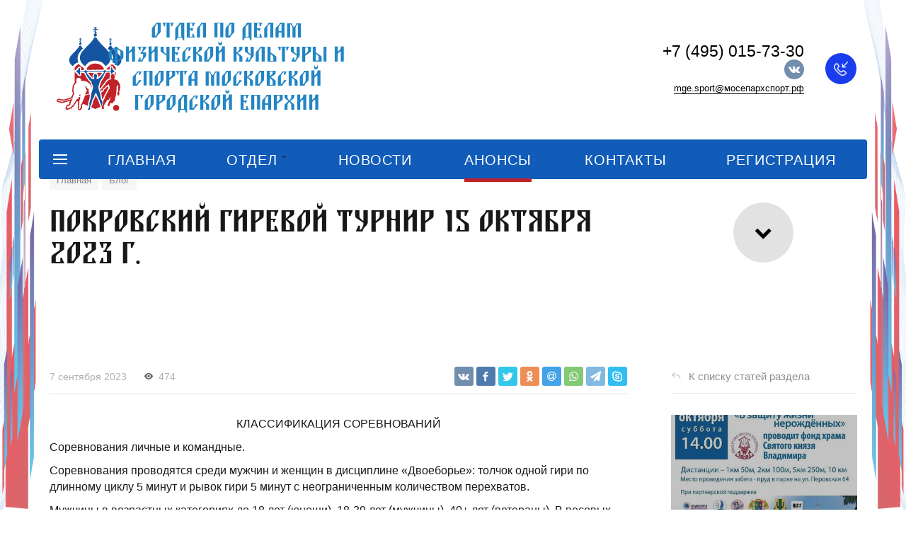

--- FILE ---
content_type: text/html; charset=UTF-8
request_url: https://xn--80ajuicebhcdep8a.xn--p1ai/blog/detail/pokrovskiy-girevoy-turnir-15-oktyabrya-2023-g/
body_size: 135983
content:







<!DOCTYPE HTML><html lang="ru" prefix="og: //ogp.me/ns#"><head><meta name="viewport" content="width=device-width, initial-scale=1, minimum-scale=1, maximum-scale=1, user-scalable=0"/><title>Покровский гиревой турнир 15 октября 2023 г.</title><meta http-equiv="Content-Type" content="text/html; charset=UTF-8"/><meta name="keywords" content="Покровский гиревой турнир 15 октября 2023 г.,"/><script data-skip-moving="true">(function(w,d,n){var cl="bx-core";var ht=d.documentElement;var htc=ht?ht.className:undefined;if(htc===undefined||htc.indexOf(cl)!==-1){return;}var ua=n.userAgent;if(/(iPad;)|(iPhone;)/i.test(ua)){cl+=" bx-ios";}else if(/Windows/i.test(ua)){cl+=' bx-win';}else if(/Macintosh/i.test(ua)){cl+=" bx-mac";}else if(/Linux/i.test(ua)&&!/Android/i.test(ua)){cl+=" bx-linux";}else if(/Android/i.test(ua)){cl+=" bx-android";}cl+=(/(ipad|iphone|android|mobile|touch)/i.test(ua)?" bx-touch":" bx-no-touch");cl+=w.devicePixelRatio&&w.devicePixelRatio>=2?" bx-retina":" bx-no-retina";if(/AppleWebKit/.test(ua)){cl+=" bx-chrome";}else if(/Opera/.test(ua)){cl+=" bx-opera";}else if(/Firefox/.test(ua)){cl+=" bx-firefox";}ht.className=htc?htc+" "+cl:cl;})(window,document,navigator);</script><link rel="icon" href="/upload/kraken/e05/xkzd2raq2bqwb125upe1ijwu0fmjy2o3q.png.pagespeed.ic.LG6p7z4sGx.webp" type="image/png"><meta property="og:url" content="https://мосепархспорт.рф/blog/detail/pokrovskiy-girevoy-turnir-15-oktyabrya-2023-g/"/><meta property="og:type" content="website"/><meta property="og:title" content="Покровский гиревой турнир 15 октября 2023 г."/><style>::-webkit-scrollbar{width:0}</style><style>

/* Start:/bitrix/templates/concept_kraken_s1/css/bootstrap.min.css?1680949120121158*/
/*!
 * Bootstrap v3.3.6 (http://getbootstrap.com)
 * Copyright 2011-2015 Twitter, Inc.
 * Licensed under MIT (https://github.com/twbs/bootstrap/blob/master/LICENSE)
 *//*! normalize.css v3.0.3 | MIT License | github.com/necolas/normalize.css */html{font-family:sans-serif;-webkit-text-size-adjust:100%;-ms-text-size-adjust:100%}body{margin:0}article,aside,details,figcaption,figure,footer,header,hgroup,main,menu,nav,section,summary{display:block}audio,canvas,progress,video{display:inline-block;vertical-align:baseline}audio:not([controls]){display:none;height:0}[hidden],template{display:none}a{background-color:transparent}a:active,a:hover{outline:0}abbr[title]{border-bottom:1px dotted}b,strong{font-weight:700}dfn{font-style:italic}h1{margin:.67em 0;font-size:2em}mark{color:#000;background:#ff0}small{font-size:80%}sub,sup{position:relative;font-size:75%;line-height:0;vertical-align:baseline}sup{top:-.5em}sub{bottom:-.25em}img{border:0}svg:not(:root){overflow:hidden}figure{margin:1em 40px}hr{height:0;-webkit-box-sizing:content-box;-moz-box-sizing:content-box;box-sizing:content-box}pre{overflow:auto}code,kbd,pre,samp{font-family:monospace,monospace;font-size:1em}button,input,optgroup,select,textarea{margin:0;font:inherit;color:inherit}button{overflow:visible}button,select{text-transform:none}button,html input[type=button],input[type=reset],input[type=submit]{-webkit-appearance:button;cursor:pointer}button[disabled],html input[disabled]{cursor:default}button::-moz-focus-inner,input::-moz-focus-inner{padding:0;border:0}input{line-height:normal}input[type=checkbox],input[type=radio]{-webkit-box-sizing:border-box;-moz-box-sizing:border-box;box-sizing:border-box;padding:0}input[type=number]::-webkit-inner-spin-button,input[type=number]::-webkit-outer-spin-button{height:auto}input[type=search]{-webkit-box-sizing:content-box;-moz-box-sizing:content-box;box-sizing:content-box;-webkit-appearance:textfield}input[type=search]::-webkit-search-cancel-button,input[type=search]::-webkit-search-decoration{-webkit-appearance:none}fieldset{padding:.35em .625em .75em;margin:0 2px;border:1px solid silver}legend{padding:0;border:0}textarea{overflow:auto}optgroup{font-weight:700}table{border-spacing:0;border-collapse:collapse}td,th{padding:0}/*! Source: https://github.com/h5bp/html5-boilerplate/blob/master/src/css/main.css */@media print{*,:after,:before{color:#000!important;text-shadow:none!important;background:0 0!important;-webkit-box-shadow:none!important;box-shadow:none!important}a,a:visited{text-decoration:underline}a[href]:after{content:" (" attr(href) ")"}abbr[title]:after{content:" (" attr(title) ")"}a[href^="javascript:"]:after,a[href^="#"]:after{content:""}blockquote,pre{border:1px solid #999;page-break-inside:avoid}thead{display:table-header-group}img,tr{page-break-inside:avoid}img{max-width:100%!important}h2,h3,p{orphans:3;widows:3}h2,h3{page-break-after:avoid}.navbar{display:none}.btn>.caret,.dropup>.btn>.caret{border-top-color:#000!important}.label{border:1px solid #000}.table{border-collapse:collapse!important}.table td,.table th{background-color:#fff!important}.table-bordered td,.table-bordered th{border:1px solid #ddd!important}}@font-face{font-family:'Glyphicons Halflings';src:url(/bitrix/templates/concept_kraken_s1/css/../fonts/glyphicons-halflings-regular.eot);src:url(/bitrix/templates/concept_kraken_s1/css/../fonts/glyphicons-halflings-regular.eot?#iefix) format('embedded-opentype'),url(/bitrix/templates/concept_kraken_s1/css/../fonts/glyphicons-halflings-regular.woff2) format('woff2'),url(/bitrix/templates/concept_kraken_s1/css/../fonts/glyphicons-halflings-regular.woff) format('woff'),url(/bitrix/templates/concept_kraken_s1/css/../fonts/glyphicons-halflings-regular.ttf) format('truetype'),url(/bitrix/templates/concept_kraken_s1/css/../fonts/glyphicons-halflings-regular.svg#glyphicons_halflingsregular) format('svg')}.glyphicon{position:relative;top:1px;display:inline-block;font-family:'Glyphicons Halflings';font-style:normal;font-weight:400;line-height:1;-webkit-font-smoothing:antialiased;-moz-osx-font-smoothing:grayscale}.glyphicon-asterisk:before{content:"\002a"}.glyphicon-plus:before{content:"\002b"}.glyphicon-eur:before,.glyphicon-euro:before{content:"\20ac"}.glyphicon-minus:before{content:"\2212"}.glyphicon-cloud:before{content:"\2601"}.glyphicon-envelope:before{content:"\2709"}.glyphicon-pencil:before{content:"\270f"}.glyphicon-glass:before{content:"\e001"}.glyphicon-music:before{content:"\e002"}.glyphicon-search:before{content:"\e003"}.glyphicon-heart:before{content:"\e005"}.glyphicon-star:before{content:"\e006"}.glyphicon-star-empty:before{content:"\e007"}.glyphicon-user:before{content:"\e008"}.glyphicon-film:before{content:"\e009"}.glyphicon-th-large:before{content:"\e010"}.glyphicon-th:before{content:"\e011"}.glyphicon-th-list:before{content:"\e012"}.glyphicon-ok:before{content:"\e013"}.glyphicon-remove:before{content:"\e014"}.glyphicon-zoom-in:before{content:"\e015"}.glyphicon-zoom-out:before{content:"\e016"}.glyphicon-off:before{content:"\e017"}.glyphicon-signal:before{content:"\e018"}.glyphicon-cog:before{content:"\e019"}.glyphicon-trash:before{content:"\e020"}.glyphicon-home:before{content:"\e021"}.glyphicon-file:before{content:"\e022"}.glyphicon-time:before{content:"\e023"}.glyphicon-road:before{content:"\e024"}.glyphicon-download-alt:before{content:"\e025"}.glyphicon-download:before{content:"\e026"}.glyphicon-upload:before{content:"\e027"}.glyphicon-inbox:before{content:"\e028"}.glyphicon-play-circle:before{content:"\e029"}.glyphicon-repeat:before{content:"\e030"}.glyphicon-refresh:before{content:"\e031"}.glyphicon-list-alt:before{content:"\e032"}.glyphicon-lock:before{content:"\e033"}.glyphicon-flag:before{content:"\e034"}.glyphicon-headphones:before{content:"\e035"}.glyphicon-volume-off:before{content:"\e036"}.glyphicon-volume-down:before{content:"\e037"}.glyphicon-volume-up:before{content:"\e038"}.glyphicon-qrcode:before{content:"\e039"}.glyphicon-barcode:before{content:"\e040"}.glyphicon-tag:before{content:"\e041"}.glyphicon-tags:before{content:"\e042"}.glyphicon-book:before{content:"\e043"}.glyphicon-bookmark:before{content:"\e044"}.glyphicon-print:before{content:"\e045"}.glyphicon-camera:before{content:"\e046"}.glyphicon-font:before{content:"\e047"}.glyphicon-bold:before{content:"\e048"}.glyphicon-italic:before{content:"\e049"}.glyphicon-text-height:before{content:"\e050"}.glyphicon-text-width:before{content:"\e051"}.glyphicon-align-left:before{content:"\e052"}.glyphicon-align-center:before{content:"\e053"}.glyphicon-align-right:before{content:"\e054"}.glyphicon-align-justify:before{content:"\e055"}.glyphicon-list:before{content:"\e056"}.glyphicon-indent-left:before{content:"\e057"}.glyphicon-indent-right:before{content:"\e058"}.glyphicon-facetime-video:before{content:"\e059"}.glyphicon-picture:before{content:"\e060"}.glyphicon-map-marker:before{content:"\e062"}.glyphicon-adjust:before{content:"\e063"}.glyphicon-tint:before{content:"\e064"}.glyphicon-edit:before{content:"\e065"}.glyphicon-share:before{content:"\e066"}.glyphicon-check:before{content:"\e067"}.glyphicon-move:before{content:"\e068"}.glyphicon-step-backward:before{content:"\e069"}.glyphicon-fast-backward:before{content:"\e070"}.glyphicon-backward:before{content:"\e071"}.glyphicon-play:before{content:"\e072"}.glyphicon-pause:before{content:"\e073"}.glyphicon-stop:before{content:"\e074"}.glyphicon-forward:before{content:"\e075"}.glyphicon-fast-forward:before{content:"\e076"}.glyphicon-step-forward:before{content:"\e077"}.glyphicon-eject:before{content:"\e078"}.glyphicon-chevron-left:before{content:"\e079"}.glyphicon-chevron-right:before{content:"\e080"}.glyphicon-plus-sign:before{content:"\e081"}.glyphicon-minus-sign:before{content:"\e082"}.glyphicon-remove-sign:before{content:"\e083"}.glyphicon-ok-sign:before{content:"\e084"}.glyphicon-question-sign:before{content:"\e085"}.glyphicon-info-sign:before{content:"\e086"}.glyphicon-screenshot:before{content:"\e087"}.glyphicon-remove-circle:before{content:"\e088"}.glyphicon-ok-circle:before{content:"\e089"}.glyphicon-ban-circle:before{content:"\e090"}.glyphicon-arrow-left:before{content:"\e091"}.glyphicon-arrow-right:before{content:"\e092"}.glyphicon-arrow-up:before{content:"\e093"}.glyphicon-arrow-down:before{content:"\e094"}.glyphicon-share-alt:before{content:"\e095"}.glyphicon-resize-full:before{content:"\e096"}.glyphicon-resize-small:before{content:"\e097"}.glyphicon-exclamation-sign:before{content:"\e101"}.glyphicon-gift:before{content:"\e102"}.glyphicon-leaf:before{content:"\e103"}.glyphicon-fire:before{content:"\e104"}.glyphicon-eye-open:before{content:"\e105"}.glyphicon-eye-close:before{content:"\e106"}.glyphicon-warning-sign:before{content:"\e107"}.glyphicon-plane:before{content:"\e108"}.glyphicon-calendar:before{content:"\e109"}.glyphicon-random:before{content:"\e110"}.glyphicon-comment:before{content:"\e111"}.glyphicon-magnet:before{content:"\e112"}.glyphicon-chevron-up:before{content:"\e113"}.glyphicon-chevron-down:before{content:"\e114"}.glyphicon-retweet:before{content:"\e115"}.glyphicon-shopping-cart:before{content:"\e116"}.glyphicon-folder-close:before{content:"\e117"}.glyphicon-folder-open:before{content:"\e118"}.glyphicon-resize-vertical:before{content:"\e119"}.glyphicon-resize-horizontal:before{content:"\e120"}.glyphicon-hdd:before{content:"\e121"}.glyphicon-bullhorn:before{content:"\e122"}.glyphicon-bell:before{content:"\e123"}.glyphicon-certificate:before{content:"\e124"}.glyphicon-thumbs-up:before{content:"\e125"}.glyphicon-thumbs-down:before{content:"\e126"}.glyphicon-hand-right:before{content:"\e127"}.glyphicon-hand-left:before{content:"\e128"}.glyphicon-hand-up:before{content:"\e129"}.glyphicon-hand-down:before{content:"\e130"}.glyphicon-circle-arrow-right:before{content:"\e131"}.glyphicon-circle-arrow-left:before{content:"\e132"}.glyphicon-circle-arrow-up:before{content:"\e133"}.glyphicon-circle-arrow-down:before{content:"\e134"}.glyphicon-globe:before{content:"\e135"}.glyphicon-wrench:before{content:"\e136"}.glyphicon-tasks:before{content:"\e137"}.glyphicon-filter:before{content:"\e138"}.glyphicon-briefcase:before{content:"\e139"}.glyphicon-fullscreen:before{content:"\e140"}.glyphicon-dashboard:before{content:"\e141"}.glyphicon-paperclip:before{content:"\e142"}.glyphicon-heart-empty:before{content:"\e143"}.glyphicon-link:before{content:"\e144"}.glyphicon-phone:before{content:"\e145"}.glyphicon-pushpin:before{content:"\e146"}.glyphicon-usd:before{content:"\e148"}.glyphicon-gbp:before{content:"\e149"}.glyphicon-sort:before{content:"\e150"}.glyphicon-sort-by-alphabet:before{content:"\e151"}.glyphicon-sort-by-alphabet-alt:before{content:"\e152"}.glyphicon-sort-by-order:before{content:"\e153"}.glyphicon-sort-by-order-alt:before{content:"\e154"}.glyphicon-sort-by-attributes:before{content:"\e155"}.glyphicon-sort-by-attributes-alt:before{content:"\e156"}.glyphicon-unchecked:before{content:"\e157"}.glyphicon-expand:before{content:"\e158"}.glyphicon-collapse-down:before{content:"\e159"}.glyphicon-collapse-up:before{content:"\e160"}.glyphicon-log-in:before{content:"\e161"}.glyphicon-flash:before{content:"\e162"}.glyphicon-log-out:before{content:"\e163"}.glyphicon-new-window:before{content:"\e164"}.glyphicon-record:before{content:"\e165"}.glyphicon-save:before{content:"\e166"}.glyphicon-open:before{content:"\e167"}.glyphicon-saved:before{content:"\e168"}.glyphicon-import:before{content:"\e169"}.glyphicon-export:before{content:"\e170"}.glyphicon-send:before{content:"\e171"}.glyphicon-floppy-disk:before{content:"\e172"}.glyphicon-floppy-saved:before{content:"\e173"}.glyphicon-floppy-remove:before{content:"\e174"}.glyphicon-floppy-save:before{content:"\e175"}.glyphicon-floppy-open:before{content:"\e176"}.glyphicon-credit-card:before{content:"\e177"}.glyphicon-transfer:before{content:"\e178"}.glyphicon-cutlery:before{content:"\e179"}.glyphicon-header:before{content:"\e180"}.glyphicon-compressed:before{content:"\e181"}.glyphicon-earphone:before{content:"\e182"}.glyphicon-phone-alt:before{content:"\e183"}.glyphicon-tower:before{content:"\e184"}.glyphicon-stats:before{content:"\e185"}.glyphicon-sd-video:before{content:"\e186"}.glyphicon-hd-video:before{content:"\e187"}.glyphicon-subtitles:before{content:"\e188"}.glyphicon-sound-stereo:before{content:"\e189"}.glyphicon-sound-dolby:before{content:"\e190"}.glyphicon-sound-5-1:before{content:"\e191"}.glyphicon-sound-6-1:before{content:"\e192"}.glyphicon-sound-7-1:before{content:"\e193"}.glyphicon-copyright-mark:before{content:"\e194"}.glyphicon-registration-mark:before{content:"\e195"}.glyphicon-cloud-download:before{content:"\e197"}.glyphicon-cloud-upload:before{content:"\e198"}.glyphicon-tree-conifer:before{content:"\e199"}.glyphicon-tree-deciduous:before{content:"\e200"}.glyphicon-cd:before{content:"\e201"}.glyphicon-save-file:before{content:"\e202"}.glyphicon-open-file:before{content:"\e203"}.glyphicon-level-up:before{content:"\e204"}.glyphicon-copy:before{content:"\e205"}.glyphicon-paste:before{content:"\e206"}.glyphicon-alert:before{content:"\e209"}.glyphicon-equalizer:before{content:"\e210"}.glyphicon-king:before{content:"\e211"}.glyphicon-queen:before{content:"\e212"}.glyphicon-pawn:before{content:"\e213"}.glyphicon-bishop:before{content:"\e214"}.glyphicon-knight:before{content:"\e215"}.glyphicon-baby-formula:before{content:"\e216"}.glyphicon-tent:before{content:"\26fa"}.glyphicon-blackboard:before{content:"\e218"}.glyphicon-bed:before{content:"\e219"}.glyphicon-apple:before{content:"\f8ff"}.glyphicon-erase:before{content:"\e221"}.glyphicon-hourglass:before{content:"\231b"}.glyphicon-lamp:before{content:"\e223"}.glyphicon-duplicate:before{content:"\e224"}.glyphicon-piggy-bank:before{content:"\e225"}.glyphicon-scissors:before{content:"\e226"}.glyphicon-bitcoin:before{content:"\e227"}.glyphicon-btc:before{content:"\e227"}.glyphicon-xbt:before{content:"\e227"}.glyphicon-yen:before{content:"\00a5"}.glyphicon-jpy:before{content:"\00a5"}.glyphicon-ruble:before{content:"\20bd"}.glyphicon-rub:before{content:"\20bd"}.glyphicon-scale:before{content:"\e230"}.glyphicon-ice-lolly:before{content:"\e231"}.glyphicon-ice-lolly-tasted:before{content:"\e232"}.glyphicon-education:before{content:"\e233"}.glyphicon-option-horizontal:before{content:"\e234"}.glyphicon-option-vertical:before{content:"\e235"}.glyphicon-menu-hamburger:before{content:"\e236"}.glyphicon-modal-window:before{content:"\e237"}.glyphicon-oil:before{content:"\e238"}.glyphicon-grain:before{content:"\e239"}.glyphicon-sunglasses:before{content:"\e240"}.glyphicon-text-size:before{content:"\e241"}.glyphicon-text-color:before{content:"\e242"}.glyphicon-text-background:before{content:"\e243"}.glyphicon-object-align-top:before{content:"\e244"}.glyphicon-object-align-bottom:before{content:"\e245"}.glyphicon-object-align-horizontal:before{content:"\e246"}.glyphicon-object-align-left:before{content:"\e247"}.glyphicon-object-align-vertical:before{content:"\e248"}.glyphicon-object-align-right:before{content:"\e249"}.glyphicon-triangle-right:before{content:"\e250"}.glyphicon-triangle-left:before{content:"\e251"}.glyphicon-triangle-bottom:before{content:"\e252"}.glyphicon-triangle-top:before{content:"\e253"}.glyphicon-console:before{content:"\e254"}.glyphicon-superscript:before{content:"\e255"}.glyphicon-subscript:before{content:"\e256"}.glyphicon-menu-left:before{content:"\e257"}.glyphicon-menu-right:before{content:"\e258"}.glyphicon-menu-down:before{content:"\e259"}.glyphicon-menu-up:before{content:"\e260"}*{-webkit-box-sizing:border-box;-moz-box-sizing:border-box;box-sizing:border-box}:after,:before{-webkit-box-sizing:border-box;-moz-box-sizing:border-box;box-sizing:border-box}html{font-size:10px;-webkit-tap-highlight-color:rgba(0,0,0,0)}body{font-family:"Helvetica Neue",Helvetica,Arial,sans-serif;font-size:14px;line-height:1.42857143;color:#333;background-color:#fff}button,input,select,textarea{font-family:inherit;font-size:inherit;line-height:inherit}a{color:#337ab7;text-decoration:none}a:focus,a:hover{color:#23527c;text-decoration:underline}a:focus{outline:thin dotted;outline:5px auto -webkit-focus-ring-color;outline-offset:-2px}figure{margin:0}img{vertical-align:middle}.carousel-inner>.item>a>img,.carousel-inner>.item>img,.img-responsive,.thumbnail a>img,.thumbnail>img{display:block;max-width:100%;height:auto}.img-rounded{border-radius:6px}.img-thumbnail{display:inline-block;max-width:100%;height:auto;padding:4px;line-height:1.42857143;background-color:#fff;border:1px solid #ddd;border-radius:4px;-webkit-transition:all .2s ease-in-out;-o-transition:all .2s ease-in-out;transition:all .2s ease-in-out}.img-circle{border-radius:50%}hr{margin-top:20px;margin-bottom:20px;border:0;border-top:1px solid #eee}.sr-only{position:absolute;width:1px;height:1px;padding:0;margin:-1px;overflow:hidden;clip:rect(0,0,0,0);border:0}.sr-only-focusable:active,.sr-only-focusable:focus{position:static;width:auto;height:auto;margin:0;overflow:visible;clip:auto}[role=button]{cursor:pointer}.h1,.h2,.h3,.h4,.h5,.h6,h1,h2,h3,h4,h5,h6{font-family:inherit;font-weight:500;line-height:1.1;color:inherit}.h1 .small,.h1 small,.h2 .small,.h2 small,.h3 .small,.h3 small,.h4 .small,.h4 small,.h5 .small,.h5 small,.h6 .small,.h6 small,h1 .small,h1 small,h2 .small,h2 small,h3 .small,h3 small,h4 .small,h4 small,h5 .small,h5 small,h6 .small,h6 small{font-weight:400;line-height:1;color:#777}.h1,.h2,.h3,h1,h2,h3{margin-top:20px;margin-bottom:10px}.h1 .small,.h1 small,.h2 .small,.h2 small,.h3 .small,.h3 small,h1 .small,h1 small,h2 .small,h2 small,h3 .small,h3 small{font-size:65%}.h4,.h5,.h6,h4,h5,h6{margin-top:10px;margin-bottom:10px}.h4 .small,.h4 small,.h5 .small,.h5 small,.h6 .small,.h6 small,h4 .small,h4 small,h5 .small,h5 small,h6 .small,h6 small{font-size:75%}.h1,h1{font-size:36px}.h2,h2{font-size:30px}.h3,h3{font-size:24px}.h4,h4{font-size:18px}.h5,h5{font-size:14px}.h6,h6{font-size:12px}p{margin:0 0 10px}.lead{margin-bottom:20px;font-size:16px;font-weight:300;line-height:1.4}@media (min-width:768px){.lead{font-size:21px}}.mark,mark{padding:.2em;background-color:#fcf8e3}.text-left{text-align:left}.text-right{text-align:right}.text-center{text-align:center}.text-justify{text-align:justify}.text-nowrap{white-space:nowrap}.text-lowercase{text-transform:lowercase}.text-uppercase{text-transform:uppercase}.text-capitalize{text-transform:capitalize}.text-muted{color:#777}.text-primary{color:#337ab7}a.text-primary:focus,a.text-primary:hover{color:#286090}.text-success{color:#3c763d}a.text-success:focus,a.text-success:hover{color:#2b542c}.text-info{color:#31708f}a.text-info:focus,a.text-info:hover{color:#245269}.text-warning{color:#8a6d3b}a.text-warning:focus,a.text-warning:hover{color:#66512c}.text-danger{color:#a94442}a.text-danger:focus,a.text-danger:hover{color:#843534}.bg-primary{color:#fff;background-color:#337ab7}a.bg-primary:focus,a.bg-primary:hover{background-color:#286090}.bg-success{background-color:#dff0d8}a.bg-success:focus,a.bg-success:hover{background-color:#c1e2b3}.bg-info{background-color:#d9edf7}a.bg-info:focus,a.bg-info:hover{background-color:#afd9ee}.bg-warning{background-color:#fcf8e3}a.bg-warning:focus,a.bg-warning:hover{background-color:#f7ecb5}.bg-danger{background-color:#f2dede}a.bg-danger:focus,a.bg-danger:hover{background-color:#e4b9b9}.page-header{padding-bottom:9px;margin:40px 0 20px;border-bottom:1px solid #eee}ol,ul{margin-top:0;margin-bottom:10px}ol ol,ol ul,ul ol,ul ul{margin-bottom:0}.list-unstyled{padding-left:0;list-style:none}.list-inline{padding-left:0;margin-left:-5px;list-style:none}.list-inline>li{display:inline-block;padding-right:5px;padding-left:5px}dl{margin-top:0;margin-bottom:20px}dd,dt{line-height:1.42857143}dt{font-weight:700}dd{margin-left:0}@media (min-width:768px){.dl-horizontal dt{float:left;width:160px;overflow:hidden;clear:left;text-align:right;text-overflow:ellipsis;white-space:nowrap}.dl-horizontal dd{margin-left:180px}}abbr[data-original-title],abbr[title]{cursor:help;border-bottom:1px dotted #777}.initialism{font-size:90%;text-transform:uppercase}blockquote{padding:10px 20px;margin:0 0 20px;font-size:17.5px;border-left:5px solid #eee}blockquote ol:last-child,blockquote p:last-child,blockquote ul:last-child{margin-bottom:0}blockquote .small,blockquote footer,blockquote small{display:block;font-size:80%;line-height:1.42857143;color:#777}blockquote .small:before,blockquote footer:before,blockquote small:before{content:'\2014 \00A0'}.blockquote-reverse,blockquote.pull-right{padding-right:15px;padding-left:0;text-align:right;border-right:5px solid #eee;border-left:0}.blockquote-reverse .small:before,.blockquote-reverse footer:before,.blockquote-reverse small:before,blockquote.pull-right .small:before,blockquote.pull-right footer:before,blockquote.pull-right small:before{content:''}.blockquote-reverse .small:after,.blockquote-reverse footer:after,.blockquote-reverse small:after,blockquote.pull-right .small:after,blockquote.pull-right footer:after,blockquote.pull-right small:after{content:'\00A0 \2014'}address{margin-bottom:20px;font-style:normal;line-height:1.42857143}code,kbd,pre,samp{font-family:Menlo,Monaco,Consolas,"Courier New",monospace}code{padding:2px 4px;font-size:90%;color:#c7254e;background-color:#f9f2f4;border-radius:4px}kbd{padding:2px 4px;font-size:90%;color:#fff;background-color:#333;border-radius:3px;-webkit-box-shadow:inset 0 -1px 0 rgba(0,0,0,.25);box-shadow:inset 0 -1px 0 rgba(0,0,0,.25)}kbd kbd{padding:0;font-size:100%;font-weight:700;-webkit-box-shadow:none;box-shadow:none}pre{display:block;padding:9.5px;margin:0 0 10px;font-size:13px;line-height:1.42857143;color:#333;word-break:break-all;word-wrap:break-word;background-color:#f5f5f5;border:1px solid #ccc;border-radius:4px}pre code{padding:0;font-size:inherit;color:inherit;white-space:pre-wrap;background-color:transparent;border-radius:0}.pre-scrollable{max-height:340px;overflow-y:scroll}.container{padding-right:15px;padding-left:15px;margin-right:auto;margin-left:auto}@media (min-width:768px){.container{width:750px}}@media (min-width:992px){.container{width:970px}}@media (min-width:1200px){.container{width:1170px}}.container-fluid{padding-right:15px;padding-left:15px;margin-right:auto;margin-left:auto}.row{margin-right:-15px;margin-left:-15px}.col-lg-1,.col-lg-10,.col-lg-11,.col-lg-12,.col-lg-2,.col-lg-3,.col-lg-4,.col-lg-5,.col-lg-6,.col-lg-7,.col-lg-8,.col-lg-9,.col-md-1,.col-md-10,.col-md-11,.col-md-12,.col-md-2,.col-md-3,.col-md-4,.col-md-5,.col-md-6,.col-md-7,.col-md-8,.col-md-9,.col-sm-1,.col-sm-10,.col-sm-11,.col-sm-12,.col-sm-2,.col-sm-3,.col-sm-4,.col-sm-5,.col-sm-6,.col-sm-7,.col-sm-8,.col-sm-9,.col-xs-1,.col-xs-10,.col-xs-11,.col-xs-12,.col-xs-2,.col-xs-3,.col-xs-4,.col-xs-5,.col-xs-6,.col-xs-7,.col-xs-8,.col-xs-9{position:relative;min-height:1px;padding-right:15px;padding-left:15px}.col-xs-1,.col-xs-10,.col-xs-11,.col-xs-12,.col-xs-2,.col-xs-3,.col-xs-4,.col-xs-5,.col-xs-6,.col-xs-7,.col-xs-8,.col-xs-9{float:left}.col-xs-12{width:100%}.col-xs-11{width:91.66666667%}.col-xs-10{width:83.33333333%}.col-xs-9{width:75%}.col-xs-8{width:66.66666667%}.col-xs-7{width:58.33333333%}.col-xs-6{width:50%}.col-xs-5{width:41.66666667%}.col-xs-4{width:33.33333333%}.col-xs-3{width:25%}.col-xs-2{width:16.66666667%}.col-xs-1{width:8.33333333%}.col-xs-pull-12{right:100%}.col-xs-pull-11{right:91.66666667%}.col-xs-pull-10{right:83.33333333%}.col-xs-pull-9{right:75%}.col-xs-pull-8{right:66.66666667%}.col-xs-pull-7{right:58.33333333%}.col-xs-pull-6{right:50%}.col-xs-pull-5{right:41.66666667%}.col-xs-pull-4{right:33.33333333%}.col-xs-pull-3{right:25%}.col-xs-pull-2{right:16.66666667%}.col-xs-pull-1{right:8.33333333%}.col-xs-pull-0{right:auto}.col-xs-push-12{left:100%}.col-xs-push-11{left:91.66666667%}.col-xs-push-10{left:83.33333333%}.col-xs-push-9{left:75%}.col-xs-push-8{left:66.66666667%}.col-xs-push-7{left:58.33333333%}.col-xs-push-6{left:50%}.col-xs-push-5{left:41.66666667%}.col-xs-push-4{left:33.33333333%}.col-xs-push-3{left:25%}.col-xs-push-2{left:16.66666667%}.col-xs-push-1{left:8.33333333%}.col-xs-push-0{left:auto}.col-xs-offset-12{margin-left:100%}.col-xs-offset-11{margin-left:91.66666667%}.col-xs-offset-10{margin-left:83.33333333%}.col-xs-offset-9{margin-left:75%}.col-xs-offset-8{margin-left:66.66666667%}.col-xs-offset-7{margin-left:58.33333333%}.col-xs-offset-6{margin-left:50%}.col-xs-offset-5{margin-left:41.66666667%}.col-xs-offset-4{margin-left:33.33333333%}.col-xs-offset-3{margin-left:25%}.col-xs-offset-2{margin-left:16.66666667%}.col-xs-offset-1{margin-left:8.33333333%}.col-xs-offset-0{margin-left:0}@media (min-width:768px){.col-sm-1,.col-sm-10,.col-sm-11,.col-sm-12,.col-sm-2,.col-sm-3,.col-sm-4,.col-sm-5,.col-sm-6,.col-sm-7,.col-sm-8,.col-sm-9{float:left}.col-sm-12{width:100%}.col-sm-11{width:91.66666667%}.col-sm-10{width:83.33333333%}.col-sm-9{width:75%}.col-sm-8{width:66.66666667%}.col-sm-7{width:58.33333333%}.col-sm-6{width:50%}.col-sm-5{width:41.66666667%}.col-sm-4{width:33.33333333%}.col-sm-3{width:25%}.col-sm-2{width:16.66666667%}.col-sm-1{width:8.33333333%}.col-sm-pull-12{right:100%}.col-sm-pull-11{right:91.66666667%}.col-sm-pull-10{right:83.33333333%}.col-sm-pull-9{right:75%}.col-sm-pull-8{right:66.66666667%}.col-sm-pull-7{right:58.33333333%}.col-sm-pull-6{right:50%}.col-sm-pull-5{right:41.66666667%}.col-sm-pull-4{right:33.33333333%}.col-sm-pull-3{right:25%}.col-sm-pull-2{right:16.66666667%}.col-sm-pull-1{right:8.33333333%}.col-sm-pull-0{right:auto}.col-sm-push-12{left:100%}.col-sm-push-11{left:91.66666667%}.col-sm-push-10{left:83.33333333%}.col-sm-push-9{left:75%}.col-sm-push-8{left:66.66666667%}.col-sm-push-7{left:58.33333333%}.col-sm-push-6{left:50%}.col-sm-push-5{left:41.66666667%}.col-sm-push-4{left:33.33333333%}.col-sm-push-3{left:25%}.col-sm-push-2{left:16.66666667%}.col-sm-push-1{left:8.33333333%}.col-sm-push-0{left:auto}.col-sm-offset-12{margin-left:100%}.col-sm-offset-11{margin-left:91.66666667%}.col-sm-offset-10{margin-left:83.33333333%}.col-sm-offset-9{margin-left:75%}.col-sm-offset-8{margin-left:66.66666667%}.col-sm-offset-7{margin-left:58.33333333%}.col-sm-offset-6{margin-left:50%}.col-sm-offset-5{margin-left:41.66666667%}.col-sm-offset-4{margin-left:33.33333333%}.col-sm-offset-3{margin-left:25%}.col-sm-offset-2{margin-left:16.66666667%}.col-sm-offset-1{margin-left:8.33333333%}.col-sm-offset-0{margin-left:0}}@media (min-width:992px){.col-md-1,.col-md-10,.col-md-11,.col-md-12,.col-md-2,.col-md-3,.col-md-4,.col-md-5,.col-md-6,.col-md-7,.col-md-8,.col-md-9{float:left}.col-md-12{width:100%}.col-md-11{width:91.66666667%}.col-md-10{width:83.33333333%}.col-md-9{width:75%}.col-md-8{width:66.66666667%}.col-md-7{width:58.33333333%}.col-md-6{width:50%}.col-md-5{width:41.66666667%}.col-md-4{width:33.33333333%}.col-md-3{width:25%}.col-md-2{width:16.66666667%}.col-md-1{width:8.33333333%}.col-md-pull-12{right:100%}.col-md-pull-11{right:91.66666667%}.col-md-pull-10{right:83.33333333%}.col-md-pull-9{right:75%}.col-md-pull-8{right:66.66666667%}.col-md-pull-7{right:58.33333333%}.col-md-pull-6{right:50%}.col-md-pull-5{right:41.66666667%}.col-md-pull-4{right:33.33333333%}.col-md-pull-3{right:25%}.col-md-pull-2{right:16.66666667%}.col-md-pull-1{right:8.33333333%}.col-md-pull-0{right:auto}.col-md-push-12{left:100%}.col-md-push-11{left:91.66666667%}.col-md-push-10{left:83.33333333%}.col-md-push-9{left:75%}.col-md-push-8{left:66.66666667%}.col-md-push-7{left:58.33333333%}.col-md-push-6{left:50%}.col-md-push-5{left:41.66666667%}.col-md-push-4{left:33.33333333%}.col-md-push-3{left:25%}.col-md-push-2{left:16.66666667%}.col-md-push-1{left:8.33333333%}.col-md-push-0{left:auto}.col-md-offset-12{margin-left:100%}.col-md-offset-11{margin-left:91.66666667%}.col-md-offset-10{margin-left:83.33333333%}.col-md-offset-9{margin-left:75%}.col-md-offset-8{margin-left:66.66666667%}.col-md-offset-7{margin-left:58.33333333%}.col-md-offset-6{margin-left:50%}.col-md-offset-5{margin-left:41.66666667%}.col-md-offset-4{margin-left:33.33333333%}.col-md-offset-3{margin-left:25%}.col-md-offset-2{margin-left:16.66666667%}.col-md-offset-1{margin-left:8.33333333%}.col-md-offset-0{margin-left:0}}@media (min-width:1200px){.col-lg-1,.col-lg-10,.col-lg-11,.col-lg-12,.col-lg-2,.col-lg-3,.col-lg-4,.col-lg-5,.col-lg-6,.col-lg-7,.col-lg-8,.col-lg-9{float:left}.col-lg-12{width:100%}.col-lg-11{width:91.66666667%}.col-lg-10{width:83.33333333%}.col-lg-9{width:75%}.col-lg-8{width:66.66666667%}.col-lg-7{width:58.33333333%}.col-lg-6{width:50%}.col-lg-5{width:41.66666667%}.col-lg-4{width:33.33333333%}.col-lg-3{width:25%}.col-lg-2{width:16.66666667%}.col-lg-1{width:8.33333333%}.col-lg-pull-12{right:100%}.col-lg-pull-11{right:91.66666667%}.col-lg-pull-10{right:83.33333333%}.col-lg-pull-9{right:75%}.col-lg-pull-8{right:66.66666667%}.col-lg-pull-7{right:58.33333333%}.col-lg-pull-6{right:50%}.col-lg-pull-5{right:41.66666667%}.col-lg-pull-4{right:33.33333333%}.col-lg-pull-3{right:25%}.col-lg-pull-2{right:16.66666667%}.col-lg-pull-1{right:8.33333333%}.col-lg-pull-0{right:auto}.col-lg-push-12{left:100%}.col-lg-push-11{left:91.66666667%}.col-lg-push-10{left:83.33333333%}.col-lg-push-9{left:75%}.col-lg-push-8{left:66.66666667%}.col-lg-push-7{left:58.33333333%}.col-lg-push-6{left:50%}.col-lg-push-5{left:41.66666667%}.col-lg-push-4{left:33.33333333%}.col-lg-push-3{left:25%}.col-lg-push-2{left:16.66666667%}.col-lg-push-1{left:8.33333333%}.col-lg-push-0{left:auto}.col-lg-offset-12{margin-left:100%}.col-lg-offset-11{margin-left:91.66666667%}.col-lg-offset-10{margin-left:83.33333333%}.col-lg-offset-9{margin-left:75%}.col-lg-offset-8{margin-left:66.66666667%}.col-lg-offset-7{margin-left:58.33333333%}.col-lg-offset-6{margin-left:50%}.col-lg-offset-5{margin-left:41.66666667%}.col-lg-offset-4{margin-left:33.33333333%}.col-lg-offset-3{margin-left:25%}.col-lg-offset-2{margin-left:16.66666667%}.col-lg-offset-1{margin-left:8.33333333%}.col-lg-offset-0{margin-left:0}}table{background-color:transparent}caption{padding-top:8px;padding-bottom:8px;color:#777;text-align:left}th{text-align:left}.table{width:100%;max-width:100%;margin-bottom:20px}.table>tbody>tr>td,.table>tbody>tr>th,.table>tfoot>tr>td,.table>tfoot>tr>th,.table>thead>tr>td,.table>thead>tr>th{padding:8px;line-height:1.42857143;vertical-align:top;border-top:1px solid #ddd}.table>thead>tr>th{vertical-align:bottom;border-bottom:2px solid #ddd}.table>caption+thead>tr:first-child>td,.table>caption+thead>tr:first-child>th,.table>colgroup+thead>tr:first-child>td,.table>colgroup+thead>tr:first-child>th,.table>thead:first-child>tr:first-child>td,.table>thead:first-child>tr:first-child>th{border-top:0}.table>tbody+tbody{border-top:2px solid #ddd}.table .table{background-color:#fff}.table-condensed>tbody>tr>td,.table-condensed>tbody>tr>th,.table-condensed>tfoot>tr>td,.table-condensed>tfoot>tr>th,.table-condensed>thead>tr>td,.table-condensed>thead>tr>th{padding:5px}.table-bordered{border:1px solid #ddd}.table-bordered>tbody>tr>td,.table-bordered>tbody>tr>th,.table-bordered>tfoot>tr>td,.table-bordered>tfoot>tr>th,.table-bordered>thead>tr>td,.table-bordered>thead>tr>th{border:1px solid #ddd}.table-bordered>thead>tr>td,.table-bordered>thead>tr>th{border-bottom-width:2px}.table-striped>tbody>tr:nth-of-type(odd){background-color:#f9f9f9}.table-hover>tbody>tr:hover{background-color:#f5f5f5}table col[class*=col-]{position:static;display:table-column;float:none}table td[class*=col-],table th[class*=col-]{position:static;display:table-cell;float:none}.table>tbody>tr.active>td,.table>tbody>tr.active>th,.table>tbody>tr>td.active,.table>tbody>tr>th.active,.table>tfoot>tr.active>td,.table>tfoot>tr.active>th,.table>tfoot>tr>td.active,.table>tfoot>tr>th.active,.table>thead>tr.active>td,.table>thead>tr.active>th,.table>thead>tr>td.active,.table>thead>tr>th.active{background-color:#f5f5f5}.table-hover>tbody>tr.active:hover>td,.table-hover>tbody>tr.active:hover>th,.table-hover>tbody>tr:hover>.active,.table-hover>tbody>tr>td.active:hover,.table-hover>tbody>tr>th.active:hover{background-color:#e8e8e8}.table>tbody>tr.success>td,.table>tbody>tr.success>th,.table>tbody>tr>td.success,.table>tbody>tr>th.success,.table>tfoot>tr.success>td,.table>tfoot>tr.success>th,.table>tfoot>tr>td.success,.table>tfoot>tr>th.success,.table>thead>tr.success>td,.table>thead>tr.success>th,.table>thead>tr>td.success,.table>thead>tr>th.success{background-color:#dff0d8}.table-hover>tbody>tr.success:hover>td,.table-hover>tbody>tr.success:hover>th,.table-hover>tbody>tr:hover>.success,.table-hover>tbody>tr>td.success:hover,.table-hover>tbody>tr>th.success:hover{background-color:#d0e9c6}.table>tbody>tr.info>td,.table>tbody>tr.info>th,.table>tbody>tr>td.info,.table>tbody>tr>th.info,.table>tfoot>tr.info>td,.table>tfoot>tr.info>th,.table>tfoot>tr>td.info,.table>tfoot>tr>th.info,.table>thead>tr.info>td,.table>thead>tr.info>th,.table>thead>tr>td.info,.table>thead>tr>th.info{background-color:#d9edf7}.table-hover>tbody>tr.info:hover>td,.table-hover>tbody>tr.info:hover>th,.table-hover>tbody>tr:hover>.info,.table-hover>tbody>tr>td.info:hover,.table-hover>tbody>tr>th.info:hover{background-color:#c4e3f3}.table>tbody>tr.warning>td,.table>tbody>tr.warning>th,.table>tbody>tr>td.warning,.table>tbody>tr>th.warning,.table>tfoot>tr.warning>td,.table>tfoot>tr.warning>th,.table>tfoot>tr>td.warning,.table>tfoot>tr>th.warning,.table>thead>tr.warning>td,.table>thead>tr.warning>th,.table>thead>tr>td.warning,.table>thead>tr>th.warning{background-color:#fcf8e3}.table-hover>tbody>tr.warning:hover>td,.table-hover>tbody>tr.warning:hover>th,.table-hover>tbody>tr:hover>.warning,.table-hover>tbody>tr>td.warning:hover,.table-hover>tbody>tr>th.warning:hover{background-color:#faf2cc}.table>tbody>tr.danger>td,.table>tbody>tr.danger>th,.table>tbody>tr>td.danger,.table>tbody>tr>th.danger,.table>tfoot>tr.danger>td,.table>tfoot>tr.danger>th,.table>tfoot>tr>td.danger,.table>tfoot>tr>th.danger,.table>thead>tr.danger>td,.table>thead>tr.danger>th,.table>thead>tr>td.danger,.table>thead>tr>th.danger{background-color:#f2dede}.table-hover>tbody>tr.danger:hover>td,.table-hover>tbody>tr.danger:hover>th,.table-hover>tbody>tr:hover>.danger,.table-hover>tbody>tr>td.danger:hover,.table-hover>tbody>tr>th.danger:hover{background-color:#ebcccc}.table-responsive{min-height:.01%;overflow-x:auto}@media screen and (max-width:767px){.table-responsive{width:100%;margin-bottom:15px;overflow-y:hidden;-ms-overflow-style:-ms-autohiding-scrollbar;border:1px solid #ddd}.table-responsive>.table{margin-bottom:0}.table-responsive>.table>tbody>tr>td,.table-responsive>.table>tbody>tr>th,.table-responsive>.table>tfoot>tr>td,.table-responsive>.table>tfoot>tr>th,.table-responsive>.table>thead>tr>td,.table-responsive>.table>thead>tr>th{white-space:nowrap}.table-responsive>.table-bordered{border:0}.table-responsive>.table-bordered>tbody>tr>td:first-child,.table-responsive>.table-bordered>tbody>tr>th:first-child,.table-responsive>.table-bordered>tfoot>tr>td:first-child,.table-responsive>.table-bordered>tfoot>tr>th:first-child,.table-responsive>.table-bordered>thead>tr>td:first-child,.table-responsive>.table-bordered>thead>tr>th:first-child{border-left:0}.table-responsive>.table-bordered>tbody>tr>td:last-child,.table-responsive>.table-bordered>tbody>tr>th:last-child,.table-responsive>.table-bordered>tfoot>tr>td:last-child,.table-responsive>.table-bordered>tfoot>tr>th:last-child,.table-responsive>.table-bordered>thead>tr>td:last-child,.table-responsive>.table-bordered>thead>tr>th:last-child{border-right:0}.table-responsive>.table-bordered>tbody>tr:last-child>td,.table-responsive>.table-bordered>tbody>tr:last-child>th,.table-responsive>.table-bordered>tfoot>tr:last-child>td,.table-responsive>.table-bordered>tfoot>tr:last-child>th{border-bottom:0}}fieldset{min-width:0;padding:0;margin:0;border:0}legend{display:block;width:100%;padding:0;margin-bottom:20px;font-size:21px;line-height:inherit;color:#333;border:0;border-bottom:1px solid #e5e5e5}label{display:inline-block;max-width:100%;margin-bottom:5px;font-weight:700}input[type=search]{-webkit-box-sizing:border-box;-moz-box-sizing:border-box;box-sizing:border-box}input[type=checkbox],input[type=radio]{margin:4px 0 0;margin-top:1px\9;line-height:normal}input[type=file]{display:block}input[type=range]{display:block;width:100%}select[multiple],select[size]{height:auto}input[type=file]:focus,input[type=checkbox]:focus,input[type=radio]:focus{outline:thin dotted;outline:5px auto -webkit-focus-ring-color;outline-offset:-2px}output{display:block;padding-top:7px;font-size:14px;line-height:1.42857143;color:#555}.form-control{display:block;width:100%;height:34px;padding:6px 12px;font-size:14px;line-height:1.42857143;color:#555;background-color:#fff;background-image:none;border:1px solid #ccc;border-radius:4px;-webkit-box-shadow:inset 0 1px 1px rgba(0,0,0,.075);box-shadow:inset 0 1px 1px rgba(0,0,0,.075);-webkit-transition:border-color ease-in-out .15s,-webkit-box-shadow ease-in-out .15s;-o-transition:border-color ease-in-out .15s,box-shadow ease-in-out .15s;transition:border-color ease-in-out .15s,box-shadow ease-in-out .15s}.form-control:focus{border-color:#66afe9;outline:0;-webkit-box-shadow:inset 0 1px 1px rgba(0,0,0,.075),0 0 8px rgba(102,175,233,.6);box-shadow:inset 0 1px 1px rgba(0,0,0,.075),0 0 8px rgba(102,175,233,.6)}.form-control::-moz-placeholder{color:#999;opacity:1}.form-control:-ms-input-placeholder{color:#999}.form-control::-webkit-input-placeholder{color:#999}.form-control::-ms-expand{background-color:transparent;border:0}.form-control[disabled],.form-control[readonly],fieldset[disabled] .form-control{background-color:#eee;opacity:1}.form-control[disabled],fieldset[disabled] .form-control{cursor:not-allowed}textarea.form-control{height:auto}input[type=search]{-webkit-appearance:none}@media screen and (-webkit-min-device-pixel-ratio:0){input[type=date].form-control,input[type=time].form-control,input[type=datetime-local].form-control,input[type=month].form-control{line-height:34px}.input-group-sm input[type=date],.input-group-sm input[type=time],.input-group-sm input[type=datetime-local],.input-group-sm input[type=month],input[type=date].input-sm,input[type=time].input-sm,input[type=datetime-local].input-sm,input[type=month].input-sm{line-height:30px}.input-group-lg input[type=date],.input-group-lg input[type=time],.input-group-lg input[type=datetime-local],.input-group-lg input[type=month],input[type=date].input-lg,input[type=time].input-lg,input[type=datetime-local].input-lg,input[type=month].input-lg{line-height:46px}}.form-group{margin-bottom:15px}.checkbox,.radio{position:relative;display:block;margin-top:10px;margin-bottom:10px}.checkbox label,.radio label{min-height:20px;padding-left:20px;margin-bottom:0;font-weight:400;cursor:pointer}.checkbox input[type=checkbox],.checkbox-inline input[type=checkbox],.radio input[type=radio],.radio-inline input[type=radio]{position:absolute;margin-top:4px\9;margin-left:-20px}.checkbox+.checkbox,.radio+.radio{margin-top:-5px}.checkbox-inline,.radio-inline{position:relative;display:inline-block;padding-left:20px;margin-bottom:0;font-weight:400;vertical-align:middle;cursor:pointer}.checkbox-inline+.checkbox-inline,.radio-inline+.radio-inline{margin-top:0;margin-left:10px}fieldset[disabled] input[type=checkbox],fieldset[disabled] input[type=radio],input[type=checkbox].disabled,input[type=checkbox][disabled],input[type=radio].disabled,input[type=radio][disabled]{cursor:not-allowed}.checkbox-inline.disabled,.radio-inline.disabled,fieldset[disabled] .checkbox-inline,fieldset[disabled] .radio-inline{cursor:not-allowed}.checkbox.disabled label,.radio.disabled label,fieldset[disabled] .checkbox label,fieldset[disabled] .radio label{cursor:not-allowed}.form-control-static{min-height:34px;padding-top:7px;padding-bottom:7px;margin-bottom:0}.form-control-static.input-lg,.form-control-static.input-sm{padding-right:0;padding-left:0}.input-sm{height:30px;padding:5px 10px;font-size:12px;line-height:1.5;border-radius:3px}select.input-sm{height:30px;line-height:30px}select[multiple].input-sm,textarea.input-sm{height:auto}.form-group-sm .form-control{height:30px;padding:5px 10px;font-size:12px;line-height:1.5;border-radius:3px}.form-group-sm select.form-control{height:30px;line-height:30px}.form-group-sm select[multiple].form-control,.form-group-sm textarea.form-control{height:auto}.form-group-sm .form-control-static{height:30px;min-height:32px;padding:6px 10px;font-size:12px;line-height:1.5}.input-lg{height:46px;padding:10px 16px;font-size:18px;line-height:1.3333333;border-radius:6px}select.input-lg{height:46px;line-height:46px}select[multiple].input-lg,textarea.input-lg{height:auto}.form-group-lg .form-control{height:46px;padding:10px 16px;font-size:18px;line-height:1.3333333;border-radius:6px}.form-group-lg select.form-control{height:46px;line-height:46px}.form-group-lg select[multiple].form-control,.form-group-lg textarea.form-control{height:auto}.form-group-lg .form-control-static{height:46px;min-height:38px;padding:11px 16px;font-size:18px;line-height:1.3333333}.has-feedback{position:relative}.has-feedback .form-control{padding-right:42.5px}.form-control-feedback{position:absolute;top:0;right:0;z-index:2;display:block;width:34px;height:34px;line-height:34px;text-align:center;pointer-events:none}.form-group-lg .form-control+.form-control-feedback,.input-group-lg+.form-control-feedback,.input-lg+.form-control-feedback{width:46px;height:46px;line-height:46px}.form-group-sm .form-control+.form-control-feedback,.input-group-sm+.form-control-feedback,.input-sm+.form-control-feedback{width:30px;height:30px;line-height:30px}.has-success .checkbox,.has-success .checkbox-inline,.has-success .control-label,.has-success .help-block,.has-success .radio,.has-success .radio-inline,.has-success.checkbox label,.has-success.checkbox-inline label,.has-success.radio label,.has-success.radio-inline label{color:#3c763d}.has-success .form-control{border-color:#3c763d;-webkit-box-shadow:inset 0 1px 1px rgba(0,0,0,.075);box-shadow:inset 0 1px 1px rgba(0,0,0,.075)}.has-success .form-control:focus{border-color:#2b542c;-webkit-box-shadow:inset 0 1px 1px rgba(0,0,0,.075),0 0 6px #67b168;box-shadow:inset 0 1px 1px rgba(0,0,0,.075),0 0 6px #67b168}.has-success .input-group-addon{color:#3c763d;background-color:#dff0d8;border-color:#3c763d}.has-success .form-control-feedback{color:#3c763d}.has-warning .checkbox,.has-warning .checkbox-inline,.has-warning .control-label,.has-warning .help-block,.has-warning .radio,.has-warning .radio-inline,.has-warning.checkbox label,.has-warning.checkbox-inline label,.has-warning.radio label,.has-warning.radio-inline label{color:#8a6d3b}.has-warning .form-control{border-color:#8a6d3b;-webkit-box-shadow:inset 0 1px 1px rgba(0,0,0,.075);box-shadow:inset 0 1px 1px rgba(0,0,0,.075)}.has-warning .form-control:focus{border-color:#66512c;-webkit-box-shadow:inset 0 1px 1px rgba(0,0,0,.075),0 0 6px #c0a16b;box-shadow:inset 0 1px 1px rgba(0,0,0,.075),0 0 6px #c0a16b}.has-warning .input-group-addon{color:#8a6d3b;background-color:#fcf8e3;border-color:#8a6d3b}.has-warning .form-control-feedback{color:#8a6d3b}.has-error .checkbox,.has-error .checkbox-inline,.has-error .control-label,.has-error .help-block,.has-error .radio,.has-error .radio-inline,.has-error.checkbox label,.has-error.checkbox-inline label,.has-error.radio label,.has-error.radio-inline label{color:#a94442}.has-error .form-control{border-color:#a94442;-webkit-box-shadow:inset 0 1px 1px rgba(0,0,0,.075);box-shadow:inset 0 1px 1px rgba(0,0,0,.075)}.has-error .form-control:focus{border-color:#843534;-webkit-box-shadow:inset 0 1px 1px rgba(0,0,0,.075),0 0 6px #ce8483;box-shadow:inset 0 1px 1px rgba(0,0,0,.075),0 0 6px #ce8483}.has-error .input-group-addon{color:#a94442;background-color:#f2dede;border-color:#a94442}.has-error .form-control-feedback{color:#a94442}.has-feedback label~.form-control-feedback{top:25px}.has-feedback label.sr-only~.form-control-feedback{top:0}.help-block{display:block;margin-top:5px;margin-bottom:10px;color:#737373}@media (min-width:768px){.form-inline .form-group{display:inline-block;margin-bottom:0;vertical-align:middle}.form-inline .form-control{display:inline-block;width:auto;vertical-align:middle}.form-inline .form-control-static{display:inline-block}.form-inline .input-group{display:inline-table;vertical-align:middle}.form-inline .input-group .form-control,.form-inline .input-group .input-group-addon,.form-inline .input-group .input-group-btn{width:auto}.form-inline .input-group>.form-control{width:100%}.form-inline .control-label{margin-bottom:0;vertical-align:middle}.form-inline .checkbox,.form-inline .radio{display:inline-block;margin-top:0;margin-bottom:0;vertical-align:middle}.form-inline .checkbox label,.form-inline .radio label{padding-left:0}.form-inline .checkbox input[type=checkbox],.form-inline .radio input[type=radio]{position:relative;margin-left:0}.form-inline .has-feedback .form-control-feedback{top:0}}.form-horizontal .checkbox,.form-horizontal .checkbox-inline,.form-horizontal .radio,.form-horizontal .radio-inline{padding-top:7px;margin-top:0;margin-bottom:0}.form-horizontal .checkbox,.form-horizontal .radio{min-height:27px}.form-horizontal .form-group{margin-right:-15px;margin-left:-15px}@media (min-width:768px){.form-horizontal .control-label{padding-top:7px;margin-bottom:0;text-align:right}}.form-horizontal .has-feedback .form-control-feedback{right:15px}@media (min-width:768px){.form-horizontal .form-group-lg .control-label{padding-top:11px;font-size:18px}}@media (min-width:768px){.form-horizontal .form-group-sm .control-label{padding-top:6px;font-size:12px}}.btn{display:inline-block;padding:6px 12px;margin-bottom:0;font-size:14px;font-weight:400;line-height:1.42857143;text-align:center;white-space:nowrap;vertical-align:middle;-ms-touch-action:manipulation;touch-action:manipulation;cursor:pointer;-webkit-user-select:none;-moz-user-select:none;-ms-user-select:none;user-select:none;background-image:none;border:1px solid transparent;border-radius:4px}.btn.active.focus,.btn.active:focus,.btn.focus,.btn:active.focus,.btn:active:focus,.btn:focus{outline:thin dotted;outline:5px auto -webkit-focus-ring-color;outline-offset:-2px}.btn.focus,.btn:focus,.btn:hover{color:#333;text-decoration:none}.btn.active,.btn:active{background-image:none;outline:0;-webkit-box-shadow:inset 0 3px 5px rgba(0,0,0,.125);box-shadow:inset 0 3px 5px rgba(0,0,0,.125)}.btn.disabled,.btn[disabled],fieldset[disabled] .btn{cursor:not-allowed;filter:alpha(opacity=65);-webkit-box-shadow:none;box-shadow:none;opacity:.65}a.btn.disabled,fieldset[disabled] a.btn{pointer-events:none}.btn-default{color:#333;background-color:#fff;border-color:#ccc}.btn-default.focus,.btn-default:focus{color:#333;background-color:#e6e6e6;border-color:#8c8c8c}.btn-default:hover{color:#333;background-color:#e6e6e6;border-color:#adadad}.btn-default.active,.btn-default:active,.open>.dropdown-toggle.btn-default{color:#333;background-color:#e6e6e6;border-color:#adadad}.btn-default.active.focus,.btn-default.active:focus,.btn-default.active:hover,.btn-default:active.focus,.btn-default:active:focus,.btn-default:active:hover,.open>.dropdown-toggle.btn-default.focus,.open>.dropdown-toggle.btn-default:focus,.open>.dropdown-toggle.btn-default:hover{color:#333;background-color:#d4d4d4;border-color:#8c8c8c}.btn-default.active,.btn-default:active,.open>.dropdown-toggle.btn-default{background-image:none}.btn-default.disabled.focus,.btn-default.disabled:focus,.btn-default.disabled:hover,.btn-default[disabled].focus,.btn-default[disabled]:focus,.btn-default[disabled]:hover,fieldset[disabled] .btn-default.focus,fieldset[disabled] .btn-default:focus,fieldset[disabled] .btn-default:hover{background-color:#fff;border-color:#ccc}.btn-default .badge{color:#fff;background-color:#333}.btn-primary{color:#fff;background-color:#337ab7;border-color:#2e6da4}.btn-primary.focus,.btn-primary:focus{color:#fff;background-color:#286090;border-color:#122b40}.btn-primary:hover{color:#fff;background-color:#286090;border-color:#204d74}.btn-primary.active,.btn-primary:active,.open>.dropdown-toggle.btn-primary{color:#fff;background-color:#286090;border-color:#204d74}.btn-primary.active.focus,.btn-primary.active:focus,.btn-primary.active:hover,.btn-primary:active.focus,.btn-primary:active:focus,.btn-primary:active:hover,.open>.dropdown-toggle.btn-primary.focus,.open>.dropdown-toggle.btn-primary:focus,.open>.dropdown-toggle.btn-primary:hover{color:#fff;background-color:#204d74;border-color:#122b40}.btn-primary.active,.btn-primary:active,.open>.dropdown-toggle.btn-primary{background-image:none}.btn-primary.disabled.focus,.btn-primary.disabled:focus,.btn-primary.disabled:hover,.btn-primary[disabled].focus,.btn-primary[disabled]:focus,.btn-primary[disabled]:hover,fieldset[disabled] .btn-primary.focus,fieldset[disabled] .btn-primary:focus,fieldset[disabled] .btn-primary:hover{background-color:#337ab7;border-color:#2e6da4}.btn-primary .badge{color:#337ab7;background-color:#fff}.btn-success{color:#fff;background-color:#5cb85c;border-color:#4cae4c}.btn-success.focus,.btn-success:focus{color:#fff;background-color:#449d44;border-color:#255625}.btn-success:hover{color:#fff;background-color:#449d44;border-color:#398439}.btn-success.active,.btn-success:active,.open>.dropdown-toggle.btn-success{color:#fff;background-color:#449d44;border-color:#398439}.btn-success.active.focus,.btn-success.active:focus,.btn-success.active:hover,.btn-success:active.focus,.btn-success:active:focus,.btn-success:active:hover,.open>.dropdown-toggle.btn-success.focus,.open>.dropdown-toggle.btn-success:focus,.open>.dropdown-toggle.btn-success:hover{color:#fff;background-color:#398439;border-color:#255625}.btn-success.active,.btn-success:active,.open>.dropdown-toggle.btn-success{background-image:none}.btn-success.disabled.focus,.btn-success.disabled:focus,.btn-success.disabled:hover,.btn-success[disabled].focus,.btn-success[disabled]:focus,.btn-success[disabled]:hover,fieldset[disabled] .btn-success.focus,fieldset[disabled] .btn-success:focus,fieldset[disabled] .btn-success:hover{background-color:#5cb85c;border-color:#4cae4c}.btn-success .badge{color:#5cb85c;background-color:#fff}.btn-info{color:#fff;background-color:#5bc0de;border-color:#46b8da}.btn-info.focus,.btn-info:focus{color:#fff;background-color:#31b0d5;border-color:#1b6d85}.btn-info:hover{color:#fff;background-color:#31b0d5;border-color:#269abc}.btn-info.active,.btn-info:active,.open>.dropdown-toggle.btn-info{color:#fff;background-color:#31b0d5;border-color:#269abc}.btn-info.active.focus,.btn-info.active:focus,.btn-info.active:hover,.btn-info:active.focus,.btn-info:active:focus,.btn-info:active:hover,.open>.dropdown-toggle.btn-info.focus,.open>.dropdown-toggle.btn-info:focus,.open>.dropdown-toggle.btn-info:hover{color:#fff;background-color:#269abc;border-color:#1b6d85}.btn-info.active,.btn-info:active,.open>.dropdown-toggle.btn-info{background-image:none}.btn-info.disabled.focus,.btn-info.disabled:focus,.btn-info.disabled:hover,.btn-info[disabled].focus,.btn-info[disabled]:focus,.btn-info[disabled]:hover,fieldset[disabled] .btn-info.focus,fieldset[disabled] .btn-info:focus,fieldset[disabled] .btn-info:hover{background-color:#5bc0de;border-color:#46b8da}.btn-info .badge{color:#5bc0de;background-color:#fff}.btn-warning{color:#fff;background-color:#f0ad4e;border-color:#eea236}.btn-warning.focus,.btn-warning:focus{color:#fff;background-color:#ec971f;border-color:#985f0d}.btn-warning:hover{color:#fff;background-color:#ec971f;border-color:#d58512}.btn-warning.active,.btn-warning:active,.open>.dropdown-toggle.btn-warning{color:#fff;background-color:#ec971f;border-color:#d58512}.btn-warning.active.focus,.btn-warning.active:focus,.btn-warning.active:hover,.btn-warning:active.focus,.btn-warning:active:focus,.btn-warning:active:hover,.open>.dropdown-toggle.btn-warning.focus,.open>.dropdown-toggle.btn-warning:focus,.open>.dropdown-toggle.btn-warning:hover{color:#fff;background-color:#d58512;border-color:#985f0d}.btn-warning.active,.btn-warning:active,.open>.dropdown-toggle.btn-warning{background-image:none}.btn-warning.disabled.focus,.btn-warning.disabled:focus,.btn-warning.disabled:hover,.btn-warning[disabled].focus,.btn-warning[disabled]:focus,.btn-warning[disabled]:hover,fieldset[disabled] .btn-warning.focus,fieldset[disabled] .btn-warning:focus,fieldset[disabled] .btn-warning:hover{background-color:#f0ad4e;border-color:#eea236}.btn-warning .badge{color:#f0ad4e;background-color:#fff}.btn-danger{color:#fff;background-color:#d9534f;border-color:#d43f3a}.btn-danger.focus,.btn-danger:focus{color:#fff;background-color:#c9302c;border-color:#761c19}.btn-danger:hover{color:#fff;background-color:#c9302c;border-color:#ac2925}.btn-danger.active,.btn-danger:active,.open>.dropdown-toggle.btn-danger{color:#fff;background-color:#c9302c;border-color:#ac2925}.btn-danger.active.focus,.btn-danger.active:focus,.btn-danger.active:hover,.btn-danger:active.focus,.btn-danger:active:focus,.btn-danger:active:hover,.open>.dropdown-toggle.btn-danger.focus,.open>.dropdown-toggle.btn-danger:focus,.open>.dropdown-toggle.btn-danger:hover{color:#fff;background-color:#ac2925;border-color:#761c19}.btn-danger.active,.btn-danger:active,.open>.dropdown-toggle.btn-danger{background-image:none}.btn-danger.disabled.focus,.btn-danger.disabled:focus,.btn-danger.disabled:hover,.btn-danger[disabled].focus,.btn-danger[disabled]:focus,.btn-danger[disabled]:hover,fieldset[disabled] .btn-danger.focus,fieldset[disabled] .btn-danger:focus,fieldset[disabled] .btn-danger:hover{background-color:#d9534f;border-color:#d43f3a}.btn-danger .badge{color:#d9534f;background-color:#fff}.btn-link{font-weight:400;color:#337ab7;border-radius:0}.btn-link,.btn-link.active,.btn-link:active,.btn-link[disabled],fieldset[disabled] .btn-link{background-color:transparent;-webkit-box-shadow:none;box-shadow:none}.btn-link,.btn-link:active,.btn-link:focus,.btn-link:hover{border-color:transparent}.btn-link:focus,.btn-link:hover{color:#23527c;text-decoration:underline;background-color:transparent}.btn-link[disabled]:focus,.btn-link[disabled]:hover,fieldset[disabled] .btn-link:focus,fieldset[disabled] .btn-link:hover{color:#777;text-decoration:none}.btn-group-lg>.btn,.btn-lg{padding:10px 16px;font-size:18px;line-height:1.3333333;border-radius:6px}.btn-group-sm>.btn,.btn-sm{padding:5px 10px;font-size:12px;line-height:1.5;border-radius:3px}.btn-group-xs>.btn,.btn-xs{padding:1px 5px;font-size:12px;line-height:1.5;border-radius:3px}.btn-block{display:block;width:100%}.btn-block+.btn-block{margin-top:5px}input[type=button].btn-block,input[type=reset].btn-block,input[type=submit].btn-block{width:100%}.fade{opacity:0;-webkit-transition:opacity .15s linear;-o-transition:opacity .15s linear;transition:opacity .15s linear}.fade.in{opacity:1}.collapse{display:none}.collapse.in{display:block}tr.collapse.in{display:table-row}tbody.collapse.in{display:table-row-group}.collapsing{position:relative;height:0;overflow:hidden;-webkit-transition-timing-function:ease;-o-transition-timing-function:ease;transition-timing-function:ease;-webkit-transition-duration:.35s;-o-transition-duration:.35s;transition-duration:.35s;-webkit-transition-property:height,visibility;-o-transition-property:height,visibility;transition-property:height,visibility}.caret{display:inline-block;width:0;height:0;margin-left:2px;vertical-align:middle;border-top:4px dashed;border-top:4px solid\9;border-right:4px solid transparent;border-left:4px solid transparent}.dropdown,.dropup{position:relative}.dropdown-toggle:focus{outline:0}.dropdown-menu{position:absolute;top:100%;left:0;z-index:1000;display:none;float:left;min-width:160px;padding:5px 0;margin:2px 0 0;font-size:14px;text-align:left;list-style:none;background-color:#fff;-webkit-background-clip:padding-box;background-clip:padding-box;border:1px solid #ccc;border:1px solid rgba(0,0,0,.15);border-radius:4px;-webkit-box-shadow:0 6px 12px rgba(0,0,0,.175);box-shadow:0 6px 12px rgba(0,0,0,.175)}.dropdown-menu.pull-right{right:0;left:auto}.dropdown-menu .divider{height:1px;margin:9px 0;overflow:hidden;background-color:#e5e5e5}.dropdown-menu>li>a{display:block;padding:3px 20px;clear:both;font-weight:400;line-height:1.42857143;color:#333;white-space:nowrap}.dropdown-menu>li>a:focus,.dropdown-menu>li>a:hover{color:#262626;text-decoration:none;background-color:#f5f5f5}.dropdown-menu>.active>a,.dropdown-menu>.active>a:focus,.dropdown-menu>.active>a:hover{color:#fff;text-decoration:none;background-color:#337ab7;outline:0}.dropdown-menu>.disabled>a,.dropdown-menu>.disabled>a:focus,.dropdown-menu>.disabled>a:hover{color:#777}.dropdown-menu>.disabled>a:focus,.dropdown-menu>.disabled>a:hover{text-decoration:none;cursor:not-allowed;background-color:transparent;background-image:none;filter:progid:DXImageTransform.Microsoft.gradient(enabled=false)}.open>.dropdown-menu{display:block}.open>a{outline:0}.dropdown-menu-right{right:0;left:auto}.dropdown-menu-left{right:auto;left:0}.dropdown-header{display:block;padding:3px 20px;font-size:12px;line-height:1.42857143;color:#777;white-space:nowrap}.dropdown-backdrop{position:fixed;top:0;right:0;bottom:0;left:0;z-index:990}.pull-right>.dropdown-menu{right:0;left:auto}.dropup .caret,.navbar-fixed-bottom .dropdown .caret{content:"";border-top:0;border-bottom:4px dashed;border-bottom:4px solid\9}.dropup .dropdown-menu,.navbar-fixed-bottom .dropdown .dropdown-menu{top:auto;bottom:100%;margin-bottom:2px}@media (min-width:768px){.navbar-right .dropdown-menu{right:0;left:auto}.navbar-right .dropdown-menu-left{right:auto;left:0}}.btn-group,.btn-group-vertical{position:relative;display:inline-block;vertical-align:middle}.btn-group-vertical>.btn,.btn-group>.btn{position:relative;float:left}.btn-group-vertical>.btn.active,.btn-group-vertical>.btn:active,.btn-group-vertical>.btn:focus,.btn-group-vertical>.btn:hover,.btn-group>.btn.active,.btn-group>.btn:active,.btn-group>.btn:focus,.btn-group>.btn:hover{z-index:2}.btn-group .btn+.btn,.btn-group .btn+.btn-group,.btn-group .btn-group+.btn,.btn-group .btn-group+.btn-group{margin-left:-1px}.btn-toolbar{margin-left:-5px}.btn-toolbar .btn,.btn-toolbar .btn-group,.btn-toolbar .input-group{float:left}.btn-toolbar>.btn,.btn-toolbar>.btn-group,.btn-toolbar>.input-group{margin-left:5px}.btn-group>.btn:not(:first-child):not(:last-child):not(.dropdown-toggle){border-radius:0}.btn-group>.btn:first-child{margin-left:0}.btn-group>.btn:first-child:not(:last-child):not(.dropdown-toggle){border-top-right-radius:0;border-bottom-right-radius:0}.btn-group>.btn:last-child:not(:first-child),.btn-group>.dropdown-toggle:not(:first-child){border-top-left-radius:0;border-bottom-left-radius:0}.btn-group>.btn-group{float:left}.btn-group>.btn-group:not(:first-child):not(:last-child)>.btn{border-radius:0}.btn-group>.btn-group:first-child:not(:last-child)>.btn:last-child,.btn-group>.btn-group:first-child:not(:last-child)>.dropdown-toggle{border-top-right-radius:0;border-bottom-right-radius:0}.btn-group>.btn-group:last-child:not(:first-child)>.btn:first-child{border-top-left-radius:0;border-bottom-left-radius:0}.btn-group .dropdown-toggle:active,.btn-group.open .dropdown-toggle{outline:0}.btn-group>.btn+.dropdown-toggle{padding-right:8px;padding-left:8px}.btn-group>.btn-lg+.dropdown-toggle{padding-right:12px;padding-left:12px}.btn-group.open .dropdown-toggle{-webkit-box-shadow:inset 0 3px 5px rgba(0,0,0,.125);box-shadow:inset 0 3px 5px rgba(0,0,0,.125)}.btn-group.open .dropdown-toggle.btn-link{-webkit-box-shadow:none;box-shadow:none}.btn .caret{margin-left:0}.btn-lg .caret{border-width:5px 5px 0;border-bottom-width:0}.dropup .btn-lg .caret{border-width:0 5px 5px}.btn-group-vertical>.btn,.btn-group-vertical>.btn-group,.btn-group-vertical>.btn-group>.btn{display:block;float:none;width:100%;max-width:100%}.btn-group-vertical>.btn-group>.btn{float:none}.btn-group-vertical>.btn+.btn,.btn-group-vertical>.btn+.btn-group,.btn-group-vertical>.btn-group+.btn,.btn-group-vertical>.btn-group+.btn-group{margin-top:-1px;margin-left:0}.btn-group-vertical>.btn:not(:first-child):not(:last-child){border-radius:0}.btn-group-vertical>.btn:first-child:not(:last-child){border-top-left-radius:4px;border-top-right-radius:4px;border-bottom-right-radius:0;border-bottom-left-radius:0}.btn-group-vertical>.btn:last-child:not(:first-child){border-top-left-radius:0;border-top-right-radius:0;border-bottom-right-radius:4px;border-bottom-left-radius:4px}.btn-group-vertical>.btn-group:not(:first-child):not(:last-child)>.btn{border-radius:0}.btn-group-vertical>.btn-group:first-child:not(:last-child)>.btn:last-child,.btn-group-vertical>.btn-group:first-child:not(:last-child)>.dropdown-toggle{border-bottom-right-radius:0;border-bottom-left-radius:0}.btn-group-vertical>.btn-group:last-child:not(:first-child)>.btn:first-child{border-top-left-radius:0;border-top-right-radius:0}.btn-group-justified{display:table;width:100%;table-layout:fixed;border-collapse:separate}.btn-group-justified>.btn,.btn-group-justified>.btn-group{display:table-cell;float:none;width:1%}.btn-group-justified>.btn-group .btn{width:100%}.btn-group-justified>.btn-group .dropdown-menu{left:auto}[data-toggle=buttons]>.btn input[type=checkbox],[data-toggle=buttons]>.btn input[type=radio],[data-toggle=buttons]>.btn-group>.btn input[type=checkbox],[data-toggle=buttons]>.btn-group>.btn input[type=radio]{position:absolute;clip:rect(0,0,0,0);pointer-events:none}.input-group{position:relative;display:table;border-collapse:separate}.input-group[class*=col-]{float:none;padding-right:0;padding-left:0}.input-group .form-control{position:relative;z-index:2;float:left;width:100%;margin-bottom:0}.input-group .form-control:focus{z-index:3}.input-group-lg>.form-control,.input-group-lg>.input-group-addon,.input-group-lg>.input-group-btn>.btn{height:46px;padding:10px 16px;font-size:18px;line-height:1.3333333;border-radius:6px}select.input-group-lg>.form-control,select.input-group-lg>.input-group-addon,select.input-group-lg>.input-group-btn>.btn{height:46px;line-height:46px}select[multiple].input-group-lg>.form-control,select[multiple].input-group-lg>.input-group-addon,select[multiple].input-group-lg>.input-group-btn>.btn,textarea.input-group-lg>.form-control,textarea.input-group-lg>.input-group-addon,textarea.input-group-lg>.input-group-btn>.btn{height:auto}.input-group-sm>.form-control,.input-group-sm>.input-group-addon,.input-group-sm>.input-group-btn>.btn{height:30px;padding:5px 10px;font-size:12px;line-height:1.5;border-radius:3px}select.input-group-sm>.form-control,select.input-group-sm>.input-group-addon,select.input-group-sm>.input-group-btn>.btn{height:30px;line-height:30px}select[multiple].input-group-sm>.form-control,select[multiple].input-group-sm>.input-group-addon,select[multiple].input-group-sm>.input-group-btn>.btn,textarea.input-group-sm>.form-control,textarea.input-group-sm>.input-group-addon,textarea.input-group-sm>.input-group-btn>.btn{height:auto}.input-group .form-control,.input-group-addon,.input-group-btn{display:table-cell}.input-group .form-control:not(:first-child):not(:last-child),.input-group-addon:not(:first-child):not(:last-child),.input-group-btn:not(:first-child):not(:last-child){border-radius:0}.input-group-addon,.input-group-btn{width:1%;white-space:nowrap;vertical-align:middle}.input-group-addon{padding:6px 12px;font-size:14px;font-weight:400;line-height:1;color:#555;text-align:center;background-color:#eee;border:1px solid #ccc;border-radius:4px}.input-group-addon.input-sm{padding:5px 10px;font-size:12px;border-radius:3px}.input-group-addon.input-lg{padding:10px 16px;font-size:18px;border-radius:6px}.input-group-addon input[type=checkbox],.input-group-addon input[type=radio]{margin-top:0}.input-group .form-control:first-child,.input-group-addon:first-child,.input-group-btn:first-child>.btn,.input-group-btn:first-child>.btn-group>.btn,.input-group-btn:first-child>.dropdown-toggle,.input-group-btn:last-child>.btn-group:not(:last-child)>.btn,.input-group-btn:last-child>.btn:not(:last-child):not(.dropdown-toggle){border-top-right-radius:0;border-bottom-right-radius:0}.input-group-addon:first-child{border-right:0}.input-group .form-control:last-child,.input-group-addon:last-child,.input-group-btn:first-child>.btn-group:not(:first-child)>.btn,.input-group-btn:first-child>.btn:not(:first-child),.input-group-btn:last-child>.btn,.input-group-btn:last-child>.btn-group>.btn,.input-group-btn:last-child>.dropdown-toggle{border-top-left-radius:0;border-bottom-left-radius:0}.input-group-addon:last-child{border-left:0}.input-group-btn{position:relative;font-size:0;white-space:nowrap}.input-group-btn>.btn{position:relative}.input-group-btn>.btn+.btn{margin-left:-1px}.input-group-btn>.btn:active,.input-group-btn>.btn:focus,.input-group-btn>.btn:hover{z-index:2}.input-group-btn:first-child>.btn,.input-group-btn:first-child>.btn-group{margin-right:-1px}.input-group-btn:last-child>.btn,.input-group-btn:last-child>.btn-group{z-index:2;margin-left:-1px}.nav{padding-left:0;margin-bottom:0;list-style:none}.nav>li{position:relative;display:block}.nav>li>a{position:relative;display:block;padding:10px 15px}.nav>li.disabled>a{color:#777}.nav>li.disabled>a:focus,.nav>li.disabled>a:hover{color:#777;text-decoration:none;cursor:not-allowed;background-color:transparent}.nav .open>a,.nav .open>a:focus,.nav .open>a:hover{background-color:#eee;border-color:#337ab7}.nav .nav-divider{height:1px;margin:9px 0;overflow:hidden;background-color:#e5e5e5}.nav>li>a>img{max-width:none}.nav-tabs{border-bottom:1px solid #ddd}.nav-tabs>li{float:left;margin-bottom:-1px}.nav-tabs>li>a{margin-right:2px;line-height:1.42857143;border:1px solid transparent;border-radius:4px 4px 0 0}.nav-tabs>li>a:hover{border-color:#eee #eee #ddd}.nav-tabs>li.active>a,.nav-tabs>li.active>a:focus,.nav-tabs>li.active>a:hover{color:#555;cursor:default;background-color:#fff;border:1px solid #ddd;border-bottom-color:transparent}.nav-tabs.nav-justified{width:100%;border-bottom:0}.nav-tabs.nav-justified>li{float:none}.nav-tabs.nav-justified>li>a{margin-bottom:5px;text-align:center}.nav-tabs.nav-justified>.dropdown .dropdown-menu{top:auto;left:auto}@media (min-width:768px){.nav-tabs.nav-justified>li{display:table-cell;width:1%}.nav-tabs.nav-justified>li>a{margin-bottom:0}}.nav-tabs.nav-justified>li>a{margin-right:0;border-radius:4px}.nav-tabs.nav-justified>.active>a,.nav-tabs.nav-justified>.active>a:focus,.nav-tabs.nav-justified>.active>a:hover{border:1px solid #ddd}@media (min-width:768px){.nav-tabs.nav-justified>li>a{border-bottom:1px solid #ddd;border-radius:4px 4px 0 0}.nav-tabs.nav-justified>.active>a,.nav-tabs.nav-justified>.active>a:focus,.nav-tabs.nav-justified>.active>a:hover{border-bottom-color:#fff}}.nav-pills>li{float:left}.nav-pills>li>a{border-radius:4px}.nav-pills>li+li{margin-left:2px}.nav-pills>li.active>a,.nav-pills>li.active>a:focus,.nav-pills>li.active>a:hover{color:#fff;background-color:#337ab7}.nav-stacked>li{float:none}.nav-stacked>li+li{margin-top:2px;margin-left:0}.nav-justified{width:100%}.nav-justified>li{float:none}.nav-justified>li>a{margin-bottom:5px;text-align:center}.nav-justified>.dropdown .dropdown-menu{top:auto;left:auto}@media (min-width:768px){.nav-justified>li{display:table-cell;width:1%}.nav-justified>li>a{margin-bottom:0}}.nav-tabs-justified{border-bottom:0}.nav-tabs-justified>li>a{margin-right:0;border-radius:4px}.nav-tabs-justified>.active>a,.nav-tabs-justified>.active>a:focus,.nav-tabs-justified>.active>a:hover{border:1px solid #ddd}@media (min-width:768px){.nav-tabs-justified>li>a{border-bottom:1px solid #ddd;border-radius:4px 4px 0 0}.nav-tabs-justified>.active>a,.nav-tabs-justified>.active>a:focus,.nav-tabs-justified>.active>a:hover{border-bottom-color:#fff}}.tab-content>.tab-pane{display:none}.tab-content>.active{display:block}.nav-tabs .dropdown-menu{margin-top:-1px;border-top-left-radius:0;border-top-right-radius:0}.navbar{position:relative;min-height:50px;margin-bottom:20px;border:1px solid transparent}@media (min-width:768px){.navbar{border-radius:4px}}@media (min-width:768px){.navbar-header{float:left}}.navbar-collapse{padding-right:15px;padding-left:15px;overflow-x:visible;-webkit-overflow-scrolling:touch;border-top:1px solid transparent;-webkit-box-shadow:inset 0 1px 0 rgba(255,255,255,.1);box-shadow:inset 0 1px 0 rgba(255,255,255,.1)}.navbar-collapse.in{overflow-y:auto}@media (min-width:768px){.navbar-collapse{width:auto;border-top:0;-webkit-box-shadow:none;box-shadow:none}.navbar-collapse.collapse{display:block!important;height:auto!important;padding-bottom:0;overflow:visible!important}.navbar-collapse.in{overflow-y:visible}.navbar-fixed-bottom .navbar-collapse,.navbar-fixed-top .navbar-collapse,.navbar-static-top .navbar-collapse{padding-right:0;padding-left:0}}.navbar-fixed-bottom .navbar-collapse,.navbar-fixed-top .navbar-collapse{max-height:340px}@media (max-device-width:480px) and (orientation:landscape){.navbar-fixed-bottom .navbar-collapse,.navbar-fixed-top .navbar-collapse{max-height:200px}}.container-fluid>.navbar-collapse,.container-fluid>.navbar-header,.container>.navbar-collapse,.container>.navbar-header{margin-right:-15px;margin-left:-15px}@media (min-width:768px){.container-fluid>.navbar-collapse,.container-fluid>.navbar-header,.container>.navbar-collapse,.container>.navbar-header{margin-right:0;margin-left:0}}.navbar-static-top{z-index:1000;border-width:0 0 1px}@media (min-width:768px){.navbar-static-top{border-radius:0}}.navbar-fixed-bottom,.navbar-fixed-top{position:fixed;right:0;left:0;z-index:1030}@media (min-width:768px){.navbar-fixed-bottom,.navbar-fixed-top{border-radius:0}}.navbar-fixed-top{top:0;border-width:0 0 1px}.navbar-fixed-bottom{bottom:0;margin-bottom:0;border-width:1px 0 0}.navbar-brand{float:left;height:50px;padding:15px 15px;font-size:18px;line-height:20px}.navbar-brand:focus,.navbar-brand:hover{text-decoration:none}.navbar-brand>img{display:block}@media (min-width:768px){.navbar>.container .navbar-brand,.navbar>.container-fluid .navbar-brand{margin-left:-15px}}.navbar-toggle{position:relative;float:right;padding:9px 10px;margin-top:8px;margin-right:15px;margin-bottom:8px;background-color:transparent;background-image:none;border:1px solid transparent;border-radius:4px}.navbar-toggle:focus{outline:0}.navbar-toggle .icon-bar{display:block;width:22px;height:2px;border-radius:1px}.navbar-toggle .icon-bar+.icon-bar{margin-top:4px}@media (min-width:768px){.navbar-toggle{display:none}}.navbar-nav{margin:7.5px -15px}.navbar-nav>li>a{padding-top:10px;padding-bottom:10px;line-height:20px}@media (max-width:767px){.navbar-nav .open .dropdown-menu{position:static;float:none;width:auto;margin-top:0;background-color:transparent;border:0;-webkit-box-shadow:none;box-shadow:none}.navbar-nav .open .dropdown-menu .dropdown-header,.navbar-nav .open .dropdown-menu>li>a{padding:5px 15px 5px 25px}.navbar-nav .open .dropdown-menu>li>a{line-height:20px}.navbar-nav .open .dropdown-menu>li>a:focus,.navbar-nav .open .dropdown-menu>li>a:hover{background-image:none}}@media (min-width:768px){.navbar-nav{float:left;margin:0}.navbar-nav>li{float:left}.navbar-nav>li>a{padding-top:15px;padding-bottom:15px}}.navbar-form{padding:10px 15px;margin-top:8px;margin-right:-15px;margin-bottom:8px;margin-left:-15px;border-top:1px solid transparent;border-bottom:1px solid transparent;-webkit-box-shadow:inset 0 1px 0 rgba(255,255,255,.1),0 1px 0 rgba(255,255,255,.1);box-shadow:inset 0 1px 0 rgba(255,255,255,.1),0 1px 0 rgba(255,255,255,.1)}@media (min-width:768px){.navbar-form .form-group{display:inline-block;margin-bottom:0;vertical-align:middle}.navbar-form .form-control{display:inline-block;width:auto;vertical-align:middle}.navbar-form .form-control-static{display:inline-block}.navbar-form .input-group{display:inline-table;vertical-align:middle}.navbar-form .input-group .form-control,.navbar-form .input-group .input-group-addon,.navbar-form .input-group .input-group-btn{width:auto}.navbar-form .input-group>.form-control{width:100%}.navbar-form .control-label{margin-bottom:0;vertical-align:middle}.navbar-form .checkbox,.navbar-form .radio{display:inline-block;margin-top:0;margin-bottom:0;vertical-align:middle}.navbar-form .checkbox label,.navbar-form .radio label{padding-left:0}.navbar-form .checkbox input[type=checkbox],.navbar-form .radio input[type=radio]{position:relative;margin-left:0}.navbar-form .has-feedback .form-control-feedback{top:0}}@media (max-width:767px){.navbar-form .form-group{margin-bottom:5px}.navbar-form .form-group:last-child{margin-bottom:0}}@media (min-width:768px){.navbar-form{width:auto;padding-top:0;padding-bottom:0;margin-right:0;margin-left:0;border:0;-webkit-box-shadow:none;box-shadow:none}}.navbar-nav>li>.dropdown-menu{margin-top:0;border-top-left-radius:0;border-top-right-radius:0}.navbar-fixed-bottom .navbar-nav>li>.dropdown-menu{margin-bottom:0;border-top-left-radius:4px;border-top-right-radius:4px;border-bottom-right-radius:0;border-bottom-left-radius:0}.navbar-btn{margin-top:8px;margin-bottom:8px}.navbar-btn.btn-sm{margin-top:10px;margin-bottom:10px}.navbar-btn.btn-xs{margin-top:14px;margin-bottom:14px}.navbar-text{margin-top:15px;margin-bottom:15px}@media (min-width:768px){.navbar-text{float:left;margin-right:15px;margin-left:15px}}@media (min-width:768px){.navbar-left{float:left!important}.navbar-right{float:right!important;margin-right:-15px}.navbar-right~.navbar-right{margin-right:0}}.navbar-default{background-color:#f8f8f8;border-color:#e7e7e7}.navbar-default .navbar-brand{color:#777}.navbar-default .navbar-brand:focus,.navbar-default .navbar-brand:hover{color:#5e5e5e;background-color:transparent}.navbar-default .navbar-text{color:#777}.navbar-default .navbar-nav>li>a{color:#777}.navbar-default .navbar-nav>li>a:focus,.navbar-default .navbar-nav>li>a:hover{color:#333;background-color:transparent}.navbar-default .navbar-nav>.active>a,.navbar-default .navbar-nav>.active>a:focus,.navbar-default .navbar-nav>.active>a:hover{color:#555;background-color:#e7e7e7}.navbar-default .navbar-nav>.disabled>a,.navbar-default .navbar-nav>.disabled>a:focus,.navbar-default .navbar-nav>.disabled>a:hover{color:#ccc;background-color:transparent}.navbar-default .navbar-toggle{border-color:#ddd}.navbar-default .navbar-toggle:focus,.navbar-default .navbar-toggle:hover{background-color:#ddd}.navbar-default .navbar-toggle .icon-bar{background-color:#888}.navbar-default .navbar-collapse,.navbar-default .navbar-form{border-color:#e7e7e7}.navbar-default .navbar-nav>.open>a,.navbar-default .navbar-nav>.open>a:focus,.navbar-default .navbar-nav>.open>a:hover{color:#555;background-color:#e7e7e7}@media (max-width:767px){.navbar-default .navbar-nav .open .dropdown-menu>li>a{color:#777}.navbar-default .navbar-nav .open .dropdown-menu>li>a:focus,.navbar-default .navbar-nav .open .dropdown-menu>li>a:hover{color:#333;background-color:transparent}.navbar-default .navbar-nav .open .dropdown-menu>.active>a,.navbar-default .navbar-nav .open .dropdown-menu>.active>a:focus,.navbar-default .navbar-nav .open .dropdown-menu>.active>a:hover{color:#555;background-color:#e7e7e7}.navbar-default .navbar-nav .open .dropdown-menu>.disabled>a,.navbar-default .navbar-nav .open .dropdown-menu>.disabled>a:focus,.navbar-default .navbar-nav .open .dropdown-menu>.disabled>a:hover{color:#ccc;background-color:transparent}}.navbar-default .navbar-link{color:#777}.navbar-default .navbar-link:hover{color:#333}.navbar-default .btn-link{color:#777}.navbar-default .btn-link:focus,.navbar-default .btn-link:hover{color:#333}.navbar-default .btn-link[disabled]:focus,.navbar-default .btn-link[disabled]:hover,fieldset[disabled] .navbar-default .btn-link:focus,fieldset[disabled] .navbar-default .btn-link:hover{color:#ccc}.navbar-inverse{background-color:#222;border-color:#080808}.navbar-inverse .navbar-brand{color:#9d9d9d}.navbar-inverse .navbar-brand:focus,.navbar-inverse .navbar-brand:hover{color:#fff;background-color:transparent}.navbar-inverse .navbar-text{color:#9d9d9d}.navbar-inverse .navbar-nav>li>a{color:#9d9d9d}.navbar-inverse .navbar-nav>li>a:focus,.navbar-inverse .navbar-nav>li>a:hover{color:#fff;background-color:transparent}.navbar-inverse .navbar-nav>.active>a,.navbar-inverse .navbar-nav>.active>a:focus,.navbar-inverse .navbar-nav>.active>a:hover{color:#fff;background-color:#080808}.navbar-inverse .navbar-nav>.disabled>a,.navbar-inverse .navbar-nav>.disabled>a:focus,.navbar-inverse .navbar-nav>.disabled>a:hover{color:#444;background-color:transparent}.navbar-inverse .navbar-toggle{border-color:#333}.navbar-inverse .navbar-toggle:focus,.navbar-inverse .navbar-toggle:hover{background-color:#333}.navbar-inverse .navbar-toggle .icon-bar{background-color:#fff}.navbar-inverse .navbar-collapse,.navbar-inverse .navbar-form{border-color:#101010}.navbar-inverse .navbar-nav>.open>a,.navbar-inverse .navbar-nav>.open>a:focus,.navbar-inverse .navbar-nav>.open>a:hover{color:#fff;background-color:#080808}@media (max-width:767px){.navbar-inverse .navbar-nav .open .dropdown-menu>.dropdown-header{border-color:#080808}.navbar-inverse .navbar-nav .open .dropdown-menu .divider{background-color:#080808}.navbar-inverse .navbar-nav .open .dropdown-menu>li>a{color:#9d9d9d}.navbar-inverse .navbar-nav .open .dropdown-menu>li>a:focus,.navbar-inverse .navbar-nav .open .dropdown-menu>li>a:hover{color:#fff;background-color:transparent}.navbar-inverse .navbar-nav .open .dropdown-menu>.active>a,.navbar-inverse .navbar-nav .open .dropdown-menu>.active>a:focus,.navbar-inverse .navbar-nav .open .dropdown-menu>.active>a:hover{color:#fff;background-color:#080808}.navbar-inverse .navbar-nav .open .dropdown-menu>.disabled>a,.navbar-inverse .navbar-nav .open .dropdown-menu>.disabled>a:focus,.navbar-inverse .navbar-nav .open .dropdown-menu>.disabled>a:hover{color:#444;background-color:transparent}}.navbar-inverse .navbar-link{color:#9d9d9d}.navbar-inverse .navbar-link:hover{color:#fff}.navbar-inverse .btn-link{color:#9d9d9d}.navbar-inverse .btn-link:focus,.navbar-inverse .btn-link:hover{color:#fff}.navbar-inverse .btn-link[disabled]:focus,.navbar-inverse .btn-link[disabled]:hover,fieldset[disabled] .navbar-inverse .btn-link:focus,fieldset[disabled] .navbar-inverse .btn-link:hover{color:#444}.breadcrumb{padding:8px 15px;margin-bottom:20px;list-style:none;background-color:#f5f5f5;border-radius:4px}.breadcrumb>li{display:inline-block}.breadcrumb>li+li:before{padding:0 5px;color:#ccc;content:"/\00a0"}.breadcrumb>.active{color:#777}.pagination{display:inline-block;padding-left:0;margin:20px 0;border-radius:4px}.pagination>li{display:inline}.pagination>li>a,.pagination>li>span{position:relative;float:left;padding:6px 12px;margin-left:-1px;line-height:1.42857143;color:#337ab7;text-decoration:none;background-color:#fff;border:1px solid #ddd}.pagination>li:first-child>a,.pagination>li:first-child>span{margin-left:0;border-top-left-radius:4px;border-bottom-left-radius:4px}.pagination>li:last-child>a,.pagination>li:last-child>span{border-top-right-radius:4px;border-bottom-right-radius:4px}.pagination>li>a:focus,.pagination>li>a:hover,.pagination>li>span:focus,.pagination>li>span:hover{z-index:2;color:#23527c;background-color:#eee;border-color:#ddd}.pagination>.active>a,.pagination>.active>a:focus,.pagination>.active>a:hover,.pagination>.active>span,.pagination>.active>span:focus,.pagination>.active>span:hover{z-index:3;color:#fff;cursor:default;background-color:#337ab7;border-color:#337ab7}.pagination>.disabled>a,.pagination>.disabled>a:focus,.pagination>.disabled>a:hover,.pagination>.disabled>span,.pagination>.disabled>span:focus,.pagination>.disabled>span:hover{color:#777;cursor:not-allowed;background-color:#fff;border-color:#ddd}.pagination-lg>li>a,.pagination-lg>li>span{padding:10px 16px;font-size:18px;line-height:1.3333333}.pagination-lg>li:first-child>a,.pagination-lg>li:first-child>span{border-top-left-radius:6px;border-bottom-left-radius:6px}.pagination-lg>li:last-child>a,.pagination-lg>li:last-child>span{border-top-right-radius:6px;border-bottom-right-radius:6px}.pagination-sm>li>a,.pagination-sm>li>span{padding:5px 10px;font-size:12px;line-height:1.5}.pagination-sm>li:first-child>a,.pagination-sm>li:first-child>span{border-top-left-radius:3px;border-bottom-left-radius:3px}.pagination-sm>li:last-child>a,.pagination-sm>li:last-child>span{border-top-right-radius:3px;border-bottom-right-radius:3px}.pager{padding-left:0;margin:20px 0;text-align:center;list-style:none}.pager li{display:inline}.pager li>a,.pager li>span{display:inline-block;padding:5px 14px;background-color:#fff;border:1px solid #ddd;border-radius:15px}.pager li>a:focus,.pager li>a:hover{text-decoration:none;background-color:#eee}.pager .next>a,.pager .next>span{float:right}.pager .previous>a,.pager .previous>span{float:left}.pager .disabled>a,.pager .disabled>a:focus,.pager .disabled>a:hover,.pager .disabled>span{color:#777;cursor:not-allowed;background-color:#fff}.label{display:inline;padding:.2em .6em .3em;font-size:75%;font-weight:700;line-height:1;color:#fff;text-align:center;white-space:nowrap;vertical-align:baseline;border-radius:.25em}a.label:focus,a.label:hover{color:#fff;text-decoration:none;cursor:pointer}.label:empty{display:none}.btn .label{position:relative;top:-1px}.label-default{background-color:#777}.label-default[href]:focus,.label-default[href]:hover{background-color:#5e5e5e}.label-primary{background-color:#337ab7}.label-primary[href]:focus,.label-primary[href]:hover{background-color:#286090}.label-success{background-color:#5cb85c}.label-success[href]:focus,.label-success[href]:hover{background-color:#449d44}.label-info{background-color:#5bc0de}.label-info[href]:focus,.label-info[href]:hover{background-color:#31b0d5}.label-warning{background-color:#f0ad4e}.label-warning[href]:focus,.label-warning[href]:hover{background-color:#ec971f}.label-danger{background-color:#d9534f}.label-danger[href]:focus,.label-danger[href]:hover{background-color:#c9302c}.badge{display:inline-block;min-width:10px;padding:3px 7px;font-size:12px;font-weight:700;line-height:1;color:#fff;text-align:center;white-space:nowrap;vertical-align:middle;background-color:#777;border-radius:10px}.badge:empty{display:none}.btn .badge{position:relative;top:-1px}.btn-group-xs>.btn .badge,.btn-xs .badge{top:0;padding:1px 5px}a.badge:focus,a.badge:hover{color:#fff;text-decoration:none;cursor:pointer}.list-group-item.active>.badge,.nav-pills>.active>a>.badge{color:#337ab7;background-color:#fff}.list-group-item>.badge{float:right}.list-group-item>.badge+.badge{margin-right:5px}.nav-pills>li>a>.badge{margin-left:3px}.jumbotron{padding-top:30px;padding-bottom:30px;margin-bottom:30px;color:inherit;background-color:#eee}.jumbotron .h1,.jumbotron h1{color:inherit}.jumbotron p{margin-bottom:15px;font-size:21px;font-weight:200}.jumbotron>hr{border-top-color:#d5d5d5}.container .jumbotron,.container-fluid .jumbotron{padding-right:15px;padding-left:15px;border-radius:6px}.jumbotron .container{max-width:100%}@media screen and (min-width:768px){.jumbotron{padding-top:48px;padding-bottom:48px}.container .jumbotron,.container-fluid .jumbotron{padding-right:60px;padding-left:60px}.jumbotron .h1,.jumbotron h1{font-size:63px}}.thumbnail{display:block;padding:4px;margin-bottom:20px;line-height:1.42857143;background-color:#fff;border:1px solid #ddd;border-radius:4px;-webkit-transition:border .2s ease-in-out;-o-transition:border .2s ease-in-out;transition:border .2s ease-in-out}.thumbnail a>img,.thumbnail>img{margin-right:auto;margin-left:auto}a.thumbnail.active,a.thumbnail:focus,a.thumbnail:hover{border-color:#337ab7}.thumbnail .caption{padding:9px;color:#333}.alert{padding:15px;margin-bottom:20px;border:1px solid transparent;border-radius:4px}.alert h4{margin-top:0;color:inherit}.alert .alert-link{font-weight:700}.alert>p,.alert>ul{margin-bottom:0}.alert>p+p{margin-top:5px}.alert-dismissable,.alert-dismissible{padding-right:35px}.alert-dismissable .close,.alert-dismissible .close{position:relative;top:-2px;right:-21px;color:inherit}.alert-success{color:#3c763d;background-color:#dff0d8;border-color:#d6e9c6}.alert-success hr{border-top-color:#c9e2b3}.alert-success .alert-link{color:#2b542c}.alert-info{color:#31708f;background-color:#d9edf7;border-color:#bce8f1}.alert-info hr{border-top-color:#a6e1ec}.alert-info .alert-link{color:#245269}.alert-warning{color:#8a6d3b;background-color:#fcf8e3;border-color:#faebcc}.alert-warning hr{border-top-color:#f7e1b5}.alert-warning .alert-link{color:#66512c}.alert-danger{color:#a94442;background-color:#f2dede;border-color:#ebccd1}.alert-danger hr{border-top-color:#e4b9c0}.alert-danger .alert-link{color:#843534}@-webkit-keyframes progress-bar-stripes{from{background-position:40px 0}to{background-position:0 0}}@-o-keyframes progress-bar-stripes{from{background-position:40px 0}to{background-position:0 0}}@keyframes progress-bar-stripes{from{background-position:40px 0}to{background-position:0 0}}.progress{height:20px;margin-bottom:20px;overflow:hidden;background-color:#f5f5f5;border-radius:4px;-webkit-box-shadow:inset 0 1px 2px rgba(0,0,0,.1);box-shadow:inset 0 1px 2px rgba(0,0,0,.1)}.progress-bar{float:left;width:0;height:100%;font-size:12px;line-height:20px;color:#fff;text-align:center;background-color:#337ab7;-webkit-box-shadow:inset 0 -1px 0 rgba(0,0,0,.15);box-shadow:inset 0 -1px 0 rgba(0,0,0,.15);-webkit-transition:width .6s ease;-o-transition:width .6s ease;transition:width .6s ease}.progress-bar-striped,.progress-striped .progress-bar{background-image:-webkit-linear-gradient(45deg,rgba(255,255,255,.15) 25%,transparent 25%,transparent 50%,rgba(255,255,255,.15) 50%,rgba(255,255,255,.15) 75%,transparent 75%,transparent);background-image:-o-linear-gradient(45deg,rgba(255,255,255,.15) 25%,transparent 25%,transparent 50%,rgba(255,255,255,.15) 50%,rgba(255,255,255,.15) 75%,transparent 75%,transparent);background-image:linear-gradient(45deg,rgba(255,255,255,.15) 25%,transparent 25%,transparent 50%,rgba(255,255,255,.15) 50%,rgba(255,255,255,.15) 75%,transparent 75%,transparent);-webkit-background-size:40px 40px;background-size:40px 40px}.progress-bar.active,.progress.active .progress-bar{-webkit-animation:progress-bar-stripes 2s linear infinite;-o-animation:progress-bar-stripes 2s linear infinite;animation:progress-bar-stripes 2s linear infinite}.progress-bar-success{background-color:#5cb85c}.progress-striped .progress-bar-success{background-image:-webkit-linear-gradient(45deg,rgba(255,255,255,.15) 25%,transparent 25%,transparent 50%,rgba(255,255,255,.15) 50%,rgba(255,255,255,.15) 75%,transparent 75%,transparent);background-image:-o-linear-gradient(45deg,rgba(255,255,255,.15) 25%,transparent 25%,transparent 50%,rgba(255,255,255,.15) 50%,rgba(255,255,255,.15) 75%,transparent 75%,transparent);background-image:linear-gradient(45deg,rgba(255,255,255,.15) 25%,transparent 25%,transparent 50%,rgba(255,255,255,.15) 50%,rgba(255,255,255,.15) 75%,transparent 75%,transparent)}.progress-bar-info{background-color:#5bc0de}.progress-striped .progress-bar-info{background-image:-webkit-linear-gradient(45deg,rgba(255,255,255,.15) 25%,transparent 25%,transparent 50%,rgba(255,255,255,.15) 50%,rgba(255,255,255,.15) 75%,transparent 75%,transparent);background-image:-o-linear-gradient(45deg,rgba(255,255,255,.15) 25%,transparent 25%,transparent 50%,rgba(255,255,255,.15) 50%,rgba(255,255,255,.15) 75%,transparent 75%,transparent);background-image:linear-gradient(45deg,rgba(255,255,255,.15) 25%,transparent 25%,transparent 50%,rgba(255,255,255,.15) 50%,rgba(255,255,255,.15) 75%,transparent 75%,transparent)}.progress-bar-warning{background-color:#f0ad4e}.progress-striped .progress-bar-warning{background-image:-webkit-linear-gradient(45deg,rgba(255,255,255,.15) 25%,transparent 25%,transparent 50%,rgba(255,255,255,.15) 50%,rgba(255,255,255,.15) 75%,transparent 75%,transparent);background-image:-o-linear-gradient(45deg,rgba(255,255,255,.15) 25%,transparent 25%,transparent 50%,rgba(255,255,255,.15) 50%,rgba(255,255,255,.15) 75%,transparent 75%,transparent);background-image:linear-gradient(45deg,rgba(255,255,255,.15) 25%,transparent 25%,transparent 50%,rgba(255,255,255,.15) 50%,rgba(255,255,255,.15) 75%,transparent 75%,transparent)}.progress-bar-danger{background-color:#d9534f}.progress-striped .progress-bar-danger{background-image:-webkit-linear-gradient(45deg,rgba(255,255,255,.15) 25%,transparent 25%,transparent 50%,rgba(255,255,255,.15) 50%,rgba(255,255,255,.15) 75%,transparent 75%,transparent);background-image:-o-linear-gradient(45deg,rgba(255,255,255,.15) 25%,transparent 25%,transparent 50%,rgba(255,255,255,.15) 50%,rgba(255,255,255,.15) 75%,transparent 75%,transparent);background-image:linear-gradient(45deg,rgba(255,255,255,.15) 25%,transparent 25%,transparent 50%,rgba(255,255,255,.15) 50%,rgba(255,255,255,.15) 75%,transparent 75%,transparent)}.media{margin-top:15px}.media:first-child{margin-top:0}.media,.media-body{overflow:hidden;zoom:1}.media-body{width:10000px}.media-object{display:block}.media-object.img-thumbnail{max-width:none}.media-right,.media>.pull-right{padding-left:10px}.media-left,.media>.pull-left{padding-right:10px}.media-body,.media-left,.media-right{display:table-cell;vertical-align:top}.media-middle{vertical-align:middle}.media-bottom{vertical-align:bottom}.media-heading{margin-top:0;margin-bottom:5px}.media-list{padding-left:0;list-style:none}.list-group{padding-left:0;margin-bottom:20px}.list-group-item{position:relative;display:block;padding:10px 15px;margin-bottom:-1px;background-color:#fff;border:1px solid #ddd}.list-group-item:first-child{border-top-left-radius:4px;border-top-right-radius:4px}.list-group-item:last-child{margin-bottom:0;border-bottom-right-radius:4px;border-bottom-left-radius:4px}a.list-group-item,button.list-group-item{color:#555}a.list-group-item .list-group-item-heading,button.list-group-item .list-group-item-heading{color:#333}a.list-group-item:focus,a.list-group-item:hover,button.list-group-item:focus,button.list-group-item:hover{color:#555;text-decoration:none;background-color:#f5f5f5}button.list-group-item{width:100%;text-align:left}.list-group-item.disabled,.list-group-item.disabled:focus,.list-group-item.disabled:hover{color:#777;cursor:not-allowed;background-color:#eee}.list-group-item.disabled .list-group-item-heading,.list-group-item.disabled:focus .list-group-item-heading,.list-group-item.disabled:hover .list-group-item-heading{color:inherit}.list-group-item.disabled .list-group-item-text,.list-group-item.disabled:focus .list-group-item-text,.list-group-item.disabled:hover .list-group-item-text{color:#777}.list-group-item.active,.list-group-item.active:focus,.list-group-item.active:hover{z-index:2;color:#fff;background-color:#337ab7;border-color:#337ab7}.list-group-item.active .list-group-item-heading,.list-group-item.active .list-group-item-heading>.small,.list-group-item.active .list-group-item-heading>small,.list-group-item.active:focus .list-group-item-heading,.list-group-item.active:focus .list-group-item-heading>.small,.list-group-item.active:focus .list-group-item-heading>small,.list-group-item.active:hover .list-group-item-heading,.list-group-item.active:hover .list-group-item-heading>.small,.list-group-item.active:hover .list-group-item-heading>small{color:inherit}.list-group-item.active .list-group-item-text,.list-group-item.active:focus .list-group-item-text,.list-group-item.active:hover .list-group-item-text{color:#c7ddef}.list-group-item-success{color:#3c763d;background-color:#dff0d8}a.list-group-item-success,button.list-group-item-success{color:#3c763d}a.list-group-item-success .list-group-item-heading,button.list-group-item-success .list-group-item-heading{color:inherit}a.list-group-item-success:focus,a.list-group-item-success:hover,button.list-group-item-success:focus,button.list-group-item-success:hover{color:#3c763d;background-color:#d0e9c6}a.list-group-item-success.active,a.list-group-item-success.active:focus,a.list-group-item-success.active:hover,button.list-group-item-success.active,button.list-group-item-success.active:focus,button.list-group-item-success.active:hover{color:#fff;background-color:#3c763d;border-color:#3c763d}.list-group-item-info{color:#31708f;background-color:#d9edf7}a.list-group-item-info,button.list-group-item-info{color:#31708f}a.list-group-item-info .list-group-item-heading,button.list-group-item-info .list-group-item-heading{color:inherit}a.list-group-item-info:focus,a.list-group-item-info:hover,button.list-group-item-info:focus,button.list-group-item-info:hover{color:#31708f;background-color:#c4e3f3}a.list-group-item-info.active,a.list-group-item-info.active:focus,a.list-group-item-info.active:hover,button.list-group-item-info.active,button.list-group-item-info.active:focus,button.list-group-item-info.active:hover{color:#fff;background-color:#31708f;border-color:#31708f}.list-group-item-warning{color:#8a6d3b;background-color:#fcf8e3}a.list-group-item-warning,button.list-group-item-warning{color:#8a6d3b}a.list-group-item-warning .list-group-item-heading,button.list-group-item-warning .list-group-item-heading{color:inherit}a.list-group-item-warning:focus,a.list-group-item-warning:hover,button.list-group-item-warning:focus,button.list-group-item-warning:hover{color:#8a6d3b;background-color:#faf2cc}a.list-group-item-warning.active,a.list-group-item-warning.active:focus,a.list-group-item-warning.active:hover,button.list-group-item-warning.active,button.list-group-item-warning.active:focus,button.list-group-item-warning.active:hover{color:#fff;background-color:#8a6d3b;border-color:#8a6d3b}.list-group-item-danger{color:#a94442;background-color:#f2dede}a.list-group-item-danger,button.list-group-item-danger{color:#a94442}a.list-group-item-danger .list-group-item-heading,button.list-group-item-danger .list-group-item-heading{color:inherit}a.list-group-item-danger:focus,a.list-group-item-danger:hover,button.list-group-item-danger:focus,button.list-group-item-danger:hover{color:#a94442;background-color:#ebcccc}a.list-group-item-danger.active,a.list-group-item-danger.active:focus,a.list-group-item-danger.active:hover,button.list-group-item-danger.active,button.list-group-item-danger.active:focus,button.list-group-item-danger.active:hover{color:#fff;background-color:#a94442;border-color:#a94442}.list-group-item-heading{margin-top:0;margin-bottom:5px}.list-group-item-text{margin-bottom:0;line-height:1.3}.panel{margin-bottom:20px;background-color:#fff;border:1px solid transparent;border-radius:4px;-webkit-box-shadow:0 1px 1px rgba(0,0,0,.05);box-shadow:0 1px 1px rgba(0,0,0,.05)}.panel-body{padding:15px}.panel-heading{padding:10px 15px;border-bottom:1px solid transparent;border-top-left-radius:3px;border-top-right-radius:3px}.panel-heading>.dropdown .dropdown-toggle{color:inherit}.panel-title{margin-top:0;margin-bottom:0;font-size:16px;color:inherit}.panel-title>.small,.panel-title>.small>a,.panel-title>a,.panel-title>small,.panel-title>small>a{color:inherit}.panel-footer{padding:10px 15px;background-color:#f5f5f5;border-top:1px solid #ddd;border-bottom-right-radius:3px;border-bottom-left-radius:3px}.panel>.list-group,.panel>.panel-collapse>.list-group{margin-bottom:0}.panel>.list-group .list-group-item,.panel>.panel-collapse>.list-group .list-group-item{border-width:1px 0;border-radius:0}.panel>.list-group:first-child .list-group-item:first-child,.panel>.panel-collapse>.list-group:first-child .list-group-item:first-child{border-top:0;border-top-left-radius:3px;border-top-right-radius:3px}.panel>.list-group:last-child .list-group-item:last-child,.panel>.panel-collapse>.list-group:last-child .list-group-item:last-child{border-bottom:0;border-bottom-right-radius:3px;border-bottom-left-radius:3px}.panel>.panel-heading+.panel-collapse>.list-group .list-group-item:first-child{border-top-left-radius:0;border-top-right-radius:0}.panel-heading+.list-group .list-group-item:first-child{border-top-width:0}.list-group+.panel-footer{border-top-width:0}.panel>.panel-collapse>.table,.panel>.table,.panel>.table-responsive>.table{margin-bottom:0}.panel>.panel-collapse>.table caption,.panel>.table caption,.panel>.table-responsive>.table caption{padding-right:15px;padding-left:15px}.panel>.table-responsive:first-child>.table:first-child,.panel>.table:first-child{border-top-left-radius:3px;border-top-right-radius:3px}.panel>.table-responsive:first-child>.table:first-child>tbody:first-child>tr:first-child,.panel>.table-responsive:first-child>.table:first-child>thead:first-child>tr:first-child,.panel>.table:first-child>tbody:first-child>tr:first-child,.panel>.table:first-child>thead:first-child>tr:first-child{border-top-left-radius:3px;border-top-right-radius:3px}.panel>.table-responsive:first-child>.table:first-child>tbody:first-child>tr:first-child td:first-child,.panel>.table-responsive:first-child>.table:first-child>tbody:first-child>tr:first-child th:first-child,.panel>.table-responsive:first-child>.table:first-child>thead:first-child>tr:first-child td:first-child,.panel>.table-responsive:first-child>.table:first-child>thead:first-child>tr:first-child th:first-child,.panel>.table:first-child>tbody:first-child>tr:first-child td:first-child,.panel>.table:first-child>tbody:first-child>tr:first-child th:first-child,.panel>.table:first-child>thead:first-child>tr:first-child td:first-child,.panel>.table:first-child>thead:first-child>tr:first-child th:first-child{border-top-left-radius:3px}.panel>.table-responsive:first-child>.table:first-child>tbody:first-child>tr:first-child td:last-child,.panel>.table-responsive:first-child>.table:first-child>tbody:first-child>tr:first-child th:last-child,.panel>.table-responsive:first-child>.table:first-child>thead:first-child>tr:first-child td:last-child,.panel>.table-responsive:first-child>.table:first-child>thead:first-child>tr:first-child th:last-child,.panel>.table:first-child>tbody:first-child>tr:first-child td:last-child,.panel>.table:first-child>tbody:first-child>tr:first-child th:last-child,.panel>.table:first-child>thead:first-child>tr:first-child td:last-child,.panel>.table:first-child>thead:first-child>tr:first-child th:last-child{border-top-right-radius:3px}.panel>.table-responsive:last-child>.table:last-child,.panel>.table:last-child{border-bottom-right-radius:3px;border-bottom-left-radius:3px}.panel>.table-responsive:last-child>.table:last-child>tbody:last-child>tr:last-child,.panel>.table-responsive:last-child>.table:last-child>tfoot:last-child>tr:last-child,.panel>.table:last-child>tbody:last-child>tr:last-child,.panel>.table:last-child>tfoot:last-child>tr:last-child{border-bottom-right-radius:3px;border-bottom-left-radius:3px}.panel>.table-responsive:last-child>.table:last-child>tbody:last-child>tr:last-child td:first-child,.panel>.table-responsive:last-child>.table:last-child>tbody:last-child>tr:last-child th:first-child,.panel>.table-responsive:last-child>.table:last-child>tfoot:last-child>tr:last-child td:first-child,.panel>.table-responsive:last-child>.table:last-child>tfoot:last-child>tr:last-child th:first-child,.panel>.table:last-child>tbody:last-child>tr:last-child td:first-child,.panel>.table:last-child>tbody:last-child>tr:last-child th:first-child,.panel>.table:last-child>tfoot:last-child>tr:last-child td:first-child,.panel>.table:last-child>tfoot:last-child>tr:last-child th:first-child{border-bottom-left-radius:3px}.panel>.table-responsive:last-child>.table:last-child>tbody:last-child>tr:last-child td:last-child,.panel>.table-responsive:last-child>.table:last-child>tbody:last-child>tr:last-child th:last-child,.panel>.table-responsive:last-child>.table:last-child>tfoot:last-child>tr:last-child td:last-child,.panel>.table-responsive:last-child>.table:last-child>tfoot:last-child>tr:last-child th:last-child,.panel>.table:last-child>tbody:last-child>tr:last-child td:last-child,.panel>.table:last-child>tbody:last-child>tr:last-child th:last-child,.panel>.table:last-child>tfoot:last-child>tr:last-child td:last-child,.panel>.table:last-child>tfoot:last-child>tr:last-child th:last-child{border-bottom-right-radius:3px}.panel>.panel-body+.table,.panel>.panel-body+.table-responsive,.panel>.table+.panel-body,.panel>.table-responsive+.panel-body{border-top:1px solid #ddd}.panel>.table>tbody:first-child>tr:first-child td,.panel>.table>tbody:first-child>tr:first-child th{border-top:0}.panel>.table-bordered,.panel>.table-responsive>.table-bordered{border:0}.panel>.table-bordered>tbody>tr>td:first-child,.panel>.table-bordered>tbody>tr>th:first-child,.panel>.table-bordered>tfoot>tr>td:first-child,.panel>.table-bordered>tfoot>tr>th:first-child,.panel>.table-bordered>thead>tr>td:first-child,.panel>.table-bordered>thead>tr>th:first-child,.panel>.table-responsive>.table-bordered>tbody>tr>td:first-child,.panel>.table-responsive>.table-bordered>tbody>tr>th:first-child,.panel>.table-responsive>.table-bordered>tfoot>tr>td:first-child,.panel>.table-responsive>.table-bordered>tfoot>tr>th:first-child,.panel>.table-responsive>.table-bordered>thead>tr>td:first-child,.panel>.table-responsive>.table-bordered>thead>tr>th:first-child{border-left:0}.panel>.table-bordered>tbody>tr>td:last-child,.panel>.table-bordered>tbody>tr>th:last-child,.panel>.table-bordered>tfoot>tr>td:last-child,.panel>.table-bordered>tfoot>tr>th:last-child,.panel>.table-bordered>thead>tr>td:last-child,.panel>.table-bordered>thead>tr>th:last-child,.panel>.table-responsive>.table-bordered>tbody>tr>td:last-child,.panel>.table-responsive>.table-bordered>tbody>tr>th:last-child,.panel>.table-responsive>.table-bordered>tfoot>tr>td:last-child,.panel>.table-responsive>.table-bordered>tfoot>tr>th:last-child,.panel>.table-responsive>.table-bordered>thead>tr>td:last-child,.panel>.table-responsive>.table-bordered>thead>tr>th:last-child{border-right:0}.panel>.table-bordered>tbody>tr:first-child>td,.panel>.table-bordered>tbody>tr:first-child>th,.panel>.table-bordered>thead>tr:first-child>td,.panel>.table-bordered>thead>tr:first-child>th,.panel>.table-responsive>.table-bordered>tbody>tr:first-child>td,.panel>.table-responsive>.table-bordered>tbody>tr:first-child>th,.panel>.table-responsive>.table-bordered>thead>tr:first-child>td,.panel>.table-responsive>.table-bordered>thead>tr:first-child>th{border-bottom:0}.panel>.table-bordered>tbody>tr:last-child>td,.panel>.table-bordered>tbody>tr:last-child>th,.panel>.table-bordered>tfoot>tr:last-child>td,.panel>.table-bordered>tfoot>tr:last-child>th,.panel>.table-responsive>.table-bordered>tbody>tr:last-child>td,.panel>.table-responsive>.table-bordered>tbody>tr:last-child>th,.panel>.table-responsive>.table-bordered>tfoot>tr:last-child>td,.panel>.table-responsive>.table-bordered>tfoot>tr:last-child>th{border-bottom:0}.panel>.table-responsive{margin-bottom:0;border:0}.panel-group{margin-bottom:20px}.panel-group .panel{margin-bottom:0;border-radius:4px}.panel-group .panel+.panel{margin-top:5px}.panel-group .panel-heading{border-bottom:0}.panel-group .panel-heading+.panel-collapse>.list-group,.panel-group .panel-heading+.panel-collapse>.panel-body{border-top:1px solid #ddd}.panel-group .panel-footer{border-top:0}.panel-group .panel-footer+.panel-collapse .panel-body{border-bottom:1px solid #ddd}.panel-default{border-color:#ddd}.panel-default>.panel-heading{color:#333;background-color:#f5f5f5;border-color:#ddd}.panel-default>.panel-heading+.panel-collapse>.panel-body{border-top-color:#ddd}.panel-default>.panel-heading .badge{color:#f5f5f5;background-color:#333}.panel-default>.panel-footer+.panel-collapse>.panel-body{border-bottom-color:#ddd}.panel-primary{border-color:#337ab7}.panel-primary>.panel-heading{color:#fff;background-color:#337ab7;border-color:#337ab7}.panel-primary>.panel-heading+.panel-collapse>.panel-body{border-top-color:#337ab7}.panel-primary>.panel-heading .badge{color:#337ab7;background-color:#fff}.panel-primary>.panel-footer+.panel-collapse>.panel-body{border-bottom-color:#337ab7}.panel-success{border-color:#d6e9c6}.panel-success>.panel-heading{color:#3c763d;background-color:#dff0d8;border-color:#d6e9c6}.panel-success>.panel-heading+.panel-collapse>.panel-body{border-top-color:#d6e9c6}.panel-success>.panel-heading .badge{color:#dff0d8;background-color:#3c763d}.panel-success>.panel-footer+.panel-collapse>.panel-body{border-bottom-color:#d6e9c6}.panel-info{border-color:#bce8f1}.panel-info>.panel-heading{color:#31708f;background-color:#d9edf7;border-color:#bce8f1}.panel-info>.panel-heading+.panel-collapse>.panel-body{border-top-color:#bce8f1}.panel-info>.panel-heading .badge{color:#d9edf7;background-color:#31708f}.panel-info>.panel-footer+.panel-collapse>.panel-body{border-bottom-color:#bce8f1}.panel-warning{border-color:#faebcc}.panel-warning>.panel-heading{color:#8a6d3b;background-color:#fcf8e3;border-color:#faebcc}.panel-warning>.panel-heading+.panel-collapse>.panel-body{border-top-color:#faebcc}.panel-warning>.panel-heading .badge{color:#fcf8e3;background-color:#8a6d3b}.panel-warning>.panel-footer+.panel-collapse>.panel-body{border-bottom-color:#faebcc}.panel-danger{border-color:#ebccd1}.panel-danger>.panel-heading{color:#a94442;background-color:#f2dede;border-color:#ebccd1}.panel-danger>.panel-heading+.panel-collapse>.panel-body{border-top-color:#ebccd1}.panel-danger>.panel-heading .badge{color:#f2dede;background-color:#a94442}.panel-danger>.panel-footer+.panel-collapse>.panel-body{border-bottom-color:#ebccd1}.embed-responsive{position:relative;display:block;height:0;padding:0;overflow:hidden}.embed-responsive .embed-responsive-item,.embed-responsive embed,.embed-responsive iframe,.embed-responsive object,.embed-responsive video{position:absolute;top:0;bottom:0;left:0;width:100%;height:100%;border:0}.embed-responsive-16by9{padding-bottom:56.25%}.embed-responsive-4by3{padding-bottom:75%}.well{min-height:20px;padding:19px;margin-bottom:20px;background-color:#f5f5f5;border:1px solid #e3e3e3;border-radius:4px;-webkit-box-shadow:inset 0 1px 1px rgba(0,0,0,.05);box-shadow:inset 0 1px 1px rgba(0,0,0,.05)}.well blockquote{border-color:#ddd;border-color:rgba(0,0,0,.15)}.well-lg{padding:24px;border-radius:6px}.well-sm{padding:9px;border-radius:3px}.close{float:right;font-size:21px;font-weight:700;line-height:1;color:#000;text-shadow:0 1px 0 #fff;filter:alpha(opacity=20);opacity:.2}.close:focus,.close:hover{color:#000;text-decoration:none;cursor:pointer;filter:alpha(opacity=50);opacity:.5}button.close{-webkit-appearance:none;padding:0;cursor:pointer;background:0 0;border:0}.modal-open{overflow:hidden}.modal{position:fixed;top:0;right:0;bottom:0;left:0;z-index:1050;display:none;overflow:hidden;-webkit-overflow-scrolling:touch;outline:0}.modal.fade .modal-dialog{-webkit-transition:-webkit-transform .3s ease-out;-o-transition:-o-transform .3s ease-out;transition:transform .3s ease-out;-webkit-transform:translate(0,-25%);-ms-transform:translate(0,-25%);-o-transform:translate(0,-25%);transform:translate(0,-25%)}.modal.in .modal-dialog{-webkit-transform:translate(0,0);-ms-transform:translate(0,0);-o-transform:translate(0,0);transform:translate(0,0)}.modal-open .modal{overflow-x:hidden;overflow-y:auto}.modal-dialog{position:relative;width:auto;margin:10px}.modal-content{position:relative;background-color:#fff;-webkit-background-clip:padding-box;background-clip:padding-box;border:1px solid #999;border:1px solid rgba(0,0,0,.2);border-radius:6px;outline:0;-webkit-box-shadow:0 3px 9px rgba(0,0,0,.5);box-shadow:0 3px 9px rgba(0,0,0,.5)}.modal-backdrop{position:fixed;top:0;right:0;bottom:0;left:0;z-index:1040;background-color:#000}.modal-backdrop.fade{filter:alpha(opacity=0);opacity:0}.modal-backdrop.in{filter:alpha(opacity=50);opacity:.5}.modal-header{padding:15px;border-bottom:1px solid #e5e5e5}.modal-header .close{margin-top:-2px}.modal-title{margin:0;line-height:1.42857143}.modal-body{position:relative;padding:15px}.modal-footer{padding:15px;text-align:right;border-top:1px solid #e5e5e5}.modal-footer .btn+.btn{margin-bottom:0;margin-left:5px}.modal-footer .btn-group .btn+.btn{margin-left:-1px}.modal-footer .btn-block+.btn-block{margin-left:0}.modal-scrollbar-measure{position:absolute;top:-9999px;width:50px;height:50px;overflow:scroll}@media (min-width:768px){.modal-dialog{width:600px;margin:30px auto}.modal-content{-webkit-box-shadow:0 5px 15px rgba(0,0,0,.5);box-shadow:0 5px 15px rgba(0,0,0,.5)}.modal-sm{width:300px}}@media (min-width:992px){.modal-lg{width:900px}}.tooltip{position:absolute;z-index:1070;display:block;font-family:"Helvetica Neue",Helvetica,Arial,sans-serif;font-size:12px;font-style:normal;font-weight:400;line-height:1.42857143;text-align:left;text-align:start;text-decoration:none;text-shadow:none;text-transform:none;letter-spacing:normal;word-break:normal;word-spacing:normal;word-wrap:normal;white-space:normal;filter:alpha(opacity=0);opacity:0;line-break:auto}.tooltip.in{filter:alpha(opacity=90);opacity:.9}.tooltip.top{padding:5px 0;margin-top:-3px}.tooltip.right{padding:0 5px;margin-left:3px}.tooltip.bottom{padding:5px 0;margin-top:3px}.tooltip.left{padding:0 5px;margin-left:-3px}.tooltip-inner{max-width:200px;padding:3px 8px;color:#fff;text-align:center;background-color:#000;border-radius:4px}.tooltip-arrow{position:absolute;width:0;height:0;border-color:transparent;border-style:solid}.tooltip.top .tooltip-arrow{bottom:0;left:50%;margin-left:-5px;border-width:5px 5px 0;border-top-color:#000}.tooltip.top-left .tooltip-arrow{right:5px;bottom:0;margin-bottom:-5px;border-width:5px 5px 0;border-top-color:#000}.tooltip.top-right .tooltip-arrow{bottom:0;left:5px;margin-bottom:-5px;border-width:5px 5px 0;border-top-color:#000}.tooltip.right .tooltip-arrow{top:50%;left:0;margin-top:-5px;border-width:5px 5px 5px 0;border-right-color:#000}.tooltip.left .tooltip-arrow{top:50%;right:0;margin-top:-5px;border-width:5px 0 5px 5px;border-left-color:#000}.tooltip.bottom .tooltip-arrow{top:0;left:50%;margin-left:-5px;border-width:0 5px 5px;border-bottom-color:#000}.tooltip.bottom-left .tooltip-arrow{top:0;right:5px;margin-top:-5px;border-width:0 5px 5px;border-bottom-color:#000}.tooltip.bottom-right .tooltip-arrow{top:0;left:5px;margin-top:-5px;border-width:0 5px 5px;border-bottom-color:#000}.popover{position:absolute;top:0;left:0;z-index:1060;display:none;max-width:276px;padding:1px;font-family:"Helvetica Neue",Helvetica,Arial,sans-serif;font-size:14px;font-style:normal;font-weight:400;line-height:1.42857143;text-align:left;text-align:start;text-decoration:none;text-shadow:none;text-transform:none;letter-spacing:normal;word-break:normal;word-spacing:normal;word-wrap:normal;white-space:normal;background-color:#fff;-webkit-background-clip:padding-box;background-clip:padding-box;border:1px solid #ccc;border:1px solid rgba(0,0,0,.2);border-radius:6px;-webkit-box-shadow:0 5px 10px rgba(0,0,0,.2);box-shadow:0 5px 10px rgba(0,0,0,.2);line-break:auto}.popover.top{margin-top:-10px}.popover.right{margin-left:10px}.popover.bottom{margin-top:10px}.popover.left{margin-left:-10px}.popover-title{padding:8px 14px;margin:0;font-size:14px;background-color:#f7f7f7;border-bottom:1px solid #ebebeb;border-radius:5px 5px 0 0}.popover-content{padding:9px 14px}.popover>.arrow,.popover>.arrow:after{position:absolute;display:block;width:0;height:0;border-color:transparent;border-style:solid}.popover>.arrow{border-width:11px}.popover>.arrow:after{content:"";border-width:10px}.popover.top>.arrow{bottom:-11px;left:50%;margin-left:-11px;border-top-color:#999;border-top-color:rgba(0,0,0,.25);border-bottom-width:0}.popover.top>.arrow:after{bottom:1px;margin-left:-10px;content:" ";border-top-color:#fff;border-bottom-width:0}.popover.right>.arrow{top:50%;left:-11px;margin-top:-11px;border-right-color:#999;border-right-color:rgba(0,0,0,.25);border-left-width:0}.popover.right>.arrow:after{bottom:-10px;left:1px;content:" ";border-right-color:#fff;border-left-width:0}.popover.bottom>.arrow{top:-11px;left:50%;margin-left:-11px;border-top-width:0;border-bottom-color:#999;border-bottom-color:rgba(0,0,0,.25)}.popover.bottom>.arrow:after{top:1px;margin-left:-10px;content:" ";border-top-width:0;border-bottom-color:#fff}.popover.left>.arrow{top:50%;right:-11px;margin-top:-11px;border-right-width:0;border-left-color:#999;border-left-color:rgba(0,0,0,.25)}.popover.left>.arrow:after{right:1px;bottom:-10px;content:" ";border-right-width:0;border-left-color:#fff}.carousel{position:relative}.carousel-inner{position:relative;width:100%;overflow:hidden}.carousel-inner>.item{position:relative;display:none;-webkit-transition:.6s ease-in-out left;-o-transition:.6s ease-in-out left;transition:.6s ease-in-out left}.carousel-inner>.item>a>img,.carousel-inner>.item>img{line-height:1}@media all and (transform-3d),(-webkit-transform-3d){.carousel-inner>.item{-webkit-transition:-webkit-transform .6s ease-in-out;-o-transition:-o-transform .6s ease-in-out;transition:transform .6s ease-in-out;-webkit-backface-visibility:hidden;backface-visibility:hidden;-webkit-perspective:1000px;perspective:1000px}.carousel-inner>.item.active.right,.carousel-inner>.item.next{left:0;-webkit-transform:translate3d(100%,0,0);transform:translate3d(100%,0,0)}.carousel-inner>.item.active.left,.carousel-inner>.item.prev{left:0;-webkit-transform:translate3d(-100%,0,0);transform:translate3d(-100%,0,0)}.carousel-inner>.item.active,.carousel-inner>.item.next.left,.carousel-inner>.item.prev.right{left:0;-webkit-transform:translate3d(0,0,0);transform:translate3d(0,0,0)}}.carousel-inner>.active,.carousel-inner>.next,.carousel-inner>.prev{display:block}.carousel-inner>.active{left:0}.carousel-inner>.next,.carousel-inner>.prev{position:absolute;top:0;width:100%}.carousel-inner>.next{left:100%}.carousel-inner>.prev{left:-100%}.carousel-inner>.next.left,.carousel-inner>.prev.right{left:0}.carousel-inner>.active.left{left:-100%}.carousel-inner>.active.right{left:100%}.carousel-control{position:absolute;top:0;bottom:0;left:0;width:15%;font-size:20px;color:#fff;text-align:center;text-shadow:0 1px 2px rgba(0,0,0,.6);background-color:rgba(0,0,0,0);filter:alpha(opacity=50);opacity:.5}.carousel-control.left{background-image:-webkit-linear-gradient(left,rgba(0,0,0,.5) 0,rgba(0,0,0,.0001) 100%);background-image:-o-linear-gradient(left,rgba(0,0,0,.5) 0,rgba(0,0,0,.0001) 100%);background-image:-webkit-gradient(linear,left top,right top,from(rgba(0,0,0,.5)),to(rgba(0,0,0,.0001)));background-image:linear-gradient(to right,rgba(0,0,0,.5) 0,rgba(0,0,0,.0001) 100%);filter:progid:DXImageTransform.Microsoft.gradient(startColorstr='#80000000', endColorstr='#00000000', GradientType=1);background-repeat:repeat-x}.carousel-control.right{right:0;left:auto;background-image:-webkit-linear-gradient(left,rgba(0,0,0,.0001) 0,rgba(0,0,0,.5) 100%);background-image:-o-linear-gradient(left,rgba(0,0,0,.0001) 0,rgba(0,0,0,.5) 100%);background-image:-webkit-gradient(linear,left top,right top,from(rgba(0,0,0,.0001)),to(rgba(0,0,0,.5)));background-image:linear-gradient(to right,rgba(0,0,0,.0001) 0,rgba(0,0,0,.5) 100%);filter:progid:DXImageTransform.Microsoft.gradient(startColorstr='#00000000', endColorstr='#80000000', GradientType=1);background-repeat:repeat-x}.carousel-control:focus,.carousel-control:hover{color:#fff;text-decoration:none;filter:alpha(opacity=90);outline:0;opacity:.9}.carousel-control .glyphicon-chevron-left,.carousel-control .glyphicon-chevron-right,.carousel-control .icon-next,.carousel-control .icon-prev{position:absolute;top:50%;z-index:5;display:inline-block;margin-top:-10px}.carousel-control .glyphicon-chevron-left,.carousel-control .icon-prev{left:50%;margin-left:-10px}.carousel-control .glyphicon-chevron-right,.carousel-control .icon-next{right:50%;margin-right:-10px}.carousel-control .icon-next,.carousel-control .icon-prev{width:20px;height:20px;font-family:serif;line-height:1}.carousel-control .icon-prev:before{content:'\2039'}.carousel-control .icon-next:before{content:'\203a'}.carousel-indicators{position:absolute;bottom:10px;left:50%;z-index:15;width:60%;padding-left:0;margin-left:-30%;text-align:center;list-style:none}.carousel-indicators li{display:inline-block;width:10px;height:10px;margin:1px;text-indent:-999px;cursor:pointer;background-color:#000\9;background-color:rgba(0,0,0,0);border:1px solid #fff;border-radius:10px}.carousel-indicators .active{width:12px;height:12px;margin:0;background-color:#fff}.carousel-caption{position:absolute;right:15%;bottom:20px;left:15%;z-index:10;padding-top:20px;padding-bottom:20px;color:#fff;text-align:center;text-shadow:0 1px 2px rgba(0,0,0,.6)}.carousel-caption .btn{text-shadow:none}@media screen and (min-width:768px){.carousel-control .glyphicon-chevron-left,.carousel-control .glyphicon-chevron-right,.carousel-control .icon-next,.carousel-control .icon-prev{width:30px;height:30px;margin-top:-10px;font-size:30px}.carousel-control .glyphicon-chevron-left,.carousel-control .icon-prev{margin-left:-10px}.carousel-control .glyphicon-chevron-right,.carousel-control .icon-next{margin-right:-10px}.carousel-caption{right:20%;left:20%;padding-bottom:30px}.carousel-indicators{bottom:20px}}.btn-group-vertical>.btn-group:after,.btn-group-vertical>.btn-group:before,.btn-toolbar:after,.btn-toolbar:before,.clearfix:after,.clearfix:before,.container-fluid:after,.container-fluid:before,.container:after,.container:before,.dl-horizontal dd:after,.dl-horizontal dd:before,.form-horizontal .form-group:after,.form-horizontal .form-group:before,.modal-footer:after,.modal-footer:before,.modal-header:after,.modal-header:before,.nav:after,.nav:before,.navbar-collapse:after,.navbar-collapse:before,.navbar-header:after,.navbar-header:before,.navbar:after,.navbar:before,.pager:after,.pager:before,.panel-body:after,.panel-body:before,.row:after,.row:before{display:table;content:" "}.btn-group-vertical>.btn-group:after,.btn-toolbar:after,.clearfix:after,.container-fluid:after,.container:after,.dl-horizontal dd:after,.form-horizontal .form-group:after,.modal-footer:after,.modal-header:after,.nav:after,.navbar-collapse:after,.navbar-header:after,.navbar:after,.pager:after,.panel-body:after,.row:after{clear:both}.center-block{display:block;margin-right:auto;margin-left:auto}.pull-right{float:right!important}.pull-left{float:left!important}.hide{display:none!important}.show{display:block!important}.invisible{visibility:hidden}.text-hide{font:0/0 a;color:transparent;text-shadow:none;background-color:transparent;border:0}.hidden{display:none!important}.affix{position:fixed}@-ms-viewport{width:device-width}.visible-lg,.visible-md,.visible-sm,.visible-xs{display:none!important}.visible-lg-block,.visible-lg-inline,.visible-lg-inline-block,.visible-md-block,.visible-md-inline,.visible-md-inline-block,.visible-sm-block,.visible-sm-inline,.visible-sm-inline-block,.visible-xs-block,.visible-xs-inline,.visible-xs-inline-block{display:none!important}@media (max-width:767px){.visible-xs{display:block!important}table.visible-xs{display:table!important}tr.visible-xs{display:table-row!important}td.visible-xs,th.visible-xs{display:table-cell!important}}@media (max-width:767px){.visible-xs-block{display:block!important}}@media (max-width:767px){.visible-xs-inline{display:inline!important}}@media (max-width:767px){.visible-xs-inline-block{display:inline-block!important}}@media (min-width:768px) and (max-width:991px){.visible-sm{display:block!important}table.visible-sm{display:table!important}tr.visible-sm{display:table-row!important}td.visible-sm,th.visible-sm{display:table-cell!important}}@media (min-width:768px) and (max-width:991px){.visible-sm-block{display:block!important}}@media (min-width:768px) and (max-width:991px){.visible-sm-inline{display:inline!important}}@media (min-width:768px) and (max-width:991px){.visible-sm-inline-block{display:inline-block!important}}@media (min-width:992px) and (max-width:1199px){.visible-md{display:block!important}table.visible-md{display:table!important}tr.visible-md{display:table-row!important}td.visible-md,th.visible-md{display:table-cell!important}}@media (min-width:992px) and (max-width:1199px){.visible-md-block{display:block!important}}@media (min-width:992px) and (max-width:1199px){.visible-md-inline{display:inline!important}}@media (min-width:992px) and (max-width:1199px){.visible-md-inline-block{display:inline-block!important}}@media (min-width:1200px){.visible-lg{display:block!important}table.visible-lg{display:table!important}tr.visible-lg{display:table-row!important}td.visible-lg,th.visible-lg{display:table-cell!important}}@media (min-width:1200px){.visible-lg-block{display:block!important}}@media (min-width:1200px){.visible-lg-inline{display:inline!important}}@media (min-width:1200px){.visible-lg-inline-block{display:inline-block!important}}@media (max-width:767px){.hidden-xs{display:none!important}}@media (min-width:768px) and (max-width:991px){.hidden-sm{display:none!important}}@media (min-width:992px) and (max-width:1199px){.hidden-md{display:none!important}}@media (min-width:1200px){.hidden-lg{display:none!important}}.visible-print{display:none!important}@media print{.visible-print{display:block!important}table.visible-print{display:table!important}tr.visible-print{display:table-row!important}td.visible-print,th.visible-print{display:table-cell!important}}.visible-print-block{display:none!important}@media print{.visible-print-block{display:block!important}}.visible-print-inline{display:none!important}@media print{.visible-print-inline{display:inline!important}}.visible-print-inline-block{display:none!important}@media print{.visible-print-inline-block{display:inline-block!important}}@media print{.hidden-print{display:none!important}}
/*# sourceMappingURL=bootstrap.min.css.map */
/* End */


/* Start:/bitrix/templates/concept_kraken_s1/css/font-awesome.min.css?168094930130906*/
@font-face{font-display:swap;font-family:'FontAwesome';src:url('/bitrix/templates/concept_kraken_s1/css/fonts/fontawesome/fontawesome-webfont.eot?v=4.7.0');src:url('/bitrix/templates/concept_kraken_s1/css/fonts/fontawesome/fontawesome-webfont.eot?#iefix&v=4.7.0') format('embedded-opentype'),url('/bitrix/templates/concept_kraken_s1/css/fonts/fontawesome/fontawesome-webfont.woff2?v=4.7.0') format('woff2'),url('/bitrix/templates/concept_kraken_s1/css/fonts/fontawesome/fontawesome-webfont.woff?v=4.7.0') format('woff'),url('/bitrix/templates/concept_kraken_s1/css/fonts/fontawesome/fontawesome-webfont.ttf?v=4.7.0') format('truetype'),url('/bitrix/templates/concept_kraken_s1/css/fonts/fontawesome/fontawesome-webfont.svg?v=4.7.0#fontawesomeregular') format('svg');font-weight:normal;font-style:normal}.fa{display:inline-block;font:normal normal normal 14px/1 FontAwesome;font-size:inherit;text-rendering:auto;-webkit-font-smoothing:antialiased;-moz-osx-font-smoothing:grayscale}.fa-lg{font-size:1.33333333em;line-height:0.75em;vertical-align:-15%}.fa-2x{font-size:2em}.fa-3x{font-size:3em}.fa-4x{font-size:4em}.fa-5x{font-size:5em}.fa-fw{width:1.28571429em;text-align:center}.fa-ul{padding-left:0;margin-left:2.14285714em;list-style-type:none}.fa-ul > li{position:relative}.fa-li{position:absolute;left:-2.14285714em;width:2.14285714em;top:0.14285714em;text-align:center}.fa-li.fa-lg{left:-1.85714286em}.fa-border{padding:.2em .25em .15em;border:solid 0.08em #eeeeee;border-radius:.1em}.fa-pull-left{float:left}.fa-pull-right{float:right}.fa.fa-pull-left{margin-right:.3em}.fa.fa-pull-right{margin-left:.3em}.pull-right{float:right}.pull-left{float:left}.fa.pull-left{margin-right:.3em}.fa.pull-right{margin-left:.3em}.fa-spin{-webkit-animation:fa-spin 2s infinite linear;animation:fa-spin 2s infinite linear}.fa-pulse{-webkit-animation:fa-spin 1s infinite steps(8);animation:fa-spin 1s infinite steps(8)}@-webkit-keyframes fa-spin{0%{-webkit-transform:rotate(0deg);transform:rotate(0deg)}100%{-webkit-transform:rotate(359deg);transform:rotate(359deg)}}@keyframes fa-spin{0%{-webkit-transform:rotate(0deg);transform:rotate(0deg)}100%{-webkit-transform:rotate(359deg);transform:rotate(359deg)}}.fa-rotate-90{-ms-filter:"progid:DXImageTransform.Microsoft.BasicImage(rotation=1)";-webkit-transform:rotate(90deg);-ms-transform:rotate(90deg);transform:rotate(90deg)}.fa-rotate-180{-ms-filter:"progid:DXImageTransform.Microsoft.BasicImage(rotation=2)";-webkit-transform:rotate(180deg);-ms-transform:rotate(180deg);transform:rotate(180deg)}.fa-rotate-270{-ms-filter:"progid:DXImageTransform.Microsoft.BasicImage(rotation=3)";-webkit-transform:rotate(270deg);-ms-transform:rotate(270deg);transform:rotate(270deg)}.fa-flip-horizontal{-ms-filter:"progid:DXImageTransform.Microsoft.BasicImage(rotation=0,mirror=1)";-webkit-transform:scale(-1,1);-ms-transform:scale(-1,1);transform:scale(-1,1)}.fa-flip-vertical{-ms-filter:"progid:DXImageTransform.Microsoft.BasicImage(rotation=2,mirror=1)";-webkit-transform:scale(1,-1);-ms-transform:scale(1,-1);transform:scale(1,-1)}:root .fa-rotate-90,:root .fa-rotate-180,:root .fa-rotate-270,:root .fa-flip-horizontal,:root .fa-flip-vertical{filter:none}.fa-stack{position:relative;display:inline-block;width:2em;height:2em;line-height:2em;vertical-align:middle}.fa-stack-1x,.fa-stack-2x{position:absolute;left:0;width:100%;text-align:center}.fa-stack-1x{line-height:inherit}.fa-stack-2x{font-size:2em}.fa-inverse{color:#ffffff}.fa-glass:before{content:"\f000"}.fa-music:before{content:"\f001"}.fa-search:before{content:"\f002"}.fa-envelope-o:before{content:"\f003"}.fa-heart:before{content:"\f004"}.fa-star:before{content:"\f005"}.fa-star-o:before{content:"\f006"}.fa-user:before{content:"\f007"}.fa-film:before{content:"\f008"}.fa-th-large:before{content:"\f009"}.fa-th:before{content:"\f00a"}.fa-th-list:before{content:"\f00b"}.fa-check:before{content:"\f00c"}.fa-remove:before,.fa-close:before,.fa-times:before{content:"\f00d"}.fa-search-plus:before{content:"\f00e"}.fa-search-minus:before{content:"\f010"}.fa-power-off:before{content:"\f011"}.fa-signal:before{content:"\f012"}.fa-gear:before,.fa-cog:before{content:"\f013"}.fa-trash-o:before{content:"\f014"}.fa-home:before{content:"\f015"}.fa-file-o:before{content:"\f016"}.fa-clock-o:before{content:"\f017"}.fa-road:before{content:"\f018"}.fa-download:before{content:"\f019"}.fa-arrow-circle-o-down:before{content:"\f01a"}.fa-arrow-circle-o-up:before{content:"\f01b"}.fa-inbox:before{content:"\f01c"}.fa-play-circle-o:before{content:"\f01d"}.fa-rotate-right:before,.fa-repeat:before{content:"\f01e"}.fa-refresh:before{content:"\f021"}.fa-list-alt:before{content:"\f022"}.fa-lock:before{content:"\f023"}.fa-flag:before{content:"\f024"}.fa-headphones:before{content:"\f025"}.fa-volume-off:before{content:"\f026"}.fa-volume-down:before{content:"\f027"}.fa-volume-up:before{content:"\f028"}.fa-qrcode:before{content:"\f029"}.fa-barcode:before{content:"\f02a"}.fa-tag:before{content:"\f02b"}.fa-tags:before{content:"\f02c"}.fa-book:before{content:"\f02d"}.fa-bookmark:before{content:"\f02e"}.fa-print:before{content:"\f02f"}.fa-camera:before{content:"\f030"}.fa-font:before{content:"\f031"}.fa-bold:before{content:"\f032"}.fa-italic:before{content:"\f033"}.fa-text-height:before{content:"\f034"}.fa-text-width:before{content:"\f035"}.fa-align-left:before{content:"\f036"}.fa-align-center:before{content:"\f037"}.fa-align-right:before{content:"\f038"}.fa-align-justify:before{content:"\f039"}.fa-list:before{content:"\f03a"}.fa-dedent:before,.fa-outdent:before{content:"\f03b"}.fa-indent:before{content:"\f03c"}.fa-video-camera:before{content:"\f03d"}.fa-photo:before,.fa-image:before,.fa-picture-o:before{content:"\f03e"}.fa-pencil:before{content:"\f040"}.fa-map-marker:before{content:"\f041"}.fa-adjust:before{content:"\f042"}.fa-tint:before{content:"\f043"}.fa-edit:before,.fa-pencil-square-o:before{content:"\f044"}.fa-share-square-o:before{content:"\f045"}.fa-check-square-o:before{content:"\f046"}.fa-arrows:before{content:"\f047"}.fa-step-backward:before{content:"\f048"}.fa-fast-backward:before{content:"\f049"}.fa-backward:before{content:"\f04a"}.fa-play:before{content:"\f04b"}.fa-pause:before{content:"\f04c"}.fa-stop:before{content:"\f04d"}.fa-forward:before{content:"\f04e"}.fa-fast-forward:before{content:"\f050"}.fa-step-forward:before{content:"\f051"}.fa-eject:before{content:"\f052"}.fa-chevron-left:before{content:"\f053"}.fa-chevron-right:before{content:"\f054"}.fa-plus-circle:before{content:"\f055"}.fa-minus-circle:before{content:"\f056"}.fa-times-circle:before{content:"\f057"}.fa-check-circle:before{content:"\f058"}.fa-question-circle:before{content:"\f059"}.fa-info-circle:before{content:"\f05a"}.fa-crosshairs:before{content:"\f05b"}.fa-times-circle-o:before{content:"\f05c"}.fa-check-circle-o:before{content:"\f05d"}.fa-ban:before{content:"\f05e"}.fa-arrow-left:before{content:"\f060"}.fa-arrow-right:before{content:"\f061"}.fa-arrow-up:before{content:"\f062"}.fa-arrow-down:before{content:"\f063"}.fa-mail-forward:before,.fa-share:before{content:"\f064"}.fa-expand:before{content:"\f065"}.fa-compress:before{content:"\f066"}.fa-plus:before{content:"\f067"}.fa-minus:before{content:"\f068"}.fa-asterisk:before{content:"\f069"}.fa-exclamation-circle:before{content:"\f06a"}.fa-gift:before{content:"\f06b"}.fa-leaf:before{content:"\f06c"}.fa-fire:before{content:"\f06d"}.fa-eye:before{content:"\f06e"}.fa-eye-slash:before{content:"\f070"}.fa-warning:before,.fa-exclamation-triangle:before{content:"\f071"}.fa-plane:before{content:"\f072"}.fa-calendar:before{content:"\f073"}.fa-random:before{content:"\f074"}.fa-comment:before{content:"\f075"}.fa-magnet:before{content:"\f076"}.fa-chevron-up:before{content:"\f077"}.fa-chevron-down:before{content:"\f078"}.fa-retweet:before{content:"\f079"}.fa-shopping-cart:before{content:"\f07a"}.fa-folder:before{content:"\f07b"}.fa-folder-open:before{content:"\f07c"}.fa-arrows-v:before{content:"\f07d"}.fa-arrows-h:before{content:"\f07e"}.fa-bar-chart-o:before,.fa-bar-chart:before{content:"\f080"}.fa-twitter-square:before{content:"\f081"}.fa-facebook-square:before{content:"\f082"}.fa-camera-retro:before{content:"\f083"}.fa-key:before{content:"\f084"}.fa-gears:before,.fa-cogs:before{content:"\f085"}.fa-comments:before{content:"\f086"}.fa-thumbs-o-up:before{content:"\f087"}.fa-thumbs-o-down:before{content:"\f088"}.fa-star-half:before{content:"\f089"}.fa-heart-o:before{content:"\f08a"}.fa-sign-out:before{content:"\f08b"}.fa-linkedin-square:before{content:"\f08c"}.fa-thumb-tack:before{content:"\f08d"}.fa-external-link:before{content:"\f08e"}.fa-sign-in:before{content:"\f090"}.fa-trophy:before{content:"\f091"}.fa-github-square:before{content:"\f092"}.fa-upload:before{content:"\f093"}.fa-lemon-o:before{content:"\f094"}.fa-phone:before{content:"\f095"}.fa-square-o:before{content:"\f096"}.fa-bookmark-o:before{content:"\f097"}.fa-phone-square:before{content:"\f098"}.fa-twitter:before{content:"\f099"}.fa-facebook-f:before,.fa-facebook:before{content:"\f09a"}.fa-github:before{content:"\f09b"}.fa-unlock:before{content:"\f09c"}.fa-credit-card:before{content:"\f09d"}.fa-feed:before,.fa-rss:before{content:"\f09e"}.fa-hdd-o:before{content:"\f0a0"}.fa-bullhorn:before{content:"\f0a1"}.fa-bell:before{content:"\f0f3"}.fa-certificate:before{content:"\f0a3"}.fa-hand-o-right:before{content:"\f0a4"}.fa-hand-o-left:before{content:"\f0a5"}.fa-hand-o-up:before{content:"\f0a6"}.fa-hand-o-down:before{content:"\f0a7"}.fa-arrow-circle-left:before{content:"\f0a8"}.fa-arrow-circle-right:before{content:"\f0a9"}.fa-arrow-circle-up:before{content:"\f0aa"}.fa-arrow-circle-down:before{content:"\f0ab"}.fa-globe:before{content:"\f0ac"}.fa-wrench:before{content:"\f0ad"}.fa-tasks:before{content:"\f0ae"}.fa-filter:before{content:"\f0b0"}.fa-briefcase:before{content:"\f0b1"}.fa-arrows-alt:before{content:"\f0b2"}.fa-group:before,.fa-users:before{content:"\f0c0"}.fa-chain:before,.fa-link:before{content:"\f0c1"}.fa-cloud:before{content:"\f0c2"}.fa-flask:before{content:"\f0c3"}.fa-cut:before,.fa-scissors:before{content:"\f0c4"}.fa-copy:before,.fa-files-o:before{content:"\f0c5"}.fa-paperclip:before{content:"\f0c6"}.fa-save:before,.fa-floppy-o:before{content:"\f0c7"}.fa-square:before{content:"\f0c8"}.fa-navicon:before,.fa-reorder:before,.fa-bars:before{content:"\f0c9"}.fa-list-ul:before{content:"\f0ca"}.fa-list-ol:before{content:"\f0cb"}.fa-strikethrough:before{content:"\f0cc"}.fa-underline:before{content:"\f0cd"}.fa-table:before{content:"\f0ce"}.fa-magic:before{content:"\f0d0"}.fa-truck:before{content:"\f0d1"}.fa-pinterest:before{content:"\f0d2"}.fa-pinterest-square:before{content:"\f0d3"}.fa-google-plus-square:before{content:"\f0d4"}.fa-google-plus:before{content:"\f0d5"}.fa-money:before{content:"\f0d6"}.fa-caret-down:before{content:"\f0d7"}.fa-caret-up:before{content:"\f0d8"}.fa-caret-left:before{content:"\f0d9"}.fa-caret-right:before{content:"\f0da"}.fa-columns:before{content:"\f0db"}.fa-unsorted:before,.fa-sort:before{content:"\f0dc"}.fa-sort-down:before,.fa-sort-desc:before{content:"\f0dd"}.fa-sort-up:before,.fa-sort-asc:before{content:"\f0de"}.fa-envelope:before{content:"\f0e0"}.fa-linkedin:before{content:"\f0e1"}.fa-rotate-left:before,.fa-undo:before{content:"\f0e2"}.fa-legal:before,.fa-gavel:before{content:"\f0e3"}.fa-dashboard:before,.fa-tachometer:before{content:"\f0e4"}.fa-comment-o:before{content:"\f0e5"}.fa-comments-o:before{content:"\f0e6"}.fa-flash:before,.fa-bolt:before{content:"\f0e7"}.fa-sitemap:before{content:"\f0e8"}.fa-umbrella:before{content:"\f0e9"}.fa-paste:before,.fa-clipboard:before{content:"\f0ea"}.fa-lightbulb-o:before{content:"\f0eb"}.fa-exchange:before{content:"\f0ec"}.fa-cloud-download:before{content:"\f0ed"}.fa-cloud-upload:before{content:"\f0ee"}.fa-user-md:before{content:"\f0f0"}.fa-stethoscope:before{content:"\f0f1"}.fa-suitcase:before{content:"\f0f2"}.fa-bell-o:before{content:"\f0a2"}.fa-coffee:before{content:"\f0f4"}.fa-cutlery:before{content:"\f0f5"}.fa-file-text-o:before{content:"\f0f6"}.fa-building-o:before{content:"\f0f7"}.fa-hospital-o:before{content:"\f0f8"}.fa-ambulance:before{content:"\f0f9"}.fa-medkit:before{content:"\f0fa"}.fa-fighter-jet:before{content:"\f0fb"}.fa-beer:before{content:"\f0fc"}.fa-h-square:before{content:"\f0fd"}.fa-plus-square:before{content:"\f0fe"}.fa-angle-double-left:before{content:"\f100"}.fa-angle-double-right:before{content:"\f101"}.fa-angle-double-up:before{content:"\f102"}.fa-angle-double-down:before{content:"\f103"}.fa-angle-left:before{content:"\f104"}.fa-angle-right:before{content:"\f105"}.fa-angle-up:before{content:"\f106"}.fa-angle-down:before{content:"\f107"}.fa-desktop:before{content:"\f108"}.fa-laptop:before{content:"\f109"}.fa-tablet:before{content:"\f10a"}.fa-mobile-phone:before,.fa-mobile:before{content:"\f10b"}.fa-circle-o:before{content:"\f10c"}.fa-quote-left:before{content:"\f10d"}.fa-quote-right:before{content:"\f10e"}.fa-spinner:before{content:"\f110"}.fa-circle:before{content:"\f111"}.fa-mail-reply:before,.fa-reply:before{content:"\f112"}.fa-github-alt:before{content:"\f113"}.fa-folder-o:before{content:"\f114"}.fa-folder-open-o:before{content:"\f115"}.fa-smile-o:before{content:"\f118"}.fa-frown-o:before{content:"\f119"}.fa-meh-o:before{content:"\f11a"}.fa-gamepad:before{content:"\f11b"}.fa-keyboard-o:before{content:"\f11c"}.fa-flag-o:before{content:"\f11d"}.fa-flag-checkered:before{content:"\f11e"}.fa-terminal:before{content:"\f120"}.fa-code:before{content:"\f121"}.fa-mail-reply-all:before,.fa-reply-all:before{content:"\f122"}.fa-star-half-empty:before,.fa-star-half-full:before,.fa-star-half-o:before{content:"\f123"}.fa-location-arrow:before{content:"\f124"}.fa-crop:before{content:"\f125"}.fa-code-fork:before{content:"\f126"}.fa-unlink:before,.fa-chain-broken:before{content:"\f127"}.fa-question:before{content:"\f128"}.fa-info:before{content:"\f129"}.fa-exclamation:before{content:"\f12a"}.fa-superscript:before{content:"\f12b"}.fa-subscript:before{content:"\f12c"}.fa-eraser:before{content:"\f12d"}.fa-puzzle-piece:before{content:"\f12e"}.fa-microphone:before{content:"\f130"}.fa-microphone-slash:before{content:"\f131"}.fa-shield:before{content:"\f132"}.fa-calendar-o:before{content:"\f133"}.fa-fire-extinguisher:before{content:"\f134"}.fa-rocket:before{content:"\f135"}.fa-maxcdn:before{content:"\f136"}.fa-chevron-circle-left:before{content:"\f137"}.fa-chevron-circle-right:before{content:"\f138"}.fa-chevron-circle-up:before{content:"\f139"}.fa-chevron-circle-down:before{content:"\f13a"}.fa-html5:before{content:"\f13b"}.fa-css3:before{content:"\f13c"}.fa-anchor:before{content:"\f13d"}.fa-unlock-alt:before{content:"\f13e"}.fa-bullseye:before{content:"\f140"}.fa-ellipsis-h:before{content:"\f141"}.fa-ellipsis-v:before{content:"\f142"}.fa-rss-square:before{content:"\f143"}.fa-play-circle:before{content:"\f144"}.fa-ticket:before{content:"\f145"}.fa-minus-square:before{content:"\f146"}.fa-minus-square-o:before{content:"\f147"}.fa-level-up:before{content:"\f148"}.fa-level-down:before{content:"\f149"}.fa-check-square:before{content:"\f14a"}.fa-pencil-square:before{content:"\f14b"}.fa-external-link-square:before{content:"\f14c"}.fa-share-square:before{content:"\f14d"}.fa-compass:before{content:"\f14e"}.fa-toggle-down:before,.fa-caret-square-o-down:before{content:"\f150"}.fa-toggle-up:before,.fa-caret-square-o-up:before{content:"\f151"}.fa-toggle-right:before,.fa-caret-square-o-right:before{content:"\f152"}.fa-euro:before,.fa-eur:before{content:"\f153"}.fa-gbp:before{content:"\f154"}.fa-dollar:before,.fa-usd:before{content:"\f155"}.fa-rupee:before,.fa-inr:before{content:"\f156"}.fa-cny:before,.fa-rmb:before,.fa-yen:before,.fa-jpy:before{content:"\f157"}.fa-ruble:before,.fa-rouble:before,.fa-rub:before{content:"\f158"}.fa-won:before,.fa-krw:before{content:"\f159"}.fa-bitcoin:before,.fa-btc:before{content:"\f15a"}.fa-file:before{content:"\f15b"}.fa-file-text:before{content:"\f15c"}.fa-sort-alpha-asc:before{content:"\f15d"}.fa-sort-alpha-desc:before{content:"\f15e"}.fa-sort-amount-asc:before{content:"\f160"}.fa-sort-amount-desc:before{content:"\f161"}.fa-sort-numeric-asc:before{content:"\f162"}.fa-sort-numeric-desc:before{content:"\f163"}.fa-thumbs-up:before{content:"\f164"}.fa-thumbs-down:before{content:"\f165"}.fa-youtube-square:before{content:"\f166"}.fa-youtube:before{content:"\f167"}.fa-xing:before{content:"\f168"}.fa-xing-square:before{content:"\f169"}.fa-youtube-play:before{content:"\f16a"}.fa-dropbox:before{content:"\f16b"}.fa-stack-overflow:before{content:"\f16c"}.fa-instagram:before{content:"\f16d"}.fa-flickr:before{content:"\f16e"}.fa-adn:before{content:"\f170"}.fa-bitbucket:before{content:"\f171"}.fa-bitbucket-square:before{content:"\f172"}.fa-tumblr:before{content:"\f173"}.fa-tumblr-square:before{content:"\f174"}.fa-long-arrow-down:before{content:"\f175"}.fa-long-arrow-up:before{content:"\f176"}.fa-long-arrow-left:before{content:"\f177"}.fa-long-arrow-right:before{content:"\f178"}.fa-apple:before{content:"\f179"}.fa-windows:before{content:"\f17a"}.fa-android:before{content:"\f17b"}.fa-linux:before{content:"\f17c"}.fa-dribbble:before{content:"\f17d"}.fa-skype:before{content:"\f17e"}.fa-foursquare:before{content:"\f180"}.fa-trello:before{content:"\f181"}.fa-female:before{content:"\f182"}.fa-male:before{content:"\f183"}.fa-gittip:before,.fa-gratipay:before{content:"\f184"}.fa-sun-o:before{content:"\f185"}.fa-moon-o:before{content:"\f186"}.fa-archive:before{content:"\f187"}.fa-bug:before{content:"\f188"}.fa-vk:before{content:"\f189"}.fa-weibo:before{content:"\f18a"}.fa-renren:before{content:"\f18b"}.fa-pagelines:before{content:"\f18c"}.fa-stack-exchange:before{content:"\f18d"}.fa-arrow-circle-o-right:before{content:"\f18e"}.fa-arrow-circle-o-left:before{content:"\f190"}.fa-toggle-left:before,.fa-caret-square-o-left:before{content:"\f191"}.fa-dot-circle-o:before{content:"\f192"}.fa-wheelchair:before{content:"\f193"}.fa-vimeo-square:before{content:"\f194"}.fa-turkish-lira:before,.fa-try:before{content:"\f195"}.fa-plus-square-o:before{content:"\f196"}.fa-space-shuttle:before{content:"\f197"}.fa-slack:before{content:"\f198"}.fa-envelope-square:before{content:"\f199"}.fa-wordpress:before{content:"\f19a"}.fa-openid:before{content:"\f19b"}.fa-institution:before,.fa-bank:before,.fa-university:before{content:"\f19c"}.fa-mortar-board:before,.fa-graduation-cap:before{content:"\f19d"}.fa-yahoo:before{content:"\f19e"}.fa-google:before{content:"\f1a0"}.fa-reddit:before{content:"\f1a1"}.fa-reddit-square:before{content:"\f1a2"}.fa-stumbleupon-circle:before{content:"\f1a3"}.fa-stumbleupon:before{content:"\f1a4"}.fa-delicious:before{content:"\f1a5"}.fa-digg:before{content:"\f1a6"}.fa-pied-piper-pp:before{content:"\f1a7"}.fa-pied-piper-alt:before{content:"\f1a8"}.fa-drupal:before{content:"\f1a9"}.fa-joomla:before{content:"\f1aa"}.fa-language:before{content:"\f1ab"}.fa-fax:before{content:"\f1ac"}.fa-building:before{content:"\f1ad"}.fa-child:before{content:"\f1ae"}.fa-paw:before{content:"\f1b0"}.fa-spoon:before{content:"\f1b1"}.fa-cube:before{content:"\f1b2"}.fa-cubes:before{content:"\f1b3"}.fa-behance:before{content:"\f1b4"}.fa-behance-square:before{content:"\f1b5"}.fa-steam:before{content:"\f1b6"}.fa-steam-square:before{content:"\f1b7"}.fa-recycle:before{content:"\f1b8"}.fa-automobile:before,.fa-car:before{content:"\f1b9"}.fa-cab:before,.fa-taxi:before{content:"\f1ba"}.fa-tree:before{content:"\f1bb"}.fa-spotify:before{content:"\f1bc"}.fa-deviantart:before{content:"\f1bd"}.fa-soundcloud:before{content:"\f1be"}.fa-database:before{content:"\f1c0"}.fa-file-pdf-o:before{content:"\f1c1"}.fa-file-word-o:before{content:"\f1c2"}.fa-file-excel-o:before{content:"\f1c3"}.fa-file-powerpoint-o:before{content:"\f1c4"}.fa-file-photo-o:before,.fa-file-picture-o:before,.fa-file-image-o:before{content:"\f1c5"}.fa-file-zip-o:before,.fa-file-archive-o:before{content:"\f1c6"}.fa-file-sound-o:before,.fa-file-audio-o:before{content:"\f1c7"}.fa-file-movie-o:before,.fa-file-video-o:before{content:"\f1c8"}.fa-file-code-o:before{content:"\f1c9"}.fa-vine:before{content:"\f1ca"}.fa-codepen:before{content:"\f1cb"}.fa-jsfiddle:before{content:"\f1cc"}.fa-life-bouy:before,.fa-life-buoy:before,.fa-life-saver:before,.fa-support:before,.fa-life-ring:before{content:"\f1cd"}.fa-circle-o-notch:before{content:"\f1ce"}.fa-ra:before,.fa-resistance:before,.fa-rebel:before{content:"\f1d0"}.fa-ge:before,.fa-empire:before{content:"\f1d1"}.fa-git-square:before{content:"\f1d2"}.fa-git:before{content:"\f1d3"}.fa-y-combinator-square:before,.fa-yc-square:before,.fa-hacker-news:before{content:"\f1d4"}.fa-tencent-weibo:before{content:"\f1d5"}.fa-qq:before{content:"\f1d6"}.fa-wechat:before,.fa-weixin:before{content:"\f1d7"}.fa-send:before,.fa-paper-plane:before{content:"\f1d8"}.fa-send-o:before,.fa-paper-plane-o:before{content:"\f1d9"}.fa-history:before{content:"\f1da"}.fa-circle-thin:before{content:"\f1db"}.fa-header:before{content:"\f1dc"}.fa-paragraph:before{content:"\f1dd"}.fa-sliders:before{content:"\f1de"}.fa-share-alt:before{content:"\f1e0"}.fa-share-alt-square:before{content:"\f1e1"}.fa-bomb:before{content:"\f1e2"}.fa-soccer-ball-o:before,.fa-futbol-o:before{content:"\f1e3"}.fa-tty:before{content:"\f1e4"}.fa-binoculars:before{content:"\f1e5"}.fa-plug:before{content:"\f1e6"}.fa-slideshare:before{content:"\f1e7"}.fa-twitch:before{content:"\f1e8"}.fa-yelp:before{content:"\f1e9"}.fa-newspaper-o:before{content:"\f1ea"}.fa-wifi:before{content:"\f1eb"}.fa-calculator:before{content:"\f1ec"}.fa-paypal:before{content:"\f1ed"}.fa-google-wallet:before{content:"\f1ee"}.fa-cc-visa:before{content:"\f1f0"}.fa-cc-mastercard:before{content:"\f1f1"}.fa-cc-discover:before{content:"\f1f2"}.fa-cc-amex:before{content:"\f1f3"}.fa-cc-paypal:before{content:"\f1f4"}.fa-cc-stripe:before{content:"\f1f5"}.fa-bell-slash:before{content:"\f1f6"}.fa-bell-slash-o:before{content:"\f1f7"}.fa-trash:before{content:"\f1f8"}.fa-copyright:before{content:"\f1f9"}.fa-at:before{content:"\f1fa"}.fa-eyedropper:before{content:"\f1fb"}.fa-paint-brush:before{content:"\f1fc"}.fa-birthday-cake:before{content:"\f1fd"}.fa-area-chart:before{content:"\f1fe"}.fa-pie-chart:before{content:"\f200"}.fa-line-chart:before{content:"\f201"}.fa-lastfm:before{content:"\f202"}.fa-lastfm-square:before{content:"\f203"}.fa-toggle-off:before{content:"\f204"}.fa-toggle-on:before{content:"\f205"}.fa-bicycle:before{content:"\f206"}.fa-bus:before{content:"\f207"}.fa-ioxhost:before{content:"\f208"}.fa-angellist:before{content:"\f209"}.fa-cc:before{content:"\f20a"}.fa-shekel:before,.fa-sheqel:before,.fa-ils:before{content:"\f20b"}.fa-meanpath:before{content:"\f20c"}.fa-buysellads:before{content:"\f20d"}.fa-connectdevelop:before{content:"\f20e"}.fa-dashcube:before{content:"\f210"}.fa-forumbee:before{content:"\f211"}.fa-leanpub:before{content:"\f212"}.fa-sellsy:before{content:"\f213"}.fa-shirtsinbulk:before{content:"\f214"}.fa-simplybuilt:before{content:"\f215"}.fa-skyatlas:before{content:"\f216"}.fa-cart-plus:before{content:"\f217"}.fa-cart-arrow-down:before{content:"\f218"}.fa-diamond:before{content:"\f219"}.fa-ship:before{content:"\f21a"}.fa-user-secret:before{content:"\f21b"}.fa-motorcycle:before{content:"\f21c"}.fa-street-view:before{content:"\f21d"}.fa-heartbeat:before{content:"\f21e"}.fa-venus:before{content:"\f221"}.fa-mars:before{content:"\f222"}.fa-mercury:before{content:"\f223"}.fa-intersex:before,.fa-transgender:before{content:"\f224"}.fa-transgender-alt:before{content:"\f225"}.fa-venus-double:before{content:"\f226"}.fa-mars-double:before{content:"\f227"}.fa-venus-mars:before{content:"\f228"}.fa-mars-stroke:before{content:"\f229"}.fa-mars-stroke-v:before{content:"\f22a"}.fa-mars-stroke-h:before{content:"\f22b"}.fa-neuter:before{content:"\f22c"}.fa-genderless:before{content:"\f22d"}.fa-facebook-official:before{content:"\f230"}.fa-pinterest-p:before{content:"\f231"}.fa-whatsapp:before{content:"\f232"}.fa-server:before{content:"\f233"}.fa-user-plus:before{content:"\f234"}.fa-user-times:before{content:"\f235"}.fa-hotel:before,.fa-bed:before{content:"\f236"}.fa-viacoin:before{content:"\f237"}.fa-train:before{content:"\f238"}.fa-subway:before{content:"\f239"}.fa-medium:before{content:"\f23a"}.fa-yc:before,.fa-y-combinator:before{content:"\f23b"}.fa-optin-monster:before{content:"\f23c"}.fa-opencart:before{content:"\f23d"}.fa-expeditedssl:before{content:"\f23e"}.fa-battery-4:before,.fa-battery:before,.fa-battery-full:before{content:"\f240"}.fa-battery-3:before,.fa-battery-three-quarters:before{content:"\f241"}.fa-battery-2:before,.fa-battery-half:before{content:"\f242"}.fa-battery-1:before,.fa-battery-quarter:before{content:"\f243"}.fa-battery-0:before,.fa-battery-empty:before{content:"\f244"}.fa-mouse-pointer:before{content:"\f245"}.fa-i-cursor:before{content:"\f246"}.fa-object-group:before{content:"\f247"}.fa-object-ungroup:before{content:"\f248"}.fa-sticky-note:before{content:"\f249"}.fa-sticky-note-o:before{content:"\f24a"}.fa-cc-jcb:before{content:"\f24b"}.fa-cc-diners-club:before{content:"\f24c"}.fa-clone:before{content:"\f24d"}.fa-balance-scale:before{content:"\f24e"}.fa-hourglass-o:before{content:"\f250"}.fa-hourglass-1:before,.fa-hourglass-start:before{content:"\f251"}.fa-hourglass-2:before,.fa-hourglass-half:before{content:"\f252"}.fa-hourglass-3:before,.fa-hourglass-end:before{content:"\f253"}.fa-hourglass:before{content:"\f254"}.fa-hand-grab-o:before,.fa-hand-rock-o:before{content:"\f255"}.fa-hand-stop-o:before,.fa-hand-paper-o:before{content:"\f256"}.fa-hand-scissors-o:before{content:"\f257"}.fa-hand-lizard-o:before{content:"\f258"}.fa-hand-spock-o:before{content:"\f259"}.fa-hand-pointer-o:before{content:"\f25a"}.fa-hand-peace-o:before{content:"\f25b"}.fa-trademark:before{content:"\f25c"}.fa-registered:before{content:"\f25d"}.fa-creative-commons:before{content:"\f25e"}.fa-gg:before{content:"\f260"}.fa-gg-circle:before{content:"\f261"}.fa-tripadvisor:before{content:"\f262"}.fa-odnoklassniki:before{content:"\f263"}.fa-odnoklassniki-square:before{content:"\f264"}.fa-get-pocket:before{content:"\f265"}.fa-wikipedia-w:before{content:"\f266"}.fa-safari:before{content:"\f267"}.fa-chrome:before{content:"\f268"}.fa-firefox:before{content:"\f269"}.fa-opera:before{content:"\f26a"}.fa-internet-explorer:before{content:"\f26b"}.fa-tv:before,.fa-television:before{content:"\f26c"}.fa-contao:before{content:"\f26d"}.fa-500px:before{content:"\f26e"}.fa-amazon:before{content:"\f270"}.fa-calendar-plus-o:before{content:"\f271"}.fa-calendar-minus-o:before{content:"\f272"}.fa-calendar-times-o:before{content:"\f273"}.fa-calendar-check-o:before{content:"\f274"}.fa-industry:before{content:"\f275"}.fa-map-pin:before{content:"\f276"}.fa-map-signs:before{content:"\f277"}.fa-map-o:before{content:"\f278"}.fa-map:before{content:"\f279"}.fa-commenting:before{content:"\f27a"}.fa-commenting-o:before{content:"\f27b"}.fa-houzz:before{content:"\f27c"}.fa-vimeo:before{content:"\f27d"}.fa-black-tie:before{content:"\f27e"}.fa-fonticons:before{content:"\f280"}.fa-reddit-alien:before{content:"\f281"}.fa-edge:before{content:"\f282"}.fa-credit-card-alt:before{content:"\f283"}.fa-codiepie:before{content:"\f284"}.fa-modx:before{content:"\f285"}.fa-fort-awesome:before{content:"\f286"}.fa-usb:before{content:"\f287"}.fa-product-hunt:before{content:"\f288"}.fa-mixcloud:before{content:"\f289"}.fa-scribd:before{content:"\f28a"}.fa-pause-circle:before{content:"\f28b"}.fa-pause-circle-o:before{content:"\f28c"}.fa-stop-circle:before{content:"\f28d"}.fa-stop-circle-o:before{content:"\f28e"}.fa-shopping-bag:before{content:"\f290"}.fa-shopping-basket:before{content:"\f291"}.fa-hashtag:before{content:"\f292"}.fa-bluetooth:before{content:"\f293"}.fa-bluetooth-b:before{content:"\f294"}.fa-percent:before{content:"\f295"}.fa-gitlab:before{content:"\f296"}.fa-wpbeginner:before{content:"\f297"}.fa-wpforms:before{content:"\f298"}.fa-envira:before{content:"\f299"}.fa-universal-access:before{content:"\f29a"}.fa-wheelchair-alt:before{content:"\f29b"}.fa-question-circle-o:before{content:"\f29c"}.fa-blind:before{content:"\f29d"}.fa-audio-description:before{content:"\f29e"}.fa-volume-control-phone:before{content:"\f2a0"}.fa-braille:before{content:"\f2a1"}.fa-assistive-listening-systems:before{content:"\f2a2"}.fa-asl-interpreting:before,.fa-american-sign-language-interpreting:before{content:"\f2a3"}.fa-deafness:before,.fa-hard-of-hearing:before,.fa-deaf:before{content:"\f2a4"}.fa-glide:before{content:"\f2a5"}.fa-glide-g:before{content:"\f2a6"}.fa-signing:before,.fa-sign-language:before{content:"\f2a7"}.fa-low-vision:before{content:"\f2a8"}.fa-viadeo:before{content:"\f2a9"}.fa-viadeo-square:before{content:"\f2aa"}.fa-snapchat:before{content:"\f2ab"}.fa-snapchat-ghost:before{content:"\f2ac"}.fa-snapchat-square:before{content:"\f2ad"}.fa-pied-piper:before{content:"\f2ae"}.fa-first-order:before{content:"\f2b0"}.fa-yoast:before{content:"\f2b1"}.fa-themeisle:before{content:"\f2b2"}.fa-google-plus-circle:before,.fa-google-plus-official:before{content:"\f2b3"}.fa-fa:before,.fa-font-awesome:before{content:"\f2b4"}.fa-handshake-o:before{content:"\f2b5"}.fa-envelope-open:before{content:"\f2b6"}.fa-envelope-open-o:before{content:"\f2b7"}.fa-linode:before{content:"\f2b8"}.fa-address-book:before{content:"\f2b9"}.fa-address-book-o:before{content:"\f2ba"}.fa-vcard:before,.fa-address-card:before{content:"\f2bb"}.fa-vcard-o:before,.fa-address-card-o:before{content:"\f2bc"}.fa-user-circle:before{content:"\f2bd"}.fa-user-circle-o:before{content:"\f2be"}.fa-user-o:before{content:"\f2c0"}.fa-id-badge:before{content:"\f2c1"}.fa-drivers-license:before,.fa-id-card:before{content:"\f2c2"}.fa-drivers-license-o:before,.fa-id-card-o:before{content:"\f2c3"}.fa-quora:before{content:"\f2c4"}.fa-free-code-camp:before{content:"\f2c5"}.fa-telegram:before{content:"\f2c6"}.fa-thermometer-4:before,.fa-thermometer:before,.fa-thermometer-full:before{content:"\f2c7"}.fa-thermometer-3:before,.fa-thermometer-three-quarters:before{content:"\f2c8"}.fa-thermometer-2:before,.fa-thermometer-half:before{content:"\f2c9"}.fa-thermometer-1:before,.fa-thermometer-quarter:before{content:"\f2ca"}.fa-thermometer-0:before,.fa-thermometer-empty:before{content:"\f2cb"}.fa-shower:before{content:"\f2cc"}.fa-bathtub:before,.fa-s15:before,.fa-bath:before{content:"\f2cd"}.fa-podcast:before{content:"\f2ce"}.fa-window-maximize:before{content:"\f2d0"}.fa-window-minimize:before{content:"\f2d1"}.fa-window-restore:before{content:"\f2d2"}.fa-times-rectangle:before,.fa-window-close:before{content:"\f2d3"}.fa-times-rectangle-o:before,.fa-window-close-o:before{content:"\f2d4"}.fa-bandcamp:before{content:"\f2d5"}.fa-grav:before{content:"\f2d6"}.fa-etsy:before{content:"\f2d7"}.fa-imdb:before{content:"\f2d8"}.fa-ravelry:before{content:"\f2d9"}.fa-eercast:before{content:"\f2da"}.fa-microchip:before{content:"\f2db"}.fa-snowflake-o:before{content:"\f2dc"}.fa-superpowers:before{content:"\f2dd"}.fa-wpexplorer:before{content:"\f2de"}.fa-meetup:before{content:"\f2e0"}.sr-only{position:absolute;width:1px;height:1px;padding:0;margin:-1px;overflow:hidden;clip:rect(0,0,0,0);border:0}.sr-only-focusable:active,.sr-only-focusable:focus{position:static;width:auto;height:auto;margin:0;overflow:visible;clip:auto}
/* End */


/* Start:/bitrix/templates/concept_kraken_s1/css/animate.min.css?168094912055263*/
@charset "UTF-8";/*!
Animate.css - http://daneden.me/animate
Licensed under the MIT license - http://opensource.org/licenses/MIT

Copyright (c) 2015 Daniel Eden
*/.animated{-webkit-animation-duration:1s;animation-duration:1s;-webkit-animation-fill-mode:both;animation-fill-mode:both}.animated.infinite{-webkit-animation-iteration-count:infinite;animation-iteration-count:infinite}.animated.hinge{-webkit-animation-duration:2s;animation-duration:2s}.animated.bounceIn,.animated.bounceOut,.animated.flipOutX,.animated.flipOutY{-webkit-animation-duration:.75s;animation-duration:.75s}@-webkit-keyframes bounce{0%,100%,20%,53%,80%{-webkit-animation-timing-function:cubic-bezier(0.215,.61,.355,1);animation-timing-function:cubic-bezier(0.215,.61,.355,1);-webkit-transform:translate3d(0,0,0);transform:translate3d(0,0,0)}40%,43%{-webkit-animation-timing-function:cubic-bezier(0.755,.050,.855,.060);animation-timing-function:cubic-bezier(0.755,.050,.855,.060);-webkit-transform:translate3d(0,-30px,0);transform:translate3d(0,-30px,0)}70%{-webkit-animation-timing-function:cubic-bezier(0.755,.050,.855,.060);animation-timing-function:cubic-bezier(0.755,.050,.855,.060);-webkit-transform:translate3d(0,-15px,0);transform:translate3d(0,-15px,0)}90%{-webkit-transform:translate3d(0,-4px,0);transform:translate3d(0,-4px,0)}}@keyframes bounce{0%,100%,20%,53%,80%{-webkit-animation-timing-function:cubic-bezier(0.215,.61,.355,1);animation-timing-function:cubic-bezier(0.215,.61,.355,1);-webkit-transform:translate3d(0,0,0);transform:translate3d(0,0,0)}40%,43%{-webkit-animation-timing-function:cubic-bezier(0.755,.050,.855,.060);animation-timing-function:cubic-bezier(0.755,.050,.855,.060);-webkit-transform:translate3d(0,-30px,0);transform:translate3d(0,-30px,0)}70%{-webkit-animation-timing-function:cubic-bezier(0.755,.050,.855,.060);animation-timing-function:cubic-bezier(0.755,.050,.855,.060);-webkit-transform:translate3d(0,-15px,0);transform:translate3d(0,-15px,0)}90%{-webkit-transform:translate3d(0,-4px,0);transform:translate3d(0,-4px,0)}}.bounce{-webkit-animation-name:bounce;animation-name:bounce;-webkit-transform-origin:center bottom;transform-origin:center bottom}@-webkit-keyframes flash{0%,100%,50%{opacity:1}25%,75%{opacity:0}}@keyframes flash{0%,100%,50%{opacity:1}25%,75%{opacity:0}}.flash{-webkit-animation-name:flash;animation-name:flash}@-webkit-keyframes pulse{0%{-webkit-transform:scale3d(1,1,1);transform:scale3d(1,1,1)}50%{-webkit-transform:scale3d(1.05,1.05,1.05);transform:scale3d(1.05,1.05,1.05)}100%{-webkit-transform:scale3d(1,1,1);transform:scale3d(1,1,1)}}@keyframes pulse{0%{-webkit-transform:scale3d(1,1,1);transform:scale3d(1,1,1)}50%{-webkit-transform:scale3d(1.05,1.05,1.05);transform:scale3d(1.05,1.05,1.05)}100%{-webkit-transform:scale3d(1,1,1);transform:scale3d(1,1,1)}}.pulse{-webkit-animation-name:pulse;animation-name:pulse}@-webkit-keyframes rubberBand{0%{-webkit-transform:scale3d(1,1,1);transform:scale3d(1,1,1)}30%{-webkit-transform:scale3d(1.25,.75,1);transform:scale3d(1.25,.75,1)}40%{-webkit-transform:scale3d(0.75,1.25,1);transform:scale3d(0.75,1.25,1)}50%{-webkit-transform:scale3d(1.15,.85,1);transform:scale3d(1.15,.85,1)}65%{-webkit-transform:scale3d(.95,1.05,1);transform:scale3d(.95,1.05,1)}75%{-webkit-transform:scale3d(1.05,.95,1);transform:scale3d(1.05,.95,1)}100%{-webkit-transform:scale3d(1,1,1);transform:scale3d(1,1,1)}}@keyframes rubberBand{0%{-webkit-transform:scale3d(1,1,1);transform:scale3d(1,1,1)}30%{-webkit-transform:scale3d(1.25,.75,1);transform:scale3d(1.25,.75,1)}40%{-webkit-transform:scale3d(0.75,1.25,1);transform:scale3d(0.75,1.25,1)}50%{-webkit-transform:scale3d(1.15,.85,1);transform:scale3d(1.15,.85,1)}65%{-webkit-transform:scale3d(.95,1.05,1);transform:scale3d(.95,1.05,1)}75%{-webkit-transform:scale3d(1.05,.95,1);transform:scale3d(1.05,.95,1)}100%{-webkit-transform:scale3d(1,1,1);transform:scale3d(1,1,1)}}.rubberBand{-webkit-animation-name:rubberBand;animation-name:rubberBand}@-webkit-keyframes shake{0%,100%{-webkit-transform:translate3d(0,0,0);transform:translate3d(0,0,0)}10%,30%,50%,70%,90%{-webkit-transform:translate3d(-10px,0,0);transform:translate3d(-10px,0,0)}20%,40%,60%,80%{-webkit-transform:translate3d(10px,0,0);transform:translate3d(10px,0,0)}}@keyframes shake{0%,100%{-webkit-transform:translate3d(0,0,0);transform:translate3d(0,0,0)}10%,30%,50%,70%,90%{-webkit-transform:translate3d(-10px,0,0);transform:translate3d(-10px,0,0)}20%,40%,60%,80%{-webkit-transform:translate3d(10px,0,0);transform:translate3d(10px,0,0)}}.shake{-webkit-animation-name:shake;animation-name:shake}@-webkit-keyframes swing{20%{-webkit-transform:rotate3d(0,0,1,15deg);transform:rotate3d(0,0,1,15deg)}40%{-webkit-transform:rotate3d(0,0,1,-10deg);transform:rotate3d(0,0,1,-10deg)}60%{-webkit-transform:rotate3d(0,0,1,5deg);transform:rotate3d(0,0,1,5deg)}80%{-webkit-transform:rotate3d(0,0,1,-5deg);transform:rotate3d(0,0,1,-5deg)}100%{-webkit-transform:rotate3d(0,0,1,0deg);transform:rotate3d(0,0,1,0deg)}}@keyframes swing{20%{-webkit-transform:rotate3d(0,0,1,15deg);transform:rotate3d(0,0,1,15deg)}40%{-webkit-transform:rotate3d(0,0,1,-10deg);transform:rotate3d(0,0,1,-10deg)}60%{-webkit-transform:rotate3d(0,0,1,5deg);transform:rotate3d(0,0,1,5deg)}80%{-webkit-transform:rotate3d(0,0,1,-5deg);transform:rotate3d(0,0,1,-5deg)}100%{-webkit-transform:rotate3d(0,0,1,0deg);transform:rotate3d(0,0,1,0deg)}}.swing{-webkit-transform-origin:top center;transform-origin:top center;-webkit-animation-name:swing;animation-name:swing}@-webkit-keyframes tada{0%{-webkit-transform:scale3d(1,1,1);transform:scale3d(1,1,1)}10%,20%{-webkit-transform:scale3d(.9,.9,.9) rotate3d(0,0,1,-3deg);transform:scale3d(.9,.9,.9) rotate3d(0,0,1,-3deg)}30%,50%,70%,90%{-webkit-transform:scale3d(1.1,1.1,1.1) rotate3d(0,0,1,3deg);transform:scale3d(1.1,1.1,1.1) rotate3d(0,0,1,3deg)}40%,60%,80%{-webkit-transform:scale3d(1.1,1.1,1.1) rotate3d(0,0,1,-3deg);transform:scale3d(1.1,1.1,1.1) rotate3d(0,0,1,-3deg)}100%{-webkit-transform:scale3d(1,1,1);transform:scale3d(1,1,1)}}@keyframes tada{0%{-webkit-transform:scale3d(1,1,1);transform:scale3d(1,1,1)}10%,20%{-webkit-transform:scale3d(.9,.9,.9) rotate3d(0,0,1,-3deg);transform:scale3d(.9,.9,.9) rotate3d(0,0,1,-3deg)}30%,50%,70%,90%{-webkit-transform:scale3d(1.1,1.1,1.1) rotate3d(0,0,1,3deg);transform:scale3d(1.1,1.1,1.1) rotate3d(0,0,1,3deg)}40%,60%,80%{-webkit-transform:scale3d(1.1,1.1,1.1) rotate3d(0,0,1,-3deg);transform:scale3d(1.1,1.1,1.1) rotate3d(0,0,1,-3deg)}100%{-webkit-transform:scale3d(1,1,1);transform:scale3d(1,1,1)}}.tada{-webkit-animation-name:tada;animation-name:tada}@-webkit-keyframes wobble{0%{-webkit-transform:none;transform:none}15%{-webkit-transform:translate3d(-25%,0,0) rotate3d(0,0,1,-5deg);transform:translate3d(-25%,0,0) rotate3d(0,0,1,-5deg)}30%{-webkit-transform:translate3d(20%,0,0) rotate3d(0,0,1,3deg);transform:translate3d(20%,0,0) rotate3d(0,0,1,3deg)}45%{-webkit-transform:translate3d(-15%,0,0) rotate3d(0,0,1,-3deg);transform:translate3d(-15%,0,0) rotate3d(0,0,1,-3deg)}60%{-webkit-transform:translate3d(10%,0,0) rotate3d(0,0,1,2deg);transform:translate3d(10%,0,0) rotate3d(0,0,1,2deg)}75%{-webkit-transform:translate3d(-5%,0,0) rotate3d(0,0,1,-1deg);transform:translate3d(-5%,0,0) rotate3d(0,0,1,-1deg)}100%{-webkit-transform:none;transform:none}}@keyframes wobble{0%{-webkit-transform:none;transform:none}15%{-webkit-transform:translate3d(-25%,0,0) rotate3d(0,0,1,-5deg);transform:translate3d(-25%,0,0) rotate3d(0,0,1,-5deg)}30%{-webkit-transform:translate3d(20%,0,0) rotate3d(0,0,1,3deg);transform:translate3d(20%,0,0) rotate3d(0,0,1,3deg)}45%{-webkit-transform:translate3d(-15%,0,0) rotate3d(0,0,1,-3deg);transform:translate3d(-15%,0,0) rotate3d(0,0,1,-3deg)}60%{-webkit-transform:translate3d(10%,0,0) rotate3d(0,0,1,2deg);transform:translate3d(10%,0,0) rotate3d(0,0,1,2deg)}75%{-webkit-transform:translate3d(-5%,0,0) rotate3d(0,0,1,-1deg);transform:translate3d(-5%,0,0) rotate3d(0,0,1,-1deg)}100%{-webkit-transform:none;transform:none}}.wobble{-webkit-animation-name:wobble;animation-name:wobble}@-webkit-keyframes jello{0%,100%,11.1%{-webkit-transform:none;transform:none}22.2%{-webkit-transform:skewX(-12.5deg) skewY(-12.5deg);transform:skewX(-12.5deg) skewY(-12.5deg)}33.3%{-webkit-transform:skewX(6.25deg) skewY(6.25deg);transform:skewX(6.25deg) skewY(6.25deg)}44.4%{-webkit-transform:skewX(-3.125deg) skewY(-3.125deg);transform:skewX(-3.125deg) skewY(-3.125deg)}55.5%{-webkit-transform:skewX(1.5625deg) skewY(1.5625deg);transform:skewX(1.5625deg) skewY(1.5625deg)}66.6%{-webkit-transform:skewX(-.78125deg) skewY(-.78125deg);transform:skewX(-.78125deg) skewY(-.78125deg)}77.7%{-webkit-transform:skewX(0.390625deg) skewY(0.390625deg);transform:skewX(0.390625deg) skewY(0.390625deg)}88.8%{-webkit-transform:skewX(-.1953125deg) skewY(-.1953125deg);transform:skewX(-.1953125deg) skewY(-.1953125deg)}}@keyframes jello{0%,100%,11.1%{-webkit-transform:none;transform:none}22.2%{-webkit-transform:skewX(-12.5deg) skewY(-12.5deg);transform:skewX(-12.5deg) skewY(-12.5deg)}33.3%{-webkit-transform:skewX(6.25deg) skewY(6.25deg);transform:skewX(6.25deg) skewY(6.25deg)}44.4%{-webkit-transform:skewX(-3.125deg) skewY(-3.125deg);transform:skewX(-3.125deg) skewY(-3.125deg)}55.5%{-webkit-transform:skewX(1.5625deg) skewY(1.5625deg);transform:skewX(1.5625deg) skewY(1.5625deg)}66.6%{-webkit-transform:skewX(-.78125deg) skewY(-.78125deg);transform:skewX(-.78125deg) skewY(-.78125deg)}77.7%{-webkit-transform:skewX(0.390625deg) skewY(0.390625deg);transform:skewX(0.390625deg) skewY(0.390625deg)}88.8%{-webkit-transform:skewX(-.1953125deg) skewY(-.1953125deg);transform:skewX(-.1953125deg) skewY(-.1953125deg)}}.jello{-webkit-animation-name:jello;animation-name:jello;-webkit-transform-origin:center;transform-origin:center}@-webkit-keyframes bounceIn{0%,100%,20%,40%,60%,80%{-webkit-animation-timing-function:cubic-bezier(0.215,.61,.355,1);animation-timing-function:cubic-bezier(0.215,.61,.355,1)}0%{opacity:0;-webkit-transform:scale3d(.3,.3,.3);transform:scale3d(.3,.3,.3)}20%{-webkit-transform:scale3d(1.1,1.1,1.1);transform:scale3d(1.1,1.1,1.1)}40%{-webkit-transform:scale3d(.9,.9,.9);transform:scale3d(.9,.9,.9)}60%{opacity:1;-webkit-transform:scale3d(1.03,1.03,1.03);transform:scale3d(1.03,1.03,1.03)}80%{-webkit-transform:scale3d(.97,.97,.97);transform:scale3d(.97,.97,.97)}100%{opacity:1;-webkit-transform:scale3d(1,1,1);transform:scale3d(1,1,1)}}@keyframes bounceIn{0%,100%,20%,40%,60%,80%{-webkit-animation-timing-function:cubic-bezier(0.215,.61,.355,1);animation-timing-function:cubic-bezier(0.215,.61,.355,1)}0%{opacity:0;-webkit-transform:scale3d(.3,.3,.3);transform:scale3d(.3,.3,.3)}20%{-webkit-transform:scale3d(1.1,1.1,1.1);transform:scale3d(1.1,1.1,1.1)}40%{-webkit-transform:scale3d(.9,.9,.9);transform:scale3d(.9,.9,.9)}60%{opacity:1;-webkit-transform:scale3d(1.03,1.03,1.03);transform:scale3d(1.03,1.03,1.03)}80%{-webkit-transform:scale3d(.97,.97,.97);transform:scale3d(.97,.97,.97)}100%{opacity:1;-webkit-transform:scale3d(1,1,1);transform:scale3d(1,1,1)}}.bounceIn{-webkit-animation-name:bounceIn;animation-name:bounceIn}@-webkit-keyframes bounceInDown{0%,100%,60%,75%,90%{-webkit-animation-timing-function:cubic-bezier(0.215,.61,.355,1);animation-timing-function:cubic-bezier(0.215,.61,.355,1)}0%{opacity:0;-webkit-transform:translate3d(0,-3000px,0);transform:translate3d(0,-3000px,0)}60%{opacity:1;-webkit-transform:translate3d(0,25px,0);transform:translate3d(0,25px,0)}75%{-webkit-transform:translate3d(0,-10px,0);transform:translate3d(0,-10px,0)}90%{-webkit-transform:translate3d(0,5px,0);transform:translate3d(0,5px,0)}100%{-webkit-transform:none;transform:none}}@keyframes bounceInDown{0%,100%,60%,75%,90%{-webkit-animation-timing-function:cubic-bezier(0.215,.61,.355,1);animation-timing-function:cubic-bezier(0.215,.61,.355,1)}0%{opacity:0;-webkit-transform:translate3d(0,-3000px,0);transform:translate3d(0,-3000px,0)}60%{opacity:1;-webkit-transform:translate3d(0,25px,0);transform:translate3d(0,25px,0)}75%{-webkit-transform:translate3d(0,-10px,0);transform:translate3d(0,-10px,0)}90%{-webkit-transform:translate3d(0,5px,0);transform:translate3d(0,5px,0)}100%{-webkit-transform:none;transform:none}}.bounceInDown{-webkit-animation-name:bounceInDown;animation-name:bounceInDown}@-webkit-keyframes bounceInLeft{0%,100%,60%,75%,90%{-webkit-animation-timing-function:cubic-bezier(0.215,.61,.355,1);animation-timing-function:cubic-bezier(0.215,.61,.355,1)}0%{opacity:0;-webkit-transform:translate3d(-3000px,0,0);transform:translate3d(-3000px,0,0)}60%{opacity:1;-webkit-transform:translate3d(25px,0,0);transform:translate3d(25px,0,0)}75%{-webkit-transform:translate3d(-10px,0,0);transform:translate3d(-10px,0,0)}90%{-webkit-transform:translate3d(5px,0,0);transform:translate3d(5px,0,0)}100%{-webkit-transform:none;transform:none}}@keyframes bounceInLeft{0%,100%,60%,75%,90%{-webkit-animation-timing-function:cubic-bezier(0.215,.61,.355,1);animation-timing-function:cubic-bezier(0.215,.61,.355,1)}0%{opacity:0;-webkit-transform:translate3d(-3000px,0,0);transform:translate3d(-3000px,0,0)}60%{opacity:1;-webkit-transform:translate3d(25px,0,0);transform:translate3d(25px,0,0)}75%{-webkit-transform:translate3d(-10px,0,0);transform:translate3d(-10px,0,0)}90%{-webkit-transform:translate3d(5px,0,0);transform:translate3d(5px,0,0)}100%{-webkit-transform:none;transform:none}}.bounceInLeft{-webkit-animation-name:bounceInLeft;animation-name:bounceInLeft}@-webkit-keyframes bounceInRight{0%,100%,60%,75%,90%{-webkit-animation-timing-function:cubic-bezier(0.215,.61,.355,1);animation-timing-function:cubic-bezier(0.215,.61,.355,1)}0%{opacity:0;-webkit-transform:translate3d(3000px,0,0);transform:translate3d(3000px,0,0)}60%{opacity:1;-webkit-transform:translate3d(-25px,0,0);transform:translate3d(-25px,0,0)}75%{-webkit-transform:translate3d(10px,0,0);transform:translate3d(10px,0,0)}90%{-webkit-transform:translate3d(-5px,0,0);transform:translate3d(-5px,0,0)}100%{-webkit-transform:none;transform:none}}@keyframes bounceInRight{0%,100%,60%,75%,90%{-webkit-animation-timing-function:cubic-bezier(0.215,.61,.355,1);animation-timing-function:cubic-bezier(0.215,.61,.355,1)}0%{opacity:0;-webkit-transform:translate3d(3000px,0,0);transform:translate3d(3000px,0,0)}60%{opacity:1;-webkit-transform:translate3d(-25px,0,0);transform:translate3d(-25px,0,0)}75%{-webkit-transform:translate3d(10px,0,0);transform:translate3d(10px,0,0)}90%{-webkit-transform:translate3d(-5px,0,0);transform:translate3d(-5px,0,0)}100%{-webkit-transform:none;transform:none}}.bounceInRight{-webkit-animation-name:bounceInRight;animation-name:bounceInRight}@-webkit-keyframes bounceInUp{0%,100%,60%,75%,90%{-webkit-animation-timing-function:cubic-bezier(0.215,.61,.355,1);animation-timing-function:cubic-bezier(0.215,.61,.355,1)}0%{opacity:0;-webkit-transform:translate3d(0,3000px,0);transform:translate3d(0,3000px,0)}60%{opacity:1;-webkit-transform:translate3d(0,-20px,0);transform:translate3d(0,-20px,0)}75%{-webkit-transform:translate3d(0,10px,0);transform:translate3d(0,10px,0)}90%{-webkit-transform:translate3d(0,-5px,0);transform:translate3d(0,-5px,0)}100%{-webkit-transform:translate3d(0,0,0);transform:translate3d(0,0,0)}}@keyframes bounceInUp{0%,100%,60%,75%,90%{-webkit-animation-timing-function:cubic-bezier(0.215,.61,.355,1);animation-timing-function:cubic-bezier(0.215,.61,.355,1)}0%{opacity:0;-webkit-transform:translate3d(0,3000px,0);transform:translate3d(0,3000px,0)}60%{opacity:1;-webkit-transform:translate3d(0,-20px,0);transform:translate3d(0,-20px,0)}75%{-webkit-transform:translate3d(0,10px,0);transform:translate3d(0,10px,0)}90%{-webkit-transform:translate3d(0,-5px,0);transform:translate3d(0,-5px,0)}100%{-webkit-transform:translate3d(0,0,0);transform:translate3d(0,0,0)}}.bounceInUp{-webkit-animation-name:bounceInUp;animation-name:bounceInUp}@-webkit-keyframes bounceOut{20%{-webkit-transform:scale3d(.9,.9,.9);transform:scale3d(.9,.9,.9)}50%,55%{opacity:1;-webkit-transform:scale3d(1.1,1.1,1.1);transform:scale3d(1.1,1.1,1.1)}100%{opacity:0;-webkit-transform:scale3d(.3,.3,.3);transform:scale3d(.3,.3,.3)}}@keyframes bounceOut{20%{-webkit-transform:scale3d(.9,.9,.9);transform:scale3d(.9,.9,.9)}50%,55%{opacity:1;-webkit-transform:scale3d(1.1,1.1,1.1);transform:scale3d(1.1,1.1,1.1)}100%{opacity:0;-webkit-transform:scale3d(.3,.3,.3);transform:scale3d(.3,.3,.3)}}.bounceOut{-webkit-animation-name:bounceOut;animation-name:bounceOut}@-webkit-keyframes bounceOutDown{20%{-webkit-transform:translate3d(0,10px,0);transform:translate3d(0,10px,0)}40%,45%{opacity:1;-webkit-transform:translate3d(0,-20px,0);transform:translate3d(0,-20px,0)}100%{opacity:0;-webkit-transform:translate3d(0,2000px,0);transform:translate3d(0,2000px,0)}}@keyframes bounceOutDown{20%{-webkit-transform:translate3d(0,10px,0);transform:translate3d(0,10px,0)}40%,45%{opacity:1;-webkit-transform:translate3d(0,-20px,0);transform:translate3d(0,-20px,0)}100%{opacity:0;-webkit-transform:translate3d(0,2000px,0);transform:translate3d(0,2000px,0)}}.bounceOutDown{-webkit-animation-name:bounceOutDown;animation-name:bounceOutDown}@-webkit-keyframes bounceOutLeft{20%{opacity:1;-webkit-transform:translate3d(20px,0,0);transform:translate3d(20px,0,0)}100%{opacity:0;-webkit-transform:translate3d(-2000px,0,0);transform:translate3d(-2000px,0,0)}}@keyframes bounceOutLeft{20%{opacity:1;-webkit-transform:translate3d(20px,0,0);transform:translate3d(20px,0,0)}100%{opacity:0;-webkit-transform:translate3d(-2000px,0,0);transform:translate3d(-2000px,0,0)}}.bounceOutLeft{-webkit-animation-name:bounceOutLeft;animation-name:bounceOutLeft}@-webkit-keyframes bounceOutRight{20%{opacity:1;-webkit-transform:translate3d(-20px,0,0);transform:translate3d(-20px,0,0)}100%{opacity:0;-webkit-transform:translate3d(2000px,0,0);transform:translate3d(2000px,0,0)}}@keyframes bounceOutRight{20%{opacity:1;-webkit-transform:translate3d(-20px,0,0);transform:translate3d(-20px,0,0)}100%{opacity:0;-webkit-transform:translate3d(2000px,0,0);transform:translate3d(2000px,0,0)}}.bounceOutRight{-webkit-animation-name:bounceOutRight;animation-name:bounceOutRight}@-webkit-keyframes bounceOutUp{20%{-webkit-transform:translate3d(0,-10px,0);transform:translate3d(0,-10px,0)}40%,45%{opacity:1;-webkit-transform:translate3d(0,20px,0);transform:translate3d(0,20px,0)}100%{opacity:0;-webkit-transform:translate3d(0,-2000px,0);transform:translate3d(0,-2000px,0)}}@keyframes bounceOutUp{20%{-webkit-transform:translate3d(0,-10px,0);transform:translate3d(0,-10px,0)}40%,45%{opacity:1;-webkit-transform:translate3d(0,20px,0);transform:translate3d(0,20px,0)}100%{opacity:0;-webkit-transform:translate3d(0,-2000px,0);transform:translate3d(0,-2000px,0)}}.bounceOutUp{-webkit-animation-name:bounceOutUp;animation-name:bounceOutUp}@-webkit-keyframes fadeIn{0%{opacity:0}100%{opacity:1}}@keyframes fadeIn{0%{opacity:0}100%{opacity:1}}.fadeIn{-webkit-animation-name:fadeIn;animation-name:fadeIn}@-webkit-keyframes fadeInDown{0%{opacity:0;-webkit-transform:translate3d(0,-100%,0);transform:translate3d(0,-100%,0)}100%{opacity:1;-webkit-transform:none;transform:none}}@keyframes fadeInDown{0%{opacity:0;-webkit-transform:translate3d(0,-100%,0);transform:translate3d(0,-100%,0)}100%{opacity:1;-webkit-transform:none;transform:none}}.fadeInDown{-webkit-animation-name:fadeInDown;animation-name:fadeInDown}@-webkit-keyframes fadeInDownBig{0%{opacity:0;-webkit-transform:translate3d(0,-2000px,0);transform:translate3d(0,-2000px,0)}100%{opacity:1;-webkit-transform:none;transform:none}}@keyframes fadeInDownBig{0%{opacity:0;-webkit-transform:translate3d(0,-2000px,0);transform:translate3d(0,-2000px,0)}100%{opacity:1;-webkit-transform:none;transform:none}}.fadeInDownBig{-webkit-animation-name:fadeInDownBig;animation-name:fadeInDownBig}@-webkit-keyframes fadeInLeft{0%{opacity:0;-webkit-transform:translate3d(-100%,0,0);transform:translate3d(-100%,0,0)}100%{opacity:1;-webkit-transform:none;transform:none}}@keyframes fadeInLeft{0%{opacity:0;-webkit-transform:translate3d(-100%,0,0);transform:translate3d(-100%,0,0)}100%{opacity:1;-webkit-transform:none;transform:none}}.fadeInLeft{-webkit-animation-name:fadeInLeft;animation-name:fadeInLeft}@-webkit-keyframes fadeInLeftBig{0%{opacity:0;-webkit-transform:translate3d(-2000px,0,0);transform:translate3d(-2000px,0,0)}100%{opacity:1;-webkit-transform:none;transform:none}}@keyframes fadeInLeftBig{0%{opacity:0;-webkit-transform:translate3d(-2000px,0,0);transform:translate3d(-2000px,0,0)}100%{opacity:1;-webkit-transform:none;transform:none}}.fadeInLeftBig{-webkit-animation-name:fadeInLeftBig;animation-name:fadeInLeftBig}@-webkit-keyframes fadeInRight{0%{opacity:0;-webkit-transform:translate3d(100%,0,0);transform:translate3d(100%,0,0)}100%{opacity:1;-webkit-transform:none;transform:none}}@keyframes fadeInRight{0%{opacity:0;-webkit-transform:translate3d(100%,0,0);transform:translate3d(100%,0,0)}100%{opacity:1;-webkit-transform:none;transform:none}}.fadeInRight{-webkit-animation-name:fadeInRight;animation-name:fadeInRight}@-webkit-keyframes fadeInRightBig{0%{opacity:0;-webkit-transform:translate3d(2000px,0,0);transform:translate3d(2000px,0,0)}100%{opacity:1;-webkit-transform:none;transform:none}}@keyframes fadeInRightBig{0%{opacity:0;-webkit-transform:translate3d(2000px,0,0);transform:translate3d(2000px,0,0)}100%{opacity:1;-webkit-transform:none;transform:none}}.fadeInRightBig{-webkit-animation-name:fadeInRightBig;animation-name:fadeInRightBig}@-webkit-keyframes fadeInUp{0%{opacity:0;-webkit-transform:translate3d(0,100%,0);transform:translate3d(0,100%,0)}100%{opacity:1;-webkit-transform:none;transform:none}}@keyframes fadeInUp{0%{opacity:0;-webkit-transform:translate3d(0,100%,0);transform:translate3d(0,100%,0)}100%{opacity:1;-webkit-transform:none;transform:none}}.fadeInUp{-webkit-animation-name:fadeInUp;animation-name:fadeInUp}@-webkit-keyframes fadeInUpBig{0%{opacity:0;-webkit-transform:translate3d(0,2000px,0);transform:translate3d(0,2000px,0)}100%{opacity:1;-webkit-transform:none;transform:none}}@keyframes fadeInUpBig{0%{opacity:0;-webkit-transform:translate3d(0,2000px,0);transform:translate3d(0,2000px,0)}100%{opacity:1;-webkit-transform:none;transform:none}}.fadeInUpBig{-webkit-animation-name:fadeInUpBig;animation-name:fadeInUpBig}@-webkit-keyframes fadeOut{0%{opacity:1}100%{opacity:0}}@keyframes fadeOut{0%{opacity:1}100%{opacity:0}}.fadeOut{-webkit-animation-name:fadeOut;animation-name:fadeOut}@-webkit-keyframes fadeOutDown{0%{opacity:1}100%{opacity:0;-webkit-transform:translate3d(0,100%,0);transform:translate3d(0,100%,0)}}@keyframes fadeOutDown{0%{opacity:1}100%{opacity:0;-webkit-transform:translate3d(0,100%,0);transform:translate3d(0,100%,0)}}.fadeOutDown{-webkit-animation-name:fadeOutDown;animation-name:fadeOutDown}@-webkit-keyframes fadeOutDownBig{0%{opacity:1}100%{opacity:0;-webkit-transform:translate3d(0,2000px,0);transform:translate3d(0,2000px,0)}}@keyframes fadeOutDownBig{0%{opacity:1}100%{opacity:0;-webkit-transform:translate3d(0,2000px,0);transform:translate3d(0,2000px,0)}}.fadeOutDownBig{-webkit-animation-name:fadeOutDownBig;animation-name:fadeOutDownBig}@-webkit-keyframes fadeOutLeft{0%{opacity:1}100%{opacity:0;-webkit-transform:translate3d(-100%,0,0);transform:translate3d(-100%,0,0)}}@keyframes fadeOutLeft{0%{opacity:1}100%{opacity:0;-webkit-transform:translate3d(-100%,0,0);transform:translate3d(-100%,0,0)}}.fadeOutLeft{-webkit-animation-name:fadeOutLeft;animation-name:fadeOutLeft}@-webkit-keyframes fadeOutLeftBig{0%{opacity:1}100%{opacity:0;-webkit-transform:translate3d(-2000px,0,0);transform:translate3d(-2000px,0,0)}}@keyframes fadeOutLeftBig{0%{opacity:1}100%{opacity:0;-webkit-transform:translate3d(-2000px,0,0);transform:translate3d(-2000px,0,0)}}.fadeOutLeftBig{-webkit-animation-name:fadeOutLeftBig;animation-name:fadeOutLeftBig}@-webkit-keyframes fadeOutRight{0%{opacity:1}100%{opacity:0;-webkit-transform:translate3d(100%,0,0);transform:translate3d(100%,0,0)}}@keyframes fadeOutRight{0%{opacity:1}100%{opacity:0;-webkit-transform:translate3d(100%,0,0);transform:translate3d(100%,0,0)}}.fadeOutRight{-webkit-animation-name:fadeOutRight;animation-name:fadeOutRight}@-webkit-keyframes fadeOutRightBig{0%{opacity:1}100%{opacity:0;-webkit-transform:translate3d(2000px,0,0);transform:translate3d(2000px,0,0)}}@keyframes fadeOutRightBig{0%{opacity:1}100%{opacity:0;-webkit-transform:translate3d(2000px,0,0);transform:translate3d(2000px,0,0)}}.fadeOutRightBig{-webkit-animation-name:fadeOutRightBig;animation-name:fadeOutRightBig}@-webkit-keyframes fadeOutUp{0%{opacity:1}100%{opacity:0;-webkit-transform:translate3d(0,-100%,0);transform:translate3d(0,-100%,0)}}@keyframes fadeOutUp{0%{opacity:1}100%{opacity:0;-webkit-transform:translate3d(0,-100%,0);transform:translate3d(0,-100%,0)}}.fadeOutUp{-webkit-animation-name:fadeOutUp;animation-name:fadeOutUp}@-webkit-keyframes fadeOutUpBig{0%{opacity:1}100%{opacity:0;-webkit-transform:translate3d(0,-2000px,0);transform:translate3d(0,-2000px,0)}}@keyframes fadeOutUpBig{0%{opacity:1}100%{opacity:0;-webkit-transform:translate3d(0,-2000px,0);transform:translate3d(0,-2000px,0)}}.fadeOutUpBig{-webkit-animation-name:fadeOutUpBig;animation-name:fadeOutUpBig}@-webkit-keyframes flip{0%{-webkit-transform:perspective(400px) rotate3d(0,1,0,-360deg);transform:perspective(400px) rotate3d(0,1,0,-360deg);-webkit-animation-timing-function:ease-out;animation-timing-function:ease-out}40%{-webkit-transform:perspective(400px) translate3d(0,0,150px) rotate3d(0,1,0,-190deg);transform:perspective(400px) translate3d(0,0,150px) rotate3d(0,1,0,-190deg);-webkit-animation-timing-function:ease-out;animation-timing-function:ease-out}50%{-webkit-transform:perspective(400px) translate3d(0,0,150px) rotate3d(0,1,0,-170deg);transform:perspective(400px) translate3d(0,0,150px) rotate3d(0,1,0,-170deg);-webkit-animation-timing-function:ease-in;animation-timing-function:ease-in}80%{-webkit-transform:perspective(400px) scale3d(.95,.95,.95);transform:perspective(400px) scale3d(.95,.95,.95);-webkit-animation-timing-function:ease-in;animation-timing-function:ease-in}100%{-webkit-transform:perspective(400px);transform:perspective(400px);-webkit-animation-timing-function:ease-in;animation-timing-function:ease-in}}@keyframes flip{0%{-webkit-transform:perspective(400px) rotate3d(0,1,0,-360deg);transform:perspective(400px) rotate3d(0,1,0,-360deg);-webkit-animation-timing-function:ease-out;animation-timing-function:ease-out}40%{-webkit-transform:perspective(400px) translate3d(0,0,150px) rotate3d(0,1,0,-190deg);transform:perspective(400px) translate3d(0,0,150px) rotate3d(0,1,0,-190deg);-webkit-animation-timing-function:ease-out;animation-timing-function:ease-out}50%{-webkit-transform:perspective(400px) translate3d(0,0,150px) rotate3d(0,1,0,-170deg);transform:perspective(400px) translate3d(0,0,150px) rotate3d(0,1,0,-170deg);-webkit-animation-timing-function:ease-in;animation-timing-function:ease-in}80%{-webkit-transform:perspective(400px) scale3d(.95,.95,.95);transform:perspective(400px) scale3d(.95,.95,.95);-webkit-animation-timing-function:ease-in;animation-timing-function:ease-in}100%{-webkit-transform:perspective(400px);transform:perspective(400px);-webkit-animation-timing-function:ease-in;animation-timing-function:ease-in}}.animated.flip{-webkit-backface-visibility:visible;backface-visibility:visible;-webkit-animation-name:flip;animation-name:flip}@-webkit-keyframes flipInX{0%{-webkit-transform:perspective(400px) rotate3d(1,0,0,90deg);transform:perspective(400px) rotate3d(1,0,0,90deg);-webkit-animation-timing-function:ease-in;animation-timing-function:ease-in;opacity:0}40%{-webkit-transform:perspective(400px) rotate3d(1,0,0,-20deg);transform:perspective(400px) rotate3d(1,0,0,-20deg);-webkit-animation-timing-function:ease-in;animation-timing-function:ease-in}60%{-webkit-transform:perspective(400px) rotate3d(1,0,0,10deg);transform:perspective(400px) rotate3d(1,0,0,10deg);opacity:1}80%{-webkit-transform:perspective(400px) rotate3d(1,0,0,-5deg);transform:perspective(400px) rotate3d(1,0,0,-5deg)}100%{-webkit-transform:perspective(400px);transform:perspective(400px)}}@keyframes flipInX{0%{-webkit-transform:perspective(400px) rotate3d(1,0,0,90deg);transform:perspective(400px) rotate3d(1,0,0,90deg);-webkit-animation-timing-function:ease-in;animation-timing-function:ease-in;opacity:0}40%{-webkit-transform:perspective(400px) rotate3d(1,0,0,-20deg);transform:perspective(400px) rotate3d(1,0,0,-20deg);-webkit-animation-timing-function:ease-in;animation-timing-function:ease-in}60%{-webkit-transform:perspective(400px) rotate3d(1,0,0,10deg);transform:perspective(400px) rotate3d(1,0,0,10deg);opacity:1}80%{-webkit-transform:perspective(400px) rotate3d(1,0,0,-5deg);transform:perspective(400px) rotate3d(1,0,0,-5deg)}100%{-webkit-transform:perspective(400px);transform:perspective(400px)}}.flipInX{-webkit-backface-visibility:visible!important;backface-visibility:visible!important;-webkit-animation-name:flipInX;animation-name:flipInX}@-webkit-keyframes flipInY{0%{-webkit-transform:perspective(400px) rotate3d(0,1,0,90deg);transform:perspective(400px) rotate3d(0,1,0,90deg);-webkit-animation-timing-function:ease-in;animation-timing-function:ease-in;opacity:0}40%{-webkit-transform:perspective(400px) rotate3d(0,1,0,-20deg);transform:perspective(400px) rotate3d(0,1,0,-20deg);-webkit-animation-timing-function:ease-in;animation-timing-function:ease-in}60%{-webkit-transform:perspective(400px) rotate3d(0,1,0,10deg);transform:perspective(400px) rotate3d(0,1,0,10deg);opacity:1}80%{-webkit-transform:perspective(400px) rotate3d(0,1,0,-5deg);transform:perspective(400px) rotate3d(0,1,0,-5deg)}100%{-webkit-transform:perspective(400px);transform:perspective(400px)}}@keyframes flipInY{0%{-webkit-transform:perspective(400px) rotate3d(0,1,0,90deg);transform:perspective(400px) rotate3d(0,1,0,90deg);-webkit-animation-timing-function:ease-in;animation-timing-function:ease-in;opacity:0}40%{-webkit-transform:perspective(400px) rotate3d(0,1,0,-20deg);transform:perspective(400px) rotate3d(0,1,0,-20deg);-webkit-animation-timing-function:ease-in;animation-timing-function:ease-in}60%{-webkit-transform:perspective(400px) rotate3d(0,1,0,10deg);transform:perspective(400px) rotate3d(0,1,0,10deg);opacity:1}80%{-webkit-transform:perspective(400px) rotate3d(0,1,0,-5deg);transform:perspective(400px) rotate3d(0,1,0,-5deg)}100%{-webkit-transform:perspective(400px);transform:perspective(400px)}}.flipInY{-webkit-backface-visibility:visible!important;backface-visibility:visible!important;-webkit-animation-name:flipInY;animation-name:flipInY}@-webkit-keyframes flipOutX{0%{-webkit-transform:perspective(400px);transform:perspective(400px)}30%{-webkit-transform:perspective(400px) rotate3d(1,0,0,-20deg);transform:perspective(400px) rotate3d(1,0,0,-20deg);opacity:1}100%{-webkit-transform:perspective(400px) rotate3d(1,0,0,90deg);transform:perspective(400px) rotate3d(1,0,0,90deg);opacity:0}}@keyframes flipOutX{0%{-webkit-transform:perspective(400px);transform:perspective(400px)}30%{-webkit-transform:perspective(400px) rotate3d(1,0,0,-20deg);transform:perspective(400px) rotate3d(1,0,0,-20deg);opacity:1}100%{-webkit-transform:perspective(400px) rotate3d(1,0,0,90deg);transform:perspective(400px) rotate3d(1,0,0,90deg);opacity:0}}.flipOutX{-webkit-animation-name:flipOutX;animation-name:flipOutX;-webkit-backface-visibility:visible!important;backface-visibility:visible!important}@-webkit-keyframes flipOutY{0%{-webkit-transform:perspective(400px);transform:perspective(400px)}30%{-webkit-transform:perspective(400px) rotate3d(0,1,0,-15deg);transform:perspective(400px) rotate3d(0,1,0,-15deg);opacity:1}100%{-webkit-transform:perspective(400px) rotate3d(0,1,0,90deg);transform:perspective(400px) rotate3d(0,1,0,90deg);opacity:0}}@keyframes flipOutY{0%{-webkit-transform:perspective(400px);transform:perspective(400px)}30%{-webkit-transform:perspective(400px) rotate3d(0,1,0,-15deg);transform:perspective(400px) rotate3d(0,1,0,-15deg);opacity:1}100%{-webkit-transform:perspective(400px) rotate3d(0,1,0,90deg);transform:perspective(400px) rotate3d(0,1,0,90deg);opacity:0}}.flipOutY{-webkit-backface-visibility:visible!important;backface-visibility:visible!important;-webkit-animation-name:flipOutY;animation-name:flipOutY}@-webkit-keyframes lightSpeedIn{0%{-webkit-transform:translate3d(100%,0,0) skewX(-30deg);transform:translate3d(100%,0,0) skewX(-30deg);opacity:0}60%{-webkit-transform:skewX(20deg);transform:skewX(20deg);opacity:1}80%{-webkit-transform:skewX(-5deg);transform:skewX(-5deg);opacity:1}100%{-webkit-transform:none;transform:none;opacity:1}}@keyframes lightSpeedIn{0%{-webkit-transform:translate3d(100%,0,0) skewX(-30deg);transform:translate3d(100%,0,0) skewX(-30deg);opacity:0}60%{-webkit-transform:skewX(20deg);transform:skewX(20deg);opacity:1}80%{-webkit-transform:skewX(-5deg);transform:skewX(-5deg);opacity:1}100%{-webkit-transform:none;transform:none;opacity:1}}.lightSpeedIn{-webkit-animation-name:lightSpeedIn;animation-name:lightSpeedIn;-webkit-animation-timing-function:ease-out;animation-timing-function:ease-out}@-webkit-keyframes lightSpeedOut{0%{opacity:1}100%{-webkit-transform:translate3d(100%,0,0) skewX(30deg);transform:translate3d(100%,0,0) skewX(30deg);opacity:0}}@keyframes lightSpeedOut{0%{opacity:1}100%{-webkit-transform:translate3d(100%,0,0) skewX(30deg);transform:translate3d(100%,0,0) skewX(30deg);opacity:0}}.lightSpeedOut{-webkit-animation-name:lightSpeedOut;animation-name:lightSpeedOut;-webkit-animation-timing-function:ease-in;animation-timing-function:ease-in}@-webkit-keyframes rotateIn{0%{-webkit-transform-origin:center;transform-origin:center;-webkit-transform:rotate3d(0,0,1,-200deg);transform:rotate3d(0,0,1,-200deg);opacity:0}100%{-webkit-transform-origin:center;transform-origin:center;-webkit-transform:none;transform:none;opacity:1}}@keyframes rotateIn{0%{-webkit-transform-origin:center;transform-origin:center;-webkit-transform:rotate3d(0,0,1,-200deg);transform:rotate3d(0,0,1,-200deg);opacity:0}100%{-webkit-transform-origin:center;transform-origin:center;-webkit-transform:none;transform:none;opacity:1}}.rotateIn{-webkit-animation-name:rotateIn;animation-name:rotateIn}@-webkit-keyframes rotateInDownLeft{0%{-webkit-transform-origin:left bottom;transform-origin:left bottom;-webkit-transform:rotate3d(0,0,1,-45deg);transform:rotate3d(0,0,1,-45deg);opacity:0}100%{-webkit-transform-origin:left bottom;transform-origin:left bottom;-webkit-transform:none;transform:none;opacity:1}}@keyframes rotateInDownLeft{0%{-webkit-transform-origin:left bottom;transform-origin:left bottom;-webkit-transform:rotate3d(0,0,1,-45deg);transform:rotate3d(0,0,1,-45deg);opacity:0}100%{-webkit-transform-origin:left bottom;transform-origin:left bottom;-webkit-transform:none;transform:none;opacity:1}}.rotateInDownLeft{-webkit-animation-name:rotateInDownLeft;animation-name:rotateInDownLeft}@-webkit-keyframes rotateInDownRight{0%{-webkit-transform-origin:right bottom;transform-origin:right bottom;-webkit-transform:rotate3d(0,0,1,45deg);transform:rotate3d(0,0,1,45deg);opacity:0}100%{-webkit-transform-origin:right bottom;transform-origin:right bottom;-webkit-transform:none;transform:none;opacity:1}}@keyframes rotateInDownRight{0%{-webkit-transform-origin:right bottom;transform-origin:right bottom;-webkit-transform:rotate3d(0,0,1,45deg);transform:rotate3d(0,0,1,45deg);opacity:0}100%{-webkit-transform-origin:right bottom;transform-origin:right bottom;-webkit-transform:none;transform:none;opacity:1}}.rotateInDownRight{-webkit-animation-name:rotateInDownRight;animation-name:rotateInDownRight}@-webkit-keyframes rotateInUpLeft{0%{-webkit-transform-origin:left bottom;transform-origin:left bottom;-webkit-transform:rotate3d(0,0,1,45deg);transform:rotate3d(0,0,1,45deg);opacity:0}100%{-webkit-transform-origin:left bottom;transform-origin:left bottom;-webkit-transform:none;transform:none;opacity:1}}@keyframes rotateInUpLeft{0%{-webkit-transform-origin:left bottom;transform-origin:left bottom;-webkit-transform:rotate3d(0,0,1,45deg);transform:rotate3d(0,0,1,45deg);opacity:0}100%{-webkit-transform-origin:left bottom;transform-origin:left bottom;-webkit-transform:none;transform:none;opacity:1}}.rotateInUpLeft{-webkit-animation-name:rotateInUpLeft;animation-name:rotateInUpLeft}@-webkit-keyframes rotateInUpRight{0%{-webkit-transform-origin:right bottom;transform-origin:right bottom;-webkit-transform:rotate3d(0,0,1,-90deg);transform:rotate3d(0,0,1,-90deg);opacity:0}100%{-webkit-transform-origin:right bottom;transform-origin:right bottom;-webkit-transform:none;transform:none;opacity:1}}@keyframes rotateInUpRight{0%{-webkit-transform-origin:right bottom;transform-origin:right bottom;-webkit-transform:rotate3d(0,0,1,-90deg);transform:rotate3d(0,0,1,-90deg);opacity:0}100%{-webkit-transform-origin:right bottom;transform-origin:right bottom;-webkit-transform:none;transform:none;opacity:1}}.rotateInUpRight{-webkit-animation-name:rotateInUpRight;animation-name:rotateInUpRight}@-webkit-keyframes rotateOut{0%{-webkit-transform-origin:center;transform-origin:center;opacity:1}100%{-webkit-transform-origin:center;transform-origin:center;-webkit-transform:rotate3d(0,0,1,200deg);transform:rotate3d(0,0,1,200deg);opacity:0}}@keyframes rotateOut{0%{-webkit-transform-origin:center;transform-origin:center;opacity:1}100%{-webkit-transform-origin:center;transform-origin:center;-webkit-transform:rotate3d(0,0,1,200deg);transform:rotate3d(0,0,1,200deg);opacity:0}}.rotateOut{-webkit-animation-name:rotateOut;animation-name:rotateOut}@-webkit-keyframes rotateOutDownLeft{0%{-webkit-transform-origin:left bottom;transform-origin:left bottom;opacity:1}100%{-webkit-transform-origin:left bottom;transform-origin:left bottom;-webkit-transform:rotate3d(0,0,1,45deg);transform:rotate3d(0,0,1,45deg);opacity:0}}@keyframes rotateOutDownLeft{0%{-webkit-transform-origin:left bottom;transform-origin:left bottom;opacity:1}100%{-webkit-transform-origin:left bottom;transform-origin:left bottom;-webkit-transform:rotate3d(0,0,1,45deg);transform:rotate3d(0,0,1,45deg);opacity:0}}.rotateOutDownLeft{-webkit-animation-name:rotateOutDownLeft;animation-name:rotateOutDownLeft}@-webkit-keyframes rotateOutDownRight{0%{-webkit-transform-origin:right bottom;transform-origin:right bottom;opacity:1}100%{-webkit-transform-origin:right bottom;transform-origin:right bottom;-webkit-transform:rotate3d(0,0,1,-45deg);transform:rotate3d(0,0,1,-45deg);opacity:0}}@keyframes rotateOutDownRight{0%{-webkit-transform-origin:right bottom;transform-origin:right bottom;opacity:1}100%{-webkit-transform-origin:right bottom;transform-origin:right bottom;-webkit-transform:rotate3d(0,0,1,-45deg);transform:rotate3d(0,0,1,-45deg);opacity:0}}.rotateOutDownRight{-webkit-animation-name:rotateOutDownRight;animation-name:rotateOutDownRight}@-webkit-keyframes rotateOutUpLeft{0%{-webkit-transform-origin:left bottom;transform-origin:left bottom;opacity:1}100%{-webkit-transform-origin:left bottom;transform-origin:left bottom;-webkit-transform:rotate3d(0,0,1,-45deg);transform:rotate3d(0,0,1,-45deg);opacity:0}}@keyframes rotateOutUpLeft{0%{-webkit-transform-origin:left bottom;transform-origin:left bottom;opacity:1}100%{-webkit-transform-origin:left bottom;transform-origin:left bottom;-webkit-transform:rotate3d(0,0,1,-45deg);transform:rotate3d(0,0,1,-45deg);opacity:0}}.rotateOutUpLeft{-webkit-animation-name:rotateOutUpLeft;animation-name:rotateOutUpLeft}@-webkit-keyframes rotateOutUpRight{0%{-webkit-transform-origin:right bottom;transform-origin:right bottom;opacity:1}100%{-webkit-transform-origin:right bottom;transform-origin:right bottom;-webkit-transform:rotate3d(0,0,1,90deg);transform:rotate3d(0,0,1,90deg);opacity:0}}@keyframes rotateOutUpRight{0%{-webkit-transform-origin:right bottom;transform-origin:right bottom;opacity:1}100%{-webkit-transform-origin:right bottom;transform-origin:right bottom;-webkit-transform:rotate3d(0,0,1,90deg);transform:rotate3d(0,0,1,90deg);opacity:0}}.rotateOutUpRight{-webkit-animation-name:rotateOutUpRight;animation-name:rotateOutUpRight}@-webkit-keyframes hinge{0%{-webkit-transform-origin:top left;transform-origin:top left;-webkit-animation-timing-function:ease-in-out;animation-timing-function:ease-in-out}20%,60%{-webkit-transform:rotate3d(0,0,1,80deg);transform:rotate3d(0,0,1,80deg);-webkit-transform-origin:top left;transform-origin:top left;-webkit-animation-timing-function:ease-in-out;animation-timing-function:ease-in-out}40%,80%{-webkit-transform:rotate3d(0,0,1,60deg);transform:rotate3d(0,0,1,60deg);-webkit-transform-origin:top left;transform-origin:top left;-webkit-animation-timing-function:ease-in-out;animation-timing-function:ease-in-out;opacity:1}100%{-webkit-transform:translate3d(0,700px,0);transform:translate3d(0,700px,0);opacity:0}}@keyframes hinge{0%{-webkit-transform-origin:top left;transform-origin:top left;-webkit-animation-timing-function:ease-in-out;animation-timing-function:ease-in-out}20%,60%{-webkit-transform:rotate3d(0,0,1,80deg);transform:rotate3d(0,0,1,80deg);-webkit-transform-origin:top left;transform-origin:top left;-webkit-animation-timing-function:ease-in-out;animation-timing-function:ease-in-out}40%,80%{-webkit-transform:rotate3d(0,0,1,60deg);transform:rotate3d(0,0,1,60deg);-webkit-transform-origin:top left;transform-origin:top left;-webkit-animation-timing-function:ease-in-out;animation-timing-function:ease-in-out;opacity:1}100%{-webkit-transform:translate3d(0,700px,0);transform:translate3d(0,700px,0);opacity:0}}.hinge{-webkit-animation-name:hinge;animation-name:hinge}@-webkit-keyframes rollIn{0%{opacity:0;-webkit-transform:translate3d(-100%,0,0) rotate3d(0,0,1,-120deg);transform:translate3d(-100%,0,0) rotate3d(0,0,1,-120deg)}100%{opacity:1;-webkit-transform:none;transform:none}}@keyframes rollIn{0%{opacity:0;-webkit-transform:translate3d(-100%,0,0) rotate3d(0,0,1,-120deg);transform:translate3d(-100%,0,0) rotate3d(0,0,1,-120deg)}100%{opacity:1;-webkit-transform:none;transform:none}}.rollIn{-webkit-animation-name:rollIn;animation-name:rollIn}@-webkit-keyframes rollOut{0%{opacity:1}100%{opacity:0;-webkit-transform:translate3d(100%,0,0) rotate3d(0,0,1,120deg);transform:translate3d(100%,0,0) rotate3d(0,0,1,120deg)}}@keyframes rollOut{0%{opacity:1}100%{opacity:0;-webkit-transform:translate3d(100%,0,0) rotate3d(0,0,1,120deg);transform:translate3d(100%,0,0) rotate3d(0,0,1,120deg)}}.rollOut{-webkit-animation-name:rollOut;animation-name:rollOut}@-webkit-keyframes zoomIn{0%{opacity:0;-webkit-transform:scale3d(.3,.3,.3);transform:scale3d(.3,.3,.3)}50%{opacity:1}}@keyframes zoomIn{0%{opacity:0;-webkit-transform:scale3d(.3,.3,.3);transform:scale3d(.3,.3,.3)}50%{opacity:1}}.zoomIn{-webkit-animation-name:zoomIn;animation-name:zoomIn}@-webkit-keyframes zoomInDown{0%{opacity:0;-webkit-transform:scale3d(.1,.1,.1) translate3d(0,-1000px,0);transform:scale3d(.1,.1,.1) translate3d(0,-1000px,0);-webkit-animation-timing-function:cubic-bezier(0.55,.055,.675,.19);animation-timing-function:cubic-bezier(0.55,.055,.675,.19)}60%{opacity:1;-webkit-transform:scale3d(.475,.475,.475) translate3d(0,60px,0);transform:scale3d(.475,.475,.475) translate3d(0,60px,0);-webkit-animation-timing-function:cubic-bezier(0.175,.885,.32,1);animation-timing-function:cubic-bezier(0.175,.885,.32,1)}}@keyframes zoomInDown{0%{opacity:0;-webkit-transform:scale3d(.1,.1,.1) translate3d(0,-1000px,0);transform:scale3d(.1,.1,.1) translate3d(0,-1000px,0);-webkit-animation-timing-function:cubic-bezier(0.55,.055,.675,.19);animation-timing-function:cubic-bezier(0.55,.055,.675,.19)}60%{opacity:1;-webkit-transform:scale3d(.475,.475,.475) translate3d(0,60px,0);transform:scale3d(.475,.475,.475) translate3d(0,60px,0);-webkit-animation-timing-function:cubic-bezier(0.175,.885,.32,1);animation-timing-function:cubic-bezier(0.175,.885,.32,1)}}.zoomInDown{-webkit-animation-name:zoomInDown;animation-name:zoomInDown}@-webkit-keyframes zoomInLeft{0%{opacity:0;-webkit-transform:scale3d(.1,.1,.1) translate3d(-1000px,0,0);transform:scale3d(.1,.1,.1) translate3d(-1000px,0,0);-webkit-animation-timing-function:cubic-bezier(0.55,.055,.675,.19);animation-timing-function:cubic-bezier(0.55,.055,.675,.19)}60%{opacity:1;-webkit-transform:scale3d(.475,.475,.475) translate3d(10px,0,0);transform:scale3d(.475,.475,.475) translate3d(10px,0,0);-webkit-animation-timing-function:cubic-bezier(0.175,.885,.32,1);animation-timing-function:cubic-bezier(0.175,.885,.32,1)}}@keyframes zoomInLeft{0%{opacity:0;-webkit-transform:scale3d(.1,.1,.1) translate3d(-1000px,0,0);transform:scale3d(.1,.1,.1) translate3d(-1000px,0,0);-webkit-animation-timing-function:cubic-bezier(0.55,.055,.675,.19);animation-timing-function:cubic-bezier(0.55,.055,.675,.19)}60%{opacity:1;-webkit-transform:scale3d(.475,.475,.475) translate3d(10px,0,0);transform:scale3d(.475,.475,.475) translate3d(10px,0,0);-webkit-animation-timing-function:cubic-bezier(0.175,.885,.32,1);animation-timing-function:cubic-bezier(0.175,.885,.32,1)}}.zoomInLeft{-webkit-animation-name:zoomInLeft;animation-name:zoomInLeft}@-webkit-keyframes zoomInRight{0%{opacity:0;-webkit-transform:scale3d(.1,.1,.1) translate3d(1000px,0,0);transform:scale3d(.1,.1,.1) translate3d(1000px,0,0);-webkit-animation-timing-function:cubic-bezier(0.55,.055,.675,.19);animation-timing-function:cubic-bezier(0.55,.055,.675,.19)}60%{opacity:1;-webkit-transform:scale3d(.475,.475,.475) translate3d(-10px,0,0);transform:scale3d(.475,.475,.475) translate3d(-10px,0,0);-webkit-animation-timing-function:cubic-bezier(0.175,.885,.32,1);animation-timing-function:cubic-bezier(0.175,.885,.32,1)}}@keyframes zoomInRight{0%{opacity:0;-webkit-transform:scale3d(.1,.1,.1) translate3d(1000px,0,0);transform:scale3d(.1,.1,.1) translate3d(1000px,0,0);-webkit-animation-timing-function:cubic-bezier(0.55,.055,.675,.19);animation-timing-function:cubic-bezier(0.55,.055,.675,.19)}60%{opacity:1;-webkit-transform:scale3d(.475,.475,.475) translate3d(-10px,0,0);transform:scale3d(.475,.475,.475) translate3d(-10px,0,0);-webkit-animation-timing-function:cubic-bezier(0.175,.885,.32,1);animation-timing-function:cubic-bezier(0.175,.885,.32,1)}}.zoomInRight{-webkit-animation-name:zoomInRight;animation-name:zoomInRight}@-webkit-keyframes zoomInUp{0%{opacity:0;-webkit-transform:scale3d(.1,.1,.1) translate3d(0,1000px,0);transform:scale3d(.1,.1,.1) translate3d(0,1000px,0);-webkit-animation-timing-function:cubic-bezier(0.55,.055,.675,.19);animation-timing-function:cubic-bezier(0.55,.055,.675,.19)}60%{opacity:1;-webkit-transform:scale3d(.475,.475,.475) translate3d(0,-60px,0);transform:scale3d(.475,.475,.475) translate3d(0,-60px,0);-webkit-animation-timing-function:cubic-bezier(0.175,.885,.32,1);animation-timing-function:cubic-bezier(0.175,.885,.32,1)}}@keyframes zoomInUp{0%{opacity:0;-webkit-transform:scale3d(.1,.1,.1) translate3d(0,1000px,0);transform:scale3d(.1,.1,.1) translate3d(0,1000px,0);-webkit-animation-timing-function:cubic-bezier(0.55,.055,.675,.19);animation-timing-function:cubic-bezier(0.55,.055,.675,.19)}60%{opacity:1;-webkit-transform:scale3d(.475,.475,.475) translate3d(0,-60px,0);transform:scale3d(.475,.475,.475) translate3d(0,-60px,0);-webkit-animation-timing-function:cubic-bezier(0.175,.885,.32,1);animation-timing-function:cubic-bezier(0.175,.885,.32,1)}}.zoomInUp{-webkit-animation-name:zoomInUp;animation-name:zoomInUp}@-webkit-keyframes zoomOut{0%{opacity:1}50%{opacity:0;-webkit-transform:scale3d(.3,.3,.3);transform:scale3d(.3,.3,.3)}100%{opacity:0}}@keyframes zoomOut{0%{opacity:1}50%{opacity:0;-webkit-transform:scale3d(.3,.3,.3);transform:scale3d(.3,.3,.3)}100%{opacity:0}}.zoomOut{-webkit-animation-name:zoomOut;animation-name:zoomOut}@-webkit-keyframes zoomOutDown{40%{opacity:1;-webkit-transform:scale3d(.475,.475,.475) translate3d(0,-60px,0);transform:scale3d(.475,.475,.475) translate3d(0,-60px,0);-webkit-animation-timing-function:cubic-bezier(0.55,.055,.675,.19);animation-timing-function:cubic-bezier(0.55,.055,.675,.19)}100%{opacity:0;-webkit-transform:scale3d(.1,.1,.1) translate3d(0,2000px,0);transform:scale3d(.1,.1,.1) translate3d(0,2000px,0);-webkit-transform-origin:center bottom;transform-origin:center bottom;-webkit-animation-timing-function:cubic-bezier(0.175,.885,.32,1);animation-timing-function:cubic-bezier(0.175,.885,.32,1)}}@keyframes zoomOutDown{40%{opacity:1;-webkit-transform:scale3d(.475,.475,.475) translate3d(0,-60px,0);transform:scale3d(.475,.475,.475) translate3d(0,-60px,0);-webkit-animation-timing-function:cubic-bezier(0.55,.055,.675,.19);animation-timing-function:cubic-bezier(0.55,.055,.675,.19)}100%{opacity:0;-webkit-transform:scale3d(.1,.1,.1) translate3d(0,2000px,0);transform:scale3d(.1,.1,.1) translate3d(0,2000px,0);-webkit-transform-origin:center bottom;transform-origin:center bottom;-webkit-animation-timing-function:cubic-bezier(0.175,.885,.32,1);animation-timing-function:cubic-bezier(0.175,.885,.32,1)}}.zoomOutDown{-webkit-animation-name:zoomOutDown;animation-name:zoomOutDown}@-webkit-keyframes zoomOutLeft{40%{opacity:1;-webkit-transform:scale3d(.475,.475,.475) translate3d(42px,0,0);transform:scale3d(.475,.475,.475) translate3d(42px,0,0)}100%{opacity:0;-webkit-transform:scale(.1) translate3d(-2000px,0,0);transform:scale(.1) translate3d(-2000px,0,0);-webkit-transform-origin:left center;transform-origin:left center}}@keyframes zoomOutLeft{40%{opacity:1;-webkit-transform:scale3d(.475,.475,.475) translate3d(42px,0,0);transform:scale3d(.475,.475,.475) translate3d(42px,0,0)}100%{opacity:0;-webkit-transform:scale(.1) translate3d(-2000px,0,0);transform:scale(.1) translate3d(-2000px,0,0);-webkit-transform-origin:left center;transform-origin:left center}}.zoomOutLeft{-webkit-animation-name:zoomOutLeft;animation-name:zoomOutLeft}@-webkit-keyframes zoomOutRight{40%{opacity:1;-webkit-transform:scale3d(.475,.475,.475) translate3d(-42px,0,0);transform:scale3d(.475,.475,.475) translate3d(-42px,0,0)}100%{opacity:0;-webkit-transform:scale(.1) translate3d(2000px,0,0);transform:scale(.1) translate3d(2000px,0,0);-webkit-transform-origin:right center;transform-origin:right center}}@keyframes zoomOutRight{40%{opacity:1;-webkit-transform:scale3d(.475,.475,.475) translate3d(-42px,0,0);transform:scale3d(.475,.475,.475) translate3d(-42px,0,0)}100%{opacity:0;-webkit-transform:scale(.1) translate3d(2000px,0,0);transform:scale(.1) translate3d(2000px,0,0);-webkit-transform-origin:right center;transform-origin:right center}}.zoomOutRight{-webkit-animation-name:zoomOutRight;animation-name:zoomOutRight}@-webkit-keyframes zoomOutUp{40%{opacity:1;-webkit-transform:scale3d(.475,.475,.475) translate3d(0,60px,0);transform:scale3d(.475,.475,.475) translate3d(0,60px,0);-webkit-animation-timing-function:cubic-bezier(0.55,.055,.675,.19);animation-timing-function:cubic-bezier(0.55,.055,.675,.19)}100%{opacity:0;-webkit-transform:scale3d(.1,.1,.1) translate3d(0,-2000px,0);transform:scale3d(.1,.1,.1) translate3d(0,-2000px,0);-webkit-transform-origin:center bottom;transform-origin:center bottom;-webkit-animation-timing-function:cubic-bezier(0.175,.885,.32,1);animation-timing-function:cubic-bezier(0.175,.885,.32,1)}}@keyframes zoomOutUp{40%{opacity:1;-webkit-transform:scale3d(.475,.475,.475) translate3d(0,60px,0);transform:scale3d(.475,.475,.475) translate3d(0,60px,0);-webkit-animation-timing-function:cubic-bezier(0.55,.055,.675,.19);animation-timing-function:cubic-bezier(0.55,.055,.675,.19)}100%{opacity:0;-webkit-transform:scale3d(.1,.1,.1) translate3d(0,-2000px,0);transform:scale3d(.1,.1,.1) translate3d(0,-2000px,0);-webkit-transform-origin:center bottom;transform-origin:center bottom;-webkit-animation-timing-function:cubic-bezier(0.175,.885,.32,1);animation-timing-function:cubic-bezier(0.175,.885,.32,1)}}.zoomOutUp{-webkit-animation-name:zoomOutUp;animation-name:zoomOutUp}@-webkit-keyframes slideInDown{0%{-webkit-transform:translate3d(0,-100%,0);transform:translate3d(0,-100%,0);visibility:visible}100%{-webkit-transform:translate3d(0,0,0);transform:translate3d(0,0,0)}}@keyframes slideInDown{0%{-webkit-transform:translate3d(0,-100%,0);transform:translate3d(0,-100%,0);visibility:visible}100%{-webkit-transform:translate3d(0,0,0);transform:translate3d(0,0,0)}}.slideInDown{-webkit-animation-name:slideInDown;animation-name:slideInDown}@-webkit-keyframes slideInLeft{0%{-webkit-transform:translate3d(-100%,0,0);transform:translate3d(-100%,0,0);visibility:visible}100%{-webkit-transform:translate3d(0,0,0);transform:translate3d(0,0,0)}}@keyframes slideInLeft{0%{-webkit-transform:translate3d(-100%,0,0);transform:translate3d(-100%,0,0);visibility:visible}100%{-webkit-transform:translate3d(0,0,0);transform:translate3d(0,0,0)}}.slideInLeft{-webkit-animation-name:slideInLeft;animation-name:slideInLeft}@-webkit-keyframes slideInRight{0%{-webkit-transform:translate3d(100%,0,0);transform:translate3d(100%,0,0);visibility:visible}100%{-webkit-transform:translate3d(0,0,0);transform:translate3d(0,0,0)}}@keyframes slideInRight{0%{-webkit-transform:translate3d(100%,0,0);transform:translate3d(100%,0,0);visibility:visible}100%{-webkit-transform:translate3d(0,0,0);transform:translate3d(0,0,0)}}.slideInRight{-webkit-animation-name:slideInRight;animation-name:slideInRight}@-webkit-keyframes slideInUp{0%{-webkit-transform:translate3d(0,100%,0);transform:translate3d(0,100%,0);visibility:visible}100%{-webkit-transform:translate3d(0,0,0);transform:translate3d(0,0,0)}}@keyframes slideInUp{0%{-webkit-transform:translate3d(0,100%,0);transform:translate3d(0,100%,0);visibility:visible}100%{-webkit-transform:translate3d(0,0,0);transform:translate3d(0,0,0)}}.slideInUp{-webkit-animation-name:slideInUp;animation-name:slideInUp}@-webkit-keyframes slideOutDown{0%{-webkit-transform:translate3d(0,0,0);transform:translate3d(0,0,0)}100%{visibility:hidden;-webkit-transform:translate3d(0,100%,0);transform:translate3d(0,100%,0)}}@keyframes slideOutDown{0%{-webkit-transform:translate3d(0,0,0);transform:translate3d(0,0,0)}100%{visibility:hidden;-webkit-transform:translate3d(0,100%,0);transform:translate3d(0,100%,0)}}.slideOutDown{-webkit-animation-name:slideOutDown;animation-name:slideOutDown}@-webkit-keyframes slideOutLeft{0%{-webkit-transform:translate3d(0,0,0);transform:translate3d(0,0,0)}100%{visibility:hidden;-webkit-transform:translate3d(-100%,0,0);transform:translate3d(-100%,0,0)}}@keyframes slideOutLeft{0%{-webkit-transform:translate3d(0,0,0);transform:translate3d(0,0,0)}100%{visibility:hidden;-webkit-transform:translate3d(-100%,0,0);transform:translate3d(-100%,0,0)}}.slideOutLeft{-webkit-animation-name:slideOutLeft;animation-name:slideOutLeft}@-webkit-keyframes slideOutRight{0%{-webkit-transform:translate3d(0,0,0);transform:translate3d(0,0,0)}100%{visibility:hidden;-webkit-transform:translate3d(100%,0,0);transform:translate3d(100%,0,0)}}@keyframes slideOutRight{0%{-webkit-transform:translate3d(0,0,0);transform:translate3d(0,0,0)}100%{visibility:hidden;-webkit-transform:translate3d(100%,0,0);transform:translate3d(100%,0,0)}}.slideOutRight{-webkit-animation-name:slideOutRight;animation-name:slideOutRight}@-webkit-keyframes slideOutUp{0%{-webkit-transform:translate3d(0,0,0);transform:translate3d(0,0,0)}100%{visibility:hidden;-webkit-transform:translate3d(0,-100%,0);transform:translate3d(0,-100%,0)}}@keyframes slideOutUp{0%{-webkit-transform:translate3d(0,0,0);transform:translate3d(0,0,0)}100%{visibility:hidden;-webkit-transform:translate3d(0,-100%,0);transform:translate3d(0,-100%,0)}}.slideOutUp{-webkit-animation-name:slideOutUp;animation-name:slideOutUp}
/* End */


/* Start:/bitrix/templates/concept_kraken_s1/css/xloader.min.css?168094930124429*/
.xLoader{position:absolute;top:0;bottom:0;right:0;left:0;background:white;z-index:9}.xLoader .audio-wave{position:relative;left:50%;top:50%}.xLoader .audio-wave span{display:block;bottom:0;width:9px;height:5px;background:#9b59b6;position:absolute;-webkit-animation:xLoaderAudioWave 1.5s infinite ease-in-out;-moz-animation:xLoaderAudioWave 1.5s infinite ease-in-out;-ms-animation:xLoaderAudioWave 1.5s infinite ease-in-out;-o-animation:xLoaderAudioWave 1.5s infinite ease-in-out;animation:xLoaderAudioWave 1.5s infinite ease-in-out}.xLoader .audio-wave span:nth-child(2){left:11px;-webkit-animation-delay:.2s;-moz-animation-delay:.2s;-ms-animation-delay:.2s;-o-animation-delay:.2s;animation-delay:.2s}.xLoader .audio-wave span:nth-child(3){left:22px;-webkit-animation-delay:.4s;-moz-animation-delay:.4s;-ms-animation-delay:.4s;-o-animation-delay:.4s;animation-delay:.4s}.xLoader .audio-wave span:nth-child(4){left:33px;-webkit-animation-delay:.6s;-moz-animation-delay:.6s;-ms-animation-delay:.6s;-o-animation-delay:.6s;animation-delay:.6s}.xLoader .audio-wave span:nth-child(5){left:44px;-webkit-animation-delay:.8s;-moz-animation-delay:.8s;-ms-animation-delay:.8s;-o-animation-delay:.8s;animation-delay:.8s}@-webkit-keyframes xLoaderAudioWave{0%{height:5px;transform:translateY(0);background:#9b59b6}25%{height:30px;transform:translateY(15px);background:#3498db}50%{height:5px;transform:translateY(0);background:#9b59b6}100%{height:5px;transform:translateY(0);background:#9b59b6}}@-moz-keyframes xLoaderAudioWave{0%{height:5px;transform:translateY(0);background:#9b59b6}25%{height:30px;transform:translateY(15px);background:#3498db}50%{height:5px;transform:translateY(0);background:#9b59b6}100%{height:5px;transform:translateY(0);background:#9b59b6}}@-ms-keyframes xLoaderAudioWave{0%{height:5px;transform:translateY(0);background:#9b59b6}25%{height:30px;transform:translateY(15px);background:#3498db}50%{height:5px;transform:translateY(0);background:#9b59b6}100%{height:5px;transform:translateY(0);background:#9b59b6}}@-o-keyframes xLoaderAudioWave{0%{height:5px;transform:translateY(0);background:#9b59b6}25%{height:30px;transform:translateY(15px);background:#3498db}50%{height:5px;transform:translateY(0);background:#9b59b6}100%{height:5px;transform:translateY(0);background:#9b59b6}}@keyframes xLoaderAudioWave{0%{height:5px;transform:translateY(0);background:#9b59b6}25%{height:30px;transform:translateY(15px);background:#3498db}50%{height:5px;transform:translateY(0);background:#9b59b6}100%{height:5px;transform:translateY(0);background:#9b59b6}}.xLoader .circular-square{position:relative;left:50%;top:50%;margin-top:-20px;margin-left:-20px;width:40px;height:40px}.xLoader .circular-square span{display:block;bottom:0;width:20px;height:20px;background:#9b59b6;position:absolute}.xLoader .circular-square span:nth-child(1){-webkit-animation:xLoaderCircularSquare1 1.5s infinite ease-in-out;-moz-animation:xLoaderCircularSquare1 1.5s infinite ease-in-out;-ms-animation:xLoaderCircularSquare1 1.5s infinite ease-in-out;-o-animation:xLoaderCircularSquare1 1.5s infinite ease-in-out;animation:xLoaderCircularSquare1 1.5s infinite ease-in-out}.xLoader .circular-square span:nth-child(2){left:20px;-webkit-animation:xLoaderCircularSquare2 1.5s infinite ease-in-out;-moz-animation:xLoaderCircularSquare2 1.5s infinite ease-in-out;-ms-animation:xLoaderCircularSquare2 1.5s infinite ease-in-out;-o-animation:xLoaderCircularSquare2 1.5s infinite ease-in-out;animation:xLoaderCircularSquare2 1.5s infinite ease-in-out}.xLoader .circular-square span:nth-child(3){top:0;-webkit-animation:xLoaderCircularSquare3 1.5s infinite ease-in-out;-moz-animation:xLoaderCircularSquare3 1.5s infinite ease-in-out;-ms-animation:xLoaderCircularSquare3 1.5s infinite ease-in-out;-o-animation:xLoaderCircularSquare3 1.5s infinite ease-in-out;animation:xLoaderCircularSquare3 1.5s infinite ease-in-out}.xLoader .circular-square span:nth-child(4){top:0;left:20px;-webkit-animation:xLoaderCircularSquare4 1.5s infinite ease-in-out;-moz-animation:xLoaderCircularSquare4 1.5s infinite ease-in-out;-ms-animation:xLoaderCircularSquare4 1.5s infinite ease-in-out;-o-animation:xLoaderCircularSquare4 1.5s infinite ease-in-out;animation:xLoaderCircularSquare4 1.5s infinite ease-in-out}@-webkit-keyframes xLoaderCircularSquare1{0%{-transform:translateX(0) translateY(0) rotate(0deg);border-radius:0}50%{-transform:translateX(-20px) translateY(-10px) rotate(-180deg);border-radius:20px;background:#3498db}80%{-transform:translateX(0) translateY(0) rotate(-360deg);border-radius:0}100%{-transform:translateX(0) translateY(0) rotate(-360deg);border-radius:0}}@-moz-keyframes xLoaderCircularSquare1{0%{-transform:translateX(0) translateY(0) rotate(0deg);border-radius:0}50%{-transform:translateX(-20px) translateY(-10px) rotate(-180deg);border-radius:20px;background:#3498db}80%{-transform:translateX(0) translateY(0) rotate(-360deg);border-radius:0}100%{-transform:translateX(0) translateY(0) rotate(-360deg);border-radius:0}}@-ms-keyframes xLoaderCircularSquare1{0%{-transform:translateX(0) translateY(0) rotate(0deg);border-radius:0}50%{-transform:translateX(-20px) translateY(-10px) rotate(-180deg);border-radius:20px;background:#3498db}80%{-transform:translateX(0) translateY(0) rotate(-360deg);border-radius:0}100%{-transform:translateX(0) translateY(0) rotate(-360deg);border-radius:0}}@-o-keyframes xLoaderCircularSquare1{0%{-transform:translateX(0) translateY(0) rotate(0deg);border-radius:0}50%{-transform:translateX(-20px) translateY(-10px) rotate(-180deg);border-radius:20px;background:#3498db}80%{-transform:translateX(0) translateY(0) rotate(-360deg);border-radius:0}100%{-transform:translateX(0) translateY(0) rotate(-360deg);border-radius:0}}@keyframes xLoaderCircularSquare1{0%{-transform:translateX(0) translateY(0) rotate(0deg);border-radius:0}50%{-transform:translateX(-20px) translateY(-10px) rotate(-180deg);border-radius:20px;background:#3498db}80%{-transform:translateX(0) translateY(0) rotate(-360deg);border-radius:0}100%{-transform:translateX(0) translateY(0) rotate(-360deg);border-radius:0}}@-webkit-keyframes xLoaderCircularSquare2{0%{-transform:translateX(0) translateY(0) rotate(0deg);border-radius:0}50%{-transform:translateX(20px) translateY(-10px) rotate(180deg);border-radius:20px;background:#f1c40f}80%{-transform:translateX(0) translateY(0) rotate(360deg);border-radius:0}100%{-transform:translateX(0) translateY(0) rotate(360deg);border-radius:0}}@-moz-keyframes xLoaderCircularSquare2{0%{-transform:translateX(0) translateY(0) rotate(0deg);border-radius:0}50%{-transform:translateX(20px) translateY(-10px) rotate(180deg);border-radius:20px;background:#f1c40f}80%{-transform:translateX(0) translateY(0) rotate(360deg);border-radius:0}100%{-transform:translateX(0) translateY(0) rotate(360deg);border-radius:0}}@-ms-keyframes xLoaderCircularSquare2{0%{-transform:translateX(0) translateY(0) rotate(0deg);border-radius:0}50%{-transform:translateX(20px) translateY(-10px) rotate(180deg);border-radius:20px;background:#f1c40f}80%{-transform:translateX(0) translateY(0) rotate(360deg);border-radius:0}100%{-transform:translateX(0) translateY(0) rotate(360deg);border-radius:0}}@-o-keyframes xLoaderCircularSquare2{0%{-transform:translateX(0) translateY(0) rotate(0deg);border-radius:0}50%{-transform:translateX(20px) translateY(-10px) rotate(180deg);border-radius:20px;background:#f1c40f}80%{-transform:translateX(0) translateY(0) rotate(360deg);border-radius:0}100%{-transform:translateX(0) translateY(0) rotate(360deg);border-radius:0}}@keyframes xLoaderCircularSquare2{0%{-transform:translateX(0) translateY(0) rotate(0deg);border-radius:0}50%{-transform:translateX(20px) translateY(-10px) rotate(180deg);border-radius:20px;background:#f1c40f}80%{-transform:translateX(0) translateY(0) rotate(360deg);border-radius:0}100%{-transform:translateX(0) translateY(0) rotate(360deg);border-radius:0}}@-webkit-keyframes xLoaderCircularSquare3{0%{-transform:translateX(0) translateY(0) rotate(0deg);border-radius:0}50%{-transform:translateX(-20px) translateY(10px) rotate(-180deg);border-radius:20px;background:#2ecc71}80%{-transform:translateX(0) translateY(0) rotate(-360deg);border-radius:0}100%{-transform:translateX(0) translateY(0) rotate(-360deg);border-radius:0}}@-moz-keyframes xLoaderCircularSquare3{0%{-transform:translateX(0) translateY(0) rotate(0deg);border-radius:0}50%{-transform:translateX(-20px) translateY(10px) rotate(-180deg);border-radius:20px;background:#2ecc71}80%{-transform:translateX(0) translateY(0) rotate(-360deg);border-radius:0}100%{-transform:translateX(0) translateY(0) rotate(-360deg);border-radius:0}}@-ms-keyframes xLoaderCircularSquare3{0%{-transform:translateX(0) translateY(0) rotate(0deg);border-radius:0}50%{-transform:translateX(-20px) translateY(10px) rotate(-180deg);border-radius:20px;background:#2ecc71}80%{-transform:translateX(0) translateY(0) rotate(-360deg);border-radius:0}100%{-transform:translateX(0) translateY(0) rotate(-360deg);border-radius:0}}@-o-keyframes xLoaderCircularSquare3{0%{-transform:translateX(0) translateY(0) rotate(0deg);border-radius:0}50%{-transform:translateX(-20px) translateY(10px) rotate(-180deg);border-radius:20px;background:#2ecc71}80%{-transform:translateX(0) translateY(0) rotate(-360deg);border-radius:0}100%{-transform:translateX(0) translateY(0) rotate(-360deg);border-radius:0}}@keyframes xLoaderCircularSquare3{0%{-transform:translateX(0) translateY(0) rotate(0deg);border-radius:0}50%{-transform:translateX(-20px) translateY(10px) rotate(-180deg);border-radius:20px;background:#2ecc71}80%{-transform:translateX(0) translateY(0) rotate(-360deg);border-radius:0}100%{-transform:translateX(0) translateY(0) rotate(-360deg);border-radius:0}}@-webkit-keyframes xLoaderCircularSquare4{0%{-transform:translateX(0) translateY(0) rotate(0deg);border-radius:0}50%{-transform:translateX(20px) translateY(10px) rotate(180deg);border-radius:20px;background:#e74c3c}80%{-transform:translateX(0) translateY(0) rotate(360deg);border-radius:0}100%{-transform:translateX(0) translateY(0) rotate(360deg);border-radius:0}}@-moz-keyframes xLoaderCircularSquare4{0%{-transform:translateX(0) translateY(0) rotate(0deg);border-radius:0}50%{-transform:translateX(20px) translateY(10px) rotate(180deg);border-radius:20px;background:#e74c3c}80%{-transform:translateX(0) translateY(0) rotate(360deg);border-radius:0}100%{-transform:translateX(0) translateY(0) rotate(360deg);border-radius:0}}@-ms-keyframes xLoaderCircularSquare4{0%{-transform:translateX(0) translateY(0) rotate(0deg);border-radius:0}50%{-transform:translateX(20px) translateY(10px) rotate(180deg);border-radius:20px;background:#e74c3c}80%{-transform:translateX(0) translateY(0) rotate(360deg);border-radius:0}100%{-transform:translateX(0) translateY(0) rotate(360deg);border-radius:0}}@-o-keyframes xLoaderCircularSquare4{0%{-transform:translateX(0) translateY(0) rotate(0deg);border-radius:0}50%{-transform:translateX(20px) translateY(10px) rotate(180deg);border-radius:20px;background:#e74c3c}80%{-transform:translateX(0) translateY(0) rotate(360deg);border-radius:0}100%{-transform:translateX(0) translateY(0) rotate(360deg);border-radius:0}}@keyframes xLoaderCircularSquare4{0%{-transform:translateX(0) translateY(0) rotate(0deg);border-radius:0}50%{-transform:translateX(20px) translateY(10px) rotate(180deg);border-radius:20px;background:#e74c3c}80%{-transform:translateX(0) translateY(0) rotate(360deg);border-radius:0}100%{-transform:translateX(0) translateY(0) rotate(360deg);border-radius:0}}.xLoader .crossing-shapes{position:relative;top:50%;left:50%}.xLoader .crossing-shapes:before{width:20px;height:20px;border-radius:20px;background:blue;content:'';position:absolute;background:#9b59b6;-webkit-animation:xLoaderCrossingShapesBefore 1.5s infinite ease-in-out;-moz-animation:xLoaderCrossingShapesBefore 1.5s infinite ease-in-out;-ms-animation:xLoaderCrossingShapesBefore 1.5s infinite ease-in-out;-o-animation:xLoaderCrossingShapesBefore 1.5s infinite ease-in-out;animation:xLoaderCrossingShapesBefore 1.5s infinite ease-in-out}.xLoader .crossing-shapes:after{width:20px;height:20px;border-radius:20px;background:blue;content:'';position:absolute;background:#2ecc71;left:22px;-webkit-animation:xLoaderCrossingShapesAfter 1.5s infinite ease-in-out;-moz-animation:xLoaderCrossingShapesAfter 1.5s infinite ease-in-out;-ms-animation:xLoaderCrossingShapesAfter 1.5s infinite ease-in-out;-o-animation:xLoaderCrossingShapesAfter 1.5s infinite ease-in-out;animation:xLoaderCrossingShapesAfter 1.5s infinite ease-in-out}@-webkit-keyframes xLoaderCrossingShapesBefore{0%{transform:translateX(0) rotate(0deg)}50%{transform:translateX(50px) scale(1.2) rotate(260deg);background:#2ecc71;border-radius:0}100%{transform:translateX(0) rotate(0deg)}}@-moz-keyframes xLoaderCrossingShapesBefore{0%{transform:translateX(0) rotate(0deg)}50%{transform:translateX(50px) scale(1.2) rotate(260deg);background:#2ecc71;border-radius:0}100%{transform:translateX(0) rotate(0deg)}}@-ms-keyframes xLoaderCrossingShapesBefore{0%{transform:translateX(0) rotate(0deg)}50%{transform:translateX(50px) scale(1.2) rotate(260deg);background:#2ecc71;border-radius:0}100%{transform:translateX(0) rotate(0deg)}}@-o-keyframes xLoaderCrossingShapesBefore{0%{transform:translateX(0) rotate(0deg)}50%{transform:translateX(50px) scale(1.2) rotate(260deg);background:#2ecc71;border-radius:0}100%{transform:translateX(0) rotate(0deg)}}@keyframes xLoaderCrossingShapesBefore{0%{transform:translateX(0) rotate(0deg)}50%{transform:translateX(50px) scale(1.2) rotate(260deg);background:#2ecc71;border-radius:0}100%{transform:translateX(0) rotate(0deg)}}@-webkit-keyframes xLoaderCrossingShapesAfter{0%{transform:translateX(0)}50%{transform:translateX(-50px) scale(1.2) rotate(-260deg);background:#9b59b6;border-radius:0}100%{transform:translateX(0)}}@-moz-keyframes xLoaderCrossingShapesAfter{0%{transform:translateX(0)}50%{transform:translateX(-50px) scale(1.2) rotate(-260deg);background:#9b59b6;border-radius:0}100%{transform:translateX(0)}}@-ms-keyframes xLoaderCrossingShapesAfter{0%{transform:translateX(0)}50%{transform:translateX(-50px) scale(1.2) rotate(-260deg);background:#9b59b6;border-radius:0}100%{transform:translateX(0)}}@-o-keyframes xLoaderCrossingShapesAfter{0%{transform:translateX(0)}50%{transform:translateX(-50px) scale(1.2) rotate(-260deg);background:#9b59b6;border-radius:0}100%{transform:translateX(0)}}@keyframes xLoaderCrossingShapesAfter{0%{transform:translateX(0)}50%{transform:translateX(-50px) scale(1.2) rotate(-260deg);background:#9b59b6;border-radius:0}100%{transform:translateX(0)}}.xLoader .glistening-window{position:relative;width:42px;height:42px;top:50%;left:50%;-webkit-animation:xLoaderGlisteningWindow 5s infinite linear;-moz-animation:xLoaderGlisteningWindow 5s infinite linear;-ms-animation:xLoaderGlisteningWindow 5s infinite linear;-o-animation:xLoaderGlisteningWindow 5s infinite linear;animation:xLoaderGlisteningWindow 5s infinite linear}.xLoader .glistening-window span{width:20px;height:20px;position:absolute;background:red;display:block;-webkit-animation:xLoaderGlisteningWindowSpan 1s infinite linear;-moz-animation:xLoaderGlisteningWindowSpan 1s infinite linear;-ms-animation:xLoaderGlisteningWindowSpan 1s infinite linear;-o-animation:xLoaderGlisteningWindowSpan 1s infinite linear;animation:xLoaderGlisteningWindowSpan 1s infinite linear}.xLoader .glistening-window span:nth-child(1){background:#2ecc71}.xLoader .glistening-window span:nth-child(2){left:22px;background:#9b59b6;-webkit-animation-delay:.2s;-moz-animation-delay:.2s;-ms-animation-delay:.2s;-o-animation-delay:.2s;animation-delay:.2s}.xLoader .glistening-window span:nth-child(3){top:22px;background:#3498db;-webkit-animation-delay:.4s;-moz-animation-delay:.4s;-ms-animation-delay:.4s;-o-animation-delay:.4s;animation-delay:.4s}.xLoader .glistening-window span:nth-child(4){top:22px;left:22px;background:#f1c40f;-webkit-animation-delay:.6s;-moz-animation-delay:.6s;-ms-animation-delay:.6s;-o-animation-delay:.6s;animation-delay:.6s}@-webkit-keyframes xLoaderGlisteningWindow{from{-webkit-transform:rotate(0deg)}to{-webkit-transform:rotate(360deg)}}@-moz-keyframes xLoaderGlisteningWindow{from{-webkit-transform:rotate(0deg)}to{-webkit-transform:rotate(360deg)}}@-ms-keyframes xLoaderGlisteningWindow{from{-webkit-transform:rotate(0deg)}to{-webkit-transform:rotate(360deg)}}@-o-keyframes xLoaderGlisteningWindow{from{-webkit-transform:rotate(0deg)}to{-webkit-transform:rotate(360deg)}}@keyframes xLoaderGlisteningWindow{from{-webkit-transform:rotate(0deg)}to{-webkit-transform:rotate(360deg)}}@-webkit-keyframes xLoaderGlisteningWindowSpan{0%{transform:scale(1)}50%{transform:scale(.5)}100%{transform:scale(1)}}@-moz-keyframes xLoaderGlisteningWindowSpan{0%{transform:scale(1)}50%{transform:scale(.5)}100%{transform:scale(1)}}@-ms-keyframes xLoaderGlisteningWindowSpan{0%{transform:scale(1)}50%{transform:scale(.5)}100%{transform:scale(1)}}@-o-keyframes xLoaderGlisteningWindowSpan{0%{transform:scale(1)}50%{transform:scale(.5)}100%{transform:scale(1)}}@keyframes xLoaderGlisteningWindowSpan{0%{transform:scale(1)}50%{transform:scale(.5)}100%{transform:scale(1)}}.xLoader .google-spin-wrapper{top:0;left:0;width:100%;height:100%;z-index:1000}.xLoader .google-spin-wrapper .google-spin{display:block;position:absolute;left:50%;top:50%;width:100px;height:100px;margin:-50px 0 0 -50px;border-radius:50%;border:3px solid transparent;border-top-color:#3498db;-webkit-animation:xLoaderGoogleSpin 2s linear infinite;-moz-animation:xLoaderGoogleSpin 2s linear infinite;-ms-animation:xLoaderGoogleSpin 2s linear infinite;-o-animation:xLoaderGoogleSpin 2s linear infinite;animation:xLoaderGoogleSpin 2s linear infinite}.xLoader .google-spin-wrapper .google-spin:before{content:"";position:absolute;top:5px;left:5px;right:5px;bottom:5px;border-radius:50%;border:3px solid transparent;border-top-color:#e74c3c;-webkit-animation:xLoaderGoogleSpin 3s linear infinite;-moz-animation:xLoaderGoogleSpin 3s linear infinite;-ms-animation:xLoaderGoogleSpin 3s linear infinite;-o-animation:xLoaderGoogleSpin 3s linear infinite;animation:xLoaderGoogleSpin 3s linear infinite}.xLoader .google-spin-wrapper .google-spin:after{content:"";position:absolute;top:15px;left:15px;right:15px;bottom:15px;border-radius:50%;border:3px solid transparent;border-top-color:#f9c922;-webkit-animation:xLoaderGoogleSpin 2s linear infinite;-moz-animation:xLoaderGoogleSpin 2s linear infinite;-ms-animation:xLoaderGoogleSpin 2s linear infinite;-o-animation:xLoaderGoogleSpin 2s linear infinite;animation:xLoaderGoogleSpin 2s linear infinite}@-webkit-keyframes xLoaderGoogleSpin{0%{transform:rotate(0deg)}100%{transform:rotate(360deg)}}@-moz-keyframes xLoaderGoogleSpin{0%{transform:rotate(0deg)}100%{transform:rotate(360deg)}}@-ms-keyframes xLoaderGoogleSpin{0%{transform:rotate(0deg)}100%{transform:rotate(360deg)}}@-o-keyframes xLoaderGoogleSpin{0%{transform:rotate(0deg)}100%{transform:rotate(360deg)}}@keyframes xLoaderGoogleSpin{0%{transform:rotate(0deg)}100%{transform:rotate(360deg)}}.xLoader .spinning-disc{position:relative;width:30px;height:30px;left:50%;top:50%;background:#3498db;border-radius:50px;-webkit-animation:xLoaderSpinningDisc 1.5s infinite linear;-moz-animation:xLoaderSpinningDisc 1.5s infinite linear;-ms-animation:xLoaderSpinningDisc 1.5s infinite linear;-o-animation:xLoaderSpinningDisc 1.5s infinite linear;animation:xLoaderSpinningDisc 1.5s infinite linear}.xLoader .spinning-disc:after{position:absolute;width:50px;height:50px;border-top:10px solid #9b59b6;border-bottom:10px solid #9b59b6;border-left:10px solid transparent;border-right:10px solid transparent;border-radius:50px;content:'';top:-20px;left:-20px;-webkit-animation:xLoaderSpinningDiscAfter 1.5s infinite linear;-moz-animation:xLoaderSpinningDiscAfter 1.5s infinite linear;-ms-animation:xLoaderSpinningDiscAfter 1.5s infinite linear;-o-animation:xLoaderSpinningDiscAfter 1.5s infinite linear;animation:xLoaderSpinningDiscAfter 1.5s infinite linear}@-webkit-keyframes xLoaderSpinningDisc{0%{transform:rotate(0deg)}50%{transform:rotate(180deg);background:#2ecc71}100%{transform:rotate(360deg)}}@-moz-keyframes xLoaderSpinningDisc{0%{transform:rotate(0deg)}50%{transform:rotate(180deg);background:#2ecc71}100%{transform:rotate(360deg)}}@-ms-keyframes xLoaderSpinningDisc{0%{transform:rotate(0deg)}50%{transform:rotate(180deg);background:#2ecc71}100%{transform:rotate(360deg)}}@-o-keyframes xLoaderSpinningDisc{0%{transform:rotate(0deg)}50%{transform:rotate(180deg);background:#2ecc71}100%{transform:rotate(360deg)}}@keyframes xLoaderSpinningDisc{0%{transform:rotate(0deg)}50%{transform:rotate(180deg);background:#2ecc71}100%{transform:rotate(360deg)}}@-webkit-keyframes xLoaderSpinningDiscAfter{0%{border-top:10px solid #9b59b6;border-bottom:10px solid #9b59b6}50%{border-top:10px solid #3498db;border-bottom:10px solid #3498db}100%{border-top:10px solid #9b59b6;border-bottom:10px solid #9b59b6}}@-moz-keyframes xLoaderSpinningDiscAfter{0%{border-top:10px solid #9b59b6;border-bottom:10px solid #9b59b6}50%{border-top:10px solid #3498db;border-bottom:10px solid #3498db}100%{border-top:10px solid #9b59b6;border-bottom:10px solid #9b59b6}}@-ms-keyframes xLoaderSpinningDiscAfter{0%{border-top:10px solid #9b59b6;border-bottom:10px solid #9b59b6}50%{border-top:10px solid #3498db;border-bottom:10px solid #3498db}100%{border-top:10px solid #9b59b6;border-bottom:10px solid #9b59b6}}@-o-keyframes xLoaderSpinningDiscAfter{0%{border-top:10px solid #9b59b6;border-bottom:10px solid #9b59b6}50%{border-top:10px solid #3498db;border-bottom:10px solid #3498db}100%{border-top:10px solid #9b59b6;border-bottom:10px solid #9b59b6}}@keyframes xLoaderSpinningDiscAfter{0%{border-top:10px solid #9b59b6;border-bottom:10px solid #9b59b6}50%{border-top:10px solid #3498db;border-bottom:10px solid #3498db}100%{border-top:10px solid #9b59b6;border-bottom:10px solid #9b59b6}}.xLoader .the-snake{position:relative;top:50%;left:50%}.xLoader .the-snake span{position:absolute;width:20px;height:20px;background:#3498db;opacity:.5;border-radius:20px;-webkit-animation:xLoaderTheSnake 1s infinite ease-in-out;-moz-animation:xLoaderTheSnake 1s infinite ease-in-out;-ms-animation:xLoaderTheSnake 1s infinite ease-in-out;-o-animation:xLoaderTheSnake 1s infinite ease-in-out;animation:xLoaderTheSnake 1s infinite ease-in-out}.xLoader .the-snake span:nth-child(2){left:20px;-webkit-animation-delay:.2s;-moz-animation-delay:.2s;-ms-animation-delay:.2s;-o-animation-delay:.2s;animation-delay:.2s}.xLoader .the-snake span:nth-child(3){left:40px;-webkit-animation-delay:.4s;-moz-animation-delay:.4s;-ms-animation-delay:.4s;-o-animation-delay:.4s;animation-delay:.4s}.xLoader .the-snake span:nth-child(4){left:60px;-webkit-animation-delay:.6s;-moz-animation-delay:.6s;-ms-animation-delay:.6s;-o-animation-delay:.6s;animation-delay:.6s}.xLoader .the-snake span:nth-child(5){left:80px;-webkit-animation-delay:.8s;-moz-animation-delay:.8s;-ms-animation-delay:.8s;-o-animation-delay:.8s;animation-delay:.8s}@-webkit-keyframes xLoaderTheSnake{0%{opacity:.3;transform:translateY(0);box-shadow:0 0 3px rgba(0,0,0,0.1)}50%{opacity:1;transform:translateY(-10px);background:#f1c40f;box-shadow:0 20px 3px rgba(0,0,0,0.05)}100%{opacity:.3;transform:translateY(0);box-shadow:0 0 3px rgba(0,0,0,0.1)}}@-moz-keyframes xLoaderTheSnake{0%{opacity:.3;transform:translateY(0);box-shadow:0 0 3px rgba(0,0,0,0.1)}50%{opacity:1;transform:translateY(-10px);background:#f1c40f;box-shadow:0 20px 3px rgba(0,0,0,0.05)}100%{opacity:.3;transform:translateY(0);box-shadow:0 0 3px rgba(0,0,0,0.1)}}@-ms-keyframes xLoaderTheSnake{0%{opacity:.3;transform:translateY(0);box-shadow:0 0 3px rgba(0,0,0,0.1)}50%{opacity:1;transform:translateY(-10px);background:#f1c40f;box-shadow:0 20px 3px rgba(0,0,0,0.05)}100%{opacity:.3;transform:translateY(0);box-shadow:0 0 3px rgba(0,0,0,0.1)}}@-o-keyframes xLoaderTheSnake{0%{opacity:.3;transform:translateY(0);box-shadow:0 0 3px rgba(0,0,0,0.1)}50%{opacity:1;transform:translateY(-10px);background:#f1c40f;box-shadow:0 20px 3px rgba(0,0,0,0.05)}100%{opacity:.3;transform:translateY(0);box-shadow:0 0 3px rgba(0,0,0,0.1)}}@keyframes xLoaderTheSnake{0%{opacity:.3;transform:translateY(0);box-shadow:0 0 3px rgba(0,0,0,0.1)}50%{opacity:1;transform:translateY(-10px);background:#f1c40f;box-shadow:0 20px 3px rgba(0,0,0,0.05)}100%{opacity:.3;transform:translateY(0);box-shadow:0 0 3px rgba(0,0,0,0.1)}}
/* End */


/* Start:/bitrix/templates/concept_kraken_s1/css/blueimp-gallery.min.css?16809491206505*/
@charset "UTF-8";.blueimp-gallery,.blueimp-gallery>.slides>.slide>.slide-content{position:absolute;top:0;right:0;bottom:0;left:0;-moz-backface-visibility:hidden}.blueimp-gallery>.slides>.slide>.slide-content{margin:auto;width:auto;height:auto;max-width:100%;max-height:100%;opacity:1}.blueimp-gallery{position:fixed;z-index:999999;overflow:hidden;background:#000;background:rgba(0,0,0,.9);opacity:0;display:none;direction:ltr;-ms-touch-action:none;touch-action:none}.blueimp-gallery-carousel{position:relative;z-index:auto;margin:1em auto;padding-bottom:56.25%;box-shadow:0 0 10px #000;-ms-touch-action:pan-y;touch-action:pan-y}.blueimp-gallery-display{display:block;opacity:1}.blueimp-gallery>.slides{position:relative;height:100%;overflow:hidden}.blueimp-gallery-carousel>.slides{position:absolute}.blueimp-gallery>.slides>.slide{position:relative;float:left;height:100%;text-align:center;-webkit-transition-timing-function:cubic-bezier(.645,.045,.355,1);-moz-transition-timing-function:cubic-bezier(.645,.045,.355,1);-ms-transition-timing-function:cubic-bezier(.645,.045,.355,1);-o-transition-timing-function:cubic-bezier(.645,.045,.355,1);transition-timing-function:cubic-bezier(.645,.045,.355,1)}.blueimp-gallery,.blueimp-gallery>.slides>.slide>.slide-content{-webkit-transition:opacity .2s linear;-moz-transition:opacity .2s linear;-ms-transition:opacity .2s linear;-o-transition:opacity .2s linear;transition:opacity .2s linear}.blueimp-gallery>.slides>.slide-loading{background:url(/bitrix/templates/concept_kraken_s1/css/../images/loading.svg) center no-repeat;background-size:64px 64px}.blueimp-gallery>.slides>.slide-loading>.slide-content{opacity:0}.blueimp-gallery>.slides>.slide-error{background:url(/bitrix/templates/concept_kraken_s1/css/../img/error.png) center no-repeat}.blueimp-gallery>.slides>.slide-error>.slide-content{display:none}.blueimp-gallery>.next,.blueimp-gallery>.prev{position:absolute;top:50%;left:15px;width:40px;height:40px;margin-top:-23px;font-family:"Helvetica Neue",Helvetica,Arial,sans-serif;font-size:60px;font-weight:100;line-height:30px;color:#fff;text-decoration:none;text-shadow:0 0 2px #000;text-align:center;background:#222;background:rgba(0,0,0,.5);-webkit-box-sizing:content-box;-moz-box-sizing:content-box;box-sizing:content-box;border:3px solid #fff;-webkit-border-radius:23px;-moz-border-radius:23px;border-radius:23px;opacity:.5;cursor:pointer;display:none}.blueimp-gallery>.next{left:auto;right:15px}.blueimp-gallery>.close,.blueimp-gallery>.title{position:absolute;top:15px;left:15px;margin:0 40px 0 0;font-size:20px;line-height:30px;color:#fff;text-shadow:0 0 2px #000;opacity:.8;display:none}.blueimp-gallery>.close{padding:15px;right:15px;left:auto;margin:-15px;font-size:30px;text-decoration:none;cursor:pointer}.blueimp-gallery>.play-pause{position:absolute;right:15px;bottom:15px;width:15px;height:15px;background:url(/bitrix/templates/concept_kraken_s1/css/../img/play-pause.png) 0 0 no-repeat;cursor:pointer;opacity:.5;display:none}.blueimp-gallery-playing>.play-pause{background-position:-15px 0}.blueimp-gallery>.close:hover,.blueimp-gallery>.next:hover,.blueimp-gallery>.play-pause:hover,.blueimp-gallery>.prev:hover,.blueimp-gallery>.title:hover{color:#fff;opacity:1}.blueimp-gallery-controls>.close,.blueimp-gallery-controls>.next,.blueimp-gallery-controls>.play-pause,.blueimp-gallery-controls>.prev,.blueimp-gallery-controls>.title{display:block;-webkit-transform:translateZ(0);-moz-transform:translateZ(0);-ms-transform:translateZ(0);-o-transform:translateZ(0);transform:translateZ(0)}.blueimp-gallery-left>.prev,.blueimp-gallery-right>.next,.blueimp-gallery-single>.next,.blueimp-gallery-single>.play-pause,.blueimp-gallery-single>.prev{display:none}.blueimp-gallery>.close,.blueimp-gallery>.next,.blueimp-gallery>.play-pause,.blueimp-gallery>.prev,.blueimp-gallery>.slides>.slide>.slide-content{-webkit-user-select:none;-khtml-user-select:none;-moz-user-select:none;-ms-user-select:none;user-select:none}body:last-child .blueimp-gallery>.slides>.slide-error{background-image:url(/bitrix/templates/concept_kraken_s1/css/../img/error.svg)}body:last-child .blueimp-gallery>.play-pause{width:20px;height:20px;background-size:40px 20px;background-image:url(/bitrix/templates/concept_kraken_s1/css/../img/play-pause.svg)}body:last-child .blueimp-gallery-playing>.play-pause{background-position:-20px 0}.blueimp-gallery>.indicator{position:absolute;top:auto;right:15px;bottom:15px;left:15px;margin:0 40px;padding:0;list-style:none;text-align:center;line-height:10px;display:none}.blueimp-gallery>.indicator>li{display:inline-block;width:9px;height:9px;margin:6px 3px 0 3px;-webkit-box-sizing:content-box;-moz-box-sizing:content-box;box-sizing:content-box;border:1px solid transparent;background:#ccc;background:rgba(255,255,255,.25) center no-repeat;border-radius:5px;box-shadow:0 0 2px #000;opacity:.5;cursor:pointer}.blueimp-gallery>.indicator>.active,.blueimp-gallery>.indicator>li:hover{background-color:#fff;border-color:#fff;opacity:1}.blueimp-gallery-controls>.indicator{display:block;-webkit-transform:translateZ(0);-moz-transform:translateZ(0);-ms-transform:translateZ(0);-o-transform:translateZ(0);transform:translateZ(0)}.blueimp-gallery-single>.indicator{display:none}.blueimp-gallery>.indicator{-webkit-user-select:none;-khtml-user-select:none;-moz-user-select:none;-ms-user-select:none;user-select:none}.blueimp-gallery>.slides>.slide>.video-content>img{position:absolute;top:0;right:0;bottom:0;left:0;margin:auto;width:auto;height:auto;max-width:100%;max-height:100%;-moz-backface-visibility:hidden}.blueimp-gallery>.slides>.slide>.video-content>video{position:absolute;top:0;left:0;width:100%;height:100%}.blueimp-gallery>.slides>.slide>.video-content>iframe{position:absolute;top:100%;left:0;width:100%;height:100%;border:none}.blueimp-gallery>.slides>.slide>.video-playing>iframe{top:0}.blueimp-gallery>.slides>.slide>.video-content>a{position:absolute;top:50%;right:0;left:0;margin:-64px auto 0;width:128px;height:128px;background:url(/bitrix/templates/concept_kraken_s1/css/../img/video-play.png) center no-repeat;opacity:.8;cursor:pointer}.blueimp-gallery>.slides>.slide>.video-content>a:hover{opacity:1}.blueimp-gallery>.slides>.slide>.video-playing>a,.blueimp-gallery>.slides>.slide>.video-playing>img{display:none}.blueimp-gallery>.slides>.slide>.video-content>video{display:none}.blueimp-gallery>.slides>.slide>.video-playing>video{display:block}.blueimp-gallery>.slides>.slide>.video-loading>a{background:url(/bitrix/templates/concept_kraken_s1/css/../img/loading.gif) center no-repeat;background-size:64px 64px}body:last-child .blueimp-gallery>.slides>.slide>.video-content:not(.video-loading)>a{background-image:url(/bitrix/templates/concept_kraken_s1/css/../img/video-play.svg)}/*# sourceMappingURL=blueimp-gallery.min.css.map */
/* End */


/* Start:/bitrix/templates/concept_kraken_s1/slick/slick.min.css?16809491201297*/
.slick-slider{position:relative;display:block;box-sizing:border-box;-webkit-user-select:none;-moz-user-select:none;-ms-user-select:none;user-select:none;-webkit-touch-callout:none;-khtml-user-select:none;-ms-touch-action:pan-y;touch-action:pan-y;-webkit-tap-highlight-color:transparent}.slick-list{position:relative;display:block;overflow:hidden;margin:0;padding:0}.slick-list:focus{outline:none}.slick-list.dragging{cursor:pointer;cursor:hand}.slick-slider .slick-track,.slick-slider .slick-list{-webkit-transform:translate3d(0,0,0);-moz-transform:translate3d(0,0,0);-ms-transform:translate3d(0,0,0);-o-transform:translate3d(0,0,0);transform:translate3d(0,0,0)}.slick-track{position:relative;top:0;left:0;display:block}.slick-track:before,.slick-track:after{display:table;content:''}.slick-track:after{clear:both}.slick-loading .slick-track{visibility:hidden}.slick-slide{display:none;float:left;height:100%;min-height:1px}[dir='rtl'] .slick-slide{float:right}.slick-slide img{display:block}.slick-slide.slick-loading img{display:none}.slick-slide.dragging img{pointer-events:none}.slick-initialized .slick-slide{display:block}.slick-loading .slick-slide{visibility:hidden}.slick-vertical .slick-slide{display:block;height:auto;border:1px solid transparent}.slick-arrow.slick-hidden{display:none}
/* End */


/* Start:/bitrix/templates/concept_kraken_s1/slick/slick-theme.min.css?16809491202131*/
@charset 'UTF-8';.slick-loading .slick-list{background:#fff url('/bitrix/templates/concept_kraken_s1/slick/./ajax-loader.gif') center center no-repeat}.slick-prev,.slick-next{font-size:0;line-height:0;position:absolute;top:50%;display:block;width:20px;height:20px;padding:0;-webkit-transform:translate(0,-50%);-ms-transform:translate(0,-50%);transform:translate(0,-50%);cursor:pointer;color:transparent;border:none;outline:none;background:transparent}.slick-prev:hover,.slick-prev:focus,.slick-next:hover,.slick-next:focus{color:transparent;outline:none;background:transparent}.slick-prev:hover:before,.slick-prev:focus:before,.slick-next:hover:before,.slick-next:focus:before{opacity:1}.slick-prev.slick-disabled:before,.slick-next.slick-disabled:before{opacity:.25}.slick-prev:before,.slick-next:before{font-family:'slick';font-size:20px;line-height:1;opacity:.75;color:white;-webkit-font-smoothing:antialiased;-moz-osx-font-smoothing:grayscale}.slick-prev{left:-25px}[dir='rtl'] .slick-prev{right:-25px;left:auto}.slick-prev:before{content:'←'}[dir='rtl'] .slick-prev:before{content:'→'}.slick-next{right:-25px}[dir='rtl'] .slick-next{right:auto;left:-25px}.slick-next:before{content:'→'}[dir='rtl'] .slick-next:before{content:'←'}.slick-dotted.slick-slider{margin-bottom:30px}.slick-dots{position:absolute;bottom:-25px;display:block;width:100%;padding:0;margin:0;list-style:none;text-align:center}.slick-dots li{position:relative;display:inline-block;width:20px;height:20px;margin:0 5px;padding:0;cursor:pointer}.slick-dots li button{font-size:0;line-height:0;display:block;width:20px;height:20px;padding:5px;cursor:pointer;color:transparent;border:0;outline:none;background:transparent}.slick-dots li button:hover,.slick-dots li button:focus{outline:none}.slick-dots li button:hover:before,.slick-dots li button:focus:before{opacity:1}.slick-dots li button:before{font-family:'slick';font-size:6px;line-height:20px;position:absolute;top:0;left:0;width:20px;height:20px;content:'•';text-align:center;opacity:.25;color:black;-webkit-font-smoothing:antialiased;-moz-osx-font-smoothing:grayscale}.slick-dots li.slick-active button:before{opacity:.75;color:black}
/* End */


/* Start:/bitrix/templates/concept_kraken_s1/css/jquery.datetimepicker.min.css?168094912016503*/
.xdsoft_datetimepicker{box-shadow:0 5px 15px -5px rgba(0,0,0,0.506);background:#fff;border-bottom:1px solid #bbb;border-left:1px solid #ccc;border-right:1px solid #ccc;border-top:1px solid #ccc;color:#333;font-family:"Helvetica Neue",Helvetica,Arial,sans-serif;padding:8px;padding-left:0;padding-top:2px;position:absolute;z-index:9999;-moz-box-sizing:border-box;box-sizing:border-box;display:none}.xdsoft_datetimepicker.xdsoft_rtl{padding:8px 0 8px 8px}.xdsoft_datetimepicker iframe{position:absolute;left:0;top:0;width:75px;height:210px;background:transparent;border:0}.xdsoft_datetimepicker button{border:none !important}.xdsoft_noselect{-webkit-touch-callout:none;-webkit-user-select:none;-khtml-user-select:none;-moz-user-select:none;-ms-user-select:none;-o-user-select:none;user-select:none}.xdsoft_noselect::selection{background:transparent}.xdsoft_noselect::-moz-selection{background:transparent}.xdsoft_datetimepicker.xdsoft_inline{display:inline-block;position:static;box-shadow:none}.xdsoft_datetimepicker *{-moz-box-sizing:border-box;box-sizing:border-box;padding:0;margin:0}.xdsoft_datetimepicker .xdsoft_datepicker,.xdsoft_datetimepicker .xdsoft_timepicker{display:none}.xdsoft_datetimepicker .xdsoft_datepicker.active,.xdsoft_datetimepicker .xdsoft_timepicker.active{display:block}.xdsoft_datetimepicker .xdsoft_datepicker{width:224px;float:left;margin-left:8px}.xdsoft_datetimepicker.xdsoft_rtl .xdsoft_datepicker{float:right;margin-right:8px;margin-left:0}.xdsoft_datetimepicker.xdsoft_showweeks .xdsoft_datepicker{width:256px}.xdsoft_datetimepicker .xdsoft_timepicker{width:58px;float:left;text-align:center;margin-left:8px;margin-top:0}.xdsoft_datetimepicker.xdsoft_rtl .xdsoft_timepicker{float:right;margin-right:8px;margin-left:0}.xdsoft_datetimepicker .xdsoft_datepicker.active+.xdsoft_timepicker{margin-top:8px;margin-bottom:3px}.xdsoft_datetimepicker .xdsoft_monthpicker{position:relative;text-align:center}.xdsoft_datetimepicker .xdsoft_label i,.xdsoft_datetimepicker .xdsoft_prev,.xdsoft_datetimepicker .xdsoft_next,.xdsoft_datetimepicker .xdsoft_today_button{background-image:url([data-uri])}.xdsoft_datetimepicker .xdsoft_label i{opacity:.5;background-position:-92px -19px;display:inline-block;width:9px;height:20px;vertical-align:middle}.xdsoft_datetimepicker .xdsoft_prev{float:left;background-position:-20px 0}.xdsoft_datetimepicker .xdsoft_today_button{float:left;background-position:-70px 0;margin-left:5px}.xdsoft_datetimepicker .xdsoft_next{float:right;background-position:0 0}.xdsoft_datetimepicker .xdsoft_next,.xdsoft_datetimepicker .xdsoft_prev,.xdsoft_datetimepicker .xdsoft_today_button{background-color:transparent;background-repeat:no-repeat;border:0 none;cursor:pointer;display:block;height:30px;opacity:.5;-ms-filter:"alpha(opacity=50)";outline:medium none;overflow:hidden;padding:0;position:relative;text-indent:100%;white-space:nowrap;width:20px;min-width:0}.xdsoft_datetimepicker .xdsoft_timepicker .xdsoft_prev,.xdsoft_datetimepicker .xdsoft_timepicker .xdsoft_next{float:none;background-position:-40px -15px;height:15px;width:30px;display:block;margin-left:14px;margin-top:7px}.xdsoft_datetimepicker.xdsoft_rtl .xdsoft_timepicker .xdsoft_prev,.xdsoft_datetimepicker.xdsoft_rtl .xdsoft_timepicker .xdsoft_next{float:none;margin-left:0;margin-right:14px}.xdsoft_datetimepicker .xdsoft_timepicker .xdsoft_prev{background-position:-40px 0;margin-bottom:7px;margin-top:0}.xdsoft_datetimepicker .xdsoft_timepicker .xdsoft_time_box{height:151px;overflow:hidden;border-bottom:1px solid #ddd}.xdsoft_datetimepicker .xdsoft_timepicker .xdsoft_time_box>div>div{background:#f5f5f5;border-top:1px solid #ddd;color:#666;font-size:12px;text-align:center;border-collapse:collapse;cursor:pointer;border-bottom-width:0;height:25px;line-height:25px}.xdsoft_datetimepicker .xdsoft_timepicker .xdsoft_time_box>div>div:first-child{border-top-width:0}.xdsoft_datetimepicker .xdsoft_today_button:hover,.xdsoft_datetimepicker .xdsoft_next:hover,.xdsoft_datetimepicker .xdsoft_prev:hover{opacity:1;-ms-filter:"alpha(opacity=100)"}.xdsoft_datetimepicker .xdsoft_label{display:inline;position:relative;z-index:9999;margin:0;padding:5px 3px;font-size:14px;line-height:20px;font-weight:bold;background-color:#fff;float:left;width:182px;text-align:center;cursor:pointer}.xdsoft_datetimepicker .xdsoft_label:hover>span{text-decoration:underline}.xdsoft_datetimepicker .xdsoft_label:hover i{opacity:1.0}.xdsoft_datetimepicker .xdsoft_label>.xdsoft_select{border:1px solid #ccc;position:absolute;right:0;top:30px;z-index:101;display:none;background:#fff;max-height:160px;overflow-y:hidden}.xdsoft_datetimepicker .xdsoft_label>.xdsoft_select.xdsoft_monthselect{right:-7px}.xdsoft_datetimepicker .xdsoft_label>.xdsoft_select.xdsoft_yearselect{right:2px}.xdsoft_datetimepicker .xdsoft_label>.xdsoft_select>div>.xdsoft_option:hover{color:#fff;background:#ff8000}.xdsoft_datetimepicker .xdsoft_label>.xdsoft_select>div>.xdsoft_option{padding:2px 10px 2px 5px;text-decoration:none !important}.xdsoft_datetimepicker .xdsoft_label>.xdsoft_select>div>.xdsoft_option.xdsoft_current{background:#3af;box-shadow:#178fe5 0 1px 3px 0 inset;color:#fff;font-weight:700}.xdsoft_datetimepicker .xdsoft_month{width:100px;text-align:right}.xdsoft_datetimepicker .xdsoft_calendar{clear:both}.xdsoft_datetimepicker .xdsoft_year{width:48px;margin-left:5px}.xdsoft_datetimepicker .xdsoft_calendar table{border-collapse:collapse;width:100%}.xdsoft_datetimepicker .xdsoft_calendar td>div{padding-right:5px}.xdsoft_datetimepicker .xdsoft_calendar th{height:25px}.xdsoft_datetimepicker .xdsoft_calendar td,.xdsoft_datetimepicker .xdsoft_calendar th{width:14.2857142%;background:#f5f5f5;border:1px solid #ddd;color:#666;font-size:12px;text-align:right;vertical-align:middle;padding:0;border-collapse:collapse;cursor:pointer;height:25px}.xdsoft_datetimepicker.xdsoft_showweeks .xdsoft_calendar td,.xdsoft_datetimepicker.xdsoft_showweeks .xdsoft_calendar th{width:12.5%}.xdsoft_datetimepicker .xdsoft_calendar th{background:#f1f1f1}.xdsoft_datetimepicker .xdsoft_calendar td.xdsoft_today{color:#3af}.xdsoft_datetimepicker .xdsoft_calendar td.xdsoft_highlighted_default{background:#ffe9d2;box-shadow:#ffb871 0 1px 4px 0 inset;color:#000}.xdsoft_datetimepicker .xdsoft_calendar td.xdsoft_highlighted_mint{background:#c1ffc9;box-shadow:#00dd1c 0 1px 4px 0 inset;color:#000}.xdsoft_datetimepicker .xdsoft_calendar td.xdsoft_default,.xdsoft_datetimepicker .xdsoft_calendar td.xdsoft_current,.xdsoft_datetimepicker .xdsoft_timepicker .xdsoft_time_box>div>div.xdsoft_current{background:#3af;box-shadow:#178fe5 0 1px 3px 0 inset;color:#fff;font-weight:700}.xdsoft_datetimepicker .xdsoft_calendar td.xdsoft_other_month,.xdsoft_datetimepicker .xdsoft_calendar td.xdsoft_disabled,.xdsoft_datetimepicker .xdsoft_time_box>div>div.xdsoft_disabled{opacity:.5;-ms-filter:"alpha(opacity=50)";cursor:default}.xdsoft_datetimepicker .xdsoft_calendar td.xdsoft_other_month.xdsoft_disabled{opacity:.2;-ms-filter:"alpha(opacity=20)"}.xdsoft_datetimepicker .xdsoft_calendar td:hover,.xdsoft_datetimepicker .xdsoft_timepicker .xdsoft_time_box>div>div:hover{color:#fff !important;background:#ff8000 !important;box-shadow:none !important}.xdsoft_datetimepicker .xdsoft_calendar td.xdsoft_current.xdsoft_disabled:hover,.xdsoft_datetimepicker .xdsoft_timepicker .xdsoft_time_box>div>div.xdsoft_current.xdsoft_disabled:hover{background:#3af !important;box-shadow:#178fe5 0 1px 3px 0 inset !important;color:#fff !important}.xdsoft_datetimepicker .xdsoft_calendar td.xdsoft_disabled:hover,.xdsoft_datetimepicker .xdsoft_timepicker .xdsoft_time_box>div>div.xdsoft_disabled:hover{color:inherit !important;background:inherit !important;box-shadow:inherit !important}.xdsoft_datetimepicker .xdsoft_calendar th{font-weight:700;text-align:center;color:#999;cursor:default}.xdsoft_datetimepicker .xdsoft_copyright{color:#ccc !important;font-size:10px;clear:both;float:none;margin-left:8px}.xdsoft_datetimepicker .xdsoft_copyright a{color:#eee !important}.xdsoft_datetimepicker .xdsoft_copyright a:hover{color:#aaa !important}.xdsoft_time_box{position:relative;border:1px solid #ccc}.xdsoft_scrollbar>.xdsoft_scroller{background:#ccc !important;height:20px;border-radius:3px}.xdsoft_scrollbar{position:absolute;width:7px;right:0;top:0;bottom:0;cursor:pointer}.xdsoft_datetimepicker.xdsoft_rtl .xdsoft_scrollbar{left:0;right:auto}.xdsoft_scroller_box{position:relative}.xdsoft_datetimepicker.xdsoft_dark{box-shadow:0 5px 15px -5px rgba(255,255,255,0.506);background:#000;border-bottom:1px solid #444;border-left:1px solid #333;border-right:1px solid #333;border-top:1px solid #333;color:#ccc}.xdsoft_datetimepicker.xdsoft_dark .xdsoft_timepicker .xdsoft_time_box{border-bottom:1px solid #222}.xdsoft_datetimepicker.xdsoft_dark .xdsoft_timepicker .xdsoft_time_box>div>div{background:#0a0a0a;border-top:1px solid #222;color:#999}.xdsoft_datetimepicker.xdsoft_dark .xdsoft_label{background-color:#000}.xdsoft_datetimepicker.xdsoft_dark .xdsoft_label>.xdsoft_select{border:1px solid #333;background:#000}.xdsoft_datetimepicker.xdsoft_dark .xdsoft_label>.xdsoft_select>div>.xdsoft_option:hover{color:#000;background:#007fff}.xdsoft_datetimepicker.xdsoft_dark .xdsoft_label>.xdsoft_select>div>.xdsoft_option.xdsoft_current{background:#c50;box-shadow:#b03e00 0 1px 3px 0 inset;color:#000}.xdsoft_datetimepicker.xdsoft_dark .xdsoft_label i,.xdsoft_datetimepicker.xdsoft_dark .xdsoft_prev,.xdsoft_datetimepicker.xdsoft_dark .xdsoft_next,.xdsoft_datetimepicker.xdsoft_dark .xdsoft_today_button{background-image:url([data-uri])}.xdsoft_datetimepicker.xdsoft_dark .xdsoft_calendar td,.xdsoft_datetimepicker.xdsoft_dark .xdsoft_calendar th{background:#0a0a0a;border:1px solid #222;color:#999}.xdsoft_datetimepicker.xdsoft_dark .xdsoft_calendar th{background:#0e0e0e}.xdsoft_datetimepicker.xdsoft_dark .xdsoft_calendar td.xdsoft_today{color:#c50}.xdsoft_datetimepicker.xdsoft_dark .xdsoft_calendar td.xdsoft_highlighted_default{background:#ffe9d2;box-shadow:#ffb871 0 1px 4px 0 inset;color:#000}.xdsoft_datetimepicker.xdsoft_dark .xdsoft_calendar td.xdsoft_highlighted_mint{background:#c1ffc9;box-shadow:#00dd1c 0 1px 4px 0 inset;color:#000}.xdsoft_datetimepicker.xdsoft_dark .xdsoft_calendar td.xdsoft_default,.xdsoft_datetimepicker.xdsoft_dark .xdsoft_calendar td.xdsoft_current,.xdsoft_datetimepicker.xdsoft_dark .xdsoft_timepicker .xdsoft_time_box>div>div.xdsoft_current{background:#c50;box-shadow:#b03e00 0 1px 3px 0 inset;color:#000}.xdsoft_datetimepicker.xdsoft_dark .xdsoft_calendar td:hover,.xdsoft_datetimepicker.xdsoft_dark .xdsoft_timepicker .xdsoft_time_box>div>div:hover{color:#000 !important;background:#007fff !important}.xdsoft_datetimepicker.xdsoft_dark .xdsoft_calendar th{color:#666}.xdsoft_datetimepicker.xdsoft_dark .xdsoft_copyright{color:#333 !important}.xdsoft_datetimepicker.xdsoft_dark .xdsoft_copyright a{color:#111 !important}.xdsoft_datetimepicker.xdsoft_dark .xdsoft_copyright a:hover{color:#555 !important}.xdsoft_dark .xdsoft_time_box{border:1px solid #333}.xdsoft_dark .xdsoft_scrollbar>.xdsoft_scroller{background:#333 !important}.xdsoft_datetimepicker .xdsoft_save_selected{display:block;border:1px solid #ddd !important;margin-top:5px;width:100%;color:#454551;font-size:13px}.xdsoft_datetimepicker .blue-gradient-button{font-family:"museo-sans","Book Antiqua",sans-serif;font-size:12px;font-weight:300;color:#82878c;height:28px;position:relative;padding:4px 17px 4px 33px;border:1px solid #d7d8da;background:-moz-linear-gradient(top,#fff 0,#f4f8fa 73%);background:-webkit-gradient(linear,left top,left bottom,color-stop(0,#fff),color-stop(73%,#f4f8fa));background:-webkit-linear-gradient(top,#fff 0,#f4f8fa 73%);background:-o-linear-gradient(top,#fff 0,#f4f8fa 73%);background:-ms-linear-gradient(top,#fff 0,#f4f8fa 73%);background:linear-gradient(to bottom,#fff 0,#f4f8fa 73%);filter:progid:DXImageTransform.Microsoft.gradient(startColorstr='#fff',endColorstr='#f4f8fa',GradientType=0)}.xdsoft_datetimepicker .blue-gradient-button:hover,.xdsoft_datetimepicker .blue-gradient-button:focus,.xdsoft_datetimepicker .blue-gradient-button:hover span,.xdsoft_datetimepicker .blue-gradient-button:focus span{color:#454551;background:-moz-linear-gradient(top,#f4f8fa 0,#FFF 73%);background:-webkit-gradient(linear,left top,left bottom,color-stop(0,#f4f8fa),color-stop(73%,#FFF));background:-webkit-linear-gradient(top,#f4f8fa 0,#FFF 73%);background:-o-linear-gradient(top,#f4f8fa 0,#FFF 73%);background:-ms-linear-gradient(top,#f4f8fa 0,#FFF 73%);background:linear-gradient(to bottom,#f4f8fa 0,#FFF 73%);filter:progid:DXImageTransform.Microsoft.gradient(startColorstr='#f4f8fa',endColorstr='#FFF',GradientType=0)}

/* End */


/* Start:/bitrix/templates/concept_kraken_s1/css/farbtastic.min.css?1680949301502*/
.farbtastic{position:relative}.farbtastic *{position:absolute;cursor:crosshair}.farbtastic,.farbtastic .wheel{width:195px;height:195px}.farbtastic .color,.farbtastic .overlay{top:47px;left:47px;width:101px;height:101px}.farbtastic .wheel{background:url(/bitrix/templates/concept_kraken_s1/css/../images/wheel.png) no-repeat;width:195px;height:195px}.farbtastic .overlay{background:url(/bitrix/templates/concept_kraken_s1/css/../images/mask.png) no-repeat}.farbtastic .marker{width:17px;height:17px;margin:-8px 0 0 -8px;overflow:hidden;background:url(/bitrix/templates/concept_kraken_s1/css/../images/marker.png) no-repeat}
/* End */


/* Start:/bitrix/templates/concept_kraken_s1/css/concept.min.css?1680949301100183*/
@font-face{font-family:'concept';src:url('/bitrix/templates/concept_kraken_s1/css/fonts/icons/concept.eot?87128290');src:url('/bitrix/templates/concept_kraken_s1/css/fonts/icons/concept.eot?87128290#iefix') format('embedded-opentype'),url('/bitrix/templates/concept_kraken_s1/css/fonts/icons/concept.woff2?87128290') format('woff2'),url('/bitrix/templates/concept_kraken_s1/css/fonts/icons/concept.woff?87128290') format('woff'),url('/bitrix/templates/concept_kraken_s1/css/fonts/icons/concept.ttf?87128290') format('truetype'),url('/bitrix/templates/concept_kraken_s1/css/fonts/icons/concept.svg?87128290#concept') format('svg');font-weight:normal;font-style:normal}[class^="concept-"]:before,[class*=" concept-"]:before{font-family:"concept";font-style:normal;font-weight:normal;speak:none;display:inline-block;text-decoration:inherit;width:1em;margin-right:.2em;text-align:center;font-variant:normal;text-transform:none;line-height:1em;margin-left:.2em;-webkit-font-smoothing:antialiased;-moz-osx-font-smoothing:grayscale}.concept-emo-happy:before{content:'\e800'}.concept-emo-wink:before{content:'\e801'}.concept-emo-unhappy:before{content:'\e802'}.concept-emo-sleep:before{content:'\e803'}.concept-emo-thumbsup:before{content:'\e804'}.concept-emo-devil:before{content:'\e805'}.concept-emo-surprised:before{content:'\e806'}.concept-emo-tongue:before{content:'\e807'}.concept-emo-coffee:before{content:'\e808'}.concept-emo-sunglasses:before{content:'\e809'}.concept-emo-displeased:before{content:'\e80a'}.concept-emo-beer:before{content:'\e80b'}.concept-emo-grin:before{content:'\e80c'}.concept-emo-angry:before{content:'\e80d'}.concept-emo-saint:before{content:'\e80e'}.concept-emo-cry:before{content:'\e80f'}.concept-emo-shoot:before{content:'\e810'}.concept-emo-squint:before{content:'\e811'}.concept-emo-laugh:before{content:'\e812'}.concept-emo-wink2:before{content:'\e813'}.concept-glass:before{content:'\e814'}.concept-music:before{content:'\e815'}.concept-search:before{content:'\e816'}.concept-mail:before{content:'\e817'}.concept-heart:before{content:'\e818'}.concept-heart-empty:before{content:'\e819'}.concept-star:before{content:'\e81a'}.concept-star-empty:before{content:'\e81b'}.concept-star-half:before{content:'\e81c'}.concept-user:before{content:'\e81d'}.concept-users:before{content:'\e81e'}.concept-video:before{content:'\e81f'}.concept-videocam:before{content:'\e820'}.concept-picture:before{content:'\e821'}.concept-camera:before{content:'\e822'}.concept-camera-alt:before{content:'\e823'}.concept-th-large:before{content:'\e824'}.concept-th:before{content:'\e825'}.concept-th-list:before{content:'\e826'}.concept-ok:before{content:'\e827'}.concept-ok-circled:before{content:'\e828'}.concept-ok-circled2:before{content:'\e829'}.concept-cancel:before{content:'\e82a'}.concept-cancel-circled:before{content:'\e82b'}.concept-cancel-circled2:before{content:'\e82c'}.concept-plus:before{content:'\e82d'}.concept-plus-circled:before{content:'\e82e'}.concept-minus:before{content:'\e82f'}.concept-spin1:before{content:'\e830'}.concept-spin2:before{content:'\e831'}.concept-spin3:before{content:'\e832'}.concept-minus-circled:before{content:'\e833'}.concept-spin4:before{content:'\e834'}.concept-help-circled:before{content:'\e835'}.concept-info-circled:before{content:'\e836'}.concept-home:before{content:'\e837'}.concept-spin5:before{content:'\e838'}.concept-spin6:before{content:'\e839'}.concept-link:before{content:'\e83a'}.concept-attach:before{content:'\e83b'}.concept-lock:before{content:'\e83c'}.concept-lock-open:before{content:'\e83d'}.concept-pin:before{content:'\e83e'}.concept-eye:before{content:'\e83f'}.concept-firefox:before{content:'\e840'}.concept-chrome:before{content:'\e841'}.concept-opera:before{content:'\e842'}.concept-ie:before{content:'\e843'}.concept-crown:before{content:'\e844'}.concept-crown-plus:before{content:'\e845'}.concept-crown-minus:before{content:'\e846'}.concept-marquee:before{content:'\e847'}.concept-eye-off:before{content:'\e848'}.concept-tag:before{content:'\e849'}.concept-tags:before{content:'\e84a'}.concept-bookmark:before{content:'\e84b'}.concept-flag:before{content:'\e84c'}.concept-thumbs-up:before{content:'\e84d'}.concept-thumbs-down:before{content:'\e84e'}.concept-download:before{content:'\e84f'}.concept-upload:before{content:'\e850'}.concept-forward:before{content:'\e851'}.concept-export:before{content:'\e852'}.concept-pencil:before{content:'\e853'}.concept-edit:before{content:'\e854'}.concept-print:before{content:'\e855'}.concept-retweet:before{content:'\e856'}.concept-comment:before{content:'\e857'}.concept-chat:before{content:'\e858'}.concept-bell:before{content:'\e859'}.concept-attention:before{content:'\e85a'}.concept-attention-circled:before{content:'\e85b'}.concept-location:before{content:'\e85c'}.concept-trash-empty:before{content:'\e85d'}.concept-doc:before{content:'\e85e'}.concept-folder:before{content:'\e85f'}.concept-folder-open:before{content:'\e860'}.concept-phone:before{content:'\e861'}.concept-cog:before{content:'\e862'}.concept-cog-alt:before{content:'\e863'}.concept-wrench:before{content:'\e864'}.concept-basket:before{content:'\e865'}.concept-calendar:before{content:'\e866'}.concept-login:before{content:'\e867'}.concept-logout:before{content:'\e868'}.concept-volume-off:before{content:'\e869'}.concept-volume-down:before{content:'\e86a'}.concept-volume-up:before{content:'\e86b'}.concept-headphones:before{content:'\e86c'}.concept-clock:before{content:'\e86d'}.concept-block:before{content:'\e86e'}.concept-resize-full:before{content:'\e86f'}.concept-resize-small:before{content:'\e870'}.concept-resize-vertical:before{content:'\e871'}.concept-resize-horizontal:before{content:'\e872'}.concept-zoom-in:before{content:'\e873'}.concept-zoom-out:before{content:'\e874'}.concept-down-circled2:before{content:'\e875'}.concept-up-circled2:before{content:'\e876'}.concept-down-dir:before{content:'\e877'}.concept-up-dir:before{content:'\e878'}.concept-left-dir:before{content:'\e879'}.concept-right-dir:before{content:'\e87a'}.concept-down-open:before{content:'\e87b'}.concept-left-open:before{content:'\e87c'}.concept-right-open:before{content:'\e87d'}.concept-up-open:before{content:'\e87e'}.concept-down-big:before{content:'\e87f'}.concept-left-big:before{content:'\e880'}.concept-right-big:before{content:'\e881'}.concept-up-big:before{content:'\e882'}.concept-right-hand:before{content:'\e883'}.concept-left-hand:before{content:'\e884'}.concept-up-hand:before{content:'\e885'}.concept-down-hand:before{content:'\e886'}.concept-cw:before{content:'\e887'}.concept-ccw:before{content:'\e888'}.concept-arrows-cw:before{content:'\e889'}.concept-shuffle:before{content:'\e88a'}.concept-play:before{content:'\e88b'}.concept-play-circled2:before{content:'\e88c'}.concept-stop:before{content:'\e88d'}.concept-pause:before{content:'\e88e'}.concept-to-end:before{content:'\e88f'}.concept-to-end-alt:before{content:'\e890'}.concept-to-start:before{content:'\e891'}.concept-to-start-alt:before{content:'\e892'}.concept-fast-fw:before{content:'\e893'}.concept-fast-bw:before{content:'\e894'}.concept-eject:before{content:'\e895'}.concept-target:before{content:'\e896'}.concept-signal:before{content:'\e897'}.concept-award:before{content:'\e898'}.concept-inbox:before{content:'\e899'}.concept-globe:before{content:'\e89a'}.concept-cloud:before{content:'\e89b'}.concept-flash:before{content:'\e89c'}.concept-umbrella:before{content:'\e89d'}.concept-flight:before{content:'\e89e'}.concept-leaf:before{content:'\e89f'}.concept-font:before{content:'\e8a0'}.concept-bold:before{content:'\e8a1'}.concept-italic:before{content:'\e8a2'}.concept-text-height:before{content:'\e8a3'}.concept-text-width:before{content:'\e8a4'}.concept-align-left:before{content:'\e8a5'}.concept-align-center:before{content:'\e8a6'}.concept-align-right:before{content:'\e8a7'}.concept-align-justify:before{content:'\e8a8'}.concept-list:before{content:'\e8a9'}.concept-indent-left:before{content:'\e8aa'}.concept-indent-right:before{content:'\e8ab'}.concept-scissors:before{content:'\e8ac'}.concept-briefcase:before{content:'\e8ad'}.concept-off:before{content:'\e8ae'}.concept-road:before{content:'\e8af'}.concept-list-alt:before{content:'\e8b0'}.concept-qrcode:before{content:'\e8b1'}.concept-barcode:before{content:'\e8b2'}.concept-book:before{content:'\e8b3'}.concept-adjust:before{content:'\e8b4'}.concept-tint:before{content:'\e8b5'}.concept-check:before{content:'\e8b6'}.concept-asterisk:before{content:'\e8b7'}.concept-gift:before{content:'\e8b8'}.concept-fire:before{content:'\e8b9'}.concept-magnet:before{content:'\e8ba'}.concept-chart-bar:before{content:'\e8bb'}.concept-credit-card:before{content:'\e8bc'}.concept-floppy:before{content:'\e8bd'}.concept-megaphone:before{content:'\e8be'}.concept-key:before{content:'\e8bf'}.concept-truck:before{content:'\e8c0'}.concept-hammer:before{content:'\e8c1'}.concept-lemon:before{content:'\e8c2'}.concept-note:before{content:'\e8c3'}.concept-note-beamed:before{content:'\e8c4'}.concept-music-1:before{content:'\e8c5'}.concept-search-1:before{content:'\e8c6'}.concept-flashlight:before{content:'\e8c7'}.concept-mail-1:before{content:'\e8c8'}.concept-heart-1:before{content:'\e8c9'}.concept-heart-empty-1:before{content:'\e8ca'}.concept-star-1:before{content:'\e8cb'}.concept-star-empty-1:before{content:'\e8cc'}.concept-user-1:before{content:'\e8cd'}.concept-users-1:before{content:'\e8ce'}.concept-user-add:before{content:'\e8cf'}.concept-video-1:before{content:'\e8d0'}.concept-picture-1:before{content:'\e8d1'}.concept-camera-1:before{content:'\e8d2'}.concept-layout:before{content:'\e8d3'}.concept-menu-1:before{content:'\e8d4'}.concept-check-1:before{content:'\e8d5'}.concept-cancel-1:before{content:'\e8d6'}.concept-cancel-circled-1:before{content:'\e8d7'}.concept-cancel-squared:before{content:'\e8d8'}.concept-plus-1:before{content:'\e8d9'}.concept-plus-circled-1:before{content:'\e8da'}.concept-plus-squared-1:before{content:'\e8db'}.concept-minus-1:before{content:'\e8dc'}.concept-minus-circled-1:before{content:'\e8dd'}.concept-minus-squared-1:before{content:'\e8de'}.concept-help-1:before{content:'\e8df'}.concept-help-circled-1:before{content:'\e8e0'}.concept-info-1:before{content:'\e8e1'}.concept-info-circled-1:before{content:'\e8e2'}.concept-back:before{content:'\e8e3'}.concept-home-1:before{content:'\e8e4'}.concept-link-1:before{content:'\e8e5'}.concept-attach-1:before{content:'\e8e6'}.concept-lock-1:before{content:'\e8e7'}.concept-lock-open-1:before{content:'\e8e8'}.concept-eye-1:before{content:'\e8e9'}.concept-tag-1:before{content:'\e8ea'}.concept-bookmark-1:before{content:'\e8eb'}.concept-bookmarks:before{content:'\e8ec'}.concept-flag-1:before{content:'\e8ed'}.concept-thumbs-up-1:before{content:'\e8ee'}.concept-thumbs-down-1:before{content:'\e8ef'}.concept-download-1:before{content:'\e8f0'}.concept-upload-1:before{content:'\e8f1'}.concept-upload-cloud-1:before{content:'\e8f2'}.concept-reply-1:before{content:'\e8f3'}.concept-reply-all-1:before{content:'\e8f4'}.concept-forward-1:before{content:'\e8f5'}.concept-quote:before{content:'\e8f6'}.concept-code-1:before{content:'\e8f7'}.concept-export-1:before{content:'\e8f8'}.concept-pencil-1:before{content:'\e8f9'}.concept-feather:before{content:'\e8fa'}.concept-print-1:before{content:'\e8fb'}.concept-retweet-1:before{content:'\e8fc'}.concept-keyboard-1:before{content:'\e8fd'}.concept-comment-1:before{content:'\e8fe'}.concept-chat-1:before{content:'\e8ff'}.concept-bell-1:before{content:'\e900'}.concept-attention-1:before{content:'\e901'}.concept-alert:before{content:'\e902'}.concept-vcard:before{content:'\e903'}.concept-address:before{content:'\e904'}.concept-location-1:before{content:'\e905'}.concept-map-1:before{content:'\e906'}.concept-direction-1:before{content:'\e907'}.concept-compass-1:before{content:'\e908'}.concept-cup:before{content:'\e909'}.concept-trash-1:before{content:'\e90a'}.concept-doc-1:before{content:'\e90b'}.concept-docs-1:before{content:'\e90c'}.concept-doc-landscape:before{content:'\e90d'}.concept-doc-text-1:before{content:'\e90e'}.concept-doc-text-inv-1:before{content:'\e90f'}.concept-newspaper-1:before{content:'\e910'}.concept-book-open:before{content:'\e911'}.concept-book-1:before{content:'\e912'}.concept-folder-1:before{content:'\e913'}.concept-archive:before{content:'\e914'}.concept-box-1:before{content:'\e915'}.concept-rss-1:before{content:'\e916'}.concept-phone-1:before{content:'\e917'}.concept-cog-1:before{content:'\e918'}.concept-tools:before{content:'\e919'}.concept-share-1:before{content:'\e91a'}.concept-shareable:before{content:'\e91b'}.concept-basket-1:before{content:'\e91c'}.concept-bag:before{content:'\e91d'}.concept-calendar-1:before{content:'\e91e'}.concept-login-1:before{content:'\e91f'}.concept-logout-1:before{content:'\e920'}.concept-mic-1:before{content:'\e921'}.concept-mute-1:before{content:'\e922'}.concept-sound:before{content:'\e923'}.concept-volume:before{content:'\e924'}.concept-clock-1:before{content:'\e925'}.concept-hourglass-4:before{content:'\e926'}.concept-lamp:before{content:'\e927'}.concept-light-down:before{content:'\e928'}.concept-light-up:before{content:'\e929'}.concept-adjust-1:before{content:'\e92a'}.concept-block-1:before{content:'\e92b'}.concept-resize-full-1:before{content:'\e92c'}.concept-resize-small-1:before{content:'\e92d'}.concept-popup:before{content:'\e92e'}.concept-publish:before{content:'\e92f'}.concept-window:before{content:'\e930'}.concept-arrow-combo:before{content:'\e931'}.concept-down-circled-1:before{content:'\e932'}.concept-left-circled-1:before{content:'\e933'}.concept-right-circled-1:before{content:'\e934'}.concept-up-circled-1:before{content:'\e935'}.concept-down-open-1:before{content:'\e936'}.concept-left-open-1:before{content:'\e937'}.concept-right-open-1:before{content:'\e938'}.concept-up-open-1:before{content:'\e939'}.concept-down-open-mini:before{content:'\e93a'}.concept-left-open-mini:before{content:'\e93b'}.concept-right-open-mini:before{content:'\e93c'}.concept-up-open-mini:before{content:'\e93d'}.concept-down-open-big:before{content:'\e93e'}.concept-left-open-big:before{content:'\e93f'}.concept-right-open-big:before{content:'\e940'}.concept-up-open-big:before{content:'\e941'}.concept-down-1:before{content:'\e942'}.concept-left-1:before{content:'\e943'}.concept-right-1:before{content:'\e944'}.concept-up-1:before{content:'\e945'}.concept-down-dir-1:before{content:'\e946'}.concept-left-dir-1:before{content:'\e947'}.concept-right-dir-1:before{content:'\e948'}.concept-up-dir-1:before{content:'\e949'}.concept-down-bold:before{content:'\e94a'}.concept-left-bold:before{content:'\e94b'}.concept-right-bold:before{content:'\e94c'}.concept-up-bold:before{content:'\e94d'}.concept-down-thin:before{content:'\e94e'}.concept-left-thin:before{content:'\e94f'}.concept-right-thin:before{content:'\e950'}.concept-up-thin:before{content:'\e951'}.concept-ccw-1:before{content:'\e952'}.concept-cw-1:before{content:'\e953'}.concept-arrows-ccw:before{content:'\e954'}.concept-level-down-1:before{content:'\e955'}.concept-level-up-1:before{content:'\e956'}.concept-shuffle-1:before{content:'\e957'}.concept-loop:before{content:'\e958'}.concept-switch:before{content:'\e959'}.concept-play-1:before{content:'\e95a'}.concept-stop-1:before{content:'\e95b'}.concept-pause-1:before{content:'\e95c'}.concept-record:before{content:'\e95d'}.concept-to-end-1:before{content:'\e95e'}.concept-to-start-1:before{content:'\e95f'}.concept-fast-forward:before{content:'\e960'}.concept-fast-backward:before{content:'\e961'}.concept-progress-0:before{content:'\e962'}.concept-progress-1:before{content:'\e963'}.concept-progress-2:before{content:'\e964'}.concept-progress-3:before{content:'\e965'}.concept-target-1:before{content:'\e966'}.concept-palette:before{content:'\e967'}.concept-list-1:before{content:'\e968'}.concept-list-add:before{content:'\e969'}.concept-signal-1:before{content:'\e96a'}.concept-trophy:before{content:'\e96b'}.concept-battery:before{content:'\e96c'}.concept-back-in-time:before{content:'\e96d'}.concept-monitor:before{content:'\e96e'}.concept-mobile-1:before{content:'\e96f'}.concept-network:before{content:'\e970'}.concept-cd:before{content:'\e971'}.concept-inbox-1:before{content:'\e972'}.concept-install:before{content:'\e973'}.concept-globe-1:before{content:'\e974'}.concept-cloud-1:before{content:'\e975'}.concept-cloud-thunder:before{content:'\e976'}.concept-flash-1:before{content:'\e977'}.concept-moon-1:before{content:'\e978'}.concept-flight-1:before{content:'\e979'}.concept-paper-plane-1:before{content:'\e97a'}.concept-leaf-1:before{content:'\e97b'}.concept-lifebuoy-1:before{content:'\e97c'}.concept-mouse:before{content:'\e97d'}.concept-briefcase-1:before{content:'\e97e'}.concept-suitcase-1:before{content:'\e97f'}.concept-dot:before{content:'\e980'}.concept-dot-2:before{content:'\e981'}.concept-dot-3:before{content:'\e982'}.concept-brush-1:before{content:'\e983'}.concept-magnet-1:before{content:'\e984'}.concept-infinity:before{content:'\e985'}.concept-erase:before{content:'\e986'}.concept-chart-pie-1:before{content:'\e987'}.concept-chart-line-1:before{content:'\e988'}.concept-chart-bar-1:before{content:'\e989'}.concept-chart-area-1:before{content:'\e98a'}.concept-tape:before{content:'\e98b'}.concept-graduation-cap-1:before{content:'\e98c'}.concept-language-1:before{content:'\e98d'}.concept-ticket-1:before{content:'\e98e'}.concept-water:before{content:'\e98f'}.concept-droplet:before{content:'\e990'}.concept-air:before{content:'\e991'}.concept-credit-card-1:before{content:'\e992'}.concept-floppy-1:before{content:'\e993'}.concept-clipboard:before{content:'\e994'}.concept-megaphone-1:before{content:'\e995'}.concept-database-1:before{content:'\e996'}.concept-drive:before{content:'\e997'}.concept-bucket:before{content:'\e998'}.concept-thermometer-1:before{content:'\e999'}.concept-key-1:before{content:'\e99a'}.concept-flow-cascade:before{content:'\e99b'}.concept-flow-branch:before{content:'\e99c'}.concept-flow-tree:before{content:'\e99d'}.concept-flow-line:before{content:'\e99e'}.concept-flow-parallel:before{content:'\e99f'}.concept-rocket-1:before{content:'\e9a0'}.concept-gauge-1:before{content:'\e9a1'}.concept-traffic-cone:before{content:'\e9a2'}.concept-cc-1:before{content:'\e9a3'}.concept-cc-by:before{content:'\e9a4'}.concept-cc-nc:before{content:'\e9a5'}.concept-cc-nc-eu:before{content:'\e9a6'}.concept-cc-nc-jp:before{content:'\e9a7'}.concept-cc-sa:before{content:'\e9a8'}.concept-cc-nd:before{content:'\e9a9'}.concept-cc-pd:before{content:'\e9aa'}.concept-cc-zero:before{content:'\e9ab'}.concept-cc-share:before{content:'\e9ac'}.concept-cc-remix:before{content:'\e9ad'}.concept-github-1:before{content:'\e9ae'}.concept-flickr-circled:before{content:'\e9af'}.concept-facebook-1:before{content:'\e9b0'}.concept-music-outline:before{content:'\e9b1'}.concept-music-2:before{content:'\e9b2'}.concept-search-outline:before{content:'\e9b3'}.concept-search-2:before{content:'\e9b4'}.concept-mail-2:before{content:'\e9b5'}.concept-heart-2:before{content:'\e9b6'}.concept-heart-filled:before{content:'\e9b7'}.concept-star-2:before{content:'\e9b8'}.concept-star-filled:before{content:'\e9b9'}.concept-user-outline:before{content:'\e9ba'}.concept-user-2:before{content:'\e9bb'}.concept-users-outline:before{content:'\e9bc'}.concept-users-2:before{content:'\e9bd'}.concept-user-add-outline:before{content:'\e9be'}.concept-user-add-1:before{content:'\e9bf'}.concept-user-delete-outline:before{content:'\e9c0'}.concept-user-delete:before{content:'\e9c1'}.concept-video-2:before{content:'\e9c2'}.concept-videocam-outline:before{content:'\e9c3'}.concept-videocam-1:before{content:'\e9c4'}.concept-picture-outline:before{content:'\e9c5'}.concept-picture-2:before{content:'\e9c6'}.concept-camera-outline:before{content:'\e9c7'}.concept-camera-2:before{content:'\e9c8'}.concept-th-outline:before{content:'\e9c9'}.concept-th-1:before{content:'\e9ca'}.concept-th-large-outline:before{content:'\e9cb'}.concept-th-large-1:before{content:'\e9cc'}.concept-th-list-outline:before{content:'\e9cd'}.concept-th-list-1:before{content:'\e9ce'}.concept-ok-outline:before{content:'\e9cf'}.concept-ok-1:before{content:'\e9d0'}.concept-cancel-outline:before{content:'\e9d1'}.concept-cancel-2:before{content:'\e9d2'}.concept-cancel-alt:before{content:'\e9d3'}.concept-cancel-alt-filled:before{content:'\e9d4'}.concept-cancel-circled-outline:before{content:'\e9d5'}.concept-cancel-circled-2:before{content:'\e9d6'}.concept-plus-outline:before{content:'\e9d7'}.concept-plus-2:before{content:'\e9d8'}.concept-minus-outline:before{content:'\e9d9'}.concept-minus-2:before{content:'\e9da'}.concept-divide-outline:before{content:'\e9db'}.concept-divide:before{content:'\e9dc'}.concept-eq-outline:before{content:'\e9dd'}.concept-eq:before{content:'\e9de'}.concept-info-outline:before{content:'\e9df'}.concept-info-2:before{content:'\e9e0'}.concept-home-outline:before{content:'\e9e1'}.concept-home-2:before{content:'\e9e2'}.concept-link-outline:before{content:'\e9e3'}.concept-link-2:before{content:'\e9e4'}.concept-attach-outline:before{content:'\e9e5'}.concept-attach-2:before{content:'\e9e6'}.concept-lock-2:before{content:'\e9e7'}.concept-lock-filled:before{content:'\e9e8'}.concept-lock-open-2:before{content:'\e9e9'}.concept-lock-open-filled:before{content:'\e9ea'}.concept-pin-outline:before{content:'\e9eb'}.concept-pin-1:before{content:'\e9ec'}.concept-eye-outline:before{content:'\e9ed'}.concept-eye-2:before{content:'\e9ee'}.concept-tag-2:before{content:'\e9ef'}.concept-tags-1:before{content:'\e9f0'}.concept-bookmark-2:before{content:'\e9f1'}.concept-flag-2:before{content:'\e9f2'}.concept-flag-filled:before{content:'\e9f3'}.concept-thumbs-up-2:before{content:'\e9f4'}.concept-thumbs-down-2:before{content:'\e9f5'}.concept-download-outline:before{content:'\e9f6'}.concept-download-2:before{content:'\e9f7'}.concept-upload-outline:before{content:'\e9f8'}.concept-upload-2:before{content:'\e9f9'}.concept-upload-cloud-outline:before{content:'\e9fa'}.concept-upload-cloud-2:before{content:'\e9fb'}.concept-reply-outline:before{content:'\e9fc'}.concept-reply-2:before{content:'\e9fd'}.concept-forward-outline:before{content:'\e9fe'}.concept-forward-2:before{content:'\e9ff'}.concept-code-outline:before{content:'\ea00'}.concept-code-2:before{content:'\ea01'}.concept-export-outline:before{content:'\ea02'}.concept-export-2:before{content:'\ea03'}.concept-pencil-2:before{content:'\ea04'}.concept-pen:before{content:'\ea05'}.concept-feather-1:before{content:'\ea06'}.concept-edit-1:before{content:'\ea07'}.concept-print-2:before{content:'\ea08'}.concept-comment-2:before{content:'\ea09'}.concept-chat-2:before{content:'\ea0a'}.concept-chat-alt:before{content:'\ea0b'}.concept-bell-2:before{content:'\ea0c'}.concept-attention-2:before{content:'\ea0d'}.concept-attention-filled:before{content:'\ea0e'}.concept-warning-empty:before{content:'\ea0f'}.concept-warning:before{content:'\ea10'}.concept-contacts:before{content:'\ea11'}.concept-vcard-1:before{content:'\ea12'}.concept-address-1:before{content:'\ea13'}.concept-location-outline:before{content:'\ea14'}.concept-location-2:before{content:'\ea15'}.concept-map-2:before{content:'\ea16'}.concept-direction-outline:before{content:'\ea17'}.concept-direction-2:before{content:'\ea18'}.concept-compass-2:before{content:'\ea19'}.concept-trash-2:before{content:'\ea1a'}.concept-doc-2:before{content:'\ea1b'}.concept-doc-text-2:before{content:'\ea1c'}.concept-doc-add:before{content:'\ea1d'}.concept-doc-remove:before{content:'\ea1e'}.concept-news:before{content:'\ea1f'}.concept-folder-2:before{content:'\ea20'}.concept-folder-add:before{content:'\ea21'}.concept-folder-delete:before{content:'\ea22'}.concept-archive-1:before{content:'\ea23'}.concept-box-2:before{content:'\ea24'}.concept-rss-outline:before{content:'\ea25'}.concept-rss-2:before{content:'\ea26'}.concept-phone-outline:before{content:'\ea27'}.concept-phone-2:before{content:'\ea28'}.concept-menu-outline:before{content:'\ea29'}.concept-menu-2:before{content:'\ea2a'}.concept-cog-outline:before{content:'\ea2b'}.concept-cog-2:before{content:'\ea2c'}.concept-wrench-outline:before{content:'\ea2d'}.concept-wrench-1:before{content:'\ea2e'}.concept-basket-2:before{content:'\ea2f'}.concept-calendar-outlilne:before{content:'\ea30'}.concept-calendar-2:before{content:'\ea31'}.concept-mic-outline:before{content:'\ea32'}.concept-mic-2:before{content:'\ea33'}.concept-volume-off-1:before{content:'\ea34'}.concept-volume-low:before{content:'\ea35'}.concept-volume-middle:before{content:'\ea36'}.concept-volume-high:before{content:'\ea37'}.concept-headphones-1:before{content:'\ea38'}.concept-clock-2:before{content:'\ea39'}.concept-wristwatch:before{content:'\ea3a'}.concept-stopwatch:before{content:'\ea3b'}.concept-lightbulb-1:before{content:'\ea3c'}.concept-block-outline:before{content:'\ea3d'}.concept-block-2:before{content:'\ea3e'}.concept-resize-full-outline:before{content:'\ea3f'}.concept-resize-full-2:before{content:'\ea40'}.concept-resize-normal-outline:before{content:'\ea41'}.concept-resize-normal:before{content:'\ea42'}.concept-move-outline:before{content:'\ea43'}.concept-move-1:before{content:'\ea44'}.concept-popup-1:before{content:'\ea45'}.concept-zoom-in-outline:before{content:'\ea46'}.concept-zoom-in-1:before{content:'\ea47'}.concept-zoom-out-outline:before{content:'\ea48'}.concept-zoom-out-1:before{content:'\ea49'}.concept-popup-2:before{content:'\ea4a'}.concept-left-open-outline:before{content:'\ea4b'}.concept-left-open-2:before{content:'\ea4c'}.concept-right-open-outline:before{content:'\ea4d'}.concept-right-open-2:before{content:'\ea4e'}.concept-down-2:before{content:'\ea4f'}.concept-left-2:before{content:'\ea50'}.concept-right-2:before{content:'\ea51'}.concept-up-2:before{content:'\ea52'}.concept-down-outline:before{content:'\ea53'}.concept-left-outline:before{content:'\ea54'}.concept-right-outline:before{content:'\ea55'}.concept-up-outline:before{content:'\ea56'}.concept-down-small:before{content:'\ea57'}.concept-left-small:before{content:'\ea58'}.concept-right-small:before{content:'\ea59'}.concept-up-small:before{content:'\ea5a'}.concept-cw-outline:before{content:'\ea5b'}.concept-cw-2:before{content:'\ea5c'}.concept-arrows-cw-outline:before{content:'\ea5d'}.concept-arrows-cw-1:before{content:'\ea5e'}.concept-loop-outline:before{content:'\ea5f'}.concept-loop-1:before{content:'\ea60'}.concept-loop-alt-outline:before{content:'\ea61'}.concept-loop-alt:before{content:'\ea62'}.concept-shuffle-2:before{content:'\ea63'}.concept-play-outline:before{content:'\ea64'}.concept-play-2:before{content:'\ea65'}.concept-stop-outline:before{content:'\ea66'}.concept-stop-2:before{content:'\ea67'}.concept-pause-outline:before{content:'\ea68'}.concept-pause-2:before{content:'\ea69'}.concept-fast-fw-outline:before{content:'\ea6a'}.concept-fast-fw-1:before{content:'\ea6b'}.concept-rewind-outline:before{content:'\ea6c'}.concept-rewind:before{content:'\ea6d'}.concept-record-outline:before{content:'\ea6e'}.concept-record-1:before{content:'\ea6f'}.concept-eject-outline:before{content:'\ea70'}.concept-eject-1:before{content:'\ea71'}.concept-eject-alt-outline:before{content:'\ea72'}.concept-eject-alt:before{content:'\ea73'}.concept-bat1:before{content:'\ea74'}.concept-bat2:before{content:'\ea75'}.concept-bat3:before{content:'\ea76'}.concept-bat4:before{content:'\ea77'}.concept-bat-charge:before{content:'\ea78'}.concept-plug-1:before{content:'\ea79'}.concept-target-outline:before{content:'\ea7a'}.concept-target-2:before{content:'\ea7b'}.concept-wifi-outline:before{content:'\ea7c'}.concept-wifi-1:before{content:'\ea7d'}.concept-desktop-1:before{content:'\ea7e'}.concept-laptop-1:before{content:'\ea7f'}.concept-tablet-1:before{content:'\ea80'}.concept-mobile-2:before{content:'\ea81'}.concept-contrast:before{content:'\ea82'}.concept-globe-outline:before{content:'\ea83'}.concept-globe-2:before{content:'\ea84'}.concept-globe-alt-outline:before{content:'\ea85'}.concept-globe-alt:before{content:'\ea86'}.concept-sun-1:before{content:'\ea87'}.concept-sun-filled:before{content:'\ea88'}.concept-cloud-2:before{content:'\ea89'}.concept-flash-outline:before{content:'\ea8a'}.concept-flash-2:before{content:'\ea8b'}.concept-moon-2:before{content:'\ea8c'}.concept-waves-outline:before{content:'\ea8d'}.concept-waves:before{content:'\ea8e'}.concept-rain:before{content:'\ea8f'}.concept-cloud-sun:before{content:'\ea90'}.concept-drizzle:before{content:'\ea91'}.concept-snow:before{content:'\ea92'}.concept-cloud-flash:before{content:'\ea93'}.concept-cloud-wind:before{content:'\ea94'}.concept-wind:before{content:'\ea95'}.concept-plane-outline:before{content:'\ea96'}.concept-plane:before{content:'\ea97'}.concept-leaf-2:before{content:'\ea98'}.concept-lifebuoy-2:before{content:'\ea99'}.concept-briefcase-2:before{content:'\ea9a'}.concept-brush-2:before{content:'\ea9b'}.concept-pipette:before{content:'\ea9c'}.concept-power-outline:before{content:'\ea9d'}.concept-power:before{content:'\ea9e'}.concept-check-outline:before{content:'\ea9f'}.concept-check-2:before{content:'\eaa0'}.concept-gift-1:before{content:'\eaa1'}.concept-temperatire:before{content:'\eaa2'}.concept-chart-outline:before{content:'\eaa3'}.concept-chart:before{content:'\eaa4'}.concept-chart-alt-outline:before{content:'\eaa5'}.concept-chart-alt:before{content:'\eaa6'}.concept-chart-bar-outline:before{content:'\eaa7'}.concept-chart-bar-2:before{content:'\eaa8'}.concept-chart-pie-outline:before{content:'\eaa9'}.concept-chart-pie-2:before{content:'\eaaa'}.concept-ticket-2:before{content:'\eaab'}.concept-credit-card-2:before{content:'\eaac'}.concept-clipboard-1:before{content:'\eaad'}.concept-database-2:before{content:'\eaae'}.concept-key-outline:before{content:'\eaaf'}.concept-key-2:before{content:'\eab0'}.concept-flow-split:before{content:'\eab1'}.concept-flow-merge:before{content:'\eab2'}.concept-flow-parallel-1:before{content:'\eab3'}.concept-flow-cross:before{content:'\eab4'}.concept-certificate-outline:before{content:'\eab5'}.concept-certificate-1:before{content:'\eab6'}.concept-scissors-outline:before{content:'\eab7'}.concept-scissors-1:before{content:'\eab8'}.concept-flask:before{content:'\eab9'}.concept-wine:before{content:'\eaba'}.concept-coffee-1:before{content:'\eabb'}.concept-beer-1:before{content:'\eabc'}.concept-anchor-outline:before{content:'\eabd'}.concept-anchor-1:before{content:'\eabe'}.concept-puzzle-outline:before{content:'\eabf'}.concept-puzzle-1:before{content:'\eac0'}.concept-tree-1:before{content:'\eac1'}.concept-calculator:before{content:'\eac2'}.concept-infinity-outline:before{content:'\eac3'}.concept-infinity-1:before{content:'\eac4'}.concept-pi-outline:before{content:'\eac5'}.concept-pi:before{content:'\eac6'}.concept-at-1:before{content:'\eac7'}.concept-at-circled:before{content:'\eac8'}.concept-looped-square-outline:before{content:'\eac9'}.concept-looped-square-interest:before{content:'\eaca'}.concept-sort-alphabet-outline:before{content:'\eacb'}.concept-sort-alphabet:before{content:'\eacc'}.concept-sort-numeric-outline:before{content:'\eacd'}.concept-sort-numeric:before{content:'\eace'}.concept-dribbble-circled-1:before{content:'\eacf'}.concept-dribbble-2:before{content:'\ead0'}.concept-facebook-circled-1:before{content:'\ead1'}.concept-facebook-2:before{content:'\ead2'}.concept-flickr-circled-1:before{content:'\ead3'}.concept-flickr-2:before{content:'\ead4'}.concept-github-circled-2:before{content:'\ead5'}.concept-github-2:before{content:'\ead6'}.concept-lastfm-circled-1:before{content:'\ead7'}.concept-lastfm-2:before{content:'\ead8'}.concept-linkedin-circled-1:before{content:'\ead9'}.concept-linkedin-2:before{content:'\eada'}.concept-pinterest-circled-2:before{content:'\eadb'}.concept-pinterest-2:before{content:'\eadc'}.concept-skype-outline:before{content:'\eadd'}.concept-skype-2:before{content:'\eade'}.concept-tumbler-circled:before{content:'\eadf'}.concept-tumbler:before{content:'\eae0'}.concept-twitter-circled-1:before{content:'\eae1'}.concept-twitter-2:before{content:'\eae2'}.concept-vimeo-circled-1:before{content:'\eae3'}.concept-vimeo-2:before{content:'\eae4'}.concept-search-3:before{content:'\eae5'}.concept-mail-3:before{content:'\eae6'}.concept-heart-3:before{content:'\eae7'}.concept-heart-empty-2:before{content:'\eae8'}.concept-star-3:before{content:'\eae9'}.concept-user-3:before{content:'\eaea'}.concept-video-3:before{content:'\eaeb'}.concept-picture-3:before{content:'\eaec'}.concept-camera-3:before{content:'\eaed'}.concept-ok-2:before{content:'\eaee'}.concept-ok-circle:before{content:'\eaef'}.concept-cancel-3:before{content:'\eaf0'}.concept-cancel-circle:before{content:'\eaf1'}.concept-plus-3:before{content:'\eaf2'}.concept-plus-circle:before{content:'\eaf3'}.concept-minus-3:before{content:'\eaf4'}.concept-minus-circle:before{content:'\eaf5'}.concept-help-2:before{content:'\eaf6'}.concept-info-3:before{content:'\eaf7'}.concept-home-3:before{content:'\eaf8'}.concept-link-3:before{content:'\eaf9'}.concept-attach-3:before{content:'\eafa'}.concept-lock-3:before{content:'\eafb'}.concept-lock-empty:before{content:'\eafc'}.concept-lock-open-3:before{content:'\eafd'}.concept-lock-open-empty:before{content:'\eafe'}.concept-pin-2:before{content:'\eaff'}.concept-eye-3:before{content:'\eb00'}.concept-tag-3:before{content:'\eb01'}.concept-tag-empty:before{content:'\eb02'}.concept-download-3:before{content:'\eb03'}.concept-upload-3:before{content:'\eb04'}.concept-download-cloud-1:before{content:'\eb05'}.concept-upload-cloud-3:before{content:'\eb06'}.concept-quote-left-1:before{content:'\eb07'}.concept-quote-right-1:before{content:'\eb08'}.concept-quote-left-alt:before{content:'\eb09'}.concept-quote-right-alt:before{content:'\eb0a'}.concept-pencil-3:before{content:'\eb0b'}.concept-pencil-neg:before{content:'\eb0c'}.concept-pencil-alt:before{content:'\eb0d'}.concept-undo:before{content:'\eb0e'}.concept-comment-3:before{content:'\eb0f'}.concept-comment-inv:before{content:'\eb10'}.concept-comment-alt:before{content:'\eb11'}.concept-comment-inv-alt:before{content:'\eb12'}.concept-comment-alt2:before{content:'\eb13'}.concept-comment-inv-alt2:before{content:'\eb14'}.concept-chat-3:before{content:'\eb15'}.concept-chat-inv:before{content:'\eb16'}.concept-location-3:before{content:'\eb17'}.concept-location-inv:before{content:'\eb18'}.concept-location-alt:before{content:'\eb19'}.concept-compass-3:before{content:'\eb1a'}.concept-trash-3:before{content:'\eb1b'}.concept-trash-empty-1:before{content:'\eb1c'}.concept-doc-3:before{content:'\eb1d'}.concept-doc-inv-1:before{content:'\eb1e'}.concept-doc-alt:before{content:'\eb1f'}.concept-doc-inv-alt:before{content:'\eb20'}.concept-article:before{content:'\eb21'}.concept-article-alt:before{content:'\eb22'}.concept-book-open-1:before{content:'\eb23'}.concept-folder-3:before{content:'\eb24'}.concept-folder-empty-1:before{content:'\eb25'}.concept-box-3:before{content:'\eb26'}.concept-rss-3:before{content:'\eb27'}.concept-rss-alt:before{content:'\eb28'}.concept-cog-3:before{content:'\eb29'}.concept-wrench-2:before{content:'\eb2a'}.concept-share-2:before{content:'\eb2b'}.concept-calendar-3:before{content:'\eb2c'}.concept-calendar-inv:before{content:'\eb2d'}.concept-calendar-alt:before{content:'\eb2e'}.concept-mic-3:before{content:'\eb2f'}.concept-volume-off-2:before{content:'\eb30'}.concept-volume-up-1:before{content:'\eb31'}.concept-headphones-2:before{content:'\eb32'}.concept-clock-3:before{content:'\eb33'}.concept-lamp-1:before{content:'\eb34'}.concept-block-3:before{content:'\eb35'}.concept-resize-full-3:before{content:'\eb36'}.concept-resize-full-alt-1:before{content:'\eb37'}.concept-resize-small-2:before{content:'\eb38'}.concept-resize-small-alt:before{content:'\eb39'}.concept-resize-vertical-1:before{content:'\eb3a'}.concept-resize-horizontal-1:before{content:'\eb3b'}.concept-move-2:before{content:'\eb3c'}.concept-popup-3:before{content:'\eb3d'}.concept-down-3:before{content:'\eb3e'}.concept-left-3:before{content:'\eb3f'}.concept-right-3:before{content:'\eb40'}.concept-up-3:before{content:'\eb41'}.concept-down-circle:before{content:'\eb42'}.concept-left-circle:before{content:'\eb43'}.concept-right-circle:before{content:'\eb44'}.concept-up-circle:before{content:'\eb45'}.concept-cw-3:before{content:'\eb46'}.concept-loop-2:before{content:'\eb47'}.concept-loop-alt-1:before{content:'\eb48'}.concept-exchange-1:before{content:'\eb49'}.concept-split:before{content:'\eb4a'}.concept-arrow-curved:before{content:'\eb4b'}.concept-play-3:before{content:'\eb4c'}.concept-play-circle2:before{content:'\eb4d'}.concept-stop-3:before{content:'\eb4e'}.concept-pause-3:before{content:'\eb4f'}.concept-to-start-2:before{content:'\eb50'}.concept-to-end-2:before{content:'\eb51'}.concept-eject-2:before{content:'\eb52'}.concept-target-3:before{content:'\eb53'}.concept-signal-2:before{content:'\eb54'}.concept-award-1:before{content:'\eb55'}.concept-award-empty:before{content:'\eb56'}.concept-list-2:before{content:'\eb57'}.concept-list-nested:before{content:'\eb58'}.concept-bat-empty:before{content:'\eb59'}.concept-bat-half:before{content:'\eb5a'}.concept-bat-full:before{content:'\eb5b'}.concept-bat-charge-1:before{content:'\eb5c'}.concept-mobile-3:before{content:'\eb5d'}.concept-cd-1:before{content:'\eb5e'}.concept-equalizer:before{content:'\eb5f'}.concept-cursor:before{content:'\eb60'}.concept-aperture:before{content:'\eb61'}.concept-aperture-alt:before{content:'\eb62'}.concept-steering-wheel:before{content:'\eb63'}.concept-book-2:before{content:'\eb64'}.concept-book-alt:before{content:'\eb65'}.concept-brush-3:before{content:'\eb66'}.concept-brush-alt:before{content:'\eb67'}.concept-eyedropper-1:before{content:'\eb68'}.concept-layers:before{content:'\eb69'}.concept-layers-alt:before{content:'\eb6a'}.concept-sun-2:before{content:'\eb6b'}.concept-sun-inv:before{content:'\eb6c'}.concept-cloud-3:before{content:'\eb6d'}.concept-rain-1:before{content:'\eb6e'}.concept-flash-3:before{content:'\eb6f'}.concept-moon-3:before{content:'\eb70'}.concept-moon-inv:before{content:'\eb71'}.concept-umbrella-1:before{content:'\eb72'}.concept-chart-bar-3:before{content:'\eb73'}.concept-chart-pie-3:before{content:'\eb74'}.concept-chart-pie-alt:before{content:'\eb75'}.concept-key-3:before{content:'\eb76'}.concept-key-inv:before{content:'\eb77'}.concept-hash:before{content:'\eb78'}.concept-at-2:before{content:'\eb79'}.concept-pilcrow:before{content:'\eb7a'}.concept-dial:before{content:'\eb7b'}.concept-search-4:before{content:'\eb7c'}.concept-mail-4:before{content:'\eb7d'}.concept-heart-4:before{content:'\eb7e'}.concept-star-4:before{content:'\eb7f'}.concept-user-4:before{content:'\eb80'}.concept-user-woman:before{content:'\eb81'}.concept-user-pair:before{content:'\eb82'}.concept-video-alt:before{content:'\eb83'}.concept-videocam-2:before{content:'\eb84'}.concept-videocam-alt:before{content:'\eb85'}.concept-camera-4:before{content:'\eb86'}.concept-th-2:before{content:'\eb87'}.concept-th-list-2:before{content:'\eb88'}.concept-ok-3:before{content:'\eb89'}.concept-cancel-4:before{content:'\eb8a'}.concept-cancel-circle-1:before{content:'\eb8b'}.concept-plus-4:before{content:'\eb8c'}.concept-home-4:before{content:'\eb8d'}.concept-lock-4:before{content:'\eb8e'}.concept-lock-open-4:before{content:'\eb8f'}.concept-eye-4:before{content:'\eb90'}.concept-tag-4:before{content:'\eb91'}.concept-thumbs-up-3:before{content:'\eb92'}.concept-thumbs-down-3:before{content:'\eb93'}.concept-download-4:before{content:'\eb94'}.concept-export-3:before{content:'\eb95'}.concept-pencil-4:before{content:'\eb96'}.concept-pencil-alt-1:before{content:'\eb97'}.concept-edit-2:before{content:'\eb98'}.concept-chat-4:before{content:'\eb99'}.concept-print-3:before{content:'\eb9a'}.concept-bell-3:before{content:'\eb9b'}.concept-attention-3:before{content:'\eb9c'}.concept-info-4:before{content:'\eb9d'}.concept-question:before{content:'\eb9e'}.concept-location-4:before{content:'\eb9f'}.concept-trash-4:before{content:'\eba0'}.concept-doc-4:before{content:'\eba1'}.concept-article-1:before{content:'\eba2'}.concept-article-alt-1:before{content:'\eba3'}.concept-rss-4:before{content:'\eba4'}.concept-wrench-3:before{content:'\eba5'}.concept-basket-3:before{content:'\eba6'}.concept-basket-alt:before{content:'\eba7'}.concept-calendar-4:before{content:'\eba8'}.concept-calendar-alt-1:before{content:'\eba9'}.concept-volume-off-3:before{content:'\ebaa'}.concept-volume-down-1:before{content:'\ebab'}.concept-volume-up-2:before{content:'\ebac'}.concept-bullhorn:before{content:'\ebad'}.concept-clock-4:before{content:'\ebae'}.concept-clock-alt:before{content:'\ebaf'}.concept-stop-4:before{content:'\ebb0'}.concept-resize-full-4:before{content:'\ebb1'}.concept-resize-small-3:before{content:'\ebb2'}.concept-zoom-in-2:before{content:'\ebb3'}.concept-zoom-out-2:before{content:'\ebb4'}.concept-popup-4:before{content:'\ebb5'}.concept-down-dir-2:before{content:'\ebb6'}.concept-left-dir-2:before{content:'\ebb7'}.concept-right-dir-2:before{content:'\ebb8'}.concept-up-dir-2:before{content:'\ebb9'}.concept-down-4:before{content:'\ebba'}.concept-up-4:before{content:'\ebbb'}.concept-cw-4:before{content:'\ebbc'}.concept-signal-3:before{content:'\ebbd'}.concept-award-2:before{content:'\ebbe'}.concept-mobile-4:before{content:'\ebbf'}.concept-mobile-alt:before{content:'\ebc0'}.concept-tablet-2:before{content:'\ebc1'}.concept-ipod:before{content:'\ebc2'}.concept-cd-2:before{content:'\ebc3'}.concept-grid:before{content:'\ebc4'}.concept-book-3:before{content:'\ebc5'}.concept-easel:before{content:'\ebc6'}.concept-globe-3:before{content:'\ebc7'}.concept-chart-1:before{content:'\ebc8'}.concept-chart-bar-4:before{content:'\ebc9'}.concept-chart-pie-4:before{content:'\ebca'}.concept-dollar-1:before{content:'\ebcb'}.concept-at-3:before{content:'\ebcc'}.concept-colon:before{content:'\ebcd'}.concept-semicolon:before{content:'\ebce'}.concept-squares:before{content:'\ebcf'}.concept-money-1:before{content:'\ebd0'}.concept-facebook-3:before{content:'\ebd1'}.concept-facebook-rect:before{content:'\ebd2'}.concept-twitter-bird:before{content:'\ebd3'}.concept-youtube-1:before{content:'\ebd4'}.concept-windy-rain-inv:before{content:'\ebd5'}.concept-snow-inv:before{content:'\ebd6'}.concept-snow-heavy-inv:before{content:'\ebd7'}.concept-hail-inv:before{content:'\ebd8'}.concept-clouds-inv:before{content:'\ebd9'}.concept-clouds-flash-inv:before{content:'\ebda'}.concept-temperature:before{content:'\ebdb'}.concept-compass-4:before{content:'\ebdc'}.concept-na:before{content:'\ebdd'}.concept-celcius:before{content:'\ebde'}.concept-fahrenheit:before{content:'\ebdf'}.concept-clouds-flash-alt:before{content:'\ebe0'}.concept-sun-inv-1:before{content:'\ebe1'}.concept-moon-inv-1:before{content:'\ebe2'}.concept-cloud-sun-inv:before{content:'\ebe3'}.concept-cloud-moon-inv:before{content:'\ebe4'}.concept-cloud-inv:before{content:'\ebe5'}.concept-cloud-flash-inv:before{content:'\ebe6'}.concept-drizzle-inv:before{content:'\ebe7'}.concept-rain-inv:before{content:'\ebe8'}.concept-windy-inv:before{content:'\ebe9'}.concept-sunrise:before{content:'\ebea'}.concept-sun-3:before{content:'\ebeb'}.concept-moon-4:before{content:'\ebec'}.concept-eclipse:before{content:'\ebed'}.concept-mist:before{content:'\ebee'}.concept-wind-1:before{content:'\ebef'}.concept-snowflake:before{content:'\ebf0'}.concept-cloud-sun-1:before{content:'\ebf1'}.concept-cloud-moon:before{content:'\ebf2'}.concept-fog-sun:before{content:'\ebf3'}.concept-fog-moon:before{content:'\ebf4'}.concept-fog-cloud:before{content:'\ebf5'}.concept-fog:before{content:'\ebf6'}.concept-cloud-4:before{content:'\ebf7'}.concept-cloud-flash-1:before{content:'\ebf8'}.concept-cloud-flash-alt:before{content:'\ebf9'}.concept-drizzle-1:before{content:'\ebfa'}.concept-rain-2:before{content:'\ebfb'}.concept-windy:before{content:'\ebfc'}.concept-windy-rain:before{content:'\ebfd'}.concept-snow-1:before{content:'\ebfe'}.concept-snow-alt:before{content:'\ebff'}.concept-snow-heavy:before{content:'\ec00'}.concept-hail:before{content:'\ec01'}.concept-clouds:before{content:'\ec02'}.concept-clouds-flash:before{content:'\ec03'}.concept-mail-5:before{content:'\ec04'}.concept-heart-5:before{content:'\ec05'}.concept-star-5:before{content:'\ec06'}.concept-star-empty-2:before{content:'\ec07'}.concept-ok-4:before{content:'\ec08'}.concept-cancel-5:before{content:'\ec09'}.concept-plus-5:before{content:'\ec0a'}.concept-help-circled-2:before{content:'\ec0b'}.concept-help-circled-alt:before{content:'\ec0c'}.concept-home-5:before{content:'\ec0d'}.concept-pencil-5:before{content:'\ec0e'}.concept-attention-4:before{content:'\ec0f'}.concept-attention-alt-1:before{content:'\ec10'}.concept-cog-4:before{content:'\ec11'}.concept-mic-off:before{content:'\ec12'}.concept-clock-5:before{content:'\ec13'}.concept-stopwatch-1:before{content:'\ec14'}.concept-hourglass-5:before{content:'\ec15'}.concept-down-5:before{content:'\ec16'}.concept-left-4:before{content:'\ec17'}.concept-right-4:before{content:'\ec18'}.concept-up-5:before{content:'\ec19'}.concept-down-bold-1:before{content:'\ec1a'}.concept-left-bold-1:before{content:'\ec1b'}.concept-right-bold-1:before{content:'\ec1c'}.concept-up-bold-1:before{content:'\ec1d'}.concept-down-fat:before{content:'\ec1e'}.concept-left-fat:before{content:'\ec1f'}.concept-right-fat:before{content:'\ec20'}.concept-up-fat:before{content:'\ec21'}.concept-flash-4:before{content:'\ec22'}.concept-cloud-5:before{content:'\ec23'}.concept-vector-pencil:before{content:'\ec24'}.concept-at-4:before{content:'\ec25'}.concept-female-1:before{content:'\ec26'}.concept-male-1:before{content:'\ec27'}.concept-king:before{content:'\ec28'}.concept-anchor-2:before{content:'\ec29'}.concept-aboveground-rail:before{content:'\ec2a'}.concept-airfield:before{content:'\ec2b'}.concept-airport:before{content:'\ec2c'}.concept-art-gallery:before{content:'\ec2d'}.concept-bar:before{content:'\ec2e'}.concept-baseball:before{content:'\ec2f'}.concept-basketball:before{content:'\ec30'}.concept-beer-2:before{content:'\ec31'}.concept-belowground-rail:before{content:'\ec32'}.concept-bicycle-1:before{content:'\ec33'}.concept-bus-1:before{content:'\ec34'}.concept-cafe:before{content:'\ec35'}.concept-campsite:before{content:'\ec36'}.concept-cemetery:before{content:'\ec37'}.concept-cinema:before{content:'\ec38'}.concept-college:before{content:'\ec39'}.concept-commerical-building:before{content:'\ec3a'}.concept-credit-card-3:before{content:'\ec3b'}.concept-cricket:before{content:'\ec3c'}.concept-embassy:before{content:'\ec3d'}.concept-fast-food:before{content:'\ec3e'}.concept-ferry:before{content:'\ec3f'}.concept-fire-station:before{content:'\ec40'}.concept-football:before{content:'\ec41'}.concept-fuel:before{content:'\ec42'}.concept-garden:before{content:'\ec43'}.concept-giraffe:before{content:'\ec44'}.concept-golf:before{content:'\ec45'}.concept-grocery-store:before{content:'\ec46'}.concept-harbor:before{content:'\ec47'}.concept-heliport:before{content:'\ec48'}.concept-hospital-1:before{content:'\ec49'}.concept-industrial-building:before{content:'\ec4a'}.concept-library:before{content:'\ec4b'}.concept-lodging:before{content:'\ec4c'}.concept-london-underground:before{content:'\ec4d'}.concept-minefield:before{content:'\ec4e'}.concept-monument:before{content:'\ec4f'}.concept-museum:before{content:'\ec50'}.concept-pharmacy:before{content:'\ec51'}.concept-pitch:before{content:'\ec52'}.concept-police:before{content:'\ec53'}.concept-post:before{content:'\ec54'}.concept-prison:before{content:'\ec55'}.concept-rail:before{content:'\ec56'}.concept-religious-christian:before{content:'\ec57'}.concept-religious-islam:before{content:'\ec58'}.concept-religious-jewish:before{content:'\ec59'}.concept-restaurant:before{content:'\ec5a'}.concept-roadblock:before{content:'\ec5b'}.concept-school:before{content:'\ec5c'}.concept-shop:before{content:'\ec5d'}.concept-skiing:before{content:'\ec5e'}.concept-soccer:before{content:'\ec5f'}.concept-swimming:before{content:'\ec60'}.concept-tennis:before{content:'\ec61'}.concept-theatre:before{content:'\ec62'}.concept-toilet:before{content:'\ec63'}.concept-town-hall:before{content:'\ec64'}.concept-trash-6:before{content:'\ec65'}.concept-tree-2:before{content:'\ec66'}.concept-tree-3:before{content:'\ec67'}.concept-warehouse:before{content:'\ec68'}.concept-duckduckgo:before{content:'\ec69'}.concept-aim:before{content:'\ec6a'}.concept-delicious-1:before{content:'\ec6b'}.concept-paypal-2:before{content:'\ec6c'}.concept-flattr-1:before{content:'\ec6d'}.concept-android-1:before{content:'\ec6e'}.concept-eventful:before{content:'\ec6f'}.concept-smashmag:before{content:'\ec70'}.concept-gplus-3:before{content:'\ec71'}.concept-wikipedia:before{content:'\ec72'}.concept-lanyrd:before{content:'\ec73'}.concept-calendar-6:before{content:'\ec74'}.concept-stumbleupon-2:before{content:'\ec75'}.concept-fivehundredpx:before{content:'\ec76'}.concept-pinterest-3:before{content:'\ec77'}.concept-bitcoin-1:before{content:'\ec78'}.concept-w3c:before{content:'\ec79'}.concept-foursquare-1:before{content:'\ec7a'}.concept-html5-1:before{content:'\ec7b'}.concept-ie-1:before{content:'\ec7c'}.concept-call:before{content:'\ec7d'}.concept-grooveshark:before{content:'\ec7e'}.concept-ninetyninedesigns:before{content:'\ec7f'}.concept-forrst:before{content:'\ec80'}.concept-digg-1:before{content:'\ec81'}.concept-spotify-2:before{content:'\ec82'}.concept-reddit-1:before{content:'\ec83'}.concept-guest:before{content:'\ec84'}.concept-gowalla:before{content:'\ec85'}.concept-appstore:before{content:'\ec86'}.concept-blogger:before{content:'\ec87'}.concept-cc-2:before{content:'\ec88'}.concept-dribbble-4:before{content:'\ec89'}.concept-evernote-1:before{content:'\ec8a'}.concept-flickr-3:before{content:'\ec8b'}.concept-google-1:before{content:'\ec8c'}.concept-viadeo-1:before{content:'\ec8d'}.concept-instapaper:before{content:'\ec8e'}.concept-weibo-1:before{content:'\ec8f'}.concept-klout:before{content:'\ec90'}.concept-linkedin-4:before{content:'\ec91'}.concept-meetup-1:before{content:'\ec92'}.concept-vk:before{content:'\ec93'}.concept-plancast:before{content:'\ec94'}.concept-disqus:before{content:'\ec95'}.concept-rss-5:before{content:'\ec96'}.concept-skype-3:before{content:'\ec97'}.concept-twitter-5:before{content:'\ec98'}.concept-youtube-2:before{content:'\ec99'}.concept-vimeo-3:before{content:'\ec9a'}.concept-windows-1:before{content:'\ec9b'}.concept-xing-1:before{content:'\ec9c'}.concept-yahoo-1:before{content:'\ec9d'}.concept-chrome-2:before{content:'\ec9e'}.concept-email:before{content:'\ec9f'}.concept-macstore:before{content:'\eca0'}.concept-myspace:before{content:'\eca1'}.concept-podcast-1:before{content:'\eca2'}.concept-amazon-1:before{content:'\eca3'}.concept-steam-1:before{content:'\eca4'}.concept-cloudapp:before{content:'\eca5'}.concept-dropbox-2:before{content:'\eca6'}.concept-ebay:before{content:'\eca7'}.concept-facebook-5:before{content:'\eca8'}.concept-github-4:before{content:'\eca9'}.concept-github-circled-4:before{content:'\ecaa'}.concept-googleplay:before{content:'\ecab'}.concept-itunes:before{content:'\ecac'}.concept-plurk:before{content:'\ecad'}.concept-songkick:before{content:'\ecae'}.concept-lastfm-3:before{content:'\ecaf'}.concept-gmail:before{content:'\ecb0'}.concept-pinboard:before{content:'\ecb1'}.concept-openid-1:before{content:'\ecb2'}.concept-quora-1:before{content:'\ecb3'}.concept-soundcloud-3:before{content:'\ecb4'}.concept-tumblr-2:before{content:'\ecb5'}.concept-eventasaurus:before{content:'\ecb6'}.concept-wordpress-1:before{content:'\ecb7'}.concept-yelp-1:before{content:'\ecb8'}.concept-intensedebate:before{content:'\ecb9'}.concept-eventbrite:before{content:'\ecba'}.concept-scribd-1:before{content:'\ecbb'}.concept-posterous:before{content:'\ecbc'}.concept-stripe:before{content:'\ecbd'}.concept-opentable:before{content:'\ecbe'}.concept-cart:before{content:'\ecbf'}.concept-print-5:before{content:'\ecc0'}.concept-angellist-1:before{content:'\ecc1'}.concept-instagram-3:before{content:'\ecc2'}.concept-dwolla:before{content:'\ecc3'}.concept-appnet:before{content:'\ecc4'}.concept-statusnet:before{content:'\ecc5'}.concept-acrobat:before{content:'\ecc6'}.concept-drupal-1:before{content:'\ecc7'}.concept-buffer:before{content:'\ecc8'}.concept-pocket:before{content:'\ecc9'}.concept-bitbucket-1:before{content:'\ecca'}.concept-lego:before{content:'\eccb'}.concept-login-3:before{content:'\eccc'}.concept-stackoverflow-1:before{content:'\eccd'}.concept-hackernews:before{content:'\ecce'}.concept-lkdto:before{content:'\eccf'}.concept-facebook-6:before{content:'\ecd0'}.concept-facebook-rect-1:before{content:'\ecd1'}.concept-twitter-6:before{content:'\ecd2'}.concept-twitter-bird-1:before{content:'\ecd3'}.concept-vimeo-4:before{content:'\ecd4'}.concept-vimeo-rect:before{content:'\ecd5'}.concept-tumblr-rect:before{content:'\ecd6'}.concept-googleplus-rect:before{content:'\ecd7'}.concept-github-text:before{content:'\ecd8'}.concept-github-5:before{content:'\ecd9'}.concept-icq:before{content:'\ecda'}.concept-yandex-rect:before{content:'\ecdb'}.concept-vkontakte-rect:before{content:'\ecdc'}.concept-odnoklassniki-1:before{content:'\ecdd'}.concept-odnoklassniki-rect:before{content:'\ecde'}.concept-friendfeed:before{content:'\ecdf'}.concept-friendfeed-rect:before{content:'\ece0'}.concept-blogger-1:before{content:'\ece1'}.concept-blogger-rect:before{content:'\ece2'}.concept-deviantart-1:before{content:'\ece3'}.concept-lastfm-4:before{content:'\ece4'}.concept-lastfm-rect:before{content:'\ece5'}.concept-linkedin-rect:before{content:'\ece6'}.concept-picasa-1:before{content:'\ece7'}.concept-instagram-4:before{content:'\ece8'}.concept-instagram-filled:before{content:'\ece9'}.concept-box-4:before{content:'\ecea'}.concept-box-rect:before{content:'\eceb'}.concept-youku:before{content:'\ecec'}.concept-win8:before{content:'\eced'}.concept-discover:before{content:'\ecee'}.concept-visa:before{content:'\ecef'}.concept-houzz-1:before{content:'\ecf0'}.concept-glass-1:before{content:'\ecf1'}.concept-music-3:before{content:'\ecf2'}.concept-search-6:before{content:'\ecf3'}.concept-search-circled:before{content:'\ecf4'}.concept-mail-6:before{content:'\ecf5'}.concept-mail-circled:before{content:'\ecf6'}.concept-heart-6:before{content:'\ecf7'}.concept-heart-circled:before{content:'\ecf8'}.concept-heart-empty-3:before{content:'\ecf9'}.concept-star-6:before{content:'\ecfa'}.concept-star-circled:before{content:'\ecfb'}.concept-star-empty-3:before{content:'\ecfc'}.concept-user-6:before{content:'\ecfd'}.concept-group:before{content:'\ecfe'}.concept-group-circled:before{content:'\ecff'}.concept-torso:before{content:'\ed00'}.concept-video-4:before{content:'\ed01'}.concept-video-circled:before{content:'\ed02'}.concept-video-alt-1:before{content:'\ed03'}.concept-videocam-4:before{content:'\ed04'}.concept-video-chat:before{content:'\ed05'}.concept-picture-4:before{content:'\ed06'}.concept-camera-6:before{content:'\ed07'}.concept-photo:before{content:'\ed08'}.concept-photo-circled:before{content:'\ed09'}.concept-th-large-2:before{content:'\ed0a'}.concept-th-3:before{content:'\ed0b'}.concept-th-list-4:before{content:'\ed0c'}.concept-view-mode:before{content:'\ed0d'}.concept-ok-5:before{content:'\ed0e'}.concept-ok-circled-2:before{content:'\ed0f'}.concept-ok-circled2-1:before{content:'\ed10'}.concept-cancel-6:before{content:'\ed11'}.concept-cancel-circled-4:before{content:'\ed12'}.concept-cancel-circled2-1:before{content:'\ed13'}.concept-plus-6:before{content:'\ed14'}.concept-plus-circled-2:before{content:'\ed15'}.concept-minus-4:before{content:'\ed16'}.concept-minus-circled-2:before{content:'\ed17'}.concept-help-3:before{content:'\ed18'}.concept-help-circled-3:before{content:'\ed19'}.concept-info-circled-3:before{content:'\ed1a'}.concept-home-6:before{content:'\ed1b'}.concept-home-circled:before{content:'\ed1c'}.concept-website:before{content:'\ed1d'}.concept-website-circled:before{content:'\ed1e'}.concept-attach-5:before{content:'\ed1f'}.concept-attach-circled:before{content:'\ed20'}.concept-lock-6:before{content:'\ed21'}.concept-lock-circled:before{content:'\ed22'}.concept-lock-open-6:before{content:'\ed23'}.concept-lock-open-alt-2:before{content:'\ed24'}.concept-eye-6:before{content:'\ed25'}.concept-eye-off-1:before{content:'\ed26'}.concept-tag-5:before{content:'\ed27'}.concept-tags-2:before{content:'\ed28'}.concept-bookmark-3:before{content:'\ed29'}.concept-bookmark-empty-1:before{content:'\ed2a'}.concept-flag-3:before{content:'\ed2b'}.concept-flag-circled:before{content:'\ed2c'}.concept-thumbs-up-4:before{content:'\ed2d'}.concept-thumbs-down-4:before{content:'\ed2e'}.concept-download-6:before{content:'\ed2f'}.concept-download-alt:before{content:'\ed30'}.concept-upload-5:before{content:'\ed31'}.concept-share-3:before{content:'\ed32'}.concept-quote-1:before{content:'\ed33'}.concept-quote-circled:before{content:'\ed34'}.concept-export-5:before{content:'\ed35'}.concept-pencil-6:before{content:'\ed36'}.concept-pencil-circled:before{content:'\ed37'}.concept-edit-3:before{content:'\ed38'}.concept-edit-circled:before{content:'\ed39'}.concept-edit-alt:before{content:'\ed3a'}.concept-print-6:before{content:'\ed3b'}.concept-retweet-3:before{content:'\ed3c'}.concept-comment-5:before{content:'\ed3d'}.concept-comment-alt-1:before{content:'\ed3e'}.concept-bell-5:before{content:'\ed3f'}.concept-warning-1:before{content:'\ed40'}.concept-exclamation:before{content:'\ed41'}.concept-error:before{content:'\ed42'}.concept-error-alt:before{content:'\ed43'}.concept-location-6:before{content:'\ed44'}.concept-location-circled:before{content:'\ed45'}.concept-compass-5:before{content:'\ed46'}.concept-compass-circled:before{content:'\ed47'}.concept-trash-7:before{content:'\ed48'}.concept-trash-circled:before{content:'\ed49'}.concept-doc-6:before{content:'\ed4a'}.concept-doc-circled:before{content:'\ed4b'}.concept-doc-new:before{content:'\ed4c'}.concept-doc-new-circled:before{content:'\ed4d'}.concept-folder-5:before{content:'\ed4e'}.concept-folder-circled:before{content:'\ed4f'}.concept-folder-close:before{content:'\ed50'}.concept-folder-open-2:before{content:'\ed51'}.concept-rss-6:before{content:'\ed52'}.concept-phone-3:before{content:'\ed53'}.concept-phone-circled:before{content:'\ed54'}.concept-cog-5:before{content:'\ed55'}.concept-cog-circled:before{content:'\ed56'}.concept-cogs:before{content:'\ed57'}.concept-wrench-4:before{content:'\ed58'}.concept-wrench-circled:before{content:'\ed59'}.concept-basket-4:before{content:'\ed5a'}.concept-basket-circled:before{content:'\ed5b'}.concept-calendar-7:before{content:'\ed5c'}.concept-calendar-circled:before{content:'\ed5d'}.concept-mic-5:before{content:'\ed5e'}.concept-mic-circled:before{content:'\ed5f'}.concept-volume-off-4:before{content:'\ed60'}.concept-volume-down-2:before{content:'\ed61'}.concept-volume-1:before{content:'\ed62'}.concept-volume-up-3:before{content:'\ed63'}.concept-headphones-3:before{content:'\ed64'}.concept-clock-6:before{content:'\ed65'}.concept-clock-circled:before{content:'\ed66'}.concept-lightbulb-2:before{content:'\ed67'}.concept-lightbulb-alt:before{content:'\ed68'}.concept-block-4:before{content:'\ed69'}.concept-resize-full-5:before{content:'\ed6a'}.concept-resize-full-alt-2:before{content:'\ed6b'}.concept-resize-small-4:before{content:'\ed6c'}.concept-resize-vertical-2:before{content:'\ed6d'}.concept-resize-horizontal-2:before{content:'\ed6e'}.concept-move-3:before{content:'\ed6f'}.concept-zoom-in-4:before{content:'\ed70'}.concept-zoom-out-4:before{content:'\ed71'}.concept-down-open-3:before{content:'\ed72'}.concept-left-open-4:before{content:'\ed73'}.concept-right-open-4:before{content:'\ed74'}.concept-up-open-3:before{content:'\ed75'}.concept-down-6:before{content:'\ed76'}.concept-left-5:before{content:'\ed77'}.concept-right-5:before{content:'\ed78'}.concept-up-6:before{content:'\ed79'}.concept-down-circled-2:before{content:'\ed7a'}.concept-left-circled-2:before{content:'\ed7b'}.concept-right-circled-2:before{content:'\ed7c'}.concept-up-circled-2:before{content:'\ed7d'}.concept-down-hand-1:before{content:'\ed7e'}.concept-left-hand-1:before{content:'\ed7f'}.concept-right-hand-1:before{content:'\ed80'}.concept-up-hand-1:before{content:'\ed81'}.concept-cw-5:before{content:'\ed82'}.concept-cw-circled:before{content:'\ed83'}.concept-arrows-cw-2:before{content:'\ed84'}.concept-shuffle-4:before{content:'\ed85'}.concept-play-5:before{content:'\ed86'}.concept-play-circled-1:before{content:'\ed87'}.concept-play-circled2-1:before{content:'\ed88'}.concept-stop-6:before{content:'\ed89'}.concept-stop-circled:before{content:'\ed8a'}.concept-pause-5:before{content:'\ed8b'}.concept-pause-circled:before{content:'\ed8c'}.concept-record-2:before{content:'\ed8d'}.concept-eject-3:before{content:'\ed8e'}.concept-backward:before{content:'\ed8f'}.concept-backward-circled:before{content:'\ed90'}.concept-fast-backward-2:before{content:'\ed91'}.concept-fast-forward-2:before{content:'\ed92'}.concept-forward-3:before{content:'\ed93'}.concept-forward-circled:before{content:'\ed94'}.concept-step-backward:before{content:'\ed95'}.concept-step-forward:before{content:'\ed96'}.concept-target-4:before{content:'\ed97'}.concept-signal-4:before{content:'\ed98'}.concept-desktop-2:before{content:'\ed99'}.concept-desktop-circled:before{content:'\ed9a'}.concept-laptop-2:before{content:'\ed9b'}.concept-laptop-circled:before{content:'\ed9c'}.concept-network-1:before{content:'\ed9d'}.concept-inbox-3:before{content:'\ed9e'}.concept-inbox-circled:before{content:'\ed9f'}.concept-inbox-alt:before{content:'\eda0'}.concept-globe-5:before{content:'\eda1'}.concept-globe-alt-1:before{content:'\eda2'}.concept-cloud-6:before{content:'\eda3'}.concept-cloud-circled:before{content:'\eda4'}.concept-flight-2:before{content:'\eda5'}.concept-leaf-3:before{content:'\eda6'}.concept-font-1:before{content:'\eda7'}.concept-fontsize-1:before{content:'\eda8'}.concept-bold-1:before{content:'\eda9'}.concept-italic-1:before{content:'\edaa'}.concept-text-height-1:before{content:'\edab'}.concept-text-width-1:before{content:'\edac'}.concept-align-left-1:before{content:'\edad'}.concept-align-center-1:before{content:'\edae'}.concept-align-right-1:before{content:'\edaf'}.concept-align-justify-1:before{content:'\edb0'}.concept-list-3:before{content:'\edb1'}.concept-indent-left-1:before{content:'\edb2'}.concept-indent-right-1:before{content:'\edb3'}.concept-briefcase-3:before{content:'\edb4'}.concept-off-1:before{content:'\edb5'}.concept-road-1:before{content:'\edb6'}.concept-qrcode-1:before{content:'\edb7'}.concept-barcode-1:before{content:'\edb8'}.concept-braille-1:before{content:'\edb9'}.concept-book-4:before{content:'\edba'}.concept-adjust-2:before{content:'\edbb'}.concept-tint-1:before{content:'\edbc'}.concept-check-3:before{content:'\edbd'}.concept-check-empty-1:before{content:'\edbe'}.concept-asterisk-1:before{content:'\edbf'}.concept-gift-2:before{content:'\edc0'}.concept-fire-2:before{content:'\edc1'}.concept-magnet-2:before{content:'\edc2'}.concept-chart-2:before{content:'\edc3'}.concept-chart-circled:before{content:'\edc4'}.concept-credit-card-4:before{content:'\edc5'}.concept-megaphone-2:before{content:'\edc6'}.concept-clipboard-2:before{content:'\edc7'}.concept-hdd-2:before{content:'\edc8'}.concept-key-4:before{content:'\edc9'}.concept-certificate-2:before{content:'\edca'}.concept-tasks-1:before{content:'\edcb'}.concept-filter-1:before{content:'\edcc'}.concept-gauge-2:before{content:'\edcd'}.concept-smiley:before{content:'\edce'}.concept-smiley-circled:before{content:'\edcf'}.concept-address-book-1:before{content:'\edd0'}.concept-address-book-alt:before{content:'\edd1'}.concept-asl:before{content:'\edd2'}.concept-glasses:before{content:'\edd3'}.concept-hearing-impaired:before{content:'\edd4'}.concept-iphone-home:before{content:'\edd5'}.concept-person:before{content:'\edd6'}.concept-adult:before{content:'\edd7'}.concept-child-1:before{content:'\edd8'}.concept-blind-1:before{content:'\edd9'}.concept-guidedog:before{content:'\edda'}.concept-accessibility:before{content:'\eddb'}.concept-universal-access-1:before{content:'\eddc'}.concept-male-2:before{content:'\eddd'}.concept-female-2:before{content:'\edde'}.concept-behance-2:before{content:'\eddf'}.concept-blogger-2:before{content:'\ede0'}.concept-cc-3:before{content:'\ede1'}.concept-css:before{content:'\ede2'}.concept-delicious-2:before{content:'\ede3'}.concept-deviantart-2:before{content:'\ede4'}.concept-digg-2:before{content:'\ede5'}.concept-dribbble-5:before{content:'\ede6'}.concept-facebook-7:before{content:'\ede7'}.concept-flickr-4:before{content:'\ede8'}.concept-foursquare-2:before{content:'\ede9'}.concept-friendfeed-1:before{content:'\edea'}.concept-friendfeed-rect-1:before{content:'\edeb'}.concept-github-6:before{content:'\edec'}.concept-github-text-1:before{content:'\eded'}.concept-googleplus:before{content:'\edee'}.concept-instagram-5:before{content:'\edef'}.concept-linkedin-6:before{content:'\edf0'}.concept-path:before{content:'\edf1'}.concept-picasa-2:before{content:'\edf2'}.concept-pinterest-4:before{content:'\edf3'}.concept-reddit-2:before{content:'\edf4'}.concept-skype-5:before{content:'\edf5'}.concept-slideshare-1:before{content:'\edf6'}.concept-stackoverflow-2:before{content:'\edf7'}.concept-stumbleupon-3:before{content:'\edf8'}.concept-twitter-7:before{content:'\edf9'}.concept-tumblr-4:before{content:'\edfa'}.concept-vimeo-5:before{content:'\edfb'}.concept-vkontakte-2:before{content:'\edfc'}.concept-w3c-1:before{content:'\edfd'}.concept-wordpress-3:before{content:'\edfe'}.concept-youtube-3:before{content:'\edff'}.concept-music-4:before{content:'\ee00'}.concept-search-7:before{content:'\ee01'}.concept-mail-7:before{content:'\ee02'}.concept-heart-7:before{content:'\ee03'}.concept-star-7:before{content:'\ee04'}.concept-user-7:before{content:'\ee05'}.concept-videocam-5:before{content:'\ee06'}.concept-camera-7:before{content:'\ee07'}.concept-photo-1:before{content:'\ee08'}.concept-attach-6:before{content:'\ee09'}.concept-lock-7:before{content:'\ee0a'}.concept-eye-7:before{content:'\ee0b'}.concept-tag-6:before{content:'\ee0c'}.concept-thumbs-up-5:before{content:'\ee0d'}.concept-pencil-7:before{content:'\ee0e'}.concept-comment-6:before{content:'\ee0f'}.concept-location-7:before{content:'\ee10'}.concept-cup-1:before{content:'\ee11'}.concept-trash-8:before{content:'\ee12'}.concept-doc-7:before{content:'\ee13'}.concept-note-1:before{content:'\ee14'}.concept-cog-6:before{content:'\ee15'}.concept-params:before{content:'\ee16'}.concept-calendar-8:before{content:'\ee17'}.concept-sound-1:before{content:'\ee18'}.concept-clock-7:before{content:'\ee19'}.concept-lightbulb-3:before{content:'\ee1a'}.concept-tv:before{content:'\ee1b'}.concept-desktop-3:before{content:'\ee1c'}.concept-mobile-6:before{content:'\ee1d'}.concept-cd-3:before{content:'\ee1e'}.concept-inbox-4:before{content:'\ee1f'}.concept-globe-6:before{content:'\ee20'}.concept-cloud-7:before{content:'\ee21'}.concept-paper-plane-3:before{content:'\ee22'}.concept-fire-3:before{content:'\ee23'}.concept-graduation-cap-2:before{content:'\ee24'}.concept-megaphone-3:before{content:'\ee25'}.concept-database-3:before{content:'\ee26'}.concept-key-5:before{content:'\ee27'}.concept-beaker-1:before{content:'\ee28'}.concept-truck-1:before{content:'\ee29'}.concept-money-2:before{content:'\ee2a'}.concept-food-1:before{content:'\ee2b'}.concept-shop-1:before{content:'\ee2c'}.concept-diamond-1:before{content:'\ee2d'}.concept-t-shirt:before{content:'\ee2e'}.concept-wallet:before{content:'\ee2f'}.concept-search-8:before{content:'\ee30'}.concept-mail-8:before{content:'\ee31'}.concept-heart-8:before{content:'\ee32'}.concept-heart-empty-4:before{content:'\ee33'}.concept-star-8:before{content:'\ee34'}.concept-user-8:before{content:'\ee35'}.concept-video-5:before{content:'\ee36'}.concept-picture-5:before{content:'\ee37'}.concept-th-large-3:before{content:'\ee38'}.concept-th-4:before{content:'\ee39'}.concept-th-list-5:before{content:'\ee3a'}.concept-ok-6:before{content:'\ee3b'}.concept-ok-circle-1:before{content:'\ee3c'}.concept-cancel-7:before{content:'\ee3d'}.concept-cancel-circle-2:before{content:'\ee3e'}.concept-plus-circle-1:before{content:'\ee3f'}.concept-minus-circle-1:before{content:'\ee40'}.concept-link-5:before{content:'\ee41'}.concept-attach-7:before{content:'\ee42'}.concept-lock-8:before{content:'\ee43'}.concept-lock-open-7:before{content:'\ee44'}.concept-tag-7:before{content:'\ee45'}.concept-reply-4:before{content:'\ee46'}.concept-reply-all-2:before{content:'\ee47'}.concept-forward-4:before{content:'\ee48'}.concept-code-3:before{content:'\ee49'}.concept-retweet-4:before{content:'\ee4a'}.concept-comment-7:before{content:'\ee4b'}.concept-comment-alt-2:before{content:'\ee4c'}.concept-chat-6:before{content:'\ee4d'}.concept-attention-5:before{content:'\ee4e'}.concept-location-8:before{content:'\ee4f'}.concept-doc-8:before{content:'\ee50'}.concept-docs-landscape:before{content:'\ee51'}.concept-folder-6:before{content:'\ee52'}.concept-archive-2:before{content:'\ee53'}.concept-rss-7:before{content:'\ee54'}.concept-rss-alt-1:before{content:'\ee55'}.concept-cog-7:before{content:'\ee56'}.concept-logout-3:before{content:'\ee57'}.concept-clock-8:before{content:'\ee58'}.concept-block-5:before{content:'\ee59'}.concept-resize-full-6:before{content:'\ee5a'}.concept-resize-full-circle:before{content:'\ee5b'}.concept-popup-5:before{content:'\ee5c'}.concept-left-open-5:before{content:'\ee5d'}.concept-right-open-5:before{content:'\ee5e'}.concept-down-circle-1:before{content:'\ee5f'}.concept-left-circle-1:before{content:'\ee60'}.concept-right-circle-1:before{content:'\ee61'}.concept-up-circle-1:before{content:'\ee62'}.concept-down-dir-3:before{content:'\ee63'}.concept-right-dir-3:before{content:'\ee64'}.concept-down-micro:before{content:'\ee65'}.concept-up-micro:before{content:'\ee66'}.concept-cw-circle:before{content:'\ee67'}.concept-arrows-cw-3:before{content:'\ee68'}.concept-updown-circle:before{content:'\ee69'}.concept-target-5:before{content:'\ee6a'}.concept-signal-5:before{content:'\ee6b'}.concept-progress-4:before{content:'\ee6c'}.concept-progress-5:before{content:'\ee6d'}.concept-progress-6:before{content:'\ee6e'}.concept-progress-7:before{content:'\ee6f'}.concept-progress-8:before{content:'\ee70'}.concept-progress-9:before{content:'\ee71'}.concept-progress-10:before{content:'\ee72'}.concept-progress-11:before{content:'\ee73'}.concept-font-2:before{content:'\ee74'}.concept-list-4:before{content:'\ee75'}.concept-list-numbered-1:before{content:'\ee76'}.concept-indent-left-2:before{content:'\ee77'}.concept-indent-right-2:before{content:'\ee78'}.concept-cloud-8:before{content:'\ee79'}.concept-terminal-1:before{content:'\ee7a'}.concept-facebook-rect-2:before{content:'\ee7b'}.concept-twitter-bird-2:before{content:'\ee7c'}.concept-vimeo-rect-1:before{content:'\ee7d'}.concept-tumblr-rect-1:before{content:'\ee7e'}.concept-googleplus-rect-1:before{content:'\ee7f'}.concept-linkedin-rect-1:before{content:'\ee80'}.concept-skype-6:before{content:'\ee81'}.concept-vkontakte-rect-1:before{content:'\ee82'}.concept-youtube-4:before{content:'\ee83'}.concept-odnoklassniki-rect-1:before{content:'\ee84'}.concept-down-open-2:before{content:'\f004'}.concept-up-open-2:before{content:'\f005'}.concept-right-open-3:before{content:'\f006'}.concept-left-open-3:before{content:'\f007'}.concept-menu-3:before{content:'\f008'}.concept-th-list-3:before{content:'\f009'}.concept-th-thumb:before{content:'\f00a'}.concept-th-thumb-empty:before{content:'\f00b'}.concept-coverflow:before{content:'\f00c'}.concept-coverflow-empty:before{content:'\f00d'}.concept-pause-4:before{content:'\f00e'}.concept-play-4:before{content:'\f00f'}.concept-to-end-3:before{content:'\f010'}.concept-to-start-3:before{content:'\f011'}.concept-fast-forward-1:before{content:'\f012'}.concept-fast-backward-1:before{content:'\f013'}.concept-upload-cloud-4:before{content:'\f014'}.concept-download-cloud-2:before{content:'\f015'}.concept-data-science:before{content:'\f016'}.concept-data-science-inv:before{content:'\f017'}.concept-globe-4:before{content:'\f018'}.concept-globe-inv:before{content:'\f019'}.concept-math:before{content:'\f01a'}.concept-math-circled-empty:before{content:'\f01b'}.concept-math-circled:before{content:'\f01c'}.concept-paper-plane-2:before{content:'\f01d'}.concept-paper-plane-alt2:before{content:'\f01e'}.concept-paper-plane-alt:before{content:'\f01f'}.concept-color-adjust:before{content:'\f020'}.concept-star-half-1:before{content:'\f022'}.concept-star-half_empty:before{content:'\f024'}.concept-ccw-2:before{content:'\f025'}.concept-heart-broken:before{content:'\f028'}.concept-hash-1:before{content:'\f029'}.concept-reply-3:before{content:'\f02a'}.concept-retweet-2:before{content:'\f02b'}.concept-login-2:before{content:'\f02c'}.concept-logout-2:before{content:'\f02d'}.concept-download-5:before{content:'\f02e'}.concept-upload-4:before{content:'\f02f'}.concept-location-5:before{content:'\f031'}.concept-monitor-1:before{content:'\f032'}.concept-tablet-3:before{content:'\f033'}.concept-mobile-5:before{content:'\f034'}.concept-connected-object:before{content:'\f035'}.concept-isight:before{content:'\f039'}.concept-videocam-3:before{content:'\f03a'}.concept-shuffle-3:before{content:'\f03b'}.concept-chat-5:before{content:'\f03d'}.concept-bell-4:before{content:'\f03f'}.concept-movie:before{content:'\f040'}.concept-ruler:before{content:'\f044'}.concept-vector:before{content:'\f045'}.concept-move:before{content:'\f047'}.concept-mic-4:before{content:'\f048'}.concept-doc-5:before{content:'\f04a'}.concept-dribbble-circled-2:before{content:'\f04f'}.concept-dribbble-3:before{content:'\f050'}.concept-facebook-circled-2:before{content:'\f051'}.concept-facebook-4:before{content:'\f052'}.concept-github-circled-alt:before{content:'\f053'}.concept-github-circled-3:before{content:'\f054'}.concept-github-3:before{content:'\f055'}.concept-github-circled-alt2:before{content:'\f056'}.concept-twitter-circled-2:before{content:'\f057'}.concept-twitter-4:before{content:'\f058'}.concept-gplus-circled-1:before{content:'\f059'}.concept-gplus-2:before{content:'\f05a'}.concept-linkedin-circled-2:before{content:'\f05b'}.concept-linkedin-3:before{content:'\f05c'}.concept-instagram-2:before{content:'\f05d'}.concept-instagram-circled:before{content:'\f05e'}.concept-mfg-logo:before{content:'\f05f'}.concept-mfg-logo-circled:before{content:'\f060'}.concept-user-5:before{content:'\f061'}.concept-user-male:before{content:'\f062'}.concept-user-female:before{content:'\f063'}.concept-users-3:before{content:'\f064'}.concept-folder-4:before{content:'\f067'}.concept-folder-open-1:before{content:'\f068'}.concept-folder-empty-2:before{content:'\f069'}.concept-attach-4:before{content:'\f06a'}.concept-ok-circled-1:before{content:'\f06d'}.concept-cancel-circled-3:before{content:'\f06e'}.concept-inbox-2:before{content:'\f070'}.concept-trophy-1:before{content:'\f074'}.concept-lock-open-alt-1:before{content:'\f075'}.concept-link-4:before{content:'\f07b'}.concept-zoom-in-3:before{content:'\f07e'}.concept-zoom-out-3:before{content:'\f07f'}.concept-stop-5:before{content:'\f080'}.concept-export-4:before{content:'\f081'}.concept-eye-5:before{content:'\f082'}.concept-trash-5:before{content:'\f083'}.concept-hdd-1:before{content:'\f084'}.concept-info-circled-2:before{content:'\f085'}.concept-info-circled-alt:before{content:'\f086'}.concept-print-4:before{content:'\f087'}.concept-fontsize:before{content:'\f088'}.concept-soundcloud-2:before{content:'\f089'}.concept-soundcloud-circled:before{content:'\f08a'}.concept-link-ext:before{content:'\f08e'}.concept-check-empty:before{content:'\f096'}.concept-bookmark-empty:before{content:'\f097'}.concept-phone-squared:before{content:'\f098'}.concept-twitter:before{content:'\f099'}.concept-facebook:before{content:'\f09a'}.concept-github-circled:before{content:'\f09b'}.concept-rss:before{content:'\f09e'}.concept-hdd:before{content:'\f0a0'}.concept-certificate:before{content:'\f0a3'}.concept-left-circled:before{content:'\f0a8'}.concept-right-circled:before{content:'\f0a9'}.concept-up-circled:before{content:'\f0aa'}.concept-down-circled:before{content:'\f0ab'}.concept-tasks:before{content:'\f0ae'}.concept-filter:before{content:'\f0b0'}.concept-resize-full-alt:before{content:'\f0b2'}.concept-beaker:before{content:'\f0c3'}.concept-docs:before{content:'\f0c5'}.concept-blank:before{content:'\f0c8'}.concept-menu:before{content:'\f0c9'}.concept-list-bullet:before{content:'\f0ca'}.concept-list-numbered:before{content:'\f0cb'}.concept-strike:before{content:'\f0cc'}.concept-underline:before{content:'\f0cd'}.concept-table:before{content:'\f0ce'}.concept-magic:before{content:'\f0d0'}.concept-pinterest-circled:before{content:'\f0d2'}.concept-pinterest-squared:before{content:'\f0d3'}.concept-gplus-squared:before{content:'\f0d4'}.concept-gplus:before{content:'\f0d5'}.concept-money:before{content:'\f0d6'}.concept-columns:before{content:'\f0db'}.concept-sort:before{content:'\f0dc'}.concept-sort-down:before{content:'\f0dd'}.concept-sort-up:before{content:'\f0de'}.concept-mail-alt:before{content:'\f0e0'}.concept-linkedin:before{content:'\f0e1'}.concept-gauge:before{content:'\f0e4'}.concept-comment-empty:before{content:'\f0e5'}.concept-chat-empty:before{content:'\f0e6'}.concept-sitemap:before{content:'\f0e8'}.concept-paste:before{content:'\f0ea'}.concept-lightbulb:before{content:'\f0eb'}.concept-exchange:before{content:'\f0ec'}.concept-download-cloud:before{content:'\f0ed'}.concept-upload-cloud:before{content:'\f0ee'}.concept-user-md:before{content:'\f0f0'}.concept-stethoscope:before{content:'\f0f1'}.concept-suitcase:before{content:'\f0f2'}.concept-bell-alt:before{content:'\f0f3'}.concept-coffee:before{content:'\f0f4'}.concept-food:before{content:'\f0f5'}.concept-doc-text:before{content:'\f0f6'}.concept-building:before{content:'\f0f7'}.concept-hospital:before{content:'\f0f8'}.concept-ambulance:before{content:'\f0f9'}.concept-medkit:before{content:'\f0fa'}.concept-fighter-jet:before{content:'\f0fb'}.concept-beer:before{content:'\f0fc'}.concept-h-sigh:before{content:'\f0fd'}.concept-plus-squared:before{content:'\f0fe'}.concept-angle-double-left:before{content:'\f100'}.concept-angle-double-right:before{content:'\f101'}.concept-angle-double-up:before{content:'\f102'}.concept-angle-double-down:before{content:'\f103'}.concept-angle-left:before{content:'\f104'}.concept-angle-right:before{content:'\f105'}.concept-angle-up:before{content:'\f106'}.concept-angle-down:before{content:'\f107'}.concept-desktop:before{content:'\f108'}.concept-laptop:before{content:'\f109'}.concept-tablet:before{content:'\f10a'}.concept-mobile:before{content:'\f10b'}.concept-circle-empty:before{content:'\f10c'}.concept-quote-left:before{content:'\f10d'}.concept-quote-right:before{content:'\f10e'}.concept-spinner:before{content:'\f110'}.concept-circle:before{content:'\f111'}.concept-reply:before{content:'\f112'}.concept-github:before{content:'\f113'}.concept-folder-empty:before{content:'\f114'}.concept-folder-open-empty:before{content:'\f115'}.concept-smile:before{content:'\f118'}.concept-frown:before{content:'\f119'}.concept-meh:before{content:'\f11a'}.concept-gamepad:before{content:'\f11b'}.concept-keyboard:before{content:'\f11c'}.concept-flag-empty:before{content:'\f11d'}.concept-flag-checkered:before{content:'\f11e'}.concept-terminal:before{content:'\f120'}.concept-code:before{content:'\f121'}.concept-reply-all:before{content:'\f122'}.concept-star-half-alt:before{content:'\f123'}.concept-direction:before{content:'\f124'}.concept-crop:before{content:'\f125'}.concept-fork:before{content:'\f126'}.concept-unlink:before{content:'\f127'}.concept-help:before{content:'\f128'}.concept-info:before{content:'\f129'}.concept-attention-alt:before{content:'\f12a'}.concept-superscript:before{content:'\f12b'}.concept-subscript:before{content:'\f12c'}.concept-eraser:before{content:'\f12d'}.concept-puzzle:before{content:'\f12e'}.concept-mic:before{content:'\f130'}.concept-mute:before{content:'\f131'}.concept-shield:before{content:'\f132'}.concept-calendar-empty:before{content:'\f133'}.concept-extinguisher:before{content:'\f134'}.concept-rocket:before{content:'\f135'}.concept-maxcdn:before{content:'\f136'}.concept-angle-circled-left:before{content:'\f137'}.concept-angle-circled-right:before{content:'\f138'}.concept-angle-circled-up:before{content:'\f139'}.concept-angle-circled-down:before{content:'\f13a'}.concept-html5:before{content:'\f13b'}.concept-css3:before{content:'\f13c'}.concept-anchor:before{content:'\f13d'}.concept-lock-open-alt:before{content:'\f13e'}.concept-bullseye:before{content:'\f140'}.concept-ellipsis:before{content:'\f141'}.concept-ellipsis-vert:before{content:'\f142'}.concept-rss-squared:before{content:'\f143'}.concept-play-circled:before{content:'\f144'}.concept-ticket:before{content:'\f145'}.concept-minus-squared:before{content:'\f146'}.concept-minus-squared-alt:before{content:'\f147'}.concept-level-up:before{content:'\f148'}.concept-level-down:before{content:'\f149'}.concept-ok-squared:before{content:'\f14a'}.concept-pencil-squared:before{content:'\f14b'}.concept-link-ext-alt:before{content:'\f14c'}.concept-export-alt:before{content:'\f14d'}.concept-compass:before{content:'\f14e'}.concept-expand:before{content:'\f150'}.concept-collapse:before{content:'\f151'}.concept-expand-right:before{content:'\f152'}.concept-euro:before{content:'\f153'}.concept-pound:before{content:'\f154'}.concept-dollar:before{content:'\f155'}.concept-rupee:before{content:'\f156'}.concept-yen:before{content:'\f157'}.concept-rouble:before{content:'\f158'}.concept-won:before{content:'\f159'}.concept-bitcoin:before{content:'\f15a'}.concept-doc-inv:before{content:'\f15b'}.concept-doc-text-inv:before{content:'\f15c'}.concept-sort-name-up:before{content:'\f15d'}.concept-sort-name-down:before{content:'\f15e'}.concept-sort-alt-up:before{content:'\f160'}.concept-sort-alt-down:before{content:'\f161'}.concept-sort-number-up:before{content:'\f162'}.concept-sort-number-down:before{content:'\f163'}.concept-thumbs-up-alt:before{content:'\f164'}.concept-thumbs-down-alt:before{content:'\f165'}.concept-youtube-squared:before{content:'\f166'}.concept-youtube:before{content:'\f167'}.concept-xing:before{content:'\f168'}.concept-xing-squared:before{content:'\f169'}.concept-youtube-play:before{content:'\f16a'}.concept-dropbox:before{content:'\f16b'}.concept-stackoverflow:before{content:'\f16c'}.concept-instagram:before{content:'\f16d'}.concept-flickr:before{content:'\f16e'}.concept-adn:before{content:'\f170'}.concept-bitbucket:before{content:'\f171'}.concept-bitbucket-squared:before{content:'\f172'}.concept-tumblr:before{content:'\f173'}.concept-tumblr-squared:before{content:'\f174'}.concept-down:before{content:'\f175'}.concept-up:before{content:'\f176'}.concept-left:before{content:'\f177'}.concept-right:before{content:'\f178'}.concept-apple:before{content:'\f179'}.concept-windows:before{content:'\f17a'}.concept-android:before{content:'\f17b'}.concept-linux:before{content:'\f17c'}.concept-dribbble:before{content:'\f17d'}.concept-skype:before{content:'\f17e'}.concept-foursquare:before{content:'\f180'}.concept-trello:before{content:'\f181'}.concept-female:before{content:'\f182'}.concept-male:before{content:'\f183'}.concept-gittip:before{content:'\f184'}.concept-sun:before{content:'\f185'}.concept-moon:before{content:'\f186'}.concept-box:before{content:'\f187'}.concept-bug:before{content:'\f188'}.concept-vkontakte:before{content:'\f189'}.concept-weibo:before{content:'\f18a'}.concept-renren:before{content:'\f18b'}.concept-pagelines:before{content:'\f18c'}.concept-stackexchange:before{content:'\f18d'}.concept-right-circled2:before{content:'\f18e'}.concept-left-circled2:before{content:'\f190'}.concept-collapse-left:before{content:'\f191'}.concept-dot-circled:before{content:'\f192'}.concept-wheelchair:before{content:'\f193'}.concept-vimeo-squared:before{content:'\f194'}.concept-try:before{content:'\f195'}.concept-plus-squared-alt:before{content:'\f196'}.concept-space-shuttle:before{content:'\f197'}.concept-slack:before{content:'\f198'}.concept-mail-squared:before{content:'\f199'}.concept-wordpress:before{content:'\f19a'}.concept-openid:before{content:'\f19b'}.concept-bank:before{content:'\f19c'}.concept-graduation-cap:before{content:'\f19d'}.concept-yahoo:before{content:'\f19e'}.concept-google:before{content:'\f1a0'}.concept-reddit:before{content:'\f1a1'}.concept-reddit-squared:before{content:'\f1a2'}.concept-stumbleupon-circled:before{content:'\f1a3'}.concept-stumbleupon:before{content:'\f1a4'}.concept-delicious:before{content:'\f1a5'}.concept-digg:before{content:'\f1a6'}.concept-pied-piper-squared:before{content:'\f1a7'}.concept-pied-piper-alt:before{content:'\f1a8'}.concept-drupal:before{content:'\f1a9'}.concept-joomla:before{content:'\f1aa'}.concept-language:before{content:'\f1ab'}.concept-fax:before{content:'\f1ac'}.concept-building-filled:before{content:'\f1ad'}.concept-child:before{content:'\f1ae'}.concept-paw:before{content:'\f1b0'}.concept-spoon:before{content:'\f1b1'}.concept-cube:before{content:'\f1b2'}.concept-cubes:before{content:'\f1b3'}.concept-behance:before{content:'\f1b4'}.concept-behance-squared:before{content:'\f1b5'}.concept-steam:before{content:'\f1b6'}.concept-steam-squared:before{content:'\f1b7'}.concept-recycle:before{content:'\f1b8'}.concept-cab:before{content:'\f1b9'}.concept-taxi:before{content:'\f1ba'}.concept-tree:before{content:'\f1bb'}.concept-spotify:before{content:'\f1bc'}.concept-deviantart:before{content:'\f1bd'}.concept-soundcloud:before{content:'\f1be'}.concept-database:before{content:'\f1c0'}.concept-file-pdf:before{content:'\f1c1'}.concept-file-word:before{content:'\f1c2'}.concept-file-excel:before{content:'\f1c3'}.concept-file-powerpoint:before{content:'\f1c4'}.concept-file-image:before{content:'\f1c5'}.concept-file-archive:before{content:'\f1c6'}.concept-file-audio:before{content:'\f1c7'}.concept-file-video:before{content:'\f1c8'}.concept-file-code:before{content:'\f1c9'}.concept-vine:before{content:'\f1ca'}.concept-codeopen:before{content:'\f1cb'}.concept-jsfiddle:before{content:'\f1cc'}.concept-lifebuoy:before{content:'\f1cd'}.concept-circle-notch:before{content:'\f1ce'}.concept-rebel:before{content:'\f1d0'}.concept-empire:before{content:'\f1d1'}.concept-git-squared:before{content:'\f1d2'}.concept-git:before{content:'\f1d3'}.concept-hacker-news:before{content:'\f1d4'}.concept-tencent-weibo:before{content:'\f1d5'}.concept-qq:before{content:'\f1d6'}.concept-wechat:before{content:'\f1d7'}.concept-paper-plane:before{content:'\f1d8'}.concept-paper-plane-empty:before{content:'\f1d9'}.concept-history:before{content:'\f1da'}.concept-circle-thin:before{content:'\f1db'}.concept-header:before{content:'\f1dc'}.concept-paragraph:before{content:'\f1dd'}.concept-sliders:before{content:'\f1de'}.concept-share:before{content:'\f1e0'}.concept-share-squared:before{content:'\f1e1'}.concept-bomb:before{content:'\f1e2'}.concept-soccer-ball:before{content:'\f1e3'}.concept-tty:before{content:'\f1e4'}.concept-binoculars:before{content:'\f1e5'}.concept-plug:before{content:'\f1e6'}.concept-slideshare:before{content:'\f1e7'}.concept-twitch:before{content:'\f1e8'}.concept-yelp:before{content:'\f1e9'}.concept-newspaper:before{content:'\f1ea'}.concept-wifi:before{content:'\f1eb'}.concept-calc:before{content:'\f1ec'}.concept-paypal:before{content:'\f1ed'}.concept-gwallet:before{content:'\f1ee'}.concept-cc-visa:before{content:'\f1f0'}.concept-cc-mastercard:before{content:'\f1f1'}.concept-cc-discover:before{content:'\f1f2'}.concept-cc-amex:before{content:'\f1f3'}.concept-cc-paypal:before{content:'\f1f4'}.concept-cc-stripe:before{content:'\f1f5'}.concept-bell-off:before{content:'\f1f6'}.concept-bell-off-empty:before{content:'\f1f7'}.concept-trash:before{content:'\f1f8'}.concept-copyright:before{content:'\f1f9'}.concept-at:before{content:'\f1fa'}.concept-eyedropper:before{content:'\f1fb'}.concept-brush:before{content:'\f1fc'}.concept-birthday:before{content:'\f1fd'}.concept-chart-area:before{content:'\f1fe'}.concept-chart-pie:before{content:'\f200'}.concept-chart-line:before{content:'\f201'}.concept-lastfm:before{content:'\f202'}.concept-lastfm-squared:before{content:'\f203'}.concept-toggle-off:before{content:'\f204'}.concept-toggle-on:before{content:'\f205'}.concept-bicycle:before{content:'\f206'}.concept-bus:before{content:'\f207'}.concept-ioxhost:before{content:'\f208'}.concept-angellist:before{content:'\f209'}.concept-cc:before{content:'\f20a'}.concept-shekel:before{content:'\f20b'}.concept-meanpath:before{content:'\f20c'}.concept-buysellads:before{content:'\f20d'}.concept-connectdevelop:before{content:'\f20e'}.concept-dashcube:before{content:'\f210'}.concept-forumbee:before{content:'\f211'}.concept-leanpub:before{content:'\f212'}.concept-sellsy:before{content:'\f213'}.concept-shirtsinbulk:before{content:'\f214'}.concept-simplybuilt:before{content:'\f215'}.concept-skyatlas:before{content:'\f216'}.concept-cart-plus:before{content:'\f217'}.concept-cart-arrow-down:before{content:'\f218'}.concept-diamond:before{content:'\f219'}.concept-ship:before{content:'\f21a'}.concept-user-secret:before{content:'\f21b'}.concept-motorcycle:before{content:'\f21c'}.concept-street-view:before{content:'\f21d'}.concept-heartbeat:before{content:'\f21e'}.concept-venus:before{content:'\f221'}.concept-mars:before{content:'\f222'}.concept-mercury:before{content:'\f223'}.concept-transgender:before{content:'\f224'}.concept-transgender-alt:before{content:'\f225'}.concept-venus-double:before{content:'\f226'}.concept-mars-double:before{content:'\f227'}.concept-venus-mars:before{content:'\f228'}.concept-mars-stroke:before{content:'\f229'}.concept-mars-stroke-v:before{content:'\f22a'}.concept-mars-stroke-h:before{content:'\f22b'}.concept-neuter:before{content:'\f22c'}.concept-genderless:before{content:'\f22d'}.concept-facebook-official:before{content:'\f230'}.concept-pinterest:before{content:'\f231'}.concept-whatsapp:before{content:'\f232'}.concept-server:before{content:'\f233'}.concept-user-plus:before{content:'\f234'}.concept-user-times:before{content:'\f235'}.concept-bed:before{content:'\f236'}.concept-viacoin:before{content:'\f237'}.concept-train:before{content:'\f238'}.concept-subway:before{content:'\f239'}.concept-medium:before{content:'\f23a'}.concept-y-combinator:before{content:'\f23b'}.concept-optin-monster:before{content:'\f23c'}.concept-opencart:before{content:'\f23d'}.concept-expeditedssl:before{content:'\f23e'}.concept-battery-4:before{content:'\f240'}.concept-battery-3:before{content:'\f241'}.concept-battery-2:before{content:'\f242'}.concept-battery-1:before{content:'\f243'}.concept-battery-0:before{content:'\f244'}.concept-mouse-pointer:before{content:'\f245'}.concept-i-cursor:before{content:'\f246'}.concept-object-group:before{content:'\f247'}.concept-object-ungroup:before{content:'\f248'}.concept-sticky-note:before{content:'\f249'}.concept-sticky-note-o:before{content:'\f24a'}.concept-cc-jcb:before{content:'\f24b'}.concept-cc-diners-club:before{content:'\f24c'}.concept-clone:before{content:'\f24d'}.concept-balance-scale:before{content:'\f24e'}.concept-hourglass-o:before{content:'\f250'}.concept-hourglass-1:before{content:'\f251'}.concept-hourglass-2:before{content:'\f252'}.concept-hourglass-3:before{content:'\f253'}.concept-hourglass:before{content:'\f254'}.concept-hand-grab-o:before{content:'\f255'}.concept-hand-paper-o:before{content:'\f256'}.concept-hand-scissors-o:before{content:'\f257'}.concept-hand-lizard-o:before{content:'\f258'}.concept-hand-spock-o:before{content:'\f259'}.concept-hand-pointer-o:before{content:'\f25a'}.concept-hand-peace-o:before{content:'\f25b'}.concept-trademark:before{content:'\f25c'}.concept-registered:before{content:'\f25d'}.concept-creative-commons:before{content:'\f25e'}.concept-gg:before{content:'\f260'}.concept-gg-circle:before{content:'\f261'}.concept-tripadvisor:before{content:'\f262'}.concept-odnoklassniki:before{content:'\f263'}.concept-odnoklassniki-square:before{content:'\f264'}.concept-get-pocket:before{content:'\f265'}.concept-wikipedia-w:before{content:'\f266'}.concept-safari:before{content:'\f267'}.concept-chrome-1:before{content:'\f268'}.concept-firefox-1:before{content:'\f269'}.concept-opera-1:before{content:'\f26a'}.concept-internet-explorer:before{content:'\f26b'}.concept-television:before{content:'\f26c'}.concept-contao:before{content:'\f26d'}.concept-500px:before{content:'\f26e'}.concept-amazon:before{content:'\f270'}.concept-calendar-plus-o:before{content:'\f271'}.concept-calendar-minus-o:before{content:'\f272'}.concept-calendar-times-o:before{content:'\f273'}.concept-calendar-check-o:before{content:'\f274'}.concept-industry:before{content:'\f275'}.concept-map-pin:before{content:'\f276'}.concept-map-signs:before{content:'\f277'}.concept-map-o:before{content:'\f278'}.concept-map:before{content:'\f279'}.concept-commenting:before{content:'\f27a'}.concept-commenting-o:before{content:'\f27b'}.concept-houzz:before{content:'\f27c'}.concept-vimeo:before{content:'\f27d'}.concept-black-tie:before{content:'\f27e'}.concept-fonticons:before{content:'\f280'}.concept-reddit-alien:before{content:'\f281'}.concept-edge:before{content:'\f282'}.concept-credit-card-alt:before{content:'\f283'}.concept-codiepie:before{content:'\f284'}.concept-modx:before{content:'\f285'}.concept-fort-awesome:before{content:'\f286'}.concept-usb:before{content:'\f287'}.concept-product-hunt:before{content:'\f288'}.concept-mixcloud:before{content:'\f289'}.concept-scribd:before{content:'\f28a'}.concept-pause-circle:before{content:'\f28b'}.concept-pause-circle-o:before{content:'\f28c'}.concept-stop-circle:before{content:'\f28d'}.concept-stop-circle-o:before{content:'\f28e'}.concept-shopping-bag:before{content:'\f290'}.concept-shopping-basket:before{content:'\f291'}.concept-hashtag:before{content:'\f292'}.concept-bluetooth:before{content:'\f293'}.concept-bluetooth-b:before{content:'\f294'}.concept-percent:before{content:'\f295'}.concept-gitlab:before{content:'\f296'}.concept-wpbeginner:before{content:'\f297'}.concept-wpforms:before{content:'\f298'}.concept-envira:before{content:'\f299'}.concept-universal-access:before{content:'\f29a'}.concept-wheelchair-alt:before{content:'\f29b'}.concept-question-circle-o:before{content:'\f29c'}.concept-blind:before{content:'\f29d'}.concept-audio-description:before{content:'\f29e'}.concept-volume-control-phone:before{content:'\f2a0'}.concept-braille:before{content:'\f2a1'}.concept-assistive-listening-systems:before{content:'\f2a2'}.concept-american-sign-language-interpreting:before{content:'\f2a3'}.concept-asl-interpreting:before{content:'\f2a4'}.concept-glide:before{content:'\f2a5'}.concept-glide-g:before{content:'\f2a6'}.concept-sign-language:before{content:'\f2a7'}.concept-low-vision:before{content:'\f2a8'}.concept-viadeo:before{content:'\f2a9'}.concept-viadeo-square:before{content:'\f2aa'}.concept-snapchat:before{content:'\f2ab'}.concept-snapchat-ghost:before{content:'\f2ac'}.concept-snapchat-square:before{content:'\f2ad'}.concept-pied-piper:before{content:'\f2ae'}.concept-first-order:before{content:'\f2b0'}.concept-yoast:before{content:'\f2b1'}.concept-themeisle:before{content:'\f2b2'}.concept-google-plus-circle:before{content:'\f2b3'}.concept-font-awesome:before{content:'\f2b4'}.concept-handshake-o:before{content:'\f2b5'}.concept-envelope-open:before{content:'\f2b6'}.concept-envelope-open-o:before{content:'\f2b7'}.concept-linode:before{content:'\f2b8'}.concept-address-book:before{content:'\f2b9'}.concept-address-book-o:before{content:'\f2ba'}.concept-address-card:before{content:'\f2bb'}.concept-address-card-o:before{content:'\f2bc'}.concept-user-circle:before{content:'\f2bd'}.concept-user-circle-o:before{content:'\f2be'}.concept-user-o:before{content:'\f2c0'}.concept-id-badge:before{content:'\f2c1'}.concept-id-card:before{content:'\f2c2'}.concept-id-card-o:before{content:'\f2c3'}.concept-quora:before{content:'\f2c4'}.concept-free-code-camp:before{content:'\f2c5'}.concept-telegram:before{content:'\f2c6'}.concept-thermometer:before{content:'\f2c7'}.concept-thermometer-3:before{content:'\f2c8'}.concept-thermometer-2:before{content:'\f2c9'}.concept-thermometer-quarter:before{content:'\f2ca'}.concept-thermometer-0:before{content:'\f2cb'}.concept-shower:before{content:'\f2cc'}.concept-bath:before{content:'\f2cd'}.concept-podcast:before{content:'\f2ce'}.concept-window-maximize:before{content:'\f2d0'}.concept-window-minimize:before{content:'\f2d1'}.concept-window-restore:before{content:'\f2d2'}.concept-window-close:before{content:'\f2d3'}.concept-window-close-o:before{content:'\f2d4'}.concept-bandcamp:before{content:'\f2d5'}.concept-grav:before{content:'\f2d6'}.concept-etsy:before{content:'\f2d7'}.concept-imdb:before{content:'\f2d8'}.concept-ravelry:before{content:'\f2d9'}.concept-eercast:before{content:'\f2da'}.concept-microchip:before{content:'\f2db'}.concept-snowflake-o:before{content:'\f2dc'}.concept-superpowers:before{content:'\f2dd'}.concept-wpexplorer:before{content:'\f2de'}.concept-meetup:before{content:'\f2e0'}.concept-github-squared:before{content:'\f300'}.concept-github-circled-1:before{content:'\f301'}.concept-twitter-3:before{content:'\f302'}.concept-flickr-1:before{content:'\f303'}.concept-twitter-squared:before{content:'\f304'}.concept-yandex:before{content:'\f305'}.concept-vimeo-1:before{content:'\f306'}.concept-vimeo-circled:before{content:'\f307'}.concept-facebook-squared:before{content:'\f308'}.concept-twitter-1:before{content:'\f309'}.concept-twitter-circled:before{content:'\f30a'}.concept-skype-4:before{content:'\f30b'}.concept-linkedin-squared:before{content:'\f30c'}.concept-facebook-circled:before{content:'\f30d'}.concept-facebook-squared-1:before{content:'\f30e'}.concept-gplus-1:before{content:'\f30f'}.concept-gplus-circled:before{content:'\f310'}.concept-tumblr-3:before{content:'\f311'}.concept-pinterest-1:before{content:'\f312'}.concept-pinterest-circled-1:before{content:'\f313'}.concept-twitter-rect:before{content:'\f314'}.concept-tumblr-1:before{content:'\f315'}.concept-tumblr-circled:before{content:'\f316'}.concept-jabber:before{content:'\f317'}.concept-linkedin-1:before{content:'\f318'}.concept-linkedin-circled:before{content:'\f319'}.concept-linkedin-5:before{content:'\f31a'}.concept-dribbble-1:before{content:'\f31b'}.concept-dribbble-circled:before{content:'\f31c'}.concept-wordpress-2:before{content:'\f31d'}.concept-stumbleupon-1:before{content:'\f31e'}.concept-stumbleupon-circled-1:before{content:'\f31f'}.concept-diigo:before{content:'\f320'}.concept-lastfm-1:before{content:'\f321'}.concept-lastfm-circled:before{content:'\f322'}.concept-tudou:before{content:'\f323'}.concept-rdio:before{content:'\f324'}.concept-rdio-circled:before{content:'\f325'}.concept-amex:before{content:'\f326'}.concept-spotify-1:before{content:'\f327'}.concept-spotify-circled:before{content:'\f328'}.concept-mastercard:before{content:'\f329'}.concept-qq-1:before{content:'\f32a'}.concept-bandcamp-1:before{content:'\f32b'}.concept-codepen:before{content:'\f32c'}.concept-instagram-1:before{content:'\f32d'}.concept-dropbox-1:before{content:'\f330'}.concept-evernote:before{content:'\f333'}.concept-flattr:before{content:'\f336'}.concept-skype-1:before{content:'\f339'}.concept-skype-circled:before{content:'\f33a'}.concept-renren-1:before{content:'\f33c'}.concept-sina-weibo:before{content:'\f33f'}.concept-paypal-1:before{content:'\f342'}.concept-picasa:before{content:'\f345'}.concept-soundcloud-1:before{content:'\f348'}.concept-mixi:before{content:'\f34b'}.concept-behance-1:before{content:'\f34e'}.concept-google-circles:before{content:'\f351'}.concept-vkontakte-1:before{content:'\f354'}.concept-smashing:before{content:'\f357'}.concept-comment-4:before{content:'\f4ac'}.concept-folder-open-empty-1:before{content:'\f4c2'}.concept-calendar-5:before{content:'\f4c5'}.concept-newspaper-2:before{content:'\f4f0'}.concept-camera-5:before{content:'\f4f7'}.concept-search-5:before{content:'\f50d'}.concept-lock-alt:before{content:'\f510'}.concept-lock-5:before{content:'\f512'}.concept-lock-open-5:before{content:'\f513'}.concept-joystick:before{content:'\f514'}.concept-fire-1:before{content:'\f525'}.concept-chart-bar-5:before{content:'\f526'}.concept-spread:before{content:'\f527'}.concept-spinner1:before{content:'\f528'}.concept-spinner2:before{content:'\f529'}.concept-db-shape:before{content:'\f600'}.concept-sweden:before{content:'\f601'}.concept-logo-db:before{content:'\f603'}
/* End */


/* Start:/bitrix/templates/concept_kraken_s1/template_styles.min.css?1680949301355686*/
.h-100{height:100%}.main-inuts{display:none}.grecaptcha-badge{display:none !important}#bx-panel{z-index:1000 !important}.tooltip{white-space:normal;width:auto}.tooltip .tooltip-inner{min-width:150px !important;max-width:none !important}.parent-slider-item-js{opacity:0}.container{position:relative}.pos-static{position:static}b,strong{font-weight:bold}.txt-align-center{text-align:center}.txt-align-left{text-align:left}.txt-align-right{text-align:right}div.first-slider.parent-slider-item-js,div.first-bigblock .parent-slider-item-js,.tariff-flat.parent-slider-item-js{opacity:1}.parent-slider-item-js.slider-init{opacity:1;-webkit-transition:opacity .4s;-o-transition:opacity .4s;transition:opacity .4s}.btn-bgcolor-custom:hover{-webkit-transition:filter 1s;-o-transition:filter 1s;transition:filter 1s;-webkit-filter:grayscale(30%);-moz-filter:grayscale(30%);-ms-filter:grayscale(30%);-o-filter:grayscale(30%);filter:grayscale(30%)}.col-xs-offset-four{margin-left:20%}.col-xs-offset-one{margin-left:100%}.col-xs-five{padding-left:15px;padding-right:15px;float:left;width:20%}@media (min-width:1200px){.col-lg-offset-four{margin-left:37%}.col-lg-offset-one{margin-left:12%}.col-lg-five{padding-left:15px;padding-right:15px;float:left;width:20%}}@media (min-width:992px) and (max-width:1199px){.col-md-offset-four{margin-left:37%}.col-md-offset-one{margin-left:12%}.col-md-five{padding-left:15px;padding-right:15px;float:left;width:20%}}@media (min-width:768px) and (max-width:991px){.col-sm-offset-four{margin-left:25%}.col-sm-offset-one{margin-left:37%}.col-sm-five{padding-left:15px;padding-right:15px;float:left;width:20%}div.video-block .col-sm-offset-one{margin-left:12%}div.partners .col-sm-offset-one{margin-left:12%}div.partners .col-sm-offset-four{margin-left:37%}}html,body{}body{font-family:Arial;font-size:16px;line-height:22px;color:#181818;background:#fff;overflow-x:hidden;position:relative;height:100%}.italic{font-family:Arial;font-style:italic}[class^="concept-"]:before,[class*=" concept-"]:before{width:auto;margin:0;line-height:unset}.menu-open{overflow:hidden}.typed-cursor{opacity:1;font-weight:100;-webkit-animation:blink 0.7s infinite;-moz-animation:blink 0.7s infinite;-ms-animation:blink 0.7s infinite;-o-animation:blink 0.7s infinite;animation:blink 0.7s infinite}@-keyframes blink{0%{opacity:1}50%{opacity:0}100%{opacity:1}}@-webkit-keyframes blink{0%{opacity:1}50%{opacity:0}100%{opacity:1}}@-moz-keyframes blink{0%{opacity:1}50%{opacity:0}100%{opacity:1}}@-ms-keyframes blink{0%{opacity:1}50%{opacity:0}100%{opacity:1}}@-o-keyframes blink{0%{opacity:1}50%{opacity:0}100%{opacity:1}}.xLoader{background:transparent;height:1px;z-index:9999}.xLoader .google-spin-wrapper{display:none}.xLoader .google-spin-wrapper.active{display:block;position:fixed}.xLoader.form-preload{position:relative}.xLoader.form-preload .audio-wave{margin:0 0 0 -25px;position:relative}.opacity-zero{opacity:0}div.no-click-block{position:absolute;top:0;left:0;right:0;bottom:0;display:none;height:100%;z-index:1000;background:rgba(0,0,0,.3)}div.no-click-block.on{display:block;position:fixed}i.concept-icon{margin-right:5px;color:inherit}img.img-icon{display:inline-block;margin-right:10px;float:left}a.up{display:inline-block;position:absolute;width:50px;height:50px;left:-10000px;background:url('/bitrix/templates/concept_kraken_s1/images/upp.png') center no-repeat;z-index:999;opacity:0;filter:alpha(opacity=0);-moz-opacity:0;-webkit-transition:opacity .3s;-moz-transition:opacity .3s;-o-transition:opacity .3s;transition:opacity .3s;background-size:contain}a.up.on{filter:alpha(opacity=100);-moz-opacity:1;opacity:1;position:fixed;bottom:20px;right:20px;left:auto}a{color:#2285c4;text-decoration:none;cursor:pointer;outline:0;outline-offset:0}a:active,a:hover,a:focus{cursor:pointer;outline:0;outline-offset:0;text-decoration:none;color:inherit}a.close,body:last-child .blueimp-gallery>.play-pause{border-bottom:0}a>span.bord-bot{color:#1a8fe9;border-bottom:1px solid #dedede;transition:border-bottom-color .7s;-webkit-transition:border-bottom-color .7s;-moz-transition:border-bottom-color .7s;-o-transition:border-bottom-color .7s}a i.ic-style{color:#7c7c7c;margin-left:1px;margin-right:4px}a:hover>span.bord-bot{border-bottom-color:#1a8fe9}a:hover>span.bord-bot.white{border-bottom-color:transparent}a img{border:0}.slick-prev:before,.slick-next:before{display:none}.blueimp-gallery{position:absolute}.blueimp-gallery.blueimp-gallery-display{position:fixed}.blueimp-gallery h3.title{bottom:55px;top:auto;left:50%;-webkit-transform:translate(-50%,0) !important;-ms-transform:translate(-50%,0) !important;-o-transform:translate(-50%,0) !important;transform:translate(-50%,0) !important;opacity:1;filter:alpha(opacity=100);-moz-opacity:1;margin:0 !important;padding:0;text-align:center;text-shadow:0 1px 1px #555,0 0 30px #000;background:transparent}.blueimp-gallery>.next,.blueimp-gallery>.prev{position:absolute;top:50%;width:60px;height:60px;margin-top:-23px;font-size:0;background:transparent !important;border:0;-webkit-border-radius:0;-moz-border-radius:0;border-radius:0;opacity:.5;filter:alpha(opacity=50);-moz-opacity:.5;cursor:pointer}.blueimp-gallery>.next{right:25px;background:url(/bitrix/templates/concept_kraken_s1/images/catalog-detail-arrows.png) no-repeat top right !important}.blueimp-gallery>.prev{left:25px;background:url(/bitrix/templates/concept_kraken_s1/images/catalog-detail-arrows.png) no-repeat top left !important}.blueimp-gallery>.close{background:url(/bitrix/templates/concept_kraken_s1/images/cancel_white.png) center no-repeat;background-position:center;cursor:pointer;width:29px;height:29px;filter:alpha(opacity=100);-moz-opacity:1;opacity:1;background-size:contain;border-bottom:0;margin:0;padding:0;right:40px;top:25px}.text-content{font-size:16px;line-height:23px}.text-content.def,.text-content.left{text-align:left}.text-content.center{text-align:center}.text-content.right{text-align:right}.text-content h2{font-size:33px;line-height:39px;margin:40px 0 25px}.text-content h3{font-size:27px;line-height:32px;margin:35px 0 15px}.text-content h4{font-size:21px;line-height:27px;margin:15px 0 8px}.text-content p{font-size:16px;line-height:23px;margin-top:0;margin-bottom:10px}.text-content li>p{margin:0 !important}.text-content ul,.text-content ol{margin:5px 0 15px;text-align:left}.text-content.center ul,.text-content.center ol{margin:5px auto 15px;display:table}div.new-detail-content .text-content ul>li,div.new-detail-content .text-content ol>li{margin-bottom:15px}div.news-list-wrap.detail .text-content ul>li,div.news-list-wrap.detail .text-content ol>li{margin-bottom:15px}div.news-list-wrap.detail{position:relative;z-index:99}.text-content ul>li:last-child,.text-content ol>li:last-child{margin-bottom:0 !important}.text-content table{max-width:100%;margin-bottom:20px}.text-content.center table{margin-left:auto;margin-right:auto}.text-content table.full{width:100% !important}.text-content table.text-center{text-align:center !important}.text-content table.text-right{text-align:right !important}.text-content table td{padding:8px;line-height:1.42857143;vertical-align:top}.text-content table.vertical-center td,.text-content table.vertical-center th{vertical-align:middle !important}.text-content table.vertical-bottom td,.text-content table.vertical-bottom th{vertical-align:bottom !important}.text-content table.border-on td,.text-content table.border-on th{border:1px solid #ddd !important}.text-content table.vertical-center td,.text-content table.vertical-center th,.text-content table td.vertical-center{vertical-align:middle !important}.text-content table.vertical-bottom td,.text-content table.vertical-bottom th,.text-content table td.vertical-bottom{vertical-align:bottom !important}.text-content img{max-width:100%;height:auto;display:inline-block;margin-bottom:15px}.text-content iframe{max-width:100%;display:inline-block;margin-bottom:15px}div.block.small .text-content{font-size:16px;line-height:23px}div.block.small .text-content h2{font-size:33px;line-height:39px;margin:40px 0 25px}div.block.small .text-content h3{font-size:27px;line-height:32px;margin:35px 0 15px}div.block.small .text-content h4{font-size:21px;line-height:27px;margin:15px 0 8px}div.block.small .text-content p{font-size:16px;line-height:23px;margin-top:0;margin-bottom:10px}div.block.small .text-content li>p{margin:0 !important}div.block.small .text-content ul,div.block.small .text-content ol{margin:5px 0 15px;text-align:left}div.block.small .text-content.center ul,div.block.small .text-content.center ol{margin:5px auto 15px;display:table}div.new-detail-content div.block.small .text-content ul>li,div.new-detail-content div.block.small .text-content ol>li{margin-bottom:15px}div.news-list-wrap.detail .text-content ul>li,div.news-list-wrap.detail .text-content ol>li{margin-bottom:15px}div.block.small .text-content ul>li:last-child,div.block.small .text-content ol>li:last-child{margin-bottom:0 !important}div.block.small .text-content table{max-width:100%;margin-bottom:20px}div.block.small .text-content.center table{margin-left:auto;margin-right:auto}div.block.small .text-content table td{padding:8px;line-height:1.42857143;vertical-align:top;border:0 solid #ddd}div.block.small .text-content img{max-width:100%;height:auto;display:inline-block;margin-bottom:15px}div.block.small .text-content iframe{max-width:100%;display:inline-block;margin-bottom:15px}.nomargin-top>*:first-child{margin-top:0 !important}img{max-width:100%;height:auto}div.wrap-padding-left{padding-left:45px}div.wrap-padding-right{padding-right:45px}.z-text{position:relative;z-index:20}.z-image{position:relative;z-index:10}:focus{outline:-webkit-focus-ring-color auto 0}span.clearfix{display:block}.button-def{font-weight:normal;font-size:15px;line-height:15px;cursor:pointer;border:0;white-space:nowrap;padding:15px 25px;text-decoration:none !important;text-align:center;outline:none;display:inline-block;max-width:100%;text-overflow:ellipsis;overflow:hidden;color:inherit;opacity:1 !important;filter:alpha(opacity=100) !important}.button-def.big{font-size:17px;line-height:19px;padding:20px 40px}div.block.small .button-def.big,div.block.small .button-def.medium{font-size:16px;line-height:17px;padding:17px 35px}.button-def.medium{font-size:17px;line-height:17px;padding:18px 25px}.button-def.shine{background-size:200% 100%,auto,100% 2px,100% 2px,100% 1px,100% 1px;background-image:linear-gradient(45deg,rgba(255,255,255,.0) 30%,rgba(255,255,255,.8),rgba(255,255,255,.0) 70%);background-repeat:no-repeat;background-position:-200% 0,0 0,0 0,0 100%,0 4px,0 calc(100% - 4px);animation:shine 5s ease reverse infinite;box-shadow:0 9px 40px 0 rgba(50,50,50,0.30)}@keyframes shine{100%{background-position:500% 0,0 0,0 0,0 100%,0 4px,0 calc(100% - 4px)}20%{background-position:200% 0,0 0,0 0,0 100%,0 4px,0 calc(100% - 4px)}0%{background-position:-200% 0,0 0,0 0,0 100%,0 4px,0 calc(100% - 4px)}}@-webkit-keyframes shine{100%{background-position:500% 0,0 0,0 0,0 100%,0 4px,0 calc(100% - 4px)}20%{background-position:200% 0,0 0,0 0,0 100%,0 4px,0 calc(100% - 4px)}0%{background-position:-200% 0,0 0,0 0,0 100%,0 4px,0 calc(100% - 4px)}}@-moz-keyframes shine{100%{background-position:500% 0,0 0,0 0,0 100%,0 4px,0 calc(100% - 4px)}20%{background-position:200% 0,0 0,0 0,0 100%,0 4px,0 calc(100% - 4px)}0%{background-position:-200% 0,0 0,0 0,0 100%,0 4px,0 calc(100% - 4px)}}@-ms-keyframes shine{100%{background-position:500% 0,0 0,0 0,0 100%,0 4px,0 calc(100% - 4px)}20%{background-position:200% 0,0 0,0 0,0 100%,0 4px,0 calc(100% - 4px)}0%{background-position:-200% 0,0 0,0 0,0 100%,0 4px,0 calc(100% - 4px)}}@-o-keyframes shine{100%{background-position:500% 0,0 0,0 0,0 100%,0 4px,0 calc(100% - 4px)}20%{background-position:200% 0,0 0,0 0,0 100%,0 4px,0 calc(100% - 4px)}0%{background-position:-200% 0,0 0,0 0,0 100%,0 4px,0 calc(100% - 4px)}}.button-def.elips{-webkit-border-radius:30px;-moz-border-radius:30px;border-radius:30px}.button-def.round-sq{-webkit-border-radius:6px;-moz-border-radius:6px;border-radius:6px}.btn-modal-open{cursor:pointer}body.modal-ios{position:fixed;will-change:transform;top:0;right:0;bottom:0;left:0}.link-def{margin-top:20px;display:inline-block}div.wrapper{position:relative;z-index:99}div.wrapper.overflow-visible{overflow:visible}div.wrapper.blur,div.wrapper.open-menu-blur{-webkit-filter:blur(10px);-moz-filter:blur(10px);-ms-filter:blur(10px);-o-filter:blur(10px);filter:blur(10px)}div.shadow-aggreement,div.shadow-detail{display:none;position:fixed;width:100%;height:100%;top:0;right:0;bottom:0;left:0;z-index:99999}div.shadow-detail{z-index:999}div.shadow-aggreement.active,div.shadow-detail.active{display:block;background:rgba(0,0,0,0.7)}div.shadow-black{position:absolute;z-index:-1;background-color:#878787;filter:alpha(opacity=0);-moz-opacity:0;opacity:0}div.shadow-black.active{position:fixed;top:0;right:0;bottom:0;left:0;visibility:visible;overflow:visible;filter:alpha(opacity=100);-moz-opacity:1;opacity:1;z-index:1010;transition:opacity .3s;-webkit-transition:opacity .3s;-moz-transition:opacity .3s;-o-transition:opacity .3s}div.block{position:relative;background-position:top center;background-repeat:no-repeat;z-index:9}div.block.z-index{z-index:10}div.block.parallax-attachment{background-attachment:fixed}div.block.padding-on{padding:80px 0}div.block.main-cover{-webkit-background-size:cover;background-size:cover}div.block div.bg-tone{position:absolute;top:0;left:0;bottom:0;right:0;z-index:5}div.block div.content{position:relative;margin-top:60px}div.block.small div.content{margin-top:30px}div.content-container{padding-bottom:80px}div.block div.content.no-margin{margin-top:0}.videoBG{overflow:hidden;position:absolute;top:0;left:0;right:0;bottom:0}.videoBG .video-bg-display{position:absolute;top:50%;left:50%;-webkit-transform:translate(-50%,-50%);-ms-transform:translate(-50%,-50%);-o-transform:translate(-50%,-50%);transform:translate(-50%,-50%);opacity:0;filter:alpha(opacity=0)}.videoBG .video-bg-display.active{-webkit-transition:opacity .3s;-o-transition:opacity .3s;transition:opacity .3s;opacity:1;filter:alpha(opacity=100)}div.wrap-first-slider{position:relative}div.top-shadow{position:absolute;width:100%;height:293px;top:0;left:0;opacity:0.5;filter:alpha(opacity=50);-moz-opacity:.5;z-index:1}div.wrapper.tone-light div.top-shadow{background:url(/bitrix/templates/concept_kraken_s1/images/shad2.png) repeat-x top left}div.wrapper.tone-dark div.top-shadow{background:url(/bitrix/templates/concept_kraken_s1/images/shad.png) repeat-x top left}div.block.tone-light div.bg-tone{background:rgba(255,255,255,.65)}div.block.tone-dark div.bg-tone{background:rgba(0,0,0,.35)}div.block.padding-on.small{padding:40px 0 15px}div.block.small.bg-on{padding-bottom:40px}div.block.small.bg-on{padding-left:40px;padding-right:40px}div.block.small.no-margin-top{margin-top:0}div.block.first-bigblock.kraken-firsttype-1,div.first-block.kraken-firsttype-1{padding-top:140px}div.block.first-bigblock.kraken-firsttype-2,div.block.first-bigblock.kraken-firsttype-3,div.first-block.kraken-firsttype-2,div.first-block.kraken-firsttype-3{padding-top:250px}div.block.overflow-hidden{overflow:hidden}div.block.cover{background-size:cover}div.block div.shadow{display:none;position:absolute;width:100%;height:100%;top:0;right:0;bottom:0;left:0}div.block.light div.shadow{display:block;background:rgba(255,255,255,0.7)}div.block.dark div.shadow{display:block;background:rgba(0,0,0,0.45)}div.block div.corner,div.first-block div.corner{position:absolute;width:100%;height:192px;background-size:100% !important}div.block div.corner.top{top:-1px;z-index:5}div.block div.corner.top.tb{background:url('/bitrix/templates/concept_kraken_s1/images/sk1.png') top left no-repeat}div.block div.corner.top.bt{background:url('/bitrix/templates/concept_kraken_s1/images/sk2.png') top right no-repeat}div.block div.corner.bottom,div.first-block div.corner.bottom{bottom:-1px;z-index:15}div.block div.corner.bottom.tb,div.first-block div.corner.bottom.tb{background:url('/bitrix/templates/concept_kraken_s1/images/sk3.png') bottom right no-repeat}div.block div.corner.bottom.bt,div.first-block div.corner.bottom.bt{background:url('/bitrix/templates/concept_kraken_s1/images/sk4.png') bottom left no-repeat}div.block.small div.corner.top{left:0}div.block.small div.corner.bottom{left:0}div.block div.block-grey-line{height:1px;background:#737373;z-index:1;margin-top:-1px;opacity:.15;-moz-opacity:.15;filter:alpha(opacity=15)}div.block div.head{position:relative;z-index:5;margin-bottom:20px}div.first-slider div.head.def,div.block div.head.def{text-align:center}div.first-slider div.head.left,div.block div.head.left,div.block div.head.min.def,div.block.small div.head.def,div.block.small div.head.min.def,div.block.small div.head.left,div.block.small div.head.min.left{text-align:left}div.first-slider div.head.center,div.block div.head.center,div.block.small div.head.center,div.block.small div.head.min.center{text-align:center}div.first-slider div.head.right,div.block div.head.right,div.block.small div.head.right,div.block.small div.head.min.right{text-align:right}div.block div.head.min{margin-bottom:20px}div.block div.head>*:first-child{margin-top:0 !important}div.first-bigblock.block div.head h1{font-size:55px;line-height:61px;margin:0 0 20px;color:#181818}div.first-bigblock.block div.head h2{font-size:55px;line-height:61px;margin:0 0 20px;color:#181818}div.first-bigblock.block div.head div.descrip{font-size:20px;line-height:25px;margin-top:0;color:#5d5d5d}div.block div.head h1{font-size:49px;line-height:54px;margin:0 0 20px;color:#181818}div.block div.head h2{font-size:49px;line-height:59px;margin:0 0 10px;color:#181818}div.block div.head h1.light,div.block div.head h2.light{color:#fff}div.block div.head h1.dark,div.block div.head h2.dark{color:#181818}div.block div.head.shadow_tit_dark h1,div.block div.head.shadow_tit_dark h2,div.first-slider div.first-block div.first-block-container div.head.shadow_tit_dark div.title{text-shadow:0 0 10px rgba(0,0,0,1)}div.block div.head.shadow_tit_light h1,div.block div.head.shadow_tit_light h2,div.first-slider div.first-block div.first-block-container div.head.shadow_tit_light div.title{text-shadow:0 0 10px rgba(255,255,255,1)}div.block div.head.shadow_sub_dark div.descrip,div.first-slider div.first-block div.first-block-container div.head.shadow_sub_dark div.subtitle{text-shadow:0 0 10px rgba(0,0,0,1)}div.block div.head.shadow_sub_light div.descrip,div.first-slider div.first-block div.first-block-container div.head.shadow_sub_light div.subtitle{text-shadow:0 0 10px rgba(255,255,255,1)}div.block div.head h1.grey,div.block div.head h2.grey{color:#7c7c7c}div.block div.head div.descrip{font-size:20px;line-height:25px;color:#5d5d5d}div.block div.head div.descrip.light{color:#e8e8e8}div.block div.head div.descrip.dark{color:#5d5d5d}div.block div.head.min h1,div.block div.head.min h2{font-size:47px;line-height:54px}div.block div.head.min div.descrip{}div.block.small div.head{margin-bottom:20px}div.block.small div.head.min{margin-bottom:20px}div.block.small div.head h1,div.block.small div.head.min h1,div.block.small div.head h2,div.block.small div.head.min h2{font-size:33px;line-height:39px}div.block.small div.head div.descrip{font-size:18px;line-height:25px}div.block div.main-button-wrap{margin-top:40px;position:relative;z-index:20;padding:0}div.block div.main-button-wrap.off{display:none !important}div.block div.main-button-wrap.left-on{}div.block div.main-button-wrap.right-on{}div.block div.main-button-wrap.left-on.right-on a.left{margin-right:15px}div.block div.main-button-wrap.left-on.right-on a.right{margin-left:15px}div.block.small div.main-button-wrap{padding-bottom:0}div.block div.main-button-wrap.center{text-align:center}div.first-slider{position:relative;background:#fff}div.first-slider .slick-prev,div.first-slider .slick-next{top:400px;opacity:.4;filter:alpha(opacity=40);-webkit-transition:opacity .3s;-o-transition:opacity .3s;transition:opacity .3s}div.first-slider .slick-prev{left:25px;width:60px;height:60px;background:url(/bitrix/templates/concept_kraken_s1/images/catalog-detail-arrows.png) left top no-repeat;z-index:99}div.first-slider .slick-prev:before{display:none}div.first-slider .slick-next{right:25px;width:60px;height:60px;background:url(/bitrix/templates/concept_kraken_s1/images/catalog-detail-arrows.png) right top no-repeat;z-index:99}div.first-slider .slick-next:before{display:none}div.first-slider div.first-block{position:relative;background-repeat:no-repeat;background-position:center}div.first-slider div.first-block.view-easy{min-height:auto}div.first-slider div.first-block.cover{background-size:cover !important}div.first-slider div.first-block div.shadow{position:absolute;display:none;width:100%;height:100%;top:0;right:0;bottom:0;left:0}div.first-slider div.first-block.dark div.shadow{background:rgba(0,0,0,0.45);display:block}div.first-slider div.first-block.light div.shadow{background:rgba(256,256,256,0.7);display:block}div.first-slider div.first-block div.first-block-container{width:100%;table-layout:fixed;display:table}div.first-slider div.first-block div.first-block-container div.first-block-cell{display:table-cell;vertical-align:top;float:none;position:relative}div.first-slider div.first-block div.first-block-container div.first-block-cell.text-part{padding-bottom:80px}div.first-slider div.first-block div.first-block-container div.first-block-cell.text-part.scrollnext{padding-bottom:130px}div.first-slider div.first-block div.first-block-container div.first-block-cell.text-part.right{padding-right:15px;padding-left:60px}div.first-slider div.first-block div.first-block-container div.first-block-cell.image-part{vertical-align:top}div.first-slider div.first-block div.first-block-container div.first-block-cell.image-part.top{vertical-align:top}div.first-slider div.first-block div.first-block-container div.first-block-cell.image-part.middle{vertical-align:middle}div.first-slider div.first-block div.first-block-container div.first-block-cell.image-part.bottom{vertical-align:bottom}div.first-slider div.first-block div.first-block-container div.head div.title{font-size:55px;line-height:61px;color:#181818;margin:0 0 20px}div.first-slider div.first-block div.first-block-container div.head div.title h1{font-size:55px;line-height:61px;margin:0}div.first-slider div.first-block div.first-block-container div.head.min div.title{font-size:45px;line-height:50px}div.first-slider div.first-block div.first-block-container div.head.min div.title h1{font-size:45px;line-height:50px;margin:0}div.first-slider div.first-block div.first-block-container div.head div.title.dark{color:#181818}div.first-slider div.first-block div.first-block-container div.head div.title.light{color:#fff}div.first-slider div.first-block div.first-block-container div.head div.subtitle{font-size:20px;line-height:24px;color:#5d5d5d;margin:0 0 10px}div.first-slider div.first-block div.first-block-container div.head.min div.subtitle{font-size:18px;line-height:25px}div.first-slider div.first-block div.first-block-container div.head div.subtitle.dark{color:#5d5d5d}div.first-slider div.first-block div.first-block-container div.head div.subtitle.light{color:#e8e8e8}div.first-slider div.first-block div.first-block-container div.buttons{margin-top:110px;width:100%;position:relative;z-index:15}div.first-slider div.first-block div.first-block-container div.two-cols div.buttons{margin-top:60px}div.first-slider div.first-block div.first-block-container div.buttons.mixed{margin-top:40px}div.first-slider div.first-block div.first-block-container div.buttons.no-image.left-button-on div.button,div.first-slider div.first-block div.first-block-container div.buttons.no-image.right-button-on div.button,div.first-slider div.first-block div.first-block-container div.buttons.no-image.video-button-on div.video-cont{text-align:center}div.first-slider div.first-block div.first-block-container div.buttons.no-image.left-button-on div.button a,div.first-slider div.first-block div.first-block-container div.buttons.no-image.right-button-on div.button a{display:inline-block}div.first-slider div.first-block div.first-block-container div.buttons.no-image.left-button-on.right-button-on div.button.left{text-align:right;padding-right:5px}div.first-slider div.first-block div.first-block-container div.buttons.no-image.left-button-on.right-button-on div.button.right{text-align:left;padding-left:5px}div.first-slider div.first-block div.first-block-container div.buttons.no-image.left-button-on.video-button-on div.button.left{text-align:right;padding-right:15px}div.first-slider div.first-block div.first-block-container div.buttons.no-image.left-button-on.right-button-on.video-button-on div.button a{display:block}div.first-slider div.first-block div.first-block-container div.buttons.no-image.right-button-on.video-button-on div.button.right{text-align:left;padding-left:15px}div.first-slider div.first-block div.first-block-container div.buttons.no-image.video-button-on div.video-cont{text-align:center}div.first-slider div.first-block div.first-block-container div.buttons.no-image.left-button-on.video-button-on div.video-cont{text-align:left;padding-left:15px}div.first-slider div.first-block div.first-block-container div.buttons.no-image.right-button-on.video-button-on div.video-cont{text-align:right;padding-right:15px}div.first-slider div.first-block div.first-block-container div.buttons.no-image.left-button-on.right-button-on.video-button-on div.video-cont{text-align:center}div.first-slider div.first-block div.first-block-container div.buttons div.button{text-align:center}div.first-slider div.first-block div.first-block-container div.buttons div.button a{display:block;font-size:17px;line-height:19px;padding:20px 30px;margin-bottom:30px}div.first-slider div.first-block div.first-block-container div.buttons div.button a.shine{-webkit-box-shadow:0 9px 40px 0 rgba(50,50,50,0.30);-moz-box-shadow:0 9px 40px 0 rgba(50,50,50,0.30);box-shadow:0 9px 40px 0 rgba(50,50,50,0.30)}div.first-slider div.first-block div.first-block-container div.buttons div.video-cont{text-align:center}div.first-slider div.first-block div.first-block-container div.wrap-padding-left div.buttons div.video-cont,div.first-slider div.first-block div.first-block-container div.wrap-padding-right div.buttons div.video-cont{text-align:left}div.first-slider div.first-block div.first-block-container div.buttons div.video-cont div.video{display:inline-block;padding-left:92px;position:relative;min-height:61px}div.first-slider div.first-block div.first-block-container div.buttons div.video-cont div.video div.play-button{background:url("/bitrix/templates/concept_kraken_s1/images/play-small.png") no-repeat center 2px;position:absolute;top:2px;left:0;width:90px;height:60px}div.first-slider div.first-block div.first-block-container div.buttons div.video-cont div.video:hover div.play-button{background-position:center -62px}div.first-slider div.first-block div.first-block-container div.buttons div.video-cont div.video table{border:0;border-collapse:collapse;height:61px}div.first-slider div.first-block div.first-block-container div.buttons div.video-cont div.video table td{vertical-align:middle}div.first-slider div.first-block div.first-block-container div.buttons div.video-cont div.video div.video-name{font-size:18px;line-height:22px;color:#181818;text-decoration:none;cursor:pointer;text-align:left}div.first-slider div.first-block div.first-block-container div.buttons div.video-cont div.video:hover div.video-name{border-bottom-color:transparent}div.first-slider div.first-block div.first-block-container div.buttons div.video-cont div.video div.video-comm{font-size:14px;line-height:19px;color:#5d5d5d;text-align:left;margin-top:5px}div.first-slider div.first-block div.first-block-container.dark div.buttons div.video-cont div.video div.video-name{color:#181818}div.first-slider div.first-block div.first-block-container.dark div.buttons div.video-cont div.video div.video-comm{color:#5d5d5d}div.first-slider div.first-block div.first-block-container.light div.buttons div.video-cont div.video div.video-name{color:#fff}div.first-slider div.first-block div.first-block-container.light div.buttons div.video-cont div.video div.video-comm{color:#eaeaea}div.first-slider div.first-block div.first-block-container div.icons{margin-top:80px}div.first-slider div.first-block div.first-block-container div.icons div.element{}div.first-slider div.first-block div.first-block-container div.icons div.element div.icon{text-align:center;margin-left:5px;margin-right:5px;margin-bottom:30px}div.first-slider div.first-block div.first-block-container div.icons div.element.min div.icon{text-align:left}div.first-slider div.first-block div.first-block-container div.icons div.element div.icon div.image-table{display:table;width:100%;border:0;height:65px;margin-bottom:25px}div.first-slider div.first-block div.first-block-container div.icons div.element.min div.icon div.image-table{height:35px}div.first-slider div.first-block div.first-block-container div.icons div.element div.icon div.image-table div.image-cell{display:table-cell;max-height:100px;vertical-align:middle}div.first-slider div.first-block div.first-block-container div.icons div.element div.icon div.image-table div.image-cell img{max-height:100px;margin:0 auto}div.first-slider div.first-block div.first-block-container div.icons div.element.min div.icon div.image-table div.image-cell{max-height:35px}div.first-slider div.first-block div.first-block-container div.icons div.element.min div.icon div.image-table div.image-cell img{max-height:35px;margin:0 auto}div.first-slider div.first-block div.first-block-container div.icons div.element.min div.icon div.image-table div.image-cell img{margin:0}div.first-slider div.first-block div.first-block-container div.icons div.element div.icon div.text-wrap{color:#181818;font-size:17px;line-height:23px;overflow:hidden}div.first-slider div.first-block div.first-block-container div.icons div.element.min div.icon div.text-wrap{font-size:14px;line-height:19px;height:57px;overflow:hidden}div.first-slider div.first-block div.first-block-container.dark div.icons div.element div.icon div.text-wrap{color:#181818}div.first-slider div.first-block div.first-block-container.light div.icons div.element div.icon div.text-wrap{color:#d6d6d6}div.wrap-scroll-down{z-index:-1;visibility:hidden}div.down-scroll{position:absolute;margin:0 auto 0 -24px;-webkit-border-radius:30px;-moz-border-radius:30px;border-radius:30px;bottom:80px;left:50%;color:#fff;width:48px;height:48px;line-height:48px;text-align:center;background:rgba(255,255,255,.3);cursor:pointer;animation:scrolldown .8s running alternate infinite}div.down-scrollBig{position:relative;-webkit-border-radius:50%;-moz-border-radius:50%;border-radius:50%;color:#fff;width:85px;height:85px;line-height:48px;text-align:center;cursor:pointer;z-index:-1;cursor:pointer;margin:auto}.wrapper.tone-dark div.down-scrollBig{background:rgba(255,255,255,.3);color:#fff}.wrapper.tone-light div.down-scrollBig{background:rgba(160,160,160,.3);color:#000}div.wrap-scroll-down.active{visibility:visible;z-index:20;cursor:pointer}div.wrap-scroll-down i{position:absolute;top:50%;left:50%;-webkit-transform:translate(-50%,-50%);-ms-transform:translate(-50%,-50%);-o-transform:translate(-50%,-50%);transform:translate(-50%,-50%)}div.down-scrollBig i{font-size:25px}div.first-slider div.first-block div.first-block-container div.first-block-cell div.wrap-scroll-down{position:absolute;top:50%;right:50%;-webkit-transform:translate(50%,-50%);-ms-transform:translate(50%,-50%);-o-transform:translate(50%,-50%);transform:translate(50%,-50%)}@keyframes scrolldown{100%{bottom:70px}0%{bottom:80px}}div.first-slider div.down-scrollBig{animation:scrolldownBig .8s running alternate infinite}@keyframes scrolldownBig{100%{top:-30px}0%{top:-40px}}div.catalog-first-block div.down-scrollBig{animation:scrolldownBigCat .8s running alternate infinite}@keyframes scrolldownBigCat{100%{top:20px}0%{top:10px}}div.first-slider div.first-block.view-easy div.first-block-container div.first-block-cell.text-part{padding-bottom:80px;vertical-align:middle}div.faq-block{position:relative;z-index:20}div.block:not(.small) div.faq-block div.main-button-wrap.left-on.right-on a.left{margin-right:0;margin-bottom:10px}div.block:not(.small) div.faq-block div.main-button-wrap.left-on.right-on a.right{margin-left:0}div.block.small div.faq-block{padding-bottom:0}div.faq-block div.head{margin:0 0 20px}div.faq-block h2{text-align:left}div.faq-block div.photo{position:relative}div.faq-block div.photo img{position:relative;z-index:3;-moz-border-radius:5px;-webkit-border-radius:5px;border-radius:5px}div.faq-block div.photo div.comm{font-size:12px;line-height:12px;color:#8d8d8d;text-transform:uppercase;text-align:center;letter-spacing:1px;margin:30px 0 20px}div.faq-block div.photo div.bot{position:relative;z-index:1}div.faq-block div.photo div.bot div.wrap{}div.faq-block div.photo div.bot div.name{font-size:25px;line-height:25px;text-align:center}div.faq-block div.photo div.bot div.name span.prof{display:block;font-size:14px;line-height:20px;color:#484848;margin:10px 0 0}div.faq-block div.photo div.bot div.btn_wrap{margin:40px 0 0;text-align:center}div.faq-block div.l_wrap{margin:0 0 0 60px}div.faq-block div.faq{margin:0}div.faq-block div.l_wrap div.btn_wrap{text-align:center}div.faq-block div.l_wrap div.btn_wrap a.button-def{padding-left:35px;padding-right:35px;display:inline-block}div.faq-block div.faq div.faq-element{background:url(/bitrix/templates/concept_kraken_s1/images/svg/faq.svg) 0 6px no-repeat;background-size:26px;padding:4px 0 25px 38px;position:relative}div.faq-block div.faq div.faq-element div.question{margin:0 0 7px}div.faq-block div.faq div.faq-element div.question span{font-size:19px;line-height:27px;color:#0e6caa;cursor:pointer;border-bottom:1px dashed #0e6caa}div.faq-block div.faq div.faq-element div.question span:hover{border-bottom-color:transparent}div.faq-block div.faq div.faq-element.active div.question span{color:#000;border-bottom-color:transparent}div.faq-block div.faq div.faq-element div.text{display:none;font-size:14px;line-height:20px}div.faq-block div.faq div.faq-element div.text p{font-size:14px;line-height:20px}div.faq-block div.faq div.faq-element.active div.text{display:block}div.block.small div.faq-block div.faq-table{display:table;width:100%;table-layout:fixed;background-color:#ededed;padding:15px 0}div.block.small div.faq-block div.faq-table div.faq-cell{display:table-cell;vertical-align:middle;float:none}div.block.small div.faq-block div.faq-table div.faq-cell.left{}div.block.small div.faq-block div.faq-table div.faq-cell.center{}div.block.small div.faq-block div.faq-table div.faq-cell div.wrap-faqtext{padding-left:25px}div.block.small div.faq-block div.faq-table div.faq-cell.with-photo div.wrap-faqtext{padding-left:0}div.block.small div.faq-block div.faq-table div.faq-cell.right{}div.block.small div.faq-block div.faq-table div.faq-cell table{width:100%}div.block.small div.faq-block div.faq-table div.faq-cell table td{height:80px;width:80px}div.block.small div.faq-block div.faq-table div.faq-cell table td img{max-height:80px;max-width:100px;-webkit-border-radius:50%;-moz-border-radius:50%;border-radius:50%}div.block.small div.faq-block div.faq-table div.faq-cell div.name{font-size:22px;line-height:30px}div.block.small div.faq-block div.faq-table div.faq-cell div.desc{font-size:14px;line-height:20px;color:#484848;margin:2px 0 0}div.block.small div.faq-block div.faq-table div.faq-cell div.main-button-wrap{padding:0;margin:0}div.block.small div.faq-block div.faq-table div.faq-cell div.main-button-wrap a{padding:15px 55px}div.block.small div.faq-block div.quest-part{padding:40px 40px 20px;border:2px solid #ededed;border-top:0;width:calc(100% - 0.5px)}div.opinion.slider-big{}div.opinion.slider-big div.slider div.slider-nav-wrap{position:relative;margin-bottom:60px}div.opinion.slider-big div.slider div.slider-nav-wrap div.slider-icon-center{position:absolute;width:58px;height:58px;bottom:-30px;left:50%;transform:translate(-50%,0);-moz-transform:translate(-50%,0);-ms-transform:translate(-50%,0);-webkit-transform:translate(-50%,0);-o-transform:translate(-50%,0);z-index:10;-webkit-border-radius:50%;-moz-border-radius:50%;border-radius:50%}div.opinion.slider-big div.slider div.slider-nav-wrap div.slider-icon-center span{display:inline-block;position:absolute;width:28px;height:22px;top:50%;left:50%;margin-left:-14px;margin-top:-11px}div.opinion.slider-big div.slider .slider-nav{width:700px;margin:auto}div.opinion.slider-big div.slider div.slider-nav-wrap .slick-prev,div.opinion.slider-big div.slider div.slider-nav-wrap .slick-next{height:60px;width:60px;filter:alpha(opacity=80);-moz-opacity:.8;opacity:.8;z-index:5}div.opinion.slider-big div.slider div.slider-nav-wrap .slick-prev{left:-65px;background:url(/bitrix/templates/concept_kraken_s1/images/catalog-detail-arrows.png) no-repeat top left}div.opinion.slider-big div.slider div.slider-nav-wrap .slick-next{right:-65px;background:url(/bitrix/templates/concept_kraken_s1/images/catalog-detail-arrows.png) no-repeat top right}div.opinion.slider-big div.slider div.slider-nav-wrap div.for-count{position:relative}div.opinion.slider-big .slick-slide{height:auto}div.opinion.slider-big.round_off div.slider div.slider-nav div.slider-image div.image-child img,div.opinion.slider-small.round_off div.slider-mini div.opinion-table div.opinion-cell.image-part img{-webkit-border-radius:0;-moz-border-radius:0;border-radius:0}div.opinion.slider-big div.slider div.slider-nav div.slider-image{display:table;margin:auto;height:234px;position:relative}div.opinion.slider-big div.slider div.slider-nav div.slider-image div.image-child{display:table-cell;vertical-align:middle;height:150px;width:150px;cursor:pointer}div.opinion.slider-big div.slider div.slider-nav div.slider-image div.image-child img{width:150px;height:150px;-webkit-border-radius:50%;-moz-border-radius:50%;border-radius:50%;background-repeat:no-repeat;background-size:cover;background-position:center;-webkit-filter:grayscale(70%);-moz-filter:grayscale(70%);-ms-filter:grayscale(70%);-o-filter:grayscale(70%);filter:grayscale(70%);filter:gray;opacity:.7;filter:alpha(opacity=70);-moz-opacity:.7;-webkit-transition:all 1s;-o-transition:all 1s;transition:all 1s}div.opinion.slider-big div.slider div.slider-nav .slick-current div.slider-image{width:234px;height:auto}div.opinion.slider-big div.slider div.slider-nav .slick-current div.slider-image div.image-child{display:table-cell;vertical-align:middle;height:234px;width:234px;cursor:pointer}div.opinion.slider-big div.slider div.slider-nav div.slick-current div.slider-image div.image-child img{-webkit-filter:grayscale(0%);-moz-filter:grayscale(0%);-ms-filter:grayscale(0%);-o-filter:grayscale(0%);filter:grayscale(0%);filter:none;opacity:1;filter:alpha(opacity=100);-moz-opacity:1;width:100%;height:100%;max-width:100%}div.opinion.slider-big div.slider.one-slide .slick-slider .slick-track{transform:translate3d(0,0,0) !important}div.opinion.slider-big div.slider div.slider-for{margin:0 auto;width:800px}div.opinion.slider-big div.slider div.slider-for div.text{font-size:17px;line-height:24px;background-repeat:no-repeat;background-position:left top;text-align:center}div.opinion.slider-big.light div.slider div.slider-for div.text{color:#fff}div.opinion.slider-big.dark div.slider div.slider-for div.text{color:#353535}div.opinion.slider-big div.slider div.slider-for div.text h2{font-size:35px;line-height:42px;margin:30px 0 10px;color:inherit}div.opinion.slider-big div.slider div.slider-for div.text h3{font-size:22px;line-height:30px;margin:20px 0 8px;color:inherit}div.opinion.slider-big div.slider div.slider-for div.text p{font-size:17px;line-height:24px;margin-bottom:10px;color:inherit}div.opinion.slider-big div.slider div.slider-for div.descrip-wrap{margin:40px 0 0;text-align:center}div.opinion.slider-big div.slider div.slider-for div.descrip-wrap div.name{font-size:23px;line-height:28px;display:inline-block;margin-right:5px}div.opinion.slider-big div.slider div.slider-for div.descrip-wrap div.proof{font-size:17px;line-height:22px;display:inline-block}div.opinion.slider-big.dark div.slider div.slider-for div.descrip-wrap div.name{color:#000}div.opinion.slider-big.light div.slider div.slider-for div.descrip-wrap div.name{color:#fff}div.opinion.slider-big.dark div.slider div.slider-for div.descrip-wrap div.proof{color:#747474}div.opinion.slider-big.light div.slider div.slider-for div.descrip-wrap div.proof{color:#fff}div.opinion.slider-big div.slider div.slider-for div.more-info-wrap{text-align:center}div.opinion.slider-big div.slider div.slider-for div.more-info-wrap div.more-info{margin-top:45px;padding:25px 40px;display:inline-block;-webkit-border-radius:5px;-moz-border-radius:5px;border-radius:5px}div.opinion.slider-big.dark div.slider div.slider-for div.more-info-wrap div.more-info{background:rgba(232,232,232,.6)}div.opinion.slider-big.light div.opinion-table div.opinion-cell.text-part div.more-info{background:rgba(172,172,172,0.7)}div.opinion.slider-big div.slider div.slider-for div.more-info-wrap div.more-info>*:first-child{margin-top:0 !important;margin-left:0 !important}div.opinion.slider-big div.slider div.slider-for div.more-info-wrap div.more-info div.link-wrap{display:inline-block;margin-left:20px}div.opinion.slider-big div.slider div.slider-for div.more-info-wrap div.more-info div.link-wrap a.link-blank,div.opinion.slider-big div.slider div.slider-for div.more-info-wrap div.more-info div.link-wrap a.link-video{display:inline-block;font-size:17px;line-height:26px;border-bottom:0;color:#2878b8;padding:7px 5px 7px 40px;min-height:42px}div.opinion.slider-big div.slider div.slider-for div.more-info-wrap div.more-info div.link-wrap a.link-blank{background:url('/bitrix/templates/concept_kraken_s1/images/opinion-ic-sertificate.jpg') left 3px no-repeat}div.opinion.slider-big div.slider div.slider-for div.more-info-wrap div.more-info div.link-wrap a.link-video{background:url('/bitrix/templates/concept_kraken_s1/images/opinion-ic-video-play.png') left 5px no-repeat}div.opinion.slider-small{}div.opinion.slider-small div.slider-mini .slick-prev,div.opinion.slider-small div.slider-mini .slick-next{width:30px;height:30px;background-position:center;background-repeat:no-repeat;z-index:5;top:12px;left:auto;bottom:auto;right:auto;opacity:1;filter:alpha(opacity=100);-webkit-border-radius:50%;-moz-border-radius:50%;border-radius:50%}div.opinion.slider-small div.slider-mini .slick-prev{right:55px;background-image:url(/bitrix/templates/concept_kraken_s1/images/arr-l.png)}div.opinion.slider-small div.slider-mini .slick-next{right:15px;background-image:url(/bitrix/templates/concept_kraken_s1/images/arr-r.png)}div.opinion.slider-small div.opinion-table{margin:auto;width:100%;table-layout:fixed;display:table}div.opinion.slider-small div.opinion-table div.opinion-cell{display:table-cell;vertical-align:top;padding-left:15px;padding-right:15px;float:none}div.opinion.slider-small div.slider-mini div.opinion-table div.opinion-cell div.wrap-img{position:relative}div.opinion.slider-small div.slider-mini div.opinion-table div.opinion-cell.image-part img{-webkit-border-radius:50%;-moz-border-radius:50%;border-radius:50%;max-height:250px}div.opinion.slider-small div.slider-mini div.opinion-table div.opinion-cell div.wrap-img div.slider-icon{display:none}div.opinion.slider-small div.slider-mini div.opinion-table div.opinion-cell div.wrap-img div.slider-icon span{display:inline-block;position:absolute;width:28px;height:22px;top:50%;left:50%;margin-left:-14px;margin-top:-11px;background-size:17px}div.opinion.slider-small div.opinion-table div.opinion-cell.text-part div.text{font-size:17px;line-height:24px;padding:50px 0 20px}div.opinion.slider-small div.slider-mini div.opinion-table div.opinion-cell.text-part div.name-wrap{margin-bottom:25px}div.opinion.slider-small div.slider-mini div.opinion-table div.opinion-cell.text-part div.name-wrap div.name{font-size:23px;line-height:28px;text-align:left;display:inline-block;margin-right:5px}div.opinion.slider-small div.slider-mini div.opinion-table div.opinion-cell.text-part div.name-wrap div.prof{font-size:17px;line-height:22px;text-align:left;display:inline-block}div.opinion.slider-small.dark div.opinion-table div.opinion-cell div.name-wrap div.name{color:#000}div.opinion.slider-small.light div.opinion-table div.opinion-cell div.name-wrap div.name{color:#fff}div.opinion.slider-small.dark div.opinion-table div.opinion-cell div.name-wrap div.prof{color:#747474}div.opinion.slider-small.light div.opinion-table div.opinion-cell div.name-wrap div.prof{color:#fff}div.opinion.slider-small div.opinion-table div.opinion-cell.text-part div.more-info{display:inline-block;-webkit-border-radius:5px;-moz-border-radius:5px border-radius:5px}div.opinion.slider-small div.opinion-table div.opinion-cell.text-part div.more-info>*:first-child{margin-top:0! important}div.opinion.slider-small div.slider-mini div.opinion-table div.opinion-cell.text-part div.more-info div.link-wrap{margin-top:5px}div.opinion.slider-small div.opinion-table div.opinion-cell.text-part div.more-info div.link-wrap a.link-blank,div.opinion.slider-small div.opinion-table div.opinion-cell.text-part div.more-info div.link-wrap a.link-video{display:inline-block;font-size:16px;line-height:26px;border-bottom:0;color:#2878b8;padding:7px 5px 7px 40px;min-height:42px}div.opinion.slider-small div.opinion-table div.opinion-cell.text-part div.more-info div.link-wrap a.link-blank{background:url(/bitrix/templates/concept_kraken_s1/images/opinion-ic-sertificate.jpg) left 3px no-repeat}div.opinion.slider-small div.opinion-table div.opinion-cell.text-part div.more-info div.link-wrap a.link-video{background:url(/bitrix/templates/concept_kraken_s1/images/opinion-ic-video-play.png) left 6px no-repeat}div.opinion.slider-small.dark div.opinion-table a>span.bord-bot{color:#1a8fe9}div.opinion.slider-small.light div.opinion-table a>span.bord-bot{color:#fff}div.opinion.slider-small.light div.opinion-table a:hover>span.bord-bot{border-color:transparent}div.opinion.slider-small.light div.opinion-table div.opinion-cell div.text{color:#fff}div.opinion.slider-small.dark div.opinion-table div.opinion-cell div.text{color:#000}div.opinion.slider-small div.slider-mini .slick-dots{bottom:auto;top:0;left:0;padding:0 110px 0 280px;text-align:left;bottom:auto}div.opinion.slider-small div.slider-mini .slick-dots li{width:18px;height:9px;-webkit-border-radius:2px;-moz-border-radius:2px;border-radius:2px}div.opinion.slider-small.dark div.slider-mini .slick-dots li{background-color:rgba(0,0,0,.3)}div.opinion.slider-small.light div.slider-mini .slick-dots li{background-color:rgba(255,255,255,.3)}div.opinion.slider-small div.slider-mini .slick-dots li button{display:none}div.opinion.full-block{}div.opinion.full-block div.opinion-table{margin:auto;width:100%;table-layout:fixed;display:table}div.opinion.full-block div.opinion-table div.opinion-cell{display:table-cell;vertical-align:top;padding-left:15px;padding-right:15px;float:none}div.opinion.full-block div.opinion-table div.opinion-cell.text-part{padding-top:80px;padding-bottom:80px}div.block.padding-on div.opinion.full-block div.opinion-table div.opinion-cell.text-part{padding-top:0;padding-bottom:0}div.opinion.full-block div.opinion-table div.opinion-cell.text-part div.text{font-size:17px;line-height:24px;padding:30px 0;margin-bottom:40px;background-image:url(/bitrix/templates/concept_kraken_s1/images/opinion-ic-bg.png);background-repeat:no-repeat;background-position:left top}div.opinion.full-block.dark div.opinion-table div.opinion-cell div.text{color:#353535}div.opinion.full-block.light div.opinion-table div.opinion-cell div.text{color:#fff}div.opinion.full-block div.opinion-table div.opinion-cell.text-part div.name-wrap{margin-top:40px;float:right;max-width:45%}div.opinion.full-block div.opinion-table div.opinion-cell.text-part div.name-wrap div.name{font-size:23px;line-height:28px;text-align:right}div.opinion.full-block.dark div.opinion-table div.opinion-cell div.name-wrap div.name{color:#000}div.opinion.full-block.light div.opinion-table div.opinion-cell div.name-wrap div.name{color:#fff}div.opinion.full-block div.opinion-table div.opinion-cell.text-part div.name-wrap div.prof{font-size:17px;line-height:22px;margin-top:10px;text-align:right}div.opinion.full-block.dark div.opinion-table div.opinion-cell div.name-wrap div.prof{color:#747474}div.opinion.full-block.light div.opinion-table div.opinion-cell div.name-wrap div.prof{color:#fff}div.opinion.full-block div.opinion-table div.opinion-cell.text-part div.more-info{padding:25px 40px;display:inline-block;-webkit-border-radius:5px;-moz-border-radius:5px border-radius:5px}div.opinion.full-block.dark div.opinion-table div.opinion-cell.text-part div.more-info{background:rgba(232,232,232,.7)}div.opinion.full-block.light div.opinion-table div.opinion-cell.text-part div.more-info{background:rgba(172,172,172,0.7)}div.opinion.full-block div.opinion-table div.opinion-cell.text-part div.more-info>*:first-child{margin-top:0! important}div.opinion.full-block div.opinion-table div.opinion-cell.text-part div.more-info div.link-wrap{margin-top:15px}div.opinion.full-block div.opinion-table div.opinion-cell.text-part div.more-info div.link-wrap a.link-blank,div.opinion.full-block div.opinion-table div.opinion-cell.text-part div.more-info div.link-wrap a.link-video{display:inline-block;font-size:17px;line-height:26px;border-bottom:0;padding:7px 5px 7px 40px;min-height:42px}div.opinion.full-block.dark div.opinion-table div.opinion-cell.text-part div.more-info div.link-wrap a.link-blank,div.opinion.full-block.dark div.opinion-table div.opinion-cell.text-part div.more-info div.link-wrap a.link-video{color:#2878b8}div.opinion.full-block.light div.opinion-table div.opinion-cell.text-part div.more-info div.link-wrap a.link-blank,div.opinion.full-block.light div.opinion-table div.opinion-cell.text-part div.more-info div.link-wrap a.link-video{color:#fff}div.opinion.full-block.light div.opinion-table a>span.bord-bot{color:#fff}div.opinion.full-block.light div.opinion-table a:hover>span.bord-bot{border-color:transparent}div.opinion.full-block div.opinion-table div.opinion-cell.text-part div.more-info div.link-wrap a.link-blank{background:url(/bitrix/templates/concept_kraken_s1/images/opinion-ic-sertificate.jpg) left 3px no-repeat}div.opinion.full-block div.opinion-table div.opinion-cell.text-part div.more-info div.link-wrap a.link-video{background:url(/bitrix/templates/concept_kraken_s1/images/opinion-ic-video-play.png) left 6px no-repeat}div.opinion.full-block div.opinion-table div.opinion-cell.image-part img{-webkit-border-radius:5px 5px 0 0;-moz-border-radius:5px 5px 0 0;border-radius:5px 5px 0 0}div.opinion div.opinion-table div.opinion-cell.image-part div.name-wrap{position:relative;z-index:5;padding:20px;-webkit-border-radius:5px;-moz-border-radius:5px;border-radius:5px}div.opinion.full-block.dark div.opinion-table div.opinion-cell.image-part div.name-wrap{background:rgba(232,232,232,0.7)}div.opinion.full-block.light div.opinion-table div.opinion-cell.image-part div.name-wrap{background:rgba(172,172,172,0.7)}div.opinion.full-block div.opinion-table div.opinion-cell.image-part div.name-wrap div.name{font-size:23px;line-height:28px;text-align:center}div.opinion.full-block div.opinion-table div.opinion-cell.image-part div.name-wrap div.prof{font-size:17px;line-height:22px;margin-top:10px;text-align:center}div.opinion.full-block.dark div.opinion-table div.opinion-cell div.name-wrap div.prof{color:#747474}div.opinion.full-block.light div.opinion-table div.opinion-cell div.name-wrap div.prof{color:#fff}div.block.small div.opinion.full-block{}div.block.small div.opinion.full-block div.opinion-table div.opinion-cell.text-part div.more-info{margin-top:0;padding:0;background-color:transparent}div.block.small div.opinion.full-block div.opinion-table div.opinion-cell.text-part div.text{margin-bottom:0}div.news{position:relative}div.block.small div.news.flat{margin:0 -15px}div.news-image{margin-bottom:40px}div.news div.bg_line_cont{width:100%;position:relative}div.block.small div.news-image img{margin-left:0;margin-right:0}div.news div.wrap-element div.new-shadow{position:absolute;background:url('/bitrix/templates/concept_kraken_s1/images/new_white_shadow.png') left bottom repeat-x;bottom:0;left:0;right:0;height:93px;z-index:5}div.news div.bg_line{position:absolute;top:64px;width:100%;height:2px}div.news.no-date div.bg_line{top:16px}div.news div.slider-news{overflow-x:hidden;position:relative;color:inherit !important;background-color:transparent}div.news div.slider-news .slick-slide{height:auto}div.news div.slider-news div.element{padding-bottom:20px;padding-top:10px}div.news div.slider-news div.element div.date{font-size:13px;line-height:19px;height:19px;overflow:hidden;text-overflow:ellipsis;white-space:nowrap;margin-bottom:30px;text-transform:uppercase;letter-spacing:1px}div.news div.slider-news div.element div.date span{color:green}div.news div.slider-news div.element div.date span.off{color:red}div.block.small div.news div.slider-news div.element div.name{font-size:17px;line-height:23px;margin-bottom:10px}div.block.small div.news div.slider-news div.element div.date{margin-bottom:15px}div.block.small div.news div.slider-news div.element div.point{margin-bottom:25px}div.block.small div.news div.bg_line{top:50px}div.news div.slider-news div.element div.point{background:url('/bitrix/templates/concept_kraken_s1/images/point_news.png') center no-repeat;width:13px;height:13px;margin-bottom:30px}div.news div.slider-news div.element div.name{margin:0 0 15px;font-size:21px;line-height:28px}div.news div.slider-news div.element div.name a{color:inherit;text-decoration:none !important}div.news div.slider-news div.element div.wrap-new-info{}div.news div.slider-news div.element div.wrap-img{-webkit-border-radius:8px;-moz-border-radius:8px;border-radius:8px;width:240px;height:140px;background-size:cover;background-repeat:no-repeat;background-position:center;margin-bottom:20px}div.news div.slider-news div.element div.text{font-size:14px;line-height:19px}div.news div.slider-news div.element div.text p{font-size:14px;line-height:19px;margin-bottom:10px}div.news.dark div.slider-news div.element div.name,div.news.dark div.slider-news div.element div.text{color:#1c1c1c}div.news.dark div.slider-news div.element div.date{color:#808080}div.news.light div.slider-news div.element div.name,div.news.light div.slider-news div.element div.text,div.news.light div.slider-news div.element div.date{color:#fff}div.news.dark div.bg_line{background:#737373;opacity:.15}div.news.light div.bg_line{background:#fff;opacity:.35}div.news div.slider-news div.element div.btn-detail-wrap{margin-top:15px;text-align:left}div.news div.slider-news .slick-next:hover,div.block div.slider-news .slick-prev:hover{opacity:1;filter:alpha(opacity=100);-moz-opacity:1}div.news div.slider-news .slick-prev,div.news div.slider-news .slick-next{position:absolute;z-index:10;top:20px;height:30px;width:30px;left:inherit;background-position:center;background-repeat:no-repeat;-webkit-border-radius:50%;-moz-border-radius:50%;border-radius:50%}div.block.small div.news div.slider-news .slick-prev,div.block.small div.news div.slider-news .slick-next{top:20px}div.news div.slider-news .slick-prev.slick-disabled,div.news div.slider-news .slick-next.slick-disabled,div.news div.slider-news .slick-prev.slick-disabled:hover,div.news div.slider-news .slick-next.slick-disabled:hover{background-color:#777;opacity:0.5;filter:alpha(opacity=50)}div.news div.slider-news .slick-prev:before,div.news div.slider-news .slick-next:before{content:''}div.news div.slider-news .slick-prev{right:55px}div.news div.slider-news .slick-next{right:15px}div.news.no-date div.slider-news .slick-prev,div.news.no-date div.slider-news .slick-next{top:16px}div.block.small div.news div.news-row{margin-bottom:-30px;}div.news-list-wrap.detail div.block.small div.gallery-block{margin-top:30px}div.news-list-wrap.detail div.block.small div.news.flat{margin-top:30px}div.news-list-wrap.detail div.block.small div.cart-catalog-list-wrap{padding-top:0;margin-top:30px}div.news-list-wrap.detail div.block.small div.element-list{margin-top:0}div.block.small div.news div.wrap-elements{margin-top:-15px}div.news div.wrap-elements{margin:0 10px}div.news div.wrap-element{padding-top:15px;padding-bottom:15px;position:relative;margin-bottom:30px;min-height:378px;height:378px;overflow:hidden;margin:0 -10px 10px}div.news div.wrap-element div.element{position:absolute;top:0;left:0;right:0;background-color:#fff;padding:15px;min-height:100%}div.news div.wrap-element div.element>*:first-child{margin-top:0 !important}div.news div.wrap-element div.element table{width:100%}div.news div.wrap-element div.element table td{width:100%;height:150px;position:relative}div.news div.wrap-element div.element table td a.img-wrap{display:block;width:100%;height:100%}div.news .hover_shine{overflow:hidden;position:relative}div.news .hover_shine div.shine{position:absolute;top:0;left:-45%;z-index:2;display:block;width:15%;height:100%;opacity:0;background:-webkit-linear-gradient(left,rgba(255,255,255,0) 0,rgba(255,255,255,.3) 100%);background:linear-gradient(to right,rgba(255,255,255,0) 0,rgba(255,255,255,.3) 100%);-webkit-transform:skewX(-25deg);transform:skewX(-25deg)}div.news .hover_shine:hover div.shine{-webkit-transition:left .5s;-o-transition:left .5s;transition:left .5s;left:120%;opacity:1}div.news div.wrap-element div.element table td div.bg-img{background-position:center;background-repeat:no-repeat;background-size:cover;height:100%;position:relative;background-image:url(/bitrix/templates/concept_kraken_s1/images/def_elem_nba.jpg)}div.news div.wrap-element div.element table td div.bg-img div.new-dark-shadow{position:absolute;left:0;bottom:0;right:0;background:url('/bitrix/templates/concept_kraken_s1/images/news_dark_bottom_shadow.png') left bottom repeat-x;height:85px}div.news div.wrap-element div.element div.wrap-text{margin-top:15px}div.news div.wrap-element div.element div.wrap-text div.section{text-overflow:ellipsis;overflow-x:hidden}div.news div.wrap-element div.element div.wrap-text>*:first-child{margin-top:0 !important}div.news div.wrap-element div.element div.wrap-text div.section a{display:inline-block;font-size:13px;line-height:13px;padding:1px 0;text-transform:uppercase;color:#7c7c7c;white-space:nowrap;position:relative;letter-spacing:1px}div.news div.wrap-element div.element div.wrap-text div.new-name{font-size:17px;line-height:22px;margin-top:10px;color:#272727}div.news div.wrap-element div.element div.wrap-text div.date{font-size:13px;line-height:13px;color:#868686;margin-top:10px;text-transform:lowercase}div.news div.wrap-element div.element div.wrap-text div.new-text{font-size:14px;line-height:19px;color:#272727;padding-top:5px;margin-top:10px}div.news div.wrap-element div.element div.wrap-text div.date-action span{font-size:13px;line-height:13px;padding:1px 0;text-transform:uppercase;white-space:nowrap;position:relative;letter-spacing:1px;color:#00da27}div.news div.wrap-element div.element div.wrap-text div.date-action span.off{color:#bdbdbd}div.news div.wrap-element div.element div.wrap-text div.date-action span.to{color:rgb(255,78,78)}div.story{}div.story div.story-element{overflow:hidden;margin-bottom:30px}div.story div.story-element div.image{height:140px;background-position:center;background-repeat:no-repeat;background-size:cover}div.story div.story-element div.text-wrap{padding:30px;border:2px solid #dedede;border-top:0}div.story div.story-element div.text-wrap a.name{display:block;font-size:21px;line-height:32px;color:#2285c4;height:64px;overflow:hidden;border-bottom:0}div.story div.story-element div.text-wrap div.text{font-size:14px;line-height:19px;margin-top:15px;height:76px;overflow:hidden}div.story div.story-element div.text-wrap div.more-info-wrap{margin-top:20px;max-width:50%;display:inline-block}div.story div.story-element div.text-wrap div.more-info-wrap a.button-def{display:inline-block;max-width:100%;overflow:hidden;text-overflow:ellipsis}div.story div.story-element div.text-wrap div.social-wrap{float:right;max-width:45%;height:30px;overflow:hidden;text-align:right;margin-top:30px}div.story div.story-element div.text-wrap div.social-wrap a.ic{margin-left:3px;width:30px;height:30px;background:url('/bitrix/templates/concept_kraken_s1/images/social-sprite.jpg') no-repeat;display:inline-block;border-bottom:0}div.story div.story-element div.text-wrap div.social-wrap a.ic-fb{background-position:-30px 0}div.story div.story-element div.text-wrap div.social-wrap a.ic-tw{background-position:-62px 0}div.story div.story-element div.text-wrap div.social-wrap a.ic-vk{background-position:-93px 0}div.story div.story-element div.text-wrap div.social-wrap a.ic-ok{background-position:-125px 0}div.story div.story-element div.text-wrap div.social-wrap a.ic-fb{background-position:0 0}div.story div.story-element div.text-wrap div.social-wrap a.ic-gg{background-position:0 0}div.tarif-wrap{}div.tarif{}div.block.small div.tarif{}div.tarif div.tarif-item{position:relative}div.tarif div.tarif-item.four-elements div.tarif-element{padding:30px 20px}div.tarif div.tarif-item div.tarif-element{padding:30px 35px;max-width:100%;position:relative;margin-bottom:30px;background:#e3e3e3;background:-moz-linear-gradient(left,#e3e3e3 0%,#f5f5f5 100%);background:-webkit-linear-gradient(left,#e3e3e3 0%,#f5f5f5 100%);background:linear-gradient(to right,#e3e3e3 0%,#f5f5f5 100%);filter:progid:DXImageTransform.Microsoft.gradient( startColorstr='#e3e3e3',endColorstr='#f5f5f5',GradientType=1)}div.tarif div.tarif-item div.tarif-element div.star{position:absolute;top:0;right:0;width:60px;height:60px;background-image:url(/bitrix/templates/concept_kraken_s1/images/tarif-star.png);background-position:top right;background-repeat:no-repeat}div.tarif div.tarif-item div.tarif-element div.name{font-size:25px;line-height:30px;text-align:center}div.tarif div.tarif-item div.tarif-element div.tarif-descript{font-size:16px;line-height:20px;margin-top:15px;color:#7c7c7c;text-align:center}div.tarif div.tarif-item div.tarif-element.four-elements div.tarif-descript{font-size:16px}div.tarif div.tarif-item div.tarif-element a[data-name='tarif-modal']{text-decoration:none;border:0}div.tarif div.tarif-item div.tarif-element img.image{margin:20px auto 0;max-width:100%;height:auto;display:block}div.tarif div.tarif-item ul.adv-plus-minus{padding:20px 10px 20px}div.tarif div.tarif-item ul.adv-plus-minus li{font-size:16px;margin-bottom:10px}div.tarif div.tarif-item.four-elements ul.adv-plus-minus li{padding:2px 0 2px 20px;background-position:left 7px}div.tarif div.tarif-item.four-elements ul.adv-plus-minus li.point-green{background-position:left 6px}div.tarif div.tarif-item div.tarif-element div.line-grey{height:1px;width:100%;background-color:#c9c9c9}div.tarif div.tarif-item div.tarif-element div.price-wrap{display:table;height:37px;padding-top:20px;margin:auto;overflow:hidden;table-layout:fixed}div.tarif div.tarif-item div.tarif-element div.price-wrap div.old-price{display:table-cell;vertical-align:middle;padding-left:10px;padding-right:10px;font-size:29px;line-height:31px;color:#ff0000;text-decoration:line-through;overflow:hidden}div.tarif div.tarif-item div.tarif-element div.price-wrap div.price{display:table-cell;vertical-align:middle;padding-left:10px;padding-right:10px;font-size:30px;line-height:37px;color:#141414;text-align:center}div.tarif div.tarif-item div.tarif-element div.bot-wrap{padding:20px 25px 0;overflow:hidden;margin:0 -20px}div.tarif div.tarif-item div.tarif-element div.bot-wrap div.button-wrap{text-align:center;text-overflow:ellipsis}div.tarif div.tarif-item div.tarif-element div.bot-wrap div.button-wrap a.button-def{display:block;max-width:100%;text-overflow:ellipsis;overflow:hidden}div.tarif div.tarif-item div.tarif-element div.bot-wrap div.link-wrap{text-align:center;margin-top:25px;overflow:hidden;text-overflow:ellipsis}div.tarif div.tarif-item div.tarif-element div.bot-wrap div.link-wrap a{font-size:16px;line-height:21px}div.tarif div.tarif-item.four-elements div.tarif-element div.bot-wrap div.link-wrap{margin-top:17px}div.tarif-2 div.image-hidden{margin-bottom:30px}div.tarif-2 div.tarif-table{margin:auto}div.tarif-2 div.tarif-table div.tarif-cell.image-part div.name-wrap{margin-top:25px}div.tarif-2 div.tarif-table div.tarif-cell.image-part div.image-descrip{font-size:16px;line-height:20px;text-align:center}div.tarif-2 div.tarif-table div.tarif-cell.text-part{}div.tarif-2 div.tarif-table div.tarif-cell.text-part div.title span.hit{display:inline-block;position:relative;bottom:-5px;width:74px;height:32px;background:url(/bitrix/templates/concept_kraken_s1/images/icon-hit-big.jpg) center no-repeat}div.tarif-2 div.tarif-table div.tarif-cell.text-part div.title{font-size:37px;line-height:44px;text-align:left}div.block.small div.tarif div.title,div.block.small div.tarif.dark div.title,div.tarif-2 div.title,div.tarif-2.dark div.title{color:#181818}div.block.small div.tarif.light div.title,div.tarif-2.light div.title{color:#fff}div.tarif-2 div.tarif-table div.tarif-cell.text-part div.subtitle{font-size:17px;line-height:22px;margin-top:15px}div.block.small div.tarif div.subtitle,div.block.small div.tarif.dark div.subtitle,div.tarif-2 div.subtitle,div.tarif-2.dark div.subtitle{color:#5d5d5d}div.block.small div.tarif.light div.subtitle,div.tarif-2.light div.subtitle,div.block.small div.tarif.light div.price-wrap div.price{color:#fff}div.tarif-2 div.tarif-table div.tarif-cell.text-part div.left-wrap-inner>*:first-child{margin-top:0 !important}div.tarif-2 div.tarif-table div.tarif-cell.text-part div.tarif-body{margin-top:30px}div.tarif-2 div.tarif-table div.tarif-cell.text-part div.tarif-body div.list-wrap{margin-bottom:25px}div.tarif-2 div.tarif-table div.tarif-cell.text-part div.tarif-body div.list-wrap div.name{font-size:25px;line-height:30px}div.tarif-2 div.tarif-table div.tarif-cell.text-part div.tarif-body div.list-wrap div.price-wrap{display:table;height:37px;margin:0 auto 0 0;overflow:hidden;table-layout:fixed}div.tarif-2 div.tarif-table div.tarif-cell.text-part div.tarif-body div.list-wrap div.price-wrap div.old-price{display:table-cell;vertical-align:middle;padding-right:15px;font-size:29px;line-height:31px;white-space:nowrap;color:#ff0000;text-decoration:line-through;overflow:hidden}div.tarif-2 div.tarif-table div.tarif-cell.text-part div.tarif-body div.list-wrap div.price-wrap div.price{display:table-cell;vertical-align:middle;font-size:35px;line-height:44px;white-space:nowrap;overflow:hidden;text-align:center}ul.adv-plus-minus{list-style:none;padding:0;margin:0}ul.adv-plus-minus li:first-child{margin-top:0 !important}ul.adv-plus-minus li{font-size:17px;line-height:22px;color:#a9a9a9;padding:2px 0 2px 20px;margin:10px 0 0;background:url('/bitrix/templates/concept_kraken_s1/images/icon-x.png') left 8px no-repeat}ul.adv-plus-minus li.point-green{color:#1a1a1a;background:url('/bitrix/templates/concept_kraken_s1/images/tarif-point-green.png') left 8px no-repeat}ul.adv-plus-minus li>p{margin-bottom:0}div.tarif-2 div.tarif-table div.tarif-cell.text-part div.tarif-body div.buttons-wrap{display:table;margin:60px auto 0 -15px}div.tarif-2 div.tarif-table div.tarif-cell.text-part div.tarif-body div.buttons-wrap div.button-child{display:table-cell;padding:0 15px;vertical-align:middle}div.tarif-2 div.tarif-table div.tarif-cell.text-part div.tarif-body div.buttons-wrap div.button-child a.grey{font-size:16px}ul.list-char{list-style:none;padding:0 0 0 20px;margin:20px 0 0;border-left:10px solid #f1efe2;overflow:hidden}ul.list-char li{font-size:17px;line-height:20px;margin-bottom:15px;position:relative}ul.list-char li:last-child{margin-bottom:0 !important}ul.list-char li table{width:100%}ul.list-char li table td.left{position:relative;text-align:left;white-space:nowrap}ul.list-char li table td.dotted{vertical-align:bottom;width:100%;padding:0 2px}ul.list-char li table td.dotted div{position:relative;top:-3px;border-bottom:1px dotted #494949}ul.list-char li table td.right{max-width:30%;position:relative;padding-left:3px;text-align:right;white-space:nowrap}div.tarif-2.light div.tarif-table div.tarif-cell.text-part div.title,div.tarif-2.light ul.adv-plus-minus li.point-green,div.tarif-2.light ul.adv-plus-minus li,div.tarif-2.light div.tarif-table div.tarif-cell.text-part div.tarif-body div.list-wrap div.name,div.tarif-2.light div.tarif-table div.tarif-cell.text-part div.subtitle,div.tarif-2.light ul.list-char li table td.left,div.tarif-2.light ul.list-char li table td.right,div.tarif-2.light div.tarif-table div.tarif-cell.text-part div.tarif-body div.list-wrap div.price-wrap div.price,div.tarif-2.light div.tarif-table div.tarif-cell.image-part div.image-descrip{color:#fff}div.tarif-2.light ul.list-char td.dotted div.dotted{border-color:#fff}div.tarif div.price-wrap div.price,div.tarif.dark div.price-wrap div.price,div.tarif-2 div.price-wrap div.price,div.tarif-2.dark div.price-wrap div.price,div.tarif-2 div.list-wrap div.name-list{color:#141414}div.tarif.light div.price-wrap div.price,div.tarif-2.light div.price-wrap div.price,div.tarif-2.light div.list-wrap div.name-list,div.tarif-2.light ul.list-char li table td{color:#fff}div.tarif-2.light ul.list-char td.dotted div{border-bottom-color:#fff !important}div.block.small div.tarif div.tarif-line{height:2px;background-color:#e7e7e7;margin:45px 0}div.block.small div.tarif div.title{font-size:25px;line-height:30px;color:#181818}div.block.small div.tarif div.title span.hit{display:inline-block;position:relative;top:2px;width:41px;height:18px;background:url('/bitrix/templates/concept_kraken_s1/images/icon-hit.jpg') center no-repeat}div.block.small div.tarif div.subtitle{font-size:15px;line-height:22px;color:#5d5d5d;margin-top:7px}div.block.small div.tarif div.link-wrap{margin-top:10px}div.block.small div.tarif div.link-wrap a{}div.block.small div.tarif div.wrap-tarif-list{margin-top:40px}div.block.small div.tarif ul.tarif-list{margin-top:20px;list-style:none;margin:0;padding:0}div.block.small div.tarif ul.tarif-list li{font-size:16px;line-height:22px;color:#808080;padding:2px 0 2px 20px;margin:10px 0 0;background:url('/bitrix/templates/concept_kraken_s1/images/unclude.png') left 9px no-repeat}div.block.small div.tarif ul.tarif-list li:first-child{margin-top:0 !important}div.block.small div.tarif ul.tarif-list li.point-green{color:#1a1a1a;background:url(/bitrix/templates/concept_kraken_s1/images/tarif-point-green.png) left 9px no-repeat}div.block.small div.tarif div.tarif-img-wrap{position:relative;margin-bottom:40px;margin-top:10px}div.block.small div.tarif div.tarif-img-wrap img{-webkit-border-radius:5px;-moz-border-radius:5px;border-radius:5px}div.block.small div.tarif div.tarif-img-wrap a{position:absolute;top:0;right:0;bottom:0;left:0;z-index:5}div.block.small div.tarif div.button-wrap{text-align:center}div.block.small div.tarif div.price-wrap{display:table;max-width:100%;overflow:hidden;table-layout:fixed;margin-top:30px}div.block.small div.tarif div.price-wrap div.old-price{display:table-cell;vertical-align:middle;padding-left:15px;padding-right:15px;font-size:29px;line-height:31px;color:#ff0000;text-decoration:line-through;overflow:hidden;text-overflow:ellipsis}div.block.small div.tarif div.price-wrap div.price{display:table-cell;vertical-align:middle;padding-left:15px;padding-right:15px;font-size:30px;line-height:34px;color:#141414;text-align:center}div.block.small div.tarif-2 div.title{font-size:25px;line-height:30px}div.block.small div.tarif-2 div.title span.hit{display:inline-block;position:relative;top:2px;width:41px;height:18px;background:url('/bitrix/templates/concept_kraken_s1/images/icon-hit.jpg') center no-repeat}div.block.small div.tarif-2 div.subtitle{font-size:15px;line-height:22px;margin-top:7px}div.block.small div.tarif-2 div.tarif-img-wrap{position:relative}div.block.small div.tarif-2 div.tarif-img-wrap img{-webkit-border-radius:5px;-moz-border-radius:5px;border-radius:5px}div.block.small div.tarif-2 div.tarif-img-wrap a{position:absolute;top:0;right:0;bottom:0;left:0;z-index:5}div.block.small div.tarif-2 div.buttons-wrap{display:table;margin-right:auto;margin-top:30px}div.block.small div.tarif-2 div.buttons-wrap div.button-child{display:table-cell;vertical-align:middle}div.block.small div.tarif-2 div.buttons-wrap div.button-child a.button-def{display:block}div.block.small div.tarif-2 div.buttons-wrap div.button-child a.link-def{margin-left:30px;margin-top:0}div.block.small div.tarif-2 div.list-wrap{margin-top:30px}div.block.small div.tarif-2 div.list-wrap div.name-list{font-size:25px;line-height:30px}div.block.small div.tarif-2 div.price-wrap{display:table;max-width:100%;overflow:hidden;table-layout:fixed;margin-top:20px}div.block.small div.tarif-2 div.price-wrap div.old-price{display:table-cell;vertical-align:middle;padding-left:15px;padding-right:15px;font-size:29px;line-height:31px;color:#ff0000;text-decoration:line-through;overflow:hidden;text-overflow:ellipsis}div.block.small div.tarif-2 div.price-wrap div.price{display:table-cell;vertical-align:middle;padding-left:15px;padding-right:15px;font-size:30px;line-height:38px;text-align:center}div.advantages{position:relative;margin-bottom:10px}div.advantages.image-on{margin-bottom:0}div.advantages div.advantages-table{margin:auto;width:100%;table-layout:fixed;display:table}div.advantages div.advantages-table div.advantages-cell{display:table-cell;vertical-align:middle;float:none}div.advantages.flat{}div.advantages.flat.images.big{}div.advantages.flat.images.small{}div.advantages.flat.icons.big{}div.advantages.flat.icons.small{}div.advantages div.advantages-table div.advantages-cell.text-part{padding-top:40px;padding-bottom:40px}div.block.padding-on div.advantages div.advantages-table div.advantages-cell.text-part{padding-top:0;padding-bottom:0}div.advantages.flat div.element div.text-wrap>*:first-child{margin-top:0 !important}div.advantages.flat div.element{margin-bottom:50px}div.advantages.flat div.part-wrap{margin-bottom:-30px}div.advantages.flat.image-on div.head{margin-bottom:40px}div.advantages.flat.big div.element div.image-table{display:table;margin:0 auto 0}div.advantages.flat.big div.element div.image-table div.image-cell{display:table-cell;vertical-align:middle;height:200px}div.advantages.flat.big div.element div.image-table div.image-cell img{max-height:200px}div.advantages.flat.big div.element div.text-wrap{margin-top:20px;text-align:center}div.advantages.flat.big div.element div.text-wrap div.text{padding-left:10px;padding-right:10px}div.advantages.flat.big div.element div.text-wrap div.name{font-size:19px;line-height:22px;min-height:22px}div.advantages.light div.element div.text-wrap div.name,div.advantages.light div.element div.text-wrap div.text{color:#fff}div.advantages.dark div.element div.text-wrap div.name,div.advantages.dark div.element div.text-wrap div.text{color:#000}div.advantages.flat.big div.element div.text-wrap div.text{font-size:16px;line-height:22px;margin-top:10px}div.advantages.flat.big div.four-cols div.element div.text-wrap div.text{font-size:14px;line-height:20px}div.advantages.flat.big div.element div.text-wrap{margin-top:20px;text-align:center}div.advantages.dark div.element i.style-ic{color:#777}div.advantages div.element i.style-ic:before{width:auto;margin:0}div.advantages.flat.big.icons div.element i.style-ic{font-size:132px;color:#e5e5e5}div.advantages.flat.big.icons.image-on div.element i.style-ic{font-size:150px}div.advantages.flat.small.icons div.element i.style-ic{font-size:45px}div.advantages.flat.small.icons.image-on div.element i.style-ic{font-size:45px}div.advantages.flat.small.image-on div.element{display:block}div.advantages.flat.small.image-on div.image-table{display:table;width:auto}div.advantages.flat.small.image-on div.element div.text-wrap{display:block;margin-top:10px}div.advantages.flat.small div.element{display:table}div.advantages.flat.small div.image-table{display:table-cell;vertical-align:top;width:60px;padding-right:10px}div.advantages.flat.small div.element div.text-wrap{display:table-cell;margin-top:10px}div.advantages.flat.small div.element div.text-wrap.icons-on{padding-left:20px}div.advantages.flat.small div.element div.text-wrap div.name{font-size:19px;line-height:22px}div.advantages.flat.small div.element div.text-wrap div.text{font-size:16px;line-height:22px;margin-top:10px}div.advantages.image-on{}div.advantages.flat.big.image-on div.element div.image-table{margin:0 auto 0 0}div.advantages.flat.big.image-on div.element div.image-table div.image-cell{height:100px}div.advantages.flat.big.image-on div.element div.image-table div.image-cell img{max-height:100px}div.advantages.flat.big.image-on div.element div.text-wrap{text-align:left;margin-top:20px}div.advantages.flat.big.image-on div.element div.text-wrap.left{text-align:left}div.advantages.flat.big.image-on div.element div.text-wrap div.text{padding-left:0;padding-right:0}div.advantages.flat.small.image-on div.element div.image-table div.image-cell{height:55px}div.advantages.flat.small.image-on div.element div.image-table div.image-cell img{max-height:55px}div.advantages.flat.small.image-on div.element div.text-wrap.icons-on{padding-left:0}div.advantages div.advantages-table div.advantages-cell.image-part.top{vertical-align:top}div.advantages div.advantages-table div.advantages-cell.image-part.middle{vertical-align:middle}div.advantages div.advantages-table div.advantages-cell.image-part.bottom{vertical-align:bottom}div.block.small div.advantages div.advantages-table div.advantages-cell.text-part div.part-wrap div.element.big{margin-bottom:50px}div.block.small div.advantages{margin:40px 0 20px}div.block.small div.advantages div.adv-table{display:table;width:100%;table-layout:fixed}div.block.small div.advantages div.adv-table.small{margin-bottom:30px}div.block.small div.advantages div.adv-line{height:2px;background-color:#e0e0e0;margin:30px 0}div.block.small div.advantages div.adv-table div.adv-cell{display:table-cell;vertical-align:top;float:none}div.block.small div.advantages div.adv-table div.adv-cell.left{}div.block.small div.advantages div.adv-table div.adv-cell img{}div.block.small div.advantages div.adv-table div.adv-cell.left i{font-size:35px;line-height:35px}div.block.small div.advantages div.adv-table div.adv-cell.right>*:first-child{margin-top:0 !important}div.block.small div.advantages div.adv-table div.adv-cell div.title{font-size:17px;line-height:23px;color:#373737}div.block.small div.advantages.dark div.adv-table div.adv-cell div.title{color:#373737}div.block.small div.advantages.light div.adv-table div.adv-cell div.title{color:#e9e9e9}div.block.small div.advantages div.adv-table div.adv-cell div.desc{font-size:15px;line-height:21px;color:#252525;margin-top:10px}div.block.small div.advantages.dark div.adv-table div.adv-cell div.desc{color:#252525}div.block.small div.advantages.light div.adv-table div.adv-cell div.desc{color:#cccccc}div.descriptive div.main-button-wrap a.button-def{margin-bottom:10px}div.descriptive div.descriptive-table{width:100%;table-layout:fixed;display:table}div.descriptive div.descriptive-table div.descriptive-cell{display:table-cell;vertical-align:middle;float:none}div.descriptive div.descriptive-table div.descriptive-cell.image-part{}div.descriptive div.descriptive-table div.descriptive-cell.image-part.top{vertical-align:top}div.descriptive div.descriptive-table div.descriptive-cell.image-part.middle{vertical-align:middle}div.descriptive div.descriptive-table div.descriptive-cell.image-part.bottom{vertical-align:bottom}div.descriptive div.descriptive-table div.descriptive-cell.image-part img{-webkit-border-radius:5px;-moz-border-radius:5px;border-radius:5px}div.descriptive div.descriptive-table div.descriptive-cell.text-part{padding-top:40px;padding-bottom:40px}div.block.small div.descriptive div.descriptive-table div.descriptive-cell.text-part{padding-left:0;padding-right:0}div.block.padding-on div.descriptive div.descriptive-table div.descriptive-cell.text-part{padding-top:0;padding-bottom:0}div.descriptive div.descriptive-table div.descriptive-cell.text-part div.right{}div.descriptive div.descriptive-table div.descriptive-cell.text-part div.text-wrap.center{text-align:center}div.block.small div.descriptive div.descriptive-table div.descriptive-cell.text-part div.text-wrap.center{text-align:left}div.block.small div.descriptive div.descriptive-table div.descriptive-cell.text-part div.text-wrap.center ol,div.block.small div.descriptive div.descriptive-table div.descriptive-cell.text-part div.text-wrap.center ul{margin-left:0;margin-right:0}div.descriptive div.descriptive-table div.descriptive-cell.text-part div.text-wrap.light{color:#fff}div.descriptive div.descriptive-table div.descriptive-cell.text-part div.text-wrap.dark{color:#000}div.descriptive div.gallery{margin:40px 10px 0}div.descriptive div.gallery div.img-wrap{margin:0 -10px 10px}div.descriptive div.gallery img{-webkit-border-radius:3px;-moz-border-radius:3px;border-radius:3px}div.descriptive div.gallery.border-img-on img{border:2px solid #ccc}div.descriptive div.descriptive-tabs-wrap{margin-bottom:20px}div.descriptive div.descriptive-tabs-wrap div.images-wrap div.image-content{display:none;min-height:450px}div.descriptive div.descriptive-tabs-wrap div.images-wrap div.image-content div.mob-content img{max-height:450px;-moz-border-radius:5px;-webkit-border-radius:5px;border-radius:5px}div.descriptive div.descriptive-tabs-wrap div.images-wrap div.image-content.active{display:block}div.descriptive div.descriptive-tabs-wrap div.images-wrap div.image-content div.mob-tab{display:none;font-size:16px;line-height:20px;white-space:nowrap;text-transform:uppercase;cursor:pointer;position:relative;z-index:5;padding:0 20px 10px 0;margin-bottom:10px;position:relative;color:#161616;margin-top:30px;text-overflow:ellipsis;overflow-x:hidden;max-width:100%;position:relative}div.descriptive div.descriptive-tabs-wrap div.images-wrap div.image-content div.mob-tab>div{width:100%;height:3px;position:absolute;bottom:0;left:0}div.descriptive div.descriptive-tabs-wrap div.images-wrap div.image-content div.mob-tab:after{content:"";position:absolute;right:5px;top:3px;width:10px;height:10px;background:url('/bitrix/templates/concept_kraken_s1/images/down.png') center no-repeat;background-size:contain}div.descriptive div.descriptive-tabs-wrap div.images-wrap div.image-content div.mob-tab.active:after{background-image:url('/bitrix/templates/concept_kraken_s1/images/minuss.png');background-size:contain}div.descriptive div.descriptive-tabs-wrap ul.tabs{list-style:none;padding:0;margin:0;display:table;margin:35px auto 0}div.descriptive div.descriptive-tabs-wrap ul.tabs li{display:table-cell;font-size:13px;line-height:13px;color:#828282;text-align:center;text-transform:uppercase;letter-spacing:1px;padding:12px 20px 13px;background-color:#fff;border:1px solid #bfbfbf;border-right:0;cursor:pointer}div.descriptive div.descriptive-tabs-wrap ul.tabs li:first-child{-webkit-border-top-left-radius:30px;-webkit-border-bottom-left-radius:30px;border-bottom-left-radius:30px;border-top-left-radius:30px}div.descriptive div.descriptive-tabs-wrap ul.tabs li:last-child{-webkit-border-top-right-radius:30px;-webkit-border-bottom-right-radius:30px;border-right:1px solid #bfbfbf;border-top-right-radius:30px;border-bottom-right-radius:30px}div.descriptive div.descriptive-tabs-wrap ul.tabs li.active{border-color:transparent}div.map-block{position:relative;min-height:500px}div.map-block.no-map{min-height:initial}div.map-block div.map-height{position:absolute;top:0;right:0;left:0;bottom:0;z-index:5;width:100%;height:100%;overflow:hidden}div.map-block div.map-height>*{height:100% !important;width:100% !important}div.map-block table.wrap-table{min-height:500px}div.map-block div.map-descript-wrap{min-height:300px;position:relative}div.map-block div.map-descript-wrap div.map-descript{position:relative;z-index:10;background:#fff;display:inline-block;padding:25px;margin:100px 0 100px 50px;-webkit-box-shadow:0 0 50px 0 rgba(0,0,0,0.32);-moz-box-shadow:0 0 50px 0 rgba(0,0,0,0.32);box-shadow:0 0 50px 0 rgba(0,0,0,0.32);-webkit-border-radius:3px;-moz-border-radius:3px;border-radius:3px}div.map-block div.map-descript-wrap div.map-descript div.name{font-size:13px;line-height:18px;color:#616161;text-transform:uppercase;letter-spacing:1px}div.map-block div.map-descript-wrap div.map-descript div.text-table-wrap{}div.map-block div.map-descript-wrap div.map-descript div.text-table-wrap div.text-table{display:table;width:100%;table-layout:fixed;border-bottom:1px solid #e5e5e5}div.map-block div.map-descript-wrap div.map-descript div.text-table-wrap div.text-table:first-child{padding-top:0}div.map-block div.map-descript-wrap div.map-descript div.text-table-wrap div.text-table:last-child{border-bottom:1px solid transparent;padding-bottom:0}div.map-block div.map-descript-wrap div.map-descript div.text-table-wrap div.text-table div.text-cell{display:table-cell;vertical-align:middle}div.map-block div.map-descript-wrap div.map-descript div.text-table-wrap div.text-table div.text-cell.icon{width:39px;height:36px;background-repeat:no-repeat;background-position:center}div.map-block div.map-descript-wrap div.map-descript div.text-table-wrap div.text-table div.text-cell.icon.icon-point{background-image:url('/bitrix/templates/concept_kraken_s1/images/map-ic-point.png')}div.map-block div.map-descript-wrap div.map-descript div.text-table-wrap div.text-table div.text-cell.icon.icon-phone{background-image:url('/bitrix/templates/concept_kraken_s1/images/map-ic-phone.png')}div.map-block div.map-descript-wrap div.map-descript div.text-table-wrap div.text-table div.text-cell.icon.icon-mail{background-image:url('/bitrix/templates/concept_kraken_s1/images/map-ic-mail.png')}div.map-block div.map-descript-wrap div.map-descript div.text-table-wrap div.text-table div.text-cell.text{padding:25px 0;font-size:16px;line-height:20px;color:#131313}div.map-block div.map-descript-wrap div.map-descript div.text-table-wrap div.text-table:last-child div.text-cell.text{padding-bottom:0}div.map-block div.map-descript-wrap div.map-descript div.text-table-wrap div.text-table div.text-cell.text.phone span{color:#131313;border-bottom:0}div.map-block div.map-descript-wrap div.map-descript div.text-table-wrap div.text-table div.text-cell.text.phone span:hover{}div.map-block div.map-descript-wrap div.map-descript div.text-table-wrap div.text-table div.text-cell.text.e-mail a{color:#3091ce;text-decoration:underline}div.map-block div.map-descript-wrap div.map-descript div.text-table-wrap div.text-table div.text-cell.text.e-mail a:hover{text-decoration:none}div.map-block div.overlay{position:absolute}div.block.small div.map-block div.map-descript-wrap div.map-descript{margin:0 0 0 50px}div.block.small div.map-block table.wrap-table td{vertical-align:middle}div.map-block div.bot-wrap{position:absolute;z-index:10;width:100%;bottom:40px}div.block.small div.map-block div.bot-wrap{width:auto;margin:0 25px;bottom:30px}div.block.small div.map-block.no-map div.bot-wrap{margin:0}div.map-block.no-map div.bot-wrap{position:static}div.map-block div.bot-wrap div.text-table-wrap{display:table;width:100%;table-layout:fixed;padding:40px 0;background-color:#fff;text-align:center;-webkit-box-shadow:0 0 13px 0 rgba(0,0,0,0.18);-moz-box-shadow:0 0 13px 0 rgba(0,0,0,0.18);box-shadow:0 0 13px 0 rgba(0,0,0,0.18);-webkit-border-radius:3px;-moz-border-radius:3px;border-radius:3px}div.map-block div.bot-wrap div.text-table-wrap div.text-cell-wrap{display:table-cell;vertical-align:middle;float:none;border-right:1px solid #e4e4e4}div.map-block div.bot-wrap div.text-table-wrap div.text-cell-wrap:last-of-type{border-right:0}div.map-block div.bot-wrap div.text-table-wrap div.text-cell-wrap div.name{font-size:13px;line-height:18px;color:#616161;text-transform:uppercase;letter-spacing:1px}div.map-block div.bot-wrap div.text-table-wrap div.text-cell-wrap div.text-table{display:table;width:100%;table-layout:fixed}div.map-block div.bot-wrap div.text-table-wrap div.text-cell-wrap div.text-table div.text-cell{display:table-cell;vertical-align:middle}div.map-block div.bot-wrap div.text-table-wrap div.text-cell-wrap div.text{font-size:16px;line-height:20px;color:#131313}div.block.small div.map-block div.bot-wrap div.text-table-wrap div.text-cell-wrap div.text{font-size:14px;line-height:20px}div.map-block div.bot-wrap div.text-table-wrap div.text-cell-wrap div.text div.e-mail a{text-decoration:underline;color:#3a75c5}div.map-block div.bot-wrap div.text-table-wrap div.text-cell-wrap div.text div.e-mail a:hover{text-decoration:none}div.map-block div.bot-wrap div.text-table-wrap div.text-cell-wrap div.text div.phone span{border-bottom:0;color:#131313}div.map-block div.bot-wrap div.text-table-wrap div.text-cell-wrap div.text div.phone span:hover{}div.map-block div.bot-wrap div.text-table-wrap div.text-cell-wrap div.text{}div.map-block div.main-button-wrap{display:none}div.block.small div.map-block div.bot-wrap div.text-table-wrap{padding:15px 0}div.block.small div.map-block div.bot-wrap div.text-table-wrap div.text-cell-wrap div.name{margin-bottom:10px}div.video-block{}div.video-block div.video-content{width:820px;height:460px;margin:auto;background-size:cover;background-repeat:no-repeat;background-position:center;position:relative}div.video-block div.video-content a{position:absolute;top:50%;left:50%;background:url("/bitrix/templates/concept_kraken_s1/images/play-small.png") no-repeat center 2px;width:90px;height:60px;-webkit-transform:translate(-50%,-50%);-ms-transform:translate(-50%,-50%);-o-transform:translate(-50%,-50%);transform:translate(-50%,-50%)}div.video-block div.video-content a.big-play{background:url("/bitrix/templates/concept_kraken_s1/images/play.png") no-repeat center 2px;width:130px;height:96px;background-size:auto;background-position:top center}div.video-block div.video-content iframe{height:100% !important;width:100% !important}div.video-block div.text{font-size:16px;line-height:23px;text-align:center;margin-top:20px}div.video-block.light div.text,div.video-block.light div.desc-one,div.video-block.light div.video-gallery div.desc{color:#fff}div.video-block .col-xs-offset-four{margin-left:37%}div.video-block .col-xs-offset-one{margin-left:12%}div.video-block div.video-gallery{}div.video-block div.video-gallery div.video-gallery-element{margin-bottom:30px}div.video-block div.video-gallery div.video-gallery-element table.videoimage-wrap{width:100%;background-size:cover;background-position:center;background-repeat:no-repeat}div.video-block div.video-gallery div.video-gallery-element table.videoimage-wrap td{height:150px}div.video-block div.video-gallery div.video-gallery-element table.videoimage-wrap td img{max-height:150px}div.video-block div.video-gallery div.video-gallery-element table.videoimage-wrap td a{position:relative;display:block}div.video-block div.video-gallery div.video-gallery-element table.videoimage-wrap td a div.play{position:absolute;top:50%;left:50%;background:url("/bitrix/templates/concept_kraken_s1/images/play-small.png") no-repeat center 2px;width:90px;height:60px;-webkit-transform:translate(-50%,-50%);-ms-transform:translate(-50%,-50%);-o-transform:translate(-50%,-50%);transform:translate(-50%,-50%)}div.video-block div.video-gallery div.video-gallery-element div.desc,div.video-block div.desc-one{font-size:14px;line-height:18px;text-align:center;margin-top:10px}div.video-block div.two-video div.video-gallery div.video-gallery-element table.videoimage-wrap td{height:260px}div.video-block div.two-video div.video-gallery div.video-gallery-element table.videoimage-wrap td img{max-height:260px}div.block.small div.video-block div.video-content{width:100%}div.block.small div.video-block div.desc-one{text-align:left}div.block.small div.video-block div.video-gallery div.video-gallery-element table.videoimage-wrap td{height:220px}div.block.small div.video-block div.video-gallery div.video-gallery-element table.videoimage-wrap td img{max-height:220px}div.block.small div.video-block div.text{text-align:left;margin-top:0}div.block.small div.video-block div.video-gallery div.video-gallery-element div.desc{text-align:left}div.info-num{padding-bottom:0}div.block.small div.info-num{padding-bottom:0}div.info-num div.info-num-element.dark div.text,div.info-num div.info-num-element div.text{color:#131313}div.info-num div.info-num-element.light div.title{color:#fff}div.info-num div.info-num-element.light div.text{color:#f5f5f5}div.info-num div.info-num-element{margin-bottom:50px}div.info-num div.info-num-element div.title{font-size:70px;line-height:1.1;text-align:center;min-height:76px;overflow:hidden;white-space:nowrap;text-overflow:ellipsis}div.info-num.light div.info-num-element div.title{text-shadow:0 0 5px rgba(0,0,0,.21)}div.info-num div.info-num-element div.text{font-size:16px;line-height:20px;margin-top:10px;text-align:center}div.info-num div.info-num-element.four-elements div.title{font-size:55px;line-height:62px;text-align:center}div.block.small div.info-num div.info-num-element div.text{text-align:left}div.block.small div.info-num div.info-num-element div.title{text-align:left}div.switcher{}div.block.small div.switcher{}div.block.small div.switcher ul.switcher-tab{text-align:left}div.switcher ul.switcher-tab{margin:0;padding:0;list-style:none;text-align:center}div.switcher ul.switcher-tab li{text-align:left;height:auto;padding:10px 20px 5px;position:relative;font-size:13px;line-height:17px;text-align:center;letter-spacing:1px;text-transform:uppercase;position:relative;display:inline-block;margin:0 10px 15px 0;cursor:pointer}div.switcher ul.switcher-tab li.active span{border-bottom-color:transparent !important}div.switcher ul.switcher-tab li span:hover{cursor:pointer}div.switcher ul.switcher-tab li:hover span{border-bottom-color:transparent !important}div.switcher ul.switcher-tab li span{border-bottom:1px dashed #b7b7b7 !important;padding-bottom:1px;position:relative;display:inline-block;z-index:5;padding-bottom:5px;cursor:pointer;color:#4685d4}div.switcher ul.switcher-tab.left li span{padding-bottom:0}div.switcher div.switcher-content-wrap{margin-top:10px;position:relative}div.switcher div.switcher-content-wrap div.switcher-wrap{position:absolute;z-index:-1;top:0;opacity:0;filter:alpha(opacity=0);-moz-opacity:0;visibility:hidden;overflow:hidden;height:0}div.switcher div.switcher-content-wrap div.switcher-wrap.active{z-index:5;opacity:1;filter:alpha(opacity=100);-moz-opacity:1;position:static;transition:opacity .7s;-webkit-transition:opacity .7s;-moz-transition:opacity .7s;-o-transition:opacity .7s;visibility:visible;overflow:visible;height:auto}div.switcher div.switcher-content-wrap div.switcher-wrap div.switcher-title{display:none;font-size:16px;line-height:20px;white-space:nowrap;text-transform:uppercase;cursor:pointer;position:relative;z-index:5;padding:0 20px 10px 0;margin-bottom:10px;position:relative;color:#161616 !important;margin-top:20px;background:#fff;position:relative;text-overflow:ellipsis;max-width:100%;overflow:hidden}div.switcher div.switcher-content-wrap div.switcher-wrap div.switcher-title:after{content:"";position:absolute;right:5px;top:3px;width:10px;height:10px;background:url(/bitrix/templates/concept_kraken_s1/images/down.png) center no-repeat;background-size:contain}div.switcher div.switcher-content-wrap div.switcher-wrap.active div.switcher-title:after{background-image:url(/bitrix/templates/concept_kraken_s1/images/minuss.png);background-size:contain}div.switcher div.switcher-content-wrap div.switcher-wrap div.switcher-title div{width:100%;height:3px;position:absolute;bottom:0;left:0}div.switcher div.switcher-content-wrap div.switcher-wrap div.switcher-content{}div.switcher div.switcher-content-wrap div.switcher-wrap div.switcher-content.active{}div.switcher div.switcher-content-wrap.left{margin-top:0}div.switcher ul.switcher-tab.left li{text-align:left;height:auto;padding:17px 30px 16px 15px;position:relative;display:block;margin:0}div.switcher ul.switcher-tab li.active span{border-bottom-color:transparent !important}div.switcher ul.switcher-tab li span:hover{cursor:pointer}div.switcher ul.switcher-tab.left li.active:after{content:"";position:absolute;right:15px;top:50%;width:10px;height:10px;transform:translate(0,-50%);-moz-transform:translate(0,-50%);-ms-transform:translate(0,-50%);-webkit-transform:translate(0,-50%);-o-transform:translate(0,-50%)}div.block.small div.switcher div.switcher-content-wrap{margin-top:5px}div.cart-simple-gllery div.single-photos{}div.cart-simple-gllery div.single-photos div.photo-item{margin-bottom:40px}div.cart-simple-gllery div.single-photos div.photo-item div.photo-wrap{}div.cart-simple-gllery div.single-photos div.photo-item div.photo-wrap.right-col{padding-right:30px}div.cart-simple-gllery div.single-photos div.photo-item div.photo-text{}div.gallery-block{padding:0 10px}div.gallery-block div.gallery-img{margin:0 -10px 10px;position:relative}div.gallery-block.nogallery div.gallery-img{margin:0 -10px}div.gallery-block div.gallery-img div.corner-line{position:absolute;border:3px solid transparent;left:0;top:0;right:0;bottom:0;z-index:1;transition:.3s;-webkit-transition:.3s;-moz-transition:.3s;-o-transition:.3s;background:transparent}div.gallery-block.border-img-on div.gallery-img div.corner-line{border:3px solid #ccc}div.gallery-block div.text-img{text-align:center;font-size:16px;line-height:23px;margin-bottom:25px}div.block.small div.gallery-block div.text-img{text-align:left}div.gallery-block div.text-img,div.gallery-block.dark div.text-img{color:#000}div.gallery-block.light div.text-img{color:#fff}div.gallery-block table{margin:auto;text-align:center}div.gallery-block table td div.gallery-img-wrap{position:relative;display:inline-block}div.gallery-block.nogallery div.big table td{height:400px}div.gallery-block.nogallery div.big table td img{max-height:394px}div.gallery-block.nogallery div.middle table td{height:300px}div.gallery-block.nogallery div.middle table td img{max-height:294px}div.gallery-block.nogallery div.small table td{height:200px}div.gallery-block.nogallery div.small table td img{max-height:194px}div.partners{}div.partners div.partners-wrap{margin-bottom:50px;position:relative}div.partners div.partners-wrap table{margin:auto;table-layout:fixed}div.partners div.partners-wrap table td{height:60px}div.partners div.partners-wrap table td img{max-width:120px;max-height:60px}div.partners div.big div.partners-wrap table td{height:75px}div.partners div.big div.partners-wrap table td img{max-width:150px;max-height:75px}div.partners div.partners-wrap div.partners-part-bot{padding:15px;text-align:center;background-color:#fff;font-size:13px;line-height:20px;color:#8c8c8c;margin-top:15px}div.block.small div.partners div.partners-wrap table td img{max-width:75%;margin:auto}div.block.small div.partners div.partners-wrap{margin-bottom:30px}.modal-content{box-shadow:none !important}div.tarif-modal div.modal-content{border:0}div.tarif-modal div.modal-content a.tarif-modal-close{background-image:url('/bitrix/templates/concept_kraken_s1/images/cancel_white.png');background-size:contain;background-position:center;cursor:pointer;position:absolute;top:-20px;right:-30px;width:29px;height:29px;z-index:9;font-size:0;opacity:1;filter:alpha(opacity=100);-moz-opacity:1;border-bottom:0}div.tarif-modal div.modal-content div.title{display:block;font-size:33px;line-height:42px;color:#171717;position:relative;padding:20px 37px}div.tarif-modal div.modal-content div.content-block{padding:20px 37px}div.tarif-modal div.modal-content div.content-block h2{font-size:31px;line-height:36px;color:#171717;margin:40px 0 20px}div.tarif-modal div.modal-content div.content-block h3{font-size:23px;line-height:28px;color:#171717;margin:35px 0 10px}div.tarif-modal div.modal-content div.content-block p{font-size:14px;line-height:17px;margin:0 0 10px}div.tarif-modal div.modal-content div.content-block{font-size:14px;line-height:17px}div.video-modal .modal-dialog{margin:6% auto auto}.modal-content{border:0}div.video-modal div.m-body{height:505px}div.video-modal a.video-close{position:absolute;right:-50px;top:0;display:block;width:29px;height:29px;text-decoration:none;transition:opacity .5s;-webkit-transition:opacity .5s;-moz-transition:opacity .5s;-o-transition:opacity .5s;color:#fff;font-size:0;text-align:center;background:url('/bitrix/templates/concept_kraken_s1/images/cancel_white.png') center no-repeat;background-size:contain;border-bottom:0}div.video-modal a.video-close{border-bottom:0}div.form-block{}div.form-block.un-margin-bottom{margin-bottom:-80px}div.block.small div.form-block.un-margin-bottom{margin-bottom:-30px}div.form-block div.form-table{table-layout:fixed;display:table;margin:auto}div.block.small div.form-block div.form-table{margin:0}div.form-block div.form-table div.form-cell{display:table-cell;vertical-align:top;float:none;position:relative}div.form-block div.form-table div.form-cell.middle{vertical-align:middle}div.form-block div.form-table div.form-cell.bottom{vertical-align:bottom}div.form-block div.form-table div.form-cell.left img{margin-left:auto;margin-right:0}div.form-block div.form-table div.form-cell.text-part form.form{width:370px}div.form-block div.form-table div.form-cell.right form.form{margin-right:auto;margin-left:0}div.form-block div.form-table div.form-cell.image-part img{}div.block.small div.form-block div.form-table div.form-cell.image-part{width:60%}div.form-block div.form-table div.form-cell form.form{display:block;width:100%;margin-left:auto;background-size:cover;background-position:center;background-repeat:no-repeat}div.form-block div.form-table div.form-cell form.form div.title{font-size:21px;line-height:25px;text-transform:uppercase;text-align:center;margin-bottom:20px}div.form-block div.form-table div.form-cell form.form div.subtitle{font-size:14px;line-height:20px;margin:0 0 25px;text-align:center}div.form-block div.form-table div.form-cell form.form div.form-select div.select-list{width:calc(100% - 44px)}div.form-block table.wrap-act{width:100%;height:100%;table-layout:fixed}div.form-block div.form-table div.form-cell div.text-wrap{padding:0 0 40px 50px}div.form-block div.form-table div.form-cell div.text-wrap.left{padding:0 50px 40px 0}div.form-block div.form-table div.form-cell div.text-wrap>div:nth-child(2){margin-top:25px !important}div.form-block div.form-table div.form-cell div.text-wrap div.line{width:80px;height:4px}div.form-block div.form-table div.form-cell div.text-wrap.light div.line{background:#fff !important;opacity:0.5}div.form-block div.form-table div.form-cell div.text-wrap div.form-text-title{font-size:21px;line-height:27px}div.form-block div.form-table div.form-cell div.text-wrap.light div.form-text-title{color:#fff}div.form-block div.form-table div.form-cell div.text-wrap div.form-text-under-title{font-size:15px;line-height:19px;margin-top:25px}div.form-block div.form-table div.form-cell div.text-wrap.light div.form-text-under-title{color:#fff}div.form-modal.blur{-webkit-filter:blur(10px);-moz-filter:blur(10px);-ms-filter:blur(10px);-o-filter:blur(10px);filter:blur(10px)}div.form-modal div.form-modal-table{display:table;margin:auto;text-align:left}div.form-modal div.form-modal-table div.form-modal-cell{display:table-cell;vertical-align:top}div.form-modal div.form-modal-table div.form-modal-cell.part-more{padding:30px 25px;background-position:center bottom;background-repeat:no-repeat;background-color:#fff;width:470px}div.form-modal div.form-modal-table div.form-modal-cell.part-more.cover{background-size:cover}div.form-modal div.form-modal-table div.form-modal-cell.part-more.top{background-position:top center}div.form-modal div.form-modal-table div.form-modal-cell.part-more.middle{background-position:center}div.form-modal div.form-modal-table div.form-modal-cell.part-more.bottom{background-position:bottom center}div.form-modal div.form-modal-table div.form-modal-cell.part-more div.comment{font-size:21px;line-height:25px;margin-bottom:15px;color:#1a1a1a}div.form-modal div.form-modal-table div.form-modal-cell.part-form{background-color:#f6f6ef;background-position:center;background-size:cover;background-repeat:no-repeat;width:366px}div.form-modal div.form-modal-table div.form-modal-cell.part-form form.form{background:transparent}div.form-modal div.form-modal-table div.form-modal-cell.part-more.dark div.comment{color:#181818}div.form-modal div.form-modal-table div.form-modal-cell.part-more.dark div.text-content{color:#181818}div.form-modal div.form-modal-table div.form-modal-cell.part-more.light div.comment{color:#fff}div.form-modal div.form-modal-table div.form-modal-cell.part-more.light div.text-content{color:#fff}form.form{background-color:#f6f6ef;padding:30px 10px}form.form div.title-form{font-size:21px;line-height:25px;text-transform:uppercase;text-align:center;margin-bottom:20px}form.form div.add_text{font-size:14px;line-height:20px;color:#3a3a3a;margin:0 0 10px;text-align:center}form.form div.add_text.more_margin{margin-bottom:25px}form.form div.subtitle-form{font-size:14px;line-height:20px;color:#8c8c8c;margin:0 0 25px;text-align:center}form.form textarea{outline:none;resize:none;overflow:auto;text-align:left;-webkit-border-radius:5px;-moz-border-radius:5px;border-radius:5px;border:2px solid #d5d5d5;box-shadow:none;width:100%;padding:12px;height:110px;font-size:16px;line-height:17px;position:relative;background-color:transparent}form.form div.input-textarea{height:110px}form.form div.input-textarea textarea{height:110px}form.form.dark textarea{color:#6d6d6d}form.form.light textarea{color:#6d6d6d}form.form textarea.focus-anim{padding-top:20px}form.form textarea.focus-anim.two-rows{padding-top:40px}form.form textarea.focus-anim.three-rows{padding-top:60px}form.form div.has-error textarea{border-color:#a94242 !important}form.form textarea:focus{border:2px solid #d5d5d5}form.form textarea.require{background:url('/bitrix/templates/concept_kraken_s1/images/star-req.png') calc(100% - 12px) 12px no-repeat;background-size:7px}form.form .name-tit{font-size:20px;line-height:26px;margin-bottom:15px}form.form ul.form-radio{padding:0;margin:0 0 30px;list-style:none;width:100%;text-align:left}form.form ul.form-radio li{display:block;font-size:16px;line-height:17px;padding:0 0 10px;background:transparent;-webkit-border-radius:0;-moz-border-radius:0;border-radius:0;border:0;color:#000;cursor:auto}form.form ul.form-radio li:last-child{padding-bottom:0 !important}form.form ul.form-radio.in-line li{margin-top:0}form.form ul.form-radio.in-line li .button-def{background-color:#2878b8;color:#fff;width:90%}form.form ul.form-radio.in-line li label input[type="radio"]+span{top:50%;-webkit-transform:translate(0,-50%);-ms-transform:translate(0,-50%);-o-transform:translate(0,-50%);transform:translate(0,-50%)}form.form ul.form-radio li label{display:block;margin:0;padding:0 0 0 25px;position:relative;font-weight:normal;cursor:pointer}form.form ul.form-radio li label input[type="radio"]{position:absolute;left:-10000px}form.form ul.form-radio li label input[type="radio"]+span{position:absolute;width:18px;height:18px;left:0;top:1px;background:url("/bitrix/templates/concept_kraken_s1/images/ic_radio.png") 0 -22px no-repeat;cursor:pointer}form.form ul.form-radio li label input[type="radio"]:checked+span{background-position:0 0}form.form ul.form-radio li label span{}form.form ul.form-check{padding:0;margin:0 0 30px;list-style:none;width:100%;text-align:left}.starrequired{color:#ef7979}form.form ul.form-check input.check-require.has-error[type="checkbox"]+span{background:#fff;border:2px solid #a94242;-webkit-border-radius:2px;-moz-border-radius:2px;border-radius:2px}form.form ul.form-check.alone{margin:16px 0 0}form.form ul.form-check li{display:block;font-size:15px;line-height:17px;padding:0 0 15px;background:transparent;-webkit-border-radius:0;-moz-border-radius:0;border-radius:0;border:0;color:#000;cursor:auto}form.form ul.form-check>li:last-child{padding-bottom:0 !important}form.form ul.form-check li input[type=checkbox]{position:absolute;left:-10000px}form.form ul.form-check li label{display:inline-block;margin:0;padding:0 0 0 25px;position:relative;font-weight:normal;cursor:pointer}form.form ul.form-check li label input[type="checkbox"]+span{position:absolute;width:18px;height:18px;left:0;top:-1px;background:url("/bitrix/templates/concept_kraken_s1/images/ic_check.png") 0 0 no-repeat;cursor:pointer}form.form ul.form-check li label input[type="checkbox"]:checked+span{background-position:0 -22px}form.form div.form-select{position:relative}form.form div.form-select div.select-list-choose{font-size:15px;line-height:15px;width:100%;display:block;background:#fff;padding:14px 55px 15px 12px;position:relative;-webkit-border-radius:5px;-moz-border-radius:5px;border-radius:5px;min-height:43px;border:0;cursor:pointer;border:2px solid #d5d5d5;color:#767676}form.form div.form-select.select-require div.select-list-choose{background-position:calc(100% - 55px) 50%;background-repeat:no-repeat;background-image:url(/bitrix/templates/concept_kraken_s1/images/star-req.png);background-size:7px}form div.form-select.select-require.has-error div.select-list-choose,form div.form-select.select-require.has-error div.select-list-choose{border-color:#a94242 !important}form.form div.form-select div.select-list-choose.wqec-first{color:#878787}form.form div.form-select div.select-list{display:none;position:absolute;top:100%;left:0;width:calc(100% - 58px);background:#fff;z-index:11;border:2px solid #d5d5d5;border-top:0}.form-modal form.form div.form-select div.select-list{width:calc(100% - 44px)}form.form div.form-select div.select-list label{display:block;font-weight:normal}form.form div.form-select div.select-list span.name{display:block;padding:12px;cursor:pointer;overflow:hidden}form.form div.form-select div.select-list span.name:hover{background-color:#e0e0e0}form.form div.form-select div.select-list span.name input{position:absolute;left:-9999999999px}form.form div.form-select.open div.select-list{display:block;max-height:194px;overflow:auto}form.form div.form-select.open div.select-list label:last-child{margin-bottom:0}form.form div.form-select.open ::-webkit-scrollbar{width:3px}form.form div.form-select.open ::-webkit-scrollbar-thumb{border-width:1px 1px 1px 2px;border-color:#777;background-color:#aaa}form.form div.form-select div.ar-down{position:absolute;width:44px;height:44px;right:2px;top:2px;bottom:0;background:#fff url('/bitrix/templates/concept_kraken_s1/images/select_ar.png') center no-repeat;z-index:10;border-left:2px solid #d5d5d5;cursor:pointer;-webkit-border-radius:2px;-moz-border-radius:2px;border-radius:2px}form.form div.input-btn{margin-top:15px}form.form div.wrap-agree{margin-top:15px;position:relative}form.form div.wrap-agree span.text{font-size:14px;line-height:20px}form.form div.wrap-agree div.wrap-desc{font-size:14px;line-height:20px;color:#8c8c8c;padding:0 0 0 25px}form.form div.wrap-agree div.wrap-desc a{color:#2285c4}form.form div.wrap-agree input[type=checkbox]{position:absolute;left:-10000px}form.form div.wrap-agree label{display:inline-block;position:absolute;margin:0;padding:0 0 0 25px;font-weight:normal;cursor:pointer}form.form div.wrap-agree label input[type="checkbox"]+span{position:absolute;width:18px;height:18px;left:0;top:1px;background:url("/bitrix/templates/concept_kraken_s1/images/ic_check.png") 0 0 no-repeat;cursor:pointer}form.form div.wrap-agree input[type="checkbox"]:checked+span{background-position:0 -22px}form.form div.wrap-agree.has-error label input[type="checkbox"]+span{background:#fff;border:2px solid #a94242;-webkit-border-radius:2px;-moz-border-radius:2px;border-radius:2px}form.form div.wrap-agree.has-error span.text{color:#a94242}form.form div.load-file{margin:0 0 15px;text-align:center}form.form div.load-file label{position:relative;display:inline-block;cursor:pointer;margin:0;text-align:center;cursor:pointer;padding:5px 10px 2px;border:2px solid transparent;-webkit-border-radius:5px;-moz-border-radius:5px;border-radius:5px}form.form div.load-file.has-error label{border:2px solid #a94242}form.form div.load-file label span{font-size:16px;line-height:15px;display:inline-block;font-weight:normal;padding:4px 0 4px 20px;background:url('/bitrix/templates/concept_kraken_s1/images/clip_form.png') left center no-repeat;text-decoration:underline;white-space:nowrap;overflow:hidden;text-overflow:ellipsis;max-width:100%}form.form div.load-file label:hover span{text-decoration:none}form.form div.load-file label input+span.star-req{position:absolute;display:block;background:url('/bitrix/templates/concept_kraken_s1/images/star-req.png') center no-repeat;background-size:7px;width:7px;height:7px;top:12px;right:-23px}form.form div.input{margin:0 0 15px;position:relative}form.form div.input div.bg{position:absolute;top:0;bottom:0;left:0;right:0;background-color:#fff;-webkit-border-radius:5px;-moz-border-radius:5px;border-radius:4px}form.form div.has-error input[type="text"],form.form div.has-error input[type="email"],form.form div.has-error input[type="password"]{border-color:#a94242 !important;transition:.7s;-webkit-transition:.7s;-moz-transition:.7s;-o-transition:.7s}form.form.light div.has-error input,form.form.light div.has-error textarea{border-color:#ff4646 !important}form.form input[type="text"],form.form input[type="email"],form.form input[type="password"]{width:100%;-webkit-border-radius:5px;-moz-border-radius:5px;border-radius:4px;box-shadow:none !important;border:2px solid #d5d5d5;padding:0 12px;height:54px;position:relative;font-size:16px;line-height:17px}form.form input.focus-anim{padding-top:11px;background:transparent}form.form div.input span.desc{font-size:16px;line-height:17px;position:absolute;top:18px;left:16px;color:#767676;transition:.3s;-webkit-transition:.3s;-moz-transition:.3s;-o-transition:.3s}form.form div.input.in-focus span.desc{font-size:12px;line-height:13px;padding:7px 11px 0;top:2px;left:2px;right:2px;background:#fff;z-index:10}form.form input.require{background:url('/bitrix/templates/concept_kraken_s1/images/star-req.png') calc(100% - 12px) 50% no-repeat;background-size:7px;padding-right:35px}form.form div.count input{padding-right:63px}form.form div.count.require input{background:url('/bitrix/templates/concept_kraken_s1/images/star-req.png') calc(100% - 12px) 50% no-repeat;background-size:7px;padding-right:100px}form.form div.count.require span.minus{right:65px}form.form div.count.require span.plus{right:35px}form.form input:focus{border:2px solid #d5d5d5;outline:-webkit-focus-ring-color auto 0}form.form div.input.date-wrap{position:relative}form.form div.input.date-wrap.require:before{right:32px}form.form div.input.date-wrap:before{content:'';position:absolute;right:12px;top:50%;background-position:5px;background:url('/bitrix/templates/concept_kraken_s1/images/calendar.png') center no-repeat;width:19px;height:23px;z-index:5;transform:translate(0,-50%);-moz-transform:translate(0,-50%);-ms-transform:translate(0,-50%);-webkit-transform:translate(0,-50%);-o-transform:translate(0,-50%)}form.form div.input.date-wrap.require input{background:url('/bitrix/templates/concept_kraken_s1/images/star-req.png') calc(100% - 12px) 50% no-repeat;background-size:7px}form.form div.load{margin:35px 0 0;display:none;text-align:center}form.form table.wrap-act{height:100%}form.form table.wrap-act td{vertical-align:top}div.modalAreaForm form.form table.wrap-act{height:100%;width:100%;table-layout:fixed}div.modalAreaForm form.form table.wrap-act td{vertical-align:middle}form.form div.load.active{display:block}form.form button.btn-submit{display:none;width:100%}form.form button.btn-submit.active{display:block;text-align:center}form.form div.thank,form.form div.timeout_text{display:none;text-align:center;font-size:22px;color:#1c1c1c;line-height:26px}form.form div.thank.active,form.form div.timeout_text.active{display:block}form.form div.questions{display:none}form.form div.questions.active{display:block}form.form div.questions.no-thanks{display:block}form.form div.count{position:relative}form.form div.count span.plus,form.form div.count span.minus{position:absolute;top:50%;transform:translate(0,-50%);-moz-transform:translate(0,-50%);-ms-transform:translate(0,-50%);-webkit-transform:translate(0,-50%);-o-transform:translate(0,-50%);width:15px;height:15px;background:url('/bitrix/templates/concept_kraken_s1/images/catalog-ic-minus-plus.png') no-repeat;cursor:pointer}form.form div.count span.plus{background-position:top left;right:15px}form.form div.count span.minus{background-position:top right;right:45px}form.form.light div.title,form.form.light div.title-form{color:#fff}form.form.light div.subtitle,form.form.light div.add_text,form.form.light div.subtitle-form{color:#fff}form.form.light .name-tit{color:#fff}form.form.light ul.form-radio li{color:#fff}form.form.light ul.form-check li{color:#fff}form.form.light input,form.form.light textarea{border-color:transparent;color:#181818}form.form.light input:focus,form.form.light textarea:focus{border-color:transparent;color:#6d6d6d}form.form.light div.load-file label span{color:#fff}form.form.light div.wrap-agree span.text{color:#fff}form.form.light div.thank,form.form.light div.timeout_text{color:#fff}form.form.light div.wrap-agree div.wrap-desc a{color:#fff;text-decoration:underline}form.form.light div.wrap-agree div.wrap-desc a:hover{text-decoration:none}form.form.light div.form-select div.select-list-choose{border-color:#fff}form.form.light div.form-select div.select-list{border-color:#fff}form.form.dark div.title,form.form.dark div.title-form{color:#181818}form.form.dark div.subtitle,form.form.dark div.subtitle-form{color:#8c8c8c}form.form.dark .name-tit{color:#181818}form.form.dark ul.form-radio li{color:#181818}form.form.dark ul.form-check li{color:#181818}form.form.dark input,form.form.dark textarea{border-color:#d5d5d5;color:#181818}form.form.dark div.load-file label span{color:#5c5c5c}form.form.dark div.wrap-agree span.text{color:#8c8c8c}form.form.dark div.thank,form.form.dark div.timeout_text{color:#181818}form.form.dark div.wrap-agree div.wrap-desc a{color:#2285c4}form.form.dark div.form-select div.select-list-choose{color:#767676;border-color:#d5d5d5}form.form.dark div.form-select div.select-list{color:#767676;border-color:#d5d5d5}div.wrap-modal{display:none;position:relative;z-index:9999}div.wrap-modal.blur{-webkit-filter:blur(10px);-moz-filter:blur(10px);-ms-filter:blur(10px);-o-filter:blur(10px);filter:blur(10px)}div.wrap-modal.open{display:block}div.wrap-modal div.wrap-modal-outer{position:fixed;overflow-x:hidden;overflow-y:auto;height:auto;visibility:visible;top:0;right:0;bottom:0;left:0;z-index:1010;-webkit-overflow-scrolling:touch;outline:0}div.wrap-modal div.wrap-modal-outer>.container{height:100%}div.wrap-modal div.wrap-modal-outer div.wrap-modal-inner{background:#fff;padding:0 15px;margin:30px 0;position:relative;opacity:0;filter:alpha(opacity=0);-webkit-transition:opacity .3s;-o-transition:opacity .3s;transition:opacity .3s}div.wrap-modal div.wrap-modal-outer div.wrap-modal-inner.open{opacity:1;filter:alpha(opacity=100)}div.wrap-modal div.wrap-modal-outer div.wrap-modal-inner.pos-absolute{position:absolute;top:50%;left:50%;-webkit-transform:translate(-50%,-50%);-ms-transform:translate(-50%,-50%);-o-transform:translate(-50%,-50%);transform:translate(-50%,-50%);width:100%;margin:0}div.wrap-modal div.wrap-modal-outer div.wrap-modal-inner.margin-on{margin:5% 0}div.wrap-modal div.scroll-close{position:absolute;z-index:1030;display:block;top:0;width:100%}div.wrap-modal a.wrap-modal-close{position:absolute;background:url('/bitrix/templates/concept_kraken_s1/images/tariff-close.png') center no-repeat;background-position:center;cursor:pointer;top:30px;right:30px;width:41px;height:41px;filter:alpha(opacity=100);-moz-opacity:1;opacity:1;border-bottom:0;z-index:99}div.wrap-modal div.modal-arrows{z-index:99999;width:100%;top:50%;transform:translate(0,-50%);-moz-transform:translate(0,-50%);-ms-transform:translate(0,-50%);-webkit-transform:translate(0,-50%);-o-transform:translate(0,-50%);position:absolute}div.wrap-modal.open div.modal-arrows{position:fixed}div.wrap-modal div.modal-arrows div.next,div.wrap-modal div.modal-arrows div.prev{display:block;position:absolute;width:60px;height:60px;z-index:9;cursor:pointer;filter:alpha(opacity=30);-moz-opacity:.3;opacity:.3;transform:translate(0,-50%);-moz-transform:translate(0,-50%);-ms-transform:translate(0,-50%);-webkit-transform:translate(0,-50%);-o-transform:translate(0,-50%)}div.wrap-modal div.modal-arrows div.prev{left:0;background:url("/bitrix/templates/concept_kraken_s1/images/catalog-detail-arrows.png") no-repeat top left}div.wrap-modal div.modal-arrows div.next{right:0;background:url("/bitrix/templates/concept_kraken_s1/images/catalog-detail-arrows.png") no-repeat top right}@-webkit-keyframes xLoaderAudioWaveK{0%{height:5px;transform:translateY(0);background:#fff}25%{height:30px;transform:translateY(15px);background:#fff}50%{height:5px;transform:translateY(0);background:#fff}100%{height:5px;transform:translateY(0);background:#fff}}@-moz-keyframes xLoaderAudioWaveK{0%{height:5px;transform:translateY(0);background:#fff}25%{height:30px;transform:translateY(15px);background:#fff}50%{height:5px;transform:translateY(0);background:#fff}100%{height:5px;transform:translateY(0);background:#fff}}@-ms-keyframes xLoaderAudioWaveK{0%{height:5px;transform:translateY(0);background:#fff}25%{height:30px;transform:translateY(15px);background:#fff}50%{height:5px;transform:translateY(0);background:#fff}100%{height:5px;transform:translateY(0);background:#fff}}@-o-keyframes xLoaderAudioWaveK{0%{height:5px;transform:translateY(0);background:#fff}25%{height:30px;transform:translateY(15px);background:#fff}50%{height:5px;transform:translateY(0);background:#fff}100%{height:5px;transform:translateY(0);background:#fff}}@keyframes xLoaderAudioWaveK{0%{height:5px;transform:translateY(0);background:#fff}25%{height:30px;transform:translateY(15px);background:#fff}50%{height:5px;transform:translateY(0);background:#fff}100%{height:5px;transform:translateY(0);background:#fff}}div.error-404{background:url("/bitrix/templates/concept_kraken_s1/images/404.jpg") no-repeat center center;background-size:cover;position:absolute;top:0;left:0;right:0;bottom:0;width:100%;height:100%}div.error-404 div.shadow{position:absolute;top:0;left:0;right:0;bottom:0;width:100%;height:100%}div.error-404.tone-dark div.shadow{background:rgba(0,0,0,.3)}div.error-404.tone-light div.shadow{background:rgba(255,255,255,.3)}div.error-404 div.message404{text-align:center;position:absolute;left:50%;top:50%;transform:translate(-50%,-50%);font-size:20px;line-height:25px;color:#fff;margin-top:60px}div.error-404 div.message404 span{display:block;margin-bottom:10px;font-size:180px;line-height:150px}div.error-404.tone-light div.message404{color:#333}div.expired-page{background:url("/bitrix/templates/concept_kraken_s1/images/expired.jpg") no-repeat center center;background-size:cover;position:absolute;top:0;left:0;right:0;bottom:0;width:100%;height:100%}div.expired-page div.expired-shadow{background:rgba(0,0,0,0.4);background-size:cover;position:absolute;top:0;left:0;right:0;bottom:0;width:100%;height:100%}div.expired-page table{width:100%;border:0;border-collapse:collapse;min-height:700px}div.expired-page table td{text-align:center;padding-bottom:120px;position:relative}div.expired-page table td div.expired-container{position:relative}div.expired-page table td div.expired-container div.logo{margin-bottom:50px}div.expired-page table td div.expired-container div.first-text{color:#fff;font-size:23px;line-height:26px;margin-bottom:60px}div.expired-page table td div.expired-container div.first-text span{text-decoration:underline}div.expired-page table td div.expired-container div.expired-form{margin-bottom:60px;text-align:center}div.expired-page table td div.expired-container div.expired-form a.button{font-size:16px;line-height:14px;color:#fff;padding:20px;text-decoration:none;cursor:pointer;text-align:center;border:0;display:inline-block;-webkit-border-radius:4px;-moz-border-radius:4px;border-radius:4px;box-shadow:0 21px 30px rgba(0,0,0,.5);background:#dc2f2f;color:#fff !important}div.expired-page table td div.expired-container div.second-text{color:#ccc;font-size:15px;line-height:19px}div.expired-page table td div.bottom-links{position:absolute;bottom:30px;width:100%}div.expired-page table td div.bottom-links div.link{margin-bottom:10px}div.expired-page table td div.bottom-links div.link a{text-decoration:underline;cursor:pointer;font-size:14px;line-height:19px;color:#ccc}div.expired-page table td div.bottom-links div.link a:hover{text-decoration:none}.light-blue{background-color:#2285c4}.yellow{background-color:#e59a05}.orange{background-color:#e5420b}.light-green{background-color:#66b132}.dark-green{background-color:#358a69}.purple{background-color:#da0b76}.pink{background-color:#ff00ae}.dark-blue{background-color:#193cec}.brown{background-color:#936200}.red{background-color:#8d0909}.green{background-color:#3d860b}.light-dark-green{background-color:#08d585}.dark-gray{background-color:#494949}.violet{background-color:#b71cea}i.fa-info{font-size:13px}div.wind-modal{z-index:1060}div.wind-modal div.modal-dialog{width:900px;margin:50px auto;position:relative;z-index:26}div.wind-modal div.modal-dialog div.wind-content{background:#fff}div.wind-modal{position:absolute}div.wind-modal.in,div.wind-modal.active{position:fixed}div.wind-modal div.click-for-reset{position:absolute;top:0;bottom:0;left:0;right:0;z-index:25;display:none}div.wind-modal div.click-for-reset.on{display:block;position:fixed}div.wind-modal a.form-close,div.wind-modal a.agree-close{position:absolute;z-index:99999;display:block;background:url('/bitrix/templates/concept_kraken_s1/images/modal-close.png') center no-repeat;background-position:center;cursor:pointer;top:-30px;right:-30px;width:22px;height:22px;filter:alpha(opacity=100);-moz-opacity:1;opacity:1;background-size:contain;border-bottom:0}div.wind-modal.active{display:block}div.wind-modal{}div.agree-modal div.modal-dialog{}div.agree-modal div.modal-dialog div.wind-content{background:#fff;padding:30px 37px 30px;-webkit-border-radius:6px;-moz-border-radius:6px;border-radius:6px}div.agree-modal div.modal-dialog div.wind-content h2{display:block;font-size:33px;line-height:42px;color:#171717;margin:0 0 20px;position:relative;text-align:center}a.ic-menu-burger{display:block;position:relative;width:46px;height:46px;-webkit-border-radius:50%;-moz-border-radius:50%;border-radius:50%}a.ic-callback{display:inline-block;color:#fff;width:44px;height:44px;text-transform:uppercase;-webkit-border-radius:50%;-moz-border-radius:50%;border-radius:50%;cursor:pointer;position:relative;margin-top:5px}a.ic-callback span{position:absolute;width:24px;height:24px;top:50%;left:50%;transform:translate(-50%,-50%);-moz-transform:translate(-50%,-50%);-ms-transform:translate(-50%,-50%);-webkit-transform:translate(-50%,-50%);-o-transform:translate(-50%,-50%)}a.close-menu.mobile{top:24px;right:15px;margin:0;width:25px;height:25px;background-size:contain;background-image:url(/bitrix/templates/concept_kraken_s1/images/cross_mob_menu.png);display:none}a.close-menu.mobile.on{display:block;position:fixed;z-index:10000}div.open-menu-mobile{display:none;position:absolute;overflow-x:hidden;overflow-y:auto;height:auto;visibility:visible;top:0;left:-100%;bottom:0;z-index:9999;-webkit-overflow-scrolling:touch;outline:0;width:100%;transition:.6s;-webkit-transition:.6s;-moz-transition:.6s;-o-transition:.6s}div.open-menu-mobile.show-open{display:block;position:fixed}div.open-menu-mobile.show-open.on{left:0}div.open-menu-mobile.tone-dark{background-color:#8f8a86;background:#a0a0a0;background:-moz-linear-gradient(-45deg,#a0a0a0 0%,#727272 100%);background:-webkit-linear-gradient(-45deg,#a0a0a0 0%,#727272 100%);background:linear-gradient(135deg,#a0a0a0 0%,#727272 100%);filter:progid:DXImageTransform.Microsoft.gradient( startColorstr='#a0a0a0',endColorstr='#727272',GradientType=1);color:#fff}div.open-menu-mobile.tone-dark div.menu-content ul.mobile-menu-list.in-list li.back{background-color:#77706c}div.open-menu-mobile.tone-dark div.menu-content ul.mobile-menu-list li.parent a{background:url('/bitrix/templates/concept_kraken_s1/images/mob-ar-right.png') calc(100% - 15px) center no-repeat}div.open-menu-mobile.tone-dark div.foot-wrap div.soc-group{background-color:#605c56}div.open-menu-mobile.tone-dark div.foot-wrap div.contacts div.phone-wrap div.ic-open-list-contact{background-color:rgba(255,255,255,.15)}div.open-menu-mobile.tone-dark div.foot-wrap div.contacts div.phone-wrap div.ic-open-list-contact span{background:url(/bitrix/templates/concept_kraken_s1/images/ic_open_list_contacts.png) center no-repeat}div.open-menu-mobile.tone-dark div.foot-wrap div.contacts div.phone-wrap div.ic-open-list-contact.active span{background:url(/bitrix/templates/concept_kraken_s1/images/ic_open_list_contacts_up.png) center no-repeat}div.open-menu-mobile.tone-light{background-color:#f3f3f2;color:#000}div.open-menu-mobile.tone-light div.menu-content ul.mobile-menu-list.in-list li.back{background-color:#d0d0d0}div.open-menu-mobile.tone-light div.menu-content ul.mobile-menu-list li.parent a{background:url('/bitrix/templates/concept_kraken_s1/images/mob-ar-right-light.png') calc(100% - 15px) center no-repeat}div.open-menu-mobile.tone-light div.foot-wrap div.soc-group{background-color:#d8d8d7}div.open-menu-mobile.tone-light div.foot-wrap div.contacts div.phone-wrap div.ic-open-list-contact{background-color:rgba(0,0,0,.07)}div.open-menu-mobile.tone-light div.foot-wrap div.contacts div.phone-wrap div.ic-open-list-contact span{background:url(/bitrix/templates/concept_kraken_s1/images/ic_open_list_contacts-light.png) center no-repeat}div.open-menu-mobile.tone-light div.foot-wrap div.contacts div.phone-wrap div.ic-open-list-contact.active span{background:url(/bitrix/templates/concept_kraken_s1/images/ic_open_list_contacts-up-light.png) center no-repeat}div.open-menu-mobile div.menu-mobile-inner{overflow:hidden}div.open-menu-mobile div.head-wrap{padding:10px 60px 10px 15px;min-height:76px}div.open-menu-mobile.tone-dark div.head-wrap{background-color:#666666}div.open-menu-mobile.tone-light div.head-wrap{background:rgba(220,220,220,1)}div.open-menu-mobile div.head-wrap table.logotype{}div.open-menu-mobile div.head-wrap table.logotype td{height:56px}div.open-menu-mobile div.head-wrap table.logotype td img{max-height:56px}div.open-menu-mobile div.menu-content{position:relative;padding:0 30px 40px}div.open-menu-mobile div.menu-content ul.mobile-menu-list{list-style:none;position:absolute;margin:0;padding:0;visibility:hidden;left:-999px}div.open-menu-mobile div.menu-content ul.mobile-menu-list.show-open{position:relative;visibility:visible;left:0;-webkit-transition:left .5s;-o-transition:left .5s;transition:left .5s}div.open-menu-mobile div.menu-content ul.mobile-menu-list li{display:block;border-bottom:1px solid #aaa4a0;position:relative}div.open-menu-mobile div.menu-content ul.mobile-menu-list li a{display:block;padding:20px 20px 20px 0;color:inherit;font-size:16px;line-height:22px}div.open-menu-mobile div.menu-content ul.mobile-menu-list li div.border-mob-menu{position:absolute;left:0;right:0;bottom:0;height:2px;display:none}div.open-menu-mobile div.menu-content ul.mobile-menu-list li.selected div.border-mob-menu{display:block}div.open-menu-mobile div.menu-content ul.mobile-menu-list.main-list li a{text-transform:uppercase}div.open-menu-mobile div.menu-content ul.mobile-menu-list.in-list li.back{margin:0 -30px;padding-right:30px;padding-left:30px;border-bottom:0}div.open-menu-mobile div.menu-content ul.mobile-menu-list.in-list li.back a{border-bottom:0;margin-left:-10px}div.open-menu-mobile div.menu-content ul.mobile-menu-list.in-list li.menu-title{text-transform:uppercase}div.open-menu-mobile div.foot-wrap{position:static;padding:0 30px}div.open-menu-mobile div.foot-wrap.absolute{position:absolute;bottom:0;left:0;right:0}div.open-menu-mobile div.foot-wrap div.contacts{text-align:left}div.open-menu-mobile div.foot-wrap div.contacts div.phone-wrap{position:relative;display:inline-block}div.open-menu-mobile div.foot-wrap div.contacts div.phone-wrap a{font-size:25px;line-height:25px;color:inherit}div.open-menu-mobile div.foot-wrap div.contacts div.phone-wrap div.phone{font-size:25px;line-height:25px}div.open-menu-mobile.tone-dark div.foot-wrap div.contacts div.phone-wrap div.phone a{color:#fff}div.open-menu-mobile.tone-light div.foot-wrap div.contacts div.phone-wrap div.phone a{color:#000}div.open-menu-mobile div.foot-wrap div.contacts div.phone-wrap div.desc{font-size:16px;line-height:23px}div.open-menu-mobile div.foot-wrap div.contacts div.phone-wrap div.desc>*{font-size:16px;line-height:23px}div.open-menu-mobile.tone-dark div.foot-wrap div.contacts div.phone-wrap div.desc,div.open-menu-mobile.tone-dark div.foot-wrap div.contacts div.phone-wrap div.desc>*{color:#fff}div.open-menu-mobile.tone-light div.foot-wrap div.contacts div.phone-wrap div.desc,div.open-menu-mobile.tone-light div.foot-wrap div.contacts div.phone-wrap div.desc>*{color:#000}div.open-menu-mobile div.foot-wrap div.contacts div.phone-wrap div.ic-open-list-contact{position:absolute;width:18px;height:18px;right:-35px;top:5px;-webkit-border-radius:2px;-moz-border-radius:2px;border-radius:2px;cursor:pointer;z-index:5}div.open-menu-mobile div.foot-wrap div.contacts div.phone-wrap div.ic-open-list-contact span{display:inline-block;position:absolute;top:50%;left:50%;width:7px;height:4px;-webkit-transform:translate(-50%,-50%);-ms-transform:translate(-50%,-50%);-o-transform:translate(-50%,-50%);transform:translate(-50%,-50%)}div.open-menu-mobile div.foot-wrap div.contacts div.list-contacts{display:none}div.open-menu-mobile div.foot-wrap div.contacts div.list-contacts.open{display:block}div.open-menu-mobile div.foot-wrap div.contacts div.list-contacts div.contact-wrap{margin-top:22px}div.open-menu-mobile div.foot-wrap div.contacts div.list-contacts div.contact-wrap div.phone{font-size:25px;line-height:25px}div.open-menu-mobile div.foot-wrap div.contacts div.list-contacts div.contact-wrap div.phone a{font-size:25px;line-height:25px}div.open-menu-mobile.tone-dark div.foot-wrap div.contacts div.list-contacts div.contact-wrap div.phone,div.open-menu-mobile.tone-dark div.foot-wrap div.contacts div.list-contacts div.contact-wrap div.phone a{color:#fff}div.open-menu-mobile.tone-light div.foot-wrap div.contacts div.list-contacts div.contact-wrap div.phone,div.open-menu-mobile.tone-light div.foot-wrap div.contacts div.list-contacts div.contact-wrap div.phone a{color:#000}div.open-menu-mobile div.foot-wrap div.contacts div.list-contacts div.contact-wrap div.email{}div.open-menu-mobile div.foot-wrap div.contacts div.list-contacts div.contact-wrap div.email a{font-size:19px;line-height:19px;color:inherit}div.open-menu-mobile.tone-dark div.foot-wrap div.contacts div.list-contacts div.contact-wrap div.email a,div.open-menu-mobile.tone-dark div.foot-wrap div.contacts div.list-contacts div.contact-wrap div.email a span{color:#fff}div.open-menu-mobile.tone-light div.foot-wrap div.contacts div.list-contacts div.contact-wrap div.email a{color:inherit}div.open-menu-mobile div.foot-wrap div.contacts div.list-contacts div.contact-wrap div.desc{font-size:16px;line-height:16px;margin-top:5px}div.open-menu-mobile div.foot-wrap a.button-def{display:block;margin-top:25px;margin-bottom:20px;line-height:21px}div.soc-group{white-space:nowrap;position:relative;margin:0 -2px}div.open-menu-mobile div.foot-wrap div.soc-group{margin:45px -30px 0;padding:20px 0;text-align:center}div.soc-group a.soc_ic{width:28px;height:28px;position:relative;display:inline-block;margin:0 2px;-webkit-border-radius:50%;-moz-border-radius:50%;border-radius:50%}div.soc-group a.soc_ic i{position:absolute;color:#fff;margin:0;font-family:none;font-size:15px;top:50%;left:50%;-webkit-transform:translate(-50%,-50%);-ms-transform:translate(-50%,-50%);-o-transform:translate(-50%,-50%);transform:translate(-50%,-50%)}div.soc-group a.soc_ic.soc_vk{background-color:#507299}div.soc-group a.soc_ic.soc_fb{background-color:#23599b}div.soc-group a.soc_ic.soc_tw{background-color:#00bbe7}div.soc-group a.soc_ic.soc_tw i{font-size:11px}div.soc-group a.soc_ic.soc_yu{background-color:#e62117}div.soc-group a.soc_ic.soc_ins{font-size:14px;background:#d6249f;background:radial-gradient(circle at 30% 107%,#fdf497 0%,#fdf497 5%,#fd5949 45%,#d6249f 60%,#285AEB 90%)}div.soc-group a.soc_ic.soc_telegram{background-color:#33aae0}div.soc-group a.soc_ic.soc_ok{background-color:#f7931e}div.soc-group a.soc_ic.soc_tiktok{background-color:#000}div.soc-group a.soc_ic.soc_tiktok i.concept-soc_tiktok{width:20px;height:20px;background:url(/bitrix/templates/concept_kraken_s1/images/svg/tiktok.svg) center no-repeat;background-size:13px}div.open-menu div.soc-group{margin-left:-2px;margin-right:-2px}div.open-menu{position:absolute;top:0;display:none;right:auto;opacity:0;filter:alpha(opacity=0);-webkit-transition:opacity .5s;-o-transition:opacity .5s;transition:opacity .5s;color:#fff}div.open-menu.show-open.on{opacity:1;filter:alpha(opacity=100)}div.open-menu.show-open{position:fixed;display:block;bottom:0;left:0;right:0;width:100%;height:100%;top:0;bottom:0;left:0;right:0;z-index:999;overflow-y:auto}div.open-menu.blur{-webkit-filter:blur(10px);-moz-filter:blur(10px);-ms-filter:blur(10px);-o-filter:blur(10px);filter:blur(10px)}div.open-menu a.close-menu.main{width:43px;height:43px;display:inline-block;position:absolute;top:12px;right:100px;background:url('/bitrix/templates/concept_kraken_s1/images/big-close-menu.png') center no-repeat}div.open-menu.tone-light a.close-menu.main{background:url('/bitrix/templates/concept_kraken_s1/images/big-close-menub.png') center no-repeat}div.open-menu div.head-menu-wrap{background-color:rgba(0,0,0,.1)}div.open-menu div.head-menu{margin:25px 0;position:relative}div.open-menu div.head-menu table{width:100%;height:70px}div.open-menu div.head-menu table td.center{text-align:center}div.open-menu div.head-menu table img.logotype,div.open-menu div.head-menu table img.logotype_light{max-height:70px;margin:auto}div.open-menu div.main-desciption{font-size:14px;line-height:18px;display:inline-block}div.open-menu div.main-desciption.backdrop{padding:12px 23px;background-color:rgba(255,255,255,.15);-webkit-border-radius:5px;-moz-border-radius:5px;border-radius:5px;position:relative}div.open-menu div.head-menu div.main-desciption{text-align:center;color:#fff}div.open-menu.tone-light div.head-menu div.main-desciption{background-color:rgba(0,0,0,0.05);color:#181818}div.open-menu div.head-menu table td.left img.logotype{margin-left:0;margin-right:auto}div.open-menu div.body-menu{color:#fff}div.open-menu div.body-menu div.list-menu{margin-bottom:40px}div.open-menu div.body-menu div.list-menu a.main-item{font-size:19px;line-height:23px;letter-spacing:1px;color:inherit;text-transform:uppercase}div.open-menu div.body-menu div.list-menu ul.child{list-style:none;padding:0;margin:15px 0 0}div.open-menu div.body-menu div.list-menu ul.child>li{margin-top:15px}div.open-menu div.body-menu div.list-menu ul.child>li:first-child{margin-top:0}div.open-menu div.body-menu div.list-menu ul.child>li>a{font-size:16px;line-height:19px;color:inherit;display:inline-block}div.open-menu div.body-menu div.list-menu ul.child>li>a.call-wqec,div.open-menu div.body-menu div.list-menu ul.child>li>a.open-wqec{opacity:1;filter:alpha(opacity=100)}div.open-menu div.body-menu div.list-menu ul.child>li>a.call-wqec:hover,div.open-menu div.body-menu div.list-menu ul.child>li>a.open-wqec:hover{opacity:.7;filter:alpha(opacity=70)}div.open-menu div.body-menu div.list-menu a.main-item.empty-link:hover,div.open-menu div.body-menu div.list-menu ul.child>li>a.empty-link:hover,div.open-menu div.body-menu div.list-menu ul.child2>li>a.empty-link:hover{opacity:1;filter:alpha(opacity=100)}div.open-menu div.body-menu div.list-menu ul.child>li.parent>a.empty-link{cursor:pointer}div.open-menu div.body-menu div.list-menu ul.child>li.parent>a{padding-right:15px;background:url('/bitrix/templates/concept_kraken_s1/images/ic_open_list_contacts.png') right 9px no-repeat}div.open-menu.tone-light div.body-menu div.list-menu ul.child>li.parent>a{background:url('/bitrix/templates/concept_kraken_s1/images/ic_open_list_contacts-light.png') right 9px no-repeat}div.open-menu div.body-menu div.list-menu ul.child2{display:none;list-style:none;padding:0 0 0 15px;margin:15px 0 25px;border-left:1px solid rgba(255,255,255,.3)}div.open-menu.tone-light div.body-menu div.list-menu ul.child2{border-left:1px solid rgba(24,24,24,.3)}div.open-menu div.body-menu div.list-menu ul.child2.show-open{display:block}div.open-menu div.body-menu div.list-menu ul.child2>li{margin-top:10px}div.open-menu div.body-menu div.list-menu ul.child2>li:first-child{margin-top:0}div.open-menu div.body-menu div.list-menu ul.child2>li>a{color:inherit}.unset-margin-top-child>*:first-child{margin-top:0 !important}div.open-menu div.footer-menu-wrap{border-top:1px solid rgba(255,255,255,.3);margin-top:40px;padding:40px 0}div.open-menu.tone-light div.footer-menu-wrap{border-top:1px solid rgba(0,0,0,.3)}div.open-menu div.footer-menu-wrap div.button-wrap{margin-top:20px}div.open-menu div.footer-menu-wrap div.button-wrap a{display:inline-block;padding:14px 30px}div.open-menu div.footer-menu-wrap div.phone{}div.open-menu div.footer-menu-wrap div.phone div.phone-value{display:inline-block;font-size:19px;line-height:19px;color:inherit;padding-left:20px;background:url('/bitrix/templates/concept_kraken_s1/images/ic_phone.png') left 3px no-repeat}div.open-menu div.footer-menu-wrap div.phone div.phone-value a{color:inherit}div.open-menu.tone-light div.footer-menu-wrap div.phone div.phone-value{background:url('/bitrix/templates/concept_kraken_s1/images/ic_phoneb.png') left 2px no-repeat}div.open-menu div.footer-menu-wrap div.phone>div{margin-top:10px}div.open-menu div.footer-menu-wrap div.phone>div:first-child{margin-top:0}div.open-menu div.footer-menu-wrap div.email{margin-top:25px}div.open-menu div.footer-menu-wrap div.email a{display:inline-block;font-size:15px;line-height:18px;color:inherit;padding-left:20px;background:url('/bitrix/templates/concept_kraken_s1/images/ic_mail.png') left 4px no-repeat}div.open-menu.tone-light div.footer-menu-wrap div.email a{background:url('/bitrix/templates/concept_kraken_s1/images/ic_mailb.png') left 4px no-repeat}div.open-menu div.footer-menu-wrap div.email a>span{color:#fff}div.open-menu.tone-light div.footer-menu-wrap div.email a>span{color:#181818}div.open-menu div.footer-menu-wrap div.copyright-text{}div.open-menu div.footer-menu-wrap div.copyright-text div.top-text{font-size:14px;line-height:20px;color:#cfcfcf}div.open-menu div.footer-menu-wrap div.copyright-text div.top-text a{color:inherit}div.open-menu.tone-light div.footer-menu-wrap div.copyright-text div.top-text{color:#181818}div.open-menu div.footer-menu-wrap div.copyright-text div.top-text.reqs{border-top:1px dashed #cfcfcf;padding-top:10px;margin-top:10px;margin-bottom:20px}div.open-menu.tone-light div.footer-menu-wrap div.copyright-text div.top-text.reqs{border-top:1px dashed #181818}div.open-menu div.footer-menu-wrap div.copyright-text div.bottom-text{font-size:13px;line-height:19px;color:#a0a0a0;margin-top:20px}div.open-menu div.footer-menu-wrap div.copyright-text div.political{font-size:13px;line-height:19px;color:#a0a0a0;margin-top:5px}div.open-menu div.footer-menu-wrap div.copyright-text div.political a.call-modal{font-size:inherit;line-height:inherit;color:inherit;text-decoration:underline;display:inline-block;margin-right:30px;text-decoration:none}div.open-menu.tone-dark div.footer-menu-wrap div.copyright-text div.political a.call-modal span{border-bottom-color:#cfcfcf;color:#cfcfcf}div.open-menu div.footer-menu-wrap div.copyright-text div.political a.call-modal span:hover{border-bottom-color:transparent}div.open-menu div.footer-menu-wrap div.copyright-text div.political a.call-modal span{border-bottom-color:#000;color:#000}div.menu-shadow{top:0;left:0;right:0;bottom:0;z-index:999;background-color:rgba(49,49,49,0.75);display:none;position:fixed}div.menu-shadow.show-open{display:block}div.menu-shadow.tone-light{background-color:rgba(255,255,255,.85)}div.open-menu.tone-light div.head-menu-wrap{background-color:rgba(0,0,0,.1)}div.open-menu.tone-light div.main-desciption{color:#131313}div.open-menu.tone-light div.body-menu div.list-menu a.main-item{color:#131313}div.open-menu.tone-light div.body-menu div.list-menu ul.child>li>a{color:#131313}div.open-menu.tone-light div.footer-menu-wrap div.phone div.phone-value{color:#131313}div.open-menu.tone-light div.footer-menu-wrap div.copyright-text div.bottom-text{color:#131313}div.open-menu.tone-light div.footer-menu-wrap div.copyright-text div.political{color:#131313}div.open-menu.tone-light div.footer-menu-wrap div.email a>span.bord-bot{border-bottom-color:#131313}div.open-menu.tone-light div.footer-menu-wrap div.email a:hover>span.bord-bot{border-bottom-color:transparent}div.open-menu.tone-light div.body-menu div.list-menu ul.child2>li>a{color:#131313}body.font-maincolor-dark .button-def:active,body.font-maincolor-dark .button-def:focus{color:#000}body.font-maincolor-dark .button-def,body.font-maincolor-dark div.news div.slider-news .slick-prev,body.font-maincolor-dark div.news div.slider-news .slick-next{color:#000}body.font-maincolor-dark .secondary:hover{color:#000}body.font-maincolor-dark .button-def:hover,body.font-maincolor-dark div.block.small div.slider-gallery .slick-prev:hover,body.font-maincolor-dark div.block.small div.slider-gallery .slick-next:hover,body.font-maincolor-dark div.news div.slider-news .slick-prev:hover,body.font-maincolor-dark div.news div.slider-news .slick-next:hover,body.font-maincolor-dark div.opinion.slider-small div.slider-mini .slick-prev:hover,body.font-maincolor-dark div.opinion.slider-small div.slider-mini .slick-next:hover{color:#000}body.font-maincolor-dark header div.header-top div.wrap-main-menu nav.main-menu>li.parent>ul>li:hover>a>div,body.font-maincolor-dark header div.header-top div.wrap-main-menu nav.main-menu>li.parent>ul>li.parent2>ul>li:hover>a>div,body.font-maincolor-dark header.tone-dark div.header-top div.wrap-main-menu nav.main-menu>li.parent:hover>a,body.font-maincolor-dark div.block.small div.slider-gallery .slick-prev,body.font-maincolor-dark div.block.small div.slider-gallery .slick-next,body.font-maincolor-dark div.descriptive div.descriptive-tabs-wrap ul.tabs li.active,body.font-maincolor-dark div.opinion.slider-small div.slider-mini .slick-prev,body.font-maincolor-dark div.opinion.slider-small div.slider-mini .slick-next{color:#000}.color_header-def{}body.font-maincolor-dark div.switcher ul.switcher-tab li.active,body.font-maincolor-dark div.slider-advantages .slick-dots li.slick-active{color:#000}body.font-maincolor-dark a.ic-callback span{background:url(/bitrix/templates/concept_kraken_s1/images/callback-bl.png) center no-repeat}body.font-maincolor-dark div.news div.slider-news .slick-next{background-image:url(/bitrix/templates/concept_kraken_s1/images/arr-r-bl.png)}body.font-maincolor-dark div.news div.slider-news .slick-prev{background-image:url(/bitrix/templates/concept_kraken_s1/images/arr-l-bl.png)}body.font-maincolor-dark div.opinion.slider-big div.slider div.slider-nav-wrap div.slider-icon-center span{background:url(/bitrix/templates/concept_kraken_s1/images/quote-bl.png) center no-repeat}body.font-maincolor-dark div.opinion.slider-small div.slider-mini div.opinion-table div.opinion-cell div.wrap-img div.slider-icon span{background:url(/bitrix/templates/concept_kraken_s1/images/quote-bl.png) center no-repeat}body.font-maincolor-dark div.block.small div.slider-gallery .slick-prev{background-image:url(/bitrix/templates/concept_kraken_s1/images/arr-l-bl.png)}body.font-maincolor-dark div.block.small div.slider-gallery .slick-next{background-image:url(/bitrix/templates/concept_kraken_s1/images/arr-r-bl.png)}body.font-maincolor-dark div.opinion.slider-small div.slider-mini .slick-prev{background-image:url(/bitrix/templates/concept_kraken_s1/images/arr-l-bl.png)}body.font-maincolor-dark div.opinion.slider-small div.slider-mini .slick-next{background-image:url(/bitrix/templates/concept_kraken_s1/images/arr-r-bl.png)}body.font-maincolor-dark div.switcher ul.switcher-tab li.active span{color:#000}body.font-maincolor-dark div.switcher ul.switcher-tab.left li.active:after{background:url(/bitrix/templates/concept_kraken_s1/images/ar-white-bl.png) center no-repeat}body.font-maincolor-light .button-def:active,body.font-maincolor-light .button-def:focus{color:#fff}body.font-maincolor-light .button-def,body.font-maincolor-light div.news div.slider-news .slick-prev,body.font-maincolor-light div.news div.slider-news .slick-next{color:#fff}body.font-maincolor-light .secondary:hover{color:#fff}body.font-maincolor-light .button-def:hover,body.font-maincolor-light div.block.small div.slider-gallery .slick-prev:hover,body.font-maincolor-light div.block.small div.slider-gallery .slick-next:hover,body.font-maincolor-light div.news div.slider-news .slick-prev:hover,body.font-maincolor-light div.news div.slider-news .slick-next:hover,body.font-maincolor-light div.opinion.slider-small div.slider-mini .slick-prev:hover,body.font-maincolor-light div.opinion.slider-small div.slider-mini .slick-next:hover{color:#fff}body.font-maincolor-light header div.header-top div.wrap-main-menu nav.main-menu>li.parent>ul>li:hover>a>div,body.font-maincolor-light header div.header-top div.wrap-main-menu nav.main-menu>li.parent>ul>li.parent2>ul>li:hover>a>div,body.font-maincolor-light header.tone-dark div.header-top div.wrap-main-menu nav.main-menu>li.parent:hover>a,body.font-maincolor-light div.block.small div.slider-gallery .slick-prev,body.font-maincolor-light div.block.small div.slider-gallery .slick-next,body.font-maincolor-light div.descriptive div.descriptive-tabs-wrap ul.tabs li.active,body.font-maincolor-light div.opinion.slider-small div.slider-mini .slick-prev,body.font-maincolor-light div.opinion.slider-small div.slider-mini .slick-next{color:#fff}body.font-maincolor-light div.switcher ul.switcher-tab li.active,body.font-maincolor-light div.slider-advantages .slick-dots li.slick-active{color:#fff}body.font-maincolor-light a.ic-callback span{background:url(/bitrix/templates/concept_kraken_s1/images/callback.png) center no-repeat;background-size:20px}body.font-maincolor-light div.news div.slider-news .slick-next{background-image:url(/bitrix/templates/concept_kraken_s1/images/arr-r.png)}body.font-maincolor-light div.news div.slider-news .slick-prev{background-image:url(/bitrix/templates/concept_kraken_s1/images/arr-l.png)}body.font-maincolor-light div.opinion.slider-big div.slider div.slider-nav-wrap div.slider-icon-center span{background:url(/bitrix/templates/concept_kraken_s1/images/quote.png) center no-repeat}body.font-maincolor-light div.opinion.slider-small div.slider-mini div.opinion-table div.opinion-cell div.wrap-img div.slider-icon span{background:url(/bitrix/templates/concept_kraken_s1/images/quote.png) center no-repeat}body.font-maincolor-light div.block.small div.slider-gallery .slick-prev{background-image:url(/bitrix/templates/concept_kraken_s1/images/arr-l.png)}body.font-maincolor-light div.block.small div.slider-gallery .slick-next{background-image:url(/bitrix/templates/concept_kraken_s1/images/arr-r.png)}body.font-maincolor-light div.opinion.slider-small div.slider-mini .slick-prev{background-image:url(/bitrix/templates/concept_kraken_s1/images/arr-l.png)}body.font-maincolor-light div.opinion.slider-small div.slider-mini .slick-next{background-image:url(/bitrix/templates/concept_kraken_s1/images/arr-r.png)}body.font-maincolor-light div.switcher ul.switcher-tab li.active span{color:#fff}body.font-maincolor-light div.switcher ul.switcher-tab.left li.active:after{background:url(/bitrix/templates/concept_kraken_s1/images/ar-white.png) center no-repeat}body.font-maincolor-dark .secondary,body.font-maincolor-light .secondary{color:#555555}header{position:absolute;top:0;left:0;right:0;width:100%;min-height:70px;z-index:999;background-position:center top;background-repeat:no-repeat;padding-top:20px}header.cover{-webkit-background-size:cover;background-size:cover}header div.header-top div.wrap-main-menu.light nav.main-menu{color:#fff}header div.header-top div.wrap-main-menu.dark nav.main-menu,header.tone-light div.header-top div.wrap-main-menu.light nav.main-menu li.parent:hover{color:#000}header div.header-top div.wrap-main-menu.light nav.main-menu>li.parent>a>span>span,header div.header-top div.wrap-main-menu.dark nav.main-menu>li.parent:hover>a>span>span,header.tone-dark div.header-top div.wrap-main-menu.light nav.main-menu>li.parent:hover>a>span>span{background-image:url(/bitrix/templates/concept_kraken_s1/images/ic_open_list_contacts.png)}header div.header-top div.wrap-main-menu.light nav.main-menu>li.parent:hover>a>span>span,header div.header-top div.wrap-main-menu.dark nav.main-menu>li.parent>a>span>span,header.tone-light div.header-top div.wrap-main-menu.dark nav.main-menu>li.parent:hover>a>span>span{background-image:url(/bitrix/templates/concept_kraken_s1/images/ic_open_list_contacts-light.png)}header.tone-light{color:#000}body.font-maincolor-dark a.ic-menu-burger span{background-color:rgba(77,77,74,.9)}body.font-maincolor-light a.ic-menu-burger span{background-color:#fff}header.tone-light div.header-top div.wrap-main-menu nav.main-menu>li.parent>a>span>span{background-image:url(/bitrix/templates/concept_kraken_s1/images/ic_open_list_contacts-light.png)}header.tone-light div.header-top div.main-phone div.ic-open-list-contact{background-color:rgba(0,0,0,.07)}header.tone-light div.header-top div.main-phone div.ic-open-list-contact span{background-image:url(/bitrix/templates/concept_kraken_s1/images/ic_open_list_contacts-light.png)}header.tone-light div.header-top div.wrap-main-menu a.ic-main-menu-burger span{background:url('/bitrix/templates/concept_kraken_s1/images/burger-black.png') center no-repeat}header div.header-top div.wrap-main-menu.dark nav.main-menu>li.parent>a>span>span{background-image:url(/bitrix/templates/concept_kraken_s1/images/ic_open_list_contacts-light.png) !important}header div.header-top div.wrap-main-menu.light nav.main-menu>li.parent>a>span>span{background-image:url(/bitrix/templates/concept_kraken_s1/images/ic_open_list_contacts.png) !important}header.tone-dark{color:#fff}header.tone-dark div.header-top div.wrap-main-menu nav.main-menu>li.parent>a>span>span{background-image:url(/bitrix/templates/concept_kraken_s1/images/ic_open_list_contacts.png)}body.font-maincolor-dark header.tone-dark div.header-top div.wrap-main-menu nav.main-menu>li.parent:hover>a>span>span{background-image:url(/bitrix/templates/concept_kraken_s1/images/ic_open_list_contacts-light.png)}header.tone-dark div.header-top div.main-phone div.ic-open-list-contact{background-color:rgba(255,255,255,.15)}header.tone-dark div.header-top div.main-phone div.ic-open-list-contact span{background-image:url(/bitrix/templates/concept_kraken_s1/images/ic_open_list_contacts.png)}header.tone-dark div.header-top div.wrap-main-menu a.ic-main-menu-burger span{background:url('/bitrix/templates/concept_kraken_s1/images/burger.png') center no-repeat}header.tone-dark div.header-top div.wrap-main-menu a.ic-main-menu-burger div.icon-hamburger-wrap span.icon-bar{background:#fff}header.tone-light div.header-top div.wrap-main-menu a.ic-main-menu-burger div.icon-hamburger-wrap span.icon-bar{background:#444}header.color_header-dark div.header-top table.wrap{color:#000 !important}header.color_header-dark div.header-top div.main-desciption{color:#000 !important}header.color_header-dark div.header-top div.main-phone a.visible-part.mail span.bord-bot{color:#000 !important;border-bottom-color:#000 !important}header.color_header-dark div.header-top div.main-phone div.ic-open-list-contact{background-color:rgba(0,0,0,.07) !important}header.color_header-dark div.header-top div.main-phone div.ic-open-list-contact span{background-image:url(/bitrix/templates/concept_kraken_s1/images/ic_open_list_contacts-light.png) !important}header div.header-top div.wrap-main-menu.dark a.ic-main-menu-burger div.icon-hamburger-wrap span.icon-bar{background:#444 !important}header.color_header-light div.header-top table.wrap{color:#fff !important}header.color_header-light div.header-top div.main-desciption{color:#fff !important}header.color_header-light div.header-top div.main-phone a.visible-part.mail span.bord-bot{color:#fff !important;border-bottom-color:#fff !important}header.color_header-light div.header-top div.main-phone div.ic-open-list-contact{background-color:rgba(255,255,255,.15) !important}header.color_header-light div.header-top div.main-phone div.ic-open-list-contact span{background-image:url(/bitrix/templates/concept_kraken_s1/images/ic_open_list_contacts.png) !important}header div.header-top div.wrap-main-menu.light a.ic-main-menu-burger div.icon-hamburger-wrap span.icon-bar{background:#fff !important}div.icon-hamburger-wrap{display:inline-block;width:20px;height:14px;position:absolute;top:50%;left:50%;-webkit-transform:translate(-50%,-50%);-ms-transform:translate(-50%,-50%);-o-transform:translate(-50%,-50%);transform:translate(-50%,-50%)}div.icon-hamburger-wrap span.icon-bar{display:block;height:2px;margin:0;opacity:1;transition:transform 0.1s ease-in;-webkit-transform-origin:50% 50%;-o-transform-origin:50% 50%;-ms-transform-origin:50% 50%;-moz-transform-origin:50% 50%;transform-origin:50% 50%}div.icon-hamburger-wrap span.icon-bar:nth-child(2){margin-bottom:4px;margin-top:4px}.open-main-menu:hover div.icon-hamburger-wrap span.icon-bar:nth-child(1){-webkit-transform:translateY(-1px);-moz-transform:translateY(-1px);-o-transform:translateY(-1px);-ms-transform:translateY(-1px);transform:translateY(-1px)}.open-main-menu:hover div.icon-hamburger-wrap span.icon-bar:nth-child(3){-webkit-transform:translateY(1px);-moz-transform:translateY(1px);-o-transform:translateY(1px);-ms-transform:translateY(1px);transform:translateY(1px)}header div.header-top{position:relative;z-index:5}header div.header-top table.wrap{width:100%;margin:5px 0;color:inherit;min-height:80px}header.fixed.top.on div.header-top table.wrap{min-height:60px}header div.header-top table.wrap>tbody>tr>td{}header div.header-top table.wrap>tbody>tr>td.left{}header div.header-top table.wrap>tbody>tr>td.left table{color:inherit}header div.header-top table.wrap>tbody>tr>td.left table td{padding-left:15px;padding-right:15px}header div.header-top table.wrap>tbody>tr>td.left table td img{max-height:70px}header.fixed.top.on div.header-top table.wrap>tbody>tr>td.left table td img{max-height:60px}header div.header-top table.wrap>tbody>tr>td.right>a.phone{display:none}header div.header-top div.main-desciption{font-size:14px;line-height:18px}header div.header-top div.main-desciption.backdrop{padding:12px 23px;background-color:rgba(255,255,255,.15);-webkit-border-radius:5px;-moz-border-radius:5px;border-radius:5px;display:inline-block}header.tone-light div.header-top div.main-desciption.backdrop{background-color:rgba(0,0,0,0.05)}header div.header-top table.wrap td.center{text-align:center}header div.header-top table.wrap>tbody>tr>td.center img{margin:0 auto;max-height:70px}header.fixed.top.on div.header-top table.wrap>tbody>tr>td.center img{max-height:60px}header div.header-top table.wrap>tbody>tr>td.right table.right-inner{margin-left:auto;color:inherit}header div.header-top table.wrap>tbody>tr>td.right table.right-inner>tbody>tr>td{padding-left:15px;padding-right:15px}header div.header-top div.main-phone{display:inline-block;position:relative;padding-left:30px;text-align:right}header div.header-top div.main-phone div.desc_cont{font-size:14px;line-height:16px}header div.header-top div.main-phone div.ic-open-list-contact{position:absolute;width:18px;height:18px;left:0;top:4px;background-color:rgba(255,255,255,.15);-webkit-border-radius:2px;-moz-border-radius:2px;border-radius:2px;cursor:pointer;z-index:5}header div.header-top div.main-phone div.ic-open-list-contact span{display:inline-block;position:absolute;top:50%;left:50%;width:7px;height:4px;-webkit-transform:translate(-50%,-50%);-ms-transform:translate(-50%,-50%);-o-transform:translate(-50%,-50%);transform:translate(-50%,-50%)}header div.header-top div.main-phone div.visible-part.phone{font-size:23px;line-height:23px;color:inherit;text-decoration:none;white-space:nowrap;text-align:right}header div.header-top div.main-phone div.visible-part.phone a{text-decoration:none;color:inherit}header div.header-top div.main-phone div.comment{font-size:13px;line-height:18px;white-space:nowrap;color:#fff}header div.header-top div.main-phone a.visible-part.mail{color:inherit}header.tone-dark div.header-top div.main-phone a.visible-part.mail span.bord-bot{color:#fff}header.tone-dark div.header-top div.main-phone a.visible-part.mail:hover>span.bord-bot{border-bottom:1px solid transparent}header.tone-light div.header-top div.main-phone a.visible-part.mail span.bord-bot{color:#000;border-bottom:1px solid #000}header.tone-light div.header-top div.main-phone a.visible-part.mail:hover>span.bord-bot{border-bottom:transparent}header div.header-top table.wrap td.right table.right-inner div.list-contacts{position:absolute;background-color:#fff;-webkit-box-shadow:0 0 10px 5px rgba(0,0,0,.27);box-shadow:0 0 10px 5px rgba(0,0,0,.27);-webkit-border-radius:2px;-moz-border-radius:2px;border-radius:2px;right:0;top:-999999px;width:inherit;z-index:-1;opacity:0;filter:alpha(opacity=0);transition:opacity .3s;-webkit-transition:opacity .3s;-moz-transition:opacity .3s;-o-transition:opacity .3s}header div.header-top table.wrap td.right table.right-inner div.list-contacts.open{display:inline-block;opacity:1;filter:alpha(opacity=100);z-index:15;top:-20px}header div.header-top table.wrap td.right table.right-inner div.list-contacts table{width:100%}header div.header-top table.wrap td.right table.right-inner div.list-contacts table td{padding:19px;text-align:left}header div.header-top table.wrap td.right table.right-inner div.list-contacts table tr{border-bottom:1px solid #d1dce0}header div.header-top table.wrap td.right table.right-inner div.list-contacts table tr:last-child{border-bottom:0}header div.header-top table.wrap td.right table.right-inner div.list-contacts table td>*:first-child{margin-top:0 !important}header div.header-top table.wrap td.right table.right-inner div.list-contacts table td div.phone{}header div.header-top table.wrap td.right table.right-inner div.list-contacts table td div.phone span{font-size:23px;line-height:23px;color:#000;white-space:nowrap}header div.header-top table.wrap td.right table.right-inner div.list-contacts table td div.phone span a{color:inherit}header div.header-top table.wrap td.right table.right-inner div.list-contacts table td div.email{font-size:15px;line-height:20px}header div.header-top table.wrap td.right table.right-inner div.list-contacts table td div.email a{font-size:15px;line-height:20px;color:#1a8fe9}header div.header-top table.wrap td.right table.right-inner div.list-contacts table td div.desc{font-size:14px;line-height:18px;color:#898989;margin-top:2px}header div.header-top table.wrap td.right table.right-inner div.list-contacts table td div.desc a{color:inherit}header div.header-top div.wrap-main-menu{margin-top:20px}header.fixed.top.on div.header-top div.wrap-main-menu{margin-top:0}header.menu-type-1 div.header-top div.wrap-main-menu{margin-top:0}header div.header-top div.wrap-main-menu div.main-menu-inner{min-height:55px;margin-left:-15px;margin-right:-15px}header.menu-type-3.menu-view-2 div.header-top div.wrap-main-menu nav.main-menu.more-four{padding-right:0}header.fixed.top div.header-top{position:fixed;top:-100px;transition:top .3s;-webkit-transition:top .3s;-moz-transition:top .3s;-o-transition:top .3s;width:100%;background:rgba(77,77,74,.9);padding:0}header.fixed.top.tone-dark div.header-top{background:rgba(77,77,74,.9)}header.fixed.top.tone-light div.header-top{background:#f5f5f5}header.fixed.top.on div.header-top{top:0}header.menu-type-1{height:105px}header.menu-type-2.menu-view-1 div.header-top div.wrap-main-menu{background-color:rgba(255,255,255,.3)}header.menu-type-2.menu-view-2 div.header-top div.wrap-main-menu div.main-menu-inner{background-color:rgba(255,255,255,.3);-webkit-border-radius:4px;-moz-border-radius:4px;border-radius:4px}header.menu-type-3.menu-view-1 div.header-top div.wrap-main-menu{border-bottom:2px solid rgba(255,255,255,.3)}header.menu-type-3.menu-view-2 div.header-top div.wrap-main-menu div.main-menu-inner{border-bottom:2px solid rgba(255,255,255,.3)}header.menu-type-2 td.menu-burger,header.menu-type-3 td.menu-burger{display:none}header.fixed.top.on.menu-type-2 td.menu-burger,header.fixed.top.on.menu-type-3 td.menu-burger{display:table-cell}header.menu-type-1 div.header-top div.wrap-main-menu{height:0;visibility:hidden;overflow:hidden;margin:0}@media (min-width:768px){header.fixed.top.menu-type-2.view-hide div.header-top div.wrap-main-menu,header.fixed.top.menu-type-3.view-hide div.header-top div.wrap-main-menu{height:0;visibility:hidden;overflow:hidden;margin:0}header.fixed.top.menu-type-2.view-open div.top-line,header.fixed.top.menu-type-3.view-open div.top-line{height:0;visibility:hidden;overflow:hidden;margin:0}header.fixed.top.menu-type-3.view-open div.header-top div.wrap-main-menu{margin-top:0}header.fixed.top.menu-type-3.view-open.menu-view-2 div.header-top div.wrap-main-menu div.main-menu-inner,header.fixed.top.menu-type-3.view-open.menu-view-1 div.header-top div.wrap-main-menu{border-bottom:0}}header.fixed.top div.header-top div.main-desciption.backdrop,header.fixed.top div.header-top div.main-phone a.visible-part.mail,header.fixed.top div.header-top div.main-phone a.visible-part.phone{color:#fff}header.fixed.top.tone-dark div.header-top div.main-desciption.backdrop{color:#fff}header.fixed.top div.header-top div.main-phone div.ic-open-list-contact{background-color:rgba(255,255,255,.15)}header.fixed.top div.header-top div.main-phone div.ic-open-list-contact span{background-image:url(/bitrix/templates/concept_kraken_s1/images/ic_open_list_contacts.png)}header.fixed.top.tone-dark div.header-top div.main-phone div.ic-open-list-contact{background-color:rgba(255,255,255,.15)}header.fixed.top.tone-dark div.header-top div.main-phone div.ic-open-list-contact span{background-image:url(/bitrix/templates/concept_kraken_s1/images/ic_open_list_contacts.png)}header.fixed.top.tone-light div.header-top div.main-phone div.ic-open-list-contact{background-color:rgba(0,0,0,.07)}header.fixed.top.tone-light div.header-top div.main-phone div.ic-open-list-contact span{background-image:url(/bitrix/templates/concept_kraken_s1/images/ic_open_list_contacts-light.png)}header.fixed.top.tone-light div.header-top div.main-desciption.backdrop{color:#000}header.fixed.top.tone-light div.header-top div.main-desciption.backdrop,header.fixed.top.tone-light div.header-top div.main-phone a.visible-part.mail,header.fixed.top.tone-light div.header-top div.main-phone a.visible-part.phone{color:#000}header.head-view-center div.header-top table.wrap>tbody>tr>td.left img.logotype,header.head-view-center div.header-top table.wrap>tbody>tr>td.left img.logotype_light{display:none}header.head-view-center div.header-top table.wrap td.center div.main-desciption{display:none}header.head-view-left div.header-top table.wrap>tbody>tr>td.left div.main-desciption{display:none}header.head-view-left div.header-top table.wrap td.center img.logotype,header.head-view-left div.header-top table.wrap td.center img.logotype_light{display:none}header div.header-top div.wrap-main-menu{opacity:0;filter:alpha(opacity=0)}header div.header-top div.wrap-main-menu.ready{-webkit-transition:opacity .5s;-o-transition:opacity .5s;transition:opacity .5s;opacity:1;filter:alpha(opacity=100)}header div.header-top div.wrap-main-menu nav.main-menu{margin:0 auto;padding:0;list-style:none;display:table;text-align:center}header.menu-type-3 div.header-top div.wrap-main-menu nav.main-menu{margin:0 auto -1px}header div.header-top div.wrap-main-menu div.nav-main-menu-wrap.more-four nav.main-menu{width:100%}header div.header-top div.wrap-main-menu nav.main-menu>li{display:none;vertical-align:middle}header div.header-top div.wrap-main-menu nav.main-menu>li.view_1{position:relative}header.menu-type-2.menu-view-2 div.header-top div.wrap-main-menu nav.main-menu>li:last-child>a{-webkit-border-radius:0 4px 4px 0;-moz-border-radius:0 4px 4px 0;border-radius:0 4px 4px 0}header div.header-top div.wrap-main-menu nav.main-menu>li.menu{width:60px}header div.header-top div.wrap-main-menu nav.main-menu>li.visible{display:table-cell}header div.header-top div.wrap-main-menu nav.main-menu>li>a{font-size:13px;line-height:13px;padding:2px 20px 0;text-decoration:none;color:inherit;display:block;text-transform:uppercase;white-space:nowrap;letter-spacing:1px;position:relative;z-index:10;height:56px;display:table;width:100%}header div.header-top div.wrap-main-menu nav.main-menu>li>a>span.wrap-name{display:table-cell;vertical-align:middle;position:relative}header div.header-top div.wrap-main-menu nav.main-menu>li>a>span.wrap-name>span{position:relative}header div.header-top div.wrap-main-menu nav.main-menu>li.parent>a>span.wrap-name>span{padding-right:13px;background-repeat:no-repeat;background-position:right 8px}header div.header-top div.wrap-main-menu nav.main-menu>li>a>span.wrap-name div.bord{position:absolute;bottom:-20px;width:100%;height:5px;left:0}header div.header-top div.wrap-main-menu nav.main-menu>li>a>span.wrap-name>i{font-size:13px;line-height:12px}header div.header-top div.wrap-main-menu nav.main-menu>li.parent>ul{list-style:none;padding:0;margin:0;min-width:250px;max-width:500px;background-color:#fff;position:absolute;top:100%;left:0;display:none}header div.header-top div.wrap-main-menu nav.main-menu>li.parent.reverse>ul{left:auto;right:0}header div.header-top div.wrap-main-menu nav.main-menu>li.parent>ul>li.wrap-shadow{position:absolute;top:0;left:0;right:0;bottom:0;box-shadow:0 0 30px -3px rgba(0,0,0,.3);-webkit-box-shadow:0 0 30px -3px rgba(0,0,0,.3);-moz-box-shadow:0 0 30px -3px rgba(0,0,0,.3);z-index:5}header div.header-top div.wrap-main-menu nav.main-menu>li.parent ul.child2>li.wrap-shadow{position:absolute;top:0;left:0;right:0;bottom:0;box-shadow:0 0 30px -3px rgba(0,0,0,.1);-webkit-box-shadow:0 0 30px -3px rgba(0,0,0,.1);-moz-box-shadow:0 0 30px -3px rgba(0,0,0,.1);z-index:5}header div.header-top div.wrap-main-menu nav.main-menu>li.parent>ul.show-open{display:block}header div.header-top div.wrap-main-menu nav.main-menu>li.parent>ul>li{display:block;text-align:left;position:relative}header div.header-top div.wrap-main-menu nav.main-menu>li.parent>ul>li>a{display:block;padding:18px 20px;border-bottom:1px solid #c0c0c0;color:#282828;position:relative;z-index:5}header div.header-top div.wrap-main-menu nav.main-menu>li.parent>ul>li.parent2>a{background-image:url('/bitrix/templates/concept_kraken_s1/images/ar-right.png');background-repeat:no-repeat;background-position:calc(100% - 10px)}header div.header-top div.wrap-main-menu nav.main-menu>li.parent.reverse>ul>li.parent2>a,header div.header-top div.wrap-main-menu nav.main-menu>li.parent>ul>li.parent2.reverse>a{background-image:url('/bitrix/templates/concept_kraken_s1/images/ar-left.png')}header div.header-top div.wrap-main-menu nav.main-menu>li.parent>ul>li>a>div{position:absolute;left:0;bottom:-1px;right:0;height:2px;z-index:5;transition:background-color .3s;-webkit-transition:background-color .3s;-moz-transition:background-color .3s;-o-transition:background-color .3s}header div.header-top div.wrap-main-menu nav.main-menu>li.parent>ul>li:last-child>a{border-bottom:0}header div.header-top div.wrap-main-menu nav.main-menu>li.parent>ul>li.parent2>ul{list-style:none;padding:0;margin:0;display:none;left:100%;top:0;background-color:#fff}header div.header-top div.wrap-main-menu nav.main-menu>li.parent.reverse>ul>li.parent2>ul,header div.header-top div.wrap-main-menu nav.main-menu>li.parent>ul>li.parent2.reverse>ul{left:auto;right:100%}header div.header-top div.wrap-main-menu nav.main-menu>li.parent>ul>li.parent2>ul.show-open{display:block;position:absolute;min-width:250px}header div.header-top div.wrap-main-menu nav.main-menu>li.parent>ul>li.parent2>ul>li{}header div.header-top div.wrap-main-menu nav.main-menu>li.parent>ul>li.parent2>ul>li>a{display:block;padding:18px 20px;border-bottom:1px solid #c0c0c0;color:#333;position:relative;z-index:5}header div.header-top div.wrap-main-menu nav.main-menu>li.parent>ul>li.parent2>ul>li:last-child>a{border-bottom:0}header div.header-top div.wrap-main-menu nav.main-menu>li.parent>ul>li.parent2>ul>li>a>div{position:absolute;left:0;bottom:-1px;right:0;height:2px;z-index:5;transition:background-color .3s;-webkit-transition:background-color .3s;-moz-transition:background-color .3s;-o-transition:background-color .3s}header div.header-top div.wrap-main-menu a.ic-main-menu-burger{width:74px;height:56px;display:block}header.menu-type-2.menu-view-2 div.header-top div.wrap-main-menu a.ic-main-menu-burger{-webkit-border-radius:4px 0 0 4px;-moz-border-radius:4px 0 0 4px;border-radius:4px 0 0 4px}div.banners-menu{padding-bottom:0}div.banners-menu a.wrap-link{display:block;position:absolute;top:0;left:0;bottom:0;right:0;z-index:1}div.block.small.bg-on div.banners-menu{}div.banners-menu div.frame-wrap{padding:0 10px}div.banners-menu div.frame-wrap div.middle,div.banners-menu div.frame-wrap div.small{-webkit-transition:width .4s;-o-transition:width .4s;transition:width .4s}div.banners-menu div.frame{overflow:hidden;position:relative;height:263px;margin:0 -10px 10px;z-index:1;background:#f5f5f5}div.banners-menu div.frame img{position:absolute;left:50%;top:50%;-webkit-transform:translate(-50%,-50%) scale(1.05);-ms-transform:translate(-50%,-50%) scale(1.05);-o-transform:translate(-50%,-50%) scale(1.05);transform:translate(-50%,-50%) scale(1.05);transition:transform .3s;-webkit-transition:transform 1s;-moz-transition:transform 1s;-o-transition:transform 1s}div.banners-menu div.frame img{max-width:none}div.banners-menu div.frame div.small-shadow{width:100%;height:100%;top:0;left:0;bottom:0;right:0;position:absolute;background:url(/bitrix/templates/concept_kraken_s1/images/small-shadow.png) repeat-x left bottom}div.banners-menu div.frame.dark div.small-shadow{background:url(/bitrix/templates/concept_kraken_s1/images/small-shadow-light.png) repeat-x left bottom}div.banners-menu div.frame.light div.small-shadow{background:url(/bitrix/templates/concept_kraken_s1/images/small-shadow.png) repeat-x left bottom}div.banners-menu div.frame div.frameshadow{position:absolute;width:100%;height:100%;top:0;left:0;right:0;bottom:0;background:#000;opacity:0.4;filter:alpha(opacity=40)}div.banners-menu div.frame.dark div.frameshadow{background:#fff}div.banners-menu div.frame.light div.frameshadow{background:#000}div.banners-menu div.frame div.text{width:100%;height:100%;position:absolute;top:0;left:0;right:0;bottom:0;color:#fff}div.banners-menu div.frame.light div.text{color:#fff}div.banners-menu div.frame.dark div.text{color:#000}div.banners-menu div.frame div.text div.cont{position:absolute;-webkit-transform:translate(0,100%);-ms-transform:translate(0,100%);-o-transform:translate(0,100%);transform:translate(0,100%);bottom:100%;padding:25px;width:100%;transition:all .5s;-webkit-transition:all .5s;-moz-transition:all .5s;-o-transition:all .5s}div.banners-menu div.frame div.text div.cont>*:first-child{margin-top:0 !important}div.banners-menu div.frame div.text div.cont div.name{font-size:22px;line-height:26px}div.block.small div.banners-menu div.frame div.text div.cont div.name{font-size:20px;line-height:24px}div.banners-menu div.frame div.text div.cont div.comment{font-size:15px;line-height:19px;margin-top:5px}div.block.small div.banners-menu div.frame div.text div.cont div.comment{font-size:15px;line-height:19px}div.banners-menu div.frame div.text div.button{position:absolute;bottom:0;width:100%;padding:25px;transition:all .5s;-webkit-transition:all .5s;-moz-transition:all .5s;-o-transition:all .5s}div.banners-menu div.frame div.text div.button a{}div.banner{}div.banner a.wrap-link{display:block;position:absolute;top:0;left:0;bottom:0;right:0;z-index:1}div.banner div.element{background-position:center;-webkit-background-size:cover;background-size:cover;background-repeat:no-repeat}div.banner div.element div.part-wrap{display:table;width:100%}div.banner div.element div.part-wrap div.part{display:table-cell;vertical-align:middle;padding-top:30px;padding-bottom:30px;float:none}div.banner div.element div.part-wrap div.part.center{}div.banner div.element div.part-wrap div.part.right{}div.banner div.element div.part-wrap div.part.image{height:100%;vertical-align:bottom}div.banner div.element div.part-wrap div.part div.part-inner-wrap{position:relative;margin:0 30px}div.banner div.element div.part-wrap div.part.button{text-align:center}div.banner div.element div.part-wrap div.part.image div.part-inner-wrap{height:100%}div.banner div.element div.part div.text{font-size:25px;line-height:29px;color:#fff}div.banner div.element div.part div.desc{font-size:15px;line-height:19px;margin-top:5px;color:#fff}div.banner div.element div.part-wrap.dark div.text,div.banner div.element div.part-wrap.dark div.desc{color:#000}div.banner div.element div.part-wrap.lihgt div.text,div.banner div.element div.part-wrap.lihgt div.desc{color:#fff}div.banner div.element div.part.button a{display:block}div.banner div.element div.part img{position:absolute;right:0;bottom:-30px}div.block.small div.banner div.element div.part-wrap div.part div.part-inner-wrap{margin:0 20px}div.block.small div.banner div.element div.part div.text{font-size:22px;line-height:25px}div.block.small div.banner div.element div.part-wrap div.part{padding:20px}div.block.small div.banner div.element div.part img{bottom:-20px}div.slider-gallery.slick-dotted.slick-slider{width:940px;margin:0 auto 60px}div.slider-gallery div.wrap-slide{}div.slider-gallery table{width:100%;table-layout:fixed}div.slider-gallery table td{height:550px;vertical-align:middle}div.slider-gallery table td div.slide-element{width:100%;height:550px;background-position:center center;background-size:cover;background-repeat:no-repeat}div.slider-gallery.over-one div.wrap-slide{padding:0 5px}div.slider-gallery div.desc{font-size:16px;line-height:21px;color:#5c5c5c;padding:23px 25px 25px;text-align:center;min-height:71px;background-color:#eee}div.slider-gallery .slick-prev,div.slider-gallery .slick-next{width:60px;height:60px;background-position:center;background-repeat:no-repeat;z-index:5;top:275px;opacity:.6;filter:alpha(opacity=60)}div.slider-gallery.over-one .slick-prev,div.slider-gallery.over-one .slick-next{top:50%;-webkit-transform:translate(0,-50%);-ms-transform:translate(0,-50%);-o-transform:translate(0,-50%);transform:translate(0,-50%)}div.slider-gallery .slick-prev{left:-105px;background-image:url('/bitrix/templates/concept_kraken_s1/images/gallery-ar-left.png')}div.slider-gallery .slick-next{right:-105px;background-image:url('/bitrix/templates/concept_kraken_s1/images/gallery-ar-right.png')}div.slider-gallery .slick-prev:before,div.slider-gallery .slick-next:before{display:none}div.slider-gallery .slick-dots{top:500px;bottom:auto}div.slider-gallery.over-one .slick-dots{top:auto;bottom:-50px;display:none}div.slider-gallery .slick-dots li{width:18px;height:9px;-webkit-border-radius:2px;-moz-border-radius:2px;border-radius:2px;background-color:rgba(0,0,0,.3)}div.slider-gallery .slick-dots li button{display:none}div.slider-gallery .slick-dots li button:before{display:none}div.slider-gallery.slider-gallery-1 table td,div.slider-gallery.slider-gallery-1 table td div.slide-element{height:550px}div.slider-gallery.slider-gallery-2 table td,div.slider-gallery.slider-gallery-2 table td div.slide-element{height:460px}div.slider-gallery.slider-gallery-3 table td,div.slider-gallery.slider-gallery-3 table td div.slide-element{height:304px}div.slider-gallery.slider-gallery-4 table td,div.slider-gallery.slider-gallery-4 table td div.slide-element{height:225px}div.slider-gallery.slider-gallery-5 table td,div.slider-gallery.slider-gallery-5 table td div.slide-element{height:178px}div.slider-gallery.slider-gallery-6 table td,div.slider-gallery.slider-gallery-6 table td div.slide-element{height:147px}div.block.small div.slider-gallery{margin-bottom:0}div.block.small div.slider-gallery{}div.block.small div.slider-gallery table td div.slide-element{height:450px}div.block.small div.slider-gallery table td{height:450px}div.block.small div.slider-gallery{width:100%}div.block.small div.slider-gallery div.desc{padding:25px 80px 25px 25px;text-align:left;background-color:#f3f3f3}div.block.small div.slider-gallery .slick-prev,div.block.small div.slider-gallery .slick-next{width:30px;height:30px;background-position:center;background-repeat:no-repeat;z-index:5;top:auto;left:auto;bottom:5px;right:auto;opacity:1;filter:alpha(opacity=100);-webkit-border-radius:50%;-moz-border-radius:50%;border-radius:50%}div.block.small div.slider-gallery .slick-prev{right:55px}div.block.small div.slider-gallery .slick-next{right:15px}div.slider-gallery .slick-prev:before,div.slider-gallery .slick-next:before{display:none}div.block.small div.slider-gallery .slick-dots{bottom:auto;top:400px;left:0;padding:0 20px;text-align:left}div.kraken-modal{position:fixed;top:0;right:0;left:0;bottom:0;z-index:9999;overflow:auto;opacity:0;filter:alpha(opacity=0);-webkit-transition:opacity .5s;-o-transition:opacity .5s;transition:opacity .5s}div.kraken-modal.active{opacity:1;filter:alpha(opacity=100)}div.kraken-modal div.kraken-modal-dialog{margin:30px 15px;position:relative;z-index:26;text-align:center}div.kraken-modal div.kraken-modal-dialog .content-in{text-align:left}div.kraken-modal div.kraken-modal-dialog.pos-absolute{position:absolute;top:50%;left:50%;-webkit-transform:translate(-50%,-50%);-ms-transform:translate(-50%,-50%);-o-transform:translate(-50%,-50%);transform:translate(-50%,-50%);margin:0}div.kraken-modal div.kraken-modal-dialog #wqec-player{text-align:center}div.kraken-modal div.dialog-content{position:relative;display:inline-block}div.kraken-modal.window-modal div.dialog-content{background:#fff;padding:30px 37px 30px;-webkit-border-radius:6px;-moz-border-radius:6px;border-radius:6px;width:900px}div.kraken-modal.window-modal div.dialog-content div.content-in>*:first-child{margin-top:0 !important}div.kraken-modal.video-modal div.dialog-content{width:1050px}div.kraken-modal.video-modal div.dialog-content iframe{width:100%;height:590px}div.kraken-modal.window-modal.agreement{position:absolute;left:-99999999px;right:auto;z-index:99999;opacity:0;filter:alpha(opacity=0);-webkit-transition:opacity .5s;-o-transition:opacity .5s;transition:opacity .5s}div.kraken-modal.window-modal.agreement.active{display:block;position:fixed;left:0;right:0;opacity:1;filter:alpha(opacity=100)}div.kraken-modal a.close-modal{position:absolute;z-index:99;display:block;background:url('/bitrix/templates/concept_kraken_s1/images/modal-close.png') center no-repeat;background-position:center;cursor:pointer;top:0;right:-40px;width:22px;height:22px;filter:alpha(opacity=80);-moz-opacity:.8;opacity:.8;background-size:contain;border-bottom:0}div.kraken-modal a.close-modal:hover{opacity:1;-moz-opacity:1;filter:alpha(opacity=100)}div.modalAreaAgreement div.kraken-modal.window-modal div.dialog-content{text-align:left}div.shadow-modal{width:100%;height:100%;top:0;right:0;bottom:0;left:0;background:rgba(0,0,0,0.8);display:block;position:fixed;z-index:9999}div.krakentimer{background-color:transparent;border:0;margin-bottom:20px;opacity:0;filter:alpha(opacity=0);-webkit-transition:opacity 1.5s;-o-transition:opacity 1.5s;transition:opacity 1.5s}div.krakentimer.active{opacity:1;filter:alpha(opacity=100)}div.krakentimer div.numbers{text-align:center}div.krakentimer div.numbers div.sep{display:inline-block;font-size:40px;line-height:40px;position:relative;top:-27px}div.krakentimer div.numbers div.timer-part{display:inline-block}div.krakentimer div.numbers div.timer-part span{display:block}div.krakentimer div.numbers div.timer-part span.t-top{font-size:52px;line-height:52px}div.krakentimer div.numbers div.timer-part span.t-bot{font-size:12px;line-height:12px;margin-top:1px}div.krakentimer div.numbers div.timer_left{margin-right:10px}div.krakentimer div.numbers div.timer_center{margin:0 10px}div.krakentimer div.numbers div.timer_right{margin-left:10px}div.krakentimer div.names{text-align:center;font-size:12px;line-height:12px;margin-top:5px}.mgo-widget-call_pulse{position:relative;z-index:2;height:38px;width:38px;background-color:#00cc78;-webkit-border-radius:100%;-moz-border-radius:100%;border-radius:100%;margin:auto 0;opacity:.75}.mgo-widget-call_pulse:after,.mgo-widget-call_pulse:before{content:'';position:absolute;left:50%;bottom:0;top:0;background-color:#00cc78;-webkit-border-radius:100%;-moz-border-radius:100%;border-radius:100%;-webkit-animation:krakPulse 15s linear infinite;animation:krakPulse 15s linear infinite;z-index:1;transform:scale(0)}.mgo-widget-call_pulse:before{margin:auto 0 auto -32.5px;height:65px;width:65px;opacity:.5;-webkit-animation-delay:.6s;animation-delay:.6s}.mgo-widget-call_pulse:after{margin:auto 0 auto -46px;height:92px;width:92px;-webkit-animation-delay:.2s;animation-delay:.2s;opacity:.25}@-webkit-keyframes krakPulse{0%{transform:scale(0)}5%{transform:scale(1);opacity:0}100%{transform:scale(1);opacity:0}}@keyframes krakPulse{0%{transform:scale(0)}5%{transform:scale(1);opacity:0}100%{transform:scale(1);opacity:0}}.empty-template{display:none}div.slider-advantages.slick-dotted.slick-slider{margin-bottom:60px}div.block.small div.slider-advantages.slick-dotted.slick-slider{margin-bottom:80px}div.slider-advantages .slick-slide{height:auto}div.slider-advantages .div-table{}div.slider-advantages .div-table .div-cell{}div.slider-advantages .div-table .div-cell table{max-width:750px;margin:auto}div.slider-advantages .div-table .div-cell table td{height:270px}div.slider-advantages .div-table .div-cell table td img{max-height:270px}div.slider-advantages.icons .slick-prev,div.slider-advantages.icons .slick-next{top:130px}div.slider-advantages.icons.big-slide .div-table .div-cell table td{height:190px}div.slider-advantages i.style-ic{font-size:190px;line-height:190px;color:#e5e5e5}div.slider-advantages.small-slide i.style-ic{font-size:85px;line-height:85px}div.slider-advantages.light i.style-ic{color:#e5e5e5}div.slider-advantages.dark i.style-ic{color:#777}div.slider-advantages.icons.big-slide .slick-prev,div.slider-advantages.icons.big-slide .slick-next{top:96px}div.slider-advantages.small-slide div.div-table{display:table;width:100%}div.slider-advantages.small-slide div.div-table div.div-cell{display:table-cell;vertical-align:top}div.slider-advantages.small-slide div.div-table div.div-cell.left{width:125px}div.slider-advantages.small-slide .div-table .div-cell table{max-width:100%}div.slider-advantages.small-slide .div-table .div-cell table td{width:100%;height:auto}div.slider-advantages.small-slide .div-table .div-cell table td img{}div.slider-advantages.small-slide div.div-table div.div-cell.right{text-align:left;padding-left:25px;padding-right:25px}div.slider-advantages.small-slide div.div-table div.div-cell.right>*:first-child{margin-top:0 !important}div.slider-advantages.small-slide div.title{font-size:17px;line-height:22px;margin:0}div.slider-advantages.small-slide div.desc{font-size:16px;line-height:22px;margin:10px 0 0}div.slider-advantages.small-slide .slick-prev,div.slider-advantages.small-slide .slick-next{top:50%}div.slider-advantages.small-slide .slick-prev{left:-80px}div.slider-advantages.small-slide .slick-next{right:-80px}div.slider-advantages div.div-table div.div-cell.right{text-align:center}div.slider-advantages div.title{font-size:30px;line-height:33px;margin:45px 0 25px;color:#000}div.slider-advantages div.desc{font-size:14px;line-height:19px;margin:20px 0;color:#000}div.slider-advantages.dark div.title,div.slider-advantages.dark div.desc{color:#000}div.slider-advantages.light div.title,div.slider-advantages.light div.desc{color:#fff}div.slider-advantages .slick-prev,div.slider-advantages .slick-next{width:60px;height:60px;background-position:center;background-repeat:no-repeat;z-index:5;top:125px;opacity:.6;filter:alpha(opacity=60)}div.slider-advantages .slick-prev{left:70px;background-image:url(/bitrix/templates/concept_kraken_s1/images/gallery-ar-left.png)}div.slider-advantages .slick-next{right:70px;background-image:url(/bitrix/templates/concept_kraken_s1/images/gallery-ar-right.png)}div.slider-advantages .slick-dots{bottom:-70px}div.block.small div.slider-advantages .slick-dots{bottom:-20px}div.slider-advantages .slick-dots li{width:25px;height:12px;-webkit-border-radius:2px;-moz-border-radius:2px;border-radius:2px;background-color:rgba(195,195,195,.15)}div.slider-advantages .slick-dots li button{display:none}div.block.small div.slider-advantages .slick-dots li{width:20px;height:10px}div.block.small div.slider-advantages .slick-prev{left:10px}div.block.small div.slider-advantages .slick-next{right:10px}div.block.small div.slider-advantages div.title{font-size:25px;line-height:30px;margin:25px 0 15px}div.block.small div.slider-advantages div.desc{font-size:16px;line-height:21px}div.block.small div.slider-advantages.big-slide .div-table .div-cell table td{height:200px}div.empl{padding-bottom:0}div.menu-navigation div.empl.empl-banner{margin-bottom:30px}div.block.small div.empl{padding-bottom:0}div.empl div.wrap-element{padding:0}div.empl div.element{text-align:center;background:#e3e3e3;background:-moz-linear-gradient(left,#e3e3e3 0%,#f5f5f5 100%);background:-webkit-linear-gradient(left,#e3e3e3 0%,#f5f5f5 100%);background:linear-gradient(to right,#e3e3e3 0%,#f5f5f5 100%);filter:progid:DXImageTransform.Microsoft.gradient( startColorstr='#e3e3e3',endColorstr='#f5f5f5',GradientType=1);margin-bottom:30px}div.empl div.element div.empl-face{width:100%;height:250px;background-size:cover;background-position:center}div.empl div.element .wr-empl-face{min-height:210px}div.empl div.element div.empl-face.pic-round{width:200px;height:200px;border-radius:50%;margin:auto;position:relative;top:15px}div.empl div.element table td{height:250px;width:100%}div.empl div.element table td div{position:relative;height:100%;width:100%;overflow:hidden}div.empl div.element table td img{position:absolute;top:50%;left:50%;-webkit-transform:translate(-50%,-50%);-ms-transform:translate(-50%,-50%);-o-transform:translate(-50%,-50%);transform:translate(-50%,-50%)}div.empl div.element div.section{font-size:13px;line-height:13px;padding:1px 0;text-transform:uppercase;color:#7c7c7c;height:13px;padding-top:10px;white-space:nowrap;letter-spacing:1px}div.empl div.element div.wrap-text{padding:20px 15px}div.empl div.element div.wrap-text>*:first-child{padding-top:0 !important}div.empl div.element div.empl-name{font-size:21px;line-height:25px;padding-top:10px}div.empl div.element div.empl-desc{font-size:15px;line-height:17px;color:#7c7c7c;padding-top:5px}div.empl div.element div.hide-part>*:first-child{padding-top:0 !important}div.empl.empl-flat div.element div.hide-part>*:last-child{padding-bottom:25px}div.empl.empl-banner div.element>*:last-child{padding-bottom:25px}div.empl div.element div.empl-phone{font-size:19px;line-height:19px;max-width:100%;text-overflow:ellipsis;overflow:hidden;padding:0 10px}div.empl div.element div.empl-phone span{white-space:nowrap;display:inline-block;padding-left:20px;background:url('/bitrix/templates/concept_kraken_s1/images/empl-phone.png') left 4px no-repeat}div.empl div.element div.empl-phone span a{color:#000}div.empl div.element div.empl-email{padding:10px 10px 0;max-width:100%;text-overflow:ellipsis;overflow:hidden}div.empl div.element div.empl-email a{font-size:15px;line-height:19px;white-space:nowrap;padding-left:20px;background:url('/bitrix/templates/concept_kraken_s1/images/empl-email.png') left 7px no-repeat}div.empl div.element div.wrap-button{padding:20px 15px 0}div.empl div.element .button-def{}div.block.small div.empl div.element div.empl-name{font-size:19px;line-height:23px}div.block.small div.empl div.element div.empl-desc{font-size:14px;line-height:18px}div.empl-parent{}div.empl-full{margin-top:80px;position:relative}div.block.small div.empl-full{margin-top:30px}div.empl-parent>div.empl-full:first-child{margin-top:30px}div.empl-full div.empl-table{display:table;width:100%;background-color:#f8f8f8;table-layout:fixed}div.empl-full div.empl-table div.empl-cell{float:none;display:table-cell;vertical-align:top}div.empl-full div.empl-table div.empl-cell.left{}div.empl-full div.empl-table div.empl-cell.center{padding:20px 35px 30px}div.empl-full div.empl-table div.empl-cell.center>*:first-child{margin-top:0 !important}div.empl-full div.empl-table div.empl-cell.right{}div.empl-full div.wrap-info{margin-top:25px;padding-top:30px;border-top:1px solid #ececec;text-align:center}div.empl-full div.wrap-info a.button-def{display:block}div.empl-full div.empl-phone{font-size:19px;line-height:19px;max-width:100%;text-overflow:ellipsis;overflow:hidden}div.empl-full div.empl-phone span{white-space:nowrap;display:inline-block;padding-left:20px;background:url('/bitrix/templates/concept_kraken_s1/images/empl-phone.png') left 4px no-repeat}div.empl-full div.empl-phone span a{color:#000}div.empl-full div.empl-email{max-width:100%;text-overflow:ellipsis;overflow:hidden}div.empl-full div.empl-email a{font-size:15px;line-height:19px;white-space:nowrap;padding-left:20px;background:url('/bitrix/templates/concept_kraken_s1/images/empl-email.png') left 7px no-repeat}div.empl-full div.empl-desc{font-size:15px;line-height:15px;text-transform:uppercase;letter-spacing:1px;color:#7c7c7c;padding-left:35px;margin-bottom:20px;white-space:nowrap;overflow:hidden;text-overflow:ellipsis}div.empl-full div.empl-name{font-size:35px;line-height:45px}div.empl-full div.empl-text{font-size:15px;line-height:21px;margin-top:20px}div.empl-full div.line{margin-top:20px;height:8px;width:88px}div.empl-full div.bg-fone{background-color:#fff;margin:5px;position:absolute;top:0;left:0;right:0;bottom:0}div.empl-full div.container-photo{padding:35px;position:relative}div.empl-full div.container-photo div.wrap-photo{margin:-100px auto 50px;width:250px;height:250px;background-color:#fff;position:relative}div.empl-full div.container-photo div.wrap-photo img{-webkit-border-radius:50%;-moz-border-radius:50%;border-radius:50%;-webkit-box-shadow:0 20px 60px 0 rgba(0,0,0,0.22);-moz-box-shadow:0 20px 60px 0 rgba(0,0,0,0.22);box-shadow:0 20px 60px 0 rgba(0,0,0,0.22);max-height:250px;max-width:250px}div.empl-full div.container-photo div.wrap-photo div.icon-center{position:absolute;width:58px;height:58px;bottom:-30px;left:50%;transform:translate(-50%,0);-moz-transform:translate(-50%,0);-ms-transform:translate(-50%,0);-webkit-transform:translate(-50%,0);-o-transform:translate(-50%,0);z-index:10;-webkit-border-radius:50%;-moz-border-radius:50%;border-radius:50%}div.empl-full div.container-photo div.wrap-photo div.icon-center span{display:inline-block;position:absolute;width:28px;height:22px;top:50%;left:50%;margin-left:-14px;margin-top:-11px;background:url(/bitrix/templates/concept_kraken_s1/images/quote.png) center no-repeat}div.empl-full div.empl-under-desc{font-size:15px;line-height:21px;color:#7c7c7c;text-align:center}div.empl-full img.under{margin-top:15px}div.empl-full div.empl-table-in{display:table;width:100%}div.empl-full div.empl-table div.empl-cell-in{display:table-cell;float:none;vertical-align:middle}div.block.small div.empl-full div.empl-name{font-size:29px;line-height:33px}div.block.small div.empl-parent{padding-bottom:30px}div.block.small div.empl-full div.wrap-info{text-align:left}div.block.small div.empl-full div.wrap-info div.center>*:first-child{margin-top:0! important}div.block.small div.empl-full div.empl-phone{margin-top:0}div.block.small div.empl-full div.empl-email{margin-top:6px}div.block.small div.empl-full div.container-photo{padding:20px 10px}div.block.small div.empl-full div.container-photo div.wrap-photo{margin:-50px auto 50px;width:200px;height:200px}div.block.small div.empl-full div.container-photo div.wrap-photo img{max-height:200px;max-width:200px}div.block.small div.empl-full div.line{margin-top:19px;height:5px}div.block.small div.empl-full div.empl-desc{font-size:14px;line-height:14px}div.content-inner{position:relative;z-index:99;padding-left:40px}div.content-inner.col-lg-pull-3{padding-left:15px;padding-right:45px}div.content-inner.no-menu{padding-left:15px;padding-right:15px}div.content-inner.page{}div.content-inner>div.block.padding-on.small:first-child{padding-top:60px}div.menu-navigation ::-webkit-scrollbar{width:0}div.menu-navigation div.menu-navigation-wrap{z-index:50;overflow:auto}div.menu-navigation.static div.menu-navigation-wrap{padding-top:60px !important;padding-bottom:0 !important;overflow:unset}div.menu-navigation.absolute div.menu-navigation-wrap{position:absolute;top:auto !important;padding-top:0 !important;bottom:0}div.menu-navigation div.menu-navigation-wrap div.menu-navigation-inner{padding-bottom:25px}div.menu-navigation div.menu-navigation-wrap div.menu-navigation-inner>*:first-child{margin-top:0 !important}div.menu-navigation.fixed div.menu-navigation-wrap{position:fixed;top:0;bottom:auto !important;padding-bottom:0 !important;height:100%}div.menu-navigation ul.nav{margin:0 0 30px;padding:0;list-style:none}div.menu-navigation ul.nav>li{position:relative;border-left:3px solid #e5e5e5;padding:0 0 0 20px;-webkit-transition:background-color .4s;-o-transition:background-color .4s;transition:background-color .4s;background-color:#fff}div.menu-navigation ul.nav>li a{font-size:15px;line-height:21px;padding:15px 50px 15px 0;color:#4685d4;display:block;border-bottom:1px solid #f4f4f4;-webkit-transition:all .5s;-o-transition:all .5s;transition:all .5s;position:relative}div.menu-navigation ul.nav>li:last-child a{border-bottom-color:transparent}div.menu-navigation ul.nav>li a:focus{background-color:transparent}div.menu-navigation ul.nav>li.active{background-color:#f4f4f4}div.menu-navigation ul.nav>li.active a{color:#111111}div.menu-navigation ul.nav div.count{color:#c3c3c3;font-size:12px;position:absolute;top:15px;right:20px}div.menu-navigation ul.nav>li.on-ic a{padding-left:30px}div.menu-navigation ul.nav>li i{position:absolute;left:20px;top:14px;opacity:.35;filter:alpha(opacity=35);color:#000;margin-right:5px;z-index:5;-webkit-transition:opacity .4s;-o-transition:opacity .4s;transition:opacity .4s}div.menu-navigation ul.nav>li:hover i{opacity:1;filter:alpha(opacity=100)}div.menu-navigation ul>li.active i{opacity:1;filter:alpha(opacity=100);color:#111111}div.menu-navigation ul.nav>li:hover a{color:#111111;background-color:transparent}div.menu-navigation ul.nav>li img{position:absolute;top:15px;left:20px;max-width:20px;max-height:20px;z-index:5;opacity:.5;filter:alpha(opacity=50);-webkit-transition:opacity .4s;-o-transition:opacity .4s;transition:opacity .4s}div.menu-navigation ul.nav>li:hover img{opacity:1;filter:alpha(opacity=100)}div.menu-navigation ul.nav>li.active img{opacity:1;filter:alpha(opacity=100)}div.menu-navigation ul.nav>li.back{}div.menu-navigation ul.nav>li.back a{color:#333;padding-left:25px;background:url('/bitrix/templates/concept_kraken_s1/images/nav_back.png') 0 19px no-repeat;opacity:.7;filter:alpha(opacity=70);-webkit-transition:opacity .5s;-o-transition:opacity .5s;transition:opacity .5s}div.menu-navigation ul.nav>li.back a:hover{opacity:1;filter:alpha(opacity=100)}div.catalog-list-wrap div.menu-navigation ul.nav>li.back a{background:url('/bitrix/templates/concept_kraken_s1/images/nav_up.png') 0 19px no-repeat}div.menu-navigation ul.nav>li.main a{}div.menu-banners.slick-slider{margin-top:50px}div.menu-banners div.item{padding:20px;background-color:#f2f2f2;text-align:center;position:relative;background-size:cover;background-repeat:no-repeat}div.menu-banners div.item.border-on{border:2px solid #e1e1e1}div.menu-banners div.item.dark div.uptitle{color:#7e7e7e}div.menu-banners div.item.dark div.name{color:#333}div.menu-banners div.item.dark div.desc{color:#333}div.menu-banners div.item.light div.uptitle{color:#fff}div.menu-banners div.item.light div.name{color:#fff}div.menu-banners div.item.light div.desc{color:#fff}div.menu-banners div.item>*:first-child{margin-top:0 !important}div.menu-banners div.item.only-img{padding:0}div.menu-banners div.item a.menu-banner-wrap{position:absolute;top:0;left:0;right:0;bottom:0;z-index:5}div.menu-banners div.item div.img{width:100%;height:95px;background-size:cover;background-position:center;background-repeat:no-repeat}div.menu-banners div.item div.uptitle{color:#7e7e7e;font-size:12px;line-height:14px;white-space:nowrap;max-width:100%;text-overflow:ellipsis;overflow:hidden;text-transform:uppercase;margin-top:15px}div.menu-banners div.item div.name{font-size:19px;line-height:25px;margin-top:15px;color:#333}div.menu-banners div.item div.desc{font-size:14px;line-height:19px;margin-top:10px;color:#333}div.menu-banners div.item a.button-def{display:block;margin-top:20px}div.menu-banners div.more-desc{margin-top:20px;font-size:13px;line-height:19px;color:#717171;padding-left:15px;background:url('/bitrix/templates/concept_kraken_s1/images/sh_banner.png') left 2px no-repeat}div.menu-banners .slick-dots{top:calc(100% + 20px);bottom:auto}div.menu-banners .slick-dots li{width:24px;height:10px;-webkit-border-radius:2px;-moz-border-radius:2px;border-radius:2px;background-color:rgba(0,0,0,.3)}div.menu-banners .slick-dots li button{display:none}div.block div.line-ds{position:absolute;width:100%;left:0;z-index:50}div.block div.line-ds.top{top:0}div.block div.line-ds.bottom{bottom:0}div.block div.line-ds.full div.container{width:100%;padding:0}div.block div.line-ds div.ln{width:100%;height:2px;background:#737373;opacity:.15}div.block.empty-block{padding-top:240px;padding-bottom:170px;background:url("/bitrix/templates/concept_kraken_s1/images/empty.jpg") top center;background-size:cover}div.block.empty-block div.start-del{width:195px;height:320px;background:url("/bitrix/templates/concept_kraken_s1/images/startdel.png") no-repeat center center;margin:0 auto}div.block.empty-block div.start-block{text-align:center;margin-bottom:30px}div.block.empty-block div.start-block div.icon{width:130px;height:130px;background:rgba(255,255,255,.5);background-position:center center;background-repeat:no-repeat;-webkit-border-radius:90px;-moz-border-radius:90px;border-radius:90px;margin:25px auto 30px}div.block.empty-block div.start-block div.icon.start1{background-image:url("/bitrix/templates/concept_kraken_s1/images/start1.png")}div.block.empty-block div.start-block div.icon.start2{background-image:url("/bitrix/templates/concept_kraken_s1/images/start2.png")}div.block.empty-block div.start-block div.icon.start3{background-image:url("/bitrix/templates/concept_kraken_s1/images/start3.png")}div.block.empty-block div.start-block div.button{margin:30px 0 0}div.block.empty-block div.start-block div.desc-copy{text-align:center}div.block.empty-block div.start-block div.desc-copy div.parent_copy{display:inline-block;position:relative}div.block.empty-block div.start-block div.desc-copy a.list-copy{font-size:16px;line-height:23px;color:#5d5d5d;margin-top:15px;display:inline-block;text-decoration:underline;padding-left:25px;background:url("/bitrix/templates/concept_kraken_s1/images/start1_mini.png") left 1px no-repeat}div.block.empty-block div.start-block div.desc-copy a.list-copy:hover{text-decoration:none}div.block.empty-block div.start-block span.copy-success{position:absolute;top:14px;left:100%;display:none;background:#333;padding:6px 10px;font-size:12px;line-height:12px;color:#fff;white-space:normal;margin-left:10px;-webkit-border-radius:5px;-moz-border-radius:5px;border-radius:5px}div.block.empty-block div.start-block span.copy-success.active{display:block}div.catalog-first-block{padding-bottom:80px;background-position:center;background-repeat:no-repeat;position:relative;background-image:url('/bitrix/templates/concept_kraken_s1/images/def_cat_bg.jpg')}div.catalog-first-block.sections div.head div.title,div.catalog-first-block.sections div.head div.title h1,div.catalog-first-block.section div.head div.title,div.catalog-first-block.section div.head div.title h1,div.new-first-block.sections div.head div.title,div.new-first-block.sections div.head div.title h1,div.new-first-block.section div.head div.title,div.new-first-block.section div.head div.title h1{font-size:45px;line-height:50px}div.catalog-first-block.cover{background-size:cover}div.catalog-first-block.kraken-firsttype-1{padding-top:140px}div.catalog-first-block.kraken-firsttype-2,div.catalog-first-block.kraken-firsttype-3{padding-top:240px}div.catalog-first-block div.shadow{position:absolute;display:none;width:100%;height:100%;top:0;right:0;bottom:0;left:0}div.catalog-first-block.dark div.shadow{background:rgba(0,0,0,0.45);display:block}div.catalog-first-block.light div.shadow{background:rgba(256,256,256,0.7);display:block}div.catalog-first-block div.catalog-first-block-table{display:table;width:100%;position:relative;z-index:1}div.catalog-first-block div.catalog-first-block-table div.catalog-first-block-cell{display:table-cell;vertical-align:middle;float:none}div.catalog-first-block div.head *:first-child{margin-top:0 !important}div.catalog-first-block div.head div.title,div.catalog-first-block div.head div.title h1{font-size:37px;line-height:42px;color:#181818;margin:0}div.catalog-first-block.light div.head div.title,div.catalog-first-block.light div.head div.title h1{color:#181818}div.catalog-first-block.dark div.head div.title,div.catalog-first-block.dark div.head div.title h1{color:#fff}div.catalog-first-block div.head div.subtitle{font-size:18px;line-height:25px;margin:20px 0 0;color:#5d5d5d}div.catalog-first-block.light div.head div.subtitle{color:#5d5d5d}div.catalog-first-block.dark div.head div.subtitle{color:#e8e8e8}div.catalog-first-block div.search-block{margin-top:40px}div.inner-breadcrumb-wrap{margin-bottom:15px}ol.inner-breadcrumb{list-style:none;padding:0;margin:0}ol.inner-breadcrumb li{display:inline-block;margin-right:5px;margin-bottom:5px;font-size:13px;line-height:13px;white-space:nowrap;color:#fff;float:left}ol.inner-breadcrumb li a,ol.inner-breadcrumb li.active{padding:5px 10px 7px}ol.inner-breadcrumb li.active{opacity:1;filter:alpha(opacity=100);background-color:rgba(255,255,255,.15)}ol.inner-breadcrumb li:first-child{margin-left:0 !important}ol.inner-breadcrumb li a{color:inherit;opacity:.5;filter:alpha(opacity=50);-webkit-transition:opacity .4s;-o-transition:opacity .4s;transition:opacity .4s;display:block;background-color:rgba(255,255,255,.15)}ol.inner-breadcrumb li a:hover{opacity:.8;filter:alpha(opacity=80)}div.catalog-first-block.light ol.inner-breadcrumb li,div.new-first-block.light ol.inner-breadcrumb li{color:#000}div.catalog-first-block.dark ol.inner-breadcrumb li,div.new-first-block.dark ol.inner-breadcrumb li{color:#fff}div.catalog-first-block.dark ol.inner-breadcrumb li a,div.new-first-block.dark ol.inner-breadcrumb li a{background-color:rgba(255,255,255,.15)}div.catalog-first-block.light ol.inner-breadcrumb li a,div.new-first-block.light ol.inner-breadcrumb li a{background-color:rgba(0,0,0,.07)}div.catalog-main-menu{padding:60px 0 50px}div.catalog-main-menu a.wrap-link{display:block;position:absolute;top:0;left:0;bottom:0;right:0;z-index:1}div.catalog-main-menu div.frame-wrap{padding:0 10px}div.catalog-main-menu div.frame-wrap div.middle,div.catalog-main-menu div.frame-wrap div.small{-webkit-transition:width .4s;-o-transition:width .4s;transition:width .4s}div.catalog-main-menu div.frame-inner{margin:0 -10px 10px;background-color:#f5f5f5}div.catalog-main-menu div.frame{overflow:hidden;position:relative;height:262px;z-index:1}div.catalog-main-menu div.frame img{position:absolute;left:50%;top:50%;-webkit-transform:translate(-50%,-50%) scale(1.05);-ms-transform:translate(-50%,-50%) scale(1.05);-o-transform:translate(-50%,-50%) scale(1.05);transform:translate(-50%,-50%) scale(1.05);transition:transform .3s;-webkit-transition:transform 1s;-moz-transition:transform 1s;-o-transition:transform 1s}div.catalog-main-menu div.frame div.small-shadow{width:100%;height:100%;top:0;left:0;bottom:0;right:0;position:absolute;background:url(/bitrix/templates/concept_kraken_s1/images/small-shadow.png) repeat-x left bottom}div.catalog-main-menu div.frame.dark div.small-shadow{background:url(/bitrix/templates/concept_kraken_s1/images/small-shadow-light.png) repeat-x left bottom}div.catalog-main-menu div.frame.light div.small-shadow{background:url(/bitrix/templates/concept_kraken_s1/images/small-shadow.png) repeat-x left bottom}div.catalog-main-menu div.frame div.frameshadow{position:absolute;width:100%;height:100%;top:0;left:0;right:0;bottom:0;background:#000;opacity:0.4;filter:alpha(opacity=40)}div.catalog-main-menu div.frame.dark div.frameshadow{background:#fff}div.catalog-main-menu div.frame.light div.frameshadow{background:#000}div.catalog-main-menu div.frame div.text{width:100%;height:100%;position:absolute;top:0;left:0;right:0;bottom:0;color:#fff}div.catalog-main-menu div.frame.light div.text{color:#fff}div.catalog-main-menu div.frame.dark div.text{color:#000}div.catalog-main-menu div.frame div.text div.cont{position:absolute;-webkit-transform:translate(0,100%);-ms-transform:translate(0,100%);-o-transform:translate(0,100%);transform:translate(0,100%);bottom:100%;padding:25px;width:100%;transition:all .5s;-webkit-transition:all .5s;-moz-transition:all .5s;-o-transition:all .5s}div.catalog-main-menu div.frame div.text div.cont>*:first-child{margin-top:0 !important}div.catalog-main-menu div.frame div.text div.cont div.name{font-size:22px;line-height:26px}div.catalog-main-menu div.frame div.text div.cont div.comment{font-size:15px;line-height:19px;margin-top:5px}div.catalog-main-menu div.frame div.text div.button{position:absolute;bottom:0;width:100%;padding:25px;transition:all .5s;-webkit-transition:all .5s;-moz-transition:all .5s;-o-transition:all .5s}div.catalog-main-menu div.frame div.text div.button a{}div.catalog-main-menu div.frame-outer{position:relative;height:272px}div.catalog-main-menu div.frame-desc-wrap{border:2px solid #e5e5e5;border-top:0}div.catalog-main-menu ul.catalog-link{list-style:none;padding:15px 25px;margin:0;background-color:#fff}div.catalog-main-menu ul.catalog-link li{padding-right:10px;padding-left:20px;background:url('/bitrix/templates/concept_kraken_s1/images/tire.png') left 10px no-repeat;margin:5px 0}div.catalog-main-menu ul.catalog-link li a{font-size:15px;line-height:21px;color:#2285c4;text-decoration:none;white-space:nowrap;text-overflow:ellipsis;overflow:hidden;display:inline-block;max-width:100%}div.catalog-main-menu div.frame-desc-wrap-inner{font-size:14px;line-height:22px;color:#686868;background-color:#f8f8f8;padding:15px 25px}div.tab-control{}div.tab-control div.tabb-content{position:absolute;z-index:-1;padding-top:30px;top:0;opacity:0;filter:alpha(opacity=0);-moz-opacity:0;visibility:hidden;overflow:hidden;height:0}div.tab-control div.tabb-content.active{z-index:5;padding-top:30px;opacity:1;filter:alpha(opacity=100);-moz-opacity:1;position:static;transition:opacity .7s;-webkit-transition:opacity .7s;-moz-transition:opacity .7s;-o-transition:opacity .7s;visibility:visible;overflow:visible;height:auto}div.catalog-block{}div.catalog-block.with-tabs{margin-bottom:40px}div.catalog-block.with-tabs{}div.catalog-block div.main-button-wrap{margin-top:0;text-align:center}div.block.small div.catalog-block div.main-button-wrap{text-align:left}div.catalog-block div.catalog-button-wrap{margin-bottom:30px;position:relative;z-index:20;padding:0 10px}div.catalog-block div.catalog-button-wrap.center{text-align:center}div.block.small div.catalog-block div.catalog-button-wrap{text-align:left}div.catalog-block div.catalog-button-wrap.off{display:none !important}div.catalog-block div.catalog-tab-element{cursor:pointer;opacity:.7;-moz-opacity:.7;filter:alpha(opacity=70);text-align:center}div.catalog-block div.catalog-tab-element.active,div.catalog-block div.catalog-tab-element:hover{opacity:1;-moz-opacity:1;filter:alpha(opacity=100)}div.catalog-block div.catalog-tab-element div.name{font-size:13px;line-height:14px;color:#161616;text-align:center;letter-spacing:1px;text-transform:uppercase;position:relative;white-space:nowrap;text-overflow:ellipsis;overflow:hidden;display:inline-block;background:url('/bitrix/templates/concept_kraken_s1/images/sprite_ic.png') 0 0 no-repeat;padding:6px 0 4px 35px}div.catalog-block div.catalog-tab-element div.name.ic_new{background-position:left -327px}div.catalog-block div.catalog-tab-element div.name.ic_act{background-position:left -37px}div.catalog-block div.catalog-tab-element div.name.ic_pop{background-position:left -221px}div.catalog-block div.catalog-tab-element div.name.ic_rec{background-position:left -129px}div.catalog-block div.catalog-tab-element:hover div.name.ic_new,div.catalog-block div.catalog-tab-element.active div.name.ic_new{background-position:left -275px}div.catalog-block div.catalog-tab-element:hover div.name.ic_act,div.catalog-block div.catalog-tab-element.active div.name.ic_act{background-position:left 0}div.catalog-block div.catalog-tab-element:hover div.name.ic_pop,div.catalog-block div.catalog-tab-element.active div.name.ic_pop{background-position:left -175px}div.catalog-block div.catalog-tab-element:hover div.name.ic_rec,div.catalog-block div.catalog-tab-element.active div.name.ic_rec{background-position:left -84px}div.catalog-block div.catalog-tab-element div.name span.count{color:#bcbcbc}div.catalog-block div.catalog-tab-element div.name-wrap{position:relative;padding:15px 0}div.catalog-block div.catalog-tab-element div.name-wrap div.line{display:none;width:100%;height:3px;position:absolute;bottom:0;left:0}div.catalog-block div.catalog-tab-element.active div.name-wrap div.line{display:block}div.catalog-block div.block-grey-line{height:1px;background:#737373;z-index:1;margin-top:-1px;opacity:.15;-moz-opacity:.15;filter:alpha(opacity=15)}div.catalog-block div.catalog-content-wrap{position:relative}div.catalog-block div.catalog-content-wrap div.catalog-content{}div.catalog-block div.mob-title{display:none;font-size:17px;line-height:20px;text-transform:uppercase;cursor:pointer;position:relative;z-index:5;padding:10px 20px 10px 0;margin-bottom:10px;position:relative;color:#161616 !important;margin-top:20px;background:#fff;position:relative;text-overflow:ellipsis;max-width:100%;overflow:hidden;margin-bottom:15px}div.catalog-block div.mob-title div{width:100%;height:3px;position:absolute;bottom:0;left:0}div.catalog-block div.mob-title span{top:16px;position:absolute;right:5px;width:10px;height:10px;background:url(/bitrix/templates/concept_kraken_s1/images/down.png) center no-repeat;background-size:contain}div.catalog-block div.mob-title.active span{background:url(/bitrix/templates/concept_kraken_s1/images/minuss.png) center no-repeat;background-size:contain}div.catalog-block div.show-btn-wrap{margin-top:50px;text-align:center}div.show-hidden-wrap.off{display:none}div.tabb-content-wrap{position:relative}div.tabb-content-wrap div.tabb-content{position:absolute;z-index:-1;padding-top:30px;top:0;opacity:0;filter:alpha(opacity=0);-moz-opacity:0;visibility:hidden;overflow:hidden;height:0}div.tabb-content-wrap div.tabb-content.active{z-index:5;padding-top:30px;opacity:1;filter:alpha(opacity=100);-moz-opacity:1;position:static;transition:opacity .7s;-webkit-transition:opacity .7s;-moz-transition:opacity .7s;-o-transition:opacity .7s;visibility:visible;overflow:visible;height:auto}div.block div.tabb-content-wrap div.tabb-content.active{padding-top:0}div.block.small div.tabb-content-wrap div.tabb-content.active{padding-top:30px}div.catalog-list-wrap{position:relative;z-index:99}div.catalog-list-wrap div.section-list{padding-bottom:40px}div.catalog-list-wrap div.section-list table.item{margin-bottom:30px;width:100%;table-layout:fixed}div.catalog-list-wrap div.section-list table.item td{}div.catalog-list-wrap div.section-list table.item td.left{width:70px;height:70px;position:relative;text-align:center;vertical-align:middle}div.catalog-list-wrap div.section-list table.item td.left img{max-width:100%;max-height:70px;margin:auto}div.catalog-list-wrap div.section-list table.item td.left span{display:block;width:70px;height:70px;background:url('/bitrix/templates/concept_kraken_s1/images/sect-list-empty.png') center no-repeat}div.catalog-list-wrap div.section-list table.item td.right{padding-left:20px}div.catalog-list-wrap div.section-list table.item.no-img td.right{padding-left:10px}div.catalog-list-wrap div.section-list a.name{font-size:16px;line-height:20px;color:#4685d4;text-decoration:none}div.catalog-list-wrap div.section-list div.count-sect-elem{font-size:13px;line-height:13px;white-space:nowrap;color:#969696;margin-top:5px}div.catalog-list-wrap div.top-description{padding-bottom:40px}div.catalog-list-wrap{}div.catalog-list-wrap div.element-sort-wrap{padding-bottom:15px;border-bottom:1px solid #e1e1e1;margin-bottom:40px}div.catalog-list-wrap div.element-sort{font-size:13px;line-height:13px;white-space:nowrap;position:relative;display:inline-block}div.catalog-list-wrap div.element-sort a.sort_btn.PRICE{margin-left:20px}div.catalog-list-wrap div.element-sort a.sort_btn.active{padding-right:10px}div.catalog-list-wrap div.element-sort a.sort_btn.active.PRICE{padding-right:14px}div.catalog-list-wrap div.element-sort a.sort_btn.active.asc{background:url('/bitrix/templates/concept_kraken_s1/images/sort-elem.png') right 6px no-repeat}div.catalog-list-wrap div.element-sort a.sort_btn.active.desc{background:url('/bitrix/templates/concept_kraken_s1/images/sort-elem-desc.png') right 6px no-repeat}div.catalog-list-wrap div.element-sort>*{margin-left:10px}div.catalog-list-wrap div.element-sort>*:first-child{margin-left:0 !important}div.catalog-list-wrap div.element-sort span.name{}div.catalog-list-wrap div.element-sort span.icon-asc{}div.catalog-list-wrap div.element-sort a{color:#4685d4;opacity:.8;filter:alpha(opacity=80)}div.catalog-list-wrap div.element-sort a:hover{opacity:1;filter:alpha(opacity=100)}div.catalog-list-wrap div.element-sort a.active{opacity:1;filter:alpha(opacity=100);color:#404040}div.catalog-list-wrap div.section-with-hidden-items{margin-bottom:20px}div.catalog-list-wrap div.section-with-hidden-items div.btn-click{height:60px;font-size:17px;line-height:60px;padding:0 20px 0 55px;cursor:pointer;white-space:nowrap;overflow:hidden;text-overflow:ellipsis;-webkit-border-radius:3px;-moz-border-radius:3px;border-radius:3px;background-repeat:no-repeat;background-position:23px center;background-size:20px;position:relative}div.catalog-list-wrap div.section-with-hidden-items div.btn-click.catlist-icon{background-size:20px}div.catalog-list-wrap div.section-with-hidden-items div.btn-click.filter-icon{background-size:20px}div.catalog-list-wrap div.section-with-hidden-items div.btn-click i{position:absolute;top:50%;-webkit-transform:translate(0,-50%);-ms-transform:translate(0,-50%);-o-transform:translate(0,-50%);transform:translate(0,-50%);right:20px}div.catalog-list-wrap div.section-with-hidden-items div.btn-click i.up{margin-top:1px}div.catalog-list-wrap div.section-with-hidden-items div.btn-click i.down{margin-top:1px}div.catalog-list-wrap div.section-with-hidden-items div.btn-click.active i.up,div.catalog-list-wrap div.section-with-hidden-items div.btn-click.noactive i.down{display:inline-block}div.catalog-list-wrap div.section-with-hidden-items div.btn-click.active i.down,div.catalog-list-wrap div.section-with-hidden-items div.btn-click.noactive i.up{display:none}body.font-maincolor-light div.catalog-list-wrap div.section-with-hidden-items div.btn-click i{color:#fff}body.font-maincolor-dark div.catalog-list-wrap div.section-with-hidden-items div.btn-click i,body.font-maincolor-light div.catalog-list-wrap div.section-with-hidden-items div.btn-click.active i{color:#000}div.catalog-list-wrap div.section-with-hidden-items div.body{display:none}#to-CATALOG .bx-pagination{margin-bottom:70px}div.element-pagination{margin-top:40px;padding-top:40px;border-top:1px solid #e1e1e1}div.element-pagination div.bx-pagination{}div.element-pagination div.bx-pagination div.bx-pagination-container{text-align:center;position:relative;padding:0 30px}div.element-pagination div.bx-pagination div.bx-pagination-container ul{padding:0;margin:0;list-style:none;display:inline-block}div.element-pagination div.bx-pagination div.bx-pagination-container ul li{display:inline-block;margin:0 2px 15px 2px}div.element-pagination div.bx-pagination div.bx-pagination-container ul li span{padding:0 8px;display:block;height:32px;min-width:32px;line-height:32px;color:#444;font-size:14px;-webkit-border-radius:16px;-moz-border-radius:16px;border-radius:16px;vertical-align:middle;background-color:#eff0f1;-webkit-transition:background .3s;-o-transition:background .3s;transition:background .3s}div.element-pagination div.bx-pagination div.bx-pagination-container ul li a:hover span{background-color:#dadada}div.element-pagination div.bx-pagination div.bx-pagination-container ul li.bx-active span{background-color:#7373cd;color:#fff}div.element-pagination div.bx-pagination div.bx-pagination-container ul li.bx-pag-prev span{position:absolute;left:0;top:6px;background:url('/bitrix/templates/concept_kraken_s1/images/page-l.png') center no-repeat;width:35px;height:19px;opacity:.5;filter:alpha(opacity=50)}div.element-pagination div.bx-pagination div.bx-pagination-container ul li.bx-pag-prev a span{opacity:1;filter:alpha(opacity=100);cursor:pointer}div.element-pagination div.bx-pagination div.bx-pagination-container ul li.bx-pag-next span{position:absolute;right:0;top:6px;background:url('/bitrix/templates/concept_kraken_s1/images/page-r.png') center no-repeat;width:35px;height:19px;opacity:.5;filter:alpha(opacity=50);-webkit-transition:opacity .5s;-o-transition:opacity .5s;transition:opacity .5s}div.element-pagination div.bx-pagination div.bx-pagination-container ul li.bx-pag-next a span{opacity:1;filter:alpha(opacity=100);cursor:pointer}div.element-pagination div.bx-pagination div.bx-pagination-container ul li.bx-pag-next a span:hover{opacity:.7;filter:alpha(opacity=70);background-color:transparent}div.parent-show-pic div.item-show-pic{position:absolute;z-index:-1;top:0;opacity:0;filter:alpha(opacity=0);-moz-opacity:0;visibility:hidden;overflow:hidden;height:0}div.parent-show-pic div.item-show-pic.active{z-index:5;opacity:1;filter:alpha(opacity=100);-moz-opacity:1;position:static;transition:opacity .7s;-webkit-transition:opacity .7s;-moz-transition:opacity .7s;-o-transition:opacity .7s;visibility:visible;overflow:visible;height:auto}div.catalog-card-wrap{position:relative;z-index:99}div.cart-info-block{padding-bottom:40px}div.cart-info-block div.pics-block{padding-right:20px;position:relative}div.cart-info-block table.big-pic{width:100%;table-layout:fixed}div.cart-info-block table.big-pic td{width:100%;vertical-align:middle;position:relative}div.cart-info-block table.big-pic td img{max-height:410px}div.cart-info-block div.pics-block div.icons{position:absolute;left:0;top:0;z-index:5}div.cart-info-block div.pics-block div.icons div.icon{height:18px;margin-bottom:5px;-webkit-box-shadow:0 0 10px 0 rgba(255,255,255,1);-moz-box-shadow:0 0 10px 0 rgba(255,255,255,1);box-shadow:0 0 10px 0 rgba(255,255,255,1)}div.cart-info-block div.pics-block div.icons div.icon.ic_act{width:58px;background:url(/bitrix/templates/concept_kraken_s1/images/iakc.png) center no-repeat}div.cart-info-block div.pics-block div.icons div.icon.ic_pop{width:98px;background:url(/bitrix/templates/concept_kraken_s1/images/ihit.png) center no-repeat}div.cart-info-block div.pics-block div.icons div.icon.ic_new{width:75px;background:url(/bitrix/templates/concept_kraken_s1/images/inew.png) center no-repeat}div.cart-info-block div.pics-block div.icons div.icon.ic_rec{width:108px;background:url(/bitrix/templates/concept_kraken_s1/images/irek.png) center no-repeat}div.cart-info-block div.tabs-pic{margin:15px 0 0;text-align:center;padding:0 8px}div.cart-info-block div.tabs-pic div.pic-item{height:98px}div.cart-info-block div.tabs-pic div.mini-pic{margin:0 -10px 10px}div.cart-info-block div.tabs-pic div.mini-pic table{width:100%;table-layout:fixed}div.cart-info-block div.tabs-pic div.mini-pic table td{vertical-align:middle;text-align:center}div.cart-info-block div.tabs-pic div.mini-pic table td div.pic-border{text-align:center;border:1px solid transparent;padding:5px;cursor:pointer;position:relative;-webkit-border-radius:3px;-moz-border-radius:3px;border-radius:3px}div.cart-info-block div.tabs-pic div.mini-pic table td div.pic-border div.pic-shadow{display:block;width:100%;height:100%;position:absolute;top:0;left:0;right:0;bottom:0;background:rgba(0,0,0,0.05);border:1px solid #fff;-webkit-border-radius:3px;-moz-border-radius:3px;border-radius:3px}div.cart-info-block div.tabs-pic div.mini-pic table td div.pic-border img{max-height:100px;opacity:0.9;-webkit-border-radius:3px;-moz-border-radius:3px;border-radius:3px}div.cart-info-block div.tabs-pic div.mini-pic:hover table td img,div.cart-info-block div.tabs-pic div.mini-pic.active table td img{opacity:1}div.cart-info-block div.desc-part{padding-left:0}div.cart-info-block div.info-stoke-wrap{position:relative;margin-bottom:15px}div.cart-info-block div.info-stoke-wrap div.article{font-size:14px;line-height:22px;color:#a9a9a9}div.cart-info-block div.info-stoke-wrap div.stoke-wrap{text-align:right}div.cart-info-block .no-article div.info-stoke-wrap div.stoke-wrap{text-align:left}div.cart-info-block div.info-stoke-wrap div.stoke-wrap div.stoke{font-size:14px;line-height:14px;background:url('/bitrix/templates/concept_kraken_s1/images/spite-stoke.png') left -34px no-repeat;padding-left:15px;color:#9d9d9d;white-space:nowrap;display:inline-block;position:relative;top:-1px}div.cart-info-block div.info-stoke-wrap div.stoke-wrap div.stoke.in{background-position:left -15px;color:#11da1f}div.cart-info-block div.info-stoke-wrap div.stoke-wrap div.stoke.out{background-position:left 3px;color:#eb3a3a}div.cart-info-block div.desc-part div.preview-desc-wrap{margin-bottom:30px}div.cart-info-block div.desc-part div.preview-desc{font-size:15px;line-height:22px;color:#313131}div.cart-info-block div.desc-part a.style-scroll-ar-down{font-size:14px;line-height:14px;white-space:nowrap;color:#4492d4;padding-right:15px;display:inline-block;margin-top:10px;background:url('/bitrix/templates/concept_kraken_s1/images/scroll-down.png') right 6px no-repeat;text-decoration:none}div.cart-info-block div.desc-part a.style-scroll-ar-down span{border-bottom:1px dashed #4492d4}div.cart-info-block div.desc-part a.style-scroll-ar-down:hover span{border-bottom-color:transparent}div.cart-info-block div.desc-part div.price-info-wrap{margin-bottom:30px}div.cart-info-block div.desc-part div.price-info-wrap div.price-info-top{padding:20px 25px;text-align:center;background-color:#f6f6ef;-webkit-border-radius:3px 3px 0 0;-moz-border-radius:3px 3px 0 0;border-radius:3px 3px 0 0}div.cart-info-block div.desc-part div.price-info-wrap div.price-info-top div.updesc{font-size:14px;line-height:21px;color:#959595;margin-bottom:10px}div.cart-info-block div.desc-part div.price-info-wrap div.price-info-top div.price-table{display:table;margin:0 auto}div.cart-info-block div.desc-part div.price-info-wrap div.price-info-top div.price-table div.price-cell:first-child{padding-left:0 !important}div.cart-info-block div.desc-part div.price-info-wrap div.price-info-top div.price-table div.price-cell{display:table-cell}div.cart-info-block div.desc-part div.price-info-wrap div.price-info-top div.price-table div.price-cell.price{font-size:29px;line-height:32px}div.cart-info-block div.desc-part div.price-info-wrap div.price-info-top div.price-table div.price-cell.price.big{font-size:39px;line-height:42px}div.cart-info-block div.price-info-top div.price-table div.price-cell.price.big span.request{font-family:inherit}div.cart-info-block div.desc-part div.price-info-wrap div.price-info-top div.price-table div.price-cell.price.red-color{color:#ed1212}div.cart-info-block div.desc-part div.price-info-wrap div.price-info-top div.price-table div.price-cell.old-price{font-size:27px;line-height:32px;padding-left:15px;text-decoration:line-through;text-align:center}div.cart-info-block div.desc-part div.price-info-wrap div.price-dots{height:8px;border-bottom:8px dotted #fff;background-color:#f6f6ef;position:relative}div.cart-info-block div.desc-part div.price-info-wrap div.price-dots span{width:20px;height:20px;background:#fff;-webkit-border-radius:50%;-moz-border-radius:50%;border-radius:50%;position:absolute;top:50%;margin-top:-6px;display:block}div.cart-info-block div.desc-part div.price-info-wrap div.price-dots span.left{left:-10px}div.cart-info-block div.desc-part div.price-info-wrap div.price-dots span.right{right:-10px}div.cart-info-block div.desc-part div.price-info-wrap div.price-info-bottom{padding:20px 25px;text-align:center;-webkit-border-radius:0 0 3px 3px;-moz-border-radius:0 0 3px 3px;border-radius:0 0 3px 3px}div.cart-info-block div.desc-part div.price-info-wrap div.price-info-bottom.back{background-color:#f6f6ef}div.cart-info-block div.desc-part div.price-info-wrap div.price-info-bottom div.updesc{font-size:13px;line-height:20px;color:#383838}div.cart-info-block div.desc-part div.price-info-wrap div.price-info-bottom div.updesc>span{font-size:14px;line-height:14px;white-space:nowrap;padding:3px 5px;background-color:#fff200}div.cart-info-block div.desc-part div.price-info-wrap div.price-info-bottom div.wrap-btn{position:relative}div.cart-info-block div.desc-part div.price-info-wrap div.price-info-bottom div.wrap-btn.marg{margin-top:35px}div.cart-info-block div.desc-part div.price-info-wrap div.price-info-bottom a.fast-order-style{min-width:240px;font-size:17px;line-height:17px;position:absolute;top:-10px;left:50%;-webkit-transform:translate(-50%,0);-ms-transform:translate(-50%,0);-o-transform:translate(-50%,0);transform:translate(-50%,0);padding:19px 35px;-webkit-box-shadow:0 10px 27px 0 rgba(0,0,0,0.25);-moz-box-shadow:0 10px 27px 0 rgba(0,0,0,0.25);box-shadow:0 10px 27px 0 rgba(0,0,0,0.25)}div.cart-info-block div.desc-part div.price-info-wrap div.price-info-bottom a.fast-order-style-sec{position:absolute;font-size:17px;line-height:22px;left:50%;-webkit-transform:translate(-50%,0);-ms-transform:translate(-50%,0);-o-transform:translate(-50%,0);transform:translate(-50%,0);top:70px;white-space:nowrap}div.cart-info-block div.desc-part div.price-info-wrap div.price-info-bottom a.button-def[data-cart-action="add"]{min-width:240px;font-size:17px;line-height:17px;position:absolute;top:-10px;left:50%;-webkit-transform:translate(-50%,0);-ms-transform:translate(-50%,0);-o-transform:translate(-50%,0);transform:translate(-50%,0);padding:19px 35px;-webkit-box-shadow:0 10px 27px 0 rgba(0,0,0,0.25);-moz-box-shadow:0 10px 27px 0 rgba(0,0,0,0.25);box-shadow:0 10px 27px 0 rgba(0,0,0,0.25)}div.cart-info-block div.desc-part div.price-info-wrap div.price-info-wrap-top{margin-bottom:40px}div.cart-info-block div.desc-part div.price-info-wrap div.price-info-wrap-top.two-btns{margin-bottom:100px}div.cart-info-block div.desc-part div.price-info-wrap div.price-info-comment{font-size:14px;line-height:20px;color:#a4a4a4}div.cart-block{padding-bottom:40px}div.catalog-card-wrap div.cart-title{position:relative;margin-bottom:40px}div.catalog-card-wrap div.cart-title.empty-title{margin-top:25px;margin-bottom:45px}div.catalog-card-wrap div.cart-title:before{display:table;content:" "}div.catalog-card-wrap div.cart-title:after{clear:both}div.catalog-card-wrap div.cart-title div.title{position:relative;display:inline-block;padding:0 20px 0 0;z-index:5;background:#fff;font-size:25px;line-height:30px}div.catalog-card-wrap div.cart-title div.line{position:absolute;height:2px;background-color:#eeeeee;left:0;right:0;top:60%;-webkit-transform:translate(0,-50%);-ms-transform:translate(0,-50%);-o-transform:translate(0,-50%);transform:translate(0,-50%)}div#advantages.cart-block{margin-top:30px}div#chars.cart-block div.cart-title{margin-bottom:20px}div#chars.cart-block{padding-bottom:50px}div#chars.cart-block,div#gallery.cart-block,div#faq.cart-block,div#stuff.cart-block,div#video.cart-block{padding-bottom:60px}div#similar.cart-block{padding-bottom:0}div#text.cart-block{padding-bottom:10px}div#stuff.cart-block{margin-top:20px}div#gallery.cart-block div.cart-title,div#reviews.cart-block div.cart-title{margin-bottom:30px}div#reviews.cart-block{padding-bottom:10px}div.cart-advantage{}div.cart-advantage div.adv-table{display:table;width:100%}div.cart-advantage div.adv-table div.adv-cell{display:table-cell;vertical-align:middle;float:none}div.cart-advantage table{margin-bottom:30px}div.cart-advantage table td{vertical-align:middle}div.cart-advantage table td.img{width:40px}div.cart-advantage table td.img img{max-width:40px;max-height:40px}div.cart-advantage table td.img div.icon{width:40px}div.cart-advantage table td.img div.icon.default{width:40px;height:40px;background:url("/bitrix/templates/concept_kraken_s1/images/goog.png") no-repeat center}div.cart-advantage table td.img div.icon i{font-size:40px}div.cart-advantage table td.img div.icon.default{}div.cart-advantage table td.text{font-size:14px;line-height:17px;padding-left:15px}div.cart-char{}div.cart-char div.cart-char-table-wrap{overflow:hidden}div.cart-char div.cart-char-table-wrap.right-col{margin-right:30px}div.cart-char table.cart-char-table{width:100%;margin-bottom:10px}div.cart-char table.cart-char-table td{}div.cart-char table.cart-char-table td.left{font-size:15px;line-height:20px;position:relative;text-align:left;white-space:nowrap;color:#555555}div.cart-char table.cart-char-table td.dotted{vertical-align:bottom;width:100%;padding:0 10px}div.cart-char table.cart-char-table td.dotted div.dotted{position:relative;top:-6px;border-bottom:1px dotted #494949}div.cart-char table.cart-char-table td.right{font-size:15px;line-height:20px;max-width:30%;position:relative;padding-left:3px;text-align:right;color:#555555;white-space:nowrap}div.cart-char a.style-scroll-ar-down{font-size:14px;line-height:14px;white-space:nowrap;color:#4492d4;padding-right:15px;display:inline-block;margin-top:7px;background:url('/bitrix/templates/concept_kraken_s1/images/scroll-down.png') right 7px no-repeat;text-decoration:none}div.cart-char a.style-scroll-ar-down span{border-bottom:1px dashed #4492d4}div.cart-char a.style-scroll-ar-down:hover span{border-bottom-color:transparent}div.cart-char table.info-desc{margin-bottom:20px;width:100%}div.cart-char table.info-desc td:first-child{padding-left:0 !important}div.cart-char table.info-desc td{vertical-align:middle}div.cart-char table.info-desc td.img{width:27px}div.cart-char table.info-desc td.img div.file-img{width:27px;height:35px;background:url("/bitrix/templates/concept_kraken_s1/images/file2.png") no-repeat center}div.cart-char table.info-desc td.desc-wrap{padding-left:15px;vertical-align:middle}div.cart-char table.info-desc td.desc-wrap div.desc-top{font-size:15px;line-height:20px;color:#1575cb;-webkit-transition:color .3s;-o-transition:color .3s;transition:color .3s;display:block}div.cart-char table.info-desc td.desc-wrap div.desc-top:hover{color:#1d2029}div.cart-char table.info-desc td.desc-wrap div.desc-bot{font-size:14px;line-height:17px;color:#888}div.cart-video{}div.cart-video-item{margin-bottom:30px}div.cart-video-item:last-child{margin-bottom:0}div.cart-video div.videoframe-wrap{height:464px}div.cart-video div.videoframe-wrap.right-col{height:287px;padding-right:30px}div.cart-video div.videoframe-wrap>*{width:100% !important;height:100% !important}div.cart-video div.video-text{}div.cart-video div.video-text>*:first-child{margin-top:0 !important}div.block.small div.element-list{margin-top:-20px}div.element-list{margin-left:-10px;margin-right:-10px}div.element-list div.element-outer{position:relative}div.element-list div.element{margin:0 -10px 50px;position:relative;background-color:#fff}div.element-list div.element-inner{padding:20px}div.element-list div.element .info-panel{padding-left:20px;padding-right:20px}div.element-list div.element div.image-wrap{position:relative;padding-bottom:5px}div.element-list div.element div.image-wrap table{margin:auto;width:100%;table-layout:fixed}div.element-list div.element div.image-wrap table td{height:215px}div.element-list div.element div.image-wrap table td img{max-height:215px;-webkit-border-radius:5px;-moz-border-radius:5px;border-radius:5px}div.element-list div.element div.image-wrap table td a{}div.element-list div.element div.image-wrap div.icons-wrap{position:absolute;top:6px;left:4px}div.element-list div.element div.image-wrap div.icons-wrap div.icon{width:31px;height:31px;margin-bottom:5px;-webkit-box-shadow:0 0 10px 0 rgba(255,255,255,1);-moz-box-shadow:0 0 10px 0 rgba(255,255,255,1);box-shadow:0 0 10px 0 rgba(255,255,255,1);-webkit-border-radius:50%;-moz-border-radius:50%;border-radius:50%}div.element-list div.element div.image-wrap div.icons-wrap div.icon.ic_new{background:url('/bitrix/templates/concept_kraken_s1/images/new_circle.png') center no-repeat}div.element-list div.element div.image-wrap div.icons-wrap div.icon.ic_act{background:url('/bitrix/templates/concept_kraken_s1/images/act_circle.png') center no-repeat}div.element-list div.element div.image-wrap div.icons-wrap div.icon.ic_pop{background:url('/bitrix/templates/concept_kraken_s1/images/hit_circle.png') center no-repeat}div.element-list div.element div.image-wrap div.icons-wrap div.icon.ic_rec{background:url('/bitrix/templates/concept_kraken_s1/images/rec_circle.png') center no-repeat}div.element-list div.element div.name{font-size:16px;line-height:24px;color:#1a1a1a;text-align:center;height:50px;overflow:hidden;margin-bottom:10px}div.element-list div.element div.name a{text-decoration:none;color:inherit}div.element-list div.element div.price-table{display:table;margin:0 auto}div.element-list div.element div.price-table>*:first-child{padding-left:0 !important}div.element-list div.element div.price-table div.price-cell{display:table-cell;white-space:nowrap;font-size:19px;line-height:25px;vertical-align:bottom}div.element-list div.element div.price-table div.price-cell.old-price{color:#8b8b8b;text-decoration:line-through;padding-right:20px}div.element-list div.element div.price-table div.price-cell.price{color:#1a1a1a}div.element-list div.element div.price-table div.price-cell.price.red-color{color:#ed1212}div.element-list div.element div.btn-detail-wrap{padding:20px;text-align:center;background-color:#f6f6ef;text-overflow:ellipsis}div.element-list div.element div.btn-detail-wrap>*:last-child{margin-bottom:0 !important}div.element-list div.element div.btn-detail-wrap a.button-def{display:block;margin-bottom:15px}div.element-list div.element div.btn-detail-wrap a.link-def{font-size:14px;line-height:22px;display:inline-block;margin-top:0}div.cart-simple-text{margin-top:-20px}div.seo-text-edit{position:relative;padding:30px 0}div.seo-text-edit>*:first-child{margin-left:0 !important}div.seo-text-edit div.seo-text{margin-left:10px;width:60px;height:60px;background-color:#d1d1d1;-webkit-border-radius:5px;-moz-border-radius:5px;border-radius:5px;display:inline-block;cursor:pointer;position:relative}div.seo-text-edit div.seo-text.seo-top{}div.seo-text-edit div.seo-text.seo-bottom{}div.seo-text-edit div.seo-text span{position:absolute;font-size:15px;line-height:17px;background-color:#959797;color:#fff;padding:5px 10px;top:50%;left:calc(100% + 5px);-webkit-transform:translate(0,-50%);-ms-transform:translate(0,-50%);-o-transform:translate(0,-50%);transform:translate(0,-50%);white-space:nowrap;-webkit-border-radius:4px;-moz-border-radius:4px;border-radius:4px;display:none;z-index:5}div.seo-text-edit div.seo-text:hover{z-index:5;background-color:#4d84c7}div.seo-text-edit div.seo-text:hover span{display:block}.public_shares{position:fixed;z-index:1000;left:35px;top:200px}.public_shares a{display:block;margin-bottom:10px;width:40px;height:40px;position:relative;-webkit-border-radius:50%;-moz-border-radius:50%;border-radius:50%;opacity:.7;filter:alpha(opacity=80);-webkit-transition:opacity .4s;-o-transition:opacity .4s;transition:opacity .4s}.public_shares a:hover{opacity:1;filter:alpha(opacity=100)}.public_shares a span{position:absolute;font-size:12px;display:block;white-space:nowrap;left:calc(100% + 5px);top:50%;-webkit-transform:translate(0,-50%);-ms-transform:translate(0,-50%);-o-transform:translate(0,-50%);transform:translate(0,-50%);padding:2px 10px;background-color:#777;color:#fff;-webkit-border-radius:3px;-moz-border-radius:3px;border-radius:3px;display:none;border-bottom:0}.public_shares a:hover span{display:block}.public_shares a i{position:absolute;top:50%;left:50%;transform:translate(-50%,-50%);-webkit-transform:translate(-50%,-50%);-ms-transform:translate(-50%,-50%);-o-transform:translate(-50%,-50%);transform:translate(-50%,-50%);color:#fff;font-size:21px;margin:0}.public_shares a.vkontakte i{top:calc(50% - 1px)}.public_shares a.facebook i{top:calc(50% - 1px)}.public_shares a.twitter i{left:calc(50% + 1px)}.public_shares a.vkontakte{background-color:#507299}.public_shares a.facebook{background-color:#23599b}.public_shares a.facebook i{}.public_shares a.twitter{background-color:#00bbe7}.public_shares a.twitter i{font-size:16px}div.shadow-modal-wind-contact{display:none}div.shadow-modal-wind-contact.on{display:block}div.shadow-modal-wind-contact div.shadow-modal{display:none}div.shadow-modal-wind-contact.on div.shadow-modal{display:block}div.shadow-modal-wind-contact.on div.kraken-modal{opacity:1;filter:alpha(opacity=100)}div.shadow-modal-wind-contact div.kraken-modal.window-modal div.dialog-content{padding:0}div.list-contacts-modal{padding:20px}div.list-contacts-modal table{width:100%}div.list-contacts-modal table tr{border-bottom:1px solid #d1dce0}div.list-contacts-modal table td{padding:19px;text-align:left}div.list-contacts-modal table tr:last-child{border-bottom:0}div.list-contacts-modal table td>*:first-child{margin-top:0 !important}div.list-contacts-modal table td div.phone{font-size:22px;line-height:22px;color:#000}div.list-contacts-modal table td div.phone a{font-size:22px;line-height:22px;color:#000;text-decoration:none}div.list-contacts-modal table td div.email{}div.list-contacts-modal table td div.email a{font-size:17px;line-height:22px;color:#1a8fe9;text-decoration:none;border-bottom:1px solid #7c7c7c}div.list-contacts-modal table td div.email a:hover{border-bottom-color:transparent}div.list-contacts-modal table td div.desc{font-size:14px;line-height:18px;color:#898989;margin-top:2px}div.new-first-block{padding-bottom:80px;background-position:center;background-repeat:no-repeat;position:relative;background-image:url('/bitrix/templates/concept_kraken_s1/images/def_cat_bg.jpg')}div.new-first-block.cover{background-size:cover}div.new-first-block.kraken-firsttype-1{padding-top:140px}div.new-first-block.kraken-firsttype-2,div.new-first-block.kraken-firsttype-3{padding-top:240px}div.new-first-block div.down-scrollBig{animation:scrolldownBigCat .8s running alternate infinite}div.new-first-block div.shadow{position:absolute;display:none;width:100%;height:100%;top:0;right:0;bottom:0;left:0}div.new-first-block.dark div.shadow{background:rgba(0,0,0,0.45);display:block}div.new-first-block.light div.shadow{background:rgba(256,256,256,0.7);display:block}div.new-first-block div.new-first-block-table{display:table;width:100%;position:relative;z-index:1}div.new-first-block div.new-first-block-table div.new-first-block-cell{display:table-cell;vertical-align:middle;float:none}div.new-first-block div.head *:first-child{margin-top:0 !important}div.new-first-block div.head div.title,div.new-first-block div.head div.title h1{font-size:37px;line-height:45px;color:#181818;margin:0}div.new-first-block.light div.head div.title,div.new-first-block.light div.head div.title h1{color:#181818}div.new-first-block.dark div.head div.title,div.new-first-block.dark div.head div.title h1{color:#fff}div.new-first-block div.head div.subtitle{font-size:18px;line-height:25px;margin:20px 0 0;color:#5d5d5d}div.new-first-block.light div.head div.subtitle{color:#5d5d5d}div.new-first-block.dark div.head div.subtitle{color:#e8e8e8}div.new-first-block div.new-breadcrumb-wrap{margin-bottom:5px}div.new-first-block ol.new-breadcrumb{list-style:none;padding:0;margin:0}div.new-first-block ol.new-breadcrumb li{display:inline-block;margin-left:5px;margin-bottom:5px;font-size:13px;line-height:13px;white-space:nowrap;color:#fff;float:left}div.new-first-block.light ol.new-breadcrumb li{color:#000}div.new-first-block.dark ol.new-breadcrumb li{color:#fff}div.new-first-block ol.new-breadcrumb li.active{opacity:1;filter:alpha(opacity=100);padding:5px 10px;background-color:rgba(255,255,255,.15)}div.new-first-block ol.new-breadcrumb li:first-child{margin-left:0 !important}div.new-first-block ol.new-breadcrumb li a{color:inherit;padding:5px 10px;opacity:.5;filter:alpha(opacity=50);-webkit-transition:opacity .4s;-o-transition:opacity .4s;transition:opacity .4s;display:block;background-color:rgba(255,255,255,.15)}div.new-first-block ol.new-breadcrumb li a:hover{opacity:.8;filter:alpha(opacity=80)}div.new-first-block.dark ol.new-breadcrumb li a{background-color:rgba(255,255,255,.15)}div.new-first-block.light ol.new-breadcrumb li a{background-color:rgba(0,0,0,.05)}div.new-first-block div.search-block{margin-top:40px}div.new-detail div.top-info{padding-bottom:5px;border-bottom:1px solid #e2e2e2;margin-bottom:30px}div.new-detail div.top-info div.date{display:inline-block;color:#b0b0b0;font-size:14px;line-height:28px;white-space:nowrap;margin-right:25px}div.new-detail div.top-info div.date span{color:green}div.new-detail div.top-info div.date span.to{color:red}div.new-detail div.top-info div.date span.off{color:#7c7c7c}div.new-detail div.top-info div.count_views{display:inline-block;color:#b0b0b0;font-size:14px;line-height:28px;padding-left:20px;white-space:nowrap;background:url(/bitrix/templates/concept_kraken_s1/images/eye_ic.png) left center no-repeat}div.new-detail div.top-info div.shares{text-align:right}div.new-detail div.new-detail-content div.main-img{margin-bottom:20px}div.shares{white-space:nowrap;position:relative}div.shares a{width:27px;height:27px;position:relative;display:inline-block;margin:0 2px;opacity:.8;filter:alpha(opacity=80);-webkit-border-radius:3px;-moz-border-radius:3px;border-radius:3px}div.shares a.soc_tw i{font-size:12px}div.shares a:hover{opacity:1;filter:alpha(opacity=100)}div.shares a i{position:absolute;left:50%;top:50%;-webkit-transform:translate(-50%,-50%);-ms-transform:translate(-50%,-50%);-o-transform:translate(-50%,-50%);transform:translate(-50%,-50%);color:#fff;margin:0;font-family:none;font-size:15px}div.shares a.soc_vk{background-color:#507299}div.shares a.soc_fb{background-color:#23599b}div.shares a.soc_tw{background-color:#00bbe7}div.shares a.soc_ok{background-color:#eb722e}div.shares a.soc_mailRu{background-color:#168de2}div.shares a.soc_wtsApp{background-color:#65bc54}div.shares a.soc_telegram{background-color:#64a9dc}div.shares a.soc_skype{background-color:#00aff0}div.shares a.soc_reddit{background-color:#ff581a}div.menu-navigation ul.new-detail{margin:0 0 30px;padding:0;list-style:none}div.menu-navigation ul.new-detail>li{position:relative;background-color:#fff;font-size:15px;line-height:28px;padding-bottom:9px;border-bottom:1px solid #e2e2e2;white-space:nowrap}div.menu-navigation ul.new-detail>li.back a{color:#444;padding-left:25px;background:url(/bitrix/templates/concept_kraken_s1/images/nav_back.png) left 4px no-repeat;opacity:.6;filter:alpha(opacity=60);-webkit-transition:opacity .5s;-o-transition:opacity .5s;transition:opacity .5s}div.menu-navigation ul.new-detail>li.back a:hover{opacity:1;filter:alpha(opacity=100)}div.menu-navigation div.other-news{}div.menu-navigation div.other-news div.item{position:relative;height:200px;margin-bottom:20px;background-position:center;background-repeat:no-repeat;background-size:cover}div.menu-navigation div.other-news div.item:last-child{margin-bottom:0 !important}div.menu-navigation div.other-news div.item div.frameshadow{position:absolute;width:100%;height:100%;top:0;left:0;right:0;bottom:0;background:#333;opacity:.3;filter:alpha(opacity=30)}div.menu-navigation div.other-news div.item:hover div.frameshadow{opacity:0.5;filter:alpha(opacity=50);-webkit-transition:opacity .8s;-o-transition:opacity .8s;transition:opacity .8s}div.menu-navigation div.other-news div.item div.new-dark-shadow{position:absolute;left:0;bottom:0;right:0;background:url(/bitrix/templates/concept_kraken_s1/images/news_dark_bottom_shadow.png) left bottom repeat-x;height:85px}div.menu-navigation div.other-news div.item div.cont{position:absolute;bottom:15px;left:15px;right:15px}div.menu-navigation div.other-news div.item div.cont div.name{font-size:18px;line-height:22px;color:#fff;overflow:hidden;max-height:44px}div.menu-navigation div.other-news div.item div.cont div.name a{color:inherit}div.menu-navigation div.other-news div.item a.wrap-link{position:absolute;top:0;left:0;right:0;bottom:0;z-index:2}footer{color:#fff}footer div.footer-menu-wrap{padding:50px 0;position:relative;z-index:50}footer div.footer-menu-wrap div.button-wrap{margin-top:20px}footer div.footer-menu-wrap div.button-wrap a{display:inline-block;padding:14px 30px}footer div.footer-menu-wrap div.phone{}footer div.footer-menu-wrap div.phone div.phone-value{display:inline-block;font-size:19px;line-height:19px;color:inherit;padding-left:20px;background:url('/bitrix/templates/concept_kraken_s1/images/ic_phone.png') left 2px no-repeat}footer div.footer-menu-wrap div.phone div.phone-value a{color:inherit}footer.tone-light div.footer-menu-wrap div.phone div.phone-value{background:url('/bitrix/templates/concept_kraken_s1/images/ic_phoneb.png') left 2px no-repeat}footer div.footer-menu-wrap div.phone>div{margin-top:10px}footer div.footer-menu-wrap div.phone>div:first-child{margin-top:0}footer div.footer-menu-wrap div.email a{display:inline-block;font-size:15px;line-height:16px;color:inherit;padding-left:20px;background:url('/bitrix/templates/concept_kraken_s1/images/ic_mail.png') left 4px no-repeat}footer.tone-light div.footer-menu-wrap div.email a{background:url('/bitrix/templates/concept_kraken_s1/images/ic_mailb.png') left 4px no-repeat}footer div.footer-menu-wrap div.email a>span{color:#fff}footer.tone-light div.footer-menu-wrap div.email a>span{color:#181818}footer div.footer-menu-wrap div.copyright-text{}footer div.footer-menu-wrap div.copyright-text div.top-text{font-size:14px;line-height:20px;color:#cfcfcf}footer div.footer-menu-wrap div.copyright-text div.top-text a{color:inherit}footer.tone-light div.footer-menu-wrap div.copyright-text div.top-text{color:#181818}footer div.footer-menu-wrap div.copyright-text div.top-text.reqs{border-top:1px dashed #cfcfcf;padding-top:10px;margin-top:10px;margin-bottom:20px}footer.tone-light div.footer-menu-wrap div.copyright-text div.top-text.reqs{border-top:1px dashed #181818}footer div.footer-menu-wrap div.copyright-text div.bottom-text{font-size:13px;line-height:19px;color:#a0a0a0;margin-top:20px}footer div.footer-menu-wrap div.copyright-text div.political{font-size:13px;line-height:19px;color:#a0a0a0;margin-top:5px}footer div.footer-menu-wrap div.copyright-text div.political a.call-modal{font-size:inherit;line-height:inherit;color:inherit;text-decoration:underline;display:inline-block;margin-right:30px;text-decoration:none}footer div.footer-menu-wrap div.copyright-text div.political a.call-modal:hover{text-decoration:none}footer.tone-dark div.footer-menu-wrap div.copyright-text div.political a.call-modal span{border-bottom-color:#cfcfcf;color:#cfcfcf}footer.tone-dark div.footer-menu-wrap div.copyright-text div.political a.call-modal:hover span{border-bottom-color:transparent}footer div.footer-bot{padding:18px 0 15px;background-color:rgba(0,0,0,.3);position:relative;z-index:50}footer div.footer-bot div.top-text{font-size:14px;line-height:20px;color:#cfcfcf}footer.tone-light a>span.bord-bot{border-color:#000;color:#000}footer.tone-light a:hover>span.bord-bot{border-color:transparent}footer div.footer-bot div.right{}footer div.footer-bot div.right table{margin-right:auto}footer div.footer-bot div.right a{display:inline-block;text-decoration:none;font-size:14px;line-height:16px;color:#cfcfcf}footer div.footer-bot div.right a[href]{opacity:.8;filter:alpha(opacity=80);cursor:pointer}footer div.footer-bot div.right a[href]:hover{opacity:1;filter:alpha(opacity=100)}footer.tone-light div.footer-bot div.right a{color:#fff}footer div.footer-bot div.right a span.text{display:block;margin-right:7px}footer div.footer-bot div.right a img{max-width:70px;max-height:20px;position:relative;top:1px}footer div.soc-group{margin-bottom:25px}footer div.shadow{position:absolute;display:none;width:100%;height:100%;top:0;right:0;bottom:0;left:0;background:rgba(0,0,0,0.45)}footer.tone-dark div.shadow{background:rgba(0,0,0,0.45);display:block}footer.tone-light div.shadow{background:rgba(256,256,256,0.7);display:block}footer.tone-light div.footer-menu-wrap div.phone div.phone-value{color:#131313}footer.tone-light div.footer-menu-wrap div.copyright-text div.bottom-text{color:#131313}footer.tone-light div.footer-menu-wrap div.copyright-text div.political{color:#131313}footer.tone-light div.footer-menu-wrap div.email a>span.bord-bot{border-bottom-color:#131313}footer.tone-light div.footer-menu-wrap div.email a:hover>span.bord-bot{border-bottom-color:transparent}footer.tone-light div.body-menu div.list-menu ul.child2>li>a{color:#131313}footer{background-repeat:no-repeat;background-size:cover;background-position:top center;position:relative}footer.default_bg{background-image:url("/bitrix/templates/concept_kraken_s1/images/footer-bg.jpg")}div.page_pad_bot.no_menu div.news{margin-bottom:40px}div.page_pad_bot.no_menu{padding:0}div.page_pad_bot.no_menu div.block{padding-top:40px;padding-bottom:0}div.page_pad_bot{padding-bottom:80px}div.bottom-description-full{padding:50px 0 80px;background-color:#f5f5f5}div.news-list-wrap div.top-description{margin-bottom:45px}div.news-list-wrap div.bottom-description{margin-top:40px}div.catalog-top-description{margin-top:40px;margin-bottom:0}div.catalog-list-wrap div.attention{font-size:22px;line-height:26px;margin-bottom:30px}.wrapper-cart div.open-cart a.cart_link{position:absolute;top:0;left:0;right:0;bottom:0;display:block;z-index:999}.wrapper-cart div.open-cart.no-empty .before_pulse,.wrapper-cart div.open-cart.no-empty .after_pulse{position:absolute;left:-20px;right:-20px;top:-20px;bottom:-20px;-webkit-border-radius:50%;-moz-border-radius:50%;border-radius:50%;animation:kraken_cart_pulse 7s linear infinite;opacity:0}.wrapper-cart div.open-cart.no-empty .after_pulse{animation-delay:.5s}@keyframes kraken_cart_pulse{0%{transform:scale(0.5);opacity:0}10%{opacity:1}20%{transform:scale(1.2);opacity:0}100%{transform:scale(1.2);opacity:0}}.wrapper-cart div.cart-outer{-webkit-transition:right .9s;-moz-transition:right .9s;-o-transition:right .9s;transition:right .9s;max-width:1140px;position:absolute;display:none}.wrapper-cart div.cart-outer.on.open{right:0}.wrapper-cart div.cart-outer.open{position:fixed;will-change:transform;right:-100%;left:auto;opacity:1;filter:alpha(opacity=100);top:0;bottom:0;z-index:9999;overflow-y:auto;-webkit-overflow-scrolling:touch;outline:0;background:#fff;display:block}.wrapper-cart div.cart-inner{overflow:hidden;height:100%}.wrapper-cart div.cart-inner div.head{background:url(/bitrix/templates/concept_kraken_s1/images/cart/bg.jpg) left top no-repeat;position:relative;background-size:cover;padding:15px 21px}.wrapper-cart div.cart-inner div.head .incart-shadow{position:absolute;top:0;bottom:0;left:0;right:0;background-color:rgba(0,0,0,.5)}.wrapper-cart div.cart-inner div.head table{width:100%;min-height:70px;position:relative}.wrapper-cart div.cart-inner div.head table td.cart-image div{width:80px;height:70px;background:url(/bitrix/templates/concept_kraken_s1/images/cart/cart.png) left center no-repeat}.wrapper-cart div.cart-inner div.head table td.title{text-align:center;font-size:35px;line-height:37px;color:#fff}.wrapper-cart div.cart-inner div.head a.cancel-cart{position:absolute;right:0;top:0;bottom:0;width:100px;height:100px;display:block;z-index:10;background:url(/bitrix/templates/concept_kraken_s1/images/cart/close.png) center no-repeat;opacity:.7;filter:alpha(opacity=70);-moz-opacity:.7}.wrapper-cart div.cart-inner div.head a.cancel-cart:hover{background-color:rgba(0,0,0,.1)}.wrapper-cart div.cart-inner div.body{position:absolute;top:100px;left:0;right:0;bottom:0}.wrapper-cart div.cart-inner div.body.static{position:static;height:auto !important}.wrapper-cart div.cart-inner div.body table.main-table{width:100%;height:100%;table-layout:fixed}.wrapper-cart div.cart-inner div.body table.main-table td.left-p,.wrapper-cart div.cart-inner div.body table.main-table td.right-p{padding:40px 35px 110px;vertical-align:top;position:relative}.wrapper-cart div.cart-inner div.body td.left-p{background-color:#fff}.wrapper-cart div.cart-inner div.body td.left-p div.product-area{}.wrapper-cart div.cart-inner div.body td.left-p div.product-area table.product{width:100%;margin-bottom:40px}.wrapper-cart div.cart-inner div.body td.left-p div.product-area table.product>tbody>tr{border-bottom:1px solid #e0e0e0}.wrapper-cart div.cart-inner div.body td.left-p div.product-area table.product>tbody>tr>td{padding-top:40px;padding-bottom:40px;vertical-align:top}.wrapper-cart div.cart-inner div.body td.left-p div.product-area table.product>tbody>tr:first-child>td{padding-top:0}.wrapper-cart div.cart-inner div.body td.left-p div.product-area table.product tr>td.product-info{padding-left:0}.wrapper-cart div.cart-inner div.body td.left-p div.product-area table.product tr>td.product-info table{width:100%}.wrapper-cart div.cart-inner div.body td.left-p div.product-area table.product tr>td.product-info table td.img{width:70px;padding-right:15px}.wrapper-cart div.cart-inner div.body td.left-p div.product-area table.product tr>td.product-info table td.img img{max-height:70px}.wrapper-cart div.cart-inner div.body td.left-p div.product-area table.product tr>td.product-info table td.name{}.wrapper-cart div.cart-inner div.body td.left-p div.product-area table.product tr>td.product-info table td.name div.main{font-size:15px;line-height:20px;margin-bottom:2px}.wrapper-cart div.cart-inner div.body td.left-p div.product-area table.product tr>td.product-info table td.name div.other{font-size:14px;line-height:20px;color:#b1a9a9;font-style:italic}.wrapper-cart div.cart-inner div.body td.left-p div.product-area table.product tr>td.counter{text-align:center;padding-left:0;padding-right:0;font-size:14px;line-height:18px}.wrapper-cart div.cart-inner div.body td.left-p div.product-area table.product tr>td.counter div.count-cart{height:24px;margin:auto;margin-bottom:10px}.wrapper-cart div.cart-inner div.body td.left-p div.product-area table.product tr>td.counter div.count-cart table{width:100%;height:100%}.wrapper-cart div.cart-inner div.body td.left-p div.product-area table.product tr>td.counter div.count-cart table td{}.wrapper-cart div.cart-inner div.body td.left-p div.product-area table.product tr>td.counter div.count-cart table td.left{width:28px;height:100%}.wrapper-cart div.cart-inner div.body td.left-p div.product-area table.product tr>td.counter div.count-cart table td.right{width:28px;height:100%}.wrapper-cart div.cart-inner div.body td.left-p div.product-area table.product tr>td.counter div.count-cart table td.minus{cursor:pointer}.wrapper-cart div.cart-inner div.body td.left-p div.product-area table.product tr>td.counter div.count-cart table td.minus div{border:1px solid #cccccc;-webkit-border-radius:3px 0 0 3px;-moz-border-radius:3px 0 0 3px;border-radius:3px 0 0 3px;height:100%;background:url(/bitrix/templates/concept_kraken_s1/images/cart/min.jpg) center no-repeat}.wrapper-cart div.cart-inner div.body td.left-p div.product-area table.product tr>td.counter div.count-cart table td.plus{cursor:pointer}.wrapper-cart div.cart-inner div.body td.left-p div.product-area table.product tr>td.counter div.count-cart table td.plus div{border:1px solid #cccccc;-webkit-border-radius:0 3px 3px 0;-moz-border-radius:0 3px 3px 0;border-radius:0 3px 3px 0;height:100%;background:url(/bitrix/templates/concept_kraken_s1/images/cart/plus.png) center no-repeat}.wrapper-cart div.cart-inner div.body td.left-p div.product-area table.product tr>td.counter div.count-cart table td input[type="text"],.wrapper-cart div.cart-inner div.body td.left-p div.product-area table.product tr>td.counter div.count-cart table td input[type="email"],.wrapper-cart div.cart-inner div.body td.left-p div.product-area table.product tr>td.counter div.count-cart table td input[type="password"]{width:100%;border:0;border-top:1px solid #cccccc;border-bottom:1px solid #cccccc;height:100%;text-align:center;padding:0 2px;font-size:15px;line-height:15px;-webkit-border-radius:0;-moz-border-radius:0;border-radius:0}.wrapper-cart div.cart-inner div.body td.left-p div.product-area table.product tr>td.counter div.count-cart table td input[type="text"]:focus,.wrapper-cart div.cart-inner div.body td.left-p div.product-area table.product tr>td.counter div.count-cart table td input[type="email"]:focus,.wrapper-cart div.cart-inner div.body td.left-p div.product-area table.product tr>td.counter div.count-cart table td input[type="password"]:focus{border:1px solid #cccccc;border-left:0;border-right:0;outline:-webkit-focus-ring-color auto 0}.wrapper-cart div.cart-inner div.body td.left-p div.product-area table.product tr>td.counter div.price-one{font-size:15px;line-height:20px;color:#808090;margin-bottom:3px}.wrapper-cart div.cart-inner div.body td.left-p div.product-area table.product tr>td.counter div.price-old{font-size:15px;line-height:20px;color:#000;text-decoration:line-through}.wrapper-cart div.cart-inner div.body td.left-p div.product-area table.product tr>td.price{vertical-align:top;text-align:center}.wrapper-cart div.cart-inner div.body td.left-p div.product-area table.product tr:first-child>td.price{padding-top:2px}.wrapper-cart div.cart-inner div.body td.left-p div.product-area table.product tr>td.price div.price-one{font-size:15px;line-height:20px;color:#000;margin-bottom:3px}.wrapper-cart div.cart-inner div.body td.left-p div.product-area table.product tr>td.price div.price-old{font-size:15px;line-height:20px;color:#000;text-decoration:line-through}.wrapper-cart div.cart-inner div.body td.left-p div.product-area table.product tr>td.remove-wrap{position:relative;padding-right:0}.wrapper-cart div.cart-inner div.body td.left-p div.product-area table.product tr>td.remove-wrap div{position:relative;width:14px;height:19px;margin-left:auto}.wrapper-cart div.cart-inner div.body td.left-p div.product-area table.product tr>td.remove-wrap a.remove{position:absolute;width:100%;height:100%;background:url("/bitrix/templates/concept_kraken_s1/images/cart/remove.png") left top no-repeat;top:3px;left:50%;-webkit-transform:translate(-50%,0);-ms-transform:translate(-50%,0);-o-transform:translate(-50%,0);transform:translate(-50%,0)}.wrapper-cart div.cart-inner div.body td.left-p div.product-area table.product tr>td.remove-wrap a.remove:hover{background:url("/bitrix/templates/concept_kraken_s1/images/cart/remove.png") right top no-repeat}.wrapper-cart div.cart-inner div.body td.left-p div.wrap-adv-table{margin-bottom:40px}.wrapper-cart div.cart-inner div.body td.left-p div.adv-table{display:table;width:100%;margin-bottom:30px}.wrapper-cart div.cart-inner div.body td.left-p div.adv-table div.adv-cell{display:table-cell;vertical-align:middle;float:none}.wrapper-cart div.cart-inner div.body td.left-p div.adv-table table td{vertical-align:middle}.wrapper-cart div.cart-inner div.body td.left-p div.adv-table table td.img{width:60px}.wrapper-cart div.cart-inner div.body td.left-p div.adv-table table td.img img{max-width:60px;max-height:60px}.wrapper-cart div.cart-inner div.body td.left-p div.adv-table table td.img div.icon{width:60px;text-align:center}.wrapper-cart div.cart-inner div.body td.left-p div.adv-table table td.img div.icon.default{width:60px;height:60px;background:url("/bitrix/templates/concept_kraken_s1/images/goog.png") no-repeat center}.wrapper-cart div.cart-inner div.body td.left-p div.adv-table table td.img div.icon i{font-size:40px;line-height:60px}.wrapper-cart div.cart-inner div.body td.left-p div.adv-table table td.text{font-size:14px;line-height:17px;padding-left:15px}.wrapper-cart div.cart-inner div.body td.left-p div.buttons{position:absolute;bottom:0;left:0;width:100%;padding:0 40px 35px}.wrapper-cart div.cart-inner div.body.static td.left-p div.buttons{position:static;padding:0}.wrapper-cart div.cart-inner div.body td.left-p div.buttons table{width:100%}.wrapper-cart div.cart-inner div.body td.left-p div.buttons table td.left a{font-size:16px;line-height:16px;padding:21px 35px 20px;float:left;background-color:rgba(232,232,232,0.7)}.wrapper-cart div.cart-inner div.body td.left-p div.buttons table td.right{text-align:right}.wrapper-cart div.cart-inner div.body td.left-p div.buttons table td.right a{display:inline-block;padding:6px 0 4px 30px;background:url("/bitrix/templates/concept_kraken_s1/images/cart/info.png") left center no-repeat;font-size:16px;line-height:16px;white-space:nowrap;color:#2d7fd4}.wrapper-cart div.cart-inner div.body td.right-p{background-color:#f6f6ef}.wrapper-cart div.cart-inner div.body td.right-p div.total{text-align:center;margin-bottom:25px}.wrapper-cart div.cart-inner div.body td.right-p div.total.sale_on{border-bottom:10px dotted #fff;padding-bottom:20px}.wrapper-cart div.cart-inner div.body td.right-p div.total div.desc-top{font-size:14px;line-height:14px;margin-bottom:10px}.wrapper-cart div.cart-inner div.body td.right-p div.total div.total-price{font-size:35px;line-height:42px}.wrapper-cart div.cart-inner div.body td.right-p div.updesc{font-size:14px;line-height:20px;color:#383838;text-align:center;margin-bottom:50px}.wrapper-cart div.cart-inner div.body td.right-p div.updesc span.total{font-size:14px;line-height:14px;white-space:nowrap;padding:7px 10px;background-color:#fff200}.wrapper-cart div.cart-inner div.body td.right-p div.buttons{text-align:center;margin-bottom:40px}.wrapper-cart div.cart-inner div.body td.right-p div.buttons a.first-b{display:block;margin-bottom:25px}.wrapper-cart div.cart-inner div.body td.right-p div.buttons a.sec-b{display:inline-block;text-decoration:none}.wrapper-cart div.cart-inner div.body td.right-p div.comment{color:#7a7a7a;font-size:13px;line-height:19px;padding:16px 20px;border:1px dashed #bdbdb8;-webkit-border-radius:5px;-moz-border-radius:5px;border-radius:5px}.wrapper-cart div.cart-inner div.body td.right-p div.clear{position:absolute;bottom:0;left:0;width:100%;padding:0 40px 35px;text-align:center}.wrapper-cart div.cart-inner div.body.static td.right-p div.clear{position:static;padding:0}.wrapper-cart div.cart-inner div.body td.right-p div.clear a{font-size:16px;line-height:16px;padding:24px 0 20px 25px;display:inline-block;background:url("/bitrix/templates/concept_kraken_s1/images/cart/trash.png") left center no-repeat;color:#909090}.wrapper-cart div.cart-inner div.body td.right-p div.clear a:hover{color:#f00;background-image:url("/bitrix/templates/concept_kraken_s1/images/cart/trash_red.png")}.wrapper-cart form.form{padding:0;background-color:transparent;height:100%}.wrapper-cart div.style-cart-back{position:absolute;top:0;left:0;width:57px;height:57px;background:url("/bitrix/templates/concept_kraken_s1/images/cart/cart-back.png") center no-repeat;cursor:pointer;display:none;opacity:.8;filter:alpha(opacity=80)}.wrapper-cart div.style-cart-back:hover{opacity:1;filter:alpha(opacity=100)}.wrapper-cart div.style-cart-back.active{display:block}.wrapper-cart div.info-table.active{display:block}.wrapper-cart div.form-order div.areacart-form.active{display:block}.wrapper-cart div.info-table{display:none}.wrapper-cart div.form-order div.areacart-form{display:none}.open-cart{position:fixed;will-change:transform;right:50px;top:200px;width:0;height:0;background:url('/bitrix/templates/concept_kraken_s1/images/cart/cart-ico-gr.png') center no-repeat;background-color:#dcdcdc;-webkit-border-radius:50%;-moz-border-radius:50%;border-radius:50%;z-index:999}.open-cart.off{display:none !important}.open-cart.no-empty,.open-cart a.cart_link{cursor:pointer}.area_for_mini_cart.mod_cat_opened .open-cart{display:none}.open-cart.semi_show.cart-empty{opacity:0;filter:alpha(opacity=0)}.open-cart.show,.open-cart.semi_show.no-empty{width:72px;height:72px}.open-cart span.count{position:absolute;top:-3px;left:1px;-webkit-border-radius:50%;-moz-border-radius:50%;border-radius:50%;color:#fff;background-color:red;border:3px solid #fff;width:26px;height:26px;font-size:13px;line-height:19px;text-align:center;white-space:nowrap;display:none}.open-cart.no-empty span.count{display:block}.open-cart span.desc-empty,.open-cart span.desc-no-empty{font-size:14px;line-height:17px;position:absolute;top:50%;white-space:nowrap;padding:5px 14px 6px;background-color:#959797;color:#fff;-webkit-border-radius:4px;-moz-border-radius:4px;border-radius:4px;-webkit-transform:translate(0,-50%);-ms-transform:translate(0,-50%);-o-transform:translate(0,-50%);transform:translate(0,-50%);right:calc(100% + 10px);display:none}.open-cart.cart-empty{-webkit-box-shadow:0 15px 35px 15px rgba(255,255,255,.3);box-shadow:0 15px 35px 15px rgba(255,255,255,.3)}.open-cart.no-empty{background:url('/bitrix/templates/concept_kraken_s1/images/cart_wh.svg') center no-repeat;-webkit-box-shadow:0 15px 35px 15px rgba(0,0,0,.1);box-shadow:0 15px 35px 15px rgba(0,0,0,.1);-webkit-transition:background .4s;-o-transition:background .4s;transition:background .4s;background-size:31px}body.font-maincolor-dark .open-cart.no-empty{background-image:url(/bitrix/templates/concept_kraken_s1/images/cart_bl.svg)}.open-cart.no-empty:hover span.desc-no-empty{display:block}.open-cart.no-empty span.desc-empty{display:none !important}.open-cart:hover span.desc-empty{display:block}.button-def.click_cart[data-cart-action="add"]{display:block;margin-bottom:10px}.button-def.click_cart.in-constr[data-cart-action="add"]{display:inline-block;margin-bottom:0}.button-def.click_cart[data-cart-action="add"] span{position:static;text-overflow:ellipsis;overflow:hidden}.button-def.click_cart[data-cart-action="add"] span.first,.button-def.click_cart[data-cart-action="add"].added span.second{display:inline}.button-def.click_cart[data-cart-action="add"].added span.first,.button-def.click_cart[data-cart-action="add"] span.second{display:none}.button-def.click_cart[data-cart-action="no-add"] span.second{display:none}.button-def.click_cart[data-cart-action="add"].added{background-color:green;color:#fff}.button-def.click_cart[data-cart-action="add"].added:hover{background-color:green;color:#fff}.button-def.click_cart[data-cart-action="add"].added span.second{color:#fff;padding-left:25px;background:url('/bitrix/templates/concept_kraken_s1/images/cart/add.png') left center no-repeat}div.catalog-body .button-def.click_cart[data-cart-action="add"]{display:inline-block;margin-bottom:0;text-decoration:none;margin-right:25px}.btn-add2basket{display:block;margin-bottom:10px}.btn-add2basket.main-btn{display:inline-block}div.cart-info-block div.desc-part .btn-add2basket{min-width:240px;font-size:17px;line-height:17px;position:absolute;top:-10px;left:50%;-webkit-transform:translate(-50%,0);-ms-transform:translate(-50%,0);-o-transform:translate(-50%,0);transform:translate(-50%,0);padding:19px 35px;-webkit-box-shadow:0 10px 27px 0 rgba(0,0,0,0.25);-moz-box-shadow:0 10px 27px 0 rgba(0,0,0,0.25);box-shadow:0 10px 27px 0 rgba(0,0,0,0.25)}.btn-add2basket.inline-block{display:inline-block;margin-bottom:0}.btn-add2basket span{position:static;text-overflow:ellipsis;overflow:hidden}.btn-add2basket span.first,.btn-add2basket.added span.second{display:inline}.btn-add2basket.added span.first,.btn-add2basket span.second{display:none}.btn-add2basket span.second{display:none}.btn-add2basket.added{background-color:green;color:#fff}.btn-add2basket.added:hover{background-color:green;color:#fff}.btn-add2basket.added span.second{color:#fff;padding-left:25px;background:url('/bitrix/templates/concept_kraken_s1/images/cart/add.png') left center no-repeat}div.catalog-body .btn-add2basket{display:inline-block;margin-bottom:0;text-decoration:none;margin-right:25px}.parent-preload-circleG{position:relative}.parent-preload-circleG.active .circleG-opacity{opacity:0;filter:alpha(opacity=0)}.parent-preload-circleG.active .circleG-wrap{position:absolute;width:45px;margin:auto;top:50%;left:50%;-webkit-transform:translate(-50%,-50%);-ms-transform:translate(-50%,-50%);-o-transform:translate(-50%,-50%);transform:translate(-50%,-50%);display:block}.circleG-wrap{display:none}.circleG{background-color:rgb(255,255,255);float:left;height:10px;margin-left:5px;width:10px;animation-name:ch_bounce_circleG;-o-animation-name:ch_bounce_circleG;-ms-animation-name:ch_bounce_circleG;-webkit-animation-name:ch_bounce_circleG;-moz-animation-name:ch_bounce_circleG;animation-duration:0.8775s;-o-animation-duration:0.8775s;-ms-animation-duration:0.8775s;-webkit-animation-duration:0.8775s;-moz-animation-duration:0.8775s;animation-iteration-count:infinite;-o-animation-iteration-count:infinite;-ms-animation-iteration-count:infinite;-webkit-animation-iteration-count:infinite;-moz-animation-iteration-count:infinite;animation-direction:normal;-o-animation-direction:normal;-ms-animation-direction:normal;-webkit-animation-direction:normal;-moz-animation-direction:normal;border-radius:6px;-o-border-radius:6px;-ms-border-radius:6px;-webkit-border-radius:6px;-moz-border-radius:6px}.circleG-wrap.small .circleG{height:5px;width:5px}.circleG_1{animation-delay:0.1795s;-o-animation-delay:0.1795s;-ms-animation-delay:0.1795s;-webkit-animation-delay:0.1795s;-moz-animation-delay:0.1795s}.circleG_2{animation-delay:0.4055s;-o-animation-delay:0.4055s;-ms-animation-delay:0.4055s;-webkit-animation-delay:0.4055s;-moz-animation-delay:0.4055s}.circleG_3{animation-delay:0.5285s;-o-animation-delay:0.5285s;-ms-animation-delay:0.5285s;-webkit-animation-delay:0.5285s;-moz-animation-delay:0.5285s}@keyframes ch_bounce_circleG{0%{}50%{background-color:rgba(140,140,140,0.77)}100%{}}@-o-keyframes ch_bounce_circleG{0%{}50%{background-color:rgba(140,140,140,0.77)}100%{}}@-ms-keyframes ch_bounce_circleG{0%{}50%{background-color:rgba(140,140,140,0.77)}100%{}}@-webkit-keyframes ch_bounce_circleG{0%{}50%{background-color:rgba(140,140,140,0.77)}100%{}}@-moz-keyframes ch_bounce_circleG{0%{}50%{background-color:rgba(140,140,140,0.77)}100%{}}div.cart-first-block{padding-bottom:110px;background-position:center;background-repeat:no-repeat;position:relative;background-image:url('/bitrix/templates/concept_kraken_s1/images/cart/cartpage_bg.jpg')}div.cart-first-block.cover{background-size:cover}div.cart-first-block.kraken-firsttype-1{padding-top:140px}div.cart-first-block.kraken-firsttype-2,div.cart-first-block.kraken-firsttype-3{padding-top:240px}div.cart-first-block div.shadow{position:absolute;display:none;width:100%;height:100%;top:0;right:0;bottom:0;left:0}div.cart-first-block.dark div.shadow{background:rgba(0,0,0,0.45);display:block}div.cart-first-block.light div.shadow{background:rgba(256,256,256,0.7);display:block}div.cart-first-block div.head *:first-child{margin-top:0 !important}div.cart-first-block div.head div.title,div.cart-first-block div.head div.title h1{font-size:39px;line-height:51px;color:#181818;margin:0}div.cart-first-block.light div.head div.title,div.cart-first-block.light div.head div.title h1{color:#181818}div.cart-first-block.dark div.head div.title,div.cart-first-block.dark div.head div.title h1{color:#fff}div.cart-first-block div.head div.subtitle{font-size:18px;line-height:25px;margin:20px 0 0;color:#5d5d5d}div.cart-first-block.light div.head div.subtitle{color:#5d5d5d}div.cart-first-block.dark div.head div.subtitle{color:#e8e8e8}div.cart-first-block div.new-breadcrumb-wrap{margin-bottom:5px}div.cart-first-block ol.new-breadcrumb{list-style:none;padding:0;margin:0}div.cart-first-block ol.new-breadcrumb li{display:inline-block;margin-left:5px;margin-bottom:5px;font-size:13px;line-height:13px;white-space:nowrap;color:#fff;float:left}div.cart-first-block a.style-fast-order{color:#fff;font-size:17px;line-height:21px;padding:5px 0 5px 30px;background:url('/bitrix/templates/concept_kraken_s1/images/click_wh.svg') left center no-repeat;background-size:20px;position:relative;top:5px}div.cart-first-block.light a.style-fast-order{background-image:url('/bitrix/templates/concept_kraken_s1/images/click_bl.svg')}div.cart-first-block a.style-fast-order>span{color:#fff}div.cart-first-block.light a.style-fast-order>span{color:#000;border-bottom-color:#000}div.cart-first-block.light a.style-fast-order:hover>span.bord-bot{border-bottom-color:transparent}.form-cart-wrap .form-cart-wrap-inner{margin-top:-50px;margin-bottom:100px;-webkit-box-shadow:0 9px 80px 0 rgba(50,50,50,0.30);-moz-box-shadow:0 9px 80px 0 rgba(50,50,50,0.30);box-shadow:0 9px 80px 0 rgba(50,50,50,0.30);-webkit-border-radius:5px;-moz-border-radius:5px;border-radius:5px;overflow:hidden}.form-cart-wrap table.main-table{width:100%;height:100%;table-layout:fixed}.form-cart-wrap table.main-table td.left-p{padding:40px 35px 110px;vertical-align:top;position:relative}.form-cart-wrap table.main-table td.right-p{padding:40px 35px 40px;vertical-align:top;position:relative}.form-cart-wrap td.left-p{background-color:#fff}.form-cart-wrap td.left-p div.product-area table.product{width:100%;margin-bottom:40px}.form-cart-wrap td.left-p div.product-area table.product>tbody>tr{border-bottom:1px solid #e0e0e0}.form-cart-wrap form.form-page-cart td.left-p div.product-area table.product>tbody>tr:last-child{border-bottom:0}.form-cart-wrap form.form-page-cart td.left-p div.product-area table.product>tbody>tr:last-child>td{padding-bottom:0}.form-cart-wrap td.left-p div.product-area table.product>tbody>tr>td{padding-top:40px;padding-bottom:40px;vertical-align:top}.form-cart-wrap td.left-p div.product-area table.product>tbody>tr:first-child>td{padding-top:0}.form-cart-wrap td.left-p div.product-area table.product tr>td.product-info{padding-left:0}.form-cart-wrap td.left-p div.product-area table.product tr>td.product-info table{width:100%}.form-cart-wrap td.left-p div.product-area table.product tr>td.product-info table td.img{width:70px;padding-right:15px}.form-cart-wrap td.left-p div.product-area table.product tr>td.product-info table td.img img{max-height:70px}.form-cart-wrap td.left-p div.product-area table.product tr>td.product-info table td.name div.main{font-size:15px;line-height:20px;margin-bottom:2px}table.product tr>td.product-info table td.name div.main{color:#000}.form-cart-wrap td.left-p div.product-area table.product tr>td.product-info table td.name div.other{font-size:14px;line-height:20px;color:#b1a9a9;font-style:italic}.form-cart-wrap td.left-p div.product-area table.product tr>td.counter{text-align:center;padding-left:0;padding-right:0;font-size:14px;line-height:18px}.form-cart-wrap td.left-p div.product-area table.product tr>td.counter div.count-cart{height:24px;margin:auto;margin-bottom:10px}.form-cart-wrap td.left-p div.product-area table.product tr>td.counter div.count-cart table{width:100%;height:100%}.form-cart-wrap td.left-p div.product-area table.product tr>td.counter div.count-cart table td{}.form-cart-wrap td.left-p div.product-area table.product tr>td.counter div.count-cart table td.left{width:28px;height:100%}.form-cart-wrap td.left-p div.product-area table.product tr>td.counter div.count-cart table td.right{width:28px;height:100%}.form-cart-wrap td.left-p div.product-area table.product tr>td.counter div.count-cart table td.minus{cursor:pointer}.form-cart-wrap td.left-p div.product-area table.product tr>td.counter div.count-cart table td.minus div{border:1px solid #cccccc;-webkit-border-radius:3px 0 0 3px;-moz-border-radius:3px 0 0 3px;border-radius:3px 0 0 3px;height:100%;background:url(/bitrix/templates/concept_kraken_s1/images/cart/min.jpg) center no-repeat}.form-cart-wrap td.left-p div.product-area table.product tr>td.counter div.count-cart table td.plus{cursor:pointer}.form-cart-wrap td.left-p div.product-area table.product tr>td.counter div.count-cart table td.plus div{border:1px solid #cccccc;-webkit-border-radius:0 3px 3px 0;-moz-border-radius:0 3px 3px 0;border-radius:0 3px 3px 0;height:100%;background:url(/bitrix/templates/concept_kraken_s1/images/cart/plus.png) center no-repeat}.form-cart-wrap td.left-p div.product-area table.product tr>td.counter div.count-cart table td input[type="text"],.form-cart-wrap td.left-p div.product-area table.product tr>td.counter div.count-cart table td input[type="email"],.form-cart-wrap td.left-p div.product-area table.product tr>td.counter div.count-cart table td input[type="password"]{width:100%;border:0;border-top:1px solid #cccccc;border-bottom:1px solid #cccccc;height:100%;text-align:center;padding:0 2px;font-size:15px;line-height:15px;-webkit-border-radius:0;-moz-border-radius:0;border-radius:0}.form-cart-wrap td.left-p div.product-area table.product tr>td.counter div.count-cart table td input[type="text"]:focus,.form-cart-wrap td.left-p div.product-area table.product tr>td.counter div.count-cart table td input[type="email"]:focus,.form-cart-wrap td.left-p div.product-area table.product tr>td.counter div.count-cart table td input[type="password"]:focus{border:1px solid #cccccc;border-left:0;border-right:0;outline:-webkit-focus-ring-color auto 0}.form-cart-wrap td.left-p div.product-area table.product tr>td.counter div.price-one{font-size:15px;line-height:20px;color:#808090;margin-bottom:3px}.form-cart-wrap td.left-p div.product-area table.product tr>td.counter div.price-old{font-size:15px;line-height:20px;color:#000;text-decoration:line-through}.form-cart-wrap td.left-p div.product-area table.product tr>td.price{vertical-align:top;text-align:center}.form-cart-wrap td.left-p div.product-area table.product tr:first-child>td.price{padding-top:2px}.form-cart-wrap td.left-p div.product-area table.product tr>td.price div.price-one{font-size:15px;line-height:20px;color:#000;margin-bottom:3px}.form-cart-wrap td.left-p div.product-area table.product tr>td.price div.price-old{font-size:15px;line-height:20px;color:#000;text-decoration:line-through}.form-cart-wrap td.left-p div.product-area table.product tr>td.remove-wrap{position:relative;padding-right:0}.form-cart-wrap td.left-p div.product-area table.product tr>td.remove-wrap div{position:relative;width:14px;height:19px;margin-left:auto}.form-cart-wrap td.left-p div.product-area table.product tr>td.remove-wrap a.remove{position:absolute;width:100%;height:100%;background:url("/bitrix/templates/concept_kraken_s1/images/cart/remove.png") left top no-repeat;top:3px;left:50%;-webkit-transform:translate(-50%,0);-ms-transform:translate(-50%,0);-o-transform:translate(-50%,0);transform:translate(-50%,0)}.form-cart-wrap td.left-p div.product-area table.product tr>td.remove-wrap a.remove:hover{background:url("/bitrix/templates/concept_kraken_s1/images/cart/remove.png") right top no-repeat}.form-cart-wrap td.left-p div.wrap-adv-table{margin-bottom:40px}.form-cart-wrap td.left-p div.adv-table{display:table;width:100%;margin-bottom:30px}.form-cart-wrap td.left-p div.adv-table div.adv-cell{display:table-cell;vertical-align:middle;float:none}.form-cart-wrap td.left-p div.adv-table table td{vertical-align:middle}.form-cart-wrap td.left-p div.adv-table table td.img{width:60px}.form-cart-wrap td.left-p div.adv-table table td.img img{max-width:60px;max-height:60px}.form-cart-wrap td.left-p div.adv-table table td.img div.icon{width:60px;text-align:center}.form-cart-wrap td.left-p div.adv-table table td.img div.icon.default{width:60px;height:60px;background:url("/bitrix/templates/concept_kraken_s1/images/goog.png") no-repeat center}.form-cart-wrap td.left-p div.adv-table table td.img div.icon i{font-size:40px;line-height:60px}.form-cart-wrap td.left-p div.adv-table table td.text{font-size:14px;line-height:17px;padding-left:15px}.form-cart-wrap td.left-p div.buttons{position:absolute;bottom:0;left:0;width:100%;padding:0 40px 35px}.form-cart-wrap.static td.left-p div.buttons{position:static;padding:0}.form-cart-wrap td.left-p div.buttons table{width:100%}.form-cart-wrap td.left-p div.buttons table td.left{text-align:left}.form-cart-wrap td.left-p div.buttons table td.left a{display:inline-block;padding:6px 0 4px 30px;background:url("/bitrix/templates/concept_kraken_s1/images/cart/info.png") left center no-repeat;font-size:16px;line-height:16px;white-space:nowrap;color:#2d7fd4}.form-cart-wrap td.right-p{background-color:#f6f6ef}.form-cart-wrap td.right-p div.total{text-align:center;margin-bottom:25px}.form-cart-wrap td.right-p div.total.sale_on{border-bottom:10px dotted #fff;padding-bottom:20px}.form-cart-wrap td.right-p div.total div.desc-top{font-size:14px;line-height:14px;margin-bottom:10px}.form-cart-wrap td.right-p div.total div.total-price{font-size:35px;line-height:42px}.form-cart-wrap td.right-p div.updesc{font-size:14px;line-height:20px;color:#383838;text-align:center;margin-bottom:50px}.form-cart-wrap td.right-p div.updesc span.total{font-size:14px;line-height:14px;white-space:nowrap;padding:7px 10px;background-color:#fff200}.form-cart-wrap td.right-p div.buttons{text-align:center;margin-bottom:40px}.form-cart-wrap td.right-p div.buttons a.first-b{display:block;margin-bottom:25px}.form-cart-wrap td.right-p div.buttons a.sec-b{display:inline-block;text-decoration:none}.form-cart-wrap td.right-p div.comment{color:#7a7a7a;font-size:13px;line-height:19px;padding:16px 20px;border:1px dashed #bdbdb8;-webkit-border-radius:5px;-moz-border-radius:5px;border-radius:5px}.form-cart-wrap td.right-p div.clear{position:absolute;bottom:0;left:0;width:100%;padding:0 40px 35px;text-align:center}.form-cart-wrap.static td.right-p div.clear{position:static;padding:0}.form-cart-wrap td.right-p div.clear a{font-size:16px;line-height:16px;padding:24px 0 20px 25px;display:inline-block;background:url("/bitrix/templates/concept_kraken_s1/images/cart/trash.png") left center no-repeat;color:#909090}.form-cart-wrap td.right-p div.clear a:hover{color:#f00;background-image:url("/bitrix/templates/concept_kraken_s1/images/cart/trash_red.png")}.form-cart-wrap form.form{padding:0;background-color:transparent;height:100%}.form-cart-wrap div.style-cart-back{position:absolute;top:0;left:0;width:57px;height:57px;background:url("/bitrix/templates/concept_kraken_s1/images/cart/cart-back.png") center no-repeat;cursor:pointer;display:none;opacity:.8;filter:alpha(opacity=80)}.form-cart-wrap div.style-cart-back:hover{opacity:1;filter:alpha(opacity=100)}.form-cart-wrap div.style-cart-back.active,.form-cart-wrap div.info-table.active,.form-cart-wrap div.form-order div.areacart-form.active{display:block}.form-cart-wrap div.info-table,.form-cart-wrap div.form-order div.areacart-form,.form-cart-wrap div.form-cart-wrap-inner div.cart-empty-mess,.form-cart-wrap div.form-cart-wrap-inner.cart-empty form.form,.form-cart-wrap div.form-cart-wrap-inner.order-complited form.form{display:none}div.cart_page_wrap div.second-part,div.cart_page_wrap.cart-empty div.form-cart-wrap,div.cart_page_wrap.cart-empty div.first-part,div.cart_page_wrap.order-complited div.form-cart-wrap,div.cart_page_wrap.order-complited div.first-part{display:none}div.cart_page_wrap.cart-empty div.second-part,div.cart_page_wrap.order-complited div.second-part{display:block}div.cart_page_wrap.order-complited div.cart-first-block,div.cart_page_wrap.cart-empty div.cart-first-block{min-height:75vh}div.cart_page_wrap table.item-table{width:100%}div.cart_page_wrap table.item-table td.r-part{text-align:center}div.cart_page_wrap .container-index{z-index:9}.form-cart-wrap div.form-cart-wrap-inner.cart-empty div.cart-empty-mess,.form-cart-wrap div.form-cart-wrap-inner.order-complited div.cart-empty-mess{display:block;padding:40px;min-height:200px;background-color:#fff;font-size:20px;line-height:26px;color:#000}.form-cart-wrap div.clear{text-align:right}.form-cart-wrap div.clear a{font-size:16px;line-height:16px;padding:24px 0 20px 25px;display:inline-block;background:url(/bitrix/templates/concept_kraken_s1/images/cart/trash.png) left center no-repeat;color:#909090}.form-cart-wrap div.clear a:hover{color:#f00;background-image:url(/bitrix/templates/concept_kraken_s1/images/cart/trash_red.png)}header.top.on.fixed table.header-block-mob{margin:0}header.top.on.fixed .header-block-mob-wrap{margin:0 -15px}table.header-block-mob{height:44px;width:100%;border:0;margin:10px 0;position:relative}table.header-block-mob td.mob-callmenu a{display:inline-block;float:left;color:#fff;width:44px;height:44px;text-transform:uppercase;-webkit-border-radius:50%;-moz-border-radius:50%;border-radius:50%;cursor:pointer;position:relative;margin-right:auto}table.header-block-mob td.mob-logo{width:100%;padding:0 10px;text-align:center}table.header-block-mob td.mob-logo img{margin:auto;max-height:40px}table.header-block-mob.no-menu td.mob-logo img{margin-left:0}header.top.on.fixed table.header-block-mob td.mob-logo img{max-height:35px}table.header-block-mob .empty-mob-block{width:44px}header.top.on.fixed table.header-block-mob .empty-mob-block{width:54px}table.header-block-mob td.mob-contacts a{display:inline-block;position:relative;width:44px;height:44px;-webkit-border-radius:50%;-moz-border-radius:50%;border-radius:50%;float:right}table.header-block-mob.cart-on td.mob-contacts a{margin-left:10px}table.header-block-mob td.mob-contacts a span{position:absolute;display:inline-block;width:24px;height:24px;top:50%;left:50%;transform:translate(-50%,-50%);-moz-transform:translate(-50%,-50%);-ms-transform:translate(-50%,-50%);-webkit-transform:translate(-50%,-50%);-o-transform:translate(-50%,-50%);background-repeat:no-repeat;background-position:center;background-size:contain;background-image:url(/bitrix/templates/concept_kraken_s1/images/call_contacts_light.png)}header.top.on.fixed table.header-block-mob.no-cart td.mob-contacts a span{width:30px;height:30px;top:calc(50% - 1px)}body.font-maincolor-light table.header-block-mob td.mob-contacts a span{background-image:url(/bitrix/templates/concept_kraken_s1/images/call_contacts_light.png)}body.font-maincolor-dark table.header-block-mob td.mob-contacts a span{background-image:url('/bitrix/templates/concept_kraken_s1/images/call_contacts_dark.png')}header.top.on.fixed table.header-block-mob td.mob-callmenu a,header.top.on.fixed table.header-block-mob td.mob-contacts a{background-color:transparent}header.top.on.fixed table.header-block-mob td.mob-contacts a{margin-left:0}header.top.on.fixed .open-cart-mob{-webkit-border-radius:0;-moz-border-radius:0;border-radius:0}header.top.on.fixed table.header-block-mob td.mob-callmenu a{width:54px;height:54px}header.top.on.fixed table.header-block-mob td.mob-contacts a{width:54px;height:54px}header.top.on.fixed .open-cart-mob{width:54px;height:54px}.open-cart-mob{-webkit-border-radius:50%;-moz-border-radius:50%;border-radius:50%;width:44px;height:44px;background-color:#676767;margin-left:auto;margin-right:0;position:relative}.open-cart-mob a.cart-show{position:absolute;top:0;right:0;bottom:0;left:0;z-index:999;width:100%;height:100%;display:block}.open-cart-mob div.wrap-img-count{position:absolute;top:50%;left:50%;-webkit-transform:translate(-50%,-50%);-ms-transform:translate(-50%,-50%);-o-transform:translate(-50%,-50%);transform:translate(-50%,-50%);white-space:nowrap}.open-cart-mob div.wrap-img-count span.icon{background-image:url("/bitrix/templates/concept_kraken_s1/images/cart_wh.svg");background-position:center;background-repeat:no-repeat;background-size:20px;width:22px;height:22px;display:inline-block;float:left}body.font-maincolor-dark .open-cart-mob.no-empty div.wrap-img-count span.icon{background-image:url("/bitrix/templates/concept_kraken_s1/images/cart_bl.svg")}body.font-maincolor-dark .open-cart-mob div.wrap-img-count span.count{color:#000}header.top.on.fixed .open-cart-mob.no-empty div.wrap-img-count span.icon{width:20px;height:20px}.open-cart-mob div.wrap-img-count span.count{display:none;color:#fff;font-size:13px;line-height:13px}header.top.on.fixed .open-cart-mob.no-empty div.wrap-img-count span.count{display:inline-block;float:left;margin-left:5px}.open-cart-mob a.cart_link{position:absolute;top:0;left:0;right:0;bottom:0;display:block;z-index:999}.mob-cart-on .mob-cart{position:relative}header.top.on.fixed .open-cart-mob{-webkit-border-radius:0;-moz-border-radius:0;border-radius:0}header.top.on.fixed .open-cart-mob{width:54px;height:54px}form.form-cart-style .name-tit-choose{font-size:18px;line-height:22px;margin:10px 0 20px}form.form-cart-style div.inp-show-js{position:absolute;opacity:0;filter:alpha(opacity=0)}form.form-cart-style div.inp-show-js.active{opacity:1;filter:alpha(opacity=100);-webkit-transition:opacity .5s;-o-transition:opacity .5s;transition:opacity .5s}form.form-cart-style div.inp-desc-style.active{padding:0 0 5px 30px;font-size:14px;line-height:19px;color:#5d5d5d;background:url("/bitrix/templates/concept_kraken_s1/images/cart/info.png") left top no-repeat;margin:16px 0 0;position:static}form.form-cart-style div.kraken-inp.active{position:relative}form.form-cart-style div.kraken-inp.input-textarea{height:auto;border:2px solid #d5d5d5;-webkit-border-radius:5px;-moz-border-radius:5px;border-radius:5px}form.form-cart-style div.kraken-inp.input-textarea textarea{height:auto;border:0}form.form-cart-style div.outer-inp-price-style{font-size:14px;line-height:14px;background-color:#fff;right:45px;top:0;bottom:0;color:#45a71f;position:absolute}form.form-cart-style div.outer-inp-price-style.active{padding:0 5px 0 20px}form.form-cart-style table.inp-price-style{height:100%}form.form-cart-style table.inp-price-style td{white-space:nowrap}div.alert-block{position:fixed;will-change:transform;top:100px;left:80px;z-index:99998;-webkit-border-radius:50%;-moz-border-radius:50%;border-radius:50%;right:auto;-webkit-transition:left .3s;-o-transition:left .3s;transition:left .3s}div.alert-block div.kraken-alert-btn{position:absolute;top:0;left:0;z-index:5;width:74px;height:74px;background:url('/bitrix/templates/concept_kraken_s1/images/alert.png') center no-repeat;cursor:pointer;-webkit-border-radius:50%;-moz-border-radius:50%;border-radius:50%;cursor:pointer}.mgo-widget-alert_pulse{position:relative;z-index:2;height:38px;width:38px;background-color:#ff0000;border-radius:100%;margin:auto 0;opacity:1}.mgo-widget-alert_pulse:after,.mgo-widget-alert_pulse:before{content:'';position:absolute;left:50%;bottom:0;top:0;background-color:#ff0000;border-radius:100%;-webkit-animation:krakPulse 15s linear infinite;animation:krakPulse 15s linear infinite;z-index:1;transform:scale(0)}.mgo-widget-alert_pulse:before{margin:auto 0 auto -32.5px;height:65px;width:65px;opacity:.5;-webkit-animation-delay:.6s;animation-delay:.6s}.mgo-widget-alert_pulse:after{margin:auto 0 auto -46px;height:92px;width:92px;-webkit-animation-delay:.2s;animation-delay:.2s;opacity:.25}div.alert-block div.alert-block-content{width:420px;border-radius:10px;background:#fff;margin-left:35px;display:none}div.alert-block div.alert-block-content.on{display:block;-webkit-box-shadow:0 0 15px 5px rgba(0,0,0,.1);box-shadow:0 0 15px 5px rgba(0,0,0,.1)}div.alert-block div.alert-block-content div.alert-head{background:#f3f3f3;position:relative;font-family:'LatoBold';font-size:24px;line-height:24px;color:#000;padding:27px 50px 23px 60px;border-radius:0 10px 0 0}div.alert-block div.alert-block-content div.alert-head a.alert-close{display:block;cursor:pointer;width:22px;height:22px;background:url("/bitrix/templates/concept_kraken_s1/images/cancel_gray.png") no-repeat center;position:absolute;top:27px;right:20px}div.alert-block div.alert-block-content div.alert-body{}div.alert-block div.alert-block-content div.alert-body div.cont{padding:30px;border-bottom:1px solid #e1e1e1}div.alert-block div.alert-block-content div.alert-body div.cont:last-child{border-bottom:0}div.alert-block div.alert-block-content div.alert-body div.cont div.big-name{font-family:'LatoBold';font-size:17px;line-height:22px;color:#000;margin-bottom:15px}div.alert-block div.alert-block-content div.alert-body div.cont div.instr{}div.alert-block div.alert-block-content div.alert-body div.cont div.instr div.instr-element{font-family:'Lato';font-size:15px;line-height:19px;color:#000;margin-bottom:10px}div.alert-block div.alert-block-content div.alert-body div.cont div.instr div.instr-element:last-child{margin-bottom:0}div.alert-block div.alert-block-content div.alert-body div.cont div.instr div.instr-element div.text{margin-bottom:3px}div.alert-block div.alert-block-content div.alert-body div.cont div.instr div.instr-element div.text a{color:#207ddd;cursor:pointer;text-decoration:underline}div.alert-block div.alert-block-content div.alert-body div.cont div.instr div.instr-element div.text a:hover{text-decoration:none}div.alert-block div.alert-block-content div.alert-body div.cont div.instr div.instr-element div.comment{color:#999999}.parent_link_style{position:relative}.parent_link_style a.link_style{position:absolute;top:0;right:0;bottom:0;left:0;width:100%;height:100%}.form-cart-wrap div.total{margin-bottom:20px}.form-cart-wrap div.total div.desc-top{font-size:14px;line-height:14px;margin-bottom:5px}.form-cart-wrap div.total div.total-price{font-size:35px;line-height:42px}.form-cart-wrap div.updesc{font-size:14px;line-height:20px;color:#383838}.form-cart-wrap div.updesc span.total{font-size:14px;line-height:25px;white-space:nowrap;padding:3px 10px;background-color:#fff200;display:inline-block}.form-cart-wrap div.comment{color:#7a7a7a;font-size:13px;line-height:19px;padding:16px 20px;border:1px dashed #bdbdb8;-webkit-border-radius:5px;-moz-border-radius:5px;border-radius:5px}div.total-price-area-style{margin-left:-35px;background-color:#f6f6ef;margin-bottom:40px}div.total-price-area-style table.tpas{}div.total-price-area-style table.tpas td{position:relative}div.total-price-area-style table.tpas td.tpas-left{width:450px}div.total-price-area-style table.tpas td.tpas-right{vertical-align:top;border-left:10px dotted #fff}div.total-price-area-style table.tpas td.tpas-left div.tpas-left-inner{padding:30px 35px}div.total-price-area-style table.tpas td.tpas-right div.tpas-right-inner{padding:30px 35px;vertical-align:top}div.wrap-main-menu div.mini-cart-style{width:65px;text-align:right}.open-cart-menu{padding:5px 0 5px 28px;min-height:20px;background:url(/bitrix/templates/concept_kraken_s1/images/cart_wh.svg) left center no-repeat;background-size:21px;display:inline-block;position:relative}header.tone-light .open-cart-menu,.wrap-main-menu.dark .open-cart-menu{background-image:url(/bitrix/templates/concept_kraken_s1/images/cart_bl.svg)}.open-cart-menu div.count{font-size:11px;line-height:22px;text-align:center;-webkit-border-radius:50%;-moz-border-radius:50%;border-radius:50%;width:22px;height:22px;display:inline-block}body.font-maincolor-light .open-cart-menu.no-empty div.count{color:#fff}body.font-maincolor-dark .open-cart-menu.no-empty div.count{color:#000}.open-cart-menu.cart-empty div.count{background-color:#676767;color:#fff}.open-cart-menu a{position:absolute;top:0;right:0;left:0;bottom:0}#callphone-mob{position:fixed;will-change:transform;left:20px;bottom:20px;z-index:999;display:none}#callphone-mob span.callphone-desc.active{opacity:.9;filter:alpha(opacity=90)}#callphone-mob span.callphone-desc{-webkit-transition:opacity .3s;-o-transition:opacity .3s;transition:opacity .3s;display:none;opacity:0;filter:alpha(opacity=0);position:absolute;padding:10px 15px 10px 42px;background:#e4e1df;white-space:nowrap;top:50%;left:20px;-webkit-border-radius:35px;-moz-border-radius:35px;border-radius:35px;-webkit-transform:translate(0,-50%);-ms-transform:translate(0,-50%);-o-transform:translate(0,-50%);transform:translate(0,-50%);font-size:13px;line-height:13px;display:block}#callphone-mob a.callphone{float:left;width:50px;height:50px;text-transform:uppercase;-webkit-border-radius:50%;-moz-border-radius:50%;border-radius:50%;background-image:url(/bitrix/templates/concept_kraken_s1/images/call-mob.png);background-position:center;background-size:24px;background-repeat:no-repeat;z-index:999;position:relative;display:inline-block}body.font-maincolor-dark #callphone-mob a.callphone{background-image:url('/bitrix/templates/concept_kraken_s1/images/call-mob-b.png')}.btn-submit{display:block;width:100%}div.search-header.kraken-firsttype-1{padding-top:140px}div.search-header.kraken-firsttype-2,.search-header.kraken-firsttype-3{padding-top:250px}div.search-header{padding-bottom:60px;background-color:#e7e7e7;background-repeat:no-repeat;background-size:cover;background-position:top center;position:relative}div.search-header div.shadow{position:absolute;display:none;width:100%;height:100%;top:0;right:0;bottom:0;left:0}div.search-header div.top-shadow{z-index:0}div.search-header.dark div.shadow{background:rgba(0,0,0,0.45);display:block}div.search-header.light div.shadow{background:rgba(256,256,256,0.7);display:block}table.search-panel{width:100%;height:75px;-webkit-border-radius:4px;-moz-border-radius:4px;border-radius:4px;background-color:#fff;-webkit-box-shadow:0 0 40px -5px rgba(50,50,50,0.30);-moz-box-shadow:0 0 40px -5px rgba(50,50,50,0.30);box-shadow:0 0 40px -5px rgba(50,50,50,0.30)}table.search-panel td{padding-top:5px;padding-bottom:5px}table.search-panel div.search-input-box{position:relative;-webkit-border-radius:4px 0 0 4px;-moz-border-radius:4px 0 0 4px;border-radius:4px 0 0 4px;padding-left:60px}table.search-panel div.search-input-box input.search-style{width:100%;height:50px;font-size:36px;line-height:42px;border:0;padding-left:5px;color:#000;padding-bottom:4px}table.search-panel div.search-input-box div.search-icon{position:absolute;width:50px;height:50px;background:url('/bitrix/templates/concept_kraken_s1/images/search/search_gr.svg') center no-repeat;background-size:35px;top:50%;left:0;-webkit-transform:translate(0,-50%);-ms-transform:translate(0,-50%);-o-transform:translate(0,-50%);transform:translate(0,-50%);cursor:pointer}table.search-panel table.search-btns-box{width:0;text-align:right;position:absolute;z-index:-1;opacity:0;filter:alpha(opacity=0)}table.search-panel table.search-btns-box.before-active{position:static;-webkit-transition:opacity .3s;-o-transition:opacity .3s;transition:opacity .3s;width:100%}table.search-panel table.search-btns-box.before-active.active{opacity:1;filter:alpha(opacity=100)}table.search-panel .hint-area{font-size:14px;line-height:19px;color:#acacac;text-align:right;padding-right:30px}table.search-panel .hint-area span{border-bottom:1px dashed #acacac;cursor:pointer}table.search-panel .hint-area span:hover{border-bottom-color:transparent}table.search-panel table.search-btns-box div.search-list-wrap{font-size:15px;line-height:19px;color:#868388;padding-right:10px;background:url('/bitrix/templates/concept_kraken_s1/images/search/arrow-down_bl.svg') right 10px no-repeat;background-size:7px;position:relative;white-space:nowrap}table.search-panel table.search-btns-box div.search-list-wrap span.search-cur{border-bottom:1px dashed #868388;-webkit-transition:border .2s;-o-transition:border .2s;transition:border .2s;cursor:pointer}table.search-panel table.search-btns-box div.search-list-wrap span.search-cur:hover{border-bottom-color:transparent}table.search-panel table.search-btns-box button.search-btn-style{font-size:15px;line-height:15px;padding:20px 45px 20px 80px;background-image:url('/bitrix/templates/concept_kraken_s1/images/search/enter_wt.svg');background-position:43px center;background-repeat:no-repeat;background-size:19px}body.font-maincolor-light table.search-panel table.search-btns-box button.search-btn-style{background-image:url('/bitrix/templates/concept_kraken_s1/images/search/enter_wt.svg')}body.font-maincolor-dark table.search-panel table.search-btns-box button.search-btn-style{background-image:url('/bitrix/templates/concept_kraken_s1/images/search/enter_bl.svg')}table.search-panel table.search-btns-box div.search-list-wrap ul.search-list{display:none;list-style:none;padding:0;margin:0;position:absolute;top:calc( 100% + 8px);right:0;background-color:#fff;text-align:left}table.search-panel table.search-btns-box div.search-list-wrap ul.search-list.active{display:block;z-index:99;border:1px solid #e7e7e7;-webkit-border-radius:4px;-moz-border-radius:4px;border-radius:4px}table.search-panel table.search-btns-box div.search-list-wrap ul.search-list > li{font-size:14px;line-height:19px;white-space:nowrap;border-top:1px solid #e7e7e7;opacity:.8;filter:alpha(opacity=80)}table.search-panel table.search-btns-box div.search-list-wrap ul.search-list > li:hover{opacity:1;filter:alpha(opacity=100)}table.search-panel table.search-btns-box div.search-list-wrap ul.search-list > li:first-child{border-top:0}table.search-panel table.search-btns-box div.search-list-wrap ul.search-list > li input[type='radio']{display:none}table.search-panel table.search-btns-box div.search-list-wrap ul.search-list > li span{padding:10px 14px;display:inline-block;cursor:pointer}div.search-body{padding:40px 0;min-height:300px}div.search-body div.desc-found{font-size:14px;line-height:20px;color:#978484;margin-bottom:20px}div.search-body div.sections-main{margin-bottom:60px}div.search-body div.sections-main div.section-box-wrap{position:relative}div.search-body div.sections-main div.section-box-wrap.found:hover table.section-box div.name{color:#2c97e2}div.search-body div.sections-main div.section-box-wrap.found:hover table.section-box{-webkit-box-shadow:0 9px 40px 0 rgba(50,50,50,0.30);-moz-box-shadow:0 9px 40px 0 rgba(50,50,50,0.30);box-shadow:0 9px 40px 0 rgba(50,50,50,0.30)}div.search-body div.sections-main table.section-box{-webkit-transition:box-shadow .3s;-o-transition:box-shadow .3s;transition:box-shadow .3s;border-collapse:separate;width:100%}div.search-body div.sections-main table.section-box td{}div.search-body div.sections-main table.section-box td.pic{width:90px;height:90px;background-color:#d7d7d7;background-position:center;background-repeat:no-repeat;-webkit-transition:background-color .3s;-o-transition:background-color .3s;transition:background-color .3s;border:1px solid transparent;position:relative}div.search-body div.sections-main table.section-box td.pic div.pic{position:absolute;width:32px;height:32px;top:50%;left:50%;-webkit-transform:translate(-50%,-50%);-ms-transform:translate(-50%,-50%);-o-transform:translate(-50%,-50%);transform:translate(-50%,-50%);background-size:32px;background-repeat:no-repeat;background-position:center}body.font-maincolor-light div.search-body div.sections-main table.section-box td.pic div.pic-CATALOG,div.search-body div.sections-main table.section-box td.pic div.pic-CATALOG{background-image:url('/bitrix/templates/concept_kraken_s1/images/search/box_wt.svg')}body.font-maincolor-light div.search-body div.sections-main table.section-box td.pic div.pic-BLOG,div.search-body div.sections-main table.section-box td.pic div.pic-BLOG{background-image:url('/bitrix/templates/concept_kraken_s1/images/search/blog_wt.svg')}body.font-maincolor-light div.search-body div.sections-main table.section-box td.pic div.pic-NEWS,div.search-body div.sections-main table.section-box td.pic div.pic-NEWS{background-image:url('/bitrix/templates/concept_kraken_s1/images/search/news_wt.svg')}body.font-maincolor-light div.search-body div.sections-main table.section-box td.pic div.pic-ACTIONS,div.search-body div.sections-main table.section-box td.pic div.pic-ACTIONS{background-image:url('/bitrix/templates/concept_kraken_s1/images/search/star_wt.svg')}body.font-maincolor-dark div.search-body div.sections-main div.section-box-wrap.found table.section-box td.pic div.pic-CATALOG{background-image:url('/bitrix/templates/concept_kraken_s1/images/search/box_bl.svg')}body.font-maincolor-dark div.search-body div.sections-main div.section-box-wrap.found table.section-box td.pic div.pic-BLOG{background-image:url('/bitrix/templates/concept_kraken_s1/images/search/blog_bl.svg')}body.font-maincolor-dark div.search-body div.sections-main div.section-box-wrap.found table.section-box td.pic div.pic-NEWS{background-image:url('/bitrix/templates/concept_kraken_s1/images/search/news_bl.svg')}body.font-maincolor-dark div.search-body div.sections-main div.section-box-wrap.found table.section-box td.pic div.pic-ACTIONS{background-image:url('/bitrix/templates/concept_kraken_s1/images/search/star_bl.svg')}div.search-body div.sections-main table.section-box td.desc{padding:5px 5px 5px 20px;border:1px solid #dcdcdc;border-left:0}div.search-body div.sections-main table.section-box td.desc div.name{font-size:23px;line-height:26px;margin-bottom:5px;-webkit-transition:color .3s;-o-transition:color .3s;transition:color .3s}div.search-body div.sections-main table.section-box td.desc div.info{font-size:14px;line-height:19px;color:#a89797}div.search-body div.section-block{margin-bottom:40px}div.search-body div.section-head{margin-bottom:20px}div.search-body div.section-head div.title-wrap{display:inline-block;margin-right:30px;margin-bottom:10px}div.search-body div.section-head div.title{font-size:33px;line-height:36px;color:#000}div.search-body div.section-head span.title-count{font-size:23px;line-height:26px;color:#c3c3c3;display:inline-block;margin-left:5px;position:relative;top:-2px}div.search-body div.section-head a.btn-trasparent{position:relative;top:-4px}div.search-body div.desc-mini-wrap{margin-bottom:20px}div.search-body div.desc-count{font-size:13px;line-height:19px;color:#9d9393;margin-right:30px;text-transform:uppercase}div.search-body a.btn-trasparent{font-size:13px;line-height:19px;padding:5px 25px 6px;border:1px solid #9d9393;color:#9d9393;-webkit-border-radius:30px;-moz-border-radius:30px;border-radius:30px;display:inline-block;opacity:.85;filter:alpha(opacity=85);-webkit-transition:opacity .3s;-o-transition:opacity .3s;transition:opacity .3s}div.search-body div.section-block a.btn-trasparent:hover{opacity:1;filter:alpha(opacity=100)}div.search-body div.brands{}div.search-body div.brands div.brand-wrap{position:relative}div.search-body div.brands div.brand-wrap:hover table.brand{-webkit-box-shadow:0 9px 40px 0 rgba(50,50,50,0.30);-moz-box-shadow:0 9px 40px 0 rgba(50,50,50,0.30);box-shadow:0 9px 40px 0 rgba(50,50,50,0.30)}div.search-body div.brands table.brand{width:100%;border:1px solid #dedede;margin-bottom:30px;-webkit-transition:box-shadow .3s;-o-transition:box-shadow .3s;transition:box-shadow .3s}div.search-body div.brands table.brand td{height:100px;padding:15px}div.search-body div.brands table.brand td img{max-height:80px}div.search-body div.section-blog{padding:0 10px}div.search-body div.section-blog div.section-blog-item{margin:0 -10px 10px;background-color:#f9f9f9;text-align:center;-webkit-transition:all .3s;-o-transition:all .3s;transition:all .3s}div.search-body div.section-blog div.section-blog-item table.title{width:100%}div.search-body div.section-blog div.section-blog-item table.title td{height:100px}div.search-body div.section-blog div.section-blog-item table.title td div.name{font-size:18px;line-height:24px;max-height:72px;overflow:hidden;-webkit-transition:color .3s;-o-transition:color .3s;transition:color .3s}div.search-body div.section-blog div.section-blog-item:hover{background-color:#fff;-webkit-box-shadow:0 9px 40px 0 rgba(50,50,50,0.30);-moz-box-shadow:0 9px 40px 0 rgba(50,50,50,0.30);box-shadow:0 9px 40px 0 rgba(50,50,50,0.30)}div.search-body div.section-blog div.section-blog-item:hover table.title td div.name{color:#77b1fa}div.search-body div.section-blog div.section-blog-item div.picture{height:200px;background-position:center;background-repeat:no-repeat;position:relative;overflow:hidden}div.search-body div.section-blog div.section-blog-item div.desc{font-size:13px;line-height:19px;color:#c3c3c3;padding:45px 10px 25px;position:relative}div.search-body div.section-blog div.section-blog-item div.desc div.section-blog-icon{position:absolute;top:-25px;left:50%;-webkit-transform:translate(-50%,0);-ms-transform:translate(-50%,0);-o-transform:translate(-50%,0);transform:translate(-50%,0);width:50px;height:50px;-webkit-border-radius:50%;-moz-border-radius:50%;border-radius:50%;background-position:center;background-repeat:no-repeat;background-color:#fff;-webkit-box-shadow:0 9px 40px 0 rgba(50,50,50,0.30);-moz-box-shadow:0 9px 40px 0 rgba(50,50,50,0.30);box-shadow:0 9px 40px 0 rgba(50,50,50,0.30)}div.search-body div.section-blog div.section-blog-item div.desc div.section-blog-icon.icon-review{background-image:url('/bitrix/templates/concept_kraken_s1/images/cart_bl.svg');background-size:20px}div.search-body div.section-blog div.section-blog-item div.desc div.section-blog-icon.icon-video{background-image:url('/bitrix/templates/concept_kraken_s1/images/cart_bl.svg');background-size:20px}div.search-body div.section-blog div.section-blog-item div.desc div.section-blog-icon.icon-event{background-image:url('/bitrix/templates/concept_kraken_s1/images/cart_bl.svg');background-size:20px}div.search-body div.category{background-color:#f2f2f2}div.search-body div.category-item-wrap{padding:30px 0}div.search-body div.category table.category-item{width:100%;text-align:center}div.search-body div.category table.category-item td.pic{width:100%;height:120px;position:relative}div.search-body div.category table.category-item td.pic{width:120px;height:120px;position:relative}div.search-body div.category table.category-item td.pic div.pic-wrap{width:120px;height:120px;position:relative;-webkit-border-radius:50%;-moz-border-radius:50%;border-radius:50%;overflow:hidden;margin:auto;background-color:#fff}div.search-body div.category table.category-item td.pic img{max-width:120px;max-height:120px;margin:auto;position:absolute;top:50%;left:50%;-webkit-transform:translate(-50%,-50%);-ms-transform:translate(-50%,-50%);-o-transform:translate(-50%,-50%);transform:translate(-50%,-50%)}div.search-body div.category table.category-item td.name{font-size:15px;line-height:20px;-webkit-transition:color .3s;-o-transition:color .3s;transition:color .3s;padding-top:15px}div.search-body div.category div.category-item-wrap:hover td.name{color:#2c97e2}div.search-body div.news-chrono-flat div.element{margin-bottom:30px}div.search-body div.news-chrono-flat div.element div.name{color:#1c1c1c;margin:0 0 15px;font-size:21px;line-height:28px}div.search-body div.news-chrono-flat div.element div.name a{color:inherit;text-decoration:none !important}div.search-body div.news-chrono-flat div.element div.wrap-img{-webkit-border-radius:8px;-moz-border-radius:8px;border-radius:8px;height:140px;background-size:cover;background-repeat:no-repeat;background-position:center;margin-bottom:20px;position:relative}div.search-body div.news-chrono-flat div.element div.text{font-size:14px;line-height:19px}div.search-body div.news-chrono-flat div.element div.text p{font-size:14px;line-height:19px;margin-bottom:10px}div.search-body div.news-chrono-flat div.element div.btn-detail-wrap{margin-top:15px;text-align:left}div.search-body div.news-chrono-flat div.element div.date-action{margin-bottom:10px;overflow:hidden;text-overflow:ellipsis;color:#00da27}div.search-body div.news-chrono-flat div.element div.date-action span.off{color:#bdbdbd}div.search-body div.news-chrono-flat div.element div.date-action span.to{color:rgb(255,78,78)}div.search-body div.news-chrono-flat div.element div.date-action span{font-size:13px;line-height:19px;padding:1px 0;text-transform:uppercase;white-space:nowrap;position:relative;letter-spacing:1px}div.search-body div.section-block-mini{margin-bottom:30px}.general-link-wrap-parent{position:relative}a.general-link-wrap{position:absolute;top:0;left:0;right:0;bottom:0;z-index:5}.genetal-hover-shine div.shine{position:absolute;top:0;left:-45%;z-index:2;display:block;width:15%;height:100%;opacity:0;background:-webkit-linear-gradient(left,rgba(255,255,255,0) 0,rgba(255,255,255,.3) 100%);background:linear-gradient(to right,rgba(255,255,255,0) 0,rgba(255,255,255,.3) 100%);-webkit-transform:skewX(-25deg);transform:skewX(-25deg)}.genetal-hover-shine:hover div.shine{-webkit-transition:left .5s;-o-transition:left .5s;transition:left .5s;left:120%;opacity:1}div.open-menu form.search-form{margin-top:30px}body.font-maincolor-light table.search-panel button.search-btn-style{background-image:url('/bitrix/templates/concept_kraken_s1/images/search/enter_wt.svg')}body.font-maincolor-dark table.search-panel button.search-btn-style{background-image:url('/bitrix/templates/concept_kraken_s1/images/search/enter_bl.svg')}div.mini-search-style{-webkit-border-radius:50%;-moz-border-radius:50%;border-radius:50%;width:36px;height:36px;background-repeat:no-repeat;background-position:center;background-image:url('/bitrix/templates/concept_kraken_s1/images/search/search_wt.svg');background-size:20px;cursor:pointer;-webkit-transition:opacity .3s;-o-transition:opacity .3s;transition:opacity .3s}div.mini-search-style:hover{opacity:0.8;filter:alpha(opacity=80)}.wrap-main-menu.dark div.mini-search-style{background-image:url('/bitrix/templates/concept_kraken_s1/images/search/search_bl.svg')}header.tone-light div.mini-search-style{background-image:url('/bitrix/templates/concept_kraken_s1/images/search/search_bl.svg')}.mini-cart-on div.mini-search-style{right:90px}div.search-top{position:absolute;overflow:hidden;width:0;height:0;left:0;right:0}div.search-top.fixed{position:fixed;top:-200px;width:100%;height:auto;-webkit-transition:top .5s;-o-transition:top .5s;transition:top .5s;background-color:#fff;z-index:9999;padding-top:10px;padding-bottom:10px;-webkit-box-shadow:0 9px 40px -5px rgba(50,50,50,0.30);-moz-box-shadow:0 9px 40px -5px rgba(50,50,50,0.30);box-shadow:0 9px 40px -5px rgba(50,50,50,0.30)}div.search-top.fixed.active{top:0;overflow:visible}div.search-top table.search-panel{-webkit-box-shadow:none;-moz-box-shadow:none;box-shadow:none}.search-top .close-search-top{width:20px;height:20px;position:absolute;right:-20px;top:25px;z-index:5;background-position:center;background-repeat:no-repeat;background-image:url("/bitrix/templates/concept_kraken_s1/images/cancel_gray.png");cursor:pointer}div.search-panel-mob{height:54px;margin:0 -30px;background-color:#fff;overflow:hidden}div.search-panel-mob div.search-input-box{position:relative;-webkit-border-radius:4px 0 0 4px;-moz-border-radius:4px 0 0 4px;border-radius:4px 0 0 4px;padding-left:40px;height:100%}div.search-panel-mob div.search-input-box input.search-style{width:100%;height:100%;font-size:18px;line-height:28px;border:0;margin-left:5px;color:#000}div.search-panel-mob div.search-input-box div.search-icon{position:absolute;width:25px;height:25px;background:url('/bitrix/templates/concept_kraken_s1/images/search/search_gr.svg') center no-repeat;background-size:20px;top:50%;left:10px;-webkit-transform:translate(0,-50%);-ms-transform:translate(0,-50%);-o-transform:translate(0,-50%);transform:translate(0,-50%);cursor:pointer}div.search-panel-mob button.search-btn-style{font-size:17px;line-height:22px;padding:0 10px;position:absolute;top:0;bottom:0;right:0;left:0;width:100%;height:100%;border-radius:0;border:0;text-align:center}body.font-maincolor-dark div.search-panel-mob button.search-btn-style{color:#000}.noactive-slide-lazyload{opacity:0 !important;filter:alpha(opacity=0) !important;position:absolute !important;top:0 !important;left:0 !important;z-index:-1 !important}.img-for-lazyload{position:absolute;z-index:-1;left:0;opacity:0;filter:alpha(opacity=0)}.img-for-lazyload-parent{position:relative}.img-for-lazyload-parent .img-for-lazyload.slider-start{top:0}.img-for-lazyload-parent .img-for-lazyload.slider-finish{top:250px}.img-for-lazyload-parent.finish-bottom .img-for-lazyload.slider-finish{top:auto;bottom:0}img.lazyload{-webkit-transition:opacity .3s;-o-transition:opacity .3s;transition:opacity .3s}img.lazyload[data-src]{opacity:0 !important}div.d-table{display:table;width:100%;vertical-align:middle}div.d-table div.d-table-cell{display:table-cell}div.d-table div.d-table-cell.name{width:90%}div.d-table div.d-table-cell.count{width:10%;color:#c3c3c3;text-align:right;padding-right:15px;font-size:12px;position:relative;top:1px}div.files-list{margin-bottom:20px;width:100%}div.news-list-wrap div.files-list{margin-top:20px}div.files-list div.item{margin-bottom:15px}div.files-list div.icon{width:27px;height:35px;background:url("/bitrix/templates/concept_kraken_s1/images/file2.png") no-repeat center}div.files-list div.wr-icon{padding-right:0}div.files-list div.desc{font-size:15px;line-height:20px;color:#1575cb;-webkit-transition:color .3s;-o-transition:color .3s;transition:color .3s;display:block}div.files-list div.desc:hover{color:#1d2029}div.files-list div.subdesc{font-size:14px;line-height:17px;color:#888}div.main-desciption-mob{font-size:13px;line-height:19px;text-transform:uppercase;letter-spacing:1px;position:relative;text-align:center;padding-bottom:10px}header.tone-light div.main-desciption-mob{color:#000}header.tone-dark div.main-desciption-mob{color:#e9e9e9}header.color_header-dark div.main-desciption-mob{color:#000}header.color_header-light div.main-desciption-mob{color:#e9e9e9}header.fixed.top div.main-desciption-mob{display:none}.sku-block{margin-bottom:15px}.sku-block .sku-row{margin-bottom:15px}div.element-list div.element.FLAT .sku-block .sku-row{margin-bottom:0}.sku-block .sku-title{font-size:13px;line-height:19px;color:#868686;text-transform:uppercase;letter-spacing:1px;margin-bottom:7px}div.element-list div.element.FLAT .sku-block .sku-wr-title{position:relative}div.element-list div.element.FLAT .sku-block .sku-wr-title:before{content:"";position:absolute;top:12px;left:0;right:0;height:1px;background:#dfdfdf}div.element-list div.element.FLAT .sku-block .sku-title{font-size:11px;display:inline-block;padding:2px 8px;background-color:#fff;position:relative;z-index:5}div.element-list div.element.FLAT .sku-block .sku-title:hover{z-index:6}.sku-block .sku-title i.hint-sku{font-size:16px;line-height:19px;position:relative;top:1px;left:2px;margin-left:4px}ul.sku-props{list-style:none;padding:0;margin-right:0}ul.sku-props li.detail-color:hover{border-color:#ccc}ul.sku-props li.detail-color{position:relative;display:inline-block;width:46px;height:46px;text-align:center;cursor:pointer;border:1px solid #e5e5e5;-webkit-border-radius:2px;-moz-border-radius:2px;border-radius:2px;float:left;margin:0 5px 5px 0}div.element-list div.element.FLAT .sku-block{text-align:center}div.element-list div.element.FLAT ul.sku-props li.detail-color{float:none}div.element-list div.element.FLAT ul.sku-props li.detail-color{width:36px;height:36px}ul.sku-props li.detail-color div.color{background-position:center;background-size:cover;background-repeat:no-repeat;position:absolute;top:2px;left:2px;bottom:2px;right:2px}ul.sku-props li.detail-color span.active-flag{position:absolute;top:50%;left:50%;width:20px;height:20px;-webkit-transform:translate(-50%,-50%);-ms-transform:translate(-50%,-50%);-o-transform:translate(-50%,-50%);transform:translate(-50%,-50%);background:url(/bitrix/templates/concept_kraken_s1/images/svg/check_bl.svg) center no-repeat;background-color:#fff;background-size:10px;-webkit-border-radius:50%;-moz-border-radius:50%;border-radius:50%;display:none}div.element-list div.element.FLAT ul.sku-props li.detail-color span.active-flag{width:14px;height:14px;background-size:8px}ul.sku-props li.detail-color.active span.active-flag{display:block}div.wrapper-select-input{position:relative;height:46px;cursor:pointer}div.wrapper-select-input div.ar-down{position:absolute;width:46px;height:46px;right:0;top:0;bottom:0;background:#fff url('/bitrix/templates/concept_kraken_s1/images/svg/shevron_down_bl.svg') center no-repeat;background-size:14px;z-index:10;border:1px solid #d5d5d5;cursor:pointer;-webkit-border-radius:2px 2px 0 0;-moz-border-radius:2px 2px 0 0;border-radius:2px 2px 0 0}div.element-list div.element.FLAT div.wrapper-select-input div.ar-down{width:30px;height:30px;background-size:10px}ul.select-input{position:absolute;top:0;left:0;right:0;margin:0;padding:0;background-color:#fff;width:calc(100% - 45px);border:1px solid #d5d5d5;-webkit-border-radius:2px 0 0 2px;-moz-border-radius:2px 0 0 2px;border-radius:2px 0 0 2px}div.element-list div.element.FLAT ul.select-input{width:calc(100% - 29px)}ul.select-input li{font-size:16px;line-height:23px;height:44px;display:none;padding:10px 15px;position:relative;z-index:2;white-space:nowrap;overflow:hidden;text-overflow:ellipsis;-webkit-transition:opacity .3s;-o-transition:opacity .3s;transition:opacity .3s}div.element-list div.element.FLAT ul.select-input li{font-size:12px;line-height:13px;height:28px;padding:8px 7px}div.wrapper-select-input.open ul.select-input li:not(.area-for-current-value):hover{background-color:#eee}ul.select-input li.active{display:block}div.wrapper-select-input ul.select-input{z-index:2}div.wrapper-select-input.open ul.select-input{z-index:9}div.wrapper-select-input.open ul.select-input li{display:block;cursor:pointer}div.wrapper-select-input ul.select-input li.area-for-current-value{display:none}div.wrapper-select-input.open ul.select-input li.area-for-current-value{display:block !important;cursor:auto}ul.select-input div.select-list-choose{font-size:15px;line-height:15px;width:100%;display:block;background:#fff;padding:14px 55px 15px 12px;position:relative;-webkit-border-radius:5px;-moz-border-radius:5px;border-radius:5px;min-height:43px;border:0;cursor:pointer;border:2px solid #d5d5d5;color:#767676}ul.select-input div.select-list-choose.wqec-first{color:#878787}ul.select-input div.select-list{display:none;position:absolute;top:100%;left:0;width:calc(100% - 58px);background:#fff;z-index:10;border:2px solid #d5d5d5;border-top:0}ul.select-input div.select-list label{display:block;font-weight:normal}ul.select-input div.select-list span.name{display:block;padding:12px;cursor:pointer;overflow:hidden}ul.select-input div.select-list span.name:hover{background-color:#e0e0e0}ul.select-input div.select-list span.name input{position:absolute;left:-9999999999px}ul.select-input.open div.select-list{display:block;max-height:194px;overflow:auto}ul.select-input.open div.select-list label:last-child{margin-bottom:0}ul.select-input.open ::-webkit-scrollbar{width:3px}ul.select-input.open ::-webkit-scrollbar-thumb{border-width:1px 1px 1px 2px;border-color:#777;background-color:#aaa}ul.sku-props li.detail-text{position:relative;display:inline-block;text-align:center;cursor:pointer;border:1px solid #e5e5e5;-webkit-border-radius:2px;-moz-border-radius:2px;border-radius:2px;padding:3px 10px;font-size:10px;line-height:19px;margin:0 3px 3px 0}div.cart-info-block ul.sku-props li.detail-text{font-size:13px;line-height:22px}ul.sku-props li.detail-text:hover{border-color:#ccc}ul.sku-props li.detail-text.active{border-color:transparent;cursor:auto}body.font-maincolor-light ul.sku-props li.detail-text.active{color:#fff}body.font-maincolor-dark ul.sku-props li.detail-text.active{color:#000}ul.sku-props li.detail-color div.wrapper-hover-board{position:absolute;left:-10000px;bottom:calc(100% + 20px);opacity:0;filter:alpha(opacity=0);-webkit-transition:opacity .3s;-o-transition:opacity .3s;transition:opacity .3s;padding:0 0 0 6px;-webkit-border-radius:4px;-moz-border-radius:4px;border-radius:4px}ul.sku-props li.detail-color:hover div.wrapper-hover-board{opacity:1;filter:alpha(opacity=100);left:50%;-webkit-transform:translate(-50%,0);-ms-transform:translate(-50%,0);-o-transform:translate(-50%,0);transform:translate(-50%,0);z-index:5}ul.sku-props li.detail-color div.wrapper-hover-board div.img{background-repeat:no-repeat;background-position:center;background-size:cover;min-width:250px;min-height:200px}ul.sku-props li.detail-color div.wrapper-hover-board div.desc{padding:5px 7px;color:#fff;text-align:center;background-color:#000}ul.sku-props li.detail-color div.wrapper-hover-board .arrow{bottom:-6px;position:absolute;display:block;width:12px;height:6px;left:50%;-webkit-transform:translate(-100%,0);-ms-transform:translate(-100%,0);-o-transform:translate(-100%,0);transform:translate(-100%,0)}ul.sku-props li.detail-color div.wrapper-hover-board .arrow:before{position:absolute;content:"";border-color:transparent;border-style:solid;top:0;border-width:6px 6px 0;border-top-color:#000}div.offer-text-dialog-modal{font-size:14px;line-height:20px;color:#3a3a3a;margin:0 0 0 10px}div.offer-text-dialog-modal div.main_name{font-size:19px;line-height:24px;margin-bottom:3px}div.offer-text-dialog-modal div.article{font-size:13px;margin-bottom:3px;color:#b1a9a9}img.offer-img-dialog-modal{max-height:400px;margin-bottom:30px}div.basket-style div.product div.img-name div.name_offers{font-size:13px}div.product-area table.product div.name_offers{font-size:13px}.bx-filter{width:100%;min-width:220px;margin-bottom:40px}.bx-filter .bx-filter-section{position:relative}.bx-filter .bx-filter-parameters-box{position:relative;border-bottom:1px solid #ebebeb;background-color:#f8f8f8}.bx-filter .bx-filter-parameters-box-title{font-size:14px;cursor:pointer;padding:15px 20px;position:relative}.bx-filter .bx-filter-parameters-box:not(.bx-active) .bx-filter-parameters-box-title:hover{opacity:.8;filter:alpha(opacity=80);-webkit-transition:opacity .3s;-o-transition:opacity .3s;transition:opacity .3s;background-color:#fcfcfc}.bx-filter .bx-filter-parameters-box-title i.arrow-toogle{color:#919191;border-bottom:1px solid transparent;position:absolute;right:20px;top:50%;-webkit-transform:translate(0,-50%);-ms-transform:translate(0,-50%);-o-transform:translate(0,-50%);transform:translate(0,-50%)}.bx-filter .bx-filter-parameters-box-title i.hint-filter{font-size:16px;line-height:19px;color:#f00;position:relative;top:1px;left:2px;margin-left:4px}.bx-filter .bx-filter-block{display:none}.bx-filter .bx-filter-button-box .bx-filter-block,.bx-filter .bx-filter-parameters-box.bx-active .bx-filter-block{display:block}.bx-filter .bx-filter-button-box .bx-filter-block{padding:25px 0 0;background-color:#f8f8f8}.bx-filter .bx-filter-button-box .bx-filter-parameters-box-container{padding-bottom:0}.bx-filter .bx-filter-parameters-box.bx-active .bx-filter-block i.bx-ft-sub{font-size:14px;font-style:normal;display:inline-block;position:absolute;left:10px;top:50%;-webkit-transform:translate(0,-50%);-ms-transform:translate(0,-50%);-o-transform:translate(0,-50%);transform:translate(0,-50%)}.bx-filter .bx-filter-input-container{position:relative}.bx-filter .bx-filter-input-container input{display:block;width:100%;font-size:14px;line-height:34px;height:34px;margin:0;padding:0 4px 0 30px;border:1px solid #bcbcbc;background:#fff;outline:none;border-radius:2px}.bx-filter-parameters-box-container{padding:0 20px 10px}.bx-filter .bx-ui-slider-track-container{padding-top:10px;padding-bottom:25px}.bx-filter-parameters-box-container-block.bx-left{padding-right:5px}.bx-filter-parameters-box-container-block.bx-right{padding-left:5px}.bx-filter .bx-ui-slider-part span{font-size:11px;display:block;color:#a0a0a0}.bx-filter .bx-ui-slider-part.right span{text-align:right}.bx-filter .bx-ui-slider-track{position:relative;height:4px;background:#dcdcdc;margin-top:4px}.bx-filter .bx-ui-slider-range,.bx-filter .bx-ui-slider-pricebar,.bx-filter .bx-ui-slider-pricebar-vd,.bx-filter .bx-ui-slider-pricebar-vn,.bx-filter .bx-ui-slider-pricebar-v{position:absolute;top:0;bottom:0}.bx-filter .bx-ui-slider-range{z-index:5 !important}.bx-filter .bx-ui-slider-range{z-index:50}.bx-filter .bx-ui-slider-handle{position:absolute;top:100%;width:10px;height:9px;background:#000;top:-3px}.bx-filter .bx-ui-slider-handle:hover{-webkit-cursor:grab;-ms-cursor:grab;-o-cursor:grab;cursor:grab}.bx-filter .bx-ui-slider-handle:active{-webkit-cursor:grabbing;-ms-cursor:grabbing;-o-cursor:grabbing;cursor:grabbing}.bx-filter .bx-ui-slider-handle:after{content:'';position:absolute;left:0;bottom:-10px;border:5px solid transparent;border-top:5px solid #000}.bx-filter .bx-ui-slider-handle.left{left:-5px}.bx-filter .bx-ui-slider-handle.right{right:-5px}.checkbox-style.disabled{opacity:.4;filter:alpha(opacity=40);cursor:default}.checkbox-style{position:relative;cursor:pointer}.checkbox-style span.text{font-size:15px;line-height:18px;float:left}.bx-filter-button-box{text-align:center}.bx-filter-button-box input.button-def{display:block;width:100%}.bx-filter-button-box input.button-def:disabled{background-color:#eee;color:#fff}.bx-filter-button-box .wrapper-button-gray{padding:19px 0 19px 16px;position:relative;display:inline-block;opacity:.7;filter:alpha(opacity=70)}.bx-filter-button-box input.button-gray{border:0;font-size:16px;line-height:18px;color:#909090;cursor:pointer;background-color:transparent}.bx-filter-button-box div.clear-ic{width:16px;height:16px;background:url(/bitrix/templates/concept_kraken_s1/images/svg/cross_bl.svg) center no-repeat;background-size:9px;position:absolute;left:0;top:50%;-webkit-transform:translate(0,-50%);-ms-transform:translate(0,-50%);-o-transform:translate(0,-50%);transform:translate(0,-50%);opacity:.4;filter:alpha(opacity=40)}.bx-filter-button-box .wrapper-button-gray:hover{opacity:1;filter:alpha(opacity=100);-webkit-transition:opacity .3s;-o-transition:opacity .3s;transition:opacity .3s}.bx-filter .bx-filter-popup-result{font-size:13px;line-height:18px;position:absolute;z-index:999;display:none;padding:10px 20px;white-space:nowrap;color:#fff;background-color:#707070;top:7px}.bx-filter .bx-filter-popup-result:after{content:'';position:absolute;left:-20px;border:10px solid transparent;border-right:10px solid #707070}.bx-filter .bx-filter-popup-result span.arrow{width:20px;height:4px;background:#fff;margin:0 3px;display:inline-block;position:relative;top:-2px}.bx-filter .bx-filter-popup-result span.left-arrow{width:16px;height:16px;background:#707070;display:inline-block;position:absolute;top:50%;left:-16px;-webkit-transform:translate(0,-50%);-ms-transform:translate(0,-50%);-o-transform:translate(0,-50%);transform:translate(0,-50%)}.bx-filter .bx-filter-popup-result span.bord-bot{font-size:inherit;line-height:inherit;color:#9dc2d9}.bx-filter .bx-filter-popup-result.right{left:100%}.bx-filter-horizontal .bx-filter-popup-result{display:inline-block;position:relative;left:auto;right:auto;bottom:-7px}.bx-filter .bx-filter-popup-result-close{display:none}@media (max-width:767px){.bx-touch .bx-filter .bx-filter-popup-result{font-size:12px;line-height:14px;position:fixed !important;z-index:1001;top:auto !important;right:0 !important;bottom:0 !important;left:0 !important;margin-top:0;margin-left:0;width:auto;height:auto;padding:10px;border-radius:2px;border:1px solid #c6dae7;background:rgba(255,255,255,.9)}.bx-touch .bx-filter .bx-filter-popup-result br{display:none}.bx-filter .bx-filter-popup-result .arrow{display:none}}.radiobutton-style span.text{font-size:15px;line-height:18px;float:left}.bx-filter-select-container{border:1px solid #bcbcbc;background:#fff;border-radius:2px;position:relative;cursor:pointer}.bx-filter-select-container .bx-filter-select-text{font-size:14px;line-height:38px;padding:0 10px}.bx-filter-select-container .bx-filter-select-arrow{position:absolute;right:10px;top:50%;-webkit-transform:translate(0,-50%);-ms-transform:translate(0,-50%);-o-transform:translate(0,-50%);transform:translate(0,-50%);background:url('/bitrix/templates/concept_kraken_s1/images/search/arrow-down_bl.svg') center no-repeat;background-size:7px;width:10px;height:10px}.popup-window{padding:0}.bx-filter-select-popup{width:243px}.bx-filter-select-popup ul{list-style:none;margin:0;padding:0}.bx-filter-select-popup ul li{display:block;font-size:14px;line-height:36px;padding:5px 10px 1px;white-space:nowrap;background-color:#fff;cursor:pointer}.bx-filter-select-popup ul li label{width:100%;cursor:pointer}.bx-filter-select-popup ul li:hover{background-color:#f8f8f8}label.input-radio-css,label.input-checkbox-css{display:inline-block;padding:0 0 0 25px;margin:0;position:relative;font-weight:normal;cursor:pointer}label.input-radio-css input[type="radio"],label.input-checkbox-css input[type=checkbox]{position:absolute;width:0;height:0;margin:0;padding:0;left:0;opacity:0;filter:alpha(opacity=0)}label.bx-filter-param-label.disabled{opacity:.6;filter:alpha(opacity=60);cursor:default}label.input-radio-css span.text,label.input-checkbox-css span.text{font-size:16px;line-height:22px}label.input-radio-css input[type="radio"]+span,label.input-checkbox-css input[type="checkbox"]+span{background-position:center;background-repeat:no-repeat;background-color:#fff}label.input-radio-css input[type="radio"]+span{position:absolute;width:18px;height:18px;left:0;top:2px;background-size:6px;border:2px solid #a7a7a7;-webkit-border-radius:50%;-moz-border-radius:50%;border-radius:50%}label.input-radio-css input[type="radio"]:checked+span{background-image:url("/bitrix/templates/concept_kraken_s1/images/svg/radio_bl.svg")}label.input-radio-css.green-check input[type="radio"]+span{position:absolute;width:19px;height:19px;left:0;top:2px;border:1px solid #a7a7a7;-webkit-border-radius:50%;-moz-border-radius:50%;border-radius:50%;background-repeat:no-repeat;background-position:center;background-size:10px}label.input-radio-css.green-check input[type="radio"]:checked+span{border-color:transparent;background-color:#1dc31d;background-image:url('/bitrix/templates/concept_kraken_s1/images/svg/cart_check_wt.svg')}label.input-checkbox-css input.check-require.has-error[type="checkbox"]+span{border-color:#a94242}.starrequired{color:#ef7979}label.input-checkbox-css input[type="checkbox"]+span{position:absolute;width:18px;height:18px;left:0;top:2px;border:2px solid #a7a7a7;-webkit-border-radius:3px;-moz-border-radius:3px;border-radius:3px}label.input-checkbox-css input[type="checkbox"]:checked+span{background-image:url("/bitrix/templates/concept_kraken_s1/images/svg/checkbox_bl.svg");background-size:10px}label.input-checkbox-css.disabled input[type="checkbox"]+span,label.input-radio-css.disabled input[type="radio"]+span{background-image:none}ul.input-radio-css,ul.input-checkbox-css{list-style:none;padding:0;margin:0 0 15px}ul.input-radio-css li{font-size:16px;line-height:22px;margin:0 0 2px}ul.input-checkbox-css{width:100%;text-align:left}ul.input-checkbox-css.alone{margin:16px 0 0}ul.input-checkbox-css li{display:block;font-size:15px;line-height:17px;padding:0 0 15px;background:transparent;-webkit-border-radius:0;-moz-border-radius:0;border-radius:0;border:0;cursor:auto}form.form ul.input-checkbox-css li{padding:0 0 7px}ul.input-checkbox-css>li:last-child{padding-bottom:0 !important}form.smartfilter ul.input-checkbox-css li{padding-bottom:8px}.btn-show-sort-board{height:60px;background-position:center;background-repeat:no-repeat;background-size:20px;cursor:pointer;position:relative;background-color:#dadada}body.font-maincolor-light .btn-show-sort-board{background-image:url('/bitrix/templates/concept_kraken_s1/images/svg/sort_btn_bl.svg')}body.font-maincolor-dark .btn-show-sort-board{background-image:url('/bitrix/templates/concept_kraken_s1/images/svg/sort_btn_bl.svg')}div.catalog-list-wrap div.section-with-hidden-items div.head-filter{height:60px;font-size:17px;line-height:60px;padding:0 10px 0 55px;cursor:pointer;white-space:nowrap;overflow:hidden;text-overflow:ellipsis;background-image:url(/bitrix/templates/concept_kraken_s1/images/svg/filter_bl.svg);color:#000;background-repeat:no-repeat;background-position:23px center;background-size:20px;border-bottom:1px solid #e5e5e5;background-color:#f5f5f5;position:relative}div.catalog-list-wrap div.section-with-hidden-items div.head-filter a.close{position:absolute;top:50%;right:15px;width:17px;height:17px;-webkit-transform:translate(0,-50%);-ms-transform:translate(0,-50%);-o-transform:translate(0,-50%);transform:translate(0,-50%);background:url(/bitrix/templates/concept_kraken_s1/images/svg/cross_bl.svg) center no-repeat;background-size:17px;opacity:.7}div.catalog-list-wrap div.side-inner{padding-top:60px}div.catalog-list-wrap div.side-inner div.menu-navigation.static div.menu-navigation-wrap{padding-top:0 !important}.checkbox-with-pic label.bx-filter-param-label.disabled{opacity:.3;filter:alpha(opacity=30);cursor:default}.checkbox-with-pic label.bx-filter-param-label{display:inline-block;width:36px;height:36px;margin:0 4px 4px 0;border-radius:2px;position:relative;cursor:pointer;background-color:#fff;border:1px solid;border-color:#ccc}.checkbox-with-pic label.bx-filter-param-label div.bx-filter-btn-color-icon{background-position:center;background-size:cover;background-repeat:no-repeat;position:absolute;top:2px;left:2px;bottom:2px;right:2px}.checkbox-with-pic label.bx-filter-param-label input:checked+span.active-flag{display:block;z-index:5}.checkbox-with-pic label.bx-filter-param-label span.active-flag{position:absolute;top:50%;left:50%;width:14px;height:14px;-webkit-transform:translate(-50%,-50%);-ms-transform:translate(-50%,-50%);-o-transform:translate(-50%,-50%);transform:translate(-50%,-50%);background:url(/bitrix/templates/concept_kraken_s1/images/svg/check_bl.svg) center no-repeat;background-color:#fff;background-size:8px;-webkit-border-radius:50%;-moz-border-radius:50%;border-radius:50%;display:none}.checkbox-with-pic label.bx-filter-param-label span.disabled-flag{position:absolute;top:50%;left:50%;width:14px;height:14px;-webkit-transform:translate(-50%,-50%);-ms-transform:translate(-50%,-50%);-o-transform:translate(-50%,-50%);transform:translate(-50%,-50%);background:url(/bitrix/templates/concept_kraken_s1/images/svg/cross_bl.svg) center no-repeat;background-color:#fff;background-size:8px;-webkit-border-radius:50%;-moz-border-radius:50%;border-radius:50%;display:none}.checkbox-with-pic label.bx-filter-param-label.disabled span.disabled-flag{display:block;z-index:5}div.dropdown-menu-view-2{display:none;text-align:left;padding-top:30px;padding-bottom:20px;-webkit-box-shadow:0 2px 4px 0 rgba(50,50,50,0.30);-moz-box-shadow:0 2px 4px 0 rgba(50,50,50,0.30);box-shadow:0 2px 4px 0 rgba(50,50,50,0.30);position:relative}div.dropdown-menu-view-2 div.blur-shadow-top{position:absolute;top:0;left:0;right:0;height:20px;background-color:#fff;-webkit-box-shadow:0 10px 11px 0 rgba(255,255,255,1);-moz-box-shadow:0 10px 11px 0 rgba(255,255,255,1);box-shadow:0 10px 11px 0 rgba(255,255,255,1)}div.dropdown-menu-view-2 div.blur-shadow-bottom{position:absolute;bottom:0;left:0;right:0;height:20px;background-color:#fff;-webkit-box-shadow:0 -10px 11px 0 rgba(255,255,255,1);-moz-box-shadow:0 -10px 11px 0 rgba(255,255,255,1);box-shadow:0 -10px 11px 0 rgba(255,255,255,1)}div.dropdown-menu-view-2 div.inner::-webkit-scrollbar-track{border-radius:4px}div.dropdown-menu-view-2 div.inner::-webkit-scrollbar{width:6px}div.dropdown-menu-view-2 div.inner::-webkit-scrollbar-thumb{border-radius:4px;background:#f0f2f5}div.dropdown-menu-view-2 div.inner:hover::-webkit-scrollbar-thumb{background:#dedede}div.dropdown-menu-view-2 div.inner{max-height:480px;overflow-y:auto;overflow-x:hidden}div.dropdown-menu-view-2.on{display:block;position:absolute;left:-20px;right:-20px;background-color:#fff;z-index:99;opacity:0;filter:alpha(opacity=0);-webkit-transition:opacity .1s;-o-transition:opacity .1s;transition:opacity .1s;margin-top:-1px}div.dropdown-menu-view-2.on.active{opacity:1;filter:alpha(opacity=100)}div.wrap-main-menu.content div.dropdown-menu-view-2{border-radius:5px;overflow:hidden}div.dropdown-menu-view-2 table.item{margin-bottom:30px;width:100%;table-layout:fixed}div.dropdown-menu-view-2 table.item td.left{width:70px;height:70px;position:relative;text-align:center;vertical-align:top}div.dropdown-menu-view-2 table.item td.left img{max-width:100%;max-height:70px;margin:auto}div.dropdown-menu-view-2 table.item td.left span{display:block;width:70px;height:70px;background:url('/bitrix/templates/concept_kraken_s1/images/sect-list-empty.png') center no-repeat}div.dropdown-menu-view-2 table.item td.right{padding-left:20px;vertical-align:middle}div.dropdown-menu-view-2 table.item td.right.sub{padding-top:15px;vertical-align:top}div.dropdown-menu-view-2 table.item.no-img td.right{padding-left:10px}div.dropdown-menu-view-2 a.name{font-size:18px;line-height:24px;color:#000;text-decoration:none;cursor:default}div.dropdown-menu-view-2 a.name[href]{cursor:pointer}div.dropdown-menu-view-2 a.name[href]:hover,div.dropdown-menu-view-2 a.name.selected{color:#4685d4}div.dropdown-menu-view-2 div.count-sect-elem{font-size:13px;line-height:13px;white-space:nowrap;color:#969696;margin-top:5px}div.dropdown-menu-view-2 table.item ul.lvl2{list-style:none;padding:0 0 0 15px;margin:15px 0 0;border-left:1px solid #c7c7c7}div.dropdown-menu-view-2 table.item ul.lvl2 li{color:#000;margin-bottom:3px;font-size:13px;line-height:19px;overflow:hidden;text-overflow:ellipsis;white-space:nowrap}div.dropdown-menu-view-2 table.item ul.lvl2 li a{color:#000}div.dropdown-menu-view-2 table.item ul.lvl2 li.selected a,div.dropdown-menu-view-2 table.item ul.lvl2 li a:hover{color:#4685d4}div.dropdown-menu-view-2 table.item ul.lvl2 li.last a{color:#999999}div.dropdown-menu-view-2 table.item ul.lvl2 li.last a span{border-bottom:1px solid #999999;-webkit-transition:border-bottom-color .3s;-o-transition:border-bottom-color .3s;transition:border-bottom-color .3s}div.dropdown-menu-view-2 table.item ul.lvl2 li.last a:hover span{border-bottom-color:transparent}div.open-menu div.main-menu-navigation{padding:40px 0 25px}div.open-menu div.catalog-navigation{padding:40px 0 25px;background-color:rgba(125,125,125,.1)}div.open-menu div.catalog-navigation div.name-catalog{font-size:19px;line-height:23px;letter-spacing:1px;text-transform:uppercase;margin-bottom:30px}div.open-menu div.catalog-navigation div.name-catalog a{color:inherit;-webkit-transition:opacity .3s;-o-transition:opacity .3s;transition:opacity .3s}div.open-menu.tone-light div.catalog-navigation div.name-catalog a{color:#000}div.open-menu.tone-dark div.catalog-navigation div.name-catalog a{color:#fff}div.open-menu div.catalog-navigation div.name-catalog a:hover,div.open-menu div.catalog-navigation table.item.selected div.name-catalog a{opacity:.7;filter:alpha(opacity=70)}div.open-menu div.catalog-navigation table.item{width:100%;table-layout:fixed;margin-bottom:40px}div.open-menu div.catalog-navigation table.item td.picture{width:80px;height:80px}div.open-menu div.catalog-navigation table.item td.picture div.picture-board{-webkit-border-radius:50%;-moz-border-radius:50%;border-radius:50%;background-color:#fff;position:relative;width:80px;height:80px}div.open-menu div.catalog-navigation table.item td.picture div.picture-board img{position:absolute;top:50%;left:50%;-webkit-transform:translate(-50%,-50%);-ms-transform:translate(-50%,-50%);-o-transform:translate(-50%,-50%);transform:translate(-50%,-50%);max-width:45px;max-height:45px}div.open-menu div.catalog-navigation table.item td.picture div.picture-board div.def-img{position:absolute;top:50%;left:50%;-webkit-transform:translate(-50%,-50%);-ms-transform:translate(-50%,-50%);-o-transform:translate(-50%,-50%);transform:translate(-50%,-50%);width:45px;height:45px;background:url(/bitrix/templates/concept_kraken_s1/images/sect-list-empty.png) center no-repeat;background-size:contain}div.open-menu div.catalog-navigation table.item td.decription{padding-left:15px}div.open-menu div.catalog-navigation table.item td.decription div.name{font-size:17px;line-height:21px;margin-bottom:3px}div.open-menu div.catalog-navigation table.item td.decription div.name a{-webkit-transition:opacity .3s;-o-transition:opacity .3s;transition:opacity .3s}div.open-menu.tone-dark div.catalog-navigation table.item td.decription div.name a{color:#fff}div.open-menu.tone-light div.catalog-navigation table.item td.decription div.name a{color:#000}div.open-menu div.catalog-navigation table.item td.decription div.name a:hover,div.open-menu div.catalog-navigation table.item.selected td.decription div.name a{opacity:.7;filter:alpha(opacity=70)}div.open-menu div.catalog-navigation table.item td.decription div.count{font-size:13px;line-height:19px}div.open-menu.tone-light div.catalog-navigation table.item td.decription div.count{color:#000}div.open-menu.tone-dark div.catalog-navigation table.item td.decription div.count{color:#b09c9c}.service-block{}.service-block.service-flat .service-item{padding-left:0;padding-right:0;background:#e3e3e3;margin-bottom:30px;position:relative}.service-block.service-flat .service-item .panel-text{padding-left:35px;padding-right:35px;background:#e3e3e3}.service-block.service-flat .service-item .image{height:190px;background-size:cover;background-position:center;background-repeat:no-repeat}.service-block.service-flat .service-item.four-elements .image{height:170px}.service-block .service-item .subname{text-transform:uppercase;color:#a4a4a4;letter-spacing:1px}.service-block.service-flat .service-item .subname{font-size:13px;line-height:19px;white-space:nowrap;max-width:100%;text-overflow:ellipsis;text-align:center;overflow:hidden;height:38px;padding-top:20px}.service-block.service-flat .service-item .wr-name{padding-bottom:20px;padding-top:20px}.service-block .service-item .name{color:#000;font-size:21px;line-height:26px}.service-block .service-item .text{font-size:14px;line-height:20px}.service-block.service-flat .service-item .name{height:52px;overflow:hidden;text-align:center}.service-block.service-flat .service-item .wr-btn{margin-top:20px}.service-block.service-flat .service-item .wr-btn a.button-def{display:block}.service-block.service-flat .service-item .panel-bottom{padding-bottom:30px;text-align:center}.service-block.service-flat .service-item .line-grey{height:1px;width:100%;background-color:#c9c9c9}.service-block.service-flat .service-item .price-wrap{padding-top:20px;padding-bottom:20px;display:table;margin:auto;overflow:hidden;table-layout:fixed}.service-block.service-flat .service-item .price{display:table-cell;vertical-align:middle;font-size:24px;line-height:28px;max-width:100%;text-overflow:ellipsis;overflow:hidden;text-align:center}.service-block .service-item .old-price{color:#ff0000;text-decoration:line-through}.service-block.service-flat .service-item .old-price{font-size:22px;line-height:24px;display:table-cell;vertical-align:middle;padding-left:10px;padding-right:10px}.service-block .service-item .star{background:url(/bitrix/templates/concept_kraken_s1/images/tarif-star.png) center;position:absolute;top:0;right:0;z-index:9}.service-block.service-flat .service-item .star{width:60px;height:60px}.kraken-modal .wr-line-fixed{position:fixed;width:100%;z-index:99}.kraken-modal.service-detail .dialog-content,.kraken-modal.tariff-detail .dialog-content{display:block}.kraken-modal.service-detail .kraken-modal-dialog,.kraken-modal.tariff-detail .kraken-modal-dialog{text-align:left}.kraken-modal .wr-line-fixed a.close-modal{top:26px;right:-55px;transform:translate(0,0);-moz-transform:translate(0,0);-ms-transform:translate(0,0);-webkit-transform:translate(0,0);-o-transform:translate(0,0)}.service-detail-block{background-color:#fff}.service-detail-block .header,.tariff-detail-block .header{display:table;width:100%;background-color:#f6f6ef;padding:25px 15px;border-collapse:separate}.service-detail-block .header .header-col,.tariff-detail-block .header .header-col{display:table-cell;vertical-align:middle;padding:0 15px}.service-detail-block .header .header-col.wr-text{vertical-align:top}.service-detail-block .header .header-col.wr-image,.tariff-detail-block .header .header-col.wr-image{width:110px;height:80px;vertical-align:top;text-align:center}.service-detail-block .header .wr-image-inner,.tariff-detail-block .header .wr-image-inner{position:relative;display:inline-block}.service-detail-block .header .wr-image-inner .star,.tariff-detail-block .header .wr-image-inner .star{background:url(/bitrix/templates/concept_kraken_s1/images/tarif-star.png) center;position:absolute;top:0;right:0;width:30px;height:30px;z-index:9;background-size:contain}.service-detail-block .header .header-col.wr-image img,.tariff-detail-block .header .header-col.wr-image img{max-height:80px;border-radius:5px}.service-detail-block .subname{font-size:13px;line-height:19px;text-transform:uppercase;color:#a4a4a4;letter-spacing:1px;margin-bottom:10px}.service-detail-block .name,.tariff-detail-block .name{font-size:29px;line-height:34px;color:#0f0f0f;margin-bottom:10px}.service-detail-block .text,.tariff-detail-block .text{font-size:14px;line-height:20px;margin-bottom:10px}.service-detail-block .header .header-col.wr-price{width:25%;text-align:center}.service-detail-block .price{font-size:21px;line-height:26px}.service-detail-block .old-price{margin-top:10px;font-size:16px;line-height:22px;color:#ff0000;text-decoration:line-through;overflow:hidden;max-width:100%;display:block}.service-detail-block .header .header-col.wr-bttn{width:20%}.service-detail-block .header .header-col.wr-bttn a.button-def{display:block}.service-detail-block .section-title,.tariff-detail-block .section-title{font-size:27px;line-height:32px;color:#161616;margin-bottom:25px}.service-detail-block .body{padding:30px 30px 0}.service-detail-block .body .text-content,.service-detail-block .gallery,.tariff-detail-block .body .text-content,.tariff-detail-block .gallery,.tariff-detail-block .wr-list-char{padding-bottom:30px}.service-detail-block .gallery,.tariff-detail-block .gallery{margin:0 10px}.service-detail-block .gallery .wr-img,.tariff-detail-block .gallery .wr-img{margin:0 -10px 10px}.tariff-detail-block.no-isset-left{text-align:center}.tariff-detail-block.no-isset-left .tariff-detail-block-inner{display:inline-block;text-align:left}.tariff-detail-block .tariff-detail-block-inner{background-color:#fff}.tariff-detail-block .body{display:table;width:100%;height:100%}.tariff-detail-block .body .body-col{float:none;vertical-align:top;display:table-cell;padding:30px 30px 0}.tariff-detail-block.isset-left .body .body-col.right{border-left:2px solid #e8e8e8}.tariff-detail-block .body-col.right ul.adv-plus-minus,.tariff-detail-block .body-col.right .button-wrap,.tariff-detail-block .price-wrap{padding-bottom:30px}.tariff-detail-block .body-col.right .button-wrap a.button-def{display:block}.tariff-detail-block .price{font-size:30px;line-height:34px;white-space:nowrap;margin-top:10px}.tariff-detail-block .old-price{font-size:29px;line-height:31px;color:#ff0000;text-decoration:line-through;overflow:hidden;text-overflow:ellipsis;white-space:nowrap}.open-dialog-window{cursor:pointer}.service-block.service-table .service-item{display:table;width:100%;background-color:#f6f6ef;padding:25px 15px}.service-block.service-table .service-item:nth-of-type(2n){background-color:#ebebeb}.service-block.service-table .service-item .item-col{display:table-cell;vertical-align:middle;padding:0 15px}.service-block.service-table .service-item .item-col.wr-text{vertical-align:top}.service-block.service-table .service-item .item-col.wr-image{width:110px;height:80px;vertical-align:top;text-align:center}.service-block.service-table .service-item .wr-image-inner{position:relative;display:inline-block}.service-block.service-table .service-item .wr-image-inner .star{background:url(/bitrix/templates/concept_kraken_s1/images/tarif-star.png) center;position:absolute;top:0;right:0;width:30px;height:30px;z-index:9;background-size:contain}.service-block.service-table .service-item .item-col.wr-image img{max-height:80px;border-radius:5px}.service-block.service-table .subname{font-size:13px;line-height:19px;margin-bottom:10px}.service-block.service-table .name{font-size:21px;line-height:25px;margin-bottom:10px}.service-block.service-table .text{margin-bottom:10px}.service-block.service-table .service-item .item-col.wr-price{text-align:center;vertical-align:top;padding-top:25px;width:15%}.service-block.service-table .price{font-size:21px;line-height:26px}.service-block.service-table .old-price{margin-top:10px;font-size:16px;line-height:22px;color:#ff0000;text-decoration:line-through;overflow:hidden;max-width:100%;display:block}.service-block.service-table .service-item .item-col.wr-bttn{width:25%;vertical-align:top}.service-block.service-table .service-item .item-col.wr-bttn a.button-def{display:block}div.kraken-modal table.wr-content{height:100%;width:100%}div.kraken-modal td.wr-content{vertical-align:middle}.wr-custom-btn{margin-bottom:20px}.price-info-wrap-top+.wr-custom-btn{text-align:center}.tooltip{z-index:9999}header div.header-top td.seo-descriptor{font-size:14px;transition:opacity .3s}.changer-blocks.justify-content-center,.changer-blocks{text-align:center}.changer-blocks.justify-content-start{text-align:left}.changer-blocks.justify-content-right{text-align:right}.changer-blocks-row .item{display:inline-block;padding-left:15px;padding-right:15px}.changer-blocks .changer-link{display:inline-block;position:relative;margin:10px auto;text-align:center;cursor:pointer;padding:12px 35px}.changer-blocks.view_1 .changer-link{border:3px solid transparent;border-radius:50px}.changer-blocks .changer-link.active{cursor:default}.changer-blocks .changer-link span.name{font-size:23px;line-height:26px}.changer-blocks.view_1 .changer-link span.name{color:#717171;text-decoration:underline}.changer-blocks.view_1 .changer-link:hover span.name{text-decoration:none}.changer-blocks.view_1 .changer-link.active span.name{text-decoration:none;color:#191919}.changer-blocks .changer-link span.desc{font-size:12px;line-height:12px}.changer-blocks.view_1 .changer-link span.desc{color:#fff;background:#f22323;border:3px solid #fff;border-radius:20px;padding:2px 7px 4px;position:absolute;top:1px;right:-17px}.changer-blocks.view_2{position:relative}.changer-blocks.view_2 .line{position:absolute;bottom:22px;left:15px;right:15px;height:2px;background-color:#ddd}.changer-blocks.view_2 .changer-link .wr-text{border-bottom:5px solid transparent;padding-bottom:7px}.changer-blocks.view_2 .changer-link span.name{color:#717171}.changer-blocks.view_2 .changer-link.active span.name{color:#000}.changer-blocks.view_2 .changer-link span.desc{position:relative;top:-5px;border-radius:20px;padding:0 7px 2px;margin-left:6px;background-color:#f22323;color:#fff}.sidemenuHTML{margin-bottom:30px}div.loader-simple{height:60px}div.loader-simple .xLoader.form-preload{top:32px;position:relative}.text-require.has-error,.input-simple input[type='email'].has-error{border-color:#a94242 !important;}div.textarea-simple{position:relative;margin-bottom:10px;height:150px;border-radius:4px}div.textarea-simple.inp-small{height:100px}div.textarea-simple.no-mg{margin-bottom:0}div.textarea-simple textarea::-webkit-scrollbar-track{border-radius:4px}div.textarea-simple textarea::-webkit-scrollbar{width:6px}div.textarea-simple textarea::-webkit-scrollbar-thumb{border-radius:4px;background:#f0f2f5}div.textarea-simple textarea:hover::-webkit-scrollbar-thumb{background:#dedede}div.textarea-simple.left-col,div.input-simple.left-col{margin-right:-10px}div.textarea-simple.right-col,div.input-simple.right-col{margin-left:-10px}div.textarea-simple textarea{outline:none;resize:none;overflow:auto;text-align:left;-webkit-border-radius:0;-moz-border-radius:0;border-radius:0;border:0;box-shadow:none;width:100%;padding:12px 15px;height:100%;position:relative;z-index:10;font-size:16px;line-height:20px}div.textarea-simple textarea:focus{border:0}div.textarea-simple textarea.bord-1,div.textarea-simple textarea.bord-1:focus{border:1px solid #d5d5d5}div.textarea-simple textarea.bord-2,div.textarea-simple textarea.bord-2:focus{border:2px solid #d5d5d5}div.textarea-simple textarea.b-ra{border-radius:4px}div.textarea-simple textarea.focus-anim{padding-top:20px;background-color:transparent !important}div.textarea-simple div.bg{position:absolute;top:0;bottom:0;left:0;right:0;background-color:#fff}div.textarea-simple span.desc{font-size:14px;line-height:20px;position:absolute;top:8px;left:15px;right:2px;background-color:#fff;color:#a9a9a9;-webkit-transition:top .3s;-moz-transition:top .3s;-o-transition:top .3s;transition:top .3s}div.textarea-simple.in-focus span.desc{top:5px;font-size:12px;line-height:13px;z-index:99}div.input-simple{height:55px;position:relative;background-color:#fff;margin-bottom:15px;border-radius:4px}div.input-simple.no-mg{margin-bottom:0}div.input-simple.inp-small{height:45px}div.input-simple.inp-small span.desc{top:14px}div.input-simple.no-desc input{padding-top:0}div.input-simple input{font-size:16px;line-height:20px;height:100%;width:100%;border:0;padding:10px 15px 0;position:relative;z-index:5;background-color:transparent;-webkit-border-radius:0;-moz-border-radius:0;border-radius:0;box-shadow:none !important}div.input-simple input.bord-1{border:1px solid #d5d5d5}div.input-simple input.bord-2{border:2px solid #d5d5d5}div.input-simple input.b-ra{border-radius:4px}div.input-simple span.desc{font-size:16px;line-height:17px;position:absolute;z-index:4;top:18px;left:15px;color:#a9a9a9;transition:.3s;-webkit-transition:.3s;-moz-transition:.3s;-o-transition:.3s}div.input-simple.in-focus span.desc{font-size:12px;line-height:13px;top:3px}input.text-require{background:url('/bitrix/templates/concept_kraken_s1/images/star-req.png') calc(100% - 12px) 50% no-repeat;background-size:7px;padding-right:35px}textarea.text-require{background:url(/bitrix/templates/concept_kraken_s1/images/star-req.png) calc(100% - 12px) 17px no-repeat;background-size:7px}.block-comments{min-height:140px;position:relative;margin-bottom:30px}.comments-title{font-size:25px;line-height:30px;margin-bottom:40px}.wr-content-title{position:relative;margin-bottom:40px}.content-title{position:relative;display:inline-block;padding:0 20px 0 0;z-index:4;background:#fff;font-size:25px;line-height:30px}.wr-content-title .line{position:absolute;height:2px;background-color:#eeeeee;left:0;right:0;top:60%;-webkit-transform:translate(0,-50%);-ms-transform:translate(0,-50%);-o-transform:translate(0,-50%);transform:translate(0,-50%)}.loading-block{position:absolute;left:0;right:0;bottom:0;margin:0;top:0;z-index:99999;display:none;background:url('/bitrix/templates/concept_kraken_s1/images/svg/loading.svg') center no-repeat;background-size:100px;background-color:rgba(0,0,0,.5)}.loading-block.active{display:block}div.review-item{margin-bottom:30px;padding-top:29px;border-top:1px solid #f0f0f0;position:relative}div.review-item-comments{margin-bottom:0}.review-item-delete{position:absolute;right:10px;top:30px;position:absolute;width:14px;height:19px;background-size:14px;background:url(/bitrix/templates/concept_kraken_s1/images/svg/cart_del.svg) center no-repeat;cursor:pointer}.review-item-delete:hover{background:url(/bitrix/templates/concept_kraken_s1/images/svg/cart_del_red.svg) center no-repeat}.comments-set div.review-item:first-child{border-top:0;padding-top:0;transition:.5s}div.review-item.first{border-top:0;padding-top:0;transition:.5s}div.review-item.first.new{background-color:#e1ffe3;border-radius:10px}div.review-item div.wr-photo{width:56px;height:56px;border-radius:50%;overflow:hidden;background-position:center;background-repeat:no-repeat;background-color:#f6f6f6;border:2px solid #cfcfcf;font-size:20px;line-height:50px;text-align:center}div.review-item div.wr-photo-ghsot{width:56px}div.review-item div.name span{font-size:19px;line-height:22px;display:inline-block}div.review-item div.name span.rec{margin:0 30px 5px 0}div.review-item div.date{font-size:14px;line-height:19px;color:#858585;text-transform:lowercase}div.review-item div.row-text{margin-bottom:20px}div.review-item div.text{font-size:15px;line-height:20px;color:#434343}div.review-item div.text div.title{font-size:16px;line-height:20px;margin-bottom:5px}div.review-item div.row-comment{margin-bottom:20px}div.review-item div.answer{padding:20px 25px;border-radius:0 20px 20px 20px;background-color:#f4f8f4;margin-bottom:40px}div.review-block div.wr-review-list div.empty-mess{margin-top:15px}
/* End */


/* Start:/bitrix/templates/concept_kraken_s1/css/jquery.countdown.min.css?1680949301705*/
.is-countdown{border:1px solid #ccc;background-color:#eee}.countdown-rtl{direction:rtl}.countdown-holding span{color:#888}.countdown-row{clear:both;width:100%;padding:0 2px;text-align:center}.countdown-show1 .countdown-section{width:98%}.countdown-show2 .countdown-section{width:48%}.countdown-show3 .countdown-section{width:32.5%}.countdown-show4 .countdown-section{width:24.5%}.countdown-show5 .countdown-section{width:19.5%}.countdown-show6 .countdown-section{width:16.25%}.countdown-show7 .countdown-section{width:14%}.countdown-section{display:block;float:left;font-size:75%;text-align:center}.countdown-amount{font-size:200%}.countdown-period{display:block}.countdown-descr{display:block;width:100%}
/* End */


/* Start:/bitrix/templates/concept_kraken_s1/css/responsive.min.css?1680949301107095*/
@media (min-width:1200px){div.open-menu div.body-menu div.list-menu a.main-item.empty-link,div.open-menu div.body-menu div.list-menu ul.child>li>a.empty-link,div.open-menu div.body-menu div.list-menu ul.child2>li>a.empty-link,div.map-block div.bot-wrap div.text-table-wrap div.text-cell-wrap div.text div.phone span,header div.header-top div.wrap-main-menu nav.main-menu .empty-link,footer div.footer-bot div.right a,div.alert-block div.kraken-alert-btn.on,div.news div.slider-news .slick-prev.slick-disabled,div.news div.slider-news .slick-next.slick-disabled,div.news div.slider-news .slick-prev.slick-disabled:hover,div.news div.slider-news .slick-next.slick-disabled:hover,div.map-block div.map-descript-wrap div.map-descript div.text-table-wrap div.text-table div.text-cell.text.phone span{cursor:default}a.up{bottom:50px;right:50px}a.up.on{opacity:.8;filter:alpha(opacity=80);-moz-opacity:.8}a.up.on:hover{opacity:1;filter:alpha(opacity=100);-moz-opacity:1}.blueimp-gallery>.close,div.slider-advantages .slick-prev,div.slider-advantages .slick-next{filter:alpha(opacity=50);-moz-opacity:.5;opacity:.5;display:block}div.first-slider .slick-prev:hover,div.first-slider .slick-next:hover,.blueimp-gallery>.close:hover,div.slider-advantages .slick-prev:hover,div.slider-advantages .slick-next:hover{filter:alpha(opacity=100);-moz-opacity:1;opacity:1}div.wrap-scroll-down:hover>div{opacity:.4;filter:alpha(opacity=40);-moz-opacity:.4;transition:opacity .2s;-webkit-transition:opacity .2s;-moz-transition:opacity .2s;-o-transition:opacity .2s}div.partners div.partners-wrap table td img{opacity:.9;filter:alpha(opacity=90)}div.partners div.partners-wrap table td img:hover{opacity:1;filter:alpha(opacity=100)}header div.scroll-wrap a.callback,header div.scroll-wrap div.header-table div.header-cell a.menu-link,a.menu-slide-close.on{opacity:0.7;filter:alpha(opacity=70);-moz-opacity:.7}header.slide.fixed div.scroll-wrap div.header-table div.header-cell a.menu-link,header.slide.fixed div.scroll-wrap div.header-table div.header-cell a.callback{opacity:0.9;filter:alpha(opacity=90);-moz-opacity:.9}header div.scroll-wrap div.header-table div.header-cell a.menu-link:hover,header.slide.fixed div.scroll-wrap div.header-table div.header-cell a.menu-link:hover,header div.scroll-wrap a.callback:hover,header.slide.fixed div.scroll-wrap div.header-table div.header-cell a.callback:hover,a.menu-slide-close.on:hover{opacity:1;filter:alpha(opacity=100);-moz-opacity:1}div.slide-menu div.inner div.foot-wrap div.foot-inner div.part-cell.right table td div.email a:hover{border-bottom:1px solid transparent}div.slide-menu div.inner div.menu-content ul>li>a:hover span{border-bottom:1px solid #f6f6f6}div.soc-group a.soc_ic{opacity:.8;filter:alpha(opacity=80);-moz-opacity:.8}div.soc-group a.soc_ic:hover{opacity:1;filter:alpha(opacity=100);-moz-opacity:1}div.opinion.slider-big div.slider div.slider-nav-wrap .slick-prev,div.opinion.slider-big div.slider div.slider-nav-wrap .slick-next{filter:alpha(opacity=50);-moz-opacity:.5;opacity:.5;transition:opacity .3s;-webkit-transition:opacity .3s;-moz-transition:opacity .3s;-o-transition:opacity .3s}div.opinion.slider-big div.slider div.slider-nav-wrap .slick-prev:hover,div.opinion.slider-big div.slider div.slider-nav-wrap .slick-next:hover{filter:alpha(opacity=80);-moz-opacity:.8;opacity:.8}div.story div.story-element:hover{-webkit-box-shadow:0 0 27px 0 rgba(0,0,0,0.34);-moz-box-shadow:0 0 27px 0 rgba(0,0,0,0.34);box-shadow:0 0 27px 0 rgba(0,0,0,0.34);transition:.4s;-webkit-transition:.4s;-o-transition:.4s;-moz-transition:.4s}div.story div.story-element:hover div.text-wrap{border-color:transparent;transition:.4s;-webkit-transition:.4s;-o-transition:.4s;-moz-transition:.4s}div.tarif div.tarif-item:hover div.tarif-element{-webkit-box-shadow:0 0 50px 0 rgba(0,0,0,0.39);-moz-box-shadow:0 0 50px 0 rgba(0,0,0,0.39);box-shadow:0 0 50px 0 rgba(0,0,0,0.39);z-index:5}div.tarif div.tarif-item.four-elements div.tarif-element div.name{font-size:23px;line-height:27px;text-align:center}div.tarif div.tarif-item.four-elements div.tarif-element div.tarif-descript{font-size:14px;line-height:20px}div.tarif div.tarif-item.four-elements div.tarif-element ul li{font-size:14px;line-height:20px}div.tarif div.tarif-item.four-elements div.tarif-element div.price-wrap div.price{font-size:28px;line-height:30px}div.tarif div.tarif-item.four-elements div.tarif-element div.price-wrap div.old-price{font-size:22px;line-height:24px}div.partners div.partners-wrap div.partners-part-bot{position:absolute;left:50%;min-width:170px;display:none;-webkit-box-shadow:0 0 50px 0 rgba(0,0,0,0.39);-moz-box-shadow:0 0 50px 0 rgba(0,0,0,0.39);box-shadow:0 0 50px 0 rgba(0,0,0,0.39);-webkit-transform:translate(-50%,0);-ms-transform:translate(-50%,0);-o-transform:translate(-50%,0);transform:translate(-50%,0)}div.partners div.partners-wrap:hover div.partners-part-bot{display:block;z-index:99}div.partners div.partners-wrap.grayscale table td img{-webkit-filter:grayscale(90%);-moz-filter:grayscale(90%);-ms-filter:grayscale(90%);-o-filter:grayscale(90%);filter:grayscale(90%);filter:gray;opacity:.6;filter:alpha(opacity=60);-moz-opacity:.6;transition:.5s;-webkit-transition:.5s;-moz-transition:.5s;-o-transition:.5s}div.partners div.partners-wrap.grayscale:hover table td img{-webkit-filter:grayscale(0%);-moz-filter:grayscale(0%);-ms-filter:grayscale(0%);-o-filter:grayscale(0%);filter:grayscale(0%);filter:none;opacity:1;filter:alpha(opacity=100);-moz-opacity:1}div.video-modal a.video-close{opacity:.6;filter:alpha(opacity=60);-moz-opacity:.6;transition:opacity .3s;-webkit-transition:opacity .3s;-moz-transition:opacity .3s;-o-transition:opacity .3s}div.video-modal a.video-close:hover{opacity:1;filter:alpha(opacity=100);-moz-opacity:1}div.video-block div.video-gallery div.video-gallery-element table.videoimage-wrap td a:hover div.play{background-position:center -62px}div.video-block div.video-content a.big-play:hover{background-position:center -92px}form.form div.input.out-margin-right{margin-right:-5px}form.form div.input.out-margin-left{margin-left:-5px}footer div.footer-content-wrap div.copyright a.hameleon:hover{background-position:top center}footer div.footer-content-wrap div.copyright a.users_copyright{opacity:.5;transition:opacity .3s;-webkit-transition:opacity .3s;-moz-transition:opacity .3s;-o-transition:opacity .3s}footer div.footer-content-wrap div.copyright a.users_copyright:hover{opacity:1}div.open-menu a.close-menu.main{opacity:.5;filter:alpha(opacity=50);-webkit-transition:opacity .3s;-o-transition:opacity .3s;transition:opacity .3s}div.open-menu a.close-menu.main:hover{opacity:1;filter:alpha(opacity=100)}div.open-menu div.body-menu div.list-menu a.main-item,div.open-menu div.body-menu div.list-menu a.main-item img.img-icon,div.open-menu div.body-menu div.list-menu a.main-item.selected,div.open-menu div.body-menu div.list-menu a.main-item.selected>img.img-icon,div.open-menu div.body-menu div.list-menu ul.child>li.parent>a,div.open-menu div.body-menu div.list-menu ul.child2>li>a,div.open-menu div.body-menu div.list-menu ul.child2>li.selected>a,div.open-menu div.body-menu div.list-menu ul.child>li.parent.selected>a{opacity:1;filter:alpha(opacity=100);-webkit-transition:opacity .3s;-o-transition:opacity .3s;transition:opacity .3s}div.open-menu div.body-menu div.list-menu a.main-item:hover,div.open-menu div.body-menu div.list-menu a.main-item:hover>img.img-icon,div.open-menu div.body-menu div.list-menu ul.child>li.parent>a:hover,div.open-menu div.body-menu div.list-menu ul.child2>li>a:hover,div.open-menu div.body-menu div.list-menu ul.child>li.parent>a.empty-link:hover,div.open-menu div.body-menu div.list-menu ul.child2>li.parent>a.empty-link:hover,div.open-menu div.body-menu div.list-menu a.hover:hover{opacity:.7;filter:alpha(opacity=70)}header div.header-top div.wrap-main-menu nav.main-menu>li.parent>ul>li:hover>a,header div.header-top div.wrap-main-menu nav.main-menu>li.parent>ul>li.parent2>ul>li:hover>a{color:#000}header div.header-top div.wrap-main-menu nav.main-menu>li.parent:hover{z-index:99}div.open-menu div.soc-group a.soc_ic{-webkit-filter:grayscale(35%);-moz-filter:grayscale(35%);-ms-filter:grayscale(35%);-o-filter:grayscale(35%);filter:grayscale(35%);filter:gray;-webkit-transition:all .3s;-o-transition:all .3s;transition:all .3s}div.open-menu div.soc-group a.soc_ic:hover{-webkit-filter:grayscale(0%);-moz-filter:grayscale(0%);-ms-filter:grayscale(0%);-o-filter:grayscale(0%);filter:grayscale(0%);filter:none}div.banners-menu div.frame div.frameshadow{opacity:0;filter:alpha(opacity=0);-webkit-transition:opacity .8s;-o-transition:opacity .8s;transition:opacity .8s}div.banners-menu div.frame div.text div.cont{bottom:0;-webkit-transform:translate(0,0);-ms-transform:translate(0,0);-o-transform:translate(0,0);transform:translate(0,0)}div.banners-menu div.frame div.text div.button{bottom:-100px}div.banners-menu div.frame:hover div.frameshadow{opacity:0.4;filter:alpha(opacity=40)}div.banners-menu div.frame:hover img{-webkit-transform:translate(-50%,-50%) scale(1.15);-ms-transform:translate(-50%,-50%) scale(1.15);-o-transform:translate(-50%,-50%) scale(1.15);transform:translate(-50%,-50%) scale(1.15)}div.banners-menu div.frame:hover div.text div.cont{-webkit-transform:translate(0,100%);-ms-transform:translate(0,100%);-o-transform:translate(0,100%);transform:translate(0,100%);bottom:100%}div.banners-menu div.frame:hover div.text div.button{bottom:0}div.block.small div.banners-menu .col-lg-4{width:calc(33.3333% - 0.5px)}div.banners-menu .col-lg-3{width:calc(25% - 0.5px)}div.catalog-main-menu div.frame div.frameshadow{opacity:0;filter:alpha(opacity=0);-webkit-transition:opacity .8s;-o-transition:opacity .8s;transition:opacity .8s}div.catalog-main-menu div.frame img{}div.catalog-main-menu div.frame div.text div.cont{bottom:0;-webkit-transform:translate(0,0);-ms-transform:translate(0,0);-o-transform:translate(0,0);transform:translate(0,0)}div.catalog-main-menu div.frame div.text div.button{bottom:-100px}div.catalog-main-menu div.frame-inner:hover div.frameshadow{opacity:0.4;filter:alpha(opacity=40)}div.catalog-main-menu div.frame-inner:hover img{-webkit-transform:translate(-50%,-50%) scale(1.15);-ms-transform:translate(-50%,-50%) scale(1.15);-o-transform:translate(-50%,-50%) scale(1.15);transform:translate(-50%,-50%) scale(1.15)}div.catalog-main-menu div.frame-inner:hover div.text div.cont{-webkit-transform:translate(0,100%);-ms-transform:translate(0,100%);-o-transform:translate(0,100%);transform:translate(0,100%);bottom:100%}div.catalog-main-menu div.frame-inner:hover div.text div.button{bottom:0}div.catalog-main-menu div.frame-inner:hover{position:absolute;top:0;left:0;right:0;z-index:99}div.catalog-main-menu div.frame-inner div.frame-desc-wrap{display:none}div.catalog-main-menu .middle ul.catalog-link li{width:50%;float:left;padding-right:20px}div.catalog-main-menu .middle ul.catalog-link li:nth-child(2n){padding-right:0}div.catalog-main-menu .col-lg-3 div.frame{width:calc(100% - 0.5px)}div.catalog-block div.catalog-content-wrap div.element:hover{position:absolute;top:0;left:0;right:0;z-index:20;-webkit-box-shadow:0 0 30px 0 rgba(0,0,0,0.23);-moz-box-shadow:0 0 30px 0 rgba(0,0,0,0.23);box-shadow:0 0 30px 0 rgba(0,0,0,0.23)}div.element-list div.element-outer:hover{z-index:51}div.element-list div.element div.elem-hover-show{display:none}div.element-list div.element:hover{position:absolute;top:0;left:0;right:0;-webkit-box-shadow:0 0 30px 0 rgba(0,0,0,0.23);-moz-box-shadow:0 0 30px 0 rgba(0,0,0,0.23);box-shadow:0 0 30px 0 rgba(0,0,0,0.23)}div.slider-gallery .slick-prev:hover,div.slider-gallery .slick-next:hover{opacity:1;filter:alpha(opacity=100)}div.empl.empl-flat div.element:hover{position:absolute;top:0;left:0;right:0;z-index:99;-webkit-box-shadow:0 0 50px 0 rgba(0,0,0,0.32);-moz-box-shadow:0 0 50px 0 rgba(0,0,0,0.32);box-shadow:0 0 50px 0 rgba(0,0,0,0.32)}div.empl.empl-flat div.element div.hide-part{display:none}div.news div.wrap-element:hover{overflow:visible;z-index:21}div.news div.wrap-element div.element{-webkit-box-shadow:none;-moz-box-shadow:none;box-shadow:none;-webkit-transition:box-shadow .3s;-o-transition:box-shadow .3s;transition:box-shadow .3s}div.news div.wrap-element:hover div.element{-webkit-box-shadow:0 0 50px 0 rgba(0,0,0,0.55);-moz-box-shadow:0 0 50px 0 rgba(0,0,0,0.55);box-shadow:0 0 50px 0 rgba(0,0,0,0.55);z-index:6}div.news div.wrap-element:hover div.new-shadow{display:none}div.news div.wrap-element div.element div.wrap-text div.section a:hover{color:#444}table.product tr>td.product-info table td.name div.main:hover{color:#656565;-webkit-transition:color .3s;-o-transition:color .3s;transition:color .3s}div.catalog-list-wrap div.section-with-hidden-items div.btn-click.active{background-color:#e3e3e3;color:#000;-webkit-border-radius:3px 3px 0 0;-moz-border-radius:3px 3px 0 0;border-radius:3px 3px 0 0}div.catalog-list-wrap div.section-with-hidden-items div.btn-click.active:hover{background-color:#e7e7e7;-webkit-transition:background-color .3s;-o-transition:background-color .3s;transition:background-color .3s}div.catalog-list-wrap div.section-with-hidden-items div.btn-click.active{background-color:#e3e3e3;color:#000;-webkit-border-radius:3px 3px 0 0;-moz-border-radius:3px 3px 0 0;border-radius:3px 3px 0 0}div.catalog-list-wrap div.section-with-hidden-items div.btn-click.active:hover{background-color:#e7e7e7;-webkit-transition:background-color .3s;-o-transition:background-color .3s;transition:background-color .3s}div.catalog-list-wrap div.section-with-hidden-items div.btn-click.catlist-icon.active{background-image:url('/bitrix/templates/concept_kraken_s1/css/../images/svg/catlist_bl.svg')}body.font-maincolor-light div.catalog-list-wrap div.section-with-hidden-items div.btn-click.catlist-icon.noactive{background-image:url('/bitrix/templates/concept_kraken_s1/css/../images/svg/catlist_wt.svg');color:#fff}body.font-maincolor-dark div.catalog-list-wrap div.section-with-hidden-items div.btn-click.catlist-icon.noactive{background-image:url('/bitrix/templates/concept_kraken_s1/css/../images/svg/catlist_bl.svg');color:#000}div.catalog-list-wrap div.section-with-hidden-items div.btn-click.filter-icon.active{background-image:url('/bitrix/templates/concept_kraken_s1/css/../images/svg/filter_bl.svg')}body.font-maincolor-light div.catalog-list-wrap div.section-with-hidden-items div.btn-click.filter-icon.noactive{background-image:url('/bitrix/templates/concept_kraken_s1/css/../images/svg/filter_wt.svg');color:#fff}body.font-maincolor-dark div.catalog-list-wrap div.section-with-hidden-items div.btn-click.filter-icon.noactive{background-image:url('/bitrix/templates/concept_kraken_s1/css/../images/svg/filter_bl.svg');color:#000}.service-block.service-flat .service-item:hover{z-index:99}.service-block.service-flat .service-item:hover .service-item-inner{-webkit-box-shadow:0 0 42px -10px rgba(0,0,0,0.39);-moz-box-shadow:0 0 42px -10px rgba(0,0,0,0.39);box-shadow:0 0 42px -10px rgba(0,0,0,0.39)}.service-block.service-flat .service-item .panel-bottom{display:none}.service-block.service-flat .service-item:hover .panel-bottom{display:block}.service-block.service-flat .service-item .price-wrap{min-height:68px}.service-block.service-flat .service-item .price-wrap.no-line-grey{min-height:69px}.service-block.service-table .service-item:hover{position:relative;z-index:5;-webkit-box-shadow:0 0 42px -10px rgba(0,0,0,0.39);-moz-box-shadow:0 0 42px -10px rgba(0,0,0,0.39);box-shadow:0 0 42px -10px rgba(0,0,0,0.39)}div.block.z-index:hover{z-index:11}}@media (min-width:992px) and (max-width:1199px){.button-def.big,.button-grey.big{font-size:17px;line-height:17px;padding:20px 30px}.button-def.medium{font-size:14px;line-height:17px;padding:13px 16px}.button-def.big.plus,.button-grey.big.plus{font-size:17px;line-height:17px;padding:20px 50px}.text-content iframe{height:310px}div.block.small .text-content iframe{height:310px}.open-cart{top:280px}div.first-slider div.first-block{min-height:740px}div.first-slider div.first-block div.first-block-container div.head div.title{font-size:47px;line-height:52px}div.first-slider div.first-block div.first-block-container div.head div.subtitle{font-size:18px;line-height:22px}div.first-slider div.first-block div.first-block-container div.head.min div.title,div.first-slider div.first-block div.first-block-container div.head.min div.title h1{font-size:38px;line-height:42px}div.first-bigblock.block div.head h1,div.first-bigblock.block div.head h2,div.block div.head h1,div.block div.head h2{font-size:41px;line-height:48px}div.block div.head.min h1,div.block div.head.min h2{font-size:30px;line-height:36px}div.first-bigblock.block div.head div.descrip,div.block div.head div.descrip{font-size:18px;line-height:22px}div.block.small div.head h1,div.block.small div.head h2{font-size:41px;line-height:48px}div.block.small div.head.min h1,div.block.small div.head.min h2{font-size:30px;line-height:36px}div.block div.corner.top{top:-1px}div.block div.corner.bottom{bottom:-1px}div.descriptive div.descriptive-tabs-wrap div.images-wrap div.image-content{min-height:380px}div.info-num div.info-num-element div.title{font-size:45px;line-height:56px;min-height:inherit !important}div.news div.slider-news div.element div.name{font-size:18px;line-height:21px}div.news div.bg_line{top:44px}div.news div.slider-news div.element div.date{margin-bottom:10px}div.news div.slider-news div.element div.name{margin-top:15px}div.news div.slider-news .slick-prev,div.news div.slider-news .slick-next{top:15px}div.video-block div.video-gallery div.video-gallery-element table.videoimage-wrap td{height:120px}div.video-block div.video-gallery div.video-gallery-element table.videoimage-wrap td img{max-height:120px}div.block.small div.video-block div.video-content{height:380px}div.block.small div.video-block div.video-gallery div.video-gallery-element table.videoimage-wrap td{height:180px}div.block.small div.video-block div.video-gallery div.video-gallery-element table.videoimage-wrap td img{max-height:180px}div.slide-menu{width:65%}a.menu-slide-close.on{top:21px !important;right:65% !important}div.catalog div.tabs-wrap div.tabs-element div.name{font-size:11px;line-height:11px}div.catalog div.tab-wrap-content div.tab-content div.element-parent div.element{border:1px solid #ddd}div.story div.story-element div.text-wrap div.text{height:95px}div.story div.story-element div.text-wrap div.more-info-wrap{margin-top:20px;max-width:none;display:block;text-align:center}div.story div.story-element div.text-wrap div.social-wrap{float:none;max-width:none;text-align:center;margin-top:20px}div.story div.story-element div.text-wrap div.social-wrap a.ic{margin:0 3px}div.tarif div.tarif-item.four-elements div.tarif-element div.name{font-size:19px;line-height:24px;text-align:center}div.tarif div.tarif-item.four-elements div.tarif-element div.tarif-descript{font-size:14px;line-height:20px}div.tarif div.tarif-item.four-elements div.tarif-element ul li{font-size:14px;line-height:20px}div.tarif div.tarif-item.four-elements div.tarif-element div.price-wrap div.price{font-size:22px;line-height:26px}div.tarif div.tarif-item.four-elements div.tarif-element div.price-wrap div.old-price{font-size:20px;line-height:22px}div.tarif div.tarif-item div.tarif-element div.name{font-size:19px;line-height:25px}div.tarif div.tarif-item div.tarif-element div.price-wrap div.price{font-size:24px;line-height:27px}div.tarif div.tarif-item div.tarif-element div.price-wrap div.old-price{font-size:22px;line-height:26px}ul.adv-plus-minus li{font-size:14px;margin:5px 0 0}form.form div.input.out-margin-right{margin-right:-5px}form.form div.input.out-margin-left{margin-left:-5px}div.banner div.element div.part div.text{font-size:22px;line-height:26px}div.block.small div.banner div.element div.part div.text{font-size:19px;line-height:21px}div.block.small div.slider-gallery table td{height:380px}div.block.small div.slider-gallery table td img{max-height:380px}header div.header-top div.main-phone span.visible-part.phone{font-size:21px;line-height:21px}header div.header-top div.main-phone a.visible-part.mail{font-size:15px;line-height:20px}div.block.small div.empl-full div.empl-name{font-size:25px;line-height:32px}div.empl-full div.empl-name{font-size:25px;line-height:32px}div.empl-full div.container-photo{padding:15px}div.block.small div.empl-full div.container-photo div.wrap-photo img{max-height:220px;max-width:220px}div.block.small div.empl-full div.container-photo div.wrap-photo{width:220px;height:220px}div.block.small div.empl-full div.empl-phone{font-size:16px;line-height:16px;max-width:100%;text-overflow:ellipsis;overflow:hidden;margin-top:14px}div.slider-gallery .slick-prev{left:25px}div.slider-gallery .slick-next{right:25px}div.catalog-main-menu .middle ul.catalog-link li{width:50%;float:left;padding-right:50px}div.catalog-main-menu .middle ul.catalog-link li:nth-child(2n){padding-right:0}div.kraken-modal.video-modal div.dialog-content{width:900px;height:506px}div.opinion.slider-small div.slider-mini .slick-dots{padding:0 110px 0 230px}div.block.bg-on div.opinion.slider-small div.slider-mini .slick-dots{padding:0 110px 0 210px}.form-cart-wrap div.total div.total-price{font-size:25px;line-height:32px}.form-cart-wrap div.updesc span.total{padding:4px 10px}.form-cart-wrap div.total{margin-bottom:5px}div.catalog-list-wrap div.section-with-hidden-items div.btn-click.active{background-color:#e3e3e3;color:#000;-webkit-border-radius:3px 3px 0 0;-moz-border-radius:3px 3px 0 0;border-radius:3px 3px 0 0}div.catalog-list-wrap div.section-with-hidden-items div.btn-click.active:hover{background-color:#e7e7e7;-webkit-transition:background-color .3s;-o-transition:background-color .3s;transition:background-color .3s}div.catalog-list-wrap div.section-with-hidden-items div.btn-click.active{background-color:#e3e3e3;color:#000;-webkit-border-radius:3px 3px 0 0;-moz-border-radius:3px 3px 0 0;border-radius:3px 3px 0 0}div.catalog-list-wrap div.section-with-hidden-items div.btn-click.active:hover{background-color:#e7e7e7;-webkit-transition:background-color .3s;-o-transition:background-color .3s;transition:background-color .3s}div.catalog-list-wrap div.section-with-hidden-items div.btn-click.catlist-icon.active{background-image:url('/bitrix/templates/concept_kraken_s1/css/../images/svg/catlist_bl.svg')}body.font-maincolor-light div.catalog-list-wrap div.section-with-hidden-items div.btn-click.catlist-icon.noactive{background-image:url('/bitrix/templates/concept_kraken_s1/css/../images/svg/catlist_wt.svg');color:#fff}body.font-maincolor-dark div.catalog-list-wrap div.section-with-hidden-items div.btn-click.catlist-icon.noactive{background-image:url('/bitrix/templates/concept_kraken_s1/css/../images/svg/catlist_bl.svg');color:#000}div.catalog-list-wrap div.section-with-hidden-items div.btn-click.filter-icon.active{background-image:url('/bitrix/templates/concept_kraken_s1/css/../images/svg/filter_bl.svg')}body.font-maincolor-light div.catalog-list-wrap div.section-with-hidden-items div.btn-click.filter-icon.noactive{background-image:url('/bitrix/templates/concept_kraken_s1/css/../images/svg/filter_wt.svg');color:#fff}body.font-maincolor-dark div.catalog-list-wrap div.section-with-hidden-items div.btn-click.filter-icon.noactive{background-image:url('/bitrix/templates/concept_kraken_s1/css/../images/svg/filter_bl.svg');color:#000}.service-block.service-flat .service-item .image,.service-block.service-flat .service-item.four-elements .image{height:140px}.service-block.service-flat .service-item .name,.service-block.service-flat .service-item.four-elements .name{font-size:18px;line-height:23px;height:46px}.kraken-modal .wr-line-fixed a.close-modal{right:15px;background-image:url(/bitrix/templates/concept_kraken_s1/css/../images/cross_mobb.png);width:40px;height:40px}}@media (min-width:768px) and (max-width:991px){.button-def.big,.button-grey.big{font-size:17px;line-height:17px;padding:20px 30px}.button-def.big.plus,.button-grey.big.plus{font-size:17px;line-height:17px;padding:20px 50px}.text-content iframe{height:215px}div.block.small .text-content iframe{height:215px}div.wrap-padding-left{padding-left:0}div.wrap-padding-right{padding-right:0}.public_shares{left:10px;top:330px}div.block div.content{margin-top:30px}div.slide-menu{width:75%}a.menu-slide-close{right:75% !important}.open-cart{top:280px}header div.scroll-wrap div.header-table div.header-cell div.number a,header div.scroll-wrap div.header-table div.header-cell table td.tel-num,header div.scroll-wrap div.header-table div.header-cell table td.tel-num p,header div.scroll-wrap div.header-table div.header-cell table td.tel-num h1,header div.scroll-wrap div.header-table div.header-cell table td.tel-num h2,header div.scroll-wrap div.header-table div.header-cell table td.tel-num h3,header div.scroll-wrap div.header-table div.header-cell table td.tel-num h4{font-size:18px;line-height:18px}div.open-menu a.close-menu.main{right:15px}header div.header-top div.main-phone div.visible-part.phone{font-size:19px;line-height:19px}div.page_pad_bot{padding-bottom:0}div.first-slider div.first-block{min-height:600px}div.first-slider div.first-block div.first-block-container div.buttons{margin-top:50px}div.first-slider div.down-scroll{bottom:20px}@keyframes scrolldown{100%{bottom:10px}0%{bottom:20px}}div.first-slider div.first-block div.first-block-container div.buttons div.button a{font-size:15px}div.first-slider div.first-block div.first-block-container div.icons div.element div.icon div.text-wrap{font-size:15px;line-height:21px}div.block.mob-no-cover{background-size:100% !important;background-position:top center !important}div.first-slider div.first-block div.first-block-container div.head div.subtitle{font-size:17px;line-height:22px}div.first-slider div.first-block div.first-block-container div.head div.title,div.first-slider div.first-block div.first-block-container div.head div.title h1{font-size:38px;line-height:43px}div.first-slider div.first-block div.first-block-container div.head div.subtitle{font-size:17px;line-height:22px}div.first-slider div.first-block div.first-block-container div.head.min div.title,div.first-slider div.first-block div.first-block-container div.head.min div.title h1{font-size:38px;line-height:43px}div.first-bigblock.block div.head h1,div.first-bigblock.block div.head h2,div.block div.head h1,div.block div.head h2{font-size:38px;line-height:43px}div.block div.head.min h1,div.block div.head.min h2{font-size:38px;line-height:43px}div.first-bigblock.block div.head div.descrip,div.block div.head div.descrip{font-size:17px;line-height:22px}div.block.small div.head h1,div.block.small div.head h2{font-size:38px;line-height:43px}div.block.small div.head.min h1,div.block.small div.head.min h2{font-size:38px;line-height:43px}div.descriptive div.descriptive-tabs-wrap{margin-top:-30px}div.advantages.flat.big div.four-cols div.element div.text-wrap div.text,div.advantages.flat.big div.element div.text-wrap div.text{font-size:14px;line-height:19px}div.faq-block div.l_wrap{margin:0}div.video-block div.video-content{width:100%;height:405px;margin:auto}div.video-block div.two-video div.video-gallery div.video-gallery-element table.videoimage-wrap td{height:175px}div.video-block div.two-video div.video-gallery div.video-gallery-element table.videoimage-wrap td img{max-height:175px}div.video-block div.video-gallery div.video-gallery-element table.videoimage-wrap td{height:85px}div.video-block div.video-gallery div.video-gallery-element table.videoimage-wrap td img{max-height:85px}div.block.small div.video-block div.two-video div.video-gallery div.video-gallery-element table.videoimage-wrap td{height:175px}div.block.small div.video-block div.two-video div.video-gallery div.video-gallery-element table.videoimage-wrap td img{max-height:175px}div.block.small div.video-block div.video-gallery div.video-gallery-element table.videoimage-wrap td{height:195px}div.block.small div.video-block div.video-gallery div.video-gallery-element table.videoimage-wrap td img{max-height:195px}div.story div.story-element div.text-wrap{padding:15px 20px}div.story div.story-element div.text-wrap a.name{font-size:18px;line-height:26px;height:44px}div.story div.story-element div.text-wrap div.text{height:134px}div.story div.story-element div.text-wrap div.more-info-wrap{margin-top:20px;max-width:none;display:block;text-align:center}div.story div.story-element div.text-wrap div.social-wrap{float:none;max-width:none;text-align:center;margin-top:20px}div.story div.story-element div.text-wrap div.social-wrap a.ic{margin:0 3px}div.tarif div.tarif-item div.tarif-element div.name{font-size:17px;line-height:23px}div.tarif div.tarif-item div.tarif-element div.price-wrap div.price{font-size:23px;line-height:26px}div.tarif div.tarif-item div.tarif-element div.price-wrap div.old-price{font-size:21px;line-height:26px}ul.adv-plus-minus li{margin-top:2px}div.tarif-2 div.image-hidden img{max-height:250px}div.block.small div.tarif-2 div.tarif-img-wrap div.name-wrap{text-align:center}div.map-block{min-height:auto}div.map-block div.map-height{height:500px;position:static}div.map-block table.wrap-table{min-height:initial}div.map-block div.map-descript-wrap div.map-descript{padding:20px;margin:0}div.map-block div.bot-wrap,div.block.small div.map-block div.bot-wrap{position:relative;bottom:0}div.map-block div.bot-wrap div.text-table-wrap{display:block;padding:30px 0 0}div.map-block div.bot-wrap div.text-table-wrap div.text-cell-wrap{display:block;float:left;margin-bottom:10px}div.map-block div.main-button-wrap{display:block;margin-bottom:20px;margin-top:5px}div.map-block div.map-height{display:none}div.descriptive{}div.descriptive div.descriptive-table div.descriptive-cell.text-part{padding-top:40px;padding-bottom:40px;padding-right:15px}div.descriptive div.descriptive-table div.descriptive-cell.text-part.right{padding-right:15px;padding-left:15px}div.descriptive div.descriptive-tabs-wrap div.images-wrap div.image-content{display:none;min-height:250px}div.descriptive div.descriptive-tabs-wrap div.images-wrap div.image-content div.mob-content img{max-height:250px}div.opinion.slider-big div.slider .slider-nav{width:100%}div.opinion.slider-big div.slider div.slider-nav-wrap .slick-prev{left:100px}div.opinion.slider-big div.slider div.slider-nav-wrap .slick-next{right:100px}div.opinion.slider-big div.slider div.slider-nav .slick-current div.slider-image{width:auto}div.opinion.slider-big div.slider div.slider-for{width:100%;padding-right:15px;padding-left:15px}div.opinion.full-block div.opinion-table div.opinion-cell.text-part div.more-info{margin-top:40px;padding:20px}div.opinion.full-block div.opinion-table div.opinion-cell.image-part div.name-wrap div.name{font-size:20px;line-height:26px}div.opinion.full-block div.opinion-table div.opinion-cell.image-part div.name-wrap div.prof{font-size:15px;line-height:20px}div.form-modal .modal-dialog.part-more-on{width:670px}div.form-modal .modal-dialog.part-more-on div.form-modal-table div.form-modal-cell.part-form{width:50%}div.wind-modal div.modal-dialog{width:650px}div.form-block.un-margin-bottom{margin-bottom:-60px}div.info-num div.info-num-element div.title{font-size:40px;line-height:56px;min-height:inherit}div.info-num div.info-num-element div.text{font-size:13px;line-height:18px;margin-top:15px}div.tarif div.tarif-item div.tarif-element{padding:30px 20px}div.faq-block div.photo{margin-bottom:40px;padding:10px 0}div.faq-block div.photo img{max-height:300px}div.faq-block div.photo div.comm{margin:10px 0}div.gallery-block.nogallery div.big table td{height:320px}div.gallery-block.nogallery div.big table td img{max-height:315px}div.gallery-block.nogallery div.middle table td{height:240px}div.gallery-block.nogallery div.middle table td img{max-height:235px}div.gallery-block.nogallery div.small table td{height:160px}div.gallery-block.nogallery div.small table td img{max-height:155px}div.switcher div.switcher-content-wrap{margin-top:0}div.switcher div.switcher-content-wrap div.switcher-wrap{position:static;z-index:1;padding-top:0;opacity:1;filter:alpha(opacity=100);-moz-opacity:1;visibility:visible;overflow:hidden;height:auto}div.switcher div.switcher-content-wrap div.switcher-wrap div.switcher-content{display:none;margin-top:0}div.switcher div.switcher-content-wrap div.switcher-wrap.active div.switcher-content{display:block}div.switcher div.switcher-content-wrap div.switcher-wrap div.switcher-title{display:block;font-size:17px;margin-bottom:15px;padding-top:20px;margin-top:0}div.switcher div.switcher-content-wrap div.switcher-wrap div.switcher-title:after{top:21px}div.open-menu div.right{margin-top:40px;text-align:center}header div.header-top div.main-phone{padding-left:22px}header div.header-top div.main-phone a.visible-part.phone{font-size:14px;line-height:14px}header div.header-top div.main-phone div.ic-open-list-contact{top:1px}header div.header-top div.main-phone a.visible-part.mail{font-size:12px;line-height:12px}header div.header-top div.main-desciption{font-size:10px;line-height:15px}header div.header-top div.main-desciption.backdrop{padding:7px 13px 7px}div.banners-menu div.frame div.text div.cont div.name{font-size:16px;line-height:22px}div.banners-menu div.frame div.text div.button{text-align:center}div.banner div.element div.part div.text{font-size:23px;line-height:27px}div.banner div.element div.part-wrap div.part.button{text-align:left}div.banner div.element div.part-wrap div.part.right{height:100%;vertical-align:bottom}div.banner div.element div.part-wrap div.part.right div.part-inner-wrap{height:100%}div.banner div.element div.part-wrap div.part.left a{display:inline-block !important;margin-top:20px}div.slider-gallery.slick-dotted.slick-slider{width:100%}div.slider-gallery .slick-prev{left:25px}div.slider-gallery .slick-next{right:25px}div.slider-gallery.slider-gallery-1 table td,div.slider-gallery.slider-gallery-1 table td div.slide-element{height:550px}div.slider-gallery.slider-gallery-2 table td,div.slider-gallery.slider-gallery-2 table td div.slide-element{height:350px}div.slider-gallery.slider-gallery-3 table td,div.slider-gallery.slider-gallery-3 table td div.slide-element{height:230px}div.slider-gallery.slider-gallery-4 table td,div.slider-gallery.slider-gallery-4 table td div.slide-element{height:170px}div.slider-gallery.slider-gallery-5 table td,div.slider-gallery.slider-gallery-5 table td div.slide-element{height:134px}div.slider-gallery.slider-gallery-6 table td,div.slider-gallery.slider-gallery-6 table td div.slide-element{height:110px}div.block.small div.slider-gallery table td{height:290px}div.block.small div.slider-gallery table td img{max-height:290px}div.kraken-modal.video-modal div.dialog-content{width:650px}div.kraken-modal.video-modal div.dialog-content iframe{height:370px}div.kraken-modal.window-modal div.dialog-content{width:650px}div.slider-gallery{width:100%}div.slider-gallery .slick-prev{left:25px}div.slider-gallery .slick-next{right:25px}header div.header-top div.main-phone span.visible-part.phone{font-size:14px;line-height:14px}div.empl-full div.empl-table div.empl-cell{display:block}div.empl-full div.empl-table div.empl-cell.right{margin-top:10px}div.empl-full div.container-photo div.wrap-photo,div.block.small div.empl-full div.container-photo div.wrap-photo{margin:20px auto 70px}div.empl-full div.wrap-info a.button-def{display:inline-block}div.block.small div.empl-full div.wrap-info{text-align:center}div.block.small div.empl-full div.wrap-info div.center{margin-top:10px}div.block.small div.empl-full div.empl-email{margin-top:10px}div.content-inner{padding-left:15px}div.content-inner.col-lg-pull-3{padding-right:15px}div.catalog-block div.mob-title{display:block}div.catalog-block div.mob-show{display:none}div.catalog-block div.mob-show.active{display:block}div.tabb-content-wrap div.tabb-content{position:static;padding-top:0;opacity:1;filter:alpha(opacity=100);-moz-opacity:1;visibility:visible;overflow:visible;height:auto}div.block.small div.news{margin:0}div.opinion.slider-small div.slider-mini .slick-dots{padding:0 110px 0 245px}div.block.bg-on div.opinion.slider-small div.slider-mini .slick-dots{padding:0 110px 0 245px}div.cart-char div.cart-char-table-wrap.right-col{margin-right:0;margin-bottom:40px}div.cart-video div.videoframe-wrap.right-col{padding-right:0;margin-bottom:40px}div.cart-simple-gllery div.single-photos div.photo-item div.photo-wrap.right-col{padding-right:0;margin-bottom:40px}footer div.footer-menu-wrap div.right{margin-top:25px}table.pad-break{display:block;clear:both;width:100%}table.pad-break>tbody{display:block;width:100%}table.pad-break>tbody>tr{display:block;width:100%}table.pad-break>tbody>tr>td{display:block;width:100%}.form-cart-wrap table.main-table td.right-p{display:block !important}div.search-body div.sections-main div.section-box-wrap{margin-bottom:30px}@keyframes scrolldown{100%{bottom:20px}0%{bottom:30px}}div.first-slider div.first-block div.first-block-container div.first-block-cell.text-part.scrollnext{padding-bottom:80px}div.catalog-list-wrap div.section-with-hidden-items div.btn-click.active-mob{background-color:#e3e3e3;color:#000;-webkit-border-radius:3px 3px 0 0;-moz-border-radius:3px 3px 0 0;border-radius:3px 3px 0 0}div.catalog-list-wrap div.section-with-hidden-items div.btn-click.catlist-icon.active-mob{background-image:url('/bitrix/templates/concept_kraken_s1/css/../images/svg/catlist_bl.svg')}body.font-maincolor-light div.catalog-list-wrap div.section-with-hidden-items div.btn-click.catlist-icon.noactive-mob{background-image:url('/bitrix/templates/concept_kraken_s1/css/../images/svg/catlist_wt.svg');color:#fff}body.font-maincolor-dark div.catalog-list-wrap div.section-with-hidden-items div.btn-click.catlist-icon.noactive-mob{background-image:url('/bitrix/templates/concept_kraken_s1/css/../images/svg/catlist_bl.svg');color:#000}div.catalog-list-wrap div.section-with-hidden-items div.btn-click.filter-icon.active-mob{background-image:url('/bitrix/templates/concept_kraken_s1/css/../images/svg/filter_bl.svg')}body.font-maincolor-light div.catalog-list-wrap div.section-with-hidden-items div.btn-click.filter-icon.noactive-mob{background-image:url('/bitrix/templates/concept_kraken_s1/css/../images/svg/filter_bl.svg');color:#000;background-color:#f5f5f5}body.font-maincolor-dark div.catalog-list-wrap div.section-with-hidden-items div.btn-click.filter-icon.noactive-mob{background-image:url('/bitrix/templates/concept_kraken_s1/css/../images/svg/catlist_bl.svg');color:#000;background-color:#f5f5f5}.content-animate-slide-down.noactive-mob{display:none !important}.wr-filter-side,.wr-sort-btn-side{padding-left:0;padding-right:0}div.catalog-list-wrap div.section-with-hidden-items div.btn-click{-webkit-border-radius:0;-moz-border-radius:0;border-radius:0}div.catalog-list-wrap div.section-with-hidden-items div.body.active-mob{position:absolute;top:0;left:0;right:0;z-index:99}div.catalog-list-wrap div.side-inner{padding-top:0;margin:0 -15px}div.catalog-list-wrap div.section-with-hidden-items div.btn-click.active i.down,div.catalog-list-wrap div.section-with-hidden-items div.btn-click.noactive i.down{display:inline-block}div.catalog-list-wrap div.section-with-hidden-items div.btn-click.active i.up,div.catalog-list-wrap div.section-with-hidden-items div.btn-click.noactive i.up{display:none}div.catalog-list-wrap div.content-inner>div.block.padding-on.small:first-child{padding-top:0}.service-block.service-flat .service-item .image,.service-block.service-flat .service-item.four-elements .image{height:120px}.service-block.service-flat .service-item .name,.service-block.service-flat .service-item.four-elements .name{font-size:19px;line-height:23px;height:69px}.service-block.service-flat .service-item .panel-text{padding-left:25px;padding-right:25px}.kraken-modal.service-detail .kraken-modal-dialog,.kraken-modal.tariff-detail .kraken-modal-dialog{margin:10px 0}.kraken-modal .wr-line-fixed a.close-modal{right:15px;background-image:url(/bitrix/templates/concept_kraken_s1/css/../images/cross_mobb.png);width:40px;height:40px}}@media (max-width:767px){div.block.parallax-attachment{background-attachment:unset}div.block{padding-top:20px;padding-bottom:20px}a.up{background-size:contain;width:50px;height:50px}a.menu-slide-close.on{top:14px;right:15px;margin:0;width:25px;height:25px;background-size:contain;background-image:url('/bitrix/templates/concept_kraken_s1/css/../images/cross_mob_menu.png')}body.font-maincolor-dark header.tone-dark.fixed.top.on a.ic-menu-burger span{background-color:#fff}body.font-maincolor-light header.tone-light.fixed.top.on a.ic-menu-burger span{background-color:rgba(77,77,74,.9)}body.font-maincolor-light header.tone-light.fixed.top.on table.header-block-mob td.mob-contacts a span{background-image:url(/bitrix/templates/concept_kraken_s1/css/../images/call_contacts_dark.png)}body.font-maincolor-dark header.tone-dark.fixed.top.on table.header-block-mob td.mob-contacts a span{background-image:url('/bitrix/templates/concept_kraken_s1/css/../images/call_contacts_light.png')}.button-def,.button-def.medium{width:100%;font-size:15px;line-height:15px;padding:18px 30px 19px}.button-def.big,.button-grey.big{font-size:18px;line-height:18px;padding:18px 30px 19px}.button-def.big.plus,.button-grey.big.plus{font-size:17px;line-height:17px;padding:20px 50px}div.block.small .button-def.big,div.block.small .button-def.medium{font-size:18px;line-height:18px;padding:18px 30px 19px}.opacity-zero{opacity:1}.text-content h2{font-size:31px;line-height:37px;margin-bottom:10px}.text-content h3{font-size:18px;line-height:23px;margin:25px 0 15px;color:#161616}.text-content iframe{height:170px}div.block.small .text-content h2{font-size:31px;line-height:37px;margin-bottom:10px}div.block.small .text-content h3{font-size:18px;line-height:23px;margin:25px 0 15px;color:#161616}div.block.small .text-content iframe{height:170px}.link-def{margin-top:20px;display:inline-block}div.block div.main-button-wrap{text-align:center}div.block div.main-button-wrap.left-on.right-on a.left{margin-right:0;display:block;margin-bottom:20px}div.block div.main-button-wrap.left-on.right-on a.right{margin-left:0;display:block}div.wrapper{overflow:hidden}div.wrap-padding-left{padding-left:0}div.wrap-padding-right{padding-right:0}div.content-container{padding-bottom:0}div.list-contacts-modal{padding:10px 20px}div.cart-block,div#chars.cart-block,div#gallery.cart-block,div#faq.cart-block,div#stuff.cart-block,div#video.cart-block{padding-bottom:20px}div#advantages.cart-block{margin-top:0}div.page_pad_bot{padding-bottom:0}div.catalog-first-block.kraken-firsttype-1,div.catalog-first-block.kraken-firsttype-2,div.catalog-first-block.kraken-firsttype-3,div.new-first-block.kraken-firsttype-1,div.new-first-block.kraken-firsttype-2,div.new-first-block.kraken-firsttype-3,div.cart-first-block.kraken-firsttype-2,div.cart-first-block.kraken-firsttype-3{padding-top:110px;padding-bottom:30px}div.cart_page_wrap.cart-empty div.cart-first-block,div.cart_page_wrap.order-complited div.cart-first-block{padding-top:200px}div.inner-breadcrumb-wrap{margin-bottom:5px}header{height:auto;padding-top:0}header.fixed.top.tone-dark div.header-top{background:rgba(77,77,74,1)}header.fixed.top.on div.header-top table.wrap{min-height:50px;margin:1px 0}header.fixed.top.on div.header-top table.wrap>tbody>tr>td.center img{max-height:44px}header.fixed.top.on div.header-top table.wrap>tbody>tr>td.left{padding-left:9px}header.fixed.top.on div.header-top table.wrap>tbody>tr>td.right{padding-right:9px}header div.header-top table.wrap>tbody>tr>td.center img{max-height:60px}div.open-menu-mobile div.menu-content ul.mobile-menu-list li a,div.open-menu-mobile div.menu-content ul.mobile-menu-list li.parent a{padding:16px 20px 15px 0}div.soc-group a.soc_ic{width:40px;height:40px}div.open-menu-mobile div.soc-group a.soc_ic{width:35px;height:35px;margin:0 5px}div.first-slider div.first-block{min-height:350px}div.first-slider div.first-block div.first-block-container div.first-block-cell.text-part{padding-top:30px;padding-bottom:20px}div.first-slider div.first-block div.first-block-container div.first-block-cell.text-part.right{padding-left:15px}div.first-slider div.first-block div.first-block-container div.buttons.no-image.left-button-on.right-button-on div.button.left,div.first-slider div.first-block div.first-block-container div.buttons.no-image.left-button-on.right-button-on div.button.right,div.first-slider div.first-block div.first-block-container div.buttons.no-image.left-button-on.video-button-on div.button.left,div.first-slider div.first-block div.first-block-container div.buttons.no-image.right-button-on.video-button-on div.button.right,div.first-slider div.first-block div.first-block-container div.buttons.no-image.left-button-on.video-button-on div.video-cont,div.first-slider div.first-block div.first-block-container div.buttons.no-image.right-button-on.video-button-on div.video-cont{text-align:center;padding-right:0;padding-left:0}div.first-slider div.first-block div.first-block-container div.buttons div.video-cont{margin-bottom:30px}div.first-slider div.first-block div.first-block-container div.icons{margin-top:40px}div.first-slider div.first-block div.first-block-container div.icons div.element div.icon{display:table;width:100%;margin:0 0 20px}div.first-slider div.first-block div.first-block-container div.icons div.element div.icon div.mob-cell{display:table-cell;vertical-align:top}div.first-slider div.first-block div.first-block-container div.icons div.element div.icon div.mob-cell.left{width:70px;padding-right:10px}div.first-slider div.first-block div.first-block-container div.icons div.element div.icon div.image-table div.image-cell img{max-height:45px;text-align:left;margin-right:auto;margin-left:0}div.first-slider div.first-block div.first-block-container div.icons div.element div.icon div.mob-cell.right{text-align:left}div.first-slider div.first-block div.first-block-container div.icons div.element div.icon div.text-wrap{font-size:15px;line-height:20px}div.first-slider div.first-block div.first-block-container div.icons div.element div.icon div.image-table{height:45px;margin-bottom:10px}div.first-slider div.first-block div.first-block-container div.icons div.element div.icon div.image-table div.image-cell{height:45px}div.first-slider div.first-block div.first-block-container div.icons div.element div.icon div.image-table div.image-cell img{max-height:45px}div.first-slider div.first-block div.first-block-container div.buttons{margin-top:40px;width:initial}div.first-slider .slick-prev,div.first-slider .slick-next{top:250px;background-color:rgba(230,230,230,0.65);-webkit-border-radius:50%;-moz-border-radius:50%}div.first-slider .slick-next{right:-30px;left:auto;width:60px;height:60px;background-image:url(/bitrix/templates/concept_kraken_s1/css/../images/slide_mob_right.png) !important;background-position:15px center;background-size:8px}div.first-slider .slick-prev{right:auto;left:-30px;width:60px;height:60px;background-image:url(/bitrix/templates/concept_kraken_s1/css/../images/slide_mob_left.png) !important;background-position:calc(100% - 15px) center;background-size:8px}div.first-slider div.down-scroll{bottom:20px}@keyframes scrolldown{100%{bottom:10px}0%{bottom:20px}}div.first-slider div.first-block div.first-block-container div.first-block-cell.text-part.scrollnext{padding-bottom:25px}div.form-block.un-margin-bottom{margin-bottom:-35px !important}div.catalog-first-block.sections div.head div.title,div.catalog-first-block.sections div.head div.title h1,div.catalog-first-block.section div.head div.title,div.catalog-first-block.section div.head div.title h1,div.new-first-block.sections div.head div.title,div.new-first-block.sections div.head div.title h1,div.new-first-block.section div.head div.title,div.new-first-block.section div.head div.title h1,div.cart-first-block div.head div.title,div.cart-first-block div.head div.title h1{font-size:30px;line-height:36px;margin-bottom:10px}div.catalog-first-block div.head div.title,div.catalog-first-block div.head div.title h1,div.new-first-block div.head div.title,div.new-first-block div.head div.title h1{font-size:30px;line-height:36px;margin-bottom:10px}div.catalog-first-block div.head div.subtitle,div.new-first-block div.head div.subtitle{font-size:15px;line-height:20px;margin-top:5px}div.block.padding-on{padding:40px 0}div.content-inner>div.block.padding-on.small:first-child{padding-top:40px}div.block.padding-on.small{padding:40px 0}div.block.padding-on.important{padding:40px 0 !important}div.block.small.bg-on{margin-left:-15px;margin-right:-15px;padding-right:15px;padding-left:15px}div.block.empty-block{padding-top:122px}div.block.padding-on.padding_top_mob_important{padding-top:40px !important}div.block.padding-on.padding_bot_mob_important{padding-bottom:40px !important}div.block.padding-on.margin_top_mob_important{margin-top:0 !important}div.block.padding-on.margin_bot_mob_important{margin-bottom:0 !important}div.block.first-bigblock.kraken-firsttype-1.padding_top_mob_important,div.first-block.kraken-firsttype-1.padding_top_mob_important,div.block.first-bigblock.kraken-firsttype-2.padding_top_mob_important,div.block.first-bigblock.kraken-firsttype-3.padding_top_mob_important,div.first-block.kraken-firsttype-2.padding_top_mob_important,div.first-block.kraken-firsttype-3.padding_top_mob_important{padding-top:85px !important}div.block.first-bigblock.kraken-firsttype-1.padding_bot_mob_important,div.first-block.kraken-firsttype-1.padding_bot_mob_important,div.block.first-bigblock.kraken-firsttype-2.padding_bot_mob_important,div.block.first-bigblock.kraken-firsttype-3.padding_bot_mob_important,div.first-block.kraken-firsttype-2.padding_bot_mob_important,div.first-block.kraken-firsttype-3.padding_bot_mob_important{padding-bottom:0 !important}div.block.first-bigblock.kraken-firsttype-1.margin_top_mob_important,div.first-block.kraken-firsttype-1.margin_top_mob_important,div.block.first-bigblock.kraken-firsttype-2.margin_top_mob_important,div.block.first-bigblock.kraken-firsttype-3.margin_top_mob_important,div.first-block.kraken-firsttype-2.margin_top_mob_important,div.first-block.kraken-firsttype-3.margin_top_mob_important{margin-top:0 !important}div.block.first-bigblock.kraken-firsttype-1.margin_bot_mob_important,div.first-block.kraken-firsttype-1.margin_bot_mob_important,div.block.first-bigblock.kraken-firsttype-2.margin_bot_mob_important,div.block.first-bigblock.kraken-firsttype-3.margin_bot_mob_important,div.first-block.kraken-firsttype-2.margin_bot_mob_important,div.first-block.kraken-firsttype-3.margin_bot_mob_important{margin-bottom:0 !important}div.descriptive div.descriptive-table div.descriptive-cell.text-part.padding_top_mob_important{padding-top:30px !important}div.descriptive div.descriptive-table div.descriptive-cell.text-part.padding_bot_mob_important{padding-bottom:30px !important}div.advantages div.advantages-table div.advantages-cell.text-part.padding_top_mob_important{padding-top:30px !important}div.advantages div.advantages-table div.advantages-cell.text-part.padding_bot_mob_important{padding-bottom:30px !important}div.form-block div.form-table div.form-cell.padding_top_mob_important{padding-top:0 !important}div.form-block div.form-table div.form-cell.padding_bot_mob_important{padding-bottom:0 !important}div.first-slider div.first-block div.first-block-container div.head div.title,div.first-slider div.first-block div.first-block-container div.head div.title h1,div.first-slider div.first-block div.first-block-container div.head.min div.title{font-size:33px;line-height:40px}div.first-slider div.first-block div.first-block-container div.head div.subtitle,div.first-slider div.first-block div.first-block-container div.head.min div.subtitle{font-size:19px;line-height:23px}div.first-slider div.first-block div.first-block-container div.head.min div.title,div.first-slider div.first-block div.first-block-container div.head.min div.title h1{font-size:33px;line-height:34px}div.first-bigblock.block div.head h1,div.first-bigblock.block div.head h2,div.block div.head h1,div.block div.head.min h1,div.block div.head h2,div.block div.head.min h2{font-size:31px;line-height:37px;margin:0 0 10px}div.first-bigblock.block div.head div.descrip,div.block div.head div.descrip,div.block div.head.min div.descrip,div.block.small div.head div.descrip,div.block.small div.head.min div.descrip{font-size:19px;line-height:23px;margin-top:5px}div.block div.head{margin-bottom:20px}div.block.small div.head h1,div.block.small div.head h2,div.block.small div.head.min h1,div.block.small div.head.min h2{font-size:31px;line-height:37px;margin:0 0 10px}.mob-container{padding:0}div.header-page.def-bg-xs{background-image:url(/bitrix/templates/concept_kraken_s1/css/../images/def_cat_bg.jpg) !important}div.block div.content{margin-top:25px}div.block.small div.element-list{margin-top:0}div.element-list div.catalog-content div.mob-title{display:block}div.element-list div.element{margin-bottom:30px}div.element-list div.element div.image-wrap table td{height:130px}div.element-list div.element div.image-wrap table td img{max-height:130px}div.element-list div.element div.image-wrap div.icons-wrap div.icon{width:20px;height:20px;background-size:contain !important}div.element-list div.element div.name{font-size:14px;line-height:17px;height:auto;padding-bottom:13px;margin-bottom:0}div.element-list div.element div.price-table{display:block;text-align:center}div.element-list div.element div.price-table>*:first-child{margin-top:0 !important}div.element-list div.element div.image-wrap div.icons-wrap{bottom:auto;top:0;text-align:left}div.element-list div.element div.btn-detail-wrap{padding:0 0 10px;background-color:transparent}div.block.small div.news{margin:0}div.news-image{margin-bottom:10px}div.news div.slider-news div.element div.point{margin-bottom:10px}div.news div.slider-news div.element div.name{margin:10px 0 5px;font-size:16px;line-height:21px}div.news div.slider-news div.element div.text{font-size:13px;line-height:18px;margin-bottom:10px}div.news div.wrap-element div.element table td{height:180px}div.faq-block div.l_wrap{margin:0}div.faq-block div.faq div.faq-element{padding:5px 0 10px 35px;background-size:25px;margin-top:15px}div.faq-block div.faq div.faq-element div.question{margin-bottom:2px}div.faq-block div.faq div.faq-element div.question span{font-size:17px;line-height:23px}div.faq-block div.main-button-wrap{margin-top:10px}div.cart-faq-block div.l_wrap{margin:0}div.cart-faq-block div.faq div.faq-element{padding:0 0 10px 35px;background-size:25px;margin-top:15px}div.cart-faq-block div.faq div.faq-element div.question{margin-bottom:2px}div.cart-faq-block div.faq div.faq-element div.question span{font-size:17px;line-height:23px}div.cart-faq-block div.main-button-wrap{margin-top:10px}div.opinion.slider-big div.slider div.slider-nav-wrap div.slider-icon-center{width:40px;height:40px;background-size:contain;bottom:-18px}div.opinion.slider-big div.slider div.slider-nav-wrap div.slider-icon-center span{background-size:17px !important;}div.opinion.slider-big div.slider .slider-nav{width:100%;height:190px}div.opinion.slider-big div.slider div.slider-nav-wrap .slick-prev,div.opinion.slider-big div.slider div.slider-nav-wrap .slick-next{background-color:rgba(230,230,230,0.65);-webkit-border-radius:50%;-moz-border-radius:50%}div.opinion.slider-big div.slider div.slider-nav-wrap .slick-next{right:-30px;left:auto;width:60px;height:60px;background-image:url(/bitrix/templates/concept_kraken_s1/css/../images/slide_mob_right.png);background-position:15px center;background-size:8px}div.opinion.slider-big div.slider div.slider-nav-wrap .slick-prev{right:auto;left:-30px;width:60px;height:60px;background-image:url(/bitrix/templates/concept_kraken_s1/css/../images/slide_mob_left.png);background-position:calc(100% - 15px) center;background-size:8px}div.opinion.slider-big div.slider div.slider-nav .slick-current div.slider-image{width:auto}div.opinion.slider-big div.slider div.slider-nav .slick-current div.slider-image div.image-child{height:190px;width:190px}div.opinion.slider-big div.slider div.slider-nav .slick-current div.slider-image div.image-child img{max-height:190px}div.opinion.slider-big div.slider div.slider-nav-wrap{margin-bottom:40px}div.opinion.slider-big div.slider div.slider-for{width:100%;padding-right:15px;padding-left:15px}div.opinion.slider-big div.slider div.slider-for div.text{font-size:15px;line-height:21px}div.opinion.slider-big div.slider div.slider-for div.descrip-wrap{margin-top:20px}div.opinion.slider-big div.slider div.slider-for div.descrip-wrap div.name{margin-right:0;display:block}div.opinion.slider-big div.slider div.slider-for div.descrip-wrap div.proof{display:block}div.opinion.slider-big div.slider div.slider-for div.more-info-wrap div.more-info{margin-top:25px;padding:15px 20px 9px;text-align:left}div.opinion.slider-big div.slider div.slider-for div.more-info-wrap div.more-info div.link-wrap{margin-left:0;margin-top:7px;display:block}div.opinion.slider-big div.slider div.slider-for div.more-info-wrap div.more-info>*:first-child{margin-top:0 !important}div.opinion.slider-small div.slider-mini .slick-prev,div.opinion.slider-small div.slider-mini .slick-next{background-color:rgba(230,230,230,0.65);-webkit-border-radius:50%;-moz-border-radius:50%;top:95px}div.opinion.slider-small div.slider-mini .slick-next{right:-30px;left:auto;width:60px;height:60px;background-image:url(/bitrix/templates/concept_kraken_s1/css/../images/slide_mob_right.png) !important;background-position:15px center;background-size:8px}div.opinion.slider-small div.slider-mini .slick-prev{right:auto;left:-30px;width:60px;height:60px;background-image:url(/bitrix/templates/concept_kraken_s1/css/../images/slide_mob_left.png) !important;background-position:calc(100% - 15px) center;background-size:8px}div.opinion.slider-small div.slider-mini div.opinion-table{display:block}div.opinion.slider-small div.slider-mini div.opinion-table div.opinion-cell{display:block;float:left;text-align:center}div.opinion.slider-small div.slider-mini div.opinion-table div.opinion-cell div.wrap-img{margin-bottom:30px}div.opinion.slider-small div.slider-mini div.opinion-table div.opinion-cell.image-part img{margin:auto;max-height:190px;max-width:190px}div.opinion.slider-small div.slider-mini div.opinion-table div.opinion-cell div.wrap-img div.slider-icon{position:absolute;left:50%;transform:translate(-50%,0);-moz-transform:translate(-50%,0);-ms-transform:translate(-50%,0);-webkit-transform:translate(-50%,0);-o-transform:translate(-50%,0);z-index:10;border-radius:50%;-webkit-border-radius:50%;-moz-border-radius:50%;display:block;width:40px;height:40px;background-size:contain;bottom:-18px}div.opinion.slider-small div.slider-mini div.opinion-table div.opinion-cell div.wrap-img div.slider-icon span{background-size:17px !important}div.opinion.slider-small div.slider-mini div.opinion-table div.opinion-cell.text-part div.text{padding-top:0;font-size:15px;line-height:21px}div.opinion.slider-small div.slider-mini div.opinion-table div.opinion-cell.text-part div.name-wrap{text-align:center}div.opinion.slider-small div.slider-mini div.opinion-table div.opinion-cell.text-part div.name-wrap div.name{font-size:23px;line-height:28px;text-align:center;margin-right:0;display:block}div.opinion.slider-small div.slider-mini div.opinion-table div.opinion-cell.text-part div.name-wrap div.prof{text-align:center;display:block}div.opinion.slider-small div.opinion-table div.opinion-cell.text-part div.more-info,div.opinion div.opinion-table div.opinion-cell.text-part div.more-info{padding:15px 20px 9px;text-align:left;display:inline-block;background:rgba(232,232,232,.6);border-radius:5px}div.opinion.slider-small div.slider-mini .slick-dots{display:none !important}div.opinion.full-block div.opinion-table div.opinion-cell{display:block}div.block.padding-on div.opinion.full-block div.opinion-table div.opinion-cell.text-part{margin-bottom:30px}div.opinion.full-block div.opinion-table div.opinion-cell.text-part div.text{margin-bottom:10px}div.opinion.full-block div.opinion-table div.opinion-cell.image-part img{max-width:240px}div.opinion.full-block div.opinion-table div.opinion-cell.text-part div.more-info,div.opinion div.opinion-table div.opinion-cell.text-part div.more-info{padding:15px 20px 9px;text-align:left;display:inline-block;background:rgba(232,232,232,.6);border-radius:5px}div.story div.story-element{height:auto}div.story div.story-element div.text-wrap{padding:15px 20px}div.story div.story-element div.text-wrap a.name{font-size:18px;line-height:26px;max-height:none}div.story div.story-element div.text-wrap div.text{max-height:none}div.story div.story-element div.text-wrap div.more-info-wrap{margin-top:20px;max-width:none;display:block;text-align:center}div.story div.story-element div.text-wrap div.social-wrap{float:none;max-width:none;text-align:center;margin-top:20px}div.story div.story-element div.text-wrap div.social-wrap a.ic{margin:0 3px}div.tarif div.tarif-item div.tarif-element{padding:15px 10px 25px}div.tarif div.tarif-item div.tarif-element div.name{font-size:19px;line-height:23px}div.tarif div.tarif-item div.tarif-element img.image{margin:10px auto 0}div.tarif div.tarif-item div.tarif-element ul.adv-plus-minus{padding:10px 5px}ul.adv-plus-minus li{font-size:14px;line-height:20px;padding:2px 0 2px 18px;margin:5px 0 0;background-position:2px 7px;background-size:10px}ul.adv-plus-minus li.point-green{background-position:2px 7px;background-size:8px}div.tarif div.tarif-item div.tarif-element div.bot-wrap{padding:10px 5px 0;margin:0}div.tarif div.tarif-item div.tarif-element div.bot-wrap div.link-wrap{margin-top:20px}div.tarif div.tarif-item div.tarif-element div.price-wrap{height:auto;padding-top:12px}div.tarif div.tarif-item div.tarif-element div.price-wrap div.old-price{font-size:22px;line-height:28px}div.tarif div.tarif-item div.tarif-element div.price-wrap div.price{font-size:22px;line-height:28px}div.tarif-2 div.image-hidden div.name-wrap{text-align:center}div.tarif-2 div.image-hidden img{max-height:250px;margin-right:auto;margin-left:auto}div.tarif-2 div.tarif-table div.tarif-cell.text-part div.title{font-size:27px;line-height:34px;text-align:center}div.tarif-2 div.tarif-table div.tarif-cell.text-part div.subtitle{font-size:14px;line-height:21px}div.tarif-2 div.tarif-table div.tarif-cell.text-part div.tarif-body{margin-top:15px}div.tarif-2 ul.list-char li{margin-bottom:15px}div.tarif-2 ul.adv-plus-minus{margin:0 0 20px 0}div.tarif-2 div.tarif-table div.tarif-cell.text-part div.tarif-body div.buttons-wrap{display:block;margin:30px 0 0;text-align:center}div.tarif-2 div.tarif-table div.tarif-cell.text-part div.tarif-body div.buttons-wrap div.button-child{display:block;margin-top:15px;padding:0}div.tarif-2 div.tarif-table div.tarif-cell.text-part div.tarif-body div.buttons-wrap div.button-child a.button-def{display:block}div.tarif-2 div.tarif-table div.tarif-cell.text-part div.tarif-body div.list-wrap div.price-wrap{display:block;height:auto;margin:0 auto}div.tarif-2 div.tarif-table div.tarif-cell.text-part div.tarif-body div.list-wrap div.price-wrap div.old-price{display:block;margin-bottom:15px;text-align:center;white-space:normal}div.tarif-2 div.tarif-table div.tarif-cell.text-part div.tarif-body div.list-wrap div.price-wrap div.price{display:block;white-space:normal;text-align:center}div.tarif-2 div.tarif-table div.tarif-cell.image-part{margin-top:30px}div.block.small div.tarif-2 div.price-wrap{display:block;overflow:visible}div.block.small div.tarif-2 div.price-wrap div.old-price{display:block}div.block.small div.tarif-2 div.buttons-wrap{display:block}div.block.small div.tarif-2 div.buttons-wrap div.button-child{display:block}div.block.small div.tarif-2 div.buttons-wrap div.button-child:nth-child(2){margin-top:15px;text-align:center}div.block.small div.tarif-2 div.buttons-wrap div.button-child a.link-def{margin-left:0}div.advantages.flat.big div.element div.text-wrap div.name{font-size:23px;line-height:27px;min-height:auto}div.advantages.flat.big div.element div.icon-table{margin:0 auto 0}div.advantages.flat.big div.element div.text{text-align:center}div.advantages.flat.big div.advantages-table div.advantages-cell.text-part{padding-top:25px !important;padding-bottom:25px !important}div.advantages.flat.big div.element{margin-bottom:55px}div.advantages.flat.big.image-on div.element div.image-table{margin:0 auto}div.advantages.flat.big.image-on div.element div.text-wrap{text-align:center}div.advantages.flat.big.image-on div.element div.image-table div.image-cell{height:200px}div.advantages.flat.big.image-on div.element div.image-table div.image-cell img{max-height:200px}div.advantages.flat.big.icons div.element i.style-ic,div.advantages.flat.big.icons.image-on div.element i.style-ic{font-size:180px}div.advantages.flat.small.image-on div.element{display:table}div.advantages.flat.small.image-on div.image-table,div.advantages.flat.small div.image-table{display:table-cell;vertical-align:top;width:60px;padding-right:5px}div.advantages.flat.small.image-on div.element div.text-wrap.icons-on,div.advantages.flat.small div.element div.text-wrap.icons-on{padding-left:10px;margin-top:0}div.slider-advantages .slick-prev,div.slider-advantages .slick-next{top:100px}div.slider-advantages.small-slide .slick-prev,div.slider-advantages.small-slide .slick-next{top:80px}div.slider-advantages .slick-prev,div.slider-advantages.small-slide .slick-prev{left:15px}div.slider-advantages .slick-next,div.slider-advantages.small-slide .slick-next{right:15px}div.slider-advantages .div-table .div-cell table td{height:200px}div.slider-advantages .div-table .div-cell table td img{max-height:200px}div.slider-advantages.small-slide div.div-table div.div-cell.right{padding-right:0}div.slider-advantages.small-slide div.div-table div.div-cell.left{width:80px}div.slider-advantages.small-slide .div-table .div-cell table td{height:auto}div.slider-advantages.small-slide .div-table .div-cell table td img{max-height:auto}div.slider-advantages.small-slide i.style-ic{font-size:55px}div.slider-advantages .slick-dots{bottom:-50px}div.descriptive{padding-bottom:0}div.descriptive div.descriptive-table div.descriptive-cell{display:block;float:left}div.descriptive div.descriptive-table div.descriptive-cell.image-part img{max-height:150px}div.descriptive div.descriptive-table div.descriptive-cell.text-part{padding-top:25px !important;padding-bottom:25px !important;padding-right:15px}div.block.padding-on div.descriptive div.descriptive-table div.descriptive-cell.text-part{padding-top:0 !important;padding-bottom:0 !important}div.descriptive div.descriptive-table div.descriptive-cell.text-part.right{padding-right:15px;padding-left:15px}div.descriptive div.descriptive-tabs-wrap div.images-wrap div.image-content div.mob-content img{max-height:400px}div.descriptive div.descriptive-tabs-wrap div.images-wrap div.image-content{display:block;min-height:inherit;margin-bottom:20px}div.descriptive div.descriptive-tabs-wrap div.images-wrap div.image-content div.mob-content{display:none}div.descriptive div.descriptive-tabs-wrap div.images-wrap div.image-content div.mob-content.active{display:block !important;margin-bottom:20px}div.descriptive div.text{margin-top:20px}div.descriptive div.button-wrap{margin-top:20px}div.map-block{margin-bottom:-35px;min-height:auto}div.map-block div.bot-wrap{position:static}div.map-block div.map-height{height:280px;position:static}div.map-block table.wrap-table{min-height:initial}div.map-block div.map-descript-wrap{padding:0;min-height:auto}div.map-block div.map-descript-wrap div.map-descript{position:static;width:100%;max-width:100%;padding:0;margin:0;-webkit-box-shadow:none;-moz-box-shadow:none;box-shadow:none;margin-top:0}div.map-block div.map-descript-wrap div.map-descript div.name{text-align:left;font-size:16px;line-height:20px;border-bottom:3px solid #2878b8;padding:10px}div.map-block div.button-wrap{margin-top:35px}div.map-block div.map-descript-wrap div.map-descript div.text-table-wrap div.text-table div.text-cell.text{padding:18px 15px 18px 25px}div.map-block div.main-button-wrap{display:block;margin-bottom:20px;margin-top:20px}div.map-block div.map-height{display:none}div.map-block div.bot-wrap div.text-table-wrap{display:block;padding:35px 0 0}div.map-block div.bot-wrap div.text-table-wrap div.text-cell-wrap{display:block;float:left;margin-bottom:35px}div.map-block div.map-height{margin-top:30px}div.block.small div.map-block div.map-descript-wrap div.map-descript{margin:0}div.video-block div.video-content{width:100%;height:195px}div.video-block div.button-wrap{margin-top:20px}div.video-block div.video-gallery div.video-gallery-element div.desc{margin-top:5px}div.video-block div.video-gallery div.video-gallery-element table.videoimage-wrap td{height:200px}div.video-block div.video-gallery div.video-gallery-element table.videoimage-wrap td img{max-height:200px}div.video-block div.two-video div.video-gallery div.video-gallery-element table.videoimage-wrap td{height:200px}div.video-block div.two-video div.video-gallery div.video-gallery-element table.videoimage-wrap td img{max-height:200px}div.block.small div.video-block div.two-video div.video-gallery div.video-gallery-element table.videoimage-wrap td{height:200px}div.block.small div.video-block div.two-video div.video-gallery div.video-gallery-element table.videoimage-wrap td img{max-height:200px}div.block.small div.video-block div.video-gallery div.video-gallery-element table.videoimage-wrap td{height:200px}div.block.small div.video-block div.video-gallery div.video-gallery-element table.videoimage-wrap td img{max-height:200px}div.info-num{margin-top:0}div.info-num div.info-num-element{margin-bottom:30px}div.info-num div.info-num-element div.name{margin-top:10px}div.info-num div.info-num-element div.text{margin-top:13px;font-size:19px;line-height:23px}div.info-num div.info-num-element.four-elements div.title,div.info-num div.info-num-element div.title{font-size:30px;line-height:34px;min-height:auto}div.video-modal div.m-body{height:300px}div.video-modal .modal-dialog{width:100%;margin:90px auto}div.video-modal a.video-close{top:-59px;right:50%;width:40px;height:40px;background-image:url(/bitrix/templates/concept_kraken_s1/css/../images/cross_mobb.png);transform:translate(50%,0);-moz-transform:translate(50%,0);-ms-transform:translate(50%,0);-webkit-transform:translate(50%,0);-o-transform:translate(50%,0);background-size:contain}div.switcher div.switcher-content-wrap{margin-top:0}div.switcher div.switcher-content-wrap div.switcher-wrap{position:static;z-index:1;padding-top:0;opacity:1;filter:alpha(opacity=100);-moz-opacity:1;visibility:visible;overflow:hidden;height:auto}div.switcher div.switcher-content-wrap div.switcher-wrap div.switcher-content{display:none;margin-top:0}div.switcher div.switcher-content-wrap div.switcher-wrap.active div.switcher-content{display:block}div.switcher div.switcher-content-wrap div.switcher-wrap div.switcher-title{display:block;font-size:17px;margin-bottom:15px;padding-top:20px;margin-top:0}div.switcher div.switcher-content-wrap div.switcher-wrap div.switcher-title:after{top:23px}div.switcher div.switcher-content-wrap.left iframe{width:100% !important;height:195px !important}div.modal-body-content.hit:before{top:30px;right:-20px}div.modal-body-content.hit div.title{padding:32px 75px 15px 25px;font-size:20px;line-height:30px;margin:0 -20px}div.modal-body-content div.content div.info-table{display:block;width:100%;padding:15px 15px 8px}div.modal-body-content div.content div.info-table div.info-cell{display:block;padding:0 15px;width:100% !important;margin-bottom:8px;text-align:left}div.modal-body-content div.content div.gallery div.gallery-name{font-size:21px;line-height:25px}div.modal-body-content div.content div.info-table div.info-cell.text-wrap div.name{font-size:18px;line-height:23px;text-align:left;padding-right:40px}div.modal-body-content div.content div.info-table div.info-cell.text-wrap div.name span.hit{width:30px;height:15px;background-size:contain}div.modal-body-content div.content div.info-table div.info-cell.price-wrap{text-align:left}div.modal-body-content div.content div.info-table div.info-cell span.old-price{display:inline-block;margin:0 0 -5px 10px;font-size:20px}div.gallery-block.nogallery div.big table td,div.gallery-block.nogallery div.small table td,div.gallery-block.nogallery div.middle table td{height:200px}div.gallery-block.nogallery div.big table td img,div.gallery-block.nogallery div.middle table td img,div.gallery-block.nogallery div.small table td img{max-height:195px}div.gallery-block div.text-img{font-size:13px;line-height:20px}div.kraken-modal a.close-modal{top:-59px;right:50%;width:40px;height:40px;transform:translate(50%,0);-moz-transform:translate(50%,0);-ms-transform:translate(50%,0);-webkit-transform:translate(50%,0);-o-transform:translate(50%,0);background:url(/bitrix/templates/concept_kraken_s1/css/../images/cross_mobb.png) center no-repeat;background-size:contain}div.form-block div.form-table div.form-cell.text-part form.form{margin:0 auto;width:100%}div.form-block div.form-table div.form-cell{display:block;width:100%}div.block.small div.form-block div.form-table div.form-cell.image-part{width:100%}div.form-block div.form-table div.form-cell.z-image{margin:30px 0 0}div.form-block div.form-table div.form-cell.z-image img{margin:auto;margin-top:30px}div.form-block div.form-table div.form-cell div.text-wrap{padding:0}div.kraken-modal div.kraken-modal-dialog{margin:80px 15px 15px}div.kraken-modal div.dialog-content{display:block}div.form-modal .modal-dialog{width:100% !important;margin:80px 0 0}div.form-modal a.form-close,div.wind-modal a.agree-close{top:-59px;right:50%;width:40px;height:40px;background-image:url('/bitrix/templates/concept_kraken_s1/css/../images/cross_mobb.png');transform:translate(50%,0);-moz-transform:translate(50%,0);-ms-transform:translate(50%,0);-webkit-transform:translate(50%,0);-o-transform:translate(50%,0);background-size:contain}div.form-modal div.form-modal-table{display:block;width:100%}div.form-modal div.form-modal-table div.form-modal-cell{display:block;width:100%}div.form-modal div.form-modal-table div.form-modal-cell.part-form{padding-top:0;width:100%}div.form-modal div.form-modal-table div.form-modal-cell.part-more{background-image:none !important;padding:20px 15px;background-color:#dedede;width:100%}div.form-modal div.form-modal-table div.form-modal-cell.part-more div.comment{font-size:14px;line-height:20px;margin-bottom:10px;text-align:center}div.form-modal div.form-modal-table div.form-modal-cell.part-more .text-content{font-size:12px;line-height:18px;color:#616161;text-align:center}div.form-modal div.form-modal-table div.form-modal-cell.part-more .text-content p{font-size:12px;line-height:18px;color:#616161}div.wind-modal div.modal-dialog{width:100% !important;margin:80px 0 0}div.wind-modal a.form-close,div.wind-modal a.agree-close{top:-59px;right:50%;width:40px;height:40px;background-image:url('/bitrix/templates/concept_kraken_s1/css/../images/cross_mobb.png');transform:translate(50%,0);-moz-transform:translate(50%,0);-ms-transform:translate(50%,0);-webkit-transform:translate(50%,0);-o-transform:translate(50%,0);background-size:contain}div.agree-modal div.modal-dialog div.wind-content h2{font-size:23px;line-height:27px}div.agree-modal div.modal-dialog div.wind-content{padding:15px}form.form{padding:20px 0}form.form div.input{margin-bottom:10px}form.form div.title-form{margin-bottom:6px}form.form div.load-file{margin:0 0 15px}footer div.footer-menu-wrap{padding:40px 0}footer div.footer-menu-wrap div.left{margin-bottom:30px}footer div.footer-menu-wrap div.copyright-text{margin-bottom:30px}footer div.footer-menu-wrap div.soc-group{margin-bottom:30px}.blueimp-gallery h3.title{font-size:14px;line-height:18px;bottom:20px;left:0;-webkit-transform:translate(0,0) !important;-ms-transform:translate(0,0) !important;-o-transform:translate(0,0) !important;transform:translate(0,0) !important;width:100%}.blueimp-gallery>.next,.blueimp-gallery>.prev{opacity:1;filter:alpha(opacity=100);background-color:rgba(230,230,230,0.65) !important;-webkit-border-radius:50%;-moz-border-radius:50%;border-radius:50%}.blueimp-gallery>.next{right:-30px;width:60px;height:60px;background-image:url(/bitrix/templates/concept_kraken_s1/css/../images/slide_mob_right.png) !important;background-position:15px center !important;background-size:8px !important}.blueimp-gallery>.prev{left:-30px;width:60px;height:60px;background-image:url(/bitrix/templates/concept_kraken_s1/css/../images/slide_mob_left.png) !important;background-position:calc(100% - 15px) center !important;background-size:8px !important}.blueimp-gallery>.close{background-image:url(/bitrix/templates/concept_kraken_s1/css/../images/cross_mobb.png);background-size:contain;width:40px;height:40px;top:12px;right:12px}div.map-block div.map-descript-wrap div.map-descript div.text-table-wrap div.text-table div.text-cell.icon{background-size:20px}ul.list-char{padding:0 0 0 10px;border-left:5px solid #f1efe2}ul.list-char li table td.left{margin-bottom:5px;white-space:normal}ul.list-char li table td.right{max-width:100%;text-align:left;white-space:normal}ul.list-char li table td.dotted{display:none}table.mobile-break{display:block;clear:both;width:100%}table.mobile-break>tbody{display:block;width:100%}table.mobile-break>tbody>tr{display:block;width:100%}table.mobile-break>tbody>tr>td{display:block;width:100%}header div.header-top{padding:0}header.menu-type-2 td.menu-burger,header.menu-type-3 td.menu-burger{display:table-cell}header.menu-type-2 div.header-top div.wrap-main-menu,header.menu-type-3 div.header-top div.wrap-main-menu{display:none}header.head-view-left div.header-top table.wrap td.center div.main-desciption{display:none}header.head-view-left div.header-top table.wrap td.center img.logotype,header.head-view-left div.header-top table.wrap td.center img.logotype_light{display:block}header div.header-top table.wrap>tbody>tr>td.left .row{margin:0}header div.header-top table.wrap>tbody>tr>td.left table td.menu-burger{padding-left:0;padding-right:0}header div.header-top table.wrap>tbody>tr>td.left table td.beside-burger{display:none}header div.header-top div.main-phone{display:block;padding-left:0}header div.header-top div.main-phone{}header div.header-top div.main-phone div.ic-open-list-contact{display:none}header div.header-top table.wrap>tbody>tr>td.right>a.phone{display:block;color:transparent;font-size:0;line-height:0;display:block;position:relative;width:46px;height:46px;-webkit-border-radius:50%;-moz-border-radius:50%;border-radius:50%}header div.header-top table.wrap>tbody>tr>td.right>a.phone span{display:inline-block;position:absolute;top:50%;left:50%;width:23px;height:23px;-webkit-transform:translate(-50%,-50%);-ms-transform:translate(-50%,-50%);-o-transform:translate(-50%,-50%);transform:translate(-50%,-50%);border-bottom:0 !important;background-repeat:no-repeat;background-position:center;background-size:contain}body.font-maincolor-dark header div.header-top table.wrap>tbody>tr>td.right>a.phone span{background-image:url(/bitrix/templates/concept_kraken_s1/css/../images/call-mob-bl.png)}body.font-maincolor-dark header.fixed.top.on div.header-top table.wrap>tbody>tr>td.right>a.phone span{background-image:url(/bitrix/templates/concept_kraken_s1/css/../images/call-mob.png)}body.font-maincolor-light header div.header-top table.wrap>tbody>tr>td.right>a.phone span{background-image:url(/bitrix/templates/concept_kraken_s1/css/../images/call-mob.png)}header div.header-top div.main-phone a.visible-part.mail{display:none}header.fixed.top div.header-top a.ic-menu-burger{background-color:transparent}header.fixed.top div.header-top table.wrap>tbody>tr>td.right>a.phone{background-color:transparent}div.banners-menu div.frame{max-width:400px;margin-left:auto;margin-right:auto}div.banners-menu div.frame div.text div.button{text-align:center}div.catalog-main-menu div.frame div.text div.cont div.name,div.banners-menu div.frame div.text div.cont div.name,div.block.small div.banners-menu div.frame div.text div.cont div.name{font-size:25px;line-height:31px}div.banner div.element div.part-wrap{display:block;width:auto}div.banner div.element div.part-wrap div.part{display:block}div.banner div.element div.part-wrap div.part.left{text-align:center}div.banner div.element div.part-wrap div.part.lef div.text{font-size:22px;line-height:29px}div.banner div.element div.part-wrap div.part.right{padding-top:15px;vertical-align:bottom;padding-bottom:0 !important}div.banner div.element div.part-wrap div.part.right img{position:static;margin:auto}div.banner div.element div.part-wrap div.part.left a{margin-top:20px}div.slider-gallery.slick-dotted.slick-slider{width:100%}div.slider-gallery div.desc{padding:10px}div.slider-gallery div.desc{padding:10px}div.slider-gallery .slick-prev,div.slider-gallery .slick-next{top:80px;opacity:1;filter:alpha(opacity=100);background-color:rgba(230,230,230,0.65);-webkit-border-radius:50%;-moz-border-radius:50%;border-radius:50%}div.slider-gallery .slick-prev{left:-30px;width:60px;height:60px;background-image:url(/bitrix/templates/concept_kraken_s1/css/../images/slide_mob_left.png);background-position:calc(100% - 15px) center;background-size:8px}div.slider-gallery .slick-next{right:-30px;width:60px;height:60px;background-image:url(/bitrix/templates/concept_kraken_s1/css/../images/slide_mob_right.png);background-position:15px center;background-size:8px}div.slider-gallery.slider-gallery-1 table td,div.slider-gallery.slider-gallery-1 table td div.slide-element{height:160px}div.slider-gallery.slider-gallery-2 table td,div.slider-gallery.slider-gallery-2 table td div.slide-element,div.slider-gallery.slider-gallery-3 table td,div.slider-gallery.slider-gallery-3 table td div.slide-element,div.slider-gallery.slider-gallery-4 table td,div.slider-gallery.slider-gallery-4 table td div.slide-element,div.slider-gallery.slider-gallery-5 table td,div.slider-gallery.slider-gallery-5 table td div.slide-element,div.slider-gallery.slider-gallery-6 table td,div.slider-gallery.slider-gallery-6 table td div.slide-element{height:160px}div.slider-gallery .slick-dots{display:none !important}div.block.small div.slider-gallery .slick-prev,div.block.small div.slider-gallery .slick-next{-webkit-background-size:auto;background-size:auto}div.kraken-modal div.kraken-modal-dialog.pos-absolute{width:100%;padding:0 15px}div.kraken-modal.video-modal div.dialog-content{width:100%;display:block}div.kraken-modal.video-modal div.dialog-content iframe{height:195px}div.kraken-modal.window-modal div.dialog-content{width:100%;display:block}div.block.first-bigblock.kraken-firsttype-1,div.first-block.kraken-firsttype-1,div.block.first-bigblock.kraken-firsttype-2,div.block.first-bigblock.kraken-firsttype-3,div.first-block.kraken-firsttype-2,div.first-block.kraken-firsttype-3{padding-top:85px}div.empl-full{margin-top:0;border:3px solid #e5e5e5;padding:20px}div.block.small div.empl-full{margin-top:0}div.block.small div.empl-full div.empl-desc{font-size:14px;line-height:20px}div.empl-full div.empl-desc{padding-left:15px;white-space:normal;font-size:14px;line-height:20px;text-align:center}div.empl-full div.empl-table{background-color:#fff}div.empl-full div.empl-table div.empl-cell{display:block}div.empl-full div.empl-table div.empl-cell.right{display:table-header-group}div.empl-full div.bg-fone{display:none}div.empl-full div.empl-name,div.block.small div.empl-full div.empl-name{font-size:22px;line-height:31px}div.empl-full div.empl-table div.empl-cell.center{padding:10px 15px 20px;display:table-footer-group}div.empl-full div.container-photo div.wrap-photo,div.block.small div.empl-full div.container-photo div.wrap-photo{margin:0 auto 40px}div.empl-full div.container-photo div.wrap-photo div.icon-center{width:40px;height:40px;background-size:contain;bottom:-18px}div.empl-full div.container-photo div.wrap-photo div.icon-center span{background-size:17px}div.empl-full div.wrap-info a.button-def{display:inline-block}div.empl-full div.container-photo,div.block.small div.empl-full div.container-photo{padding-top:0}div.empl-full img.under{max-height:50px}div.block.small div.empl-full div.wrap-info{text-align:center}div.block.small div.empl-full div.wrap-info div.center{margin-top:10px}div.block.small div.empl-full div.empl-email{margin-top:10px}div.empl-full div.empl-table-in{display:block}div.empl-full div.empl-table div.empl-cell-in{display:block}div.empl-full div.empl-table div.empl-cell-in.center{margin-top:10px}div.empl-full div.empl-table div.empl-cell-in.right{margin-top:10px}div.empl-full div.container-photo{padding:15px}div.empl-full div.container-photo div.wrap-photo{width:220px;height:220px}div.empl-full div.container-photo div.wrap-photo img{max-width:220px;max-height:220px}div.block.small div.empl-full div.container-photo div.wrap-photo{width:220px;height:220px}div.block.small div.empl-full div.container-photo div.wrap-photo img{max-width:220px;max-height:220px}div.empl div.element div.empl-name,div.block.small div.empl div.element div.empl-name{font-size:23px;line-height:27px}div.content-inner{padding-left:15px}div.content-inner.col-lg-pull-3{padding-right:15px}div.block.small div.tarif div.tarif-img-wrap{margin-top:40px}div.block.small div.tarif div.left-list{margin-bottom:20px}div.block.small div.tarif-2 div.tarif-img-wrap{margin:40px 0 20px}div.block.small div.tarif-2 div.tarif-img-wrap div.name-wrap{text-align:center}div.news div.slider-news .slick-prev{right:55px}div.news div.slider-news .slick-next{right:15px}div.faq-block div.photo{background-color:#ededed;padding:15px 0}div.faq-block div.photo img{max-height:80px;max-width:100px;-webkit-border-radius:50%;-moz-border-radius:50%;border-radius:50%}div.faq-block div.photo div.bot div.name{font-size:18px;line-height:22px}div.faq-block div.main-button-wrap{padding-left:15px;padding-right:15px}div.block.small div.faq-block div.faq-table{display:block}div.block.small div.faq-block div.faq-table div.faq-cell{display:block}div.block.small div.faq-block div.faq-table div.faq-cell.left{margin-bottom:10px}div.block.small div.faq-block div.faq-table div.faq-cell.center{margin-bottom:10px}div.block.small div.faq-block div.quest-part{padding:10px 10px 15px}div.block.small div.faq-block div.faq-table div.faq-cell div.name{font-size:18px;line-height:22px}div.cart-char table.cart-char-table{margin-bottom:15px}div.cart-char table.cart-char-table td.left{white-space:normal;margin-bottom:5px}div.cart-char table.cart-char-table td.dotted{display:none}div.cart-char table.cart-char-table td.right{max-width:100%;text-align:left;padding-left:0;font-size:17px;white-space:normal}div.catalog-block div.mob-title{display:block}div.catalog-block div.mob-show{display:none}div.catalog-block div.mob-show.active{display:block}div.tabb-content-wrap div.tabb-content{position:static;padding-top:0;opacity:1;filter:alpha(opacity=100);-moz-opacity:1;visibility:visible;overflow:visible;height:auto}div.catalog-block div.show-btn-wrap{margin-top:30px}div.catalog-card-wrap div.cart-title div.title{font-size:22px;line-height:29px}div.block.small div.news div.wrap-element{margin-bottom:15px}div.cart-info-block div.pics-block{padding-right:0;margin-bottom:20px}div.cart-info-block div.desc-part{display:table;border-collapse:collapse;border-spacing:0;width:100%}div.cart-info-block div.info-stoke-wrap{margin-bottom:5px}div.cart-info-block div.info-stoke-wrap div.stoke-wrap div.stoke{position:relative;top:-5px}div.cart-info-block div.desc-part .head-mob-cell{display:table-header-group}div.cart-info-block div.desc-part .footer-mob-cell{display:table-footer-group}div.cart-info-block div.desc-part div.preview-desc-wrap{margin-bottom:0}div.cart-simple-gllery div.single-photos div.photo-item{margin-bottom:20px}div.cart-advantage div.adv-table{display:block}div.cart-advantage div.adv-table div.adv-cell{display:block;float:left}div.cart-char div.cart-char-table-wrap.right-col{margin-right:0}div.cart-char div.cart-char-table-wrap{margin-bottom:40px;padding:0 0 0 20px;border-left:5px solid #f1efe2}div.cart-char div.cart-char-table-wrap>*:last-child,div.cart-char div.cart-char-table-wrap table:last-of-type{margin-bottom:0}div.cart-video div.videoframe-wrap.right-col{padding-right:0;margin-bottom:40px}div.cart-video div.videoframe-wrap{height:190px}div.cart-simple-gllery div.single-photos div.photo-item div.photo-wrap.right-col{padding-right:0;margin-bottom:10px}footer div.footer-bot div.left{margin-bottom:15px}footer div.footer-menu-wrap div.left{text-align:center}footer div.footer-menu-wrap div.left div.phone{display:inline-block}footer div.footer-menu-wrap div.button-wrap a{width:auto}footer div.footer-menu-wrap div.copyright-text{text-align:center}footer div.footer-menu-wrap div.copyright-text div.political{display:inline-block;text-align:left}footer div.footer-menu-wrap div.copyright-text div.political a.call-modal{margin-bottom:5px;margin-right:10px}footer div.footer-menu-wrap div.right{text-align:center}footer div.footer-bot{text-align:center}div.catalog-main-menu{padding:15px 0}div.catalog-main-menu div.frame-inner{margin-bottom:15px}div.catalog-main-menu div.frame-outer{height:auto}div.catalog-main-menu div.tabb-content-wrap div.tabb-content.active{padding-top:0}div.catalog-list-wrap div.content-inner>div.block.padding-on.small:first-child{padding-top:20px}div.catalog-list-wrap div.section-list{padding-bottom:15px}div.catalog-list-wrap div.section-list table.item{margin-bottom:20px}div.catalog-list-wrap div.section-list table.item td.left{width:50px;height:50px}div.cart-info-block div.pics-block div.icons div.icon{height:13px;background-size:contain !important}div.cart-info-block div.pics-block div.icons div.icon.ic_new{width:55px}div.cart-info-block div.pics-block div.icons div.icon.ic_act{width:42px}div.cart-info-block div.pics-block div.icons div.icon.ic_pop{width:71px}div.cart-info-block div.pics-block div.icons div.icon.ic_rec{width:79px}div.catalog-card-wrap div.cart-title{margin-bottom:20px}div.cart-advantage table{margin-bottom:15px}div#gallery.cart-block div.cart-title,div#reviews.cart-block div.cart-title{margin-bottom:20px}div.cart-simple-text{margin-top:-10px}div.cart-char table.info-desc td.desc-wrap div.desc-top{font-size:17px;line-height:21px}div.cart-video-item:last-child{margin-bottom:10px}div.element-list div.element div.name{font-size:13px;line-height:17px;height:auto;padding-bottom:10px}div.element-list.one-col div.element div.name{font-size:18px;line-height:21px}div.element-list.one-col div.element div.price-table div.price-cell.price{margin-top:2px}div.element-list div.element div.price-table{display:block;text-align:center}div.element-list div.element div.price-table>*:first-child{margin-top:0 !important}div.element-list div.element div.price-table div.price-cell{display:block}div.element-list div.element div.price-table div.price-cell.old-price{padding-right:10px}div.element-list div.element div.price-table div.price-cell.price{padding-left:0}div.element-list div.element div.btn-detail-wrap{padding:0 10px 20px;text-align:center;background-color:transparent}div.element-list.one-col div.element{border-bottom:1px solid #d4d4d4;margin-bottom:20px;padding-bottom:15px}div.element-list.one-col div.element div.btn-detail-wrap .button-def{display:inline-block;margin-bottom:6px;max-width:70%}div.element-list.two-cols div.element div.btn-detail-wrap .button-def{padding:11px 15px}div.element-list.two-cols div.element div.price-table div.price-cell.price{padding-left:0;margin-top:3px}div.element-list.two-cols div.element div.price-table div.price-cell.price{padding-left:0;margin-top:3px}div.element-list.two-cols div.element div.image-wrap{padding-bottom:10px}div.element-list.one-col div.element div.image-wrap{padding-bottom:0}div.element-list div.element div.image-wrap div.icons-wrap{bottom:auto;top:0;text-align:left}div.element-list.one-col div.element div.image-wrap table td{vertical-align:top}div.element-list div.element div.image-wrap table td{height:120px}div.element-list div.element div.image-wrap table td img{max-height:120px}div.element-list div.catalog-element.col-xs-6 div.element div.image-wrap table td{height:130px}div.element-list div.catalog-element.col-xs-6 div.element div.image-wrap table td img{max-height:130px}div.element-list.one-col div.element div.name,div.element-list.one-col div.element div.price-table{text-align:left}div.element-list.two-cols .btn-add2basket{text-align:center;padding:0 !important}div.element-list.two-cols .btn-add2basket span.first,div.element-list.two-cols .btn-add2basket.added span.second{font-size:0;line-height:0;width:100%;height:35px;padding:0 10px;margin:auto;background-size:35px;background-position:center;background-repeat:no-repeat;display:inline-block}div.element-list.two-cols .btn-add2basket span.first span.txt,div.element-list.two-cols .btn-add2basket.added span.second span.txt{display:none}body.font-maincolor-light div.element-list.two-cols .btn-add2basket span.first{background-image:url(/bitrix/templates/concept_kraken_s1/css/../images/cart/to_cart.png)}body.font-maincolor-light div.element-list.two-cols .btn-add2basket.added span.first{background-image:url(/bitrix/templates/concept_kraken_s1/css/../images/cart/added_cart.png)}body.font-maincolor-light div.element-list.two-cols .btn-add2basket span.second{background-image:url(/bitrix/templates/concept_kraken_s1/css/../images/cart/added_cart.png)}body.font-maincolor-dark div.element-list.two-cols .btn-add2basket span.first{background-image:url(/bitrix/templates/concept_kraken_s1/css/../images/cart/to_cart_bl.png)}body.font-maincolor-dark div.element-list.two-cols .btn-add2basket.added span.first{background-image:url(/bitrix/templates/concept_kraken_s1/css/../images/cart/added_cart.png)}body.font-maincolor-dark div.element-list.two-cols .btn-add2basket span.second{background-image:url(/bitrix/templates/concept_kraken_s1/css/../images/cart/added_cart_bl.png)}.wrapper-cart div.cart-inner div.head{padding:5px 0}.wrapper-cart div.cart-inner div.head a.cancel-cart{width:80px;height:80px;background-size:25px;background-image:url(/bitrix/templates/concept_kraken_s1/css/../images/cross_mob_menu.png)}.wrapper-cart div.cart-inner div.head table td.title{text-align:left;font-size:22px;line-height:28px;color:#fff}.wrapper-cart div.cart-inner div.body table.main-table td.left-p,.wrapper-cart div.cart-inner div.body table.main-table td.right-p{padding:15px}.wrapper-cart div.cart-inner div.body td.left-p div.product-area table.product tr>td.remove-wrap div{margin:auto}.wrapper-cart div.cart-inner div.body td.left-p div.product-area table.product tr>td.remove-wrap{position:relative;padding-right:15px}.wrapper-cart div.cart-inner div.body{position:static}.wrapper-cart div.cart-inner div.body td.right-p div.buttons{position:static;padding-left:0;padding-right:0}.wrapper-cart div.cart-inner div.body td.right-p div.buttons.buttons-2{margin:0 -15px -15px;padding:30px 15px;background:#fff}.wrapper-cart div.cart-inner div.body td.right-p div.buttons table td.left a{font-size:16px;line-height:16px;padding:21px 35px 20px;float:none;margin-bottom:20px}.wrapper-cart div.cart-inner div.body td.left-p div.buttons table td.right{text-align:center}.wrapper-cart div.cart-inner div.body td.right-p div.clear{position:static}.wrapper-cart div.cart-outer.open{width:100%}.mob-cart-on .tel-num{padding-left:0 !important}.wrapper-cart div.cart-inner{overflow:auto;height:auto}.wrapper-cart div.cart-inner div.body td.left-p div.adv-table{display:block;margin-bottom:5px}.wrapper-cart div.cart-inner div.body td.left-p div.adv-table div.adv-cell{display:block;vertical-align:middle;float:left;margin-bottom:10px}.wrapper-cart div.cart-inner div.body td.left-p div.wrap-adv-table{margin-bottom:0}.wrapper-cart div.cart-inner div.body td.left-p div.product-area table.product tr>td.counter div.count-cart{width:100%;height:34px}.wrapper-cart div.cart-inner div.body td.left-p div.product-area table.product tr>td.counter div.count-cart table td.right{width:38px}.wrapper-cart div.cart-inner div.body td.left-p div.product-area table.product tr>td.counter div.count-cart table td.left{width:38px}.wrapper-cart div.cart-inner div.body td.left-p div.product-area table.product td.td-lvl-1.product-info{padding:0;margin-bottom:25px}.wrapper-cart div.cart-inner div.body td.left-p div.product-area table.product td.td-lvl-1.counter{width:45%;padding-left:5px;padding-right:5px;float:left}.wrapper-cart div.cart-inner div.body td.left-p div.product-area table.product td.td-lvl-1.price{width:50%;padding-left:5px;padding-right:5px;float:left}.wrapper-cart div.cart-inner div.body td.left-p div.product-area table.product td.td-lvl-1.remove-wrap{width:5%;padding-left:5px;padding-right:5px;float:left}.wrapper-cart div.cart-inner div.body td.left-p div.product-area table.product>tbody>tr{padding-top:20px;padding-bottom:20px}.wrapper-cart div.cart-inner div.body td.left-p div.product-area table.product>tbody>tr:first-child{padding-top:0}.wrapper-cart div.cart-inner div.body td.left-p div.product-area table.product>tbody>tr>td{padding-top:0;padding-bottom:0;vertical-align:top}.wrapper-cart div.cart-inner div.body td.left-p div.product-area table.product{margin-bottom:25px}.wrapper-cart div.cart-inner div.body td.left-p div.adv-table table td.img{width:30px}.wrapper-cart div.cart-inner div.body td.left-p div.adv-table table td.img img{max-width:30px;max-height:30px}.wrapper-cart div.form-order div.areacart-form{margin-bottom:30px}#callphone-mob{display:block}.form-cart-wrap .form-cart-wrap-inner{margin-top:0}div.cart-first-block table td.r-part{text-align:left}.cart-first-block td.r-part{margin-top:15px}.form-cart-wrap table.main-table td.left-p,.form-cart-wrap table.main-table td.right-p{padding:15px}.form-cart-wrap table.main-table td.right-p{display:block !important}.form-cart-wrap table.main-table td.right-p .form-order{padding-bottom:20px}.form-cart-wrap td.left-p div.product-area table.product tr>td.remove-wrap div{margin:auto}.form-cart-wrap td.left-p div.product-area table.product tr>td.remove-wrap{position:relative;padding-right:15px}.form-cart-wrap{position:static}.form-cart-wrap td.right-p div.buttons{position:static;padding-left:0;padding-right:0}.form-cart-wrap td.right-p div.buttons.buttons-2{margin:0 -15px -15px;padding:30px 15px;background:#fff}.form-cart-wrap td.right-p div.buttons table td.left a{font-size:16px;line-height:16px;padding:21px 35px 20px;float:none;margin-bottom:20px}.form-cart-wrap td.left-p div.buttons table td.right{text-align:center}.form-cart-wrap td.right-p div.clear{position:static}.form-cart-wrap td.left-p div.adv-table{display:block;margin-bottom:5px}.form-cart-wrap td.left-p div.adv-table div.adv-cell{display:block;vertical-align:middle;float:left;margin-bottom:10px}.form-cart-wrap td.left-p div.wrap-adv-table{margin-bottom:0}.form-cart-wrap td.left-p div.product-area table.product tr>td.counter div.count-cart{width:100%;height:34px}.form-cart-wrap td.left-p div.product-area table.product tr>td.counter div.count-cart table td.right{width:38px}.form-cart-wrap td.left-p div.product-area table.product tr>td.counter div.count-cart table td.left{width:38px}.form-cart-wrap td.left-p div.product-area table.product td.td-lvl-1.product-info{padding:0;margin-bottom:25px}.form-cart-wrap td.left-p div.product-area table.product td.td-lvl-1.counter{width:45%;padding-left:5px;padding-right:5px;float:left}.form-cart-wrap td.left-p div.product-area table.product td.td-lvl-1.price{width:50%;padding-left:5px;padding-right:5px;float:left}.form-cart-wrap td.left-p div.product-area table.product td.td-lvl-1.remove-wrap{width:5%;padding-left:5px;padding-right:5px;float:left}.form-cart-wrap td.left-p div.product-area table.product>tbody>tr{padding-top:20px;padding-bottom:20px}.form-cart-wrap td.left-p div.product-area table.product>tbody>tr:first-child{padding-top:0}.form-cart-wrap td.left-p div.product-area table.product>tbody>tr>td{padding-top:0;padding-bottom:0;vertical-align:top}.form-cart-wrap td.left-p div.product-area table.product{margin-bottom:25px}.form-cart-wrap td.left-p div.adv-table table td.img{width:30px}.form-cart-wrap td.left-p div.adv-table table td.img img{max-width:30px;max-height:30px}div.total-price-area-style{margin-left:-15px;margin-right:-15px;margin-bottom:30px}div.total-price-area-style table.tpas td{position:relative}div.total-price-area-style table.tpas td.tpas-left{width:100%;display:table-footer-group}div.total-price-area-style table.tpas td.tpas-right{display:table-header-group;text-align:right;border-left:0}div.total-price-area-style table.tpas td.tpas-left div.tpas-left-inner{padding:20px}div.total-price-area-style table.tpas td.tpas-right div.tpas-right-inner{padding:20px;text-align:center}.form-cart-wrap div.total{margin-bottom:25px;border-bottom:10px dotted #fff;padding-bottom:20px}.form-cart-wrap div.total div.total-price{font-size:25px;line-height:32px}.form-cart-wrap div.updesc span.total{padding:4px 10px}.form-cart-wrap .style-fast-order-wrap{margin-bottom:15px}div.search-header.kraken-firsttype-1,div.search-header.kraken-firsttype-2,div.search-header.kraken-firsttype-3{padding-top:150px}table.search-panel div.search-input-box{padding-left:0}table.search-panel table.search-btns-box button.search-btn-style.mob{padding:20px;background-position:center}div.search-body div.sections-main div.section-box-wrap{margin-bottom:15px}table.search-panel table.search-btns-box{position:static;opacity:1;filter:alpha(opacity=100)}table.search-panel-mob div.search-input-box{padding-left:20px}table.search-panel-mob div.search-input-box div.search-icon{left:-8px}table.search-panel-mob div.search-input-box input.search-style{height:25px;font-size:18px;line-height:24px;margin-left:0}table.search-panel div.search-input-box input.search-style{font-size:26px;line-height:32px}body.font-maincolor-light table.search-panel table.search-btns-box button.search-btn-style{background-image:url('/bitrix/templates/concept_kraken_s1/css/../images/search/search_wt.svg')}body.font-maincolor-dark table.search-panel table.search-btns-box button.search-btn-style{background-image:url('/bitrix/templates/concept_kraken_s1/css/../images/search/search_bl.svg')}div.wrapper.tone-dark div.top-shadow{background:url(/bitrix/templates/concept_kraken_s1/css/../images/shad-mob.png) repeat-x top left}div.wrapper.tone-light div.top-shadow{background:url(/bitrix/templates/concept_kraken_s1/css/../images/shad2-mob.png) repeat-x top left}div.wrapper div.top-shadow{height:120px}div.first-slider div.head.def-mob,div.block div.head.def-mob,div.block div.head.min.def-mob,div.block.small div.head.def-mob,div.block.small div.head.min.def-mob{text-align:center}div.first-slider div.head.left-mob,div.block div.head.left-mob,div.block.small div.head.left-mob{text-align:left}div.first-slider div.head.center-mob,div.block div.head.center-mob,div.block.small div.head.center-mob{text-align:center}div.first-slider div.head.right-mob,div.block div.head.right-mob,div.block.small div.head.right-mob{text-align:right}div.new-detail div.top-info div.shares{text-align:left;margin-top:10px}div.cart_page_wrap table.item-table{text-align:center}.cart-info-block .sku-block{display:table-header-group}div.catalog-list-wrap div.section-with-hidden-items div.btn-click.active-mob{background-color:#e3e3e3;color:#000;-webkit-border-radius:3px 3px 0 0;-moz-border-radius:3px 3px 0 0;border-radius:3px 3px 0 0}div.catalog-list-wrap div.section-with-hidden-items div.btn-click.catlist-icon.active-mob{background-image:url('/bitrix/templates/concept_kraken_s1/css/../images/svg/catlist_bl.svg')}body.font-maincolor-light div.catalog-list-wrap div.section-with-hidden-items div.btn-click.catlist-icon.noactive-mob{background-image:url('/bitrix/templates/concept_kraken_s1/css/../images/svg/catlist_wt.svg');color:#fff}body.font-maincolor-dark div.catalog-list-wrap div.section-with-hidden-items div.btn-click.catlist-icon.noactive-mob{background-image:url('/bitrix/templates/concept_kraken_s1/css/../images/svg/catlist_bl.svg');color:#000}div.catalog-list-wrap div.section-with-hidden-items div.btn-click.filter-icon.active-mob{background-image:url('/bitrix/templates/concept_kraken_s1/css/../images/svg/filter_bl.svg')}body.font-maincolor-light div.catalog-list-wrap div.section-with-hidden-items div.btn-click.filter-icon.noactive-mob{background-image:url('/bitrix/templates/concept_kraken_s1/css/../images/svg/filter_bl.svg');color:#000;background-color:#f5f5f5}body.font-maincolor-dark div.catalog-list-wrap div.section-with-hidden-items div.btn-click.filter-icon.noactive-mob{background-image:url('/bitrix/templates/concept_kraken_s1/css/../images/svg/filter_bl.svg');color:#000;background-color:#f5f5f5}.content-animate-slide-down.noactive-mob{display:none !important}div.catalog-list-wrap div.section-with-hidden-items div.btn-click.filter-icon{padding-left:45px;background-position:17px center}.wr-filter-side,.wr-sort-btn-side{padding-left:0;padding-right:0}div.catalog-list-wrap div.section-with-hidden-items div.head-filter{padding-left:45px;background-position:17px center}div.catalog-list-wrap div.section-with-hidden-items div.btn-click.filter-icon,div.catalog-list-wrap div.section-with-hidden-items div.head-filter{font-size:16px;background-size:18px}.btn-show-sort-board{background-size:18px}.bx-filter-parameters-box-container,.bx-filter .bx-filter-parameters-box-title{padding-left:15px;padding-right:15px}div.catalog-list-wrap div.section-with-hidden-items div.body.active-mob{position:absolute;top:0;left:0;right:0;z-index:99}div.catalog-list-wrap div.side-inner{padding-top:0;margin:0 -15px}div.catalog-list-wrap div.section-with-hidden-items div.btn-click.active i.down,div.catalog-list-wrap div.section-with-hidden-items div.btn-click.noactive i.down{display:inline-block}div.catalog-list-wrap div.section-with-hidden-items div.btn-click.active i.up,div.catalog-list-wrap div.section-with-hidden-items div.btn-click.noactive i.up{display:none}div.catalog-list-wrap div.content-inner>div.block.padding-on.small:first-child{padding-top:0}.text-content.left-mob,.text-content.def-mob{text-align:left}.text-content.center-mob{text-align:center}.text-content.right-mob{text-align:right}.service-block.service-flat .service-item{margin-bottom:15px}.service-block.service-flat .service-item .image,.service-block.service-flat .service-item.four-elements .image{height:145px}.service-block.service-flat .service-item .name,.service-block.service-flat .service-item.four-elements .name{font-size:20px;line-height:25px;height:auto}.service-block.service-flat .service-item .panel-text{padding-left:10px;padding-right:10px}.service-block.service-flat .service-item .price-wrap{display:block;padding-bottom:15px}.service-block.service-flat .service-item .price,.service-block.service-flat .service-item .old-price{display:block;text-align:center;margin-bottom:10px}.service-detail-block .body .text-content,.service-detail-block .gallery{padding-bottom:15px}.service-detail-block .section-title{font-size:21px;line-height:25px;margin-bottom:11px}.kraken-modal .wr-line-fixed a.close-modal{top:12px;right:12px}.kraken-modal.service-detail .kraken-modal-dialog,.kraken-modal.tariff-detail .kraken-modal-dialog{margin:10px 0}.service-detail-block .header{padding:25px 15px 0}.service-detail-block .header .header-col{display:block;padding:0 0 25px}.service-detail-block .header .header-col.wr-image,.service-detail-block .header .header-col.wr-price,.service-detail-block .header .header-col.wr-bttn{width:100%;height:auto}.service-detail-block .name,.tariff-detail-block .name{font-size:19px;line-height:23px}.service-detail-block .header .header-col.wr-price{text-align:left}.service-detail-block .body{padding:15px 15px 0}.service-detail-block .header .header-col.wr-image img{max-height:150px}.tariff-detail-block .header{padding:15px 0 10px}.tariff-detail-block .header .header-col.wr-image{height:auto}.tariff-detail-block .header .header-col.wr-image img{max-height:150px}.tariff-detail-block .body{display:block}.tariff-detail-block .body .body-col{display:block;padding:15px 15px 0}.tariff-detail-block.isset-left .body .body-col.right{border-top:2px solid #e8e8e8;border-left:0}.service-detail-block .body .text-content,.service-detail-block .gallery,.tariff-detail-block .body .text-content,.tariff-detail-block .gallery,.tariff-detail-block .wr-list-char,.tariff-detail-block .body-col.right ul.adv-plus-minus,.tariff-detail-block .body-col.right .button-wrap,.tariff-detail-block .price-wrap{padding-bottom:15px}.service-block.service-table .service-item{display:block;text-align:center}.service-block.service-table .name{font-size:19px;line-height:23px}.service-block.service-table .service-item .item-col{display:block;margin-bottom:25px}.service-block.service-table .service-item .item-col.wr-image,.service-block.service-table .service-item .item-col.wr-price,.service-block.service-table .service-item .item-col.wr-bttn{width:100%;height:auto}.service-block.service-table .service-item .item-col.wr-image img{max-height:150px}div.kraken-modal td.wr-content{vertical-align:top}.wr-side-inner{position:relative;z-index:999}}
/* End */


/* Start:/bitrix/templates/concept_kraken_s1/css/generate_colors/site/main_color_193cec.min.css?16809571285291*/
@media (min-width:1200px){.secondary:hover{background-color:#193cec}a.main-color:hover,button.main-color:hover,input.main-color:hover,div.block.small div.slider-gallery .slick-prev:hover,div.block.small div.slider-gallery .slick-next:hover,div.news div.slider-news .slick-prev:hover,div.news div.slider-news .slick-next:hover,div.opinion.slider-small div.slider-mini .slick-prev:hover,div.opinion.slider-small div.slider-mini .slick-next:hover,div.catalog-list-wrap div.section-with-hidden-items div.btn-click.noactive:hover{background-color:#001ece}div.gallery-block div.gallery-img:hover div.corner-line{border-color:#193cec}header div.header-top div.wrap-main-menu nav.main-menu > li:hover > a > span.wrap-name div.bord{background-color:#193cec}header div.header-top div.wrap-main-menu nav.main-menu > li.parent:hover > a > span.wrap-name div.bord{background-color:transparent}header div.header-top div.wrap-main-menu nav.main-menu > li.parent > ul > li:hover > a > div,header div.header-top div.wrap-main-menu nav.main-menu > li.parent > ul > li.selected > a > div,header div.header-top div.wrap-main-menu nav.main-menu > li.parent > ul > li.parent2 > ul > li:hover > a > div,header div.header-top div.wrap-main-menu nav.main-menu > li.parent > ul > li.parent2 > ul > li.selected > a > div,header.tone-dark div.header-top div.wrap-main-menu nav.main-menu > li.parent:hover > a,div.catalog-list-wrap div.section-with-hidden-items div.btn-click.noactive{background-color:#193cec;-webkit-transition:background-color .3s;-moz-transition:background-color .3s;-o-transition:background-color .3s;transition:background-color .3s}header.tone-light div.header-top div.wrap-main-menu nav.main-menu > li.parent:hover > a{background-color:#eee;-webkit-transition:background-color .3s;-moz-transition:background-color .3s;-o-transition:background-color .3s;transition:background-color .3s}.wrapper-cart div.cart-inner div.body td.left-p div.buttons table td.left a.secondary:hover{background-color:#193cec}.open-cart-menu.no-empty:hover div.count{background-color:#001ece;-webkit-transition:background-color .3s;-moz-transition:background-color .3s;-o-transition:background-color .3s;transition:background-color .3s}}.main-color-border,.main-color-border-active.active,.main-color-border-hover:hover{border-color:#193cec !important}.main-color,div.news div.slider-news .slick-prev,div.news div.slider-news .slick-next{background-color:#193cec;transition:background-color .3s;-webkit-transition:background-color .3s;-moz-transition:background-color .3s;-o-transition:background-color .3s}.secondary{background-color:rgba(241,241,241,0.7);transition:background-color .3s;-webkit-transition:background-color .3s;-moz-transition:background-color .3s;-o-transition:background-color .3s}header div.header-top div.wrap-main-menu nav.main-menu > li > a,header div.header-top div.wrap-main-menu a.ic-main-menu-burger{background-color:transparent}div.open-menu-mobile.tone-dark div.menu-content ul.mobile-menu-list li div.border-mob-menu,div.block.small div.slider-gallery .slick-prev,div.block.small div.slider-gallery .slick-next,div.descriptive div.descriptive-tabs-wrap ul.tabs li.active,div.opinion.slider-small div.slider-mini .slick-prev,div.opinion.slider-small div.slider-mini .slick-next{background-color:#193cec;transition:background-color .3s;-webkit-transition:background-color .3s;-moz-transition:background-color .3s;-o-transition:background-color .3s}header div.header-top div.wrap-main-menu nav.main-menu > li.selected > a > span.wrap-name div.bord,.bx-filter .bx-ui-slider-pricebar-v{background-color:#193cec}.bx-pagination .bx-pagination-container ul li.bx-active span{background:#193cec}@media (min-width:992px) and (max-width:1199px){div.catalog-list-wrap div.section-with-hidden-items div.btn-click.noactive{background-color:#193cec;transition:background-color .3s;-webkit-transition:background-color .3s;-moz-transition:background-color .3s;-o-transition:background-color .3s}}@media (max-width:767px){header div.header-top table.wrap > tbody > tr > td.right > a.phone,.open-cart-mob.no-empty,header.top.on.fixed .open-cart-mob.no-empty div.bg-color{background-color:#193cec}}div.switcher ul.switcher-tab li.active,div.slider-advantages .slick-dots li.slick-active{background:#193cec}div.switcher ul.switcher-tab.left li span{border-bottom:1px dashed #193cec}div.info-num div.info-num-element.dark div.title,div.info-num div.info-num-element div.title,i.hint-sku{color:#193cec}div.menu-navigation ul.nav>li.active{border-left-color:#193cec}div.slider-gallery .slick-dots li.slick-active,div.opinion.slider-small div.slider-mini .slick-dots li.slick-active,div.menu-banners .slick-dots li.slick-active,div.catalog-block div.catalog-tab-element.active div.name-wrap div.line,.open-cart.no-empty,.open-cart-menu.no-empty div.count,div.search-body div.sections-main div.section-box-wrap.found table.section-box td.pic,ul.sku-props li.detail-text.active{background-color:#193cec}.changer-blocks.view_2 .changer-link.active .wr-text,div.cart-info-block div.tabs-pic div.mini-pic.active table td div.pic-border{border-color:#193cec}.wrapper-cart div.open-cart.no-empty .before_pulse,.wrapper-cart div.open-cart.no-empty .after_pulse{border:1px solid #193cec}a.callphone{background-color:#001ece}
/* End */


/* Start:/bitrix/templates/concept_kraken_s1/css/fonts/title/arial.min.css?1680949120104*/
.main1,h1,h2,h3,h4,h5,h6{font-family:Arial;font-weight:bold}.main2{font-family:Arial;font-weight:normal}
/* End */


/* Start:/bitrix/templates/concept_kraken_s1/css/fonts/text/arial.min.css?16809630992155*/
body{font-family:Arial,'PT Sans Caption'}.bold{font-weight:bold}@media (min-width:992px){header div.header-top div.main-desciption{font-size:13px}header div.header-top div.main-phone div.ic-open-list-contact{top:2px}header div.header-top div.wrap-main-menu nav.main-menu > li > a{padding:4px 20px 0}header div.header-top div.wrap-main-menu nav.main-menu > li.parent > a > span.wrap-name > span{background-position:right 5px}div.catalog-list-wrap div.section-list a.name{font-size:15px}div.menu-navigation ul.nav > li a{font-size:14px;line-height:20px}div.catalog-list-wrap div.menu-navigation ul.nav > li.back a{background-position:left 17px}div.empl div.element div.empl-email a,div.empl-full div.empl-email a{background-position:left 4px}div.empl div.element div.empl-phone span,div.empl-full div.empl-phone span{background-position:left 1px}form.form ul.form-radio li{padding-bottom:5px}form.form ul.form-radio li label{padding:3px 0 3px 25px}form.form ul.form-check li label{padding:1px 0 3px 25px}div.descriptive div.descriptive-tabs-wrap ul.tabs li{padding:14px 20px 13px}div.switcher ul.switcher-tab.left li{padding:17px 30px 13px 15px}div.tarif div.tarif-item div.tarif-element ul li.point-green,div.tarif-2 div.tarif-table div.tarif-cell.text-part div.tarif-body div.list-wrap ul.adv-plus-minus li.point-green{background-position:left 7px}div.tarif div.tarif-item div.tarif-element ul li,div.tarif-2 div.tarif-table div.tarif-cell.text-part div.tarif-body div.list-wrap ul.adv-plus-minus li{background-position:left 7px}div.faq-block div.faq div.faq-element{padding:7px 0 15px 50px}ol.inner-breadcrumb li a,ol.inner-breadcrumb li.active{padding:8px 10px 7px}div.catalog-list-wrap div.element-sort a.sort_btn.active.asc{background-position:right 4px}div.catalog-list-wrap div.element-sort a.sort_btn.active.desc{background-position:right 4px}div.menu-navigation ul.new-detail > li.back a{background-position:left 2px}div.switcher ul.switcher-tab li{padding:13px 20px 5px}div.news div.slider-news div.element div.name{font-size:18px;line-height:24px}div.news div.wrap-element div.element div.wrap-text div.new-name{font-size:16px;line-height:22px}}
/* End */


/* Start:/bitrix/templates/concept_kraken_s1/css/custom.min.css?16905460782114*/
@font-face{font-family:'Blagovest';src:local('Blagovest'),url('/bitrix/templates/concept_kraken_s1/css/fonts/fonts/Blagovest/BLAGOVEST.woff2') format('woff2'),url('/bitrix/templates/concept_kraken_s1/css/fonts/fonts/Blagovest/BLAGOVEST.woff') format('woff');font-weight:normal;font-style:normal}.main1,h1,.blagovest{font-family:'Blagovest';font-weight:normal}@media (min-width:1400px){body{background-image:url(/upload/medialibrary/897/hatzfwnf7fipphb94cak18rjfu0dvjul.png),url(/upload/medialibrary/5d2/9k1ys5y1ktn13vvfcg7db7rttkc7qqdf.png);background-attachment:fixed;background-repeat:no-repeat;background-position:left,right;background-size:contain}}@media (min-width:1200px) and (max-width:1399px){body{background-image:url(/upload/medialibrary/633/szpil31sx0x6cn997kq9p17xq6at5l2w.png),url(/upload/medialibrary/0eb/ywvuz4bfnd16831tdatqm5rmqs913foy.png);background-attachment:fixed;background-repeat:no-repeat;background-position:left,right;background-size:contain}}@media (min-width:992px) and (max-width:1199px){body{background-image:url(/upload/medialibrary/633/szpil31sx0x6cn997kq9p17xq6at5l2w.png),url(/upload/medialibrary/0eb/ywvuz4bfnd16831tdatqm5rmqs913foy.png);background-attachment:fixed;background-repeat:no-repeat;background-position:left,right;background-size:contain}header.color_header-dark div.header-top div.main-desciption,div.open-menu.tone-light div.head-menu div.main-desciption{font-size:22px !important;line-height:30px !important}}@media (min-width:768px) and (max-width:991px){body{background-image:url(/upload/medialibrary/633/szpil31sx0x6cn997kq9p17xq6at5l2w.png),url(/upload/medialibrary/0eb/ywvuz4bfnd16831tdatqm5rmqs913foy.png);background-attachment:fixed;background-repeat:no-repeat;background-position:left,right;background-size:contain}header.color_header-dark div.header-top div.main-desciption,div.open-menu.tone-light div.head-menu div.main-desciption{font-size:13px !important;line-height:16px !important}}@media (max-width:767px){body{background-image:url(/upload/medialibrary/0d1/yur5eu7xjghv7nzhh3lxfrmymdotcdo9.png);background-attachment:fixed;background-size:contain}}
/* End */
/* /bitrix/templates/concept_kraken_s1/css/bootstrap.min.css?1680949120121158 */
/* /bitrix/templates/concept_kraken_s1/css/font-awesome.min.css?168094930130906 */
/* /bitrix/templates/concept_kraken_s1/css/animate.min.css?168094912055263 */
/* /bitrix/templates/concept_kraken_s1/css/xloader.min.css?168094930124429 */
/* /bitrix/templates/concept_kraken_s1/css/blueimp-gallery.min.css?16809491206505 */
/* /bitrix/templates/concept_kraken_s1/slick/slick.min.css?16809491201297 */
/* /bitrix/templates/concept_kraken_s1/slick/slick-theme.min.css?16809491202131 */
/* /bitrix/templates/concept_kraken_s1/css/jquery.datetimepicker.min.css?168094912016503 */
/* /bitrix/templates/concept_kraken_s1/css/farbtastic.min.css?1680949301502 */
/* /bitrix/templates/concept_kraken_s1/css/concept.min.css?1680949301100183 */
/* /bitrix/templates/concept_kraken_s1/template_styles.min.css?1680949301355686 */
/* /bitrix/templates/concept_kraken_s1/css/jquery.countdown.min.css?1680949301705 */
/* /bitrix/templates/concept_kraken_s1/css/responsive.min.css?1680949301107095 */
/* /bitrix/templates/concept_kraken_s1/css/generate_colors/site/main_color_193cec.min.css?16809571285291 */
/* /bitrix/templates/concept_kraken_s1/css/fonts/title/arial.min.css?1680949120104 */
/* /bitrix/templates/concept_kraken_s1/css/fonts/text/arial.min.css?16809630992155 */
/* /bitrix/templates/concept_kraken_s1/css/custom.min.css?16905460782114 */


/* Start:/bitrix/templates/concept_kraken_s1/components/bitrix/news/news/bitrix/news.list/other_news/style.css?168094912062*/
ol.inner-breadcrumb li.active{
    display: none !important;
}
/* End */


/* Start:/bitrix/templates/concept_kraken_s1/components/bitrix/news/news/bitrix/news.detail/.default/style.css?168094912062*/
ol.inner-breadcrumb li.active{
    display: none !important;
}
/* End */
/* /bitrix/templates/concept_kraken_s1/components/bitrix/news/news/bitrix/news.list/other_news/style.css?168094912062 */
/* /bitrix/templates/concept_kraken_s1/components/bitrix/news/news/bitrix/news.detail/.default/style.css?168094912062 */
</style></head><body class="font-maincolor-light " id="body" data-spy="scroll" data-target="#navigation" data-offset="150"><script data-skip-moving='true'>var globalBasketItems={};</script><!--'start_frame_cache_composit_styles'--><!--'end_frame_cache_composit_styles'--><input class="tmpl_path" name="tmpl_path" value="/bitrix/templates/concept_kraken_s1" type="hidden"><input class="tmpl" name="tmpl" value="concept_kraken_s1" type="hidden"><input class="site_id" name="site_id" value="s1" type="hidden"><input class="LAND_iblockID" name="iblockID" value="14" type="hidden"><input class="LAND_iblockTypeID" name="iblockTypeID" value="concept_kraken_s1" type="hidden"><div class="menu-shadow tone-light hidden-xs"></div><div class="open-menu tone-light hidden-xs"><div class="head-menu-wrap"><div class="container"><div class="row"><div class="head-menu"><a class="close-menu main"></a><table><tr><td class="col-md-4 col-sm-5 col-xs-1 left"><img class='logotype lazyload ' data-src='/upload/kraken/ceb/8a9ht2hj34omf09nwohy5jieqlw431yn.svg'/></td><td class="col-md-4 col-sm-5 col-xs-1 center"><div class="main-desciption "><p class="blagovest" style="color: #1554a0"><a href="/">Отдел по делам физической культуры и спорта Московской городской епархии</a></p></div></td><td class="col-md-4 col-sm-2 col-xs-1"></td></tr></table></div></div></div></div><div class="body-menu"><div class="main-menu-navigation"><div class="container"><div class="row"><div class="col-md-3 col-sm-6 col-xs-12"><div class="list-menu"><a href='/' class="main-item hover close-menu-js open        
                                        
                                        
                                            section-menu-id-78
                                                
                                                
                                         ">Главная</a></div><div class="list-menu"><a href='/otdel/kontakty/' class="main-item hover close-menu-js open        
                                        
                                        
                                            section-menu-id-90
                                                
                                                
                                         ">Контакты</a></div><div class="list-menu"><a class="main-item hover close-menu-js open        
                                        
                                                
                                                
                                         "></a></div></div><div class="col-md-3 col-sm-6 col-xs-12"><div class="list-menu"><a href='/otdel/' class="main-item hover close-menu-js open        
                                        
                                        
                                            section-menu-id-84
                                                
                                                
                                         ">Отдел</a><ul class="child"><li class=" 
                                                    
                                                        section-menu-id-87
                                                    
                                                    "><a href='/otdel/' class="hover close-menu-js        
                                                        
        
                                                                
                                                        ">Информация</a></li><li class=" 
                                                    
                                                        section-menu-id-88
                                                    
                                                    "><a href='/otdel/struktura/' class="hover close-menu-js        
                                                        
        
                                                                
                                                        ">Структура</a></li><li class=" 
                                                    
                                                        section-menu-id-94
                                                    
                                                    "><a href='/otdel/partnery-otdela/' class="hover close-menu-js        
                                                        
        
                                                                
                                                        ">Партнеры</a></li><li class=" 
                                                    
                                                        section-menu-id-97
                                                    
                                                    "><a href='/otdel/kollegiya-otdela/' class="hover close-menu-js        
                                                        
        
                                                                
                                                        ">Коллегия</a></li><li class=" 
                                                    
                                                        section-menu-id-89
                                                    
                                                    "><a href='/otdel/kontakty/' class="hover close-menu-js        
                                                        
        
                                                                
                                                        ">Контакты</a></li></ul></div><div class="list-menu"><a href='/registration/' class="main-item hover close-menu-js open        
                                        
                                        
                                            section-menu-id-99
                                                
                                                
                                         ">Регистрация</a></div><div class="list-menu"><a class="main-item hover close-menu-js open        
                                        
                                                
                                                
                                         "></a></div></div><div class="clearfix visible-sm"></div><div class="col-md-3 col-sm-6 col-xs-12"><div class="list-menu"><a href='/news/' class="main-item hover close-menu-js open        
                                        
                                        
                                            section-menu-id-79
                                                
                                                
                                         ">Новости</a></div><div class="list-menu"><a class="main-item hover close-menu-js open        
                                        
                                                
                                                
                                         "></a></div></div><div class="col-md-3 col-sm-6 col-xs-12"><div class="list-menu"><a href='/blog/' class="main-item hover close-menu-js open        
                                        
                                        
                                            section-menu-id-82
                                                
                                                
                                         ">Анонсы</a></div><div class="list-menu"><a class="main-item hover close-menu-js open        
                                        
                                                
                                                
                                         "></a></div></div><div class="clearfix"></div></div></div></div></div><div class="footer-menu-wrap"><div class="container"><div class="row"><div class="col-md-3 col-sm-4 col-xs-12 unset-margin-top-child left"><div class="phone"><div><div class="phone-value"><a href="tel:+74950157330">+7 (495) 015-73-30</a> <br><div class="soc-group"><a rel="noindex, nofollow" target="_blank" href="https://vk.com/sport_prav" class="soc_ic soc_vk"><i class="concept-vkontakte"></i></a></div></div></div></div><div class="button-wrap"><a class="button-def main-color round-sq call-modal callform from-modal from-openmenu" data-from-open-modal='open-menu' data-header="Открытое меню сайта" data-call-modal="form36">Заказать звонок</a></div></div><div class="col-md-6 col-sm-8 col-xs-12 center"><div class="copyright-text unset-margin-top-child"><div class="top-text"><div class="col-lg-6 col-md-6 col-sm-6 col-xs-12"><p><a href="/">Главная</a></p><p><a href="/otdel/">Отдел</a><li><a href="/otdel/struktura/">Структура</a></li><li><a href="/otdel/partnery-otdela/">Партнеры</a></li><li><a href="/otdel/kollegiya-otdela/">Коллегия</a></li></p></div><div class="col-lg-6 col-md-6 col-sm-6 col-xs-12"><p><a href="/news/">Новости</a></p><p><a href="/blog/">Анонсы</a></p><p><a href="/otdel/kontakty/">Контакты</a></p></div></div><div class="political"><a class="call-modal callagreement from-modal from-openmenu" data-call-modal="agreement1"><span class="bord-bot">Обработка персональных данных</span></a></div></div></div><div class="col-md-3 col-xs-12 unset-margin-top-child right"><div class="soc-group"><a rel="noindex, nofollow" target="_blank" href="https://vk.com/sport_prav" class="soc_ic soc_vk"><i class="concept-vkontakte"></i></a></div><div class="email"><a href="mailto:mge.sport@мосепархспорт.рф"><span class="bord-bot white">mge.sport@мосепархспорт.рф</span></a></div></div></div></div></div></div><!-- /open-menu --><!--'start_frame_cache_menu-popup'--><!--'end_frame_cache_menu-popup'--><div class="xLoader"><div class="google-spin-wrapper"><div class="google-spin"></div></div></div><div class="wrapper tone-light"><a class="close-menu mobile hidden-lg hidden-md hidden-sm"></a><div class="open-menu-mobile hidden-lg hidden-md hidden-sm tone-dark"><div class="menu-mobile-inner"><div class="head-wrap"><table class="logotype"><tr><td><img class='logotype lazyload ' data-src='/upload/kraken/ceb/8a9ht2hj34omf09nwohy5jieqlw431yn.svg'/></td></tr></table></div><div class="menu-content"><ul class="mobile-menu-list main-list show-open" data-menu-list="main"><li class="
                            
                                section-menu-id-78
                            
                        "><a href="/" class=" 

                                    ">

                                 Главная                                     
                             </a><div class="border-mob-menu"></div></li><li class=" parent
                            
                                section-menu-id-84
                            
                        "><a data-menu-list="84" class="open-mobile-list 

                                    ">

                                 Отдел                                     
                             </a><div class="border-mob-menu"></div></li><li class="
                            
                                section-menu-id-79
                            
                        "><a href="/news/" class=" 

                                    ">

                                 Новости                                     
                             </a><div class="border-mob-menu"></div></li><li class="
                            
                                section-menu-id-82
                            
                        "><a href="/blog/" class=" 

                                    ">

                                 Анонсы                                     
                             </a><div class="border-mob-menu"></div></li><li class="
                            
                                section-menu-id-90
                            
                        "><a href="/otdel/kontakty/" class=" 

                                    ">

                                 Контакты                                     
                             </a><div class="border-mob-menu"></div></li><li class="
                            
                                section-menu-id-99
                            
                        "><a href="/registration/" class=" 

                                    ">

                                 Регистрация                                     
                             </a><div class="border-mob-menu"></div></li></ul><!-- ^mobile-menu-list --><ul class="mobile-menu-list in-list" data-menu-list="84"><li class="back"><a class="open-mobile-list" data-menu-list="main"><i class='concept-icon concept-left-open-1'></i>Назад</a></li><li class="menu-title"><a href="/otdel/" class="close-menu-mobile-js">Отдел                                

                            </a></li><li class="
                                
                                    section-menu-id-87
                                
                            "><a href="/otdel/" class="close-menu-mobile-js">Информация</a><div class="border-mob-menu"></div></li><li class="
                                
                                    section-menu-id-88
                                
                            "><a href="/otdel/struktura/" class="close-menu-mobile-js">Структура</a><div class="border-mob-menu"></div></li><li class="
                                
                                    section-menu-id-94
                                
                            "><a href="/otdel/partnery-otdela/" class="close-menu-mobile-js">Партнеры</a><div class="border-mob-menu"></div></li><li class="
                                
                                    section-menu-id-97
                                
                            "><a href="/otdel/kollegiya-otdela/" class="close-menu-mobile-js">Коллегия</a><div class="border-mob-menu"></div></li><li class="
                                
                                    section-menu-id-89
                                
                            "><a href="/otdel/kontakty/" class="close-menu-mobile-js">Контакты</a><div class="border-mob-menu"></div></li></ul><!-- ^mobile-menu-list --></div><!-- ^menu-content --></div><!-- ^menu-mobile-inner --><div class="foot-wrap"><div class="contacts"><div class="phone-wrap"><div class="phone"><a href="tel:+74950157330">+7 (495) 015-73-30</a> <br><div class="soc-group"><a rel="noindex, nofollow" target="_blank" href="https://vk.com/sport_prav" class="soc_ic soc_vk"><i class="concept-vkontakte"></i></a></div></div><div class="desc"></div><div class="ic-open-list-contact open-list-contact"><span></span></div></div><div class="list-contacts"><div class="contact-wrap"><div class="email"><a href="mailto:mge.sport@мосепархспорт.рф"><span class="bord-bot">mge.sport@мосепархспорт.рф</span></a></div><div class="desc"></div></div></div></div><a class="button-def shine main-color round-sq call-modal callform" data-header="Меню мобильной версии" data-call-modal="form36">Заказать звонок</a><div class="soc-group"><a rel="noindex, nofollow" target="_blank" href="https://vk.com/sport_prav" class="soc_ic soc_vk"><i class="concept-vkontakte"></i></a></div></div><!-- ^foot-wrap --></div><!-- ^menu-mobile --><!--'start_frame_cache_menu-mobile'--><!--'end_frame_cache_menu-mobile'--><header class="
		tone-light		menu-type-2		menu-view-2		head-view-left		fixed				color_header-dark		view-hide		lazyload"><!-- <div class="shadow"></div> --><div class="header-top"><div class="container top-line"><div class="row"><table class="wrap hidden-xs"><tr><td class="col-sm-4 col-xs-1 left"><div class="row"><table><tr><td class="menu-burger"><a class="ic-menu-burger main-color open-main-menu"><div class="icon-hamburger-wrap"><span class="icon-bar"></span><span class="icon-bar"></span><span class="icon-bar"></span></div></a></td><td class="beside-burger"><a href="/">                                                    	<img class='logotype lazyload ' data-src='/upload/kraken/ceb/8a9ht2hj34omf09nwohy5jieqlw431yn.svg'/>                                                    </a></td></tr></table></div></td><!-- /left --><td class="col-sm-4 col-xs-10 center"><div class="main-desciption "><p class="blagovest" style="color: #1554a0"><a href="/">Отдел по делам физической культуры и спорта Московской городской епархии</a></p></div></td><!-- /center --><td class="col-sm-4 col-xs-1 right"><a class="visible-part phone open_modal_contacts"><span></span></a><div class="row hidden-xs"><table class="right-inner"><tr><td><div class="main-phone"><div class="visible-part phone"><a href="tel:+74950157330">+7 (495) 015-73-30</a> <br><div class="soc-group"><a rel="noindex, nofollow" target="_blank" href="https://vk.com/sport_prav" class="soc_ic soc_vk"><i class="concept-vkontakte"></i></a></div></div><div class='comment'><a class="visible-part mail" href="mailto:mge.sport@мосепархспорт.рф"><span class="bord-bot">mge.sport@мосепархспорт.рф</span></a></div></div></td><td><a class="ic-callback main-color call-modal callform" data-header="Шапка сайта" data-call-modal="form36"><span></span></a></td></tr></table></div></td><!-- /right --></tr></table><div class="col-xs-12"><div class="header-block-mob-wrap visible-xs"><table class="header-block-mob "><tr><td class="mob-callmenu"><a class="ic-menu-burger main-color open-main-menu"><div class="icon-hamburger-wrap"><span class="icon-bar"></span><span class="icon-bar"></span><span class="icon-bar"></span></div></a></td><td class="mob-logo"><a href="/">	                                    		<img class='logotype lazyload ' data-src='/upload/kraken/ceb/8a9ht2hj34omf09nwohy5jieqlw431yn.svg'/>	                                    	</a></td><td class="mob-contacts"><a class="visible-part main-color phone open_modal_contacts"><span></span></a></td></tr></table><div class="main-desciption-mob"><p class="blagovest" style="color: #1554a0"><a href="/">Отдел по делам физической культуры и спорта Московской городской епархии</a></p></div></div></div><div class="clearfix"></div></div></div><div class="wrap-main-menu active dark full"><div class="container pos-static"><div class="main-menu-inner" style="background-color: rgba(17,92,185, 1)" ;><div class="nav-main-menu-wrap"><nav class="main-menu"><li class="menu visible"><a class="ic-main-menu-burger open-main-menu"><div class="icon-hamburger-wrap"><span class="icon-bar"></span><span class="icon-bar"></span><span class="icon-bar"></span></div></a></li><li class="lvl1
                                view_1                                                                 
                                section-menu-id-78                            "><a href='/' class="                                
                                
                                

                                "><span class="wrap-name"><span>Главная<div class="bord"></div></span></span></a></li><li class="lvl1
                                view_1                                                                parent 
                                section-menu-id-84                            "><a href='/otdel/' class="                                
                                
                                

                                "><span class="wrap-name"><span>Отдел<div class="bord"></div></span></span></a><ul class="child"><li class="wrap-shadow"></li><li class=" 

                                                    
                                                    
                                                        section-menu-id-87
                                                    "><a href='/otdel/' class="
                                                        

                                                        
                                                        ">Информация<div></div> <span class="act"></span></a></li><li class=" 

                                                    
                                                    
                                                        section-menu-id-88
                                                    "><a href='/otdel/struktura/' class="
                                                        

                                                        
                                                        ">Структура<div></div> <span class="act"></span></a></li><li class=" 

                                                    
                                                    
                                                        section-menu-id-94
                                                    "><a href='/otdel/partnery-otdela/' class="
                                                        

                                                        
                                                        ">Партнеры<div></div> <span class="act"></span></a></li><li class=" 

                                                    
                                                    
                                                        section-menu-id-97
                                                    "><a href='/otdel/kollegiya-otdela/' class="
                                                        

                                                        
                                                        ">Коллегия<div></div> <span class="act"></span></a></li><li class=" 

                                                    
                                                    
                                                        section-menu-id-89
                                                    "><a href='/otdel/kontakty/' class="
                                                        

                                                        
                                                        ">Контакты<div></div> <span class="act"></span></a></li></ul></li><li class="lvl1
                                view_1                                                                 
                                section-menu-id-79                            "><a href='/news/' class="                                
                                
                                

                                "><span class="wrap-name"><span>Новости<div class="bord"></div></span></span></a></li><li class="lvl1
                                view_1                                                                 
                                section-menu-id-82                            "><a href='/blog/' class="                                
                                
                                

                                "><span class="wrap-name"><span>Анонсы<div class="bord"></div></span></span></a></li><li class="lvl1
                                view_1                                                                 
                                section-menu-id-90                            "><a href='/otdel/kontakty/' class="                                
                                
                                

                                "><span class="wrap-name"><span>Контакты<div class="bord"></div></span></span></a></li><li class="lvl1
                                view_1                                                                 
                                section-menu-id-99                            "><a href='/registration/' class="                                
                                
                                

                                "><span class="wrap-name"><span>Регистрация<div class="bord"></div></span></span></a></li></nav></div></div></div></div><!--'start_frame_cache_menu-default'--><!--'end_frame_cache_menu-default'--></div><!-- /div.header-top --></header><div class="header-page new-first-block cover parent-scroll-down light kraken-firsttype-2  blg"><div class="shadow"></div><div class="top-shadow"></div><div class="container"><div class="row"><div class="new-first-block-table clearfix"><div class="new-first-block-cell text-part col-lg-9 col-md-9 col-sm-9 col-xs-12"><div class="head"><div class="inner-breadcrumb-wrap"><ol class="inner-breadcrumb clearfix" itemscope itemtype="http://schema.org/BreadcrumbList"><li itemprop="itemListElement" itemscope itemtype="http://schema.org/ListItem"><a href="/" itemprop="item"><span itemprop="name">Главная</span></a><meta itemprop="position" content="1"></li><li itemprop="itemListElement" itemscope itemtype="http://schema.org/ListItem"><a href="/blog/" itemprop="item"><span itemprop="name">Блог</span></a><meta itemprop="position" content="2"></li><li itemprop="itemListElement" itemscope itemtype="http://schema.org/ListItem" class="active"><span itemprop="name">Покровский гиревой турнир 15 октября 2023 г.</span> <meta itemprop="position" content="3"></li></ol></div><div class="title main1"><h1>Покровский гиревой турнир 15 октября 2023 г.</h1></div></div></div><div class="new-first-block-cell col-lg-3 col-md-3 col-sm-3 col-xs-12 hidden-xs"><div class="wrap-scroll-down hidden-xs"><div class="down-scrollBig"><i class="fa fa-chevron-down"></i></div></div></div></div></div></div></div><div class="news-list-wrap page_pad_bot detail"><div class="container"><div class="row clearfix"><div class="col-lg-3 col-md-3 hidden-sm hidden-xs col-lg-push-9 col-md-push-9 col-sm-push-9 col-xs-push-9"><div class="menu-navigation static on-scroll" id="navigation"><div class="menu-navigation-wrap"><div class="menu-navigation-inner"><input type="hidden" id="detail-page" name="detail-page" value="11"><ul class="new-detail"><li class="back"><a href="/blog/">К списку статей раздела</a></li></ul><!--'start_frame_cache_ajax'--><!--'end_frame_cache_ajax'--><!--'start_frame_cache_7DqYyc'--><div class="other-news"><div class="item lazyload" data-src="/upload/resize_cache/iblock/6ea/600_600_1/q12ky6m0zw1huced8vju1n5m2g3070fq.jpg"><div class="frameshadow"></div><div class="new-dark-shadow"></div><div class="cont"><div class="name bold">Благотворительный забег</div></div><a class="wrap-link" href="/blog/detail/blagotvoritelnyy-zabeg/"></a></div><div class="item lazyload" data-src="/upload/resize_cache/iblock/a66/600_600_1/8uqbk2kei4h17jp7dpwv6bkxip65fq34.jpg"><div class="frameshadow"></div><div class="new-dark-shadow"></div><div class="cont"><div class="name bold">II Епархиальный турнир по единоборствам</div></div><a class="wrap-link" href="/blog/detail/ii-eparkhialnyy-turnir-po-edinoborstvam/"></a></div></div><!--script>
    $('.lazyload').Lazy();
</script--><!--'end_frame_cache_7DqYyc'--></div></div></div></div><div class="col-lg-9 col-md-9 col-sm-12 col-xs-12 content-inner col-lg-pull-3 col-md-pull-3 col-sm-pull-0 col-xs-pull-0 page"><div class="block small padding-on"><div class="new-detail"><div class="top-info"><div class="row clearfix"><div class="col-lg-6 col-md-6 col-sm-6 col-xs-12"><!--'start_frame_cache_IjWcdm'--><div class="date">
	                        

	                            
	                                	                                    7 сентября 2023	                                
	                            
	                        

	                    </div><div class="count_views">

	                        474	                        
	                    </div><!--'end_frame_cache_IjWcdm'--></div><div class="col-lg-6 col-md-6 col-sm-6 col-xs-12"><div class='shares'><a onclick='Share.vkontakte("https://мосепархспорт.рф/blog/detail/pokrovskiy-girevoy-turnir-15-oktyabrya-2023-g/", "Покровский гиревой турнир 15 октября 2023 г.", "https://мосепархспорт.рф/upload/iblock/b63/0mpyafrgm85oa52bl25z1ru7ifc3mx88.jpg", "")' class='soc_vk'><i class='concept-vkontakte'></i></a><a onclick='Share.facebook("https://мосепархспорт.рф/blog/detail/pokrovskiy-girevoy-turnir-15-oktyabrya-2023-g/", "Покровский гиревой турнир 15 октября 2023 г.", "https://мосепархспорт.рф/upload/iblock/b63/0mpyafrgm85oa52bl25z1ru7ifc3mx88.jpg", "")' class='soc_fb'><i class='concept-facebook-1'></i></a><a onclick='Share.twitter("https://мосепархспорт.рф/blog/detail/pokrovskiy-girevoy-turnir-15-oktyabrya-2023-g/", "Покровский гиревой турнир 15 октября 2023 г.")' class='soc_tw'><i class='concept-twitter-bird-1'></i></a><a onclick='Share.ok("https://мосепархспорт.рф/blog/detail/pokrovskiy-girevoy-turnir-15-oktyabrya-2023-g/", "Покровский гиревой турнир 15 октября 2023 г.")' class='soc_ok'><i class='concept-odnoklassniki-1'></i></a><a onclick='Share.mailRu("https://мосепархспорт.рф/blog/detail/pokrovskiy-girevoy-turnir-15-oktyabrya-2023-g/", "Покровский гиревой турнир 15 октября 2023 г.")' class='soc_mailRu'><i class='concept-at'></i></a><a onclick='Share.wtsApp("https://мосепархспорт.рф/blog/detail/pokrovskiy-girevoy-turnir-15-oktyabrya-2023-g/", "Покровский гиревой турнир 15 октября 2023 г.")' class='soc_wtsApp'><i class='concept-whatsapp'></i></a><a onclick='Share.telegram("https://мосепархспорт.рф/blog/detail/pokrovskiy-girevoy-turnir-15-oktyabrya-2023-g/", "Покровский гиревой турнир 15 октября 2023 г.")' class='soc_telegram'><i class='concept-paper-plane'></i></a><a onclick='Share.skype("https://мосепархспорт.рф/blog/detail/pokrovskiy-girevoy-turnir-15-oktyabrya-2023-g/")' class='soc_skype'><i class='concept-skype-outline'></i></a></div>                </div></div></div><div class="new-detail-content  text-content"><p align="center">
	 КЛАССИФИКАЦИЯ СОРЕВНОВАНИЙ
</p><p>
	 Соревнования личные и командные.
</p><p>
	 Соревнования&nbsp;проводятся&nbsp;среди&nbsp;мужчин и женщин&nbsp;в&nbsp;дисциплине «Двоеборье»: толчок одной гири по длинному циклу 5 минут и рывок гири 5 минут с неограниченным количеством перехватов.
</p><p>
	 Мужчины в возрастных категориях до 18 лет (юноши), 18-39 лет (мужчины), 40+ лет (ветераны). В весовых категориях: 60, 70, 80, 90, 90+ кг.
</p><p>
	 Женщин в абсолютной категории: без весовых и возрастных категорий.
</p><p align="center">
	 Таблица коэффициентов
</p><table border="1" cellspacing="0" cellpadding="0"><tbody><tr><td><p align="center">
			 Вес гири
		</p></td><td><p align="center">
			 8кг
		</p></td><td><p align="center">
			 12кг
		</p></td><td><p align="center">
			 14кг
		</p></td><td><p align="center">
			 16кг
		</p></td><td><p align="center">
			 18кг
		</p></td><td><p align="center">
			 20кг
		</p></td><td><p align="center">
			 24кг
		</p></td><td><p align="center">
			 26кг
		</p></td><td><p align="center">
			 28кг
		</p></td></tr><tr><td><p align="center">
			 Коэфф.
		</p></td><td><p align="center">
			 х0,2
		</p></td><td><p align="center">
			 х0,6
		</p></td><td><p align="center">
			 х0,8
		</p></td><td><p align="center">
			 х1
		</p></td><td><p align="center">
			 х1,2
		</p></td><td><p align="center">
			 х1,4
		</p></td><td><p align="center">
			 х1,6
		</p></td><td><p align="center">
			 х1,8
		</p></td><td><p align="center">
			 Х2
		</p></td></tr></tbody></table><p></p><p>
	 &nbsp;&nbsp;&nbsp;&nbsp;&nbsp;&nbsp;&nbsp;&nbsp;&nbsp; Победители соревнований определяются по сумме двоеборья.
</p><p align="center"></p><p align="center">
	 ЦЕЛИ СОРЕВНОВАНИЙ
</p><p>
	 -&nbsp;&nbsp;&nbsp; привлечения православной молодёжи к систематическим занятиям физической культурой и спортом;
</p><p>
	 -&nbsp;&nbsp;&nbsp; вовлечение светской молодежи в православные мероприятия;
</p><p>
	 -&nbsp;&nbsp;&nbsp; пропаганда здорового образа жизни, приобщение <br>
	 к систематическим занятиям физкультурой и спортом, популяризация гиревого спорта;
</p><p>
	 -&nbsp;&nbsp;&nbsp; повышение мастерства участников Соревнований, повышение уровня физической подготовленности;
</p><p>
	 -&nbsp;&nbsp;&nbsp; формирование потребности участников Соревнований <br>
	 в повседневных занятиях физической подготовкой и спортом.
</p><p></p><p align="center">
	 ОРГАНИЗАТОР И ПРОВОДЯЩИЕ ОРГАНИЗАЦИИ
</p><p>
	 Непосредственное проведение Соревнований возлагается на главную судейскую коллегию:
</p><p>
	 главный судья: Ложкин Д.В.
</p><p>
	 главный секретарь: Сташук А.В.
</p><p></p><p align="center">
	 МЕСТО И СРОКИ ПРОВЕДЕНИЯ СОРЕВНОВАНИЙ
</p><p>
	 Адрес проведения соревнований: г. Москва, ул. Костромская, 7 (территория храм Собора Московских святых, цокольный этаж, спортивная зона).
</p><p>
	 Соревнования проводятся 15 октября 2023 г. Подробности о месте проведения соревнований можно узнать по адресу: <a href="mailto:mge.sport@patriarchia.ru">mge.sport@patriarchia.ru</a>, на сайте <a href="https://xn--80ajuicebhcdep8a.xn--p1ai/">https://мосепархспорт.рф</a> или по телефону +7-903-520-14-92 Александр Сташук.
</p><p></p><p></p><p></p><p></p><p align="center">
	 ПРОГРАММА СОРЕВНОВАНИЙ
</p><p>
	 13.00-13.30 – мандатная комиссия, взвешивание спортсменов;
</p><p>
	 13.30-13.45 – подготовка документов судейской коллегии;
</p><p>
	 13.45-13.55 – молебен, торжественное открытие соревнований;
</p><p>
	 14.00-16.00 – выступление спортсменов;
</p><p>
	 16.00-17.00 – подведение&nbsp;итогов,&nbsp;утверждение&nbsp;результатов,
</p><p>
	 &nbsp;награждение победителей и призеров.
</p><p></p><h2>НАГРАЖДЕНИЕ</h2><p>
	 Все участники турнира награждаются медалями и дипломами.
</p><p>
	 Первые три команды победители в командных зачетах награждаются кубками, медалями и дипломами соответствующих степеней.
</p><p>
	 Специальные призы от Отдела по делам физической культуры и спорта Московской городской епархии.
</p><p></p><p align="center">
	 УСЛОВИЯ ФИНАНСИРОВАНИЯ
</p><p>
	 Участие в соревнованиях бесплатное.
</p><p></p><p align="center">
	 ОБЕСПЕЧЕНИЕ БЕЗОПАСНОСТИ
</p><p>
	 Соревнования проводятся на спортивных сооружениях, отвечающих требованиям соответствующих нормативных правовых актов,&nbsp;действующих &nbsp;на&nbsp;территории Российской Федерации и направленных на обеспечение общественного порядка и безопасности участников и зрителей.
</p><p>
	 Участники соревнований несут персональную ответственность <br>
	 за свою безопасность, здоровье и поведение во время проведения соревнований, а также за достоверность представленных документов.
</p><p align="center"></p><p align="center">
	 ЗАЯВКИ
</p><p>
	 Предварительные&nbsp;заявки&nbsp;на&nbsp;участие&nbsp;в&nbsp;соревнованиях с указанием: ФИО, возраст, храм / приход / спортивная секция / учебное заведение, вес гири – подаются до&nbsp;9&nbsp;октября&nbsp;2023&nbsp;г. (включительно) по&nbsp;email:&nbsp;<a href="mailto:mge.sport@patriarchia.ru">mge.sport@patriarchia.ru</a>
	или через форму регистрации на сайте <a href="https://xn--80ajuicebhcdep8a.xn--p1ai/">https://мосепархспорт.рф</a> (откроется ближе к соревнованиям)
</p><p>
	 Предварительная регистрация ОБЯЗАТЕЛЬНА. Телефон для справок: +7-903-520-14-92 Александр Сташук.
</p><p>
	 По прибытии в мандатную комиссию участнику необходимо предоставить паспорт.
</p><p></p><p align="center">
	 Данное&nbsp;Положение&nbsp;является&nbsp;официальным&nbsp;вызовом&nbsp;на&nbsp;соревнования.
</p></div></div><div class="files-list"><div class="row"><div class="col-md-3 col-6"><div class="item"><a target="_blank" href="/upload/iblock/771/xlrh89c2m5ktzetmthmmfahsy7n2ojgu.doc"><div class="row"><div class="col-sm-3 col-xs-2 wr-icon"><div class="icon"></div></div></div></a></div></div></div></div><div class="gallery-block"><div class="row clearfix"><div class="col-sm-3 col-xs-4 middle"><div class="gallery-img"><a data-gallery="detnews653" href="/upload/iblock/106/q3qqevtfnv2lyy8kp0h85946rj3nihed.jpg" title="" class="cursor-loop"><div class="corner-line"></div><img class="img-responsive lazyload" data-src="/upload/resize_cache/iblock/106/300_300_2/q3qqevtfnv2lyy8kp0h85946rj3nihed.jpg" alt=""/></a></div></div></div></div><!--'start_frame_cache_area'--><!--'end_frame_cache_area'--></div></div></div></div></div><footer class="tone-light lazyload " style=" background-color: rgba(21,84,160, 1)" ;"><div class="shadow"></div><div class="footer-menu-wrap"><div class="container"><div class="row"><div class="col-lg-3 col-md-3 col-sm-4 col-xs-12 left"><div class="phone"><div><div class="phone-value"><a href="tel:+74950157330">+7 (495) 015-73-30</a> <br><div class="soc-group"><a rel="noindex, nofollow" target="_blank" href="https://vk.com/sport_prav" class="soc_ic soc_vk"><i class="concept-vkontakte"></i></a></div></div></div></div><div class="button-wrap"><a class="button-def main-color round-sq call-modal callform" data-call-modal="form36">Заказать звонок</a></div></div><div class="col-lg-6 col-md-6 col-sm-8 col-xs-12 center"><div class="copyright-text"><div class="top-text"><div class="col-lg-6 col-md-6 col-sm-6 col-xs-12"><p><a href="/">Главная</a></p><p><a href="/otdel/">Отдел</a><li><a href="/otdel/struktura/">Структура</a></li><li><a href="/otdel/partnery-otdela/">Партнеры</a></li><li><a href="/otdel/kollegiya-otdela/">Коллегия</a></li></p></div><div class="col-lg-6 col-md-6 col-sm-6 col-xs-12"><p><a href="/news/">Новости</a></p><p><a href="/blog/">Анонсы</a></p><p><a href="/otdel/kontakty/">Контакты</a></p></div></div><div class="political"><a class="call-modal callagreement" data-call-modal="agreement1"><span class="bord-bot">Обработка персональных данных</span></a></div></div></div><div class="col-lg-3 col-md-3 col-sm-12 col-xs-12 right"><div class="soc-group"><a rel="noindex, nofollow" target="_blank" href="https://vk.com/sport_prav" class="soc_ic soc_vk"><i class="concept-vkontakte"></i></a></div><div class="email"><a href="mailto:mge.sport@мосепархспорт.рф"><span class="bord-bot white">mge.sport@мосепархспорт.рф</span></a></div></div></div></div></div><div class="footer-bot"><div class="container"><div class="row"><div class="col-lg-12 col-md-12 col-sm-12 col-xs-12 left"><div class="top-text"><div style="float: left;"><svg xmlns="http://www.w3.org/2000/svg" width="17.5" height="17.5" viewBox="0 0 21.5 21.5"><path d="M10.75,0A10.75,10.75,0,1,0,21.5,10.75,10.762,10.762,0,0,0,10.75,0Zm0,20.1A9.351,9.351,0,1,1,20.1,10.75,9.362,9.362,0,0,1,10.75,20.1Z" transform="translate(0)" fill="#fff"></path><path d="M86.86,80.172a.7.7,0,0,0-.966.212,3.651,3.651,0,1,1-.05-4A.7.7,0,1,0,87,75.6a5.049,5.049,0,1,0,.07,5.541A.7.7,0,0,0,86.86,80.172Z" transform="translate(-71.725 -67.67)" fill="#fff"></path></svg></div> <div> 2023 | Все права защищены</div></div></div></div></div></div></footer><div id="callphone-mob" class="callphone-wrap"><span class="callphone-desc">Нажмите для звонка</span><a class='callphone' href='tel:+74951055701'></a></div></div> <!-- /wrapper --><!--'start_frame_cache_set-area'--><!--'end_frame_cache_set-area'--><div class="shadow-detail"></div><div class="modalArea shadow-modal-wind-contact"><div class="shadow-modal"></div><div class="kraken-modal window-modal"><div class="kraken-modal-dialog"><div class="dialog-content"><a class="close-modal wind-close"></a><div class="content-in"><div class="list-contacts-modal"><table><tr><td><div class="phone bold"><span><a href="tel:+74950157330">+7 (495) 015-73-30</a> <br><div class="soc-group"><a rel="noindex, nofollow" target="_blank" href="https://vk.com/sport_prav" class="soc_ic soc_vk"><i class="concept-vkontakte"></i></a></div></span></div></td></tr><tr><td><div class="email"><a href="mailto:mge.sport@мосепархспорт.рф"><span class="bord-bot">mge.sport@мосепархспорт.рф</span></a></div></td></tr></table></div></div></div></div></div></div><a href="#body" class="up scroll"></a><input class="domen-url-for-cookie" type="hidden" value="moseparkhsport_rf"><input type="hidden" id="custom-input-1" name="custom-input-1" value=""><input type="hidden" id="custom-input-2" name="custom-input-2" value=""><input type="hidden" id="custom-input-3" name="custom-input-3" value=""><input type="hidden" id="custom-input-4" name="custom-input-4" value=""><input type="hidden" id="custom-input-5" name="custom-input-5" value=""><input type="hidden" id="custom-input-6" name="custom-input-6" value=""><input type="hidden" id="custom-input-7" name="custom-input-7" value=""><input type="hidden" id="custom-input-8" name="custom-input-8" value=""><input type="hidden" id="custom-input-9" name="custom-input-9" value=""><input type="hidden" id="custom-input-10" name="custom-input-10" value=""><style type="text/css">
        /* Шапка логотипа */
header div.header-top table.wrap>tbody>tr>td.left, #body div.open-menu.tone-light.hidden-xs.show-open.on div.head-menu-wrap div div div table tbody tr td.left {width: 6%;}
header div.header-top table.wrap>tbody>tr>td.right, #body div.open-menu.tone-light.hidden-xs.show-open.on div.head-menu-wrap div div div table tbody tr td:nth-child(3) {width: 0%;}
header.color_header-dark div.header-top div.main-desciption, div.open-menu.tone-light div.head-menu div.main-desciption {font-size: 26px;line-height: 34px;}
header div.header-top table.wrap>tbody>tr>td.left table td img {max-height: 120px;}
.beside-burger img:nth-child(1) {max-width: 231%;}
div.open-menu.tone-light div.head-menu div.main-desciption {background-color: transparent;}
header div.header-top table.wrap td.center, div.open-menu div.head-menu table td.center {width:-moz-max-content;}
div.open-menu.tone-light a.close-menu.main {left:100%}
div.open-menu div.head-menu table img.logotype {max-height: 90px;}
#body div.open-menu.tone-light.hidden-xs.on.show-open div.head-menu-wrap div div div table tbody tr td.col-md-4.col-sm-5.col-xs-1.left img {max-width: 167%;}

/* Заголовок h1 */
div.first-slider div.first-block.view-easy div.first-block-container div.first-block-cell.text-part {padding-bottom: 0px;}

/* Меню */
header div.header-top div.wrap-main-menu nav.main-menu>li>a {font-size: 20px;color:#fff}
header.tone-light div.header-top div.wrap-main-menu nav.main-menu>li.parent:hover>a {color:#000}
#body div.wrapper.tone-light header  div.wrap-main-menu.active.dark.full.ready div.nav-main-menu-wrap nav li.lvl1.view_1.section-menu-id-78.visible.selected a span span div {background-color: transparent}
header div.header-top div.wrap-main-menu nav.main-menu>li.selected>a>span.wrap-name div.bord, header div.header-top div.wrap-main-menu nav.main-menu>li:hover>a>span.wrap-name div.bord, #body div.wrapper.tone-light header  div.wrap-main-menu.active.dark.full.ready div.nav-main-menu-wrap nav li.lvl1.view_1.section-menu-id-78.visible.selected:hover a span span div, header div.header-top div.wrap-main-menu nav.main-menu>li.parent>ul>li:hover>a>div, header div.header-top div.wrap-main-menu nav.main-menu > li.parent > ul > li.selected > a > div {background-color: #bf2228;}
header div.header-top div.wrap-main-menu.dark a.ic-main-menu-burger div.icon-hamburger-wrap span.icon-bar {background: #fff !important;}
#body div.wrapper.tone-light header div div.container.top-line div table tbody tr td.col-sm-4.col-xs-1.left div table tbody tr td.beside-burger img {margin: 0 10px;}

/* blockquote */
.block_blockquote:after, .block_blockquote:before {content: "";display: inline-block;width: 30px;height: 30px;background: url(/upload/medialibrary/630/y4mw2ucww22rk6o6dqfgveq35l6drn5s.png);background-size: contain;background-position: bottom;background-repeat: no-repeat;position: relative;}
blockquote {border-left: none;}
.block_blockquote:before {margin: 0 10px 0 0;}
.block_blockquote:after {margin: 0 0 -14px 5px;}
.block_blockquote {text-align: justify;}

/* Патриарх */
#block380 .img-responsive {max-width: 115%;}

/* Состав комиссии */
div.empl div.element div.empl-name {font-size: 15px;}
div.empl div.element div.empl-face {background-position: top;}
div.empl div.wrap-element {padding: 0 20px;}

/* Задачи комиссии */
#block414 .img-responsive {max-width: 120%;}
#block414 li::marker {font-size: 1.2em;color: #bf2228;}

/* Мероприятия */
.block_events {background: #bf2228;color: #fff;padding: 10px;width: 45%;}

/* Открытая форма */
#block422 div.form-block div.form-table div.form-cell {vertical-align: middle;}

/* footer */
footer.tone-light div.shadow {background: none;}
footer.tone-light div.footer-menu-wrap div.phone div.phone-value, footer.tone-light div.footer-menu-wrap div.copyright-text div.top-text, footer.tone-light a>span.bord-bot, footer.tone-light div.footer-menu-wrap div.email a>span {color: #fff}
footer.tone-light a>span.bord-bot {border-color:#fff}
footer.tone-light div.footer-menu-wrap div.email a>span.bord-bot {border-bottom-color: #ffffff;}

/* Формы */
form.form {height: auto !important;}

/* Фон новостей и т.д. */
div.new-first-block.light div.shadow {background: none;}
div.new-first-block {background-image: none;}
div.first-slider {background: transparent;}    </style><script>if(!window.BX)window.BX={};if(!window.BX.message)window.BX.message=function(mess){if(typeof mess==='object'){for(let i in mess){BX.message[i]=mess[i];}return true;}};</script><script>(window.BX||top.BX).message({"JS_CORE_LOADING":"Загрузка...","JS_CORE_NO_DATA":"- Нет данных -","JS_CORE_WINDOW_CLOSE":"Закрыть","JS_CORE_WINDOW_EXPAND":"Развернуть","JS_CORE_WINDOW_NARROW":"Свернуть в окно","JS_CORE_WINDOW_SAVE":"Сохранить","JS_CORE_WINDOW_CANCEL":"Отменить","JS_CORE_WINDOW_CONTINUE":"Продолжить","JS_CORE_H":"ч","JS_CORE_M":"м","JS_CORE_S":"с","JSADM_AI_HIDE_EXTRA":"Скрыть лишние","JSADM_AI_ALL_NOTIF":"Показать все","JSADM_AUTH_REQ":"Требуется авторизация!","JS_CORE_WINDOW_AUTH":"Войти","JS_CORE_IMAGE_FULL":"Полный размер"});</script><script src="/bitrix/js/main/core/core.min.js?1744056505225353"></script><script>BX.Runtime.registerExtension({"name":"main.core","namespace":"BX","loaded":true});</script><script>BX.setJSList(["\/bitrix\/js\/main\/core\/core_ajax.js","\/bitrix\/js\/main\/core\/core_promise.js","\/bitrix\/js\/main\/polyfill\/promise\/js\/promise.js","\/bitrix\/js\/main\/loadext\/loadext.js","\/bitrix\/js\/main\/loadext\/extension.js","\/bitrix\/js\/main\/polyfill\/promise\/js\/promise.js","\/bitrix\/js\/main\/polyfill\/find\/js\/find.js","\/bitrix\/js\/main\/polyfill\/includes\/js\/includes.js","\/bitrix\/js\/main\/polyfill\/matches\/js\/matches.js","\/bitrix\/js\/ui\/polyfill\/closest\/js\/closest.js","\/bitrix\/js\/main\/polyfill\/fill\/main.polyfill.fill.js","\/bitrix\/js\/main\/polyfill\/find\/js\/find.js","\/bitrix\/js\/main\/polyfill\/matches\/js\/matches.js","\/bitrix\/js\/main\/polyfill\/core\/dist\/polyfill.bundle.js","\/bitrix\/js\/main\/core\/core.js","\/bitrix\/js\/main\/polyfill\/intersectionobserver\/js\/intersectionobserver.js","\/bitrix\/js\/main\/lazyload\/dist\/lazyload.bundle.js","\/bitrix\/js\/main\/polyfill\/core\/dist\/polyfill.bundle.js","\/bitrix\/js\/main\/parambag\/dist\/parambag.bundle.js"]);</script><script>BX.Runtime.registerExtension({"name":"ui.dexie","namespace":"BX.Dexie3","loaded":true});</script><script>BX.Runtime.registerExtension({"name":"ls","namespace":"window","loaded":true});</script><script>BX.Runtime.registerExtension({"name":"fx","namespace":"window","loaded":true});</script><script>BX.Runtime.registerExtension({"name":"fc","namespace":"window","loaded":true});</script><script>(window.BX||top.BX).message({"LANGUAGE_ID":"ru","FORMAT_DATE":"DD.MM.YYYY","FORMAT_DATETIME":"DD.MM.YYYY HH:MI:SS","COOKIE_PREFIX":"BITRIX_SM","SERVER_TZ_OFFSET":"10800","UTF_MODE":"Y","SITE_ID":"s1","SITE_DIR":"\/","USER_ID":"","SERVER_TIME":1767839236,"USER_TZ_OFFSET":0,"USER_TZ_AUTO":"Y","bitrix_sessid":"f2e012636944373fb4c2fcf1732bc1e8"});</script><script src="/bitrix/cache/js/s1/concept_kraken_s1/kernel_main/kernel_main_v1.js,q174584521890265.pagespeed.jm.oWx3QEd3kA.js"></script><script src="/bitrix/js/ui,_dexie,_dist,_dexie3.bundle.min.js,q170366048688274+main,_core,_core_ls.min.js,q17382196892683.pagespeed.jc._3e2kF0KiC.js"></script><script>eval(mod_pagespeed_hFwyOW0Btc);</script><script>eval(mod_pagespeed_7GqI9CwZfH);</script><script src="/bitrix/js/main/core/core_frame_cache.min.js,q173821968911132.pagespeed.ce.QqNffGSncR.js"></script><script>BX.setJSList(["\/bitrix\/js\/main\/core\/core_fx.js","\/bitrix\/js\/main\/session.js","\/bitrix\/js\/main\/pageobject\/pageobject.js","\/bitrix\/js\/main\/core\/core_window.js","\/bitrix\/templates\/concept_kraken_s1\/js\/jqueryConcept.min.js","\/bitrix\/templates\/concept_kraken_s1\/js\/bootstrap.min.js","\/bitrix\/templates\/concept_kraken_s1\/js\/jquery.plugin.min.js","\/bitrix\/templates\/concept_kraken_s1\/js\/jquery.countdown.min.js","\/bitrix\/templates\/concept_kraken_s1\/lang\/ru\/jquery.countdown-ru.js","\/bitrix\/templates\/concept_kraken_s1\/js\/device.min.js","\/bitrix\/templates\/concept_kraken_s1\/js\/wow.js","\/bitrix\/templates\/concept_kraken_s1\/js\/detectmobilebrowser.js","\/bitrix\/templates\/concept_kraken_s1\/js\/jquery.enllax.js","\/bitrix\/templates\/concept_kraken_s1\/js\/jquery.maskedinput-1.2.2.min.js","\/bitrix\/templates\/concept_kraken_s1\/js\/jquery.blueimp-gallery.min.js","\/bitrix\/templates\/concept_kraken_s1\/slick\/slick.min.js","\/bitrix\/templates\/concept_kraken_s1\/lang\/ru\/jquery.datetimepicker.full.min.js","\/bitrix\/templates\/concept_kraken_s1\/js\/typed.min.js","\/bitrix\/templates\/concept_kraken_s1\/js\/lazyload.min.js","\/bitrix\/templates\/concept_kraken_s1\/js\/forms.js","\/bitrix\/templates\/concept_kraken_s1\/js\/script.js"]);</script><script>BX.setCSSList(["\/bitrix\/templates\/concept_kraken_s1\/components\/bitrix\/news\/news\/bitrix\/news.list\/other_news\/style.css","\/bitrix\/templates\/concept_kraken_s1\/components\/bitrix\/news\/news\/bitrix\/news.detail\/.default\/style.css","\/bitrix\/templates\/concept_kraken_s1\/css\/bootstrap.min.css","\/bitrix\/templates\/concept_kraken_s1\/css\/font-awesome.css","\/bitrix\/templates\/concept_kraken_s1\/css\/animate.min.css","\/bitrix\/templates\/concept_kraken_s1\/css\/xloader.css","\/bitrix\/templates\/concept_kraken_s1\/css\/blueimp-gallery.min.css","\/bitrix\/templates\/concept_kraken_s1\/slick\/slick.css","\/bitrix\/templates\/concept_kraken_s1\/slick\/slick-theme.css","\/bitrix\/templates\/concept_kraken_s1\/css\/jquery.datetimepicker.min.css","\/bitrix\/templates\/concept_kraken_s1\/css\/farbtastic.css","\/bitrix\/templates\/concept_kraken_s1\/css\/concept.css","\/bitrix\/templates\/concept_kraken_s1\/template_styles.css","\/bitrix\/templates\/concept_kraken_s1\/css\/jquery.countdown.css","\/bitrix\/templates\/concept_kraken_s1\/css\/responsive.css","\/bitrix\/templates\/concept_kraken_s1\/css\/generate_colors\/site\/main_color_193cec.css","\/bitrix\/templates\/concept_kraken_s1\/css\/fonts\/title\/arial.css","\/bitrix\/templates\/concept_kraken_s1\/css\/fonts\/text\/arial.css","\/bitrix\/templates\/concept_kraken_s1\/css\/custom.css"]);</script><script src="/bitrix/cache/js/s1/concept_kraken_s1/template_bb3f548eee57724dc69a378eb542e71c/template_bb3f548eee57724dc69a378eb542e71c_v1.js?1744987851441508"></script><script>var _ba=_ba||[];_ba.push(["aid","ca43ce70567c934392378ebd579c6d04"]);_ba.push(["host","xn--80ajuicebhcdep8a.xn--p1ai"]);(function(){var ba=document.createElement("script");ba.type="text/javascript";ba.async=true;ba.src=(document.location.protocol=="https:"?"https://":"http://")+"bitrix.info/ba.js";var s=document.getElementsByTagName("script")[0];s.parentNode.insertBefore(ba,s);})();</script><script>$(document).ready(function($){$(".open-menu .section-menu-id-"+78).addClass('selected');$(".open-menu .section-menu-id-"+82).addClass('selected');});</script><script>$(document).ready(function($){$(".open-menu-mobile .section-menu-id-"+78).addClass('selected');$(".open-menu-mobile .section-menu-id-"+82).addClass('selected');});</script><script>$(document).ready(function($){$(".main-menu .section-menu-id-"+78).addClass('selected');$(".main-menu .section-menu-id-"+82).addClass('selected');});</script><script>$(document).ready(function($){});</script><script type="text/javascript">$(document).on("focus","form input.phone",function(){$(this).mask("+7 (999) 999-99-99");});$(window).on("load",function(){$("body").append("<link href=\"https://fonts.googleapis.com/css?family=PT+Sans+Caption&amp;display=swap&amp;subset=latin-ext\" type=\"text/css\" rel=\"stylesheet\">");});var globalGoals={'ADD2BASKET':'','CALLBACK':''};</script><script type="text/javascript">$(document).ready(function(){$("a.kraken-sets-list-item.seo span.status-seo").addClass("seo-bad");});</script></body></html>

--- FILE ---
content_type: image/svg+xml
request_url: https://xn--80ajuicebhcdep8a.xn--p1ai/upload/kraken/ceb/8a9ht2hj34omf09nwohy5jieqlw431yn.svg
body_size: 13115
content:
<svg xmlns="http://www.w3.org/2000/svg" width="390.248" height="503.857" viewBox="0 0 390.248 503.857"><g transform="translate(-2828.292 -4944.75)"><g transform="translate(2828.292 4944.75)"><path d="M2988.245,12099.7c-10.551-5.82-20.373-13.385-26.094-21.6-11.825,5.41-20.2,13.1-24.766,21.842l-.006,18.864a8.462,8.462,0,0,1,.867-1.635,9.934,9.934,0,0,1,6.561-4.194l1.308-3.758,4.563-.288.224-6,4.682-1.228c.018-3.894.73-4.194,5.975-6.136l.009.024a13.188,13.188,0,0,1,3.861-.607c1.381-.024,2.953.025,3.5.049l6.756.356.083,18.3,6.552-.11c.766,0,2.114.062,3.545.135,2.585.141,5.629.294,5.761.2.24-.172.565-.442.906-.706.912-.75,1.879-1.536,2.937-2.26Zm198.239,259.906a18,18,0,0,0,11.612-4.193l1.225-1.094c.194-.178.272-.344.489-.559a18.121,18.121,0,0,0,4.9-12.472,18.879,18.879,0,0,0-1.957-8.166c-.161-.288-.255-.405-.421-.737a14.88,14.88,0,0,0-.9-1.406,16.315,16.315,0,0,0-1.5-1.872l-1.1-1.131a22.255,22.255,0,0,0-1.926-1.534,17.351,17.351,0,0,0-2.891-1.634,18.157,18.157,0,0,0-24.091,9.076,17.338,17.338,0,0,0-1.477,5.36l-.179,2.144a30.22,30.22,0,0,0,.5,4.033,18.2,18.2,0,0,0,6.024,9.886,17.371,17.371,0,0,0,5.776,3.286c.639.2,1.162.355,1.792.521A18.294,18.294,0,0,0,3186.483,12359.6Zm-29.42-216.395c-1.887,2.885-2.051,5.767-2.051,9.554-.906,0-1.055.892-1.109,1.628-.14,1.849.338,5.68,1.615,6.7.962.775.978-1.024,1.83,3.538a27.711,27.711,0,0,1,.564,4.992,39.517,39.517,0,0,0-11.138,2.173,31.262,31.262,0,0,0-9.53,5.459,34.053,34.053,0,0,0-3.165,3.01c-3.043,3.3-5.736,6.944-8.491,10.469-.652.835-1.285,1.646-1.98,2.475-1.031,1.215-1.96,2.457-3.088,3.6-.565.583-2.249,1.688-1.56,2.641.287.374.783.754,1.058,1.161a11.991,11.991,0,0,1-2.1,2.142l-3.018,2.629a36.983,36.983,0,0,0-4.385,4.23c-.212.27-.419.485-.645.773-.437.546-.854,1.056-1.254,1.64-1.162,1.7-2.217,3.457-3.242,5.219-.343.609-.717,1.26-1.036,1.867-.092.191-.143.239-.247.43l-.768,1.381c-.631,1.155-3.2,5.645-3.938,6.1-.288.18-.628.295-.941.468-1.815,1.007-3.442,2.271-5.208,3.334a4.251,4.251,0,0,0-1.336,1.485,20.629,20.629,0,0,0-1.555,2.764,8.18,8.18,0,0,0-.754,2.069c-.094.559.986,2.493,1.266,2.966.2.313.352.584.55.859a8.555,8.555,0,0,0,2.188,2.131c.433.295.459.405.861.105,1.506-1.119.817-2.212.76-3.146a4.551,4.551,0,0,1,.345-1.043c.132-.368.224-.73.353-1.124s.215-.687.372-1.044.02-.24.29-.38a6.739,6.739,0,0,1,1.795-.356c.252-.036,1.07-.124,1.362-.124a2.577,2.577,0,0,0,.4,1.456,1.176,1.176,0,0,0,1.2.6,10.692,10.692,0,0,0,3.474-2.622,2.279,2.279,0,0,1,.26-.263,4.645,4.645,0,0,0,1.432-3.323c-.02-2.665-.972-3.6,1.652-5.557s6.314-3.348,9.244-5.847a14.723,14.723,0,0,0,4.216-5.207c.107-.281.2-.393.3-.675a16.646,16.646,0,0,1,2.625-3.979c.154-.191.307-.3.475-.5a16.977,16.977,0,0,1,2.358-2.389c.376.092,1.806,1.4,2.377,1.7a7.018,7.018,0,0,0,.768-.634c.273-.238.5-.416.772-.643.139-.118.207-.2.339-.333a52.194,52.194,0,0,1,4.354-3.585,27.942,27.942,0,0,1,6.358-3.68c.352-.142.786-.263,1.083-.4a9.765,9.765,0,0,0,.136.976c.049.356.1.762.142,1.05.175,1.333.253,2.728.543,4.072a7.639,7.639,0,0,0,.666,1.62c.613,1.383.3,2.487.293,4.17-.008,2.3,1.714,4.68,2.29,7a14.544,14.544,0,0,1,0,6.214c-.26,1.3-.491,1.192-1.3,2.118l-3.264,3.716a57.668,57.668,0,0,0-4.736,6.779,19.335,19.335,0,0,0-2.642,7.835l-2.531,4.452c-.849,1.467-1.741,2.953-2.522,4.464-.119.227-.256.467-.405.705-.161.284-.267.511-.427.763-.875,1.442-1.6,2.978-2.47,4.45-1.283,2.156-2.843,5.208-4.077,7.518-.149.263-.249.4-.4.712s-.256.479-.421.773c-.7,1.253-2.59,4.918-3.117,6.158-.246.584-.475,1.094-.723,1.658-.717,1.627-.664,1.817.254,3.31.866,1.425.6.308.045,2.426-.375,1.406.1.369-1.5,1.965a20.642,20.642,0,0,0-2.1,2.524,30.437,30.437,0,0,0-2.582,4.4l-1.432,3.248c-3.081,7.706-4.624,15.817-5.793,24.3-.191,1.388-.409,2.758-.476,4.14a2.806,2.806,0,0,1-.731,1.634,50.223,50.223,0,0,0-2.516,4.4c-1.245,2.475-1.068,4.047-.594,6.724a1.064,1.064,0,0,1-.119.959,7.833,7.833,0,0,0-.361.748,18.3,18.3,0,0,0-1.455,4.348c-.271,1.867-.091,2.628.969,3.524,1.308,1.105,3.448,1.449,5.22,1.689,1.924.276,6.431.607,7.562-1.346a2.992,2.992,0,0,0,.284-1.965c-.161-1.277-.48-5.1-.752-6.17-.458-1.775-.867-1.739-.42-3.667.144-.632.252-1.344.339-1.964a29.693,29.693,0,0,0,.3-4.385c0-.546-.063-.6.16-.951l1.228-2.285c.138-.264.257-.442.393-.706.929-1.793,2.786-4.881,3.911-6.57.335-.491.6-.976.921-1.456,8.254-12.428,7.969-8.418,12.087-22.682.068-.24.094-.228.255-.344.338-.229.62-.6.959-.824a33.25,33.25,0,0,0,3.867,1.253c1.309.271,3.32.584,4.452-.073a11.011,11.011,0,0,0,3.583-4.133c1.661-2.775,2.77-5.8,4.171-8.694l.792-1.726c.729-1.46,1.808-3.765,3.27-4.538-.012.607-.371,2.144-.479,2.787-.156.978-.308,1.837-.456,2.813-.591,3.856-1.17,7.559-1.639,11.452-.1.835.75,1.6,1.18,2.026a9.223,9.223,0,0,0,1.363,1.093,2.144,2.144,0,0,0,.549.338c-.049.214-.152.405-.233.663a6.911,6.911,0,0,1-.209.67,19.562,19.562,0,0,0-2.1-.8,5.631,5.631,0,0,0-6.062,2.384c-1.186,1.841-1.526,4.691-1.783,6.987-.055.479-.086.871-.163,1.313-1.058,6.319-7.781,8.284-6.412,18.23.37,2.7,1.413,6.873,5,6.669a6.61,6.61,0,0,0,2.349-.553,5.963,5.963,0,0,0,.912-.57c2.583-1.94,3.4-6.142,4.171-9.069.827-3.113,1.988-7.934,4.6-10.027a5.457,5.457,0,0,1,1.87-1.111c.12.227.209.454.346.694s.26.393.4.632a12.82,12.82,0,0,0,.918,1.246,5.261,5.261,0,0,0,6.054,1.8c2.886-1.08,5.436-4.236,7.027-6.858.157-.264.25-.467.4-.725a16.751,16.751,0,0,0,1.8-4.667c.257,0,.708.056,1.03.093a33.531,33.531,0,0,0,3.428.062c.212-.442,1.02-5.453,1.115-6.018a152.944,152.944,0,0,1,3.926-17.7l1.861-5.336c.276-.915.6-1.775.841-2.738l1.016-4.4a7.021,7.021,0,0,0,.155-1.628,60.793,60.793,0,0,1,1.191-9.672c.339-2.026.661-4.119.953-6.171.2-1.424.884-6.656.9-8.092.012-.978.227-2.42.222-3.335,0-.706.078-1.124.072-1.787,0-.595.006-1.19,0-1.786s.08-1.038.079-1.713c-.008-1.18.284-2.181.362-3.268.229-2.978-.724-3.451-.81-4.391a11.616,11.616,0,0,1,.156-1.693c.467-4.134,1.38-4.379,1.406-9.372,0-.645-.114-1.037-.075-1.712a44.626,44.626,0,0,1,.585-4.839c.106-.639.53-2.6.53-3.107h.741c.6.9,1.1,1.885,1.641,2.825l.588,1.19c.672,1.356,1.09,3.107,2.733,3.5a5.461,5.461,0,0,0,1.653.061c.253.394.48.786.729,1.21a5.849,5.849,0,0,1,.619,1.3c.285.977-.18,1.571-.613,3.058a25.835,25.835,0,0,0-1.179,6.632c0,.405-.077.467-.08.871a64.171,64.171,0,0,0,.333,6.516l.488,5.311c.012.584.135,1.3.149,1.855a18.851,18.851,0,0,1-.642,7.013c-.117.362-.083.393-.364.607-3.441,2.536-4.812,4.932-5.367,9.266-.253,1.99.154,5.933-.244,7.634,1.982,1.331,2.04-3.414,3.471-5.669.146-.227.183-.19.247-.429h.149c.139.62,1.17,2.885,1.509,3.7.127.312.217.4.106.729-1.076,3.2-4.736,4.12-4.736,5.9.358.177.143-.038.4.27.422.5,1.068.418,1.75.394a15.946,15.946,0,0,0,7.232-1.217,6.916,6.916,0,0,0,2.691-2.959,4.269,4.269,0,0,0,.479-2.358l.293-3.192c.022-.24-.01-.491.015-.726a19.2,19.2,0,0,0-.43-6.515c-.33-1.1-.545-1.012-.344-2.216.276-1.646,1.54-9.862,1.832-10.863.109-.381.227-.749.333-1.093.232-.712.434-1.43.645-2.168l2.961-11.156c.3-1.333,1.13-4.845.885-6.073-.086-.429-.172-.724-.275-1.143a70.244,70.244,0,0,0-2.593-8.694c-.146-.368-.229-.656-.381-1.037-.174-.424-.405-.56-.092-.965.118-.142.2-.2.324-.356l.969-1.258c.5-.657.245-.633-.329-1.86-.31-.67-.559-1.284-.89-1.941-.173-.331-.273-.607-.445-.951l-2.306-4.753c-.326-.657-.613-1.229-.94-1.892-.646-1.3-1.256-2.455-1.932-3.715-.171-.312-.339-.583-.517-.9a45.017,45.017,0,0,0-5.12-7.584c-.229-.25-.427-.49-.643-.773l-1.366-1.454a16.9,16.9,0,0,0-2.729-1.5c-.628-.313-1.259-.583-1.907-.927l-2.935-1.29c-.354-.153-.622-.271-1-.417a64.246,64.246,0,0,0-9.648-3.07c-.345-.074-.93-.142-1.171-.216-.5-.2-.963-1.24-1.111-1.726a7.46,7.46,0,0,1-.235-1.179c-.27-1.811-.019-1.382,1.148-2.836,1.277-1.585,2.729-3.059,3.317-5.152a6.143,6.143,0,0,0,.166-3.635c-.175-.405-.3-.584-.892-.584a25.749,25.749,0,0,0-1.638-10.027,11.672,11.672,0,0,0-1-1.9c-.21-.332-.359-.534-.585-.835-.12-.153-.195-.252-.332-.405C3168.627,12135.245,3160.689,12137.683,3157.063,12143.21Zm-219.691-17.765-.028,65.1a35.229,35.229,0,0,0-2.844,2.966,30.531,30.531,0,0,0-2.765,4.3l.023.012c-.219.394-.433.762-.978,1.64v.024l-.352.571h-.029c-.412.669-.857,1.394-.99,1.6-.359.5-.637.86-.912,1.229h-.029l-.752,1.013c-1.638,2.2-2.844,5.986-3.4,9.7a29.39,29.39,0,0,0-.018,9.363l-.06.2a38.333,38.333,0,0,0-1.5,7.62,69.655,69.655,0,0,0-.338,7.142,31.243,31.243,0,0,0,1.09,7.793,45.343,45.343,0,0,0,2.226,6.452c.411.952.807,1.763,1.156,2.463l-.062.111c-.6,1.295-.1.19-.7,1.5-.473,1.068-.9,2.045-1.416,3.262-1.857,4.31-4.82,11.192-5.657,12.323-1.962,2.659-3,4.74-3.215,6.49l-6.407,1.966c-8.747,2.682-17.5,5.384-26.688,7.981-13.532,3.845-16.559,3.156-27.286.7-2.1-.485-4.453-1.026-5.531-1.253l-.3-.08c-6.72-1.479-11.68-2.572-17.537,2.966-5.133,4.845-4.594,9.155-1,12.944l-.014.024c2.575,2.727,6.509,3.513,9.679,4.151v.024l1.1.228,1.239.276a161.056,161.056,0,0,0,17.576,3.156,18.456,18.456,0,0,0,7.769-.811l.945-.24c6.873-1.737,14.284-3.8,21.691-5.87,3.322-.939,6.628-1.86,12.073-3.322l6.137-1.7a11.805,11.805,0,0,0-2.485,4.819,22.185,22.185,0,0,0-.476,4.681l-.025.57-.058.036a7.992,7.992,0,0,0-2.355,4.716,9.884,9.884,0,0,0,.164,3.464,9.733,9.733,0,0,0-2.47,2.039,18.472,18.472,0,0,0-1.29,1.584l-1.458.785a10.242,10.242,0,0,0-4.687-.166l-3.812.572-1.63,3.512a10.839,10.839,0,0,0-.754,2.119c-.3.33-.557.607-.769.834a8.257,8.257,0,0,0-2.544,4.084,7.152,7.152,0,0,0-.273,3.477,7.6,7.6,0,0,0-1.027,1.331,10.1,10.1,0,0,0-.959,2.063s0-.012,0,0a7.761,7.761,0,0,0-.912,4.372l.062,3.845,3.219,2.063a14.731,14.731,0,0,0,9.539,1.793,14.224,14.224,0,0,0,5.218-1.75c3.81.024,4.708-.56,7.66-2.45.393-.251.857-.559,1.494-.928l.029-.024.455-.276h.029l1.041-.619a10.765,10.765,0,0,0,6.4-.915l.449-.229a8.146,8.146,0,0,0,3.807-4.311,7.959,7.959,0,0,1,1.753-2.381l.2-.19,3.762-4.034a5.931,5.931,0,0,0,4.062-3.041c2.887-.773,4.087-2.142,5.622-7.2a17.228,17.228,0,0,1,3.741-7.3c.906-1.129,1.982-2.487,3.373-4.451l.485-.669h.017a17.193,17.193,0,0,0,2.874-5.109,11.1,11.1,0,0,0,3.166-4.905.838.838,0,0,1,.161-.271l7.723,3.273c.091.738.2,1.456.318,2.18.083.522.166,1.026.22,1.536l-.156.331a9.283,9.283,0,0,0-.717,6.743c.024.128.048.178.049.214.014.19-.181.62-.4,1.664a54.785,54.785,0,0,0-1.46,12.349c0,1.264.04,1.989.074,2.683a15.932,15.932,0,0,1-.04,3.071,12.5,12.5,0,0,0,.5,6.288h-.017a11.342,11.342,0,0,0,.716,1.559c-.626,3.218-.475,7.013,4.948,10.79,5.55,3.855,9.436,2.5,12.287-1.6a9.2,9.2,0,0,0,1.423-3.3c1.845-.632,3.5-2.093,4.969-5.237a12.469,12.469,0,0,0,1.521-5.465c1.029-1.707,1.035-3.887.507-6.5a13.976,13.976,0,0,0-.59-2.063h-.029c-.109-.306-.233-.639-.233-.65a25.1,25.1,0,0,1,1.087-5.895c.077-.265-.281-.252-.631-.191l-.353-.1h.029l.32-.141a12.811,12.811,0,0,0,3.672-2.284,12.678,12.678,0,0,0,2.527-3.113l29.3,12.36c.051-.233.09-.474.124-.7a61.842,61.842,0,0,0,.421-8.154,63.3,63.3,0,0,1,3.167-21.437c.65-2.143,1.32-3.93,1.977-5.691a42.094,42.094,0,0,0,2.688-9.53c.584-4.488.9-8.346,1.18-11.667a102.225,102.225,0,0,1,1.5-12.018l-.019-.049c-1.633.694-.853,2.254-3.366,2.138a2.821,2.821,0,0,1-1.049-2.42c-2.324.417-24.765,6.975-25.514,7.517-.492.736-.533,2.234-.847,3.162-.364,1.051-.711,1.872-1.169,2.886-.76,1.676-2.037,3.868-2.1,5.772-.118,3.573.407,3.965-1.568,6.5-1.116,1.443-2.833,2.31-3.509,4.336-.878,2.633-.1,3.88-1.479,6.619-.867,1.736-1.854,3.512-2.646,5.207-.842,1.787-1.635,3.832-2.49,5.605-.654,1.345-2.5,3.93-2.836,5.048.644.73,2.172,1.111.8,2.407a16.926,16.926,0,0,1-2.646,1.406c-2.157,1.24-3.8,9.94-3.72,12.612.086,3,2.513,5.011-.451,5.605.333,2.893,1.322,2.838-.08,5.846-1,2.155-3,1.3-5.315,1.314-.242,2.144,1.056,8.622-2.765,5.963-3.646-2.536-.912-5.429-1.482-6.834-1.558-1.609-2.006-2.285-1.66-5.012.345-2.75.026-4.052.021-6.649-.017-7.473,2.016-12.367,1.862-14.5-.1-1.425-.637-2.02.05-3.536.6-1.346.946-.977.824-3.12-.147-2.413-.9-4.8-.721-7.405.193-2.8,1.589-3.371,2.41-5.754.91-2.653.506-4.451,1.013-7.091.312-1.622.995-1.493,1.291-2.709.293-1.234-.1-2.548.175-3.906.164-.809.987-2.449,1.015-2.984.049-.92-.83-.583-.783-3.076a65.823,65.823,0,0,0-7.433,1.7c-2.7.713-2.826,1.806-3.5,5.312-.393,2.032-.626,5.988-2.4,6.632-1.286.473-2.952-.073-4.286.189a21.016,21.016,0,0,1-3.753.639c-.362.62-.717,1.936-1.053,2.7-1.1,2.474-3.485,3.941-4.386,6.57-.846,2.455-2.341,2.216-2.97,4.372a14.213,14.213,0,0,1-2.644,4.513c-4.492,6.391-5.755,6.1-8.09,13.8-.824,2.714-1.4,2.512-4.133,3.01-.931,3.646-1.2,2.015-3.01,3.42l-4.707,5.047c-3.313,3.31-3.009,4.932-4.047,5.539-1.61.762-3.489-.2-5.1.319a19.49,19.49,0,0,0-3.419,1.8c-3.692,2.192-2.986,2.549-7.93,2.31-1.44,2.167-6.3,2.562-8.462,1.179-.017-.977.174-.928.5-1.83a2.514,2.514,0,0,1,.8-1.277c.694-.7,1.573-1.395,2.293-2.106-1.031-5.372-1.518-2.812,2.117-7.288.694-.86.3-1.419.883-2.677,3.472-.517,1.38,2.5,6.725-.431,5.856-3.205,2.206-.988,4.974-4.07,1.007-1.111,2.163-.755,2.9-1.622.189-.214,1.34-2.443,1.606-2.916.8-1.419.183-2-.251-3.4-.533-1.7.009-2.653,1.644-1.824.235-1.5.482-2.652.608-4.261a35.709,35.709,0,0,1,.312-4.386c.781-2.879,3.044-3.174,3.632-5.63a9.3,9.3,0,0,1,.47-1.891c.406-.86.56-.571,1.029-1.371.7-1.189.488-2.074,1.469-3.279.757-.938,1.633-1.318,2.292-2.485a32.6,32.6,0,0,0,1.221-3.463,117.149,117.149,0,0,0-11.351,3.069c-3.77,1.118-7.4,2.106-11.189,3.12-11.217,3.038-22.345,6.324-33.654,9.167-2.157.541-3.73,1.149-6.218.884a172.037,172.037,0,0,1-18.059-3.321c-3.454-.75-10.141-1.571-6.373-5.133,3.176-3,6.653-2.144,11.417-1.105,16.864,3.7,18.925,5.379,36.266.448,12.905-3.654,25.579-7.7,38.347-11.576,2.174-.661,3.731-.827,4.5-2.375-3.047-2.457-5.4-1.492-2.72-5.121,1.771-2.407,6.51-13.921,7.852-16.886,2.807-6.239,2.255-3.863-.337-9.874a30.03,30.03,0,0,1-2.721-11.409,42.748,42.748,0,0,1,1.5-12.632c.49-1.559.813-1.5.327-3.357-.913-3.458.227-11.324,2.062-13.779.64-.859,1.128-1.432,1.833-2.45.586-.836,1.1-1.707,1.572-2.456.995-1.6,2.16-3.98,3.154-5.189,2.1-2.56,7.319-6.478,8.411-7.97-.4-2.37-.932-4.753-1.418-7.142-.565-2.751-1.6-4.255.184-5.8l.4-.368a8.082,8.082,0,0,1-1.513-3.348c-.31-2.61.364-2.438,1.544-3.083.37-3.812,2.95-7.755,5.405-8.773,1.449-.608,1.681-.05,2.606.435,1.213.634,1.491-.215,2.475-.57,2.212-.822,4.926.405,6.467.049,2.093-.479,1.94-2.192,4.615.736,1.659,1.838,3.16,4.87,4.364,6.123,2.361,2.443,3.445,3.347,1.471,6.755l.732.8a3.692,3.692,0,0,1,.536,3.095c4.825.368,9.974-.325,15,.2a83.884,83.884,0,0,1,12.413,2.549,26.222,26.222,0,0,1,10.388,4.82,58.877,58.877,0,0,1,8.242,6.742l3.947,3.665c6.616,6.184,10.072,16.113,13.739,22.6a20.633,20.633,0,0,0,.37-4.452c-.185-3.015-1.819-6.41-3.336-9.528-.6-1.241-1.19-2.476-1.6-3.4-3.509-7.989-3.594-8.395-4.3-11.956-.2-.976-.448-2.223-.772-3.642-6.893-4.979-11.355-11.7-14.7-16.745a38.755,38.755,0,0,0-2.995-4.211c-4.811-4.656-8.417-12-11.923-19.172-1.584-3.218-3.15-6.409-4.72-9.087l-.014.013-.057-.1v-.03c-2.421-4.121-3.259-5.552-5.812-5.638-3.237-.153-7.2-.2-11.032-.165-1,.012-2.022.036-3.032.062l-.559,18.408-6.886.05c-9.217.092-12.2-2.315-12.972-6.184-2.77-.535-4.08-2.437-4.73-7.406-2.614-.355-4.848-1.559-6.374-5.213a9.65,9.65,0,0,1-6.681-4.673l-.014.012A11.892,11.892,0,0,1,2937.373,12125.445Zm99.515,212.177,24.281,10.242,31.095-13.092c-.269-1.154-.583-2.321-.933-3.487a90.264,90.264,0,0,0-4.086-10.8,115.41,115.41,0,0,1-4.575-12.809c-2.122-6.742-4.4-13.97-8.368-20.055l-1.573-2.395c-4.394-6.645-4.578-6.908-8.089-18.7-1.32-4.427,2.769-7.392,1.053-6.89-.211.068-2.872,8.406-5.062,15.278-.591,1.854-1.167,3.641-1.445,4.476a48.727,48.727,0,0,1-7.505,14.013c-2.067,2.887-3.907,5.471-4.4,9.42h-.024l-.7,6.061c-.512,4.481-.767,6.742-1.656,9.506-.849,2.634-2.046,4.868-4.455,9.382-.879,1.658-1.931,3.623-3.018,5.692A10.428,10.428,0,0,0,3036.888,12337.622Zm147.715-190.79-.084-22.057a10.343,10.343,0,0,1-1.76,2.267,8.862,8.862,0,0,1-4.274,2.413,5.667,5.667,0,0,1-3.065,3.586c.264.153.527.319.791.491a19.931,19.931,0,0,1,3.523,2.941l.027.043a9.363,9.363,0,0,1,.835,1l.014-.012.041.062.029.086.3.412.054.024c.132.179.02.049.4.607a17.4,17.4,0,0,1,.987,1.682c.291.6.468.965.623,1.321A24.036,24.036,0,0,1,3184.6,12146.832Zm-.112-30.26-.063-16.419c-4.687-8.265-12.835-15.518-24.135-20.687-5.608,8.063-15.149,15.48-25.457,21.246l-7.351,10.955,19.883.33v.013c.8.147.941,1.395.934.811-.006-.546-.049-1.522-.1-2.628a91.827,91.827,0,0,1,.071-12.09l.525-6.607h15.347l2.146,2.272a10.028,10.028,0,0,1,3.175,6.693c.336.354.692.748,1.068,1.2a9.848,9.848,0,0,1,2.423,6.036c3.135.024,4.151.743,5.462,4.679a13.3,13.3,0,0,1,2.361.836,8.755,8.755,0,0,1,3.624,3.217Zm-69.594-8.5a60.748,60.748,0,0,0-53.729-32.686,59.956,59.956,0,0,0-53.616,32.771v1.5a5.237,5.237,0,0,1,.6.239,14.672,14.672,0,0,1,5.717,4.144c.326.369-.54-.606,1.343-.644,13.024-.394,26.447-.368,39.751-.344,14.914.013,29.683.049,43.8-.522.837-.036,1.9-.036,3.02-.036a39.433,39.433,0,0,0,5.292-.153A28.84,28.84,0,0,1,3114.9,12108.068Zm-71.436,151.6c1.781-1.069,4.653-1.751,2.194-8.37l.225-.774c.447-1.534,1.3-4.145,2.25-7.024,3.067-9.346,7.042-21.436,6.573-29.222-.352-5.847-2.63-10.562-4.734-14.921-.444-.915-.878-1.812-1.374-2.941-2.854-6.491-2.906-6.73-3.35-8.979-.2-1.013-.488-2.431-1.3-5.741-1.157-4.739-1.888-5.1-4.952-6.582h-.029a1.036,1.036,0,0,1-.192-.11,27.862,27.862,0,0,1-3.038-2.585,25.334,25.334,0,0,0,4.212,1.142l.956.2a4.342,4.342,0,0,1,.919.683c2.911,2.395,5.293,4.372,11.084,2.512,4.618-1.487,7.325-3.918,8.7-6.9l2.2,1.456c9.752,6.454,12.618,4.514,17.251,1.37a7.7,7.7,0,0,1,1.531-.885c.262-.1.642-.2.964-.307a10.41,10.41,0,0,0,5.666-3.272,27.1,27.1,0,0,0,3.2-3.875,13.575,13.575,0,0,1,1.34-1.726c-.946,1.6-1.7,2.787-2.114,3.347l.017.012c-.286.382-1.115,1.381-2.023,2.469-2.949,3.567-6.632,8.014-7.906,12.539-.753,2.677-1.228,4.666-1.686,6.594a78.229,78.229,0,0,1-2.713,9.61c-.325.859-.813,2.082-1.263,3.205a36.96,36.96,0,0,0-3.388,16.052c-.209,12.274,2.848,20.244,6.184,28.946,1.019,2.657,2.062,5.385,2.846,7.718,2.512,7.534,3.5,14.227,4.547,21.387.314,2.156.635,4.336,1,6.583-.31-.511-.625-1-.955-1.51l-1.627-2.457c-3.244-4.905-3.381-5.1-6.291-14.885-4.324-14.491-10.233-18.5-16.788-16.523-7.419,2.21-11.356,14.534-14.593,24.685-.39,1.216-.761,2.395-1.388,4.273a35.449,35.449,0,0,1-5.29,9.8c.648-5.133.917-8.369,1.151-11.168A85.374,85.374,0,0,1,3043.461,12259.67Zm104.931-113.925-.391-16.025c-4.368-.037-11.03.116-13.336.153l-.138.036-.008-.024c-7.938.166-8.007.313-12.393,9.911-.836,1.842-1.793,3.93-3.075,6.644v.024c-1.28,2.739-5.034,9.727-8.557,16-3.062,5.452-6.053,10.549-7.358,12.286h-.028c-.918,1.228-1.644,2.088-2.428,3.039-2.094,2.536-4.716,5.692-5.156,7.277-.519,1.842-1.025,3.967-1.515,6.036a87.524,87.524,0,0,1-3.274,11.286c-.613,1.646-1.01,2.633-1.375,3.537a25.451,25.451,0,0,0-2.38,10.947,45.288,45.288,0,0,0,.762,9.155,11.944,11.944,0,0,1,1.8-1.319c.439-.264,1.179-.774,1.913-1.253l-.006-.025c.994-.675,1.991-1.331,3.382-2.118h-.017c-.025,0-.034,0-.025-.024.944-1.461,1.931-3.193,2.257-3.788l.783-1.412h-.011l.241-.405c.267-.5.7-1.253,1.105-1.953l.048-.086c.675-1.167,1.265-2.181,1.625-2.763v-.038c.475-.772,1.084-1.7,1.9-2.891.39-.572.847-1.143,1.325-1.738l.2-.252-.017-.013c.281-.354.447-.546.606-.724h.014c.045-.038.025-.014.008.012l.075-.085v-.031a34.763,34.763,0,0,1,2.552-2.721c.922-.877,1.922-1.792,2.709-2.426l-.008-.012,1.016-.884c-.307-3.348,2.26-5.595,4.2-7.3.027-.023.017,0,.026-.023.572-.583,1.141-1.265,1.715-1.978l.99-1.2c.747-.885,1.243-1.523,1.742-2.156l1.69-2.192c2.249-2.916,4.512-5.833,7.267-8.811.717-.773,1.374-1.456,1.913-1.953.639-.621,1.311-1.2,2.008-1.787a41.349,41.349,0,0,1,5.46-3.776,39.952,39.952,0,0,1,6.062-2.818,45.814,45.814,0,0,1,4.389-1.313,14.452,14.452,0,0,1-1.326-3.537,22.546,22.546,0,0,1-.589-6.368,9.681,9.681,0,0,1,.966-3.765h.009l.169-.319a26.562,26.562,0,0,1,.367-3.358C3148.3,12146.2,3148.349,12145.973,3148.391,12145.745Zm-52.475,105a134.383,134.383,0,0,1,4.53,21.9c.563,3.85,1.15,7.835,2.045,12.348a18.1,18.1,0,0,0,2.406,6.552c.413-.951.835-1.9,1.269-2.848.384-.751.817-1.573,1.4-2.6a32.391,32.391,0,0,1,1.77-2.788c.406-.559.837-1.117,1.312-1.687l.417-.479a8.919,8.919,0,0,1-.25-1.511,9.322,9.322,0,0,1,1.073-5.207l.7-1.572c.3-.7.9-1.94,1.524-3.187.768-1.5,1.559-3.016,1.93-3.684l.028-.024.225-.412c.1-.2.281-.516.457-.822v-.024l1.147-2.144c1-1.9,2.074-3.942,3.15-5.741.393-.657.716-1.271,1.038-1.866.54-1.014,1.09-2.039,1.431-2.611.074-.109.043-.061.057-.073l.026-.024.489-.865c-.028.079-.051.117.012,0h-.006l.032-.062v-.013c.692-1.344,1.4-2.548,2.089-3.739l2.486-4.335a24.114,24.114,0,0,1,3.319-9.039c.723-1.234,1.578-2.537,2.553-3.93q1.423-2.035,2.771-3.7l3.267-3.728a7,7,0,0,0,.063-.89,5.056,5.056,0,0,0-.136-1.229,17.2,17.2,0,0,0-.657-1.621,16.266,16.266,0,0,1-1.826-7.092v-.312c-.554.454-1.047.883-1.456,1.252a9.438,9.438,0,0,1-.71.676l-.057.024-.327.264.012.013-.428.368-.017-.024-.018.013c.009,0,0,.012-.023.024a12.271,12.271,0,0,1-1.3,1.08l-3.538,2.358-1.486-.786a3.076,3.076,0,0,0-.172.338,7.391,7.391,0,0,1-.375.828l-.026.05a18.144,18.144,0,0,1-2.863,4.55,27.885,27.885,0,0,1-3.25,3.169v.037a38.461,38.461,0,0,1-6.543,4.273c-.637.344-1.263.7-1.837,1.037l.011.571a11.4,11.4,0,0,1-.924,4.631,12.251,12.251,0,0,1-2.53,3.728,21.108,21.108,0,0,1-2.9,2.652,13.176,13.176,0,0,1-4.082,2.18l-.008-.044a7.28,7.28,0,0,1-1.1.233,10.488,10.488,0,0,1-3.38,3.79A18.717,18.717,0,0,1,3095.917,12250.74Zm66.151-130.785.033,1.247a8.3,8.3,0,0,1,1.539-.436A8.814,8.814,0,0,1,3162.068,12119.955Zm-200.556,2.844v-.166l-.9.05Zm-3.917,6.9,0,.024h.085l.054-.024Zm119.4,29.129.43-.178c.89-.337,1.483-.516,1.969-.669a17.457,17.457,0,0,0,1.354-1.75,24.719,24.719,0,0,1,3.97-4.6c2.281-2.045,3.394-3.01,4.18-3.7,1.038-.9,1.5-1.308,1.541-1.344l.209-.332c.623-.939,1.708-2.561,4.527-6.207.837-1.095,2.095-2.525,3.529-4.151,1.322-1.48,2.833-3.182,4.163-4.753-8.429-.167-21.981-.074-31.13-.013-3.482.025-4.665.037-5.642.05a18.017,18.017,0,0,1,3.471,1.283c5.66,2.85,6.547,6.183,7.872,11.132l.278,1.062.471,1.622c1.626,5.521,1.774,6.036-1.153,12.466Zm-19.763-27.662c-5.629.013-11.324.043-17.029.1-7.258.086-14.583.252-21.9.584l.591.761c.86,1.1,2.32,2.726,3.818,4.384,2.976,3.3,6.1,6.761,7.7,10.064a15.431,15.431,0,0,0,1.073,2.13c2.344.953,5.182,2.095,9.839,8.93l.856,1.277c.08.115,0,.115-.12.091l-.093.05c.336.215.035-.2.981,0l.984.215a15.282,15.282,0,0,1,3.489,1.191c-.384-.811-.839-1.634-1.282-2.383-4.324-7.326-3.353-8.9-1.09-12.575a.817.817,0,0,0,.121-.345,22.438,22.438,0,0,1,2.091-7.024,13.946,13.946,0,0,1,5.975-5.882A16.5,16.5,0,0,1,3057.234,12131.162Zm-40.855-1.67c-.028-.6-.036-.9-.121-.215h-.03A.792.792,0,0,0,3016.379,12129.492Zm25.682,30c-.221-.066-.56-.257-.156.013l.063.037Zm16.327-8.179.089-.036a35.129,35.129,0,0,1,3.281,7.063l.038-.131a52.118,52.118,0,0,1,2.172-5.36c.743-1.621.722-1.713.478-2.523-.118-.417-.263-.9-.525-1.848l-.324-1.181h-.008c-.334-1.245-.382-1.994-.47-2.043a3.588,3.588,0,0,0-1.543-.313,2.771,2.771,0,0,0-1.328.3c-.251.142-.277.049-.311.116a12.372,12.372,0,0,0-.634,2.7A14.57,14.57,0,0,1,3058.388,12151.309Zm-.052.129.112-.165-.06.036Zm37.3,69.5.089-.062-.1.062Zm.2-.128c.017-.013-.035,0-.126.066Zm-.9.46-.113.049h.017Zm33.3-3.335-.067.166.094-.189Zm-.067.166-.006.013Zm-4.062,33.264-.017-.013C3124.158,12251.207,3124.128,12251.287,3124.1,12251.361Zm-158.729,20.313,6.354-1.333c.313-2.463-.077-1.713-.438-3.193-.293-1.2.16-2.486-.066-3.714-.347-1.879-1.526-4.083-3.231-2.205a22.94,22.94,0,0,0-2.993,4.385C2963.71,12268.149,2964.535,12269.519,2965.368,12271.674Zm40.521-27.484a8.437,8.437,0,0,1-.47,2.356c-.428.8-1.045.8-1.687,1.419-1.75,1.7-.407,3.322-.138,4.8.315,1.713-1.438,2.169-2.128,3.856s-.617,3.752-.73,5.655l22.758-6.478c-1.086-2.014-.691-5-.691-7.657,0-2.5-.5-1.522-1.272-3.095a21.188,21.188,0,0,1-.752-5.705c.166-1.079.355-.7.858-1.333,1.115-1.368-.39-1.7-.456-3.18-.1-2.229,1.792-1.561-2.3-5.692l-8.822-8.3a20.823,20.823,0,0,1-3.987-4.581c-1.027-1.713-1.88-4.156-3.106-5.385-1-.105-2.095.227-3.016-.116-.8-.3-1.1-1.086-2.367-.811-.083,1.571,3.073,5.312,4.381,8.774a87.706,87.706,0,0,0,3.873,9.658c.741,1.6,1.473,2.99,2.139,4.525a18.772,18.772,0,0,0,2.516,4.385C3013.672,12241.879,3008.792,12242.371,3005.889,12244.189Zm-78.534,10.383c-.017-.583-.007-.222,0,.227Zm-44.994,85.42C2882.351,12339.992,2882.339,12340.041,2882.361,12339.992Zm28.2,5.785-.083.035C2910.711,12345.733,2910.881,12345.685,2910.565,12345.777Zm71.2-23.1c-.529.289-.095.166.353.1Z" transform="translate(-2828.291 -11855.747)" fill="#bf2228" fill-rule="evenodd"/><path d="M5517.98,5074.294a91.555,91.555,0,0,0,11.766-17.633,10.507,10.507,0,0,0,7.448,0c14.771,30.144,56.316,54.091,61.622,78.647,6.5,30.1-22.238,44.988-22.238,44.988-5.863-12.57-18.375-20.131-32.239-22.7,4.488-10.279,6.612-22.842,3.4-37.714C5544.474,5104.748,5532.656,5089.753,5517.98,5074.294Zm15.486-20.712a6.719,6.719,0,0,1-1.7-13.217v-4.587l-4.609-1.563v-3.4l4.609,1.563v-6.519h-8.075v-3.4h8.075v-3.607h-4.609v-3.4h4.609v-3.181h3.4v3.181h4.608v3.4h-4.608v3.607h8.068v3.4h-8.068v7.673l4.608,1.563v3.4l-4.608-1.561v3.433a6.718,6.718,0,0,1-1.707,13.217Zm-91.062-50.911a9.413,9.413,0,0,1-2.379-18.52v-6.438l-6.473-2.192v-4.765l6.473,2.2v-9.14h-11.314v-4.768h11.314v-5.063h-6.473v-4.764h6.473v-4.471h4.768v4.471h6.466v4.764h-6.466v5.063h11.313v4.768h-11.313v10.755l6.466,2.186v4.768l-6.466-2.195v4.826a9.413,9.413,0,0,1-2.389,18.52ZM5381.982,5180.3s-40.284-20.859-31.169-63.066c7.427-34.423,65.663-67.987,86.381-110.242a14.729,14.729,0,0,0,10.433,0c20.708,42.255,78.95,75.819,86.38,110.242,9.109,42.207-31.175,63.066-31.175,63.066C5482.172,5136.012,5402.645,5136.012,5381.982,5180.3Zm-73.577,0s-28.747-14.885-22.244-44.988c5.3-24.556,46.852-48.5,61.622-78.647a10.507,10.507,0,0,0,7.448,0,91.229,91.229,0,0,0,11.777,17.65c-14.758,15.523-26.655,30.58-29.937,45.777-3.2,14.792-1.105,27.3,3.341,37.549C5326.636,5160.248,5314.232,5167.8,5308.405,5180.3Zm43.535-127.43a6.719,6.719,0,0,1-1.7-13.217v-4.59l-4.614-1.561v-3.4l4.614,1.569v-6.524h-8.075v-3.4h8.075v-3.614h-4.614v-3.4h4.614v-3.187h3.4v3.187h4.614v3.4h-4.614v3.614h8.074v3.4h-8.074v7.679l4.614,1.557v3.4l-4.614-1.566v3.439a6.719,6.719,0,0,1-1.7,13.217Zm46.738,388.625a27.99,27.99,0,0,0,8.557.12c2.9-.534,3.567-2.324,3.834-5.259.494-5.37-1.148-12.591,1.256-17.187,8.716-16.653,6.936-11.247,9.07-28.222,1.332-10.623,8.242-12.821,12.24-24.808,4.547-13.613,11.037-39.749,19.112-12.643,3.613,12.1,3.368,10.909,8.793,19.213,7.181,10.982,9.1,24.12,13.475,33.859,3.077,6.847.691,14.657,4.274,16.649-1.667-4.679,2.395-7.172,3.632-10.9.7-2.112.272-5.075.976-7.185-.355-5.889,1.852-10.282-.4-15.194s-5.041-5.671-6.81-14.562c-2.592-13.027-2.751-22.726-6.96-35.326-3.918-11.725-8.9-20-8.665-34.288.148-8.216,1.814-10.442,4.21-16.867,2.22-5.951,2.853-10.593,4.59-16.764,1.154-4.083,6.4-9.512,8.766-12.668,2.452-3.288,12.975-22.351,15.182-27.045,9.533-20.249,7.6-20.38,21.946-20.694,3.758-.08,18.084-.393,20.481.728l.442,17.758a10.07,10.07,0,0,1,7.227-6.721c1.561-2.444,2.423.553,2.917-4.251.359-3.5,1.163-2.245,4.311-2.9,3.036-.647,1.462-1.741,3.079-4.421,1.452-.363,3.758.012,4.763-.97,1.925-1.9-.511-2.631-2-2.785-3.519-.359-2.644.479-3.43-2.238-.888-3.1-.673-1.514-4.025-2.2-4.507-.921-1.127-5.919-3.239-8.45-1.1-1.3-.43-.168-1.648-.912-2.763-1.7.412-3.8-2.312-6.68h-5.655c-1.274,16.1,3.822,20.349-8.164,20.476l-21.1-.351c-5.161-.783-5.237-7.638-14.908-.647-2.665,1.928-8.432,1.37-12.21,1.526-26.537,1.068-55.8.045-83.643.856-8.312.243-5.013-1.818-10.135-4.081-4.243-1.87-7.185,1.659-9.49,3.3-2.821,2.014-9.466,1-13.457,1-4.221,0-9.615.294-13.668-.135l-.089-18.439a23.982,23.982,0,0,0-4.514.113c-1.817.676-1.114.427-1.341,2.917-.357,3.994-1.161,2.318-4.857,3.289l-.273,7.187-6.282.387c-1.43,4.13.5,3.454-4.632,3.88-3.664.3-3.568,3.808-.52,4.237,6.407.9,3.1-1.207,4.888,3.807.746,2.112,3.89,1.1,6.592,1.486.454,12.063.709,4.885,4.341,7.915,3.258,2.714-3.739,5.529,6.639,5.447l.543-18.1a187.14,187.14,0,0,1,21.332-.267c6.472.279,7.789,2.579,11.734,9.275,4.961,8.425,9.487,20.976,15.477,26.773,3.334,3.227,8.114,13.938,16.9,20.278,1.812,1.308,1.876.439,2.4,2.582,2.256,9.241.559,5.723,5.041,15.916,2.021,4.608,5.171,9.692,5.515,15.4.513,8.416-6.092,25.4-8.538,33.828-5.395,18.55-3.768,19.738-5.929,36.354-.842,6.521-3.169,10.685-4.919,16.392-4.348,14.228-2.048,18.341-3.3,28.391-.393,3.122-1.624,4.682-2.06,7.856-1.333,9.588-6.322,9.361-6.853,14.292ZM5449,5254.549c7.859,5.207,7.5,1.6,12.247-.214,2.137-.826,2.662-.486,4.163-1.984,2.2-2.171,2.923-4.246,5.32-6.377,9.8-8.725,3.663-2.588,11.352-12.569,3.767-4.888,18.521-18.9,9.989-20.042-5.64-.768-38.725-.344-47.06-.347-15.561,0-31.765.021-47.2.752-9.967.464-8.754,5.174-3.341,12.216,3.006,3.915,8.943,9.481,10.736,13.187,4.465,9.207,4.56,1.894,11.443,11.986,2.644,3.878,1.762,3.454,7.012,4.6,4.24.933,4.651,4.562,8.3,3.389,7.829-2.515,4.514-10.285,1.591-15.231-3.282-5.561-.829-3.663-.068-8.065.722-4.225,1.406-6.125,4.5-7.86a10.677,10.677,0,0,1,9.6-.129c3.109,1.566,3.441,3.976,4.473,7.709,1.363,4.9,1.809,4.554-.315,9.226C5450.461,5247.617,5448.9,5251.062,5449,5254.549Z" transform="translate(-5209.526 -4944.746)" fill="#1554a0" fill-rule="evenodd"/></g></g></svg>

--- FILE ---
content_type: image/svg+xml
request_url: https://xn--80ajuicebhcdep8a.xn--p1ai/upload/kraken/ceb/8a9ht2hj34omf09nwohy5jieqlw431yn.svg
body_size: 13115
content:
<svg xmlns="http://www.w3.org/2000/svg" width="390.248" height="503.857" viewBox="0 0 390.248 503.857"><g transform="translate(-2828.292 -4944.75)"><g transform="translate(2828.292 4944.75)"><path d="M2988.245,12099.7c-10.551-5.82-20.373-13.385-26.094-21.6-11.825,5.41-20.2,13.1-24.766,21.842l-.006,18.864a8.462,8.462,0,0,1,.867-1.635,9.934,9.934,0,0,1,6.561-4.194l1.308-3.758,4.563-.288.224-6,4.682-1.228c.018-3.894.73-4.194,5.975-6.136l.009.024a13.188,13.188,0,0,1,3.861-.607c1.381-.024,2.953.025,3.5.049l6.756.356.083,18.3,6.552-.11c.766,0,2.114.062,3.545.135,2.585.141,5.629.294,5.761.2.24-.172.565-.442.906-.706.912-.75,1.879-1.536,2.937-2.26Zm198.239,259.906a18,18,0,0,0,11.612-4.193l1.225-1.094c.194-.178.272-.344.489-.559a18.121,18.121,0,0,0,4.9-12.472,18.879,18.879,0,0,0-1.957-8.166c-.161-.288-.255-.405-.421-.737a14.88,14.88,0,0,0-.9-1.406,16.315,16.315,0,0,0-1.5-1.872l-1.1-1.131a22.255,22.255,0,0,0-1.926-1.534,17.351,17.351,0,0,0-2.891-1.634,18.157,18.157,0,0,0-24.091,9.076,17.338,17.338,0,0,0-1.477,5.36l-.179,2.144a30.22,30.22,0,0,0,.5,4.033,18.2,18.2,0,0,0,6.024,9.886,17.371,17.371,0,0,0,5.776,3.286c.639.2,1.162.355,1.792.521A18.294,18.294,0,0,0,3186.483,12359.6Zm-29.42-216.395c-1.887,2.885-2.051,5.767-2.051,9.554-.906,0-1.055.892-1.109,1.628-.14,1.849.338,5.68,1.615,6.7.962.775.978-1.024,1.83,3.538a27.711,27.711,0,0,1,.564,4.992,39.517,39.517,0,0,0-11.138,2.173,31.262,31.262,0,0,0-9.53,5.459,34.053,34.053,0,0,0-3.165,3.01c-3.043,3.3-5.736,6.944-8.491,10.469-.652.835-1.285,1.646-1.98,2.475-1.031,1.215-1.96,2.457-3.088,3.6-.565.583-2.249,1.688-1.56,2.641.287.374.783.754,1.058,1.161a11.991,11.991,0,0,1-2.1,2.142l-3.018,2.629a36.983,36.983,0,0,0-4.385,4.23c-.212.27-.419.485-.645.773-.437.546-.854,1.056-1.254,1.64-1.162,1.7-2.217,3.457-3.242,5.219-.343.609-.717,1.26-1.036,1.867-.092.191-.143.239-.247.43l-.768,1.381c-.631,1.155-3.2,5.645-3.938,6.1-.288.18-.628.295-.941.468-1.815,1.007-3.442,2.271-5.208,3.334a4.251,4.251,0,0,0-1.336,1.485,20.629,20.629,0,0,0-1.555,2.764,8.18,8.18,0,0,0-.754,2.069c-.094.559.986,2.493,1.266,2.966.2.313.352.584.55.859a8.555,8.555,0,0,0,2.188,2.131c.433.295.459.405.861.105,1.506-1.119.817-2.212.76-3.146a4.551,4.551,0,0,1,.345-1.043c.132-.368.224-.73.353-1.124s.215-.687.372-1.044.02-.24.29-.38a6.739,6.739,0,0,1,1.795-.356c.252-.036,1.07-.124,1.362-.124a2.577,2.577,0,0,0,.4,1.456,1.176,1.176,0,0,0,1.2.6,10.692,10.692,0,0,0,3.474-2.622,2.279,2.279,0,0,1,.26-.263,4.645,4.645,0,0,0,1.432-3.323c-.02-2.665-.972-3.6,1.652-5.557s6.314-3.348,9.244-5.847a14.723,14.723,0,0,0,4.216-5.207c.107-.281.2-.393.3-.675a16.646,16.646,0,0,1,2.625-3.979c.154-.191.307-.3.475-.5a16.977,16.977,0,0,1,2.358-2.389c.376.092,1.806,1.4,2.377,1.7a7.018,7.018,0,0,0,.768-.634c.273-.238.5-.416.772-.643.139-.118.207-.2.339-.333a52.194,52.194,0,0,1,4.354-3.585,27.942,27.942,0,0,1,6.358-3.68c.352-.142.786-.263,1.083-.4a9.765,9.765,0,0,0,.136.976c.049.356.1.762.142,1.05.175,1.333.253,2.728.543,4.072a7.639,7.639,0,0,0,.666,1.62c.613,1.383.3,2.487.293,4.17-.008,2.3,1.714,4.68,2.29,7a14.544,14.544,0,0,1,0,6.214c-.26,1.3-.491,1.192-1.3,2.118l-3.264,3.716a57.668,57.668,0,0,0-4.736,6.779,19.335,19.335,0,0,0-2.642,7.835l-2.531,4.452c-.849,1.467-1.741,2.953-2.522,4.464-.119.227-.256.467-.405.705-.161.284-.267.511-.427.763-.875,1.442-1.6,2.978-2.47,4.45-1.283,2.156-2.843,5.208-4.077,7.518-.149.263-.249.4-.4.712s-.256.479-.421.773c-.7,1.253-2.59,4.918-3.117,6.158-.246.584-.475,1.094-.723,1.658-.717,1.627-.664,1.817.254,3.31.866,1.425.6.308.045,2.426-.375,1.406.1.369-1.5,1.965a20.642,20.642,0,0,0-2.1,2.524,30.437,30.437,0,0,0-2.582,4.4l-1.432,3.248c-3.081,7.706-4.624,15.817-5.793,24.3-.191,1.388-.409,2.758-.476,4.14a2.806,2.806,0,0,1-.731,1.634,50.223,50.223,0,0,0-2.516,4.4c-1.245,2.475-1.068,4.047-.594,6.724a1.064,1.064,0,0,1-.119.959,7.833,7.833,0,0,0-.361.748,18.3,18.3,0,0,0-1.455,4.348c-.271,1.867-.091,2.628.969,3.524,1.308,1.105,3.448,1.449,5.22,1.689,1.924.276,6.431.607,7.562-1.346a2.992,2.992,0,0,0,.284-1.965c-.161-1.277-.48-5.1-.752-6.17-.458-1.775-.867-1.739-.42-3.667.144-.632.252-1.344.339-1.964a29.693,29.693,0,0,0,.3-4.385c0-.546-.063-.6.16-.951l1.228-2.285c.138-.264.257-.442.393-.706.929-1.793,2.786-4.881,3.911-6.57.335-.491.6-.976.921-1.456,8.254-12.428,7.969-8.418,12.087-22.682.068-.24.094-.228.255-.344.338-.229.62-.6.959-.824a33.25,33.25,0,0,0,3.867,1.253c1.309.271,3.32.584,4.452-.073a11.011,11.011,0,0,0,3.583-4.133c1.661-2.775,2.77-5.8,4.171-8.694l.792-1.726c.729-1.46,1.808-3.765,3.27-4.538-.012.607-.371,2.144-.479,2.787-.156.978-.308,1.837-.456,2.813-.591,3.856-1.17,7.559-1.639,11.452-.1.835.75,1.6,1.18,2.026a9.223,9.223,0,0,0,1.363,1.093,2.144,2.144,0,0,0,.549.338c-.049.214-.152.405-.233.663a6.911,6.911,0,0,1-.209.67,19.562,19.562,0,0,0-2.1-.8,5.631,5.631,0,0,0-6.062,2.384c-1.186,1.841-1.526,4.691-1.783,6.987-.055.479-.086.871-.163,1.313-1.058,6.319-7.781,8.284-6.412,18.23.37,2.7,1.413,6.873,5,6.669a6.61,6.61,0,0,0,2.349-.553,5.963,5.963,0,0,0,.912-.57c2.583-1.94,3.4-6.142,4.171-9.069.827-3.113,1.988-7.934,4.6-10.027a5.457,5.457,0,0,1,1.87-1.111c.12.227.209.454.346.694s.26.393.4.632a12.82,12.82,0,0,0,.918,1.246,5.261,5.261,0,0,0,6.054,1.8c2.886-1.08,5.436-4.236,7.027-6.858.157-.264.25-.467.4-.725a16.751,16.751,0,0,0,1.8-4.667c.257,0,.708.056,1.03.093a33.531,33.531,0,0,0,3.428.062c.212-.442,1.02-5.453,1.115-6.018a152.944,152.944,0,0,1,3.926-17.7l1.861-5.336c.276-.915.6-1.775.841-2.738l1.016-4.4a7.021,7.021,0,0,0,.155-1.628,60.793,60.793,0,0,1,1.191-9.672c.339-2.026.661-4.119.953-6.171.2-1.424.884-6.656.9-8.092.012-.978.227-2.42.222-3.335,0-.706.078-1.124.072-1.787,0-.595.006-1.19,0-1.786s.08-1.038.079-1.713c-.008-1.18.284-2.181.362-3.268.229-2.978-.724-3.451-.81-4.391a11.616,11.616,0,0,1,.156-1.693c.467-4.134,1.38-4.379,1.406-9.372,0-.645-.114-1.037-.075-1.712a44.626,44.626,0,0,1,.585-4.839c.106-.639.53-2.6.53-3.107h.741c.6.9,1.1,1.885,1.641,2.825l.588,1.19c.672,1.356,1.09,3.107,2.733,3.5a5.461,5.461,0,0,0,1.653.061c.253.394.48.786.729,1.21a5.849,5.849,0,0,1,.619,1.3c.285.977-.18,1.571-.613,3.058a25.835,25.835,0,0,0-1.179,6.632c0,.405-.077.467-.08.871a64.171,64.171,0,0,0,.333,6.516l.488,5.311c.012.584.135,1.3.149,1.855a18.851,18.851,0,0,1-.642,7.013c-.117.362-.083.393-.364.607-3.441,2.536-4.812,4.932-5.367,9.266-.253,1.99.154,5.933-.244,7.634,1.982,1.331,2.04-3.414,3.471-5.669.146-.227.183-.19.247-.429h.149c.139.62,1.17,2.885,1.509,3.7.127.312.217.4.106.729-1.076,3.2-4.736,4.12-4.736,5.9.358.177.143-.038.4.27.422.5,1.068.418,1.75.394a15.946,15.946,0,0,0,7.232-1.217,6.916,6.916,0,0,0,2.691-2.959,4.269,4.269,0,0,0,.479-2.358l.293-3.192c.022-.24-.01-.491.015-.726a19.2,19.2,0,0,0-.43-6.515c-.33-1.1-.545-1.012-.344-2.216.276-1.646,1.54-9.862,1.832-10.863.109-.381.227-.749.333-1.093.232-.712.434-1.43.645-2.168l2.961-11.156c.3-1.333,1.13-4.845.885-6.073-.086-.429-.172-.724-.275-1.143a70.244,70.244,0,0,0-2.593-8.694c-.146-.368-.229-.656-.381-1.037-.174-.424-.405-.56-.092-.965.118-.142.2-.2.324-.356l.969-1.258c.5-.657.245-.633-.329-1.86-.31-.67-.559-1.284-.89-1.941-.173-.331-.273-.607-.445-.951l-2.306-4.753c-.326-.657-.613-1.229-.94-1.892-.646-1.3-1.256-2.455-1.932-3.715-.171-.312-.339-.583-.517-.9a45.017,45.017,0,0,0-5.12-7.584c-.229-.25-.427-.49-.643-.773l-1.366-1.454a16.9,16.9,0,0,0-2.729-1.5c-.628-.313-1.259-.583-1.907-.927l-2.935-1.29c-.354-.153-.622-.271-1-.417a64.246,64.246,0,0,0-9.648-3.07c-.345-.074-.93-.142-1.171-.216-.5-.2-.963-1.24-1.111-1.726a7.46,7.46,0,0,1-.235-1.179c-.27-1.811-.019-1.382,1.148-2.836,1.277-1.585,2.729-3.059,3.317-5.152a6.143,6.143,0,0,0,.166-3.635c-.175-.405-.3-.584-.892-.584a25.749,25.749,0,0,0-1.638-10.027,11.672,11.672,0,0,0-1-1.9c-.21-.332-.359-.534-.585-.835-.12-.153-.195-.252-.332-.405C3168.627,12135.245,3160.689,12137.683,3157.063,12143.21Zm-219.691-17.765-.028,65.1a35.229,35.229,0,0,0-2.844,2.966,30.531,30.531,0,0,0-2.765,4.3l.023.012c-.219.394-.433.762-.978,1.64v.024l-.352.571h-.029c-.412.669-.857,1.394-.99,1.6-.359.5-.637.86-.912,1.229h-.029l-.752,1.013c-1.638,2.2-2.844,5.986-3.4,9.7a29.39,29.39,0,0,0-.018,9.363l-.06.2a38.333,38.333,0,0,0-1.5,7.62,69.655,69.655,0,0,0-.338,7.142,31.243,31.243,0,0,0,1.09,7.793,45.343,45.343,0,0,0,2.226,6.452c.411.952.807,1.763,1.156,2.463l-.062.111c-.6,1.295-.1.19-.7,1.5-.473,1.068-.9,2.045-1.416,3.262-1.857,4.31-4.82,11.192-5.657,12.323-1.962,2.659-3,4.74-3.215,6.49l-6.407,1.966c-8.747,2.682-17.5,5.384-26.688,7.981-13.532,3.845-16.559,3.156-27.286.7-2.1-.485-4.453-1.026-5.531-1.253l-.3-.08c-6.72-1.479-11.68-2.572-17.537,2.966-5.133,4.845-4.594,9.155-1,12.944l-.014.024c2.575,2.727,6.509,3.513,9.679,4.151v.024l1.1.228,1.239.276a161.056,161.056,0,0,0,17.576,3.156,18.456,18.456,0,0,0,7.769-.811l.945-.24c6.873-1.737,14.284-3.8,21.691-5.87,3.322-.939,6.628-1.86,12.073-3.322l6.137-1.7a11.805,11.805,0,0,0-2.485,4.819,22.185,22.185,0,0,0-.476,4.681l-.025.57-.058.036a7.992,7.992,0,0,0-2.355,4.716,9.884,9.884,0,0,0,.164,3.464,9.733,9.733,0,0,0-2.47,2.039,18.472,18.472,0,0,0-1.29,1.584l-1.458.785a10.242,10.242,0,0,0-4.687-.166l-3.812.572-1.63,3.512a10.839,10.839,0,0,0-.754,2.119c-.3.33-.557.607-.769.834a8.257,8.257,0,0,0-2.544,4.084,7.152,7.152,0,0,0-.273,3.477,7.6,7.6,0,0,0-1.027,1.331,10.1,10.1,0,0,0-.959,2.063s0-.012,0,0a7.761,7.761,0,0,0-.912,4.372l.062,3.845,3.219,2.063a14.731,14.731,0,0,0,9.539,1.793,14.224,14.224,0,0,0,5.218-1.75c3.81.024,4.708-.56,7.66-2.45.393-.251.857-.559,1.494-.928l.029-.024.455-.276h.029l1.041-.619a10.765,10.765,0,0,0,6.4-.915l.449-.229a8.146,8.146,0,0,0,3.807-4.311,7.959,7.959,0,0,1,1.753-2.381l.2-.19,3.762-4.034a5.931,5.931,0,0,0,4.062-3.041c2.887-.773,4.087-2.142,5.622-7.2a17.228,17.228,0,0,1,3.741-7.3c.906-1.129,1.982-2.487,3.373-4.451l.485-.669h.017a17.193,17.193,0,0,0,2.874-5.109,11.1,11.1,0,0,0,3.166-4.905.838.838,0,0,1,.161-.271l7.723,3.273c.091.738.2,1.456.318,2.18.083.522.166,1.026.22,1.536l-.156.331a9.283,9.283,0,0,0-.717,6.743c.024.128.048.178.049.214.014.19-.181.62-.4,1.664a54.785,54.785,0,0,0-1.46,12.349c0,1.264.04,1.989.074,2.683a15.932,15.932,0,0,1-.04,3.071,12.5,12.5,0,0,0,.5,6.288h-.017a11.342,11.342,0,0,0,.716,1.559c-.626,3.218-.475,7.013,4.948,10.79,5.55,3.855,9.436,2.5,12.287-1.6a9.2,9.2,0,0,0,1.423-3.3c1.845-.632,3.5-2.093,4.969-5.237a12.469,12.469,0,0,0,1.521-5.465c1.029-1.707,1.035-3.887.507-6.5a13.976,13.976,0,0,0-.59-2.063h-.029c-.109-.306-.233-.639-.233-.65a25.1,25.1,0,0,1,1.087-5.895c.077-.265-.281-.252-.631-.191l-.353-.1h.029l.32-.141a12.811,12.811,0,0,0,3.672-2.284,12.678,12.678,0,0,0,2.527-3.113l29.3,12.36c.051-.233.09-.474.124-.7a61.842,61.842,0,0,0,.421-8.154,63.3,63.3,0,0,1,3.167-21.437c.65-2.143,1.32-3.93,1.977-5.691a42.094,42.094,0,0,0,2.688-9.53c.584-4.488.9-8.346,1.18-11.667a102.225,102.225,0,0,1,1.5-12.018l-.019-.049c-1.633.694-.853,2.254-3.366,2.138a2.821,2.821,0,0,1-1.049-2.42c-2.324.417-24.765,6.975-25.514,7.517-.492.736-.533,2.234-.847,3.162-.364,1.051-.711,1.872-1.169,2.886-.76,1.676-2.037,3.868-2.1,5.772-.118,3.573.407,3.965-1.568,6.5-1.116,1.443-2.833,2.31-3.509,4.336-.878,2.633-.1,3.88-1.479,6.619-.867,1.736-1.854,3.512-2.646,5.207-.842,1.787-1.635,3.832-2.49,5.605-.654,1.345-2.5,3.93-2.836,5.048.644.73,2.172,1.111.8,2.407a16.926,16.926,0,0,1-2.646,1.406c-2.157,1.24-3.8,9.94-3.72,12.612.086,3,2.513,5.011-.451,5.605.333,2.893,1.322,2.838-.08,5.846-1,2.155-3,1.3-5.315,1.314-.242,2.144,1.056,8.622-2.765,5.963-3.646-2.536-.912-5.429-1.482-6.834-1.558-1.609-2.006-2.285-1.66-5.012.345-2.75.026-4.052.021-6.649-.017-7.473,2.016-12.367,1.862-14.5-.1-1.425-.637-2.02.05-3.536.6-1.346.946-.977.824-3.12-.147-2.413-.9-4.8-.721-7.405.193-2.8,1.589-3.371,2.41-5.754.91-2.653.506-4.451,1.013-7.091.312-1.622.995-1.493,1.291-2.709.293-1.234-.1-2.548.175-3.906.164-.809.987-2.449,1.015-2.984.049-.92-.83-.583-.783-3.076a65.823,65.823,0,0,0-7.433,1.7c-2.7.713-2.826,1.806-3.5,5.312-.393,2.032-.626,5.988-2.4,6.632-1.286.473-2.952-.073-4.286.189a21.016,21.016,0,0,1-3.753.639c-.362.62-.717,1.936-1.053,2.7-1.1,2.474-3.485,3.941-4.386,6.57-.846,2.455-2.341,2.216-2.97,4.372a14.213,14.213,0,0,1-2.644,4.513c-4.492,6.391-5.755,6.1-8.09,13.8-.824,2.714-1.4,2.512-4.133,3.01-.931,3.646-1.2,2.015-3.01,3.42l-4.707,5.047c-3.313,3.31-3.009,4.932-4.047,5.539-1.61.762-3.489-.2-5.1.319a19.49,19.49,0,0,0-3.419,1.8c-3.692,2.192-2.986,2.549-7.93,2.31-1.44,2.167-6.3,2.562-8.462,1.179-.017-.977.174-.928.5-1.83a2.514,2.514,0,0,1,.8-1.277c.694-.7,1.573-1.395,2.293-2.106-1.031-5.372-1.518-2.812,2.117-7.288.694-.86.3-1.419.883-2.677,3.472-.517,1.38,2.5,6.725-.431,5.856-3.205,2.206-.988,4.974-4.07,1.007-1.111,2.163-.755,2.9-1.622.189-.214,1.34-2.443,1.606-2.916.8-1.419.183-2-.251-3.4-.533-1.7.009-2.653,1.644-1.824.235-1.5.482-2.652.608-4.261a35.709,35.709,0,0,1,.312-4.386c.781-2.879,3.044-3.174,3.632-5.63a9.3,9.3,0,0,1,.47-1.891c.406-.86.56-.571,1.029-1.371.7-1.189.488-2.074,1.469-3.279.757-.938,1.633-1.318,2.292-2.485a32.6,32.6,0,0,0,1.221-3.463,117.149,117.149,0,0,0-11.351,3.069c-3.77,1.118-7.4,2.106-11.189,3.12-11.217,3.038-22.345,6.324-33.654,9.167-2.157.541-3.73,1.149-6.218.884a172.037,172.037,0,0,1-18.059-3.321c-3.454-.75-10.141-1.571-6.373-5.133,3.176-3,6.653-2.144,11.417-1.105,16.864,3.7,18.925,5.379,36.266.448,12.905-3.654,25.579-7.7,38.347-11.576,2.174-.661,3.731-.827,4.5-2.375-3.047-2.457-5.4-1.492-2.72-5.121,1.771-2.407,6.51-13.921,7.852-16.886,2.807-6.239,2.255-3.863-.337-9.874a30.03,30.03,0,0,1-2.721-11.409,42.748,42.748,0,0,1,1.5-12.632c.49-1.559.813-1.5.327-3.357-.913-3.458.227-11.324,2.062-13.779.64-.859,1.128-1.432,1.833-2.45.586-.836,1.1-1.707,1.572-2.456.995-1.6,2.16-3.98,3.154-5.189,2.1-2.56,7.319-6.478,8.411-7.97-.4-2.37-.932-4.753-1.418-7.142-.565-2.751-1.6-4.255.184-5.8l.4-.368a8.082,8.082,0,0,1-1.513-3.348c-.31-2.61.364-2.438,1.544-3.083.37-3.812,2.95-7.755,5.405-8.773,1.449-.608,1.681-.05,2.606.435,1.213.634,1.491-.215,2.475-.57,2.212-.822,4.926.405,6.467.049,2.093-.479,1.94-2.192,4.615.736,1.659,1.838,3.16,4.87,4.364,6.123,2.361,2.443,3.445,3.347,1.471,6.755l.732.8a3.692,3.692,0,0,1,.536,3.095c4.825.368,9.974-.325,15,.2a83.884,83.884,0,0,1,12.413,2.549,26.222,26.222,0,0,1,10.388,4.82,58.877,58.877,0,0,1,8.242,6.742l3.947,3.665c6.616,6.184,10.072,16.113,13.739,22.6a20.633,20.633,0,0,0,.37-4.452c-.185-3.015-1.819-6.41-3.336-9.528-.6-1.241-1.19-2.476-1.6-3.4-3.509-7.989-3.594-8.395-4.3-11.956-.2-.976-.448-2.223-.772-3.642-6.893-4.979-11.355-11.7-14.7-16.745a38.755,38.755,0,0,0-2.995-4.211c-4.811-4.656-8.417-12-11.923-19.172-1.584-3.218-3.15-6.409-4.72-9.087l-.014.013-.057-.1v-.03c-2.421-4.121-3.259-5.552-5.812-5.638-3.237-.153-7.2-.2-11.032-.165-1,.012-2.022.036-3.032.062l-.559,18.408-6.886.05c-9.217.092-12.2-2.315-12.972-6.184-2.77-.535-4.08-2.437-4.73-7.406-2.614-.355-4.848-1.559-6.374-5.213a9.65,9.65,0,0,1-6.681-4.673l-.014.012A11.892,11.892,0,0,1,2937.373,12125.445Zm99.515,212.177,24.281,10.242,31.095-13.092c-.269-1.154-.583-2.321-.933-3.487a90.264,90.264,0,0,0-4.086-10.8,115.41,115.41,0,0,1-4.575-12.809c-2.122-6.742-4.4-13.97-8.368-20.055l-1.573-2.395c-4.394-6.645-4.578-6.908-8.089-18.7-1.32-4.427,2.769-7.392,1.053-6.89-.211.068-2.872,8.406-5.062,15.278-.591,1.854-1.167,3.641-1.445,4.476a48.727,48.727,0,0,1-7.505,14.013c-2.067,2.887-3.907,5.471-4.4,9.42h-.024l-.7,6.061c-.512,4.481-.767,6.742-1.656,9.506-.849,2.634-2.046,4.868-4.455,9.382-.879,1.658-1.931,3.623-3.018,5.692A10.428,10.428,0,0,0,3036.888,12337.622Zm147.715-190.79-.084-22.057a10.343,10.343,0,0,1-1.76,2.267,8.862,8.862,0,0,1-4.274,2.413,5.667,5.667,0,0,1-3.065,3.586c.264.153.527.319.791.491a19.931,19.931,0,0,1,3.523,2.941l.027.043a9.363,9.363,0,0,1,.835,1l.014-.012.041.062.029.086.3.412.054.024c.132.179.02.049.4.607a17.4,17.4,0,0,1,.987,1.682c.291.6.468.965.623,1.321A24.036,24.036,0,0,1,3184.6,12146.832Zm-.112-30.26-.063-16.419c-4.687-8.265-12.835-15.518-24.135-20.687-5.608,8.063-15.149,15.48-25.457,21.246l-7.351,10.955,19.883.33v.013c.8.147.941,1.395.934.811-.006-.546-.049-1.522-.1-2.628a91.827,91.827,0,0,1,.071-12.09l.525-6.607h15.347l2.146,2.272a10.028,10.028,0,0,1,3.175,6.693c.336.354.692.748,1.068,1.2a9.848,9.848,0,0,1,2.423,6.036c3.135.024,4.151.743,5.462,4.679a13.3,13.3,0,0,1,2.361.836,8.755,8.755,0,0,1,3.624,3.217Zm-69.594-8.5a60.748,60.748,0,0,0-53.729-32.686,59.956,59.956,0,0,0-53.616,32.771v1.5a5.237,5.237,0,0,1,.6.239,14.672,14.672,0,0,1,5.717,4.144c.326.369-.54-.606,1.343-.644,13.024-.394,26.447-.368,39.751-.344,14.914.013,29.683.049,43.8-.522.837-.036,1.9-.036,3.02-.036a39.433,39.433,0,0,0,5.292-.153A28.84,28.84,0,0,1,3114.9,12108.068Zm-71.436,151.6c1.781-1.069,4.653-1.751,2.194-8.37l.225-.774c.447-1.534,1.3-4.145,2.25-7.024,3.067-9.346,7.042-21.436,6.573-29.222-.352-5.847-2.63-10.562-4.734-14.921-.444-.915-.878-1.812-1.374-2.941-2.854-6.491-2.906-6.73-3.35-8.979-.2-1.013-.488-2.431-1.3-5.741-1.157-4.739-1.888-5.1-4.952-6.582h-.029a1.036,1.036,0,0,1-.192-.11,27.862,27.862,0,0,1-3.038-2.585,25.334,25.334,0,0,0,4.212,1.142l.956.2a4.342,4.342,0,0,1,.919.683c2.911,2.395,5.293,4.372,11.084,2.512,4.618-1.487,7.325-3.918,8.7-6.9l2.2,1.456c9.752,6.454,12.618,4.514,17.251,1.37a7.7,7.7,0,0,1,1.531-.885c.262-.1.642-.2.964-.307a10.41,10.41,0,0,0,5.666-3.272,27.1,27.1,0,0,0,3.2-3.875,13.575,13.575,0,0,1,1.34-1.726c-.946,1.6-1.7,2.787-2.114,3.347l.017.012c-.286.382-1.115,1.381-2.023,2.469-2.949,3.567-6.632,8.014-7.906,12.539-.753,2.677-1.228,4.666-1.686,6.594a78.229,78.229,0,0,1-2.713,9.61c-.325.859-.813,2.082-1.263,3.205a36.96,36.96,0,0,0-3.388,16.052c-.209,12.274,2.848,20.244,6.184,28.946,1.019,2.657,2.062,5.385,2.846,7.718,2.512,7.534,3.5,14.227,4.547,21.387.314,2.156.635,4.336,1,6.583-.31-.511-.625-1-.955-1.51l-1.627-2.457c-3.244-4.905-3.381-5.1-6.291-14.885-4.324-14.491-10.233-18.5-16.788-16.523-7.419,2.21-11.356,14.534-14.593,24.685-.39,1.216-.761,2.395-1.388,4.273a35.449,35.449,0,0,1-5.29,9.8c.648-5.133.917-8.369,1.151-11.168A85.374,85.374,0,0,1,3043.461,12259.67Zm104.931-113.925-.391-16.025c-4.368-.037-11.03.116-13.336.153l-.138.036-.008-.024c-7.938.166-8.007.313-12.393,9.911-.836,1.842-1.793,3.93-3.075,6.644v.024c-1.28,2.739-5.034,9.727-8.557,16-3.062,5.452-6.053,10.549-7.358,12.286h-.028c-.918,1.228-1.644,2.088-2.428,3.039-2.094,2.536-4.716,5.692-5.156,7.277-.519,1.842-1.025,3.967-1.515,6.036a87.524,87.524,0,0,1-3.274,11.286c-.613,1.646-1.01,2.633-1.375,3.537a25.451,25.451,0,0,0-2.38,10.947,45.288,45.288,0,0,0,.762,9.155,11.944,11.944,0,0,1,1.8-1.319c.439-.264,1.179-.774,1.913-1.253l-.006-.025c.994-.675,1.991-1.331,3.382-2.118h-.017c-.025,0-.034,0-.025-.024.944-1.461,1.931-3.193,2.257-3.788l.783-1.412h-.011l.241-.405c.267-.5.7-1.253,1.105-1.953l.048-.086c.675-1.167,1.265-2.181,1.625-2.763v-.038c.475-.772,1.084-1.7,1.9-2.891.39-.572.847-1.143,1.325-1.738l.2-.252-.017-.013c.281-.354.447-.546.606-.724h.014c.045-.038.025-.014.008.012l.075-.085v-.031a34.763,34.763,0,0,1,2.552-2.721c.922-.877,1.922-1.792,2.709-2.426l-.008-.012,1.016-.884c-.307-3.348,2.26-5.595,4.2-7.3.027-.023.017,0,.026-.023.572-.583,1.141-1.265,1.715-1.978l.99-1.2c.747-.885,1.243-1.523,1.742-2.156l1.69-2.192c2.249-2.916,4.512-5.833,7.267-8.811.717-.773,1.374-1.456,1.913-1.953.639-.621,1.311-1.2,2.008-1.787a41.349,41.349,0,0,1,5.46-3.776,39.952,39.952,0,0,1,6.062-2.818,45.814,45.814,0,0,1,4.389-1.313,14.452,14.452,0,0,1-1.326-3.537,22.546,22.546,0,0,1-.589-6.368,9.681,9.681,0,0,1,.966-3.765h.009l.169-.319a26.562,26.562,0,0,1,.367-3.358C3148.3,12146.2,3148.349,12145.973,3148.391,12145.745Zm-52.475,105a134.383,134.383,0,0,1,4.53,21.9c.563,3.85,1.15,7.835,2.045,12.348a18.1,18.1,0,0,0,2.406,6.552c.413-.951.835-1.9,1.269-2.848.384-.751.817-1.573,1.4-2.6a32.391,32.391,0,0,1,1.77-2.788c.406-.559.837-1.117,1.312-1.687l.417-.479a8.919,8.919,0,0,1-.25-1.511,9.322,9.322,0,0,1,1.073-5.207l.7-1.572c.3-.7.9-1.94,1.524-3.187.768-1.5,1.559-3.016,1.93-3.684l.028-.024.225-.412c.1-.2.281-.516.457-.822v-.024l1.147-2.144c1-1.9,2.074-3.942,3.15-5.741.393-.657.716-1.271,1.038-1.866.54-1.014,1.09-2.039,1.431-2.611.074-.109.043-.061.057-.073l.026-.024.489-.865c-.028.079-.051.117.012,0h-.006l.032-.062v-.013c.692-1.344,1.4-2.548,2.089-3.739l2.486-4.335a24.114,24.114,0,0,1,3.319-9.039c.723-1.234,1.578-2.537,2.553-3.93q1.423-2.035,2.771-3.7l3.267-3.728a7,7,0,0,0,.063-.89,5.056,5.056,0,0,0-.136-1.229,17.2,17.2,0,0,0-.657-1.621,16.266,16.266,0,0,1-1.826-7.092v-.312c-.554.454-1.047.883-1.456,1.252a9.438,9.438,0,0,1-.71.676l-.057.024-.327.264.012.013-.428.368-.017-.024-.018.013c.009,0,0,.012-.023.024a12.271,12.271,0,0,1-1.3,1.08l-3.538,2.358-1.486-.786a3.076,3.076,0,0,0-.172.338,7.391,7.391,0,0,1-.375.828l-.026.05a18.144,18.144,0,0,1-2.863,4.55,27.885,27.885,0,0,1-3.25,3.169v.037a38.461,38.461,0,0,1-6.543,4.273c-.637.344-1.263.7-1.837,1.037l.011.571a11.4,11.4,0,0,1-.924,4.631,12.251,12.251,0,0,1-2.53,3.728,21.108,21.108,0,0,1-2.9,2.652,13.176,13.176,0,0,1-4.082,2.18l-.008-.044a7.28,7.28,0,0,1-1.1.233,10.488,10.488,0,0,1-3.38,3.79A18.717,18.717,0,0,1,3095.917,12250.74Zm66.151-130.785.033,1.247a8.3,8.3,0,0,1,1.539-.436A8.814,8.814,0,0,1,3162.068,12119.955Zm-200.556,2.844v-.166l-.9.05Zm-3.917,6.9,0,.024h.085l.054-.024Zm119.4,29.129.43-.178c.89-.337,1.483-.516,1.969-.669a17.457,17.457,0,0,0,1.354-1.75,24.719,24.719,0,0,1,3.97-4.6c2.281-2.045,3.394-3.01,4.18-3.7,1.038-.9,1.5-1.308,1.541-1.344l.209-.332c.623-.939,1.708-2.561,4.527-6.207.837-1.095,2.095-2.525,3.529-4.151,1.322-1.48,2.833-3.182,4.163-4.753-8.429-.167-21.981-.074-31.13-.013-3.482.025-4.665.037-5.642.05a18.017,18.017,0,0,1,3.471,1.283c5.66,2.85,6.547,6.183,7.872,11.132l.278,1.062.471,1.622c1.626,5.521,1.774,6.036-1.153,12.466Zm-19.763-27.662c-5.629.013-11.324.043-17.029.1-7.258.086-14.583.252-21.9.584l.591.761c.86,1.1,2.32,2.726,3.818,4.384,2.976,3.3,6.1,6.761,7.7,10.064a15.431,15.431,0,0,0,1.073,2.13c2.344.953,5.182,2.095,9.839,8.93l.856,1.277c.08.115,0,.115-.12.091l-.093.05c.336.215.035-.2.981,0l.984.215a15.282,15.282,0,0,1,3.489,1.191c-.384-.811-.839-1.634-1.282-2.383-4.324-7.326-3.353-8.9-1.09-12.575a.817.817,0,0,0,.121-.345,22.438,22.438,0,0,1,2.091-7.024,13.946,13.946,0,0,1,5.975-5.882A16.5,16.5,0,0,1,3057.234,12131.162Zm-40.855-1.67c-.028-.6-.036-.9-.121-.215h-.03A.792.792,0,0,0,3016.379,12129.492Zm25.682,30c-.221-.066-.56-.257-.156.013l.063.037Zm16.327-8.179.089-.036a35.129,35.129,0,0,1,3.281,7.063l.038-.131a52.118,52.118,0,0,1,2.172-5.36c.743-1.621.722-1.713.478-2.523-.118-.417-.263-.9-.525-1.848l-.324-1.181h-.008c-.334-1.245-.382-1.994-.47-2.043a3.588,3.588,0,0,0-1.543-.313,2.771,2.771,0,0,0-1.328.3c-.251.142-.277.049-.311.116a12.372,12.372,0,0,0-.634,2.7A14.57,14.57,0,0,1,3058.388,12151.309Zm-.052.129.112-.165-.06.036Zm37.3,69.5.089-.062-.1.062Zm.2-.128c.017-.013-.035,0-.126.066Zm-.9.46-.113.049h.017Zm33.3-3.335-.067.166.094-.189Zm-.067.166-.006.013Zm-4.062,33.264-.017-.013C3124.158,12251.207,3124.128,12251.287,3124.1,12251.361Zm-158.729,20.313,6.354-1.333c.313-2.463-.077-1.713-.438-3.193-.293-1.2.16-2.486-.066-3.714-.347-1.879-1.526-4.083-3.231-2.205a22.94,22.94,0,0,0-2.993,4.385C2963.71,12268.149,2964.535,12269.519,2965.368,12271.674Zm40.521-27.484a8.437,8.437,0,0,1-.47,2.356c-.428.8-1.045.8-1.687,1.419-1.75,1.7-.407,3.322-.138,4.8.315,1.713-1.438,2.169-2.128,3.856s-.617,3.752-.73,5.655l22.758-6.478c-1.086-2.014-.691-5-.691-7.657,0-2.5-.5-1.522-1.272-3.095a21.188,21.188,0,0,1-.752-5.705c.166-1.079.355-.7.858-1.333,1.115-1.368-.39-1.7-.456-3.18-.1-2.229,1.792-1.561-2.3-5.692l-8.822-8.3a20.823,20.823,0,0,1-3.987-4.581c-1.027-1.713-1.88-4.156-3.106-5.385-1-.105-2.095.227-3.016-.116-.8-.3-1.1-1.086-2.367-.811-.083,1.571,3.073,5.312,4.381,8.774a87.706,87.706,0,0,0,3.873,9.658c.741,1.6,1.473,2.99,2.139,4.525a18.772,18.772,0,0,0,2.516,4.385C3013.672,12241.879,3008.792,12242.371,3005.889,12244.189Zm-78.534,10.383c-.017-.583-.007-.222,0,.227Zm-44.994,85.42C2882.351,12339.992,2882.339,12340.041,2882.361,12339.992Zm28.2,5.785-.083.035C2910.711,12345.733,2910.881,12345.685,2910.565,12345.777Zm71.2-23.1c-.529.289-.095.166.353.1Z" transform="translate(-2828.291 -11855.747)" fill="#bf2228" fill-rule="evenodd"/><path d="M5517.98,5074.294a91.555,91.555,0,0,0,11.766-17.633,10.507,10.507,0,0,0,7.448,0c14.771,30.144,56.316,54.091,61.622,78.647,6.5,30.1-22.238,44.988-22.238,44.988-5.863-12.57-18.375-20.131-32.239-22.7,4.488-10.279,6.612-22.842,3.4-37.714C5544.474,5104.748,5532.656,5089.753,5517.98,5074.294Zm15.486-20.712a6.719,6.719,0,0,1-1.7-13.217v-4.587l-4.609-1.563v-3.4l4.609,1.563v-6.519h-8.075v-3.4h8.075v-3.607h-4.609v-3.4h4.609v-3.181h3.4v3.181h4.608v3.4h-4.608v3.607h8.068v3.4h-8.068v7.673l4.608,1.563v3.4l-4.608-1.561v3.433a6.718,6.718,0,0,1-1.707,13.217Zm-91.062-50.911a9.413,9.413,0,0,1-2.379-18.52v-6.438l-6.473-2.192v-4.765l6.473,2.2v-9.14h-11.314v-4.768h11.314v-5.063h-6.473v-4.764h6.473v-4.471h4.768v4.471h6.466v4.764h-6.466v5.063h11.313v4.768h-11.313v10.755l6.466,2.186v4.768l-6.466-2.195v4.826a9.413,9.413,0,0,1-2.389,18.52ZM5381.982,5180.3s-40.284-20.859-31.169-63.066c7.427-34.423,65.663-67.987,86.381-110.242a14.729,14.729,0,0,0,10.433,0c20.708,42.255,78.95,75.819,86.38,110.242,9.109,42.207-31.175,63.066-31.175,63.066C5482.172,5136.012,5402.645,5136.012,5381.982,5180.3Zm-73.577,0s-28.747-14.885-22.244-44.988c5.3-24.556,46.852-48.5,61.622-78.647a10.507,10.507,0,0,0,7.448,0,91.229,91.229,0,0,0,11.777,17.65c-14.758,15.523-26.655,30.58-29.937,45.777-3.2,14.792-1.105,27.3,3.341,37.549C5326.636,5160.248,5314.232,5167.8,5308.405,5180.3Zm43.535-127.43a6.719,6.719,0,0,1-1.7-13.217v-4.59l-4.614-1.561v-3.4l4.614,1.569v-6.524h-8.075v-3.4h8.075v-3.614h-4.614v-3.4h4.614v-3.187h3.4v3.187h4.614v3.4h-4.614v3.614h8.074v3.4h-8.074v7.679l4.614,1.557v3.4l-4.614-1.566v3.439a6.719,6.719,0,0,1-1.7,13.217Zm46.738,388.625a27.99,27.99,0,0,0,8.557.12c2.9-.534,3.567-2.324,3.834-5.259.494-5.37-1.148-12.591,1.256-17.187,8.716-16.653,6.936-11.247,9.07-28.222,1.332-10.623,8.242-12.821,12.24-24.808,4.547-13.613,11.037-39.749,19.112-12.643,3.613,12.1,3.368,10.909,8.793,19.213,7.181,10.982,9.1,24.12,13.475,33.859,3.077,6.847.691,14.657,4.274,16.649-1.667-4.679,2.395-7.172,3.632-10.9.7-2.112.272-5.075.976-7.185-.355-5.889,1.852-10.282-.4-15.194s-5.041-5.671-6.81-14.562c-2.592-13.027-2.751-22.726-6.96-35.326-3.918-11.725-8.9-20-8.665-34.288.148-8.216,1.814-10.442,4.21-16.867,2.22-5.951,2.853-10.593,4.59-16.764,1.154-4.083,6.4-9.512,8.766-12.668,2.452-3.288,12.975-22.351,15.182-27.045,9.533-20.249,7.6-20.38,21.946-20.694,3.758-.08,18.084-.393,20.481.728l.442,17.758a10.07,10.07,0,0,1,7.227-6.721c1.561-2.444,2.423.553,2.917-4.251.359-3.5,1.163-2.245,4.311-2.9,3.036-.647,1.462-1.741,3.079-4.421,1.452-.363,3.758.012,4.763-.97,1.925-1.9-.511-2.631-2-2.785-3.519-.359-2.644.479-3.43-2.238-.888-3.1-.673-1.514-4.025-2.2-4.507-.921-1.127-5.919-3.239-8.45-1.1-1.3-.43-.168-1.648-.912-2.763-1.7.412-3.8-2.312-6.68h-5.655c-1.274,16.1,3.822,20.349-8.164,20.476l-21.1-.351c-5.161-.783-5.237-7.638-14.908-.647-2.665,1.928-8.432,1.37-12.21,1.526-26.537,1.068-55.8.045-83.643.856-8.312.243-5.013-1.818-10.135-4.081-4.243-1.87-7.185,1.659-9.49,3.3-2.821,2.014-9.466,1-13.457,1-4.221,0-9.615.294-13.668-.135l-.089-18.439a23.982,23.982,0,0,0-4.514.113c-1.817.676-1.114.427-1.341,2.917-.357,3.994-1.161,2.318-4.857,3.289l-.273,7.187-6.282.387c-1.43,4.13.5,3.454-4.632,3.88-3.664.3-3.568,3.808-.52,4.237,6.407.9,3.1-1.207,4.888,3.807.746,2.112,3.89,1.1,6.592,1.486.454,12.063.709,4.885,4.341,7.915,3.258,2.714-3.739,5.529,6.639,5.447l.543-18.1a187.14,187.14,0,0,1,21.332-.267c6.472.279,7.789,2.579,11.734,9.275,4.961,8.425,9.487,20.976,15.477,26.773,3.334,3.227,8.114,13.938,16.9,20.278,1.812,1.308,1.876.439,2.4,2.582,2.256,9.241.559,5.723,5.041,15.916,2.021,4.608,5.171,9.692,5.515,15.4.513,8.416-6.092,25.4-8.538,33.828-5.395,18.55-3.768,19.738-5.929,36.354-.842,6.521-3.169,10.685-4.919,16.392-4.348,14.228-2.048,18.341-3.3,28.391-.393,3.122-1.624,4.682-2.06,7.856-1.333,9.588-6.322,9.361-6.853,14.292ZM5449,5254.549c7.859,5.207,7.5,1.6,12.247-.214,2.137-.826,2.662-.486,4.163-1.984,2.2-2.171,2.923-4.246,5.32-6.377,9.8-8.725,3.663-2.588,11.352-12.569,3.767-4.888,18.521-18.9,9.989-20.042-5.64-.768-38.725-.344-47.06-.347-15.561,0-31.765.021-47.2.752-9.967.464-8.754,5.174-3.341,12.216,3.006,3.915,8.943,9.481,10.736,13.187,4.465,9.207,4.56,1.894,11.443,11.986,2.644,3.878,1.762,3.454,7.012,4.6,4.24.933,4.651,4.562,8.3,3.389,7.829-2.515,4.514-10.285,1.591-15.231-3.282-5.561-.829-3.663-.068-8.065.722-4.225,1.406-6.125,4.5-7.86a10.677,10.677,0,0,1,9.6-.129c3.109,1.566,3.441,3.976,4.473,7.709,1.363,4.9,1.809,4.554-.315,9.226C5450.461,5247.617,5448.9,5251.062,5449,5254.549Z" transform="translate(-5209.526 -4944.746)" fill="#1554a0" fill-rule="evenodd"/></g></g></svg>